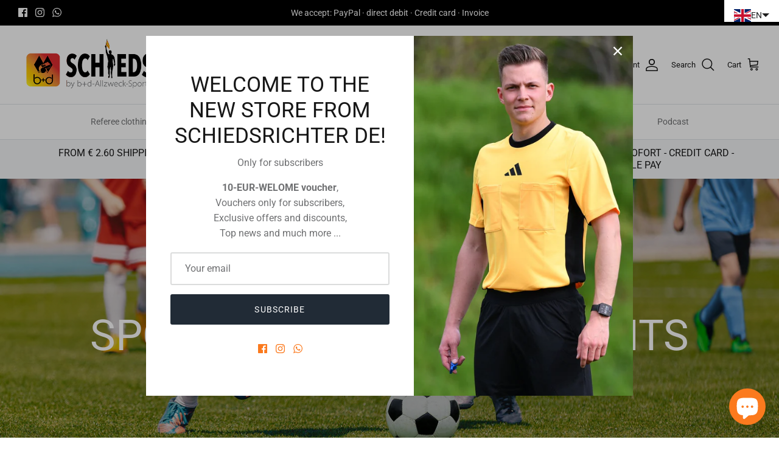

--- FILE ---
content_type: text/css
request_url: https://allzweck.de/cdn/shop/t/11/assets/boost-sd-custom.css?v=1764525769805
body_size: -770
content:
/*# sourceMappingURL=/cdn/shop/t/11/assets/boost-sd-custom.css.map?v=1764525769805 */


--- FILE ---
content_type: text/javascript
request_url: https://cdn.shopify.com/extensions/019a6d1b-dad2-7e44-b4ff-a8140663454d/starter-kit-164/assets/7905.selector.020188e14bed0f10aec8.js
body_size: 5528
content:
"use strict";(globalThis.webpackChunkselectors=globalThis.webpackChunkselectors||[]).push([[7905],{1093:(n,e,t)=>{t.d(e,{A:()=>i});var r=t(5299);const i=function(n){var e=n.onDismiss,t=n.canDismissWithEsc,i=void 0===t||t,o=n.onEscapeAction,c=void 0===o?null:o,s=n.shouldStopPropagation,l=void 0!==s&&s;(0,r.vJ)(function(){var n=function(n){"Escape"===n.key&&i&&(n.preventDefault(),c&&c(),e(),l&&n.stopPropagation())};return document.addEventListener("keydown",n),function(){document.removeEventListener("keydown",n)}},[e,i,c,l])}},1321:(n,e,t)=>{t.d(e,{P:()=>r});var r=function(n){n&&requestAnimationFrame(function(){requestAnimationFrame(function(){n.focus()})})}},2020:(n,e,t)=>{t.d(e,{A:()=>o});var r=t(4880),i=t(6625);const o=function(){var n=arguments.length>0&&void 0!==arguments[0]&&arguments[0];return(0,r.G)()&&!n&&!(0,i.J)()}},3745:(n,e,t)=>{t.d(e,{A:()=>i});var r=t(3720);const i=function(n,e){return n.search===e||n.search===r.N3}},4122:(n,e,t)=>{t.d(e,{WL:()=>p,dD:()=>g,vE:()=>f});var r,i,o,c,s,l,a,u=t(7528),d=t(9616),f=d.Ay.img(r||(r=(0,u.A)(["\n  .sel-icon-curr & {\n    filter: ",";\n  }\n\n  .sel-icon-curr.sel-custom-url & {\n    filter: none !important;\n  }\n"])),function(n){return n.design.colors.text.filter}),g=(0,d.Ay)(f)(i||(i=(0,u.A)(["\n  ","\n\n  ","\n"])),function(n){return!n.$hasActive&&(0,d.AH)(o||(o=(0,u.A)(["\n      .sel-item:hover .sel-icon-curr & {\n        filter: ",";\n      }\n    "])),function(n){return n.design.colors.accent.filter})},function(n){var e=n.$isFocused,t=n.design;return e&&(0,d.AH)(c||(c=(0,u.A)(["\n      .sel-item .sel-icon-curr & {\n        filter: ",";\n      }\n    "])),t.colors.accent.filter)}),p=(0,d.Ay)(f)(s||(s=(0,u.A)(["\n  ","\n\n  ","\n"])),function(n){return!n.$hasActive&&(0,d.AH)(l||(l=(0,u.A)(["\n      .sel-item:not(.sel-current):hover .sel-icon-curr & {\n        filter: ",";\n      }\n    "])),function(n){return n.design.colors.accent.filter})},function(n){var e=n.$isFocused,t=n.design;return e&&(0,d.AH)(a||(a=(0,u.A)(["\n      .sel-item:not(.sel-current) .sel-icon-curr & {\n        filter: ",";\n      }\n    "])),t.colors.accent.filter)})},4230:(n,e,t)=>{t.d(e,{A:()=>C});var r,i=t(4467),o=t(3986),c=t(7528),s=(t(5299),t(6942)),l=t.n(s),a=t(9616),u=t(2859),d=t(5155),f=t(7860),g=t(2240),p=["children","resourceType","isChild","position","StyledWrapper"];function v(n,e){var t=Object.keys(n);if(Object.getOwnPropertySymbols){var r=Object.getOwnPropertySymbols(n);e&&(r=r.filter(function(e){return Object.getOwnPropertyDescriptor(n,e).enumerable})),t.push.apply(t,r)}return t}function h(n){for(var e=1;e<arguments.length;e++){var t=null!=arguments[e]?arguments[e]:{};e%2?v(Object(t),!0).forEach(function(e){(0,i.A)(n,e,t[e])}):Object.getOwnPropertyDescriptors?Object.defineProperties(n,Object.getOwnPropertyDescriptors(t)):v(Object(t)).forEach(function(e){Object.defineProperty(n,e,Object.getOwnPropertyDescriptor(t,e))})}return n}var b=a.Ay.div(r||(r=(0,c.A)(["\n  // .sel-inline-disclosure &.sel-bothChild:first-child:after,\n  // .sel-layered-disclosure &.sel-bothChild:first-child:after {\n  //     background-color: ",";\n  // }\n"])),function(n){var e=n.design;return(0,d.V)((0,f.J)(e,"colors.text"),.2)});const C=function(n){var e=n.children,t=n.resourceType,r=n.isChild,c=n.position,s=n.StyledWrapper,a=void 0===s?b:s,d=(0,o.A)(n,p),f=(0,u.d)().design,v=l()({"sel-disclosure":!r},(0,i.A)({},"sel-".concat(f.theme),!r),(0,i.A)({},"sel-view-".concat(f.view),!r),"sel-".concat(t||f.resource),{"sel-firstChild":1===c},{"sel-secondChild":2===c},{"sel-bothChild":r},(0,i.A)({},"sel-".concat(f.type,"-disclosure"),!r));return(0,g.Y)(a,h(h({design:f,className:v},d),{},{children:e}))}},4526:(n,e,t)=>{t.d(e,{A:()=>v});t(5299);var r,i,o=t(6942),c=t.n(o),s=t(2859),l=t(7528),a=t(9616),u=t(2580),d=t(5155),f=a.Ay.span(r||(r=(0,l.A)(["\n  ",";\n  ","\n  color: ",";\n  max-width: ","px;\n\n  .sel-item:hover:not(.sel-current) &,\n  .sel-item:not(.sel-current) &.sel-title-focused {\n    ","\n    color: ",";\n  }\n"])),function(n){var e=n.design;return(0,u.Q)(e)},function(n){var e=n.width;return e?"width: ".concat(e,"px;"):""},function(n){var e=n.design;return(0,d.V)(e.colors.text,1)},function(n){return 170*n.design.scale},function(n){var e=n.design;return(0,u.Q)(e,"accent")},function(n){var e=n.design;return(0,d.V)(e.colors.accent,1)}),g=(0,a.Ay)(f)(i||(i=(0,l.A)(["\n  .sel-current & {\n    color: ",";\n    ",";\n  }\n"])),function(n){var e=n.design;return(0,d.V)(e.colors.background,1)},function(n){var e=n.design;return(0,u.Q)(e)}),p=t(2240);const v=function(n){var e=n.width,t=n.titleRef,r=n.Styled,i=void 0===r?g:r,o=n.className,l=n.isFocused,a=n.hasActive,u=void 0!==a&&a,d=n.titleText,f=n.isShort,v=(0,s.d)().design;return(0,p.Y)(i,{ref:t,design:v,width:e,$hasActive:u,$isFocused:l,className:c()(o,"sel-title",{"sel-short-title":f,"sel-title-focused":l}),children:d})}},4847:(n,e,t)=>{t.d(e,{A:()=>O});var r,i=t(4467),o=t(5544),c=t(5299),s=t(7528),l=t(9616),a=t(5155);const u=l.Ay.div(r||(r=(0,s.A)(["\n  .sel-cascade-disclosure & {\n    padding-bottom: 0;\n    border-bottom: 1px solid ",";\n  }\n"])),function(n){var e=n.design;return(0,a.V)(e.colors.text,.2)});var d;const f=l.Ay.path(d||(d=(0,s.A)(["\n  fill: ",";\n\n  .sel-search:focus-within & {\n    fill: ",";\n  }\n"])),function(n){var e=n.design;return(0,a.V)(e.colors.text,.8)},function(n){var e=n.design;return(0,a.V)(e.colors.accent)});var g,p=t(2580);const v=l.Ay.input(g||(g=(0,s.A)(["\n  ",";\n\n  .sel-modal & {\n    outline: none;\n    background-color: transparent;\n    border: none;\n    border-bottom: 1px solid ",";\n    width: 100%;\n  }\n\n  .sel-modal .sel-search:focus-within & {\n    border-bottom: 1px solid ",";\n  }\n\n  &:-webkit-autofill,\n  &:-webkit-autofill:hover,\n  &:-webkit-autofill:focus,\n  &:-webkit-autofill:active {\n    box-shadow: 0 0 0px 1000px "," inset;\n    -webkit-text-fill-color: ",";\n    transition: background-color 5000s ease-in-out 0s;\n  }\n"])),function(n){var e=n.design;return(0,p.Q)(e)},function(n){var e=n.design;return(0,a.V)(e.colors.text,.2)},function(n){var e=n.design;return(0,a.V)(e.colors.accent,.2)},function(n){var e=n.design;return(0,a.V)(e.colors.text,.1)},function(n){var e=n.design;return(0,a.V)(e.colors.text)});var h;const b=l.Ay.svg(h||(h=(0,s.A)(["\n  height: ","px;\n  width: ","px;\n"])),function(n){var e=n.design;return n.$size*e.scale},function(n){var e=n.design;return n.$size*e.scale});var C=t(9857),m=t(5557),w=t(2240);function y(n,e){var t=Object.keys(n);if(Object.getOwnPropertySymbols){var r=Object.getOwnPropertySymbols(n);e&&(r=r.filter(function(e){return Object.getOwnPropertyDescriptor(n,e).enumerable})),t.push.apply(t,r)}return t}function A(n){for(var e=1;e<arguments.length;e++){var t=null!=arguments[e]?arguments[e]:{};e%2?y(Object(t),!0).forEach(function(e){(0,i.A)(n,e,t[e])}):Object.getOwnPropertyDescriptors?Object.defineProperties(n,Object.getOwnPropertyDescriptors(t)):y(Object(t)).forEach(function(e){Object.defineProperty(n,e,Object.getOwnPropertyDescriptor(t,e))})}return n}const O=(0,c.Rf)(function(n,e){var t=n.design,r=n.iconSize,i=void 0===r?16:r,s=n.onChange,l=void 0===s?function(){}:s,a=n.itemRef,d=n.activatorRef,g=n.inputValue,p=void 0===g?"":g,h=n.StyledSearchContainer,y=void 0===h?C.A:h,O=n.ariaLabel,x=n.searchProps,j=n.height,P=n.width,k=(0,c.J0)(0),V=(0,o.A)(k,2),D=V[0],L=V[1],Y=(0,c.J0)(!1),N=(0,o.A)(Y,2),S=N[0],T=N[1],R=(0,c.Kr)(function(){return document.documentElement.style.scrollPaddingTop},[]),H=(0,c.hb)(function(n){l(n.target.value)},[l]),E=(0,c.hb)(function(){l(""),e.current&&e.current.focus()},[l,e]);(0,c.vJ)(function(){var n=setTimeout(function(){document.documentElement.style.scrollPaddingTop=R},500);return T(!1),function(){clearTimeout(n)}},[p,S]);return(0,c.vJ)(function(){a&&a.current?L(a.current.getBoundingClientRect().height):d&&d.current&&L(d.current.getBoundingClientRect().height)},[t,p,a,d]),(0,w.Y)(u,{design:t,className:"sel-search",onClick:function(n){n.stopPropagation()},children:(0,w.FD)(y,{design:t,height:D||j||42,width:P,className:"sel-search-container",children:[(0,w.FD)("label",{className:"sel-search-label",children:[(0,w.Y)("div",{className:"sel-magnifier",children:(0,w.Y)(b,{className:"sel-magnifier--svg",design:t,$size:i,width:24,height:24,viewBox:"0 0 24 24",fill:"inherit",xmlns:"http://www.w3.org/2000/svg",children:(0,w.Y)(f,{design:t,className:"sel-magnifier--path",fill:"inherit",d:"M2.4 9.6C2.4 5.6292 5.6292 2.4 9.6 2.4C13.5708 2.4 16.8 5.6292 16.8 9.6C16.8 13.5708 13.5708 16.8 9.6 16.8C5.6292 16.8 2.4 13.5708 2.4 9.6ZM23.6484 21.9516L17.1744 15.4764C18.487 13.7988 19.2001 11.7301 19.2 9.6C19.2 4.3068 14.8932 0 9.6 0C4.3068 0 0 4.3068 0 9.6C0 14.8932 4.3068 19.2 9.6 19.2C11.7299 19.1994 13.7985 18.4864 15.4764 17.1744L21.9516 23.6484C22.0628 23.7602 22.195 23.849 22.3406 23.9095C22.4862 23.9701 22.6423 24.0012 22.8 24.0012C22.9577 24.0012 23.1138 23.9701 23.2594 23.9095C23.405 23.849 23.5372 23.7602 23.6484 23.6484C23.7599 23.5371 23.8484 23.4048 23.9088 23.2592C23.9692 23.1137 24.0002 22.9576 24.0002 22.8C24.0002 22.6424 23.9692 22.4863 23.9088 22.3408C23.8484 22.1952 23.7599 22.0629 23.6484 21.9516Z",fillOpacity:"1"})})}),(0,w.Y)(v,A(A({ref:e,value:p,design:t,type:"text",className:"sel-search-input","aria-label":O,onChange:H},x),{},{onKeyDown:function(n){document.documentElement.style.scrollPaddingTop="0px",T(!0),x.onKeyDown&&x.onKeyDown(n)},autoComplete:"off"}))]}),p&&(0,w.Y)(m.A,{design:t,onClose:E,tabIndex:-1})]})})})},4922:(n,e,t)=>{t.d(e,{A:()=>z});var r,i=t(4467),o=t(3986),c=t(5299),s=t(6942),l=t.n(s),a=t(2859),u=t(2542),d=t(7528),f=t(9616),g=t(5155),p=t(2240),v=["onClick","children","width","activatorRef","className"];function h(n,e){var t=Object.keys(n);if(Object.getOwnPropertySymbols){var r=Object.getOwnPropertySymbols(n);e&&(r=r.filter(function(e){return Object.getOwnPropertyDescriptor(n,e).enumerable})),t.push.apply(t,r)}return t}function b(n){for(var e=1;e<arguments.length;e++){var t=null!=arguments[e]?arguments[e]:{};e%2?h(Object(t),!0).forEach(function(e){(0,i.A)(n,e,t[e])}):Object.getOwnPropertyDescriptors?Object.defineProperties(n,Object.getOwnPropertyDescriptors(t)):h(Object(t)).forEach(function(e){Object.defineProperty(n,e,Object.getOwnPropertyDescriptor(t,e))})}return n}var C=f.Ay.button(r||(r=(0,d.A)(["\n  background-color: ",";\n  border-color: ",";\n  gap: ",";\n  ","\n\n  .sel-firstChild &::after {\n    background-color: ",";\n  }\n\n  .sel-material .sel-firstChild &::after {\n    background-color: ",";\n  }\n\n  .sel-cute & {\n    border: 2px solid ",";\n    min-height: ","px;\n    padding: 0 ","px;\n  }\n\n  .sel-basic & {\n    min-height: ","px;\n    padding: ","px ","px;\n  }\n\n  .sel-material & {\n    min-height: ","px;\n    padding: ","px ","px;\n  }\n\n  .sel-minimal & {\n    padding: ","px;\n  }\n"])),function(n){var e=n.design;return(0,g.V)(e.colors.background)},function(n){var e=n.design;return(0,g.V)(e.colors.text,.2)},function(n){var e=n.design;return"".concat(12*e.scale,"px")},function(n){var e=n.width;return e?"width: ".concat(e,"px;"):""},function(n){var e=n.design;return(0,g.V)(e.colors.accent,.2)},function(n){var e=n.design;return(0,g.V)(e.colors.text,.2)},function(n){var e=n.design;return(0,g.V)(e.colors.accent,.2)},function(n){return 44*n.design.scale},function(n){return 14*n.design.scale},function(n){return 42*n.design.scale},function(n){return 9*n.design.scale},function(n){return 12*n.design.scale},function(n){return 48*n.design.scale},function(n){return 10*n.design.scale},function(n){return 15*n.design.scale},function(n){return 10*n.design.scale});const m=function(n){var e=n.onClick,t=n.children,r=n.width,c=n.activatorRef,s=n.className,u=(0,o.A)(n,v),d=(0,a.d)().design;return(0,p.Y)(C,b(b({design:d,width:r,className:l()(s,"sel-disclosure-btn",(0,i.A)({},"sel-view-".concat(d.view),d.view),(0,i.A)({},"sel-".concat(d.position.value.vertical),d.position)),onClick:e,ref:c,role:"button"},u),{},{children:t}))};var w,y=t(8510),A=t(4526),O=t(2913),x=t(3720),j=f.Ay.path(w||(w=(0,d.A)(["\n    fill: ",";\n"])),function(n){var e=n.design;return(0,g.V)(e.colors.text)}),P=function(n){var e=n.design;return(0,p.Y)("svg",{xmlns:"http://www.w3.org/2000/svg",width:"24",height:"22",viewBox:"0 0 24 22",fill:"none",children:(0,p.Y)(j,{design:e,className:"sel-resourceIcon",fillRule:"evenodd",clipRule:"evenodd",d:"M4.4655 6.3719C4.5045 6.37344 5.439 6.43207 6.4395 7.46268C7.026 8.06593 7.9755 8.06593 8.5605 7.46268C9.147 6.85943 9.147 5.88437 8.5605 5.28112C7.656 4.34925 6.7395 3.86017 6 3.59481V3.28624C6 2.43306 5.3295 1.74341 4.5 1.74341C3.672 1.74341 3 2.43306 3 3.28624V3.57166C1.2585 4.21039 0 5.90596 0 7.91473C0 11.4339 2.5905 12.1004 4.137 12.4985C5.8095 12.9274 6 13.0894 6 14.086C6 14.9377 5.328 15.6289 4.536 15.6289C4.497 15.6273 3.561 15.5672 2.5605 14.5381C1.9755 13.9349 1.026 13.9349 0.4395 14.5381C-0.1455 15.1413 -0.1455 16.1164 0.4395 16.7197C1.3455 17.6515 2.262 18.1406 3 18.406V18.7145C3 19.5677 3.672 20.2574 4.5 20.2574C5.3295 20.2574 6 19.5677 6 18.7145V18.4291C7.743 17.7904 9 16.0948 9 14.086C9 10.5669 6.411 9.90035 4.8645 9.5023C3.192 9.07339 3 8.9114 3 7.91473C3 7.06463 3.6735 6.3719 4.4655 6.3719ZM22.5 15.6289H17.1225L17.5605 15.1768C18.147 14.5736 18.147 13.5985 17.5605 12.9953C16.9755 12.392 16.026 12.392 15.4395 12.9953L12.441 16.0794C12.303 16.2213 12.192 16.3926 12.117 16.5823C11.964 16.9588 11.964 17.3846 12.117 17.7611C12.192 17.9508 12.303 18.1221 12.441 18.264L15.4395 21.3481C15.7335 21.649 16.1175 21.8002 16.5 21.8002C16.884 21.8002 17.268 21.649 17.5605 21.3481C18.147 20.7449 18.147 19.7698 17.5605 19.1666L17.1225 18.7145H22.5C23.3295 18.7145 24 18.0249 24 17.1717C24 16.3185 23.3295 15.6289 22.5 15.6289ZM12 4.82907C12 3.97589 12.672 3.28624 13.5 3.28624H18.879L18.4395 2.83419C17.8545 2.23094 17.8545 1.25588 18.4395 0.65263C19.026 0.0493837 19.9755 0.0493837 20.5605 0.65263L23.559 3.73675C23.6985 3.88023 23.8095 4.04994 23.8845 4.23971C24.0375 4.61616 24.0375 5.04198 23.8845 5.41843C23.8095 5.6082 23.6985 5.77791 23.559 5.92139L20.5605 9.00551C20.268 9.30636 19.884 9.45756 19.5 9.45756C19.1175 9.45756 18.7335 9.30636 18.4395 9.00551C17.8545 8.40226 17.8545 7.42719 18.4395 6.82395L18.879 6.3719H13.5C12.672 6.3719 12 5.68225 12 4.82907Z",fill:"black",fillOpacity:.8})})},k=function(n){var e=n.design;return(0,p.Y)("svg",{width:"22",height:"22",viewBox:"0 0 22 22",fill:"none",xmlns:"http://www.w3.org/2000/svg",children:(0,p.Y)(j,{design:e,className:"sel-resourceIcon",fillRule:"evenodd",clipRule:"evenodd",d:"M12.9277 16.3983L15.0499 11.6221L17.1734 16.3983H12.9277ZM21.6837 19.9L16.2838 7.75046C16.0664 7.26313 15.5845 6.94859 15.0499 6.94859C14.5167 6.94859 14.0334 7.26313 13.816 7.75046L11.1728 13.6983H11C9.27741 13.6983 7.97604 13.2947 6.99731 12.7318C7.00271 12.725 7.00811 12.7223 7.01351 12.7156C8.75767 10.7676 9.41241 7.94215 9.63381 5.59864H11C11.7465 5.59864 12.35 4.99386 12.35 4.24869C12.35 3.50352 11.7465 2.89874 11 2.89874H9.72831C9.70806 2.04827 9.65001 1.47994 9.64191 1.40029C9.56091 0.660518 8.90887 0.134037 8.15289 0.206934C7.41175 0.289281 6.87851 0.956157 6.95816 1.69593C6.95951 1.71348 7.00541 2.18056 7.02566 2.89874H1.55017C0.804983 2.89874 0.200195 3.50352 0.200195 4.24869C0.200195 4.99386 0.804983 5.59864 1.55017 5.59864H6.92441C6.73001 7.44807 6.22783 9.54185 5.00745 10.9093C4.43371 10.0913 4.22987 9.39065 4.20827 9.31236C4.02332 8.59418 3.29568 8.1568 2.57345 8.33904C1.84986 8.51993 1.40977 9.25296 1.59202 9.97653C1.75131 10.6164 2.09556 11.4223 2.6423 12.2431C2.2994 12.3106 1.93761 12.3484 1.55017 12.3484C0.804983 12.3484 0.200195 12.9532 0.200195 13.6983C0.200195 14.4435 0.804983 15.0483 1.55017 15.0483C2.70575 15.0483 3.74792 14.8323 4.68346 14.4179C5.98213 15.4087 7.72495 16.1769 9.99155 16.3551L8.41613 19.9C8.11509 20.5817 8.42018 21.3782 9.10192 21.682C9.785 21.9884 10.5828 21.6779 10.8839 20.9962L11.7276 19.0982H18.3722L19.2159 20.9962C19.44 21.4997 19.9328 21.7981 20.4511 21.7981C20.6347 21.7981 20.821 21.7616 20.9992 21.682C21.6796 21.3782 21.9861 20.5817 21.6837 19.9Z",fill:"black",fillOpacity:.8})})};const V=function(n){var e=n.resourceType,t=n.design;return(0,p.FD)("div",{className:"sel-translationIcon-wrapper",children:[e===x.rj&&(0,p.Y)(k,{design:t}),e===x.fJ&&(0,p.Y)(P,{design:t})]})};var D,L=f.Ay.path(D||(D=(0,d.A)(["\n  fill: ",";\n\n  .sel-minimal & {\n    background-color: ",";\n  }\n\n  .sel-cute & {\n    fill: ",";\n  }\n"])),function(n){var e=n.design;return(0,g.V)(e.colors.text,.8)},function(n){var e=n.design;return(0,g.V)(e.colors.text)},function(n){var e=n.design;return(0,g.V)(e.colors.background,.8)});const Y=function(n){var e=n.design;return(0,p.Y)("svg",{width:"12",height:"7",viewBox:"0 0 12 7",fill:"none",xmlns:"http://www.w3.org/2000/svg",children:(0,p.Y)(L,{design:e,className:"sel-arrow",fillRule:"evenodd",clipRule:"evenodd",d:"M10.9998 6.99976C10.7438 6.99976 10.4878 6.90176 10.2928 6.70676L5.99976 2.41376L1.70676 6.70676C1.31576 7.09776 0.683762 7.09776 0.292762 6.70676C-0.0982383 6.31576 -0.0982383 5.68376 0.292762 5.29276L5.29276 0.292762C5.68376 -0.0982383 6.31576 -0.0982383 6.70676 0.292762L11.7068 5.29276C12.0978 5.68376 12.0978 6.31576 11.7068 6.70676C11.5118 6.90176 11.2558 6.99976 10.9998 6.99976Z",fill:"#5C5F62"})})};var N,S=f.Ay.span(N||(N=(0,d.A)(["\n  display: block;\n  width: 0;\n  height: 0;\n  border-style: solid;\n  border-width: ","px 0 ","px ","px;\n  border-color: transparent transparent transparent ",";\n"])),function(n){return 5*n.design.scale},function(n){return 5*n.design.scale},function(n){return 5*n.design.scale},function(n){var e=n.design;return(0,g.V)(e.colors.text,.8)});const T=function(n){var e=n.design;return(0,p.Y)(S,{design:e,className:"sel-triangle"})};const R=(0,i.A)((0,i.A)((0,i.A)({},O.bf,Y),O.mA,T),O.j1,Y);var H,E,F=f.Ay.div(H||(H=(0,d.A)(["\n    height: ","px;\n    width: ","px;\n\n    .sel-cute & {\n      height: ","px;\n      width: ","px;\n      min-width: ","px;\n    }\n"])),function(n){return 7*n.design.scale},function(n){return 12*n.design.scale},function(n){return 18*n.design.scale},function(n){return 18*n.design.scale},function(n){return 18*n.design.scale}),W=f.Ay.span(E||(E=(0,d.A)(["\n  display: flex;\n  background: ",";\n  height: ","px;\n  width: ","px;\n  min-width: ","px;\n"])),function(n){var e=n.design;return(0,g.V)(e.colors.text,.8)},function(n){return 16*n.design.scale},function(n){return 16*n.design.scale},function(n){return 16*n.design.scale});const $=function(n){var e=n.options,t=n.isListVisible,r=n.className,i=(0,a.d)().design,o=e.reverse,c=void 0!==o&&o,s=l()("sel-pointer-wrapper"),u=R[i.theme];return(0,p.Y)("div",{className:l()("sel-pointer",{"sel-mg-left-auto":!c,"sel-mg-right-auto":c}),children:(0,p.Y)(W,{design:i,className:s,children:(0,p.Y)(F,{design:i,className:l()(r,"sel-pointerContainer",{"sel-pointer-reverse":c},"sel-pointer--".concat(i.position.value.vertical),{"sel-pointer-active":t}),children:(0,p.Y)(u,{design:i})})})})};var J=t(1557),I=t(6654),M=t(4486),Z=["resourceType","width","titleWidth","position","onClick","currentTitleRef","currentResource","isActive","activatorRef"];function B(n,e){var t=Object.keys(n);if(Object.getOwnPropertySymbols){var r=Object.getOwnPropertySymbols(n);e&&(r=r.filter(function(e){return Object.getOwnPropertyDescriptor(n,e).enumerable})),t.push.apply(t,r)}return t}function K(n){for(var e=1;e<arguments.length;e++){var t=null!=arguments[e]?arguments[e]:{};e%2?B(Object(t),!0).forEach(function(e){(0,i.A)(n,e,t[e])}):Object.getOwnPropertyDescriptors?Object.defineProperties(n,Object.getOwnPropertyDescriptors(t)):B(Object(t)).forEach(function(e){Object.defineProperty(n,e,Object.getOwnPropertyDescriptor(t,e))})}return n}var G=[O.PH,O.hI];const z=function(n){var e=n.resourceType,t=n.width,r=n.titleWidth,i=n.position,s=void 0===i?1:i,d=n.onClick,f=n.currentTitleRef,g=n.currentResource,v=void 0===g?{}:g,h=n.isActive,b=void 0!==h&&h,C=n.activatorRef,w=(0,o.A)(n,Z),j=(0,a.d)().design,P=(0,u.U)(),k=(0,J.c)(),D=k.hoveredSelector,L=k.position,Y=k.element,N=(0,I.A)(j.view,s),S=N.showFlag,T=N.showTitle,R=(0,c.Kr)(function(){return(0,M.A)({design:j,resource:v,resourceType:e,config:P,languageCode:P.currentLanguage.code})},[j,v,P,e]),H=R.titleText,E=R.isShort;return(0,p.FD)(m,K(K({onClick:d,width:t,activatorRef:C,className:l()({"sel-outlined":""===D&&L===s&&Y===x.GY.activator})},w),{},{children:[S&&(0,p.Y)(y.A,{resource:v,resourceType:e,showTitle:T,titleText:H,className:l()({"sel-outlined":".sel-iconWrapper"===D&&L===s&&Y===x.GY.activator})}),T&&(0,p.Y)(A.A,{width:r,titleRef:f,titleText:H,isShort:E,className:l()({"sel-outlined":".sel-title"===D&&L===s&&Y===x.GY.activator})}),G.includes(j.type)&&j.theme!==O.Ly&&(0,p.Y)($,{options:{reverse:!1},isListVisible:b,className:l()({"sel-outlined":".sel-pointer"===D&&L===s&&Y===x.GY.activator})}),j.theme===O.Ly&&[x.fJ,x.rj].includes(e)&&(0,p.Y)(V,{design:j,resourceType:e})]}))}},4942:(n,e,t)=>{t.d(e,{A:()=>s});var r,i=t(7528),o=t(9616),c=t(5155);const s=o.Ay.button(r||(r=(0,i.A)(["\n    transform: scale(",");\n    &:before,\n    &:after {\n        background-color: ",";\n    }\n"])),function(n){return n.design.scale},function(n){var e=n.design;return(0,c.V)(e.colors.text,.7)})},5199:(n,e,t)=>{t.d(e,{A5:()=>p,Ay:()=>h,o0:()=>g,ps:()=>v});var r,i,o,c,s,l,a,u=t(7528),d=t(9616),f=t(5155),g=d.Ay.div(r||(r=(0,u.A)(["\n  width: ","px;\n  min-width: ","px;\n  height: ","px;\n\n  &.sel-icon-curr {\n    border-radius: 50%;\n    width: ","px;\n    min-width: ","px;\n    height: ","px;\n  }\n\n  &.sel-icon-curr {\n    border-color: ",";\n  }\n\n  .sel-cute & {\n    width: ","px;\n    min-width: ","px;\n    height: ","px;\n  }\n"])),function(n){return 32*n.design.scale},function(n){return 32*n.design.scale},function(n){return 24*n.design.scale},function(n){return 24*n.design.scale},function(n){return 24*n.design.scale},function(n){return 24*n.design.scale},function(n){var e=n.design;return(0,f.V)(e.colors.text)},function(n){return 24*n.design.scale},function(n){return 24*n.design.scale},function(n){return 24*n.design.scale}),p=(0,d.Ay)(g)(i||(i=(0,u.A)(["\n  ","\n\n  ","\n"])),function(n){return!n.$hasActive&&(0,d.AH)(o||(o=(0,u.A)(["\n      .sel-item:hover & {\n        border-color: ",";\n      }\n    "])),function(n){var e=n.design;return(0,f.V)(e.colors.accent)})},function(n){var e=n.$isFocused,t=n.design;return e&&(0,d.AH)(c||(c=(0,u.A)(["\n      .sel-item & {\n        border-color: ",";\n      }\n    "])),(0,f.V)(t.colors.accent))}),v=(0,d.Ay)(g)(s||(s=(0,u.A)(["\n  ","\n\n  ","\n"])),function(n){return!n.$hasActive&&(0,d.AH)(l||(l=(0,u.A)(["\n      .sel-item:not(.sel-current):hover & {\n        border-color: ",";\n      }\n    "])),function(n){var e=n.design;return(0,f.V)(e.colors.accent)})},function(n){var e=n.$isFocused,t=n.design;return e&&(0,d.AH)(a||(a=(0,u.A)(["\n      .sel-item:not(.sel-current) & {\n        border-color: ",";\n      }\n    "])),(0,f.V)(t.colors.accent))});const h=g},5557:(n,e,t)=>{t.d(e,{A:()=>a});var r=t(5299),i=t(6942),o=t.n(i),c=t(4942),s=t(1557),l=t(2240);const a=(0,r.Rf)(function(n,e){var t=n.onClose,r=n.onKeyDown,i=n.design,a=n.StyledButton,u=void 0===a?c.A:a,d=n.className,f=n.tabIndex,g=(0,s.c)().hoveredSelector;return(0,l.Y)(u,{id:"sel-close-button",ref:e,onKeyDown:r,tabIndex:f,"aria-label":"Close",onClick:t,design:i,className:o()(d,"sel-closeWrapper","adt-closeWrapper",{"sel-outlined":".adt-closeWrapper"===g||".sel-closeWrapper"===g})})})},8510:(n,e,t)=>{t.d(e,{A:()=>d});var r=t(4467),i=(t(5299),t(2859)),o=t(5199),c=t(4122),s=t(7617),l=t(2913),a=t(2240);function u(n,e){var t=Object.keys(n);if(Object.getOwnPropertySymbols){var r=Object.getOwnPropertySymbols(n);e&&(r=r.filter(function(e){return Object.getOwnPropertyDescriptor(n,e).enumerable})),t.push.apply(t,r)}return t}const d=function(n){var e=(0,i.d)().design;return(0,a.Y)(s.A,function(n){for(var e=1;e<arguments.length;e++){var t=null!=arguments[e]?arguments[e]:{};e%2?u(Object(t),!0).forEach(function(e){(0,r.A)(n,e,t[e])}):Object.getOwnPropertyDescriptors?Object.defineProperties(n,Object.getOwnPropertyDescriptors(t)):u(Object(t)).forEach(function(e){Object.defineProperty(n,e,Object.getOwnPropertyDescriptor(t,e))})}return n}({StyledWrapper:o.ps,StyledIcon:c.WL,design:e,mode:l.OO},n))}},9134:(n,e,t)=>{t.d(e,{W:()=>i});var r=t(7860),i=function(n){var e,t=n.settings,i=n.config,o=n.resourceType;return(0,r.J)(t.i18n,"".concat(i.currentLanguage.code,".").concat(o))||(null===(e=t.i18n)||void 0===e||null===(e=e.original)||void 0===e?void 0:e[o])||o}},9857:(n,e,t)=>{t.d(e,{A:()=>s});var r,i=t(7528),o=t(9616),c=t(5155);const s=o.Ay.div(r||(r=(0,i.A)(["\n  background-color: ",";\n  ","\n  ","\n"])),function(n){var e=n.design;return(0,c.V)(e.colors.background)},function(n){var e=n.height;return e?"height: ".concat(e,"px;"):""},function(n){var e=n.width;return e?"width: ".concat(e,"px;"):""})}}]);

--- FILE ---
content_type: text/javascript
request_url: https://cdn-sf.vitals.app/assets/js/sm99999.a0238c335a40794f8f0c.chunk.bundle.js
body_size: 14945
content:
"use strict";(window.webpackChunkvitalsLibrary=window.webpackChunkvitalsLibrary||[]).push([[2024],{19296:(t,o,e)=>{e.d(o,{A:()=>a});var r=e(58578);var i=e.n(r)()(!1);i.push([t.id,"@media(min-width: 768px){.Vtl-SwitchProduct__Container-Portal .Vtl-Dropdown__Portal-List{width:-moz-fit-content !important;width:fit-content !important;max-width:300px}}.Vtl-SwitchProduct__Container-Portal .Vtl-Dropdown__Portal-List .Vtl-Dropdown__Portal-List-Option .Vtl-Dropdown__Portal-List-Option-PrefixIcon img{border-radius:6px;width:40px;max-height:45px;object-fit:contain}",""]);const a=i},74326:(t,o,e)=>{e.d(o,{A:()=>a});var r=e(58578);var i=e.n(r)()(!1);i.push([t.id,".vtl-ub-bogo-box{max-width:1200px;margin:4rem auto 2rem;text-align:inherit}.vtl-ub-bogo-box a{border:0}.shopify-app-block[data-block-handle=ub-bogo]{width:100%}#vitals-upsell-builder-bogo{clear:both}.vtl-ub-bogo-box__product-image-link{position:relative}.vtl-ub-bogo-box__product-image-img{object-fit:scale-down;border:1px solid rgba(146,146,146,.1882352941);border-radius:5px;background-color:#fff;box-shadow:1px 1px 5px rgba(146,146,146,.1882352941);margin:0;padding:0;opacity:1}.vtl-ub-bogo-box__atc-section-content{font-weight:bold}.vitals-opacity{opacity:.2}.vtl-ub-bogo-box__product-variant{color:#4f4f4f;margin:0 15px 0 0}.vtl-ub-bogo-box__product-price{vertical-align:middle;margin-right:15px;font-weight:bold;color:#494949}.vtl-ub-bogo-box__product-initial-price{color:#848484;text-decoration:line-through;vertical-align:middle;font-weight:normal;margin-right:10px}.vtl-ub-bogo-box__product-title{vertical-align:middle;font-weight:bold;margin-right:15px}.vtl-ub-bogo-box__total-price{display:none;color:#d84e55;text-decoration:line-through;margin-left:10px;font-weight:normal}.vtl-ub-bogo-box__savings{font-weight:normal}.vtl-ub-bogo-box__total-discount{margin-left:5px}.vtl-ub-bogo-box__atc-section{font-size:16px;display:inline-block;vertical-align:top;margin-bottom:10px}.vtl-ub-bogo-box__product-image-list{display:inline-block;margin:0 2% 1% 0}.vtl-ub-bogo-box__product:first-child .vtl-ub-bogo-box__product-title{font-weight:700}.vtl-ub-bogo-box__product-checkbox{width:15px;height:15px;display:inline-block;background-color:#fff;border-radius:3px;flex:0 0 auto;margin-right:5px}.vtl-ub-bogo-box__atc-button{margin:10px 0 5px;display:block;width:100%}.vtl-ub-bogo-box__product{margin-bottom:10px;align-items:center;flex-wrap:wrap;display:flex}.vtl-ub-bogo-box__product div{display:inline-block}.vtl-bogo-without-stock{cursor:not-allowed;opacity:.6}.vtl-ub-bogo-box__product-total-reviews{color:#9c9a9a;margin-left:-5px}@media(max-width: 768px){.vtl-ub-bogo-box__product-image:not(:first-child)::before{font-size:20px}.vtl-ub-bogo-box{margin:0 10px}.vtl-ub-bogo-box__product-image-list{display:inline-flex}}.vtl-ub-bogo-box__product-quantity{position:absolute;top:8px;left:8px;width:2em;height:2em;display:flex;align-items:center;justify-content:center}.vtl-ub-bogo-box__product-quantity::before{content:\"\";position:absolute;width:100%;height:100%;opacity:.2;border-radius:50%}.vtl-ub-bogo-box__product-quantity-text{position:absolute;top:50%;left:50%;transform:translate(-50%, -50%);font-size:14px;line-height:1}.vtl-ub-bogo-box__product-badge{position:absolute}.vtl-ub-bogo-box__product-badge svg{width:100%;height:100%}.vtl-ub-bogo-box__product-badge-text{position:absolute;top:50%;left:0;transform:translateY(-50%);width:100%;overflow:hidden;text-align:center;text-transform:uppercase}.vtl-ub-bogo-box__product-badge--theme-4 .vtl-ub-bogo-box__product-badge-text{top:calc(50% - 15px);left:-10px;transform-origin:50% 50%;transform:rotate(-39deg)}@media(max-width: 500px){.vtl-ub-bogo-box__product-image-list{margin:0 0 4%}.vtl-ub-bogo-box{margin:0}}",""]);const a=i},71614:(t,o,e)=>{e.d(o,{A:()=>a});var r=e(58578);var i=e.n(r)()(!1);i.push([t.id,".vtl-ub-bg-main-widget{flex-basis:100%;margin:2rem 0;clear:both;position:relative;z-index:1}.vtl-ub-bogo-box__product-list{display:grid;grid-template-columns:minmax(150px, 1fr) auto minmax(150px, 1fr);position:relative}@media(min-width: 881px){.vtl-ub-bogo-box__product-list{margin-left:-20px}}.vtl-ub-bogo-box__card{display:flex;flex-direction:column;overflow:hidden;gap:.6rem}.vtl-ub-bogo-box__offer-product-card{margin:0;padding:12px;border-radius:5px}.vtl-ub-bogo-box__trigger-product-card{margin:0;padding:12px;max-width:260px}.vtl-ub-bogo-box__card__trigger-tag,.vtl-ub-bogo-box__card__offer-tag{display:flex;align-items:center;justify-content:space-between;width:100%}.vtl-ub-bogo-box__card__trigger-tag>span,.vtl-ub-bogo-box__card__offer-tag>span:first-of-type{border-radius:50px;padding:2px 10px;font-size:14px;font-weight:600;text-transform:uppercase;line-height:1.2;text-align:center}.vtl-ub-bogo-box__card__trigger-tag span span{padding:0;text-transform:lowercase}.vtl-ub-bogo-box__card__offer-tag span:nth-child(2){color:#767676;font-size:14px;line-height:1.2}.Vtl-UpsellBuilderBogo__HorizontalLeftContent,.Vtl-UpsellBuilderBogo__HorizontalRightContent{display:flex;flex-direction:column;gap:.6rem}.vtl-ub-bogo-box__card__image{max-width:200px;aspect-ratio:1/1;max-height:200px;border:1px solid rgba(0,0,0,0);border-radius:5px;display:flex;width:100%;min-height:130px;margin:0 auto;justify-content:center}.vtl-ub-bogo-box__card__image img{object-fit:contain;margin:0 auto;padding:0;opacity:1;max-width:100%;max-height:100%;border-radius:5px}.vtl-ub-bogo-box__card__title{font-weight:inherit;font-size:16px;width:100%;white-space:nowrap;overflow:hidden;text-overflow:ellipsis;text-align:center}.vtl-ub-bogo-box__card__title>a{text-decoration:none;color:inherit}.vtl-ub-bogo-box__card__price-container{display:flex;align-items:center;justify-content:space-evenly;width:100%;margin-top:.6rem;flex-wrap:wrap;gap:8px}.vtl-ub-bogo-box__card__final-price{color:#fff;padding:1px 4px;border-radius:50px;font-size:14px;font-weight:600}.vtl-ub-bogo-box__offer-product-card .vtl-ub-bogo-box__card__compare-at-price{font-size:14px;font-weight:400;text-decoration:line-through}.vtl-ub-bogo-box__card__compare-at-price{font-size:14px;color:#d83b3b;text-decoration:line-through;text-align:center}.vtl-ub-bogo-box__offer-product-card .vtl-ub-bogo-box__card__price{text-decoration:line-through}.vtl-ub-bogo-box__offer-product-card .vtl-ub-bogo-box__card__price,.vtl-ub-bogo-box__trigger-product-card .vtl-ub-bogo-box__card__price{font-size:14px;font-weight:400;text-align:center}.vtl-ub-bogo-box__add-to-cart{color:#fff;font-size:14px;border-radius:5px;padding:8px 2px;line-height:1.2;cursor:pointer}.vtl-ub-bogo-box__arrow svg{max-width:75px;padding-right:10px;margin-top:73px;min-width:30px;width:4rem}[dir=rtl] .vtl-ub-bogo-box__arrow svg{transform:scaleX(-1)}@media(max-width: 615px){.vtl-ub-bogo-box__offer-product-card,.vtl-ub-bogo-box__trigger-product-card{padding:1rem}.vtl-ub-bogo-box__trigger-product-card{max-width:172px}.vtl-ub-bogo-box__card__image{max-width:150px;max-height:150px}.vtl-ub-bogo-box__card__title{margin:0 auto}.vtl-ub-bogo-box__arrow svg{width:3rem}}@media(max-width: 470px){.vtl-ub-bogo-box__trigger-product-card{max-width:165px}.vtl-ub-bogo-box__card__image{max-width:140px;max-height:140px}.vtl-ub-bogo-box__arrow svg{margin-top:30px}.vtl-ub-bogo-box__card__offer-tag{display:flex;justify-content:center;flex-direction:column}.vtl-ub-bogo-box__card__offer-tag>span:first-of-type{max-width:100%}.vtl-ub-bogo-box__card__trigger-tag>span,.vtl-ub-bogo-box__card__offer-tag>span:first-of-type{border-radius:5px;padding:1px 4px}.vtl-ub-bogo-box__arrow svg{width:2rem}}@media(max-width: 393px){.vtl-ub-bogo-box__product-list{grid-template-columns:1fr;width:auto}.vtl-ub-bogo-box__arrow{display:flex;align-items:center;flex-direction:column}.vtl-ub-bogo-box__arrow svg{transform:rotate(90deg);padding:0;margin:16px 0;width:24px;height:auto}.vtl-ub-bogo-box__trigger-product-card{max-width:none}.vtl-ub-bogo-box__card{display:grid;grid-template-columns:40% 1fr;column-gap:16px;row-gap:8px;padding:12px}.vtl-ub-bogo-box__card__trigger-tag,.vtl-ub-bogo-box__card__offer-tag{grid-column:1/3;grid-row:1;flex-direction:row;justify-content:space-between}.vtl-ub-bogo-box__card__trigger-tag>span:first-child,.vtl-ub-bogo-box__card__offer-tag>span:first-child{font-size:12px}.Vtl-UpsellBuilderBogo__HorizontalRightContent{display:flex;flex-direction:column;gap:8px;justify-content:flex-start;align-items:flex-start;overflow:hidden;text-overflow:ellipsis}.Vtl-UpsellBuilderBogo__HorizontalRightContent .vtl-ub-bogo-box__card__title{text-align:inherit;margin:0;width:100%;overflow:hidden;display:-webkit-box;-webkit-line-clamp:2;line-clamp:2;-webkit-box-orient:vertical;white-space:normal}.Vtl-UpsellBuilderBogo__HorizontalRightContent .vtl-ub-bogo-box__card__price-container{display:flex;justify-content:flex-start;gap:4px;margin:0}.Vtl-UpsellBuilderBogo__HorizontalRightContent .vtl-ub-bogo-box__reviews .vtl-pr-review-stars-snippet{justify-content:flex-start !important}.Vtl-UpsellBuilderBogo__HorizontalRightContent .vtl-ub-bogo-box__card__variants{padding:4px 6px;width:100%}.vtl-ub-bogo-box__add-to-cart{grid-column:1/3}}.vtl-ub-bogo-box{container-type:inline-size}@container (max-width: 340px){.vtl-ub-bogo-box__product-list{grid-template-columns:1fr;width:auto}.vtl-ub-bogo-box__arrow{display:flex;align-items:center;flex-direction:column}.vtl-ub-bogo-box__arrow svg{transform:rotate(90deg);padding:0;margin:16px 0;width:24px;height:auto}.vtl-ub-bogo-box__trigger-product-card{max-width:none}.vtl-ub-bogo-box__card{display:grid;grid-template-columns:40% 1fr;column-gap:16px;row-gap:8px;padding:12px}.vtl-ub-bogo-box__card__trigger-tag,.vtl-ub-bogo-box__card__offer-tag{grid-column:1/3;grid-row:1;flex-direction:row;justify-content:space-between}.vtl-ub-bogo-box__card__trigger-tag>span:first-child,.vtl-ub-bogo-box__card__offer-tag>span:first-child{font-size:12px}.Vtl-UpsellBuilderBogo__HorizontalRightContent{display:flex;flex-direction:column;gap:8px;justify-content:flex-start;align-items:flex-start;overflow:hidden;text-overflow:ellipsis}.Vtl-UpsellBuilderBogo__HorizontalRightContent .vtl-ub-bogo-box__card__title{text-align:inherit;margin:0;width:100%;overflow:hidden;display:-webkit-box;-webkit-line-clamp:2;line-clamp:2;-webkit-box-orient:vertical;white-space:normal}.Vtl-UpsellBuilderBogo__HorizontalRightContent .vtl-ub-bogo-box__card__price-container{display:flex;justify-content:flex-start;gap:4px;margin:0}.Vtl-UpsellBuilderBogo__HorizontalRightContent .vtl-ub-bogo-box__reviews .vtl-pr-review-stars-snippet{justify-content:flex-start !important}.Vtl-UpsellBuilderBogo__HorizontalRightContent .vtl-ub-bogo-box__card__variants{padding:4px 6px;width:100%}.vtl-ub-bogo-box__add-to-cart{grid-column:1/3}}@container (min-width: 800px){.vtl-ub-bogo-box__product-list{max-width:500px}}",""]);const a=i},6441:(t,o,e)=>{e.d(o,{A:()=>a});var r=e(58578);var i=e.n(r)()(!1);i.push([t.id,".shopify-app-block[data-block-handle=ub-bogo]{width:100%}.vtl-ub-bg-main-widget{width:100%;container-type:inline-size}.Vtl-BogoWidget__Container{border-bottom:none;border-radius:var(--vtl-space-6) var(--vtl-space-6) var(--vtl-space-0) var(--vtl-space-0);padding:var(--vtl-space-16);margin:var(--vtl-space-40) auto var(--vtl-space-0) auto;background-color:var(--vtl-bogo-bg-surface-default);margin-top:var(--vtl-space-0)}.Vtl-BogoWidget__Plus--vertical{display:none}.Vtl-BogoWidget__Header{margin-top:var(--vtl-space-0);margin-bottom:var(--vtl-space-16);color:var(--vtl-bogo-text-default)}.Vtl-BogoWidget__ContainerWrapper{border-radius:var(--vtl-space-8);margin:var(--vtl-space-40) var(--vtl-space-0) var(--vtl-space-24);border:1px solid var(--vtl-bogo-border-color, transparent)}#vitals-end-section~.vtl-ub-bg-main-widget .Vtl-BogoWidget__ContainerWrapper{margin-top:var(--vtl-space-48);margin-bottom:var(--vtl-space-48)}.Vtl-BogoWidget__Products{display:flex;min-width:0;align-items:flex-start;justify-content:space-between;flex-direction:row}.Vtl-BogoWidget__ClaimButtonWrapper{display:flex;justify-content:center;align-items:center;text-align:center;background-color:var(--vtl-bogo-bg-surface-tertiary);padding:var(--vtl-space-16) var(--vtl-space-24);border-radius:var(--vtl-space-0) var(--vtl-space-0) var(--vtl-space-6) var(--vtl-space-6)}.Vtl-BogoWidget__ClaimButton:not(.Vtl-BogoWidget__ClaimButton--Automatic){background-color:var(--vtl-bogo-claim-button-bg-fill);color:var(--vtl-bogo-claim-button-text-color);border-color:var(--vtl-bogo-claim-button-border-color)}.Vtl-BogoWidget__ClaimButton--Automatic{width:auto !important;margin:0 !important;margin-bottom:0 !important}.Vtl-BogoWidget__ClaimButton--Custom{padding:6px 24px !important;height:40px !important;line-height:normal !important}.Vtl-BogoProductCard__BadgeWrapper--horizontal{flex-flow:nowrap;justify-content:space-between}@container (min-width: 431px) and (max-width: 999px){.Vtl-BogoWidget__ContainerWrapper{max-width:446px}#vitals-end-section~.vtl-ub-bg-main-widget .Vtl-BogoWidget__ContainerWrapper{margin:auto}}@container (min-width: 1000px){.Vtl-BogoWidget__ContainerWrapper{max-width:1000px;margin:auto}.Vtl-BogoWidget__Header{font-family:inherit;font-size:var(--vtl-font-size-32);line-height:var(--vtl-line-height-140);color:var(--vtl-bogo-text-default);margin-bottom:var(--vtl-space-32)}.Vtl-BogoWidget__ContainerWrapper .Vtl-BogoWidget__Plus--vertical{display:flex;align-self:center}.Vtl-BogoWidget__Container{padding:var(--vtl-space-32)}.Vtl-BogoWidget__Products{gap:var(--vtl-space-32);flex-direction:row}.Vtl-BogoWidget__ClaimButtonWrapper button{padding:var(--vtl-space-6) var(--vtl-space-40) !important}}@container (min-width: 341px) and (max-width: 430px){.Vtl-BogoWidget__Container{margin-top:var(--vtl-space-0);padding:var(--vtl-space-16)}.Vtl-BogoWidget__Plus--vertical{display:flex}.Vtl-BogoWidget__Products{flex-direction:column;align-items:center;gap:var(--vtl-space-8)}.Vtl-BogoWidget__Header{margin-bottom:var(--vtl-space-12)}}@container (max-width: 340px){.Vtl-BogoWidget__Container{padding:var(--vtl-space-12)}.Vtl-BogoWidget__Plus--vertical{display:flex}.Vtl-BogoWidget__Products{flex-direction:column;align-items:center;gap:var(--vtl-space-8)}.Vtl-BogoWidget__Header{margin-bottom:var(--vtl-space-12)}}",""]);const a=i},60007:(t,o,e)=>{e.d(o,{A:()=>a});var r=e(58578);var i=e.n(r)()(!1);i.push([t.id,".Vtl-BogoProductCard__Container{flex:1 1 0;min-width:0;max-width:190px;text-align:center;display:flex;flex-direction:column;gap:var(--vtl-space-12)}.Vtl-BogoProductCard__ProductDetails{display:flex;flex-direction:column;gap:var(--vtl-space-8)}.Vtl-BogoProductCard__BadgeWrapper{display:flex;flex-direction:column}.Vtl-BogoProductCard__BadgeWrapper--horizontal{display:flex}.Vtl-BogoProductCard__BadgeWrapper--vertical{display:none}.Vtl-BogoProductCard__Badge{background-color:var(--vtl-bogo-badge-bg);color:var(--vtl-bogo-badge-text-color);border-radius:16px;padding:var(--vtl-space-1) var(--vtl-space-8);display:block;margin-left:0;margin-bottom:var(--vtl-space-0);margin-top:var(--vtl-space-0);align-self:self-start;line-height:140%}.Vtl-BogoProductCard__ExtraPriceMargin{margin:0;padding:0;height:0;display:block !important;width:100%;min-height:0}.Vtl-BogoProductCard__ImageContainer{position:relative;width:100%;max-width:190px;max-height:190px;border:var(--vtl-space-1) solid rgba(0,0,0,0);border-radius:var(--vtl-space-4);display:flex;justify-content:center}.Vtl-BogoProductCard__Image{width:100%;height:100%;max-width:100%;max-height:100%;border-radius:var(--vtl-space-4);object-fit:contain;display:block;aspect-ratio:1/1}.Vtl-BogoProductCard__Image--clickable{cursor:pointer;transition:opacity .2s ease}.Vtl-BogoProductCard__Image--clickable:hover{opacity:.8}.Vtl-BogoProductCard__Title{font-weight:var(--vtl-font-weight-medium);font-size:var(--vtl-font-size-16);line-height:var(--vtl-line-height-140);letter-spacing:var(--vtl-space-0);margin-top:var(--vtl-space-0);width:100%;white-space:nowrap;overflow:hidden;text-overflow:ellipsis;color:var(--vtl-bogo-text-default);text-align:start}.Vtl-BogoProductCard__Title--clickable{cursor:pointer;text-decoration:none}.Vtl-BogoProductCard__Title--clickable:hover{text-decoration:none;opacity:.8}.Vtl-BogoProductCard__Price{display:flex;align-items:flex-start;flex-wrap:wrap;gap:var(--vtl-space-0) var(--vtl-space-8)}.Vtl-BogoProductCard__OriginalPrice{opacity:.6;color:var(--vtl-bogo-text-secondary)}.Vtl-BogoProductCard__NewPrice{color:var(--vtl-bogo-text-default);word-wrap:break-word;word-break:break-all;white-space:normal;max-width:100%}.Vtl-BogoProductCard__FinalPrice{color:var(--vtl-bogo-text-promo);word-wrap:break-word;word-break:break-all;white-space:normal;max-width:100%}.Vtl-BogoProductCard__OldPrice{opacity:.6;color:var(--vtl-bogo-text-secondary);word-wrap:break-word;word-break:break-all;white-space:normal;max-width:100%}.Vtl-BogoProductCard__Plus{padding:var(--vtl-space-1);color:var(--vtl-bogo-text-primary);display:flex;z-index:10}.Vtl-BogoProductCard__Plus--horizontal{position:absolute;top:50%;left:103%;transform:translate(var(--vtl-space-0), -50%);display:flex}.Vtl-BogoProductCard__Plus--vertical{position:static;transform:none;align-self:center;display:none}.Vtl-BogoProductCard__SwitchProductWrapper,.Vtl-BogoProductCard__VariantDropdownWrapper{width:100%}.Vtl-BogoProductCard__BadgeWrapper--vertical{display:none;flex-flow:row wrap;align-items:center;justify-content:space-between}.Vtl-BogoProductCard__ForQuantity{margin-top:var(--vtl-space-0);margin-bottom:var(--vtl-space-0)}@container (min-width: 1000px){.Vtl-BogoProductCard__BadgeWrapper--vertical{display:flex}.Vtl-BogoProductCard__Plus--horizontal{display:none}.Vtl-BogoProductCard__Container{display:flex;flex-direction:row;align-items:flex-start;gap:var(--vtl-space-24);max-width:none;width:100%;flex:1}.Vtl-BogoProductCard__ProductDetails{flex:1;text-align:left;min-width:0;gap:var(--vtl-space-12)}.Vtl-BogoProductCard__ImageContainer{flex:0 0 auto}.Vtl-BogoProductCard__Image{max-width:220px;max-height:220px}.Vtl-BogoProductCard__Title{text-align:left;white-space:normal;-webkit-line-clamp:2;display:-webkit-box;-webkit-box-orient:vertical;font-size:var(--vtl-font-size-18);margin-top:var(--vtl-space-0)}.Vtl-BogoProductCard__Price{justify-content:flex-start;gap:var(--vtl-space-0) var(--vtl-space-12)}.Vtl-BogoProductCard__Badge{font-family:inherit;font-size:var(--vtl-font-size-14);font-weight:var(--vtl-font-weight-400);line-height:var(--vtl-line-height-140);margin-bottom:var(--vtl-space-0)}.Vtl-BogoProductCard__BadgeWrapper--horizontal{display:none}.Vtl-BogoProductCard__SwitchProductWrapper,.Vtl-BogoProductCard__VariantDropdownWrapper{width:100%}}@container (min-width: 341px) and (max-width: 430px){.Vtl-BogoWidget__Container .Vtl-BogoProductCard__BadgeWrapper--horizontal{display:none}.Vtl-BogoWidget__Container .Vtl-BogoProductCard__BadgeWrapper--vertical{display:flex}.Vtl-BogoWidget__Container .Vtl-BogoProductCard__Plus--horizontal{display:none}.Vtl-BogoWidget__Container .Vtl-BogoProductCard__Container{display:flex;align-items:flex-start;gap:var(--vtl-space-16);max-width:none;width:100%;flex-direction:row}.Vtl-BogoWidget__Container .Vtl-BogoProductCard__ProductDetails{flex:1;text-align:left;min-width:0}.Vtl-BogoWidget__Container .Vtl-BogoProductCard__Badge{margin-bottom:var(--vtl-space-0)}.Vtl-BogoWidget__Container .Vtl-BogoProductCard__ImageContainer{flex:1 1 0}.Vtl-BogoWidget__Container .Vtl-BogoProductCard__Image{min-width:140px;min-height:140px}.Vtl-BogoWidget__Container .Vtl-BogoProductCard__Title{text-align:left;white-space:normal;-webkit-line-clamp:2;display:-webkit-box;-webkit-box-orient:vertical;margin-top:var(--vtl-space-0)}.Vtl-BogoWidget__Container .Vtl-BogoProductCard__Price{justify-content:flex-start}.Vtl-BogoWidget__Container .Vtl-BogoProductCard__SwitchProductWrapper,.Vtl-BogoWidget__Container .Vtl-BogoProductCard__VariantDropdownWrapper{width:100%}}@container (max-width: 340px){.Vtl-BogoWidget__Container .Vtl-BogoProductCard__BadgeWrapper--horizontal{display:none}.Vtl-BogoWidget__Container .Vtl-BogoProductCard__BadgeWrapper--vertical{display:flex}.Vtl-BogoWidget__Container .Vtl-BogoProductCard__Plus--horizontal{display:none}.Vtl-BogoWidget__Container .Vtl-BogoProductCard__Container{display:flex;flex-direction:row;align-items:flex-start;gap:var(--vtl-space-12);max-width:none;width:100%}.Vtl-BogoWidget__Container .Vtl-BogoProductCard__ProductDetails{flex:1;text-align:left;min-width:0}.Vtl-BogoWidget__Container .Vtl-BogoProductCard__Badge{margin-bottom:var(--vtl-space-0);white-space:nowrap}.Vtl-BogoWidget__Container .Vtl-BogoProductCard__ImageContainer{flex:1 1 0}.Vtl-BogoWidget__Container .Vtl-BogoProductCard__Image{min-width:117px;min-height:117px}.Vtl-BogoWidget__Container .Vtl-BogoProductCard__Title{text-align:left;white-space:normal;-webkit-line-clamp:2;display:-webkit-box;-webkit-box-orient:vertical;margin-top:var(--vtl-space-0)}.Vtl-BogoWidget__Container .Vtl-BogoProductCard__Price{justify-content:flex-start}.Vtl-BogoWidget__Container .Vtl-BogoProductCard__SwitchProductWrapper,.Vtl-BogoWidget__Container .Vtl-BogoProductCard__VariantDropdownWrapper{width:100%}}",""]);const a=i},81273:(t,o,e)=>{e.d(o,{A:()=>a});var r=e(58578);var i=e.n(r)()(!1);i.push([t.id,".Vtl-BogoWidget__ContainerWrapper{--vtl-bogo-bg-surface-default: #1a1a1a;--vtl-bogo-bg-surface-tertiary: #2a2a2a;--vtl-bogo-text-default: #fff;--vtl-bogo-text-primary: #e0e0e0;--vtl-bogo-text-secondary: #b0b0b0;--vtl-bogo-text-promo: #ce1900;--vtl-bogo-badge-bg: #e51c00;--vtl-bogo-badge-text-color: #fff;--vtl-bogo-border-color: transparent}",""]);const a=i},63879:(t,o,e)=>{e.d(o,{A:()=>a});var r=e(58578);var i=e.n(r)()(!1);i.push([t.id,".Vtl-BogoWidget__ContainerWrapper{--vtl-bogo-bg-surface-default: #fff;--vtl-bogo-bg-surface-tertiary: #f8f8f8;--vtl-bogo-text-default: #222;--vtl-bogo-text-primary: #333;--vtl-bogo-text-secondary: #666;--vtl-bogo-text-promo: #ce1900;--vtl-bogo-badge-bg: #e51c00;--vtl-bogo-badge-text-color: #fff;--vtl-bogo-border-color: transparent}",""]);const a=i},27225:(t,o,e)=>{e.d(o,{v:()=>_});var r=e(58836);var i=e(35859);var a=e(96636);var n=e(10554);var l=e(42913);var d=e(57798);var s=e(71204);var c=e(8302);var g=e(47730);var u=e(61785);var p=e(40796);var v=e(19296);const b=(0,a.s)('SwitchProduct');const _=(0,i.memo)(function({onItemClick:t,items:o,offerId:e}){const a=(0,l.OV)('SwitchProduct',v.A);const[_,h]=(0,s.N)(d.X.G54);const x=(0,i.useMemo)(()=>(0,g.mz)(),[]);const f=(0,i.useCallback)(r=>{const i=o.find(t=>t.id===r.key);if(i){t(i);(0,g.gg)({S12:d.X.G54,T69:c.pF.k25,Q20:{[c.QB.G75]:x,[c.QB.T76]:e}})}},[o,e,t,x]);const m=(0,i.useCallback)(t=>{t||(0,g.gg)({S12:d.X.G54,T69:c.pF.i72,Q20:{[c.QB.G75]:x,[c.QB.T76]:e}})},[e,x]);const w=(0,i.useMemo)(()=>o.map(t=>({key:t.id,label:t.title,prefixIcon:(0,r.Y)("img",{width:"40",height:"40",loading:"lazy",src:n.b.W65.w81(t.imageUrl,p.W.W56),alt:t.handle})})),[o]);const y=(0,i.useMemo)(()=>`switch-product-${o.map(t=>t.id).join('-')}`,[o]);return a?(0,r.Y)(u.J,{className:b('Container'),options:w,onChange:f,onToggle:m,placeholder:_(h.g44),showOptionsTitle:!0},y):null})},76836:(t,o,e)=>{e.r(o);e.d(o,{X56:()=>Ft});var r=e(21076);var i=e(10554);var a=e(57798);var n=e(8302);var l=e(46757);var d=e(45427);var s=e(57202);const c=(t,o)=>{if(o===s.n)return 0;if(t.prefVariant){const o=t.variants.findIndex(o=>o.id===t.prefVariant);return-1!==o?o:0}return 0};const g=t=>{if(t.prefVariant){const o=t.variants.find(o=>o.id===t.prefVariant);if(o&&o.availableForSale)return t.prefVariant}const o=t.variants.find(t=>t.availableForSale);return o?o.id:t.variants[0].id};const u=(t,o)=>{const e=o===s.F;return{handle:t.handle,id:t.id,imageUrl:t.imageUrl,isBonusItem:e,price:t.price,quantity:t.quantity||1,title:t.title,prefVariant:t.prefVariant,variants:t.variants,availableForSale:t.availableForSale}};const p=(0,d.h$)('bogo',(t,o,e)=>({X64:{S74:void 0,T4:[],I71:void 0,I72:[],I75:[],I39:!1},U24:{X54:t=>{var o,r,i;const a=t.bogo;const n={Y72:a.id,W28:a.title,o71:a.productPageButtonText,G31:a.discountAmount,L41:a.discountType,R74:a.badgeText,G37:a.badgeTextColor,y41:a.badgeTextFontSize,L44:a.badgeBgColor,t25:null!==(o=a.allowChangingBundle)&&void 0!==o&&o,T28:a.layoutId,g7:a.atcButtonStylingProductPage};const l=t.items;const d=[null===(r=t.items[s.n])||void 0===r?void 0:r[0],null===(i=t.items[s.F])||void 0===i?void 0:i[0]].filter(t=>void 0!==t);const c=[];const u=[];d.forEach((t,o)=>{const e=t.id;const r=t.quantity||1;const i=g(t);const a=o===s.F;c.push({Q59:e,R0:i,T24:r});u.push({pid:e,vid:i,q:r,b:a})});e({S74:n,I71:l,T4:d,I72:c,I75:u,I39:!0},'X54')},A84:t=>{e({I72:t.I72,I75:t.I75},'A84')},v78:({item:t})=>{const{T4:r,I72:i,I75:a}=o().X64;if(r.length<2)return;const n={availableForSale:t.availableForSale,id:t.id,handle:t.handle,title:t.title,imageUrl:t.imageUrl,imgAltText:t.title,variants:t.variants.map(t=>({availableForSale:t.availableForSale,id:t.id,title:t.title,price:t.price,imageSrc:t.imageSrc,imgAltText:t.title,compareAtPrice:t.compareAtPrice})),selectedVariantIndex:c(t,s.F),price:t.price,quantity:t.quantity,prefVariant:t.prefVariant,collections:[]};const l=[r[s.n],n];const d=[...i];const u=[...a];const p=g(n);d[s.F]={Q59:t.id,R0:p,T24:t.quantity};u[s.F]={pid:t.id,vid:p,q:t.quantity,b:!0};e({T4:l,I72:d,I75:u},'v78')},G33:t=>{o().U24.v78(t)},n21:({slotIndex:t,variantId:r})=>{const{T4:i,I72:a,I75:n}=o().X64;if(!i||!a||!n)return;const l=a.map((o,e)=>e===t?Object.assign(Object.assign({},o),{R0:r}):o);const d=n.map((o,e)=>e===t?Object.assign(Object.assign({},o),{vid:r}):o);e({I72:l,I75:d},'n21')}}}));const v=({X64:t})=>t.T4[s.n];const b=({X64:t})=>t.T4[s.F];var _=e(24359);var h=e(58836);var x;!function(t){t[t.y42=1]="y42";t[t.q69=2]="q69"}(x||(x={}));var f=e(89085);var m=e(50767);var w=e(47730);var y=e(92767);var C=e(19661);var B=e(31156);var V=e(96636);var P=e(42913);var k=e(35859);var W=e(18243);var $=e(45201);var I=e(33262);var S;!function(t){t.Y13="fill";t.V5="outline";t.Y36="link"}(S||(S={}));const T=({discriminator:t})=>(null==t?void 0:t.T28)!==x.q69;const F=({discriminator:t,traits:o})=>{var e,r,i;if((null==t?void 0:t.T28)!==x.q69)return!0;return(null===(i=null===(r=null===(e=null==o?void 0:o.centeredLayoutButton)||void 0===e?void 0:e.traits)||void 0===r?void 0:r.buttonStyle)||void 0===i?void 0:i[I.Xi.Default])!==S.Y13};const D=({discriminator:t,traits:o})=>{var e,r,i;if((null==t?void 0:t.T28)!==x.q69)return!0;return(null===(i=null===(r=null===(e=null==o?void 0:o.centeredLayoutButton)||void 0===e?void 0:e.traits)||void 0===r?void 0:r.buttonStyle)||void 0===i?void 0:i[I.Xi.Default])!==S.V5};const X=({discriminator:t,traits:o})=>{var e,r,i;if((null==t?void 0:t.T28)!==x.q69)return!0;return(null===(i=null===(r=null===(e=null==o?void 0:o.centeredLayoutButton)||void 0===e?void 0:e.traits)||void 0===r?void 0:r.buttonStyle)||void 0===i?void 0:i[I.Xi.Default])!==S.Y36};const A={productCard:{selector:'.vtl-ub-bogo-box__offer-product-card',traits:{boxShadow:{[I.Xi.Default]:'none'},border:{[I.Xi.Default]:'1px solid transparent'},borderColor:{[I.Xi.Default]:'#eaeaea'}}},centeredLayoutButton:{selector:'.Vtl-BogoWidget__ClaimButton',traits:{buttonStyle:{hiddenInCss:T,[I.Xi.Default]:S.V5},fillBackgroundColor:{hiddenInCss:F,styleTarget:{property:'background-color'},[I.Xi.Default]:'#222222',[I.hn.DefaultDark]:'#FFFFFF'},fillTextColor:{hiddenInCss:F,styleTarget:{property:'color'},[I.Xi.Default]:'#FFFFFF',[I.hn.DefaultDark]:'#222222'},outlineBorderColor:{hiddenInCss:D,styleTarget:{property:'border-color'},[I.Xi.Default]:'#222222',[I.hn.DefaultDark]:'#FFFFFF'},outlineTextColor:{hiddenInCss:D,styleTarget:{property:'color'},[I.Xi.Default]:'#222222',[I.hn.DefaultDark]:'#FFFFFF'},linkTextColor:{hiddenInCss:X,styleTarget:{property:'color'},[I.Xi.Default]:'#005ABA',[I.hn.DefaultDark]:'#005ABA'},linkBorderStyle:{hiddenInCss:X,styleTarget:{property:'border'},[I.Xi.Default]:'none',[I.hn.DefaultDark]:'none'},linkBackgroundColor:{hiddenInCss:X,styleTarget:{property:'background-color'},[I.Xi.Default]:'transparent',[I.hn.DefaultDark]:'transparent'}}},centeredLayoutWidget:{selector:'.Vtl-BogoWidget__Container',traits:{backgroundColor:{hiddenInCss:T,styleTarget:{property:'background-color'},[I.Xi.Default]:'#FFFFFF',[I.hn.DefaultDark]:'#222222'},textColor:{hiddenInCss:T,styleTarget:[{property:'color'},{selector:'.Vtl-BogoWidget__Header',property:'color'},{selector:'.Vtl-BogoProductCard__Title',property:'color'}],[I.Xi.Default]:'#222222',[I.hn.DefaultDark]:'#FFFFFF'},borderColor:{hiddenInCss:T,styleTarget:{selector:'.Vtl-BogoWidget__ContainerWrapper',property:'border-color'},[I.Xi.Default]:'#E0E0E0',[I.hn.DefaultDark]:'#444444'},borderWidth:{hiddenInCss:T,styleTarget:{selector:'.Vtl-BogoWidget__ContainerWrapper',property:'border-width'},[I.Xi.Default]:'1px',[I.hn.DefaultDark]:'1px'},borderStyleProp:{hiddenInCss:T,styleTarget:{selector:'.Vtl-BogoWidget__ContainerWrapper',property:'border-style'},[I.Xi.Default]:'solid',[I.hn.DefaultDark]:'solid'}}},centeredLayoutDiscountedPrice:{selector:'.Vtl-BogoProductCard__FinalPrice',traits:{color:{hiddenInCss:T,[I.Xi.Default]:'#CE1900',[I.hn.DefaultDark]:'#E8331A'}}},centeredLayoutFooter:{selector:'.Vtl-BogoWidget__ClaimButtonWrapper',traits:{backgroundColor:{hiddenInCss:T,styleTarget:{property:'background-color'},[I.Xi.Default]:'#F8F8F8',[I.hn.DefaultDark]:'#333333'}}},centeredLayoutBadge:{selector:'.Vtl-BogoProductCard__Badge',traits:{backgroundColor:{hiddenInCss:T,styleTarget:{property:'background-color'},[I.Xi.Default]:'#E51C00',[I.hn.DefaultDark]:'#E8331A'},textColor:{hiddenInCss:T,styleTarget:{property:'color'},[I.Xi.Default]:'#FFFFFF',[I.hn.DefaultDark]:'#FFFFFF'}}}};var N=e(6268);var Y;!function(t){t.W39="light";t.X58="dark";t.V18="custom"}(Y||(Y={}));var L=e(27225);var z=e(61785);var G=e(63162);var O=e(55690);var R=e(18043);var j=e(33252);var U=e(82916);var H=e(98076);var E=e(50889);var Q=e(60007);const M=(0,V.s)('BogoProductCard');const q=(0,k.memo)(function({product:t,isTargetProduct:o,selectedVariantId:e,showPlus:r=!1,onVariantChange:n,onProductSwitch:l,hasForQuantity:d=!1,settings:c,alternatives:g}){(0,P.OV)('BogoProductCardStyles',Q.A);const{Q17:p}=(0,$.gN)();const v=(0,k.useMemo)(()=>(0,$.gN)(),[]);const b=Number(c.G31)||0;const _=c.L41||G.fE.X81;const x=(0,k.useMemo)(()=>{const[o,e]=i.b.X66.n79(a.X.G54);const r=o(e.n77);return t.variants.map(t=>({key:t.id,label:t.availableForSale?t.title:`${t.title} - ${r}`}))},[t.variants]);const f=(0,k.useMemo)(()=>{var o;let r;r=e&&t.variants.some(t=>t.id===e)?e:t.prefVariant?t.prefVariant:null===(o=t.variants[0])||void 0===o?void 0:o.id;const i=t.variants.find(t=>t.id===r);return null!=i?i:t.variants[0]},[e,t.variants,t.prefVariant]);const m=(0,k.useMemo)(()=>!o&&(0,G.aG)(f.price,b,_)<=0,[o,f.price,b,_]);const w=(0,k.useMemo)(()=>o?f.price:(0,G.aG)(f.price,b,_),[o,f.price,b,_]);const y=(0,k.useMemo)(()=>{if(o)return'';const t=c.R74||'';const e='{{ value }}';if(t.includes(e)){const o=_===G.fE.T63?`${b}%`:i.b.T68.O53(i.b.T68.J70(b))||'';return t.replace(e,o)}return t},[o,c.R74,b,_]);const C=(0,k.useMemo)(()=>{const[e,r]=i.b.X66.n79(a.X.G54);return 0===b?'':o?`${e(r.H26)} ${t.quantity}${t.quantity>1?'x':''}`:y},[b,o,t.quantity,y]);const B=(0,k.useMemo)(()=>({key:f.id,label:f.title}),[f.id,f.title]);const V=(0,k.useMemo)(()=>{const o=f.imageSrc&&''!==f.imageSrc.trim()?f.imageSrc:t.imageUrl;return o?i.b.W65.w81(o):''},[f.imageSrc,t.imageUrl]);const I=(0,k.useMemo)(()=>{const[o,e]=i.b.X66.n79(a.X.G54);return`${o(e.H24)} ${t.quantity}x`},[t.quantity]);const S=(0,k.useMemo)(()=>{if(o){const t=v.t51&&f.compareAtPrice&&f.compareAtPrice>f.price;return{L45:f.price,E40:t?f.compareAtPrice:null,G38:!1}}const t=b>0&&w!==f.price;const e=v.t51&&f.compareAtPrice&&f.compareAtPrice>f.price&&(!t||f.compareAtPrice!==f.price);return{D20:w,I76:t?f.price:null,E40:e?f.compareAtPrice:null,G38:!0}},[o,w,b,f.price,f.compareAtPrice,v.t51]);const T=(0,k.useMemo)(()=>{const[t,o]=i.b.X66.n79(a.X.G54);return(0,h.Y)("span",{className:M({element:'FinalPrice',extra:'vtl-text-body-s'}),children:t(o.E75)})},[]);const F=(0,k.useMemo)(()=>(0,h.Y)(E.e,{className:M({element:'FinalPrice',extra:'vtl-text-body-s'}),value:S.D20,shouldConvert:!1,shouldRound:!1}),[S.D20]);const D=(0,k.useMemo)(()=>(0,h.FD)(h.FK,{children:[m?T:F,S.I76&&(0,h.Y)(E.e,{className:M({element:'OriginalPrice',extra:'vtl-text-body-s-strike'}),value:S.I76,shouldConvert:!1,shouldRound:!1})]}),[m,T,F,S.I76]);const X=(0,k.useMemo)(()=>(0,h.Y)(E.e,{className:M({element:'NewPrice',extra:'vtl-text-body-s'}),value:S.L45,shouldConvert:!1,shouldRound:!1}),[S.L45]);const A=t.variants.length>1;const N=g&&g.length>0&&l&&c.Y72;const q=(0,O.i)(a.X.D72)&&v.y57&&t.handle;const J=(0,k.useMemo)(()=>p===Y.V18?Y.W39:p===Y.X58?Y.X58:Y.W39,[p]);return(0,h.FD)("div",{className:M('Container'),children:[(0,h.FD)("div",{className:M('BadgeWrapper','horizontal'),children:[C&&(0,h.Y)("p",{className:M({element:'Badge',extra:'vtl-text-body-s'}),dangerouslySetInnerHTML:{__html:C}}),d&&(0,h.Y)("p",{className:M({element:'ForQuantity',extra:'vtl-text-body-s'}),children:I})]}),(0,h.FD)("div",{className:M('ImageContainer'),children:[!o&&t.handle?(0,h.Y)("a",{href:i.b.T71.w77(t.handle),target:"_blank",rel:"noreferrer",children:(0,h.Y)("img",{className:M('Image',{clickable:!0}),src:V,alt:t.imgAltText||t.title,width:200,height:200})}):(0,h.Y)("img",{className:M('Image'),src:V,alt:t.imgAltText||t.title,width:200,height:200}),r&&(0,h.Y)("div",{className:M('Plus','horizontal'),children:(0,h.Y)(W.A,{})})]}),(0,h.FD)("div",{className:M('ProductDetails'),children:[(0,h.FD)("div",{className:M('BadgeWrapper','vertical'),children:[C&&(0,h.Y)("p",{className:M({element:'Badge',extra:'vtl-text-body-s'}),dangerouslySetInnerHTML:{__html:C}}),d&&(0,h.Y)("p",{className:M({element:'ForQuantity',extra:'vtl-text-body-s'}),children:I})]}),!o&&t.handle?(0,h.Y)("a",{href:i.b.T71.w77(t.handle),target:"_blank",rel:"noreferrer",className:M({element:'Title',modifiers:{clickable:!0},extra:'vtl-text-body-m'}),children:t.title}):(0,h.Y)("div",{className:M({element:'Title',extra:'vtl-text-body-m'}),children:t.title}),q&&(0,h.Y)(j.g,{productHandle:t.handle,alignment:U.G.X61,format:"{{ stars }} ({{ totalReviews }})",size:14}),(0,h.FD)("div",{className:M('Price'),children:[S.G38?D:X,S.E40&&(0,h.Y)(E.e,{className:M({element:'OldPrice',extra:'vtl-text-body-s-strike'}),value:S.E40,shouldConvert:!1,shouldRound:!1})]}),N&&(0,h.Y)("div",{className:M('SwitchProductWrapper'),children:(0,h.Y)(L.v,{items:g.map(t=>u(t,s.F)),onItemClick:l,offerId:c.Y72})}),A&&(0,h.Y)("div",{className:M('VariantDropdownWrapper'),children:(0,h.Y)(z.J,{options:x,selectedOption:B,onChange:t=>{n(t);(0,O.i)(a.X.w0)&&(0,R.l)(()=>i.b.Y46.J26().trigger(H.rN),H.rN)},className:"vitals-product-cards-dropdown",theme:J},`${t.id}-${f.id}`)})]})]})});var J=e(29674);var K=e(31851);var Z=e(95731);var tt=e(17466);var ot=e(75541);var et=e(2924);var rt=e(12606);var it=e(43673);var at=e(39235);var nt=e(25172);var lt=e.n(nt);function dt(){return{variant:K.x9.V5,className:'Vtl-BogoWidget__ClaimButton Vtl-BogoWidget__ClaimButton--fallback',style:{display:'flex',justifyContent:'center',alignItems:'center',padding:'6px 24px',textAlign:'center',borderRadius:'4px',backgroundColor:'transparent',color:'#222222',border:'1px solid #222222',cursor:'pointer'},cssString:'display: block !important;',themeAttributes:{}}}const st=(0,k.memo)(function({settings:t,className:o}){const{Q17:e,O13:l}=(0,$.gN)();const[s,c]=(0,k.useState)(!1);const[g,u]=(0,k.useState)(!1);const{T4:v,I72:b,I75:_}=(0,d.Bi)(p);const x=(0,k.useRef)(null);const w=(0,k.useRef)();const y=(0,k.useMemo)(()=>{if(!t)return;const o=(0,N.Uh)({defaults:A,traitString:l});return Object.assign(Object.assign({},t),{V17:o})},[t,l]);const C=(null==t?void 0:t.g7)===it.Q.e19;const B=function({S74:t,hasAtcButtonListenerActive:o,setHasAtcButtonListenerActive:e,theme:r="light",useAutomaticStyling:a=!1}){return(0,k.useMemo)(()=>{var n,l,d,s,c,g,u;if(!t)return dt();if(a){const a=i.b.Y46.H9();if(a&&a.length){const t=a.attr('class')||'';const o=a.attr('style')||'';const e={};['data-item'].forEach(t=>{const o=a.attr(t);o&&(e[t]=o)});e['data-bogo-theme']=r;const i=`Vtl-BogoWidget__ClaimButton Vtl-BogoWidget__ClaimButton--Automatic ${t}`;return{variant:K.x9.Y13,className:i,style:{display:'block'},cssString:`display: block !important; ${o}`,themeAttributes:e}}if(!o){e(!0);const t=(0,m.u)(f.w.E16,()=>{e(!1);t()})}if(!t.V17)return dt();const n={display:'flex',justifyContent:'center',alignItems:'center',padding:'6px 24px',textAlign:'center',borderRadius:'4px',backgroundColor:'transparent',color:'#222222',border:'1px solid #222222',cursor:'pointer'};return{variant:K.x9.V5,className:'Vtl-BogoWidget__ClaimButton Vtl-BogoWidget__ClaimButton--AutoFallback',style:n,cssString:'display: block !important;',themeAttributes:{'data-bogo-theme':r}}}const p=t.V17;if(!p)return dt();const v=null===(n=p.centeredLayoutButton)||void 0===n?void 0:n.traits;const b=null===(l=null==v?void 0:v.buttonStyle)||void 0===l?void 0:l.default;let _;switch(b){case S.Y13:_=K.x9.Y13;break;case S.V5:_=K.x9.V5;break;case S.Y36:_=K.x9.Y36;break;default:_=K.x9.V5}let h={display:'block'};if(b===S.Y13){const t=(null===(d=null==v?void 0:v.fillBackgroundColor)||void 0===d?void 0:d.default)||'#222222';const o=(null===(s=null==v?void 0:v.fillTextColor)||void 0===s?void 0:s.default)||'#ffffff';h=Object.assign(Object.assign({},h),{backgroundColor:t,color:o,border:'none'})}else if(b===S.Y36){const t=(null===(c=null==v?void 0:v.linkTextColor)||void 0===c?void 0:c.default)||'#005ABA';h=Object.assign(Object.assign({},h),{backgroundColor:'transparent',color:t,border:'none'})}else{const t=(null===(g=null==v?void 0:v.outlineBorderColor)||void 0===g?void 0:g.default)||'#222222';const o=(null===(u=null==v?void 0:v.outlineTextColor)||void 0===u?void 0:u.default)||'#222222';h=Object.assign(Object.assign({},h),{backgroundColor:'transparent',color:o,border:`1px solid ${t}`})}return{variant:_,className:'Vtl-BogoWidget__ClaimButton Vtl-BogoWidget__ClaimButton--Custom',style:h,cssString:'display: block !important;',themeAttributes:{'data-bogo-theme':r}}},[t,o,e,r,a])}({S74:y,hasAtcButtonListenerActive:g,setHasAtcButtonListenerActive:u,theme:e,useAutomaticStyling:C});const V=(0,k.useMemo)(()=>!b||0===b.length||b.some(t=>{const o=null==v?void 0:v.find(o=>o.id===t.Q59);if(!o)return!0;const e=o.variants.find(o=>o.id===t.R0);return!e||!e.availableForSale}),[b,v]);const P=(0,k.useMemo)(()=>{if(V){const[t,o]=i.b.X66.n79(a.X.G54);return t(o.m25)}return(null==t?void 0:t.o71)||''},[V,null==t?void 0:t.o71]);const W=(0,k.useCallback)(()=>{J.s.M69().D26();if(w.current){w.current.N25();w.current=void 0}c(!1)},[]);const I=(0,k.useCallback)(()=>{if(!b||!t)return[];const o=(0,rt.eX)(t.Y72,$.p4.X56);const e=(0,rt.$c)(o,$.p4.X56);const r=new Map;b.forEach(t=>{const o=r.get(t.R0)||0;r.set(t.R0,o+t.T24)});const i=Array.from(r.entries());return i.map(([t,r],a)=>{const n=a===i.length-1?e:o;return(0,et.dh)(t,r,n)})},[b,t]);const T=(0,k.useCallback)(()=>(0,r.sH)(this,void 0,void 0,function*(){if(!_||!t)throw new tt.v('Bogo add to cart failed: missing tracking items or settings',tt.J.W38);const o={eid:t.Y72,ptid:n.Bw.n53,pd:_};yield i.b.X69.Q46({addToCartItems:I(),saveDiscountData:o,shouldRedirectToCartOnDrawerOrNotificationFail:!0,onBeforeNavigateToCart:W,onBeforeNavigateToCheckout:W,onStayOnTheSamePage:W,useAcceleratedRedirects:!0})}),[_,t,I,W]);const F=(0,k.useCallback)(()=>(0,r.sH)(this,void 0,void 0,function*(){if(!V&&!s){c(!0);try{yield T()}catch(t){c(!1);t instanceof tt.v?ot.aU.n31(t):ot.aU.n31(new tt.v('Bogo add to cart failed',tt.J.W38,{L66:{msg:(0,Z.X5)(t)}}))}}}),[V,s,T]);const D=(0,k.useCallback)(t=>(0,r.sH)(this,void 0,void 0,function*(){t.preventDefault();t.stopPropagation();if(!V&&!s){c(!0);if(x.current){w.current=new at.j(lt()(x.current));w.current.K67()}try{yield T()}catch(t){if(w.current){w.current.N25();w.current=void 0}c(!1);ot.aU.n31(new tt.v('Bogo add to cart failed',tt.J.W38,{L66:{msg:(0,Z.X5)(t)}}))}}}),[V,s,T]);(0,k.useEffect)(()=>{C&&x.current&&(0,O.i)(a.X.v85)&&!V&&x.current.classList.add('vtl-aa-animated-atc-button')},[C,V]);(0,k.useEffect)(()=>()=>{w.current&&w.current.N25()},[]);(0,k.useEffect)(()=>{C&&x.current&&B.cssString&&x.current.setAttribute('style',B.cssString)},[C,B.cssString]);const X=(0,k.useMemo)(()=>{var t,o;if(C)return;const e=null==y?void 0:y.V17;if(!e||!e.centeredLayoutButton)return K.x9.V5;switch(null===(o=null===(t=e.centeredLayoutButton.traits)||void 0===t?void 0:t.buttonStyle)||void 0===o?void 0:o.default){case S.Y13:return K.x9.Y13;case S.V5:return K.x9.V5;case S.Y36:return K.x9.Y36;default:return K.x9.V5}},[C,null==y?void 0:y.V17]);return C?(0,h.Y)("button",Object.assign({ref:x,type:"button",className:`${B.className||''} ${o||''} ${V?'vtl-bogo-without-stock':''}`.trim(),style:B.style,disabled:V||s,onClick:D},B.themeAttributes,{children:P})):(0,h.Y)(K.yH,Object.assign({variant:X,size:"medium",disabled:V,loading:s,className:`${B.className||''} ${o||''} ${V?'vtl-bogo-without-stock':''}`.trim(),onClick:F,theme:e,style:B.style},B.themeAttributes,{children:P}))});var ct=e(6441);var gt=e(63879);var ut=e(81273);const pt=(0,V.s)('BogoWidget');const vt=(0,k.memo)(function(){(0,P.OV)('BogoWidgetStyles',ct.A);const t=(0,$.gN)();const o=t.Q17||'light';(0,k.useEffect)(()=>{const e=(0,N.Uh)({defaults:A,traitString:t.O13});const r=(t=>'dark'===t?'dark':'light')(o);let a='';const n={light:{widget:gt.A.toString()},dark:{widget:ut.A.toString()}};a+='custom'===o?((t,o)=>{var e,r,i,a,n,l,d,s,c,g,u,p,v,b,_,h,x,f;const m=null===(e=t.centeredLayoutWidget)||void 0===e?void 0:e.traits;const w=null===(r=t.centeredLayoutButton)||void 0===r?void 0:r.traits;const y=null===(i=t.centeredLayoutFooter)||void 0===i?void 0:i.traits;const C=null===(a=t.centeredLayoutDiscountedPrice)||void 0===a?void 0:a.traits;const B=null===(n=t.centeredLayoutBadge)||void 0===n?void 0:n.traits;const V=[];(null===(l=null==m?void 0:m.backgroundColor)||void 0===l?void 0:l.default)&&V.push(`--vtl-bogo-bg-surface-default: ${m.backgroundColor.default}`);(null===(d=null==m?void 0:m.textColor)||void 0===d?void 0:d.default)&&V.push(`--vtl-bogo-text-default: ${m.textColor.default}`);(null===(s=null==m?void 0:m.borderColor)||void 0===s?void 0:s.default)&&V.push(`--vtl-bogo-border-color: ${m.borderColor.default}`);(null===(c=null==y?void 0:y.backgroundColor)||void 0===c?void 0:c.default)&&V.push(`--vtl-bogo-bg-surface-tertiary: ${y.backgroundColor.default}`);(null===(g=null==C?void 0:C.color)||void 0===g?void 0:g.default)&&V.push(`--vtl-bogo-text-promo: ${C.color.default}`);(null===(u=null==B?void 0:B.backgroundColor)||void 0===u?void 0:u.default)&&V.push(`--vtl-bogo-badge-bg: ${B.backgroundColor.default}`);(null===(p=null==B?void 0:B.textColor)||void 0===p?void 0:p.default)&&V.push(`--vtl-bogo-badge-text-color: ${B.textColor.default}`);if(null===(v=null==w?void 0:w.buttonStyle)||void 0===v?void 0:v.default){const t=w.buttonStyle.default;if('fill'===t){(null===(b=null==w?void 0:w.fillBackgroundColor)||void 0===b?void 0:b.default)&&V.push(`--vtl-bogo-claim-button-bg-fill: ${w.fillBackgroundColor.default}`);(null===(_=null==w?void 0:w.fillTextColor)||void 0===_?void 0:_.default)&&V.push(`--vtl-bogo-claim-button-text-color: ${w.fillTextColor.default}`)}else if('outline'===t){(null===(h=null==w?void 0:w.outlineBorderColor)||void 0===h?void 0:h.default)&&V.push(`--vtl-bogo-claim-button-border-color: ${w.outlineBorderColor.default}`);(null===(x=null==w?void 0:w.outlineTextColor)||void 0===x?void 0:x.default)&&V.push(`--vtl-bogo-claim-button-text-color: ${w.outlineTextColor.default}`)}else'link'===t&&(null===(f=null==w?void 0:w.linkTextColor)||void 0===f?void 0:f.default)&&V.push(`--vtl-bogo-claim-button-text-color: ${w.linkTextColor.default}`)}return V.length>0?`\n\t\t.${o('ContainerWrapper')} {\n\t\t\t${V.map(t=>`${t};`).join('\n')}\n\t\t}\n\t\t`:''})(e,pt):n[r].widget;i.b.Y46.Q22(a)},[o,t.O13]);const{G33:e,n21:r}=p(d.R7);const{I39:a,T4:n,I71:l,S74:c,I72:g}=(0,d.Bi)(p);const _=(0,k.useMemo)(()=>{const t={};null==g||g.forEach((o,e)=>{t[e]=o.R0});return t},[g]);const x=p(v);const f=p(b);const m=(0,k.useMemo)(()=>{if(l&&l[s.F]&&f){const t=f.id;return l[s.F].filter(o=>o.id!==t)}},[l,f]);const w=(0,k.useCallback)(t=>{const o=u(t,s.F);e({item:o})},[e]);const y=(0,k.useCallback)((t,o)=>{const e=Number(o.key);r({slotIndex:t,variantId:e})},[r]);const C=(0,k.useCallback)(t=>{y(s.n,t)},[y]);const B=(0,k.useCallback)(t=>{y(s.F,t)},[y]);return a&&n&&!(n.length<2)&&c&&x&&f?(0,h.FD)("div",{className:pt('ContainerWrapper'),children:[(0,h.FD)("div",{className:pt('Container'),children:[(0,h.Y)("p",{className:pt({element:'Header',extra:'vtl-text-heading-l'}),children:c.W28}),(0,h.FD)("div",{className:pt('Products'),children:[(0,h.Y)(q,{product:x,isTargetProduct:!0,selectedVariantId:_[s.n],showPlus:!0,onVariantChange:C,settings:c}),(0,h.Y)("div",{className:pt('Plus','vertical'),children:(0,h.Y)(W.A,{})}),(0,h.Y)(q,{hasForQuantity:f.quantity>1,product:f,isTargetProduct:!1,selectedVariantId:_[s.F],showPlus:!1,onVariantChange:B,onProductSwitch:w,settings:c,alternatives:m})]})]}),(0,h.Y)("div",{className:pt({element:'ClaimButtonWrapper',extra:'vtl-text-body-s'}),children:(0,h.Y)(st,{settings:c,className:pt('ClaimButton')})})]}):null});var bt=e(60317);var _t=e(56497);var ht=e(95956);var xt=e(30607);var ft=e(71683);var mt=e(37902);var wt=e(67204);var yt=e(13515);var Ct=e(71614);const Bt=(0,V.s)('UpsellBuilderBogo');const Vt='vtl-ub-bogo-box__reviews';const Pt='data-vitals-bogo-product-item';function kt(t){if(!t){ht.a.Q18(new xt.f(ft.$S,{msg:'Missing bogo widget data - either products or selectedItems!'}));return[]}return t}class Wt extends C.X{constructor(){var t,o;super(...arguments);this.y43=null;this.S74=this.W34.P86.S74;this.G31=Number(null===(t=this.S74)||void 0===t?void 0:t.G31)||0;this.L41=(null===(o=this.S74)||void 0===o?void 0:o.L41)||G.fE.X81;this.T4=kt(this.W34.P86.T4);this.I72=kt(this.W34.P86.I72);this.o76=(0,$.gN)();this.k3={}}d58(t){if(t.prefVariant){const o=t.variants.findIndex(o=>o.id===t.prefVariant);if(-1!==o){if(t.variants[o].availableForSale)return o}}const o=t.variants.findIndex(t=>t.availableForSale);return-1!==o?o:0}v77(t){const o=this.d58(t);return t.variants[o]||t.variants[0]}D31(t,o){return t.availableForSale?t.title:`${t.title} - ${o}`}L47(){var t,o,e;const r=(0,yt.K6)((null===(t=this.S74)||void 0===t?void 0:t.L44)||'');const a=(0,yt.K6)((null===(o=this.S74)||void 0===o?void 0:o.G37)||'');const n=`\n            .vtl-ub-bogo-box__add-to-cart,\n            .vtl-ub-bogo-box__card__trigger-tag > span,\n            .vtl-ub-bogo-box__card__offer-tag > span:first-of-type {\n                border: 1px solid ${r};\n                background-color: ${r};\n                color: ${a};\n            }\n\n            .vtl-ub-bogo-box__card__trigger-tag > span:first-of-type,\n            .vtl-ub-bogo-box__card__offer-tag > span:first-of-type {\n                font-size: ${(null===(e=this.S74)||void 0===e?void 0:e.y41)||''}px;\n            }\n\n            .vtl-ub-bogo-box__card__final-price {\n                background-color: ${r};\n                color: ${a};\n            }\n\n            .vtl-arrow {\n                fill: ${r} !important;\n            }\n\n             .vtl-ub-bogo-box__add-to-cart:hover {\n                background-color: ${r}b8;\n                border: 1px solid ${r}b8;\n            }\n        `;i.b.Y46.Q22(Ct.A.toString());i.b.Y46.Q22(n)}s85(t,o){var e;const[r,n]=i.b.X66.n79(a.X.G54);const l=lt()(o);const d=l.closest('.vtl-ub-bogo-box__card').data('index');const s=this.T4[d].variants.find(o=>o.id===t);if(!s)return;const c=l.closest('.vtl-ub-bogo-box__card').find('.vtl-ub-bogo-box__card__final-price');l.parent().find('.vtl-ub-bogo-box__card__price').html(i.b.T68.O53(s.price)||'');if(this.o76.t51&&s.compareAtPrice&&s.compareAtPrice>s.price){const t=i.b.T68.O53(s.compareAtPrice)||'';l.parent().find('.vtl-ub-bogo-box__card__compare-at-price').html(t)}if(c.length){const t=i.b.T68.O53((0,G.aG)(s.price,this.G31,this.L41))||'';const o=this.I77(s.price,this.G31,this.L41);c.html(o?r(n.E75):t)}this.k3[d]=t;this.I78();if(null!==s.imageSrc){const t=i.b.W65.w81(s.imageSrc);const o=lt()('.vtl-ub-bogo-box__card__image img').eq(d);i.b.W65.J74(o,t)}(0,O.i)(a.X.w0)&&(0,R.l)(()=>i.b.Y46.J26().trigger(H.rN),H.rN);const g=null===(e=this.W34.P86.U65)||void 0===e?void 0:e.find('.vtl-ub-bogo-box__add-to-cart');g&&g.length>0&&g.trigger('stockCheck')}I78(){var t,o;const e={I72:[],I75:[]};this.T4.forEach((t,o)=>{const r=t.id;const i=t.quantity||1;let a;if(void 0!==this.k3[o])a=this.k3[o];else{a=this.v77(t).id;this.k3[o]=a}const n=t.hasOwnProperty('isBonusItem')?t.isBonusItem:null;e.I72.push({Q59:r,R0:a,T24:i});e.I75.push({pid:r,vid:a,q:i,b:n})});this.I72=kt(e.I72);null===(o=null===(t=this.W34.P86)||void 0===t?void 0:t.A84)||void 0===o||o.call(t,e)}k4(){var t;const o=(null===(t=this.S74)||void 0===t?void 0:t.R74)||'';const e='{{ value }}';if(o.includes(e)){this.y43=this.L41===G.fE.T63?`${this.G31}%`:i.b.T68.O53(i.b.T68.J70(this.G31))||'';return o.replace(e,this.y43)}return o}F67(t){const[o,e]=i.b.X66.n79(a.X.G54);this.T4.forEach((r,i)=>{const a=t.find(`.variant-dropdown-selector[data-product-id="${r.id}"][variant-dropdown-index="${i}"]`)[0];if(a&&(null==r?void 0:r.variants.length)>1){const t=r.variants.map(t=>({key:t.id,label:this.D31(t,o(e.n77))}));const i=t[this.d58(r)];const n=t=>{this.s85(Number(t.key),a)};if(a){(0,_t.H)(a).render((0,h.Y)(z.J,{options:t,selectedOption:i,onChange:n,className:"vitals-product-cards-dropdown"}))}}})}t29(t){const o=this.I72[0].R0;(0,m.C)(f.w.l86,{item:t,newVariantId:o})}G39(){var t,o;const e=null===(t=this.W34.P86.U65)||void 0===t?void 0:t.find('.vtl-ub-bogo-box__card__switcher-container');const r=this.W34.P86.I71;if(!(null==e?void 0:e.length)||!r||r.length<2||!this.T4||this.T4.length<2)return;const i=this.T4[1].id;const n=r[1].filter(t=>t.id!==i);if(n.length){(0,_t.H)(e[0]).render((0,h.Y)(mt.A,{moduleId:a.X.G54,label:"Bogo: Inject switcher",children:(0,h.Y)(L.v,{items:n,onItemClick:t=>this.t29(t),offerId:(null===(o=this.W34.P86.S74)||void 0===o?void 0:o.Y72)||0})}))}}I77(t,o,e){return parseFloat((0,G.aG)(t,o,e).toFixed(2))<=0}k5(t,o){return`<div class="variant-dropdown-selector" data-product-id="${t}" variant-dropdown-index="${o}"></div>`}N76(t,o){var e,r,n,l,d;const[s,c]=i.b.X66.n79(a.X.G54);const g=1===o;const u=g&&(null===(e=this.W34.P86)||void 0===e?void 0:e.I71)&&(null===(n=null===(r=this.W34.P86.I71)||void 0===r?void 0:r[o])||void 0===n?void 0:n.length)>1;const p=this.v77(t);const v=(null===(d=null===(l=this.W34.P86)||void 0===l?void 0:l.S74)||void 0===d?void 0:d.o71)||'';let b='';b=0===this.G31?'':g?`${this.k4()}`:`${s(c.H26)} ${t.quantity}${t.quantity>1?'<span>x</span>':''}`;const _=`<span>${s(c.H24)} ${t.quantity}<span>x</span></span>`;const h=t.variants.length>1?this.k5(t.id,o):'';const x=p.imageSrc&&''!==p.imageSrc.trim()?i.b.W65.w81(p.imageSrc):i.b.W65.w81(t.imageUrl);const f=b?`<div class="${g?'vtl-ub-bogo-box__card__offer-tag':'vtl-ub-bogo-box__card__trigger-tag'}">\n\t\t\t<span>${b}</span>\n\t\t\t${g&&t.quantity>1?_:''}\n\t\t</div>`:'';const m=i.b.T68.O53((0,G.aG)(p.price,this.G31,this.L41));const w=this.I77(p.price,this.G31,this.L41)?s(c.E75):m;const y=Number(m)!==p.price&&this.G31>0;const C=y&&i.b.T68.O53(p.price);const B=this.o76.t51&&p.compareAtPrice&&(!y||p.compareAtPrice!==p.price)&&i.b.T68.O53(p.compareAtPrice);return`\n            ${g?`<div class="vtl-ub-bogo-box__arrow">${this.W34.R76}</div>`:''}\n            <div class="vtl-ub-bogo-box__card\n                ${g?'vtl-ub-bogo-box__offer-product-card':'vtl-ub-bogo-box__trigger-product-card'}"\n                data-index="${o}">\n               ${f}\n\n\t\t\t\t<div class="${Bt('HorizontalLeftContent')}">\n\t\t\t\t\t<div class="vtl-ub-bogo-box__card__image">\n\t\t\t\t\t\t${g?`<a href="${i.b.T71.w77(t.handle)}" target="_blank">`:''}\n\t\t\t\t\t\t\t<img\n\t\t\t\t\t\t\t\talt="${i.b.W65.C18(t.title)}"\n\t\t\t\t\t\t\t\tsrc="${x}"\n\t\t\t\t\t\t\t\twidth="200"\n\t\t\t\t\t\t\t\theight="200"\n\t\t\t\t\t\t\t\tloading="lazy"\n\t\t\t\t\t\t\t/>\n\t\t\t\t\t\t${g?'</a>':''}\n\t\t\t\t\t</div>\n\t\t\t\t\t${u?'<div class="vtl-ub-bogo-box__card__switcher-container"></div>':''}\n\t\t\t\t</div>\n\n\t\t\t\t<div class="${Bt('HorizontalRightContent')}">\n\t\t\t\t\t<div class="vtl-ub-bogo-box__card__title">\n\t\t\t\t\t\t${g?`<a href="${i.b.T71.w77(t.handle)}" target="_blank">`:''}\n\t\t\t\t\t\t\t${t.title}\n\t\t\t\t\t\t${g?'</a>':''}\n\t\t\t\t\t</div>\n\n\t\t\t\t\t${(0,O.i)(a.X.D72)&&this.o76.y57?`<div class="${Vt}" ${Pt}="${t.handle}_${o}"></div>`:''}\n\n\t\t\t\t\t<div class="vtl-ub-bogo-box__card__price-container">\n\t\t\t\t\t\t${g?`<div class="vtl-ub-bogo-box__card__final-price">${w}</div>`:''}\n\t\t\t\t\t\t${C?`<div class="vtl-ub-bogo-box__card__price">${C}</div>`:''}\n\t\t\t\t\t\t${B?`<div class="vtl-ub-bogo-box__card__compare-at-price">${B}</div>`:''}\n\t\t\t\t\t</div>\n\n\t\t\t\t\t${h}\n\t\t\t\t</div>\n\n                ${g?`<button class="vtl-ub-bogo-box__add-to-cart">${v}</button>`:''}\n            </div>\n        `}G40(){return`\n            <div class="vtl-ub-bogo-box__product-list">\n                ${(0,wt.p)(this.T4,(t,o)=>this.N76(t,o))}\n            </div>\n        `}v8(){this.T4.forEach((t,o)=>{const e=document.querySelector(`.${B.ir} .${Vt}[${Pt}="${t.handle}_${o}"]`);if(e&&t){(0,_t.H)(e).render((0,h.Y)(mt.A,{moduleId:a.X.G54,label:"Bogo: Inject render product stars",children:(0,h.Y)(j.g,{productHandle:t.handle,alignment:U.G.V19,format:"{{ stars }} ({{ totalReviews }})",size:14})}))}})}}var $t=e(74326);class It extends C.X{constructor(t){super(t);this.t23='vtl-aa-animated-atc-button';this.A85=!1}K14(){this.L48();const t=this.W34.P86.U65.find('.vtl-ub-bogo-box__add-to-cart');this.W34.P86.U65.find('.vtl-ub-bogo-box__card__variants').on('change',()=>this.L48());t.on('click',t=>this.A67(t));t.on('stockCheck',()=>{this.L48()})}L48(){this.D62();this.L39()}D62(){this.A85=!1;const t=p.getState().X64.I72;t&&0!==t.length?this.A85=t.some(t=>{const o=this.W34.P86.T4.find(o=>o.id===t.Q59);if(!o)return!1;const e=o.variants.find(o=>o.id===t.R0);return!!e&&!e.availableForSale}):this.A85=!0}L39(){const t=this.W34.P86.U65.find('.vtl-ub-bogo-box__add-to-cart');if(this.A85){const[o,e]=i.b.X66.n79(a.X.G54);t.text(o(e.m25));t.attr('disabled',!0).addClass('vtl-bogo-without-stock');(0,O.i)(a.X.v85)&&t.removeClass(this.t23)}else{t.text(this.W34.P86.S74.o71);t.removeAttr('disabled').removeClass('vtl-bogo-without-stock');(0,O.i)(a.X.v85)&&t.addClass(this.t23)}}A67(t){return(0,r.sH)(this,void 0,void 0,function*(){const o=this.W34.P86.U65.find('.vtl-ub-bogo-box__add-to-cart');t.preventDefault();t.stopPropagation();const e=new at.j(o);e.K67();yield this.D63(e)})}c83(t){J.s.M69().D26();t.N25()}D63(t){return(0,r.sH)(this,void 0,void 0,function*(){this.W34.G41.I78();const o=p.getState().X64.I75;const e={eid:this.W34.P86.S74.Y72,ptid:n.Bw.n53,pd:o};yield i.b.X69.Q46({addToCartItems:this.L40(),saveDiscountData:e,shouldRedirectToCartOnDrawerOrNotificationFail:!0,onBeforeNavigateToCart:()=>{this.c83(t)},onBeforeNavigateToCheckout:()=>{this.c83(t)},onStayOnTheSamePage:()=>{this.c83(t)},useAcceleratedRedirects:!0})})}L40(){const t=(0,rt.eX)(this.W34.P86.S74.Y72,$.p4.X56);const o=(0,rt.$c)(t,$.p4.X56);const e=[];p.getState().X64.I72.forEach((r,i)=>{const a=0===i?t:o;const n=(0,et.dh)(r.R0,r.T24,a);e.push(n)});return e}}(0,r.Cg)([l.o],It.prototype,"K14",null);class St extends C.X{constructor(t){super(t);this.o76=(0,$.gN)();this.N77=0;this.n23=600}W35(){var t,o,e;this.N77=(null===(t=this.W34.U65)||void 0===t?void 0:t.width())||0;this.G42();this.O86();this.Q86();this.F32();(0,N.e0)({styleId:'bogo-module-traits',defaults:A,traitString:this.o76.O13,discriminator:{T28:null===(o=this.W34.S74)||void 0===o?void 0:o.T28}});null===(e=this.A86)||void 0===e||e.I78();this.K14()}G42(){this.A86=new Wt({P86:this.W34,R76:"<svg xmlns=\"http://www.w3.org/2000/svg\" width=\"282.8931\"\n     height=\"172.2146\" viewBox=\"0 0 282.8931 172.2146\">\n    <defs>\n        <style>.vtl-arrow{fill:#333;}</style>\n    </defs>\n    <path class=\"vtl-arrow\"\n          d=\"M288.5405,70.6877,191.5324,14.68a5.812,5.812,0,0,0-8.7181,5.0333V40.6707c-68.1986-3.568-149.68,48.2556-168.6364,111.6267a135.8115,135.8115,0,0,0-5.6244,33.81c19.85-65.5534,94.689-97.4043,174.2608-82.1232v27.7447a5.8121,5.8121,0,0,0,8.7181,5.0334l97.0081-56.0077A5.8121,5.8121,0,0,0,288.5405,70.6877Z\"\n          transform=\"translate(-8.5535 -13.8927)\"/>\n</svg>\n"});this.B0=new It({P86:this.W34,G41:this.A86})}O86(){var t,o,e,r;null===(t=this.W34.U65)||void 0===t||t.html(this.V13());this.W34.U65&&(null===(o=this.A86)||void 0===o||o.F67(this.W34.U65));null===(e=this.A86)||void 0===e||e.G39();(0,O.i)(a.X.D72)&&this.o76.y57&&(null===(r=this.A86)||void 0===r||r.v8())}F32(){const t=this.W34.U65;if(!t){ht.a.Q18(new xt.f(ft.$S,{msg:'Missing bogo main widget!'}));return}const o=t.find('.vtl-ub-bogo-box__card');const e=t.find('.vtl-ub-bogo-box__add-to-cart');this.q71({O42:e,R77:o})}K14(){var t;(0,O.i)(a.X.w0)&&(0,R.l)(()=>i.b.Y46.J26().trigger(H.rN),H.rN);null===(t=this.B0)||void 0===t||t.K14()}V13(){var t,o;return`\n            <div class="vtl-ub-bogo-box">\n                 <h2>${null===(t=this.W34.S74)||void 0===t?void 0:t.W28}</h2>\n                ${null===(o=this.A86)||void 0===o?void 0:o.G40()}\n            </div>\n        `}Q86(){var t;if(!St.G24){St.G24=!0;i.b.Y46.Q22($t.A.toString());i.b.Y46.Q22(`\n\t\t\t\t.Vtl-SwitchProduct__ProductListContainer {\n\t\t\t\t\tbackground: #${this.o76.n40};\n\t\t\t\t}\n\t\t\t\t.Vtl-SwitchProduct__ProductTitle {\n\t\t\t\t\tcolor: #${this.o76.B21};\n\t\t\t\t}\n\t\t\t\t.vtl-ub-bogo-box__card .variant-dropdown-selector {\n\t\t\t\t\twidth: 100%;\n\t\t\t\t}\n\t\t\t\t.vitals-product-cards-dropdown .Vtl-Dropdown__Header {\n\t\t\t\t\tbackground-color: #${this.o76.n40} !important;\n\t\t\t\t\tcolor: #${this.o76.B21};\n\t\t\t\t}\n\t\t\t\t.vitals-product-cards-dropdown-Portal .Vtl-Dropdown__Portal-List{\n\t\t\t\t\tbackground-color: #${this.o76.n40} !important;\n\t\t\t\t}\n\t\t\t\t.vitals-product-cards-dropdown-Portal .Vtl-Dropdown__Portal-List .Vtl-Dropdown__Portal-List-Option {\n\t\t\t\t\tcolor: #${this.o76.B21};\n\t\t\t\t}\n\t\t\t\t.Vtl-SwitchProduct__Dropdown-Portal .Vtl-Dropdown__Portal-List {\n\t\t\t\t\tbackground-color: #${this.o76.n40} !important;\n\t\t\t\t}\n\t\t\t\t.Vtl-SwitchProduct__Dropdown-Portal .Vtl-Dropdown__Portal-List .Vtl-Dropdown__Portal-List-Option {\n\t\t\t\t\tcolor: #${this.o76.B21};\n\t\t\t\t}\n\t\t\t`);null===(t=this.A86)||void 0===t||t.L47()}}}(0,r.Cg)([l.o],St.prototype,"W35",null);class Tt extends C.X{constructor(){super();this.G36=t=>{var o;const e=this.U65.find(".vtl-ub-bogo-box");if(e.length){const{G33:r}=(0,d.R7)(p.getState());r(t.detail);null===(o=this.o86)||void 0===o||o.call(this);this.o86=void 0;e.remove();this.L49()}};this.U65=lt()()}W35(){const t=(({X64:t})=>{var o;return null===(o=t.S74)||void 0===o?void 0:o.Y72})(p.getState());const{X64:{S74:o}}=p.getState();const e=null==o?void 0:o.T28;const r=`<div class="${B.ir}" data-track-${n.Zt.R86}="${a.X.G54}" data-track-${n.Zt.T77}="${n.pF.E19}" data-track-${n.Zt.Q30}-${n.QB.G75}="${(0,w.mz)()}" data-track-${n.Zt.Q30}-${n.QB.T76}="${t}"></div>`;this.U65=i.b.V28.B64({S12:a.X.X56,E5:'.vtl-ub-bg-main-widget',S13:y.uk.T67,X65:r});if(e===x.q69){(0,_t.H)(this.U65[0]).render((0,h.Y)(vt,{}))}else this.L49()}L49(){const{U24:{A84:t},X64:{S74:o,I75:e,I72:r,I39:i}}=p.getState();const a=(({X64:t})=>t.T4.map((t,o)=>u(t,o)))(p.getState());const n=(({X64:t})=>{var o;return null===(o=t.I71)||void 0===o?void 0:o.map((t,o)=>t.map(t=>u(t,o)))})(p.getState());const l=(({X64:t})=>{var o,e;return null!==(e=null===(o=t.T4)||void 0===o?void 0:o.length)&&void 0!==e?e:0})(p.getState());new St({U65:this.U65,S74:o,T4:a,I71:n,I75:e,I72:r,A84:t}).W35();(0,bt.EL)(`.${B.ir}`,{hasState:i,productsCount:l,S74:o});this.o86=(0,m.u)(f.w.l86,this.G36)}}(0,r.Cg)([l.o],Tt.prototype,"W35",null);class Ft extends _.K{constructor(){super();this.R21=!1;this.W2=new Tt}F84(){return a.X.X56}O14(){return i.b.Y45.G71()}O85(t){if(!t.bogo||t.items.length<2)return;const{X54:o}=(0,d.R7)(p.getState());o(t);this.W35()}W35(){var t;this.W2.W35();null===(t=i.b.Q21)||void 0===t||t.p33(`div[data-track-${n.Zt.R86}="${a.X.G54}"][data-track-${n.Zt.T77}="${n.pF.E19}"]`);this.R21=!0}}(0,r.Cg)([l.o],Ft.prototype,"F84",null);(0,r.Cg)([l.o],Ft.prototype,"O14",null);(0,r.Cg)([l.o],Ft.prototype,"O85",null)}}]);

--- FILE ---
content_type: image/svg+xml
request_url: https://cdn-sf.vitals.app/cdn-assets/payment-logos/black/maestro.svg?v=1
body_size: 1580
content:
<svg xmlns="http://www.w3.org/2000/svg" class="vtl-pl-main-widget__logo" width="48" height="30" viewBox="0 0 240 150" fill="none"><path d="M118.642 26.772c-.593.468-1.173.95-1.74 1.444-9.694 8.459-15.83 20.91-15.83 34.806 0 13.895 6.136 26.346 15.83 34.803.567.496 1.147.977 1.74 1.446.593-.47 1.173-.95 1.741-1.446 9.693-8.457 15.829-20.908 15.829-34.803 0-13.896-6.136-26.347-15.829-34.806a46.522 46.522 0 0 0-1.741-1.444Zm28.43-9.88a45.697 45.697 0 0 0-25.465 7.71c.372.306.75.608 1.111.923a49.747 49.747 0 0 1 0 74.992c-.359.313-.738.617-1.111.924a45.7 45.7 0 0 0 25.465 7.709c25.406 0 46.002-20.653 46.002-46.128 0-25.477-20.596-46.13-46.002-46.13Zm-32.506 83.625c.359.313.738.617 1.112.924a45.685 45.685 0 0 1-25.466 7.71c-25.407 0-46.001-20.654-46.001-46.129 0-25.476 20.594-46.13 46.001-46.13 9.419 0 18.174 2.84 25.466 7.71-.374.306-.75.608-1.112.922a49.75 49.75 0 0 0 0 74.993Zm55.326 30.907v.302h.277a.28.28 0 0 0 .152-.038c.038-.024.056-.063.056-.114 0-.05-.018-.089-.056-.113a.28.28 0 0 0-.152-.037h-.277Zm.279-.213c.145 0 .257.034.336.099a.327.327 0 0 1 .118.264.306.306 0 0 1-.095.23.447.447 0 0 1-.267.112l.371.427h-.289l-.344-.424h-.109v.424h-.241v-1.132h.52Zm-.07 1.52c.13 0 .253-.026.366-.076a.941.941 0 0 0 .571-.872.952.952 0 0 0-.274-.673.931.931 0 0 0-.663-.274.924.924 0 0 0-.373.074.936.936 0 0 0-.303.2.953.953 0 0 0-.275.673.948.948 0 0 0 .951.948Zm0-2.167c.17 0 .33.032.479.096a1.218 1.218 0 0 1 .658.65c.066.147.097.305.097.473 0 .166-.031.324-.097.471a1.254 1.254 0 0 1-1.626.649 1.225 1.225 0 0 1-.755-1.12 1.205 1.205 0 0 1 .755-1.123 1.24 1.24 0 0 1 .489-.096Zm-18.374-10.758c.536 0 1.301.102 1.888.333l-.817 2.508a4.296 4.296 0 0 0-1.658-.307c-1.736 0-2.603 1.125-2.603 3.147v6.858h-2.654v-12.232h2.628v1.484c.689-1.074 1.684-1.791 3.216-1.791Zm-9.186 2.738h-4.337v5.528c0 1.227.432 2.047 1.761 2.047.689 0 1.555-.23 2.346-.69l.767 2.277c-.842.588-2.17.945-3.319.945-3.138 0-4.236-1.687-4.236-4.529v-5.578h-2.475v-2.431h2.475v-3.711h2.68l.001 3.711h4.337v2.431Zm-12.752.692c-.74-.461-2.246-1.051-3.803-1.051-1.454 0-2.322.538-2.322 1.434 0 .819.919 1.05 2.067 1.202l1.25.179c2.655.384 4.262 1.51 4.262 3.66 0 2.33-2.041 3.991-5.563 3.991-1.99 0-3.828-.511-5.282-1.586l1.251-2.072c.893.691 2.219 1.279 4.056 1.279 1.812 0 2.781-.537 2.781-1.484 0-.691-.688-1.075-2.142-1.279l-1.25-.179c-2.732-.384-4.212-1.613-4.212-3.608 0-2.432 1.991-3.916 5.079-3.916 1.939 0 3.7.435 4.976 1.28l-1.148 2.15Zm-20.262 1.918c.28-1.766 1.352-2.969 3.241-2.969 1.71 0 2.807 1.075 3.087 2.969h-6.328Zm9.084 1.075c-.025-3.813-2.372-6.423-5.792-6.423-3.573 0-6.075 2.61-6.075 6.423 0 3.89 2.605 6.422 6.254 6.422 1.838 0 3.52-.46 5.001-1.714l-1.3-1.971c-1.021.82-2.323 1.28-3.549 1.28-1.71 0-3.266-.793-3.649-2.993h9.061c.024-.333.049-.665.049-1.024Zm42.349-3.921c-.545 0-1.049.095-1.516.287-.468.191-.87.46-1.21.805-.34.345-.607.757-.802 1.239a4.179 4.179 0 0 0-.293 1.59c0 .579.097 1.11.293 1.59.195.482.462.895.802 1.24a3.6 3.6 0 0 0 1.21.804c.467.192.971.287 1.516.287.543 0 1.049-.095 1.515-.287a3.67 3.67 0 0 0 1.217-.804c.343-.345.613-.758.81-1.24a4.21 4.21 0 0 0 .292-1.59c0-.578-.098-1.109-.292-1.59a3.74 3.74 0 0 0-.81-1.239 3.642 3.642 0 0 0-1.217-.805 3.941 3.941 0 0 0-1.515-.287Zm0-2.516c.941 0 1.814.164 2.618.492a6.358 6.358 0 0 1 2.081 1.354 6.173 6.173 0 0 1 1.377 2.037c.331.783.497 1.636.497 2.554 0 .919-.166 1.771-.497 2.555a6.209 6.209 0 0 1-1.377 2.038 6.388 6.388 0 0 1-2.081 1.353 6.866 6.866 0 0 1-2.618.492 6.864 6.864 0 0 1-2.619-.492 6.324 6.324 0 0 1-2.076-1.353 6.313 6.313 0 0 1-1.369-2.038 6.503 6.503 0 0 1-.497-2.555c0-.918.166-1.771.497-2.554a6.277 6.277 0 0 1 1.369-2.037 6.295 6.295 0 0 1 2.076-1.354 6.864 6.864 0 0 1 2.619-.492Zm-66.665 6.437c0-2.15 1.403-3.916 3.699-3.916 2.195 0 3.675 1.689 3.675 3.916 0 2.226-1.48 3.915-3.675 3.915-2.296 0-3.7-1.766-3.7-3.915Zm9.875 0v-6.116h-2.654v1.484c-.843-1.101-2.118-1.791-3.853-1.791-3.42 0-6.1 2.688-6.1 6.423 0 3.737 2.68 6.422 6.1 6.422 1.735 0 3.01-.69 3.853-1.79v1.484h2.654v-6.116Zm-14.955 6.116v-7.676c0-2.892-1.837-4.838-4.797-4.863-1.556-.026-3.165.46-4.287 2.176-.842-1.356-2.17-2.176-4.032-2.176-1.303 0-2.578.384-3.573 1.817v-1.51h-2.654v12.232h2.68v-6.781c0-2.124 1.174-3.251 2.985-3.251 1.761 0 2.655 1.152 2.655 3.226v6.806h2.68v-6.781c0-2.124 1.223-3.251 2.984-3.251 1.812 0 2.681 1.152 2.681 3.226v6.806h2.678Zm102.417-40.74v-1.79h-.465l-.536 1.233-.537-1.233h-.465v1.79h.328v-1.35l.502 1.166h.343l.502-1.167v1.351h.328Zm-2.951 0v-1.483h.596v-.303h-1.52v.303h.598v1.483h.326Z"/></svg>


--- FILE ---
content_type: text/javascript
request_url: https://allzweck.de/cdn/shop/t/11/assets/boost-pfs-filter.js?v=87396438039180370991760361702
body_size: 4021
content:
if(typeof boostPFSThemeConfig!="undefined")var boostPFSFilterConfig={general:{limit:boostPFSConfig.custom.products_per_page,loadProductFirst:!0}};(function(){BoostPFS.inject(this),ProductGridItem.prototype.compileTemplate=function(data){data||(data=this.data);var images=data.images_info,soldOut=!data.available,onSale=data.compare_at_price_min>data.price_min,priceVaries=data.price_min!=data.price_max,firstVariant=data.variants[0];if(Utils.getParam("variant")!==null&&Utils.getParam("variant")!=""){var paramVariant=data.variants.filter(function(e){return e.id==Utils.getParam("variant")});typeof paramVariant[0]!="undefined"&&(firstVariant=paramVariant[0])}else for(var i=0;i<data.variants.length;i++)if(data.variants[i].available){firstVariant=data.variants[i];break}for(var cheapest_variant=firstVariant,i=0;i<data.variants.length;i++)parseFloat(cheapest_variant.price)>parseFloat(data.variants[0].price)&&(cheapest_variant=data.variants[0]);var itemHtml=boostPFSTemplate.productGridItemHtml,itemLabelHtml="",label_text=!1,label_css_class_suffix="";if(boostPFSConfig.custom.prod_new_show){if(boostPFSConfig.custom.prod_new_method=="date"){var now_s=new Date().getTime(),pub_s=new Date(data.published_at).getTime(),diff_days=(now_s-pub_s)/86400;diff_days<boostPFSConfig.custom.prod_new_limit_int&&(label_text=boostPFSConfig.label.new_in,label_css_class_suffix="new-in")}else if(boostPFSConfig.custom.prod_new_method=="tag")data.tags.indexOf("New")!==-1&&(label_text=boostPFSConfig.label.new_in,label_css_class_suffix="new-in");else if(data.collections.length>0)for(var collections_handle=data.collections.map(function(value2){return value2.handle}),i=0;i<collections_handle.length;i++){var split_collection_handle=collections_handle[i].split("-");split_collection_handle.indexOf("new")!==-1&&(label_text=boostPFSConfig.label.new_in,label_css_class_suffix="new-in")}}if(!label_text&&boostPFSConfig.custom.prod_sale_show){if(boostPFSConfig.custom.prod_stock_warn_show&&boostPFSConfig.custom.prod_stock_warn_limit_int==0&&data.variants.length==1&&data.variants[0].inventory_management&&data.variants[0].inventory_quantity>0)label_text=boostPFSConfig.label.only_x_left.replace(/{{ quantity }}/g,data.variants[0].inventory_quantity),label_css_class_suffix="stock";else if(boostPFSConfig.custom.prod_stock_warn_show&&data.variants.length==1&&data.variants[0].inventory_management&&data.variants[0].inventory_quantity>0&&data.variants[0].inventory_quantity<=boostPFSConfig.custom.prod_stock_warn_limit_int)label_text=boostPFSConfig.label.only_x_left.replace(/{{ quantity }}/g,data.variants[0].inventory_quantity),label_css_class_suffix="stock";else if(boostPFSConfig.custom.prod_reduction_show&&cheapest_variant.compare_at_price>cheapest_variant.price)if(boostPFSConfig.custom.prod_reduction_type=="percent"){var amount=Math.round((1-1*cheapest_variant.price/cheapest_variant.compare_at_price)*100);label_text=boostPFSConfig.label.percent_reduction.replace(/{{ amount }}/g,amount),label_css_class_suffix="sale"}else{var amount=Utils.formatMoney(cheapest_variant.compare_at_price-cheapest_variant.price);label_text=boostPFSConfig.label.value_reduction_html.replace(/{{ amount }}/g,amount),label_css_class_suffix="sale"}}label_text&&(itemLabelHtml+='<div class="product-label-container"><span class="product-label product-label--'+label_css_class_suffix+'"><span>'+label_text+"</span></span></div>"),itemHtml=itemHtml.replace(/{{itemLabel}}/g,itemLabelHtml);var itemFixedWidthClass=boostPFSConfig.custom.thumb_variable_width?"variable-width":boostPFSTemplate.fixedWidthClass;itemHtml=itemHtml.replace(/{{itemFixedWidthClass}}/g,itemFixedWidthClass);var itemHasThumbnailClass=data.images.size>1?boostPFSTemplate.hasThumbnailClass:"";itemHtml=itemHtml.replace(/{{itemHasThumbnailClass}}/g,itemHasThumbnailClass);var aspect_ratio=1;images.length>0&&(aspect_ratio=images[0].width/images[0].height);var itemStyle="";boostPFSConfig.custom.thumb_variable_width&&(itemStyle+='<style type="text/css">.product-block[data-product-id="{{itemId}}"] .block-inner .image-cont .rimage-outer-wrapper {width: '+Math.floor(aspect_ratio*boostPFSConfig.custom.prod_thumb_height)+'px;}@media (max-width: 767px) {.product-block[data-product-id="{{itemId}}"] .block-inner .image-cont .rimage-outer-wrapper {width: '+Math.floor(aspect_ratio*180)+"px;}}</style>"),itemHtml=itemHtml.replace(/{{itemStyle}}/g,itemStyle);var images=data.images_info,itemThumbUrl=images.length>0?Utils.optimizeImage(images[0].src,"480x"):boostPFSConfig.general.no_image_url,itemThumbLargeUrl=images.length>0?Utils.optimizeImage(images[0].src,"1024x1024"):boostPFSConfig.general.no_image_url;itemHtml=itemHtml.replace(/{{itemThumbUrl}}/g,itemThumbUrl),itemHtml=itemHtml.replace(/{{itemThumbLargeUrl}}/g,itemThumbLargeUrl);var itemImages="",aspect_ratios_same=!0,hoverClass="",firstRatio=null;if(images.length>0){itemImages+='<div class="product-block__image product-block__image--primary product-block__image--active" data-media-id="'+images[0].id+'">',itemImages+=buildImageItem(images[0]),itemImages+="</div>",firstRatio=images[0].width/images[0].height;for(var i=0;i<data.images.length;i++)if(data.images[0].width/data.images[0].height!=firstRatio){aspect_ratios_same=!1;break}aspect_ratios_same&&(hoverClass=" image-cont--same-aspect-ratio")}var itemDotsHtml="";if(boostPFSConfig.custom.prod_thumb_hover_image&&images.length>1){firstRatio=images[0].width/images[0].height;for(var i=1;i<images.length;i++)itemImages+='<div class="product-block__image product-block__image--secondary ',i===1&&(itemImages+="product-block__image--show-on-hover"),itemImages+=' rimage-wrapper lazyload--placeholder" data-media-id="'+images[i].id+'" data-image-index="'+i+'">',itemImages+='<div class="lazyload rimage-background"data-lazy-bgset-src="'+Utils.optimizeImage(images[1].src)+'"data-lazy-bgset-aspect-ratio="'+firstRatio+'"data-sizes="auto"data-parent-fit="contain" style="background-image: url(\''+Utils.optimizeImage(images[i].src,"360x")+"');\"></div>",itemImages+="</div>";itemDotsHtml+='<div class="product-block__image-dots" aria-hidden="true"><div class="product-block__image-dot product-block__image-dot--active"></div><div class="product-block__image-dot"></div>',images.length>2&&(itemDotsHtml+='<div class="product-block__image-dot product-block__image-dot--more"></div>'),itemDotsHtml+="</div>",hoverClass+=" image-cont--with-secondary-image "}itemHtml=itemHtml.replace(/{{itemImages}}/g,itemImages),itemHtml=itemHtml.replace(/{{hoverClass}}/g,hoverClass),itemHtml=itemHtml.replace(/{{itemDots}}/g,itemDotsHtml);var itemImagePageButtonsHtml="";itemImagePageButtonsHtml+='<a class="image-page-button image-page-button--previous" href="#" aria-label="'+boostPFSConfig.label.previous+'" tabindex="-1"><svg xmlns="http://www.w3.org/2000/svg" width="24" height="24" viewBox="0 0 24 24" fill="none" stroke="currentColor" stroke-width="1.3" stroke-linecap="round" stroke-linejoin="round" class="feather feather-chevron-left"><title>Left</title><polyline points="15 18 9 12 15 6"></polyline></svg></a>',itemImagePageButtonsHtml+='<a class="image-page-button image-page-button--next" href="#" aria-label="'+boostPFSConfig.label.next+'" tabindex="-1"><svg xmlns="http://www.w3.org/2000/svg" width="24" height="24" viewBox="0 0 24 24" fill="none" stroke="currentColor" stroke-width="1.3" stroke-linecap="round" stroke-linejoin="round" class="feather feather-chevron-right"><title>Right</title><polyline points="9 18 15 12 9 6"></polyline></svg></a>',itemHtml=itemHtml.replace(/{{itemImagePageButtons}}/g,itemImagePageButtonsHtml);var itemQuickBuyHtml="";boostPFSConfig.custom.quickbuy_style=="button"?itemQuickBuyHtml+='<a class="btn btn--secondary quickbuy-toggle" href="{{itemUrl}}">'+boostPFSConfig.label.quick_buy+"</a>":boostPFSConfig.custom.quickbuy_style=="whole"&&(itemQuickBuyHtml+='<a class="btn btn--secondary quickbuy-whole quickbuy-toggle" href="{{itemUrl}}">'+boostPFSConfig.label.quick_buy+"</a>"),itemHtml=itemHtml.replace(/{{itemQuickBuy}}/g,itemQuickBuyHtml);var itemVendorHtml=boostPFSConfig.custom.show_vendor?'<div class="vendor">'+data.vendor+"</div>":"";itemHtml=itemHtml.replace(/{{itemVendor}}/g,itemVendorHtml);var itemPriceHtml="";itemPriceHtml+='<div class="product-price">',priceVaries&&(itemPriceHtml+='<span class="product-price__item product-price__from">'+boostPFSConfig.label.listing+"</span>"),itemPriceHtml+='<span class="product-price__item product-price__amount theme-money '+(onSale?"product-price__amount--on-sale":"")+'"><span class="money">'+Utils.formatMoney(data.price_min,Globals.moneyFormat)+"</span></span>",onSale&&(itemPriceHtml+='<span class="product-price__item product-price__compare theme-money">'+Utils.formatMoney(data.compare_at_price_min,Globals.moneyFormat)+"</span>"),boostPFSConfig.custom.prod_sold_out_show&&soldOut?itemPriceHtml+='<span class="product-price__item price-label price-label--sold-out">'+boostPFSConfig.label.sold_out+"</span>":boostPFSConfig.custom.prod_pre_order_label_show&&data.template_suffix=="preorder"?itemPriceHtml+='<span class="product-price__item price-label price-label--preorder">'+boostPFSConfig.label.preorder+"</span>":boostPFSConfig.custom.prod_sale_show&&onSale&&(itemPriceHtml+='<span class="product-price__item price-label price-label--sale">'+boostPFSConfig.label.sale+"</span>"),itemPriceHtml+="</div>",itemHtml=itemHtml.replace(/{{itemPrice}}/g,itemPriceHtml);var itemDescription=jQ("<p>"+data.body_html+"</p>").text();itemDescription=itemDescription.split(" ").length>31?itemDescription.split(" ").splice(0,31).join(" ")+"...":itemDescription.split(" ").splice(0,31).join(" "),itemHtml=itemHtml.replace(/{{itemDescription}}/g,itemDescription);var itemQuickViewHtml="";boostPFSConfig.custom.quickbuy_style!=="off"&&(itemQuickViewHtml+='<div class="quickbuy-container"><a href="#" class="close-detail" tabindex="-1"><svg xmlns="http://www.w3.org/2000/svg" width="24" height="24" viewBox="0 0 24 24" fill="none" stroke="currentColor" stroke-width="2" stroke-linecap="round" stroke-linejoin="round" class="feather feather-x"><line x1="18" y1="6" x2="6" y2="18"></line><line x1="6" y1="6" x2="18" y2="18"></line></svg></a><div class="inner"></div></div>'),itemHtml=itemHtml.replace(/{{itemQuickView}}/g,itemQuickViewHtml);for(var itemSwatchHtml="",option_limit=2,options_to_show=boostPFSThemeConfig.custom.prod_thumb_options_names.replace(" ","").split(","),fileUrlArray=boostPFSConfig.general.file_url.split("?"),i=0;i<data.options_with_values.length;i++){var option=data.options_with_values[i];if(options_to_show.indexOf(option.label)>-1){var is_swatch=!!(boostPFSThemeConfig.custom.swatch_enabled&&boostPFSThemeConfig.custom.swatch_option_name.indexOf(option.label)!==-1);if(itemSwatchHtml+='<div class="product-block-options',is_swatch&&(itemSwatchHtml+=" product-block-options--swatch"),itemSwatchHtml+='" data-option-name="'+Utils.escape(option.label)+'">',itemSwatchHtml+='<div class="product-block-options__inner">',data.options_with_values.length==1){for(var j=0;j<data.variants.length;j++){for(var variant=data.variants[j],optionTitle=variant.options[0],value=!1,n=0;n<option.values.length;n++)if(option.values[n].title===optionTitle){value=option.values[n];break}for(var imageId=0,n=0;n<images.length;n++)if(images[n].position==value.image){imageId=images[n].id;break}if(typeof variant!="undefined"&&value!=!1){if(itemSwatchHtml+='<span class="product-block-options__item',variant.available||(itemSwatchHtml+=" product-block-options__item--unavailable"),j>option_limit&&is_swatch&&(itemSwatchHtml+=" product-block-options__item--truncated"),is_swatch&&(itemSwatchHtml+=" lazyload"),itemSwatchHtml+='" data-option-item="'+Utils.escape(value.title.toLowerCase())+'" ',imageId>0&&(itemSwatchHtml+=' data-media="'+imageId+'"'),is_swatch)if(boostPFSThemeConfig.custom.swatch_images)itemSwatchHtml+=' data-bgset="'+fileUrlArray[0]+Utils.slugify(value.title.toLowerCase())+"_48x48_crop_center.png?v="+fileUrlArray[1]+'" >';else{var fileUrl=fileUrlArray[0]+Utils.slugify(value.title.toLowerCase())+"_48x48_crop_center.png?v="+fileUrlArray[1];itemSwatchHtml+=' style="background-image: url('+fileUrl+');">'}itemSwatchHtml+='<span class="product-block-options__item__text">'+Utils.escape(value.title)+"</span>",itemSwatchHtml+="</span>"}}if(data.variants.length>option_limit&&is_swatch){var remaining=option.values.length-option_limit-1;itemSwatchHtml+='<span class="product-block-options__more-label">'+boostPFSThemeConfig.label.more_swatches.replace("{{ count }}",remaining)+"</span>"}}else{for(var index=i+1,j=0;j<option.values.length;j++){for(var value=option.values[j],variant=data.variants.find(function(e){return e["option"+index]==value.title}),imageId=0,n=0;n<images.length;n++)if(images[n].position==value.image){imageId=images[n].id;break}if(typeof variant!="undefined"){if(itemSwatchHtml+='<span class="product-block-options__item',variant.available||(itemSwatchHtml+=" product-block-options__item--unavailable"),j>option_limit&&is_swatch&&(itemSwatchHtml+=" product-block-options__item--truncated"),is_swatch&&(itemSwatchHtml+=" lazyload"),itemSwatchHtml+='" data-option-item="'+Utils.escape(value.title.toLowerCase())+'" ',imageId>0&&(itemSwatchHtml+=' data-media="'+imageId+'"'),is_swatch)if(boostPFSThemeConfig.custom.swatch_images)itemSwatchHtml+=' data-bgset="//cdn.shopify.com/s/files/1/0568/0952/1359/files/'+Utils.slugify(value.title.toLowerCase())+'_48x48_crop_center.png?v=16614902026360382589" >';else{var fileUrl=boostPFSAppConfig.general.file_url.split("?")[0]+Utils.slugify(value.title.toLowerCase())+"_48x48_crop_center.png";itemSwatchHtml+=' style="background-image: url('+fileUrl+');">'}itemSwatchHtml+='<span class="product-block-options__item__text">'+Utils.escape(value.title)+"</span>",itemSwatchHtml+="</span>"}}if(option.values.length>option_limit&&is_swatch){var remaining=option.values.length-option_limit-1;itemSwatchHtml+='<span class="product-block-options__more-label">'+boostPFSThemeConfig.label.more_swatches.replace("{{ count }}",remaining)+"</span>"}}itemSwatchHtml+="</div>",itemSwatchHtml+="</div>"}}return itemHtml=itemHtml.replace(/{{itemSwatch}}/g,itemSwatchHtml),(typeof Integration=="undefined"||!Integration.hascompileTemplate("reviews"))&&(itemHtml=itemHtml.replace(/{{itemReviews}}/g,'<span class="shopify-product-reviews-badge" data-id="{{itemId}}"></span>')),itemHtml=itemHtml.replace(/{{itemId}}/g,data.id),itemHtml=itemHtml.replace(/{{itemHandle}}/g,data.handle),itemHtml=itemHtml.replace(/{{itemTitle}}/g,data.title),itemHtml=itemHtml.replace(/{{itemUrl}}/g,Utils.buildProductItemUrlWithVariant(data)),itemHtml};function buildImageItem(image,manual,max_height){var itemHtml="",aspect_ratio=boostPFSThemeConfig.custom.hasOwnProperty("chosen_aspect_ratio")?boostPFSThemeConfig.custom.chosen_aspect_ratio:"",cover,local_aspect_ratio;aspect_ratio?(cover=!0,local_aspect_ratio=aspect_ratio):(cover=!1,local_aspect_ratio=image.width/image.height);var max_width;max_height?max_width=Math.round(max_height*local_aspect_ratio):max_width=image.width,itemHtml+='<div class="rimage-outer-wrapper" ',cover||(itemHtml+='style="max-width: '+max_width+'px" '),itemHtml+="> ",itemHtml+='<div class="rimage-wrapper lazyload--placeholder" style="padding-top:'+1/local_aspect_ratio*100+'%"> ';var img_url=bgset(image);return itemHtml+='<img class="rimage__image lazyload lazyautosizes',manual&&(itemHtml+="--manual "),itemHtml+=" fade-in",cover&&(itemHtml+=" cover"),itemHtml+='" ',itemHtml+='data-src="'+img_url+'" ',itemHtml+='srcset="'+img_url+'" ',itemHtml+='src="'+image.src+'" ',itemHtml+='data-widths=" [180, 220, 300, 360, 460, 540, 720, 900, 1080, 1296, 1512, 1728, 2048]" ',itemHtml+='data-aspectratio="'+image.width/image.height+'" ',itemHtml+='data-sizes="auto " ',itemHtml+='alt="{{itemTitle}}" ',cover&&(itemHtml+='data-parent-fit="cover " '),itemHtml+="> ",itemHtml+="</div> ",itemHtml+="</div> ",itemHtml}ProductPaginationDefault.prototype.compileTemplate=function(totalProduct){totalProduct||(totalProduct=this.totalProduct);var currentPage=parseInt(Globals.queryParams.page),totalPage=Math.ceil(totalProduct/Globals.queryParams.limit);if(totalPage>1){var paginationHtml=boostPFSTemplate.paginateHtml,previousHtml=currentPage>1?boostPFSTemplate.previousActiveHtml:"";previousHtml=previousHtml.replace(/{{itemUrl}}/g,Utils.buildToolbarLink("page",currentPage,currentPage-1)),paginationHtml=paginationHtml.replace(/{{previous}}/g,previousHtml);var nextHtml=currentPage<totalPage?boostPFSTemplate.nextActiveHtml:"";nextHtml=nextHtml.replace(/{{itemUrl}}/g,Utils.buildToolbarLink("page",currentPage,currentPage+1)),paginationHtml=paginationHtml.replace(/{{next}}/g,nextHtml);for(var beforeCurrentPageArr=[],iBefore=currentPage-1;iBefore>currentPage-3&&iBefore>0;iBefore--)beforeCurrentPageArr.unshift(iBefore);currentPage-4>0&&beforeCurrentPageArr.unshift("..."),currentPage-4>=0&&beforeCurrentPageArr.unshift(1),beforeCurrentPageArr.push(currentPage);for(var afterCurrentPageArr=[],iAfter=currentPage+1;iAfter<currentPage+3&&iAfter<=totalPage;iAfter++)afterCurrentPageArr.push(iAfter);currentPage+3<totalPage&&afterCurrentPageArr.push("..."),currentPage+3<=totalPage&&afterCurrentPageArr.push(totalPage);for(var pageItemsHtml="",pageArr=beforeCurrentPageArr.concat(afterCurrentPageArr),iPage=0;iPage<pageArr.length;iPage++)pageArr[iPage]=="..."?pageItemsHtml+=boostPFSTemplate.pageItemRemainHtml:pageItemsHtml+=pageArr[iPage]==currentPage?boostPFSTemplate.pageItemSelectedHtml:boostPFSTemplate.pageItemHtml,pageItemsHtml=pageItemsHtml.replace(/{{itemTitle}}/g,pageArr[iPage]),pageItemsHtml=pageItemsHtml.replace(/{{itemUrl}}/g,Utils.buildToolbarLink("page",currentPage,pageArr[iPage]));return paginationHtml=paginationHtml.replace(/{{pageItems}}/g,pageItemsHtml),paginationHtml}return""},ProductSorting.prototype.compileTemplate=function(){var html="";if(boostPFSTemplate.hasOwnProperty("sortingHtml")){var paramSort=Globals.queryParams.sort||"",sortingArr=Utils.getSortingList(),activeSorting=Labels.sorting;if(sortingArr){var sortingItemsHtml="";for(var k in sortingArr){var activeClass="";paramSort==k&&(activeClass="link-dropdown__link--active",activeSorting=sortingArr[k]),sortingItemsHtml+='<a href="#" class="link-dropdown__link '+activeClass+'" data-value="'+k+'">'+sortingArr[k]+"</a>"}var html=boostPFSTemplate.sortingHtml.replace(/{{sortingItems}}/g,sortingItemsHtml).replace(/{{activeSorting}}/g,activeSorting)}}return html},ProductSorting.prototype.bindEvents=function(){jQ(Selector.topSorting+" a").click(function(event){event.preventDefault(),FilterApi.setParam("sort",jQ(this).data("value")),FilterApi.setParam("page",1),FilterApi.applyFilter("sort")})},ProductList.prototype.afterRender=function(data){data||(data=this.data)},Filter.prototype.afterRender=function(data,eventType){data||(data=this.data),eventType||(eventType=this.eventType),jQ(".boost-pfs-filter-total-products").html(data.total_product+" products")};function bgset(image){var bgset2="";if(image){var aspect_ratio=image.width/image.height;image.width>180&&(bgset2+=" "+Utils.optimizeImage(image.src,"180x")+" 180w "+Math.round(180/aspect_ratio)+"h,"),image.width>360&&(bgset2+=" "+Utils.optimizeImage(image.src,"360x")+" 360w "+Math.round(360/aspect_ratio)+"h,"),image.width>540&&(bgset2+=" "+Utils.optimizeImage(image.src,"540x")+" 540w "+Math.round(540/aspect_ratio)+"h,"),image.width>720&&(bgset2+=" "+Utils.optimizeImage(image.src,"720x")+" 720w "+Math.round(720/aspect_ratio)+"h,"),image.width>900&&(bgset2+=" "+Utils.optimizeImage(image.src,"900x")+" 900w "+Math.round(900/aspect_ratio)+"h,"),image.width>1080&&(bgset2+=" "+Utils.optimizeImage(image.src,"1080x")+" 1080w "+Math.round(1080/aspect_ratio)+"h,"),image.width>1296&&(bgset2+=" "+Utils.optimizeImage(image.src,"1296x")+" 1296w "+Math.round(1296/aspect_ratio)+"h,"),image.width>1512&&(bgset2+=" "+Utils.optimizeImage(image.src,"1512x")+" 1512w "+Math.round(1512/aspect_ratio)+"h,"),image.width>1728&&(bgset2+=" "+Utils.optimizeImage(image.src,"1728x")+" 1728w "+Math.round(1728/aspect_ratio)+"h,"),image.width>1950&&(bgset2+=" "+Utils.optimizeImage(image.src,"1950x")+" 1950w "+Math.round(1950/aspect_ratio)+"h,"),image.width>2100&&(bgset2+=" "+Utils.optimizeImage(image.src,"2100x")+" 2100w "+Math.round(2100/aspect_ratio)+"h,"),image.width>2260&&(bgset2+=" "+Utils.optimizeImage(image.src,"2260x")+" 2260w "+Math.round(2260/aspect_ratio)+"h,"),image.width>2450&&(bgset2+=" "+Utils.optimizeImage(image.src,"2450x")+" 2450w "+Math.round(2450/aspect_ratio)+"h,"),image.width>2700&&(bgset2+=" "+Utils.optimizeImage(image.src,"2700x")+" 2700w "+Math.round(2700/aspect_ratio)+"h,"),image.width>3e3&&(bgset2+=" "+Utils.optimizeImage(image.src,"3000x")+" 3000w "+Math.round(3e3/aspect_ratio)+"h,"),image.width>3350&&(bgset2+=" "+Utils.optimizeImage(image.src,"3350x")+" 3350w "+Math.round(3350/aspect_ratio)+"h,"),image.width>3750&&(bgset2+=" "+Utils.optimizeImage(image.src,"3750x")+" 3750w "+Math.round(3750/aspect_ratio)+"h,"),image.width>4100&&(bgset2+=" "+Utils.optimizeImage(image.src,"4100x")+" 180w "+Math.round(4100/aspect_ratio)+"h,"),bgset2+=" "+image.src+" "+image.width+"w "+image.height+"h,"}return bgset2}function buildTheme(){theme.Sections.register("collection-template",theme.CollectionTemplateSection),Shopify.PaymentButton.init(),window.SPR&&(SPR.initDomEls(),SPR.loadBadges())}})();
//# sourceMappingURL=/cdn/shop/t/11/assets/boost-pfs-filter.js.map?v=87396438039180370991760361702


--- FILE ---
content_type: text/javascript
request_url: https://allzweck.de/cdn/shop/t/11/assets/boost-sd-custom.js?v=1764525769805
body_size: -521
content:
//# sourceMappingURL=/cdn/shop/t/11/assets/boost-sd-custom.js.map?v=1764525769805


--- FILE ---
content_type: image/svg+xml
request_url: https://cdn-sf.vitals.app/cdn-assets/payment-logos/black/mastercard.svg?v=1
body_size: 1435
content:
<svg xmlns="http://www.w3.org/2000/svg" class="vtl-pl-main-widget__logo" width="48" height="30" viewBox="0 0 240 150" fill="none"><path d="M118.641 28.88c-.593.468-1.173.95-1.74 1.446-9.693 8.456-15.829 20.907-15.829 34.802 0 13.897 6.136 26.347 15.829 34.805a45.17 45.17 0 0 0 1.74 1.445 45.98 45.98 0 0 0 1.741-1.445c9.693-8.458 15.829-20.908 15.829-34.805 0-13.895-6.136-26.346-15.829-34.802a45.32 45.32 0 0 0-1.741-1.446Zm28.43-9.879a45.692 45.692 0 0 0-25.465 7.709c.373.307.75.608 1.112.923a49.752 49.752 0 0 1 .001 74.992c-.361.314-.74.616-1.113.923a45.686 45.686 0 0 0 25.465 7.709c25.405 0 46.001-20.651 46.001-46.127 0-25.477-20.596-46.129-46.001-46.129Zm-32.506 83.624c.359.314.739.616 1.112.923a45.693 45.693 0 0 1-25.466 7.71c-25.406 0-46-20.652-46-46.128S64.805 19 90.21 19c9.418 0 18.173 2.84 25.466 7.709-.373.307-.75.608-1.112.922a49.752 49.752 0 0 0 0 74.993Zm77.066-8.912v-1.79h-.467l-.535 1.231-.537-1.231h-.466v1.79h.328v-1.35l.504 1.164h.341l.503-1.167v1.353h.329Zm-2.953 0v-1.484h.598v-.304h-1.521v.304h.597v1.484h.326Zm1.439 39.826v.301h.276a.276.276 0 0 0 .152-.038c.037-.025.056-.064.056-.115 0-.05-.019-.087-.056-.111a.268.268 0 0 0-.152-.037h-.276Zm.278-.213c.146 0 .257.032.336.097a.324.324 0 0 1 .116.264c0 .094-.03.171-.093.231a.45.45 0 0 1-.266.113l.368.426h-.287l-.343-.424h-.109v.424h-.242v-1.131h.52Zm-.071 1.519a.944.944 0 0 0 .937-.949.953.953 0 0 0-.273-.671.941.941 0 0 0-1.038-.202.932.932 0 0 0-.575.873.954.954 0 0 0 .274.671.935.935 0 0 0 .675.278Zm0-2.166a1.253 1.253 0 0 1 .874.356 1.214 1.214 0 0 1 .361.861c0 .167-.032.324-.097.472a1.243 1.243 0 0 1-.264.387c-.113.11-.243.197-.393.261-.151.065-.31.097-.481.097-.174 0-.338-.032-.489-.097a1.232 1.232 0 0 1-.658-.648 1.16 1.16 0 0 1-.097-.472 1.214 1.214 0 0 1 .755-1.121c.151-.064.315-.096.489-.096ZM76.375 128.33c0-2.153 1.406-3.921 3.706-3.921 2.198 0 3.679 1.691 3.679 3.921 0 2.229-1.481 3.919-3.679 3.919-2.3 0-3.706-1.768-3.706-3.919Zm9.89 0v-6.124h-2.657v1.485c-.844-1.102-2.121-1.792-3.86-1.792-3.424 0-6.106 2.689-6.106 6.431 0 3.74 2.682 6.431 6.107 6.431 1.738 0 3.015-.692 3.859-1.794v1.486h2.656v-6.123Zm89.741 0c0-2.153 1.405-3.921 3.704-3.921 2.198 0 3.68 1.691 3.68 3.921 0 2.229-1.482 3.919-3.68 3.919-2.299 0-3.704-1.768-3.704-3.919Zm9.889 0v-11.044h-2.658v6.405c-.844-1.102-2.121-1.792-3.859-1.792-3.423 0-6.107 2.689-6.107 6.431 0 3.74 2.684 6.431 6.107 6.431 1.738 0 3.015-.692 3.859-1.794v1.486h2.658v-6.123Zm-66.667-4.049c1.712 0 2.811 1.076 3.092 2.972h-6.338c.281-1.768 1.355-2.972 3.246-2.972Zm.051-2.382c-3.578 0-6.081 2.612-6.081 6.431 0 3.894 2.605 6.431 6.26 6.431 1.84 0 3.525-.461 5.008-1.717l-1.304-1.972c-1.021.819-2.324 1.28-3.551 1.28-1.712 0-3.271-.794-3.654-2.997h9.071c.025-.333.051-.666.051-1.025-.026-3.819-2.377-6.431-5.8-6.431Zm32.068 6.431c0-2.153 1.405-3.921 3.705-3.921 2.198 0 3.68 1.691 3.68 3.921 0 2.229-1.482 3.919-3.68 3.919-2.3 0-3.705-1.768-3.705-3.919Zm9.889 0v-6.124h-2.657v1.485c-.843-1.102-2.121-1.792-3.859-1.792-3.424 0-6.107 2.689-6.107 6.431 0 3.74 2.683 6.431 6.107 6.431 1.738 0 3.016-.692 3.859-1.794v1.486h2.657v-6.123Zm-24.888 0c0 3.716 2.581 6.431 6.515 6.431 1.84 0 3.067-.41 4.396-1.461l-1.278-2.153c-.996.718-2.044 1.102-3.194 1.102-2.121-.025-3.679-1.563-3.679-3.919 0-2.358 1.558-3.896 3.679-3.921 1.15 0 2.198.384 3.194 1.102l1.278-2.153c-1.329-1.049-2.556-1.459-4.396-1.459-3.934 0-6.515 2.715-6.515 6.431Zm34.24-6.431c-1.534 0-2.529.717-3.219 1.792v-1.485h-2.632v12.247h2.658v-6.866c0-2.025.869-3.153 2.605-3.153.537 0 1.099.077 1.661.308l.818-2.511c-.588-.23-1.354-.332-1.891-.332Zm-71.19 1.28c-1.277-.846-3.04-1.28-4.981-1.28-3.093 0-5.086 1.485-5.086 3.919 0 1.999 1.482 3.229 4.215 3.614l1.253.179c1.456.204 2.146.59 2.146 1.28 0 .948-.97 1.487-2.785 1.487-1.839 0-3.168-.59-4.062-1.282l-1.252 2.076c1.456 1.076 3.296 1.589 5.29 1.589 3.525 0 5.57-1.666 5.57-3.997 0-2.152-1.61-3.28-4.268-3.664l-1.251-.18c-1.15-.153-2.07-.384-2.07-1.204 0-.897.869-1.435 2.324-1.435 1.559 0 3.067.589 3.808 1.05l1.15-2.152Zm34.266-1.28c-1.533 0-2.53.717-3.218 1.792v-1.485h-2.633v12.247h2.658v-6.866c0-2.025.869-3.153 2.606-3.153.536 0 1.099.077 1.661.308l.818-2.511c-.588-.23-1.355-.332-1.892-.332Zm-22.664.307h-4.344v-3.716h-2.683v3.716h-2.479v2.434h2.479v5.586c0 2.844 1.098 4.535 4.241 4.535 1.15 0 2.479-.359 3.323-.948l-.767-2.281c-.792.461-1.661.692-2.351.692-1.329 0-1.763-.82-1.763-2.049v-5.535H111v-2.434Zm-39.709 12.247v-7.686c0-2.896-1.84-4.844-4.803-4.868-1.56-.026-3.17.46-4.294 2.177-.843-1.357-2.172-2.177-4.038-2.177-1.302 0-2.58.383-3.576 1.818v-1.511h-2.658v12.247h2.684v-6.789c0-2.128 1.175-3.255 2.988-3.255 1.764 0 2.658 1.153 2.658 3.229v6.815h2.683v-6.789c0-2.128 1.227-3.255 2.99-3.255 1.814 0 2.683 1.153 2.683 3.229v6.815h2.683Z"/></svg>


--- FILE ---
content_type: text/javascript
request_url: https://cdn-sf.vitals.app/assets/js/m17.f9c413a5c93a4af74eb4.chunk.bundle.js
body_size: 2115
content:
"use strict";(window.webpackChunkvitalsLibrary=window.webpackChunkvitalsLibrary||[]).push([[3516],{95677:(a,t,n)=>{n.d(t,{A:()=>s});var e=n(58578);var r=n.n(e)()(!1);r.push([a.id,".vtl-aa-animated-atc-button.vtl-aa-hover:hover,.vtl-aa-animated-atc-button.vtl-aa-active{animation:bounce .3s alternate;animation-iteration-count:4}@keyframes bounce{to{transform:scale(1.2)}}",""]);const s=r},57349:(a,t,n)=>{n.d(t,{A:()=>s});var e=n(58578);var r=n.n(e)()(!1);r.push([a.id,".vtl-aa-animated-atc-button{overflow:hidden}.vtl-aa-animated-atc-button .insider{background-color:#fff;width:100%;height:20px;position:absolute;left:-330px;transform:rotateZ(45deg);display:block}.vtl-aa-animated-atc-button.vtl-aa-hover:hover .insider,.vtl-aa-animated-atc-button.vtl-aa-active .insider{transition:all .3s ease;left:380px}",""]);const s=r},33418:(a,t,n)=>{n.d(t,{A:()=>s});var e=n(58578);var r=n.n(e)()(!1);r.push([a.id,".vtl-aa-animated-atc-button{transition:transform .5s ease-in-out}.vtl-aa-animated-atc-button.vtl-aa-hover:hover,.vtl-aa-animated-atc-button.vtl-aa-active{transform:translate3d(0, 5px, 0)}",""]);const s=r},80035:(a,t,n)=>{n.d(t,{A:()=>s});var e=n(58578);var r=n.n(e)()(!1);r.push([a.id,".vtl-aa-animated-atc-button{transition:transform .5s ease-in-out}.vtl-aa-animated-atc-button.vtl-aa-hover:hover,.vtl-aa-animated-atc-button.vtl-aa-active{transform:translate3d(0, -5px, 0)}",""]);const s=r},33416:(a,t,n)=>{n.d(t,{A:()=>s});var e=n(58578);var r=n.n(e)()(!1);r.push([a.id,".vtl-aa-animated-atc-button.vtl-aa-hover:hover,.vtl-aa-animated-atc-button.vtl-aa-active{animation:jello-shake 1.5s infinite both;animation-iteration-count:4}@keyframes jello-shake{0%{transform:scale3d(1, 1, 1)}30%{transform:scale3d(1.25, 0.75, 1)}40%{transform:scale3d(0.75, 1.25, 1)}50%{transform:scale3d(1.15, 0.85, 1)}65%{transform:scale3d(0.95, 1.05, 1)}75%{transform:scale3d(1.05, 0.95, 1)}100%{transform:scale3d(1, 1, 1)}}",""]);const s=r},40490:(a,t,n)=>{n.d(t,{A:()=>s});var e=n(58578);var r=n.n(e)()(!1);r.push([a.id,".vtl-aa-animated-atc-button.vtl-aa-hover:hover,.vtl-aa-animated-atc-button.vtl-aa-active{animation:pulse 1.5s ease-in-out infinite both}@keyframes pulse{0%{transform:scale(1);transform-origin:center center;animation-timing-function:ease-out}10%{transform:scale(0.91);animation-timing-function:ease-in}17%{transform:scale(0.98);animation-timing-function:ease-out}33%{transform:scale(0.87);animation-timing-function:ease-in}45%{transform:scale(1);animation-timing-function:ease-out}}",""]);const s=r},8870:(a,t,n)=>{n.d(t,{A:()=>s});var e=n(58578);var r=n.n(e)()(!1);r.push([a.id,".vtl-aa-animated-atc-button{transition:transform .5s ease-in-out}.vtl-aa-animated-atc-button.vtl-aa-hover:hover,.vtl-aa-animated-atc-button.vtl-aa-active{transform:scale(0.9)}",""]);const s=r},33689:(a,t,n)=>{n.d(t,{A:()=>s});var e=n(58578);var r=n.n(e)()(!1);r.push([a.id,".vtl-aa-animated-atc-button.vtl-aa-hover:hover,.vtl-aa-animated-atc-button.vtl-aa-active{animation:shakeThatBooty .3s linear 1}@keyframes shakeThatBooty{33%{transform:rotateZ(10deg)}67%{transform:rotateZ(-10deg)}100%{transform:rotateZ(10deg)}}",""]);const s=r},31805:(a,t,n)=>{n.d(t,{A:()=>s});var e=n(58578);var r=n.n(e)()(!1);r.push([a.id,".vtl-aa-animated-atc-button.vtl-aa-hover:hover,.vtl-aa-animated-atc-button.vtl-aa-active{animation:swing ease-in-out 2s infinite alternate;transform-origin:center -20px}@keyframes swing{0%{transform:rotate(0deg)}20%{transform:rotate(3deg)}40%{transform:rotate(-3deg)}60%{transform:rotate(3deg)}80%{transform:rotate(-3deg)}100%{transform:rotate(0deg)}}",""]);const s=r},5645:(a,t,n)=>{n.d(t,{A:()=>s});var e=n(58578);var r=n.n(e)()(!1);r.push([a.id,".vtl-aa-animated-atc-button.vtl-aa-hover:hover,.vtl-aa-animated-atc-button.vtl-aa-active{animation:tada 1s infinite both}@keyframes tada{0%{transform:scale3d(1, 1, 1)}10%,20%{transform:scale3d(0.9, 0.9, 0.9) rotate3d(0, 0, 1, -3deg)}30%,50%,70%,90%{transform:scale3d(1.1, 1.1, 1.1) rotate3d(0, 0, 1, 3deg)}40%,60%,80%{transform:scale3d(1.1, 1.1, 1.1) rotate3d(0, 0, 1, -3deg)}100%{transform:scale3d(1, 1, 1)}}",""]);const s=r},21284:(a,t,n)=>{n.d(t,{A:()=>s});var e=n(58578);var r=n.n(e)()(!1);r.push([a.id,".vtl-aa-animated-atc-button.vtl-aa-hover:hover,.vtl-aa-animated-atc-button.vtl-aa-active{animation:vibrate .3s linear 4 both}@keyframes vibrate{0%{transform:translate(0)}20%{transform:translate(-2px, 2px)}40%{transform:translate(-2px, -2px)}60%{transform:translate(2px, 2px)}80%{transform:translate(2px, -2px)}100%{transform:translate(0)}}",""]);const s=r},75048:(a,t,n)=>{n.d(t,{A:()=>s});var e=n(58578);var r=n.n(e)()(!1);r.push([a.id,".vtl-aa-animated-atc-button.vtl-aa-hover:hover,.vtl-aa-animated-atc-button.vtl-aa-active{animation:wobble-wobble 1.5s ease-in-out infinite both}@keyframes wobble-wobble{0%,100%{transform:translateX(0%);transform-origin:50% 50%}15%{transform:translateX(-30px) rotate(-6deg)}30%{transform:translateX(15px) rotate(6deg)}45%{transform:translateX(-15px) rotate(-3.6deg)}60%{transform:translateX(9px) rotate(2.4deg)}75%{transform:translateX(-6px) rotate(-1.2deg)}}",""]);const s=r},68444:(a,t,n)=>{n.d(t,{A:()=>s});var e=n(58578);var r=n.n(e)()(!1);r.push([a.id,".vtl-aa-animated-atc-button{transition:all .1s ease-in;transform:scale(1)}.vtl-aa-animated-atc-button.vtl-aa-hover:hover,.vtl-aa-animated-atc-button.vtl-aa-active{transform:scale(1.2)}",""]);const s=r},39498:(a,t,n)=>{n.d(t,{K:()=>e});class e{J65(a){}O21(){this.O14()&&this.W35()}M71(){}O14(){return!0}O85(a){}W35(){this.H64();this.O86();this.Q86();this.F32();this.K14()}H64(){}O86(){}Q86(){}F32(){}K14(){}}},60984:(a,t,n)=>{n.r(t);n.d(t,{v85:()=>Z});var e=n(21076);var r=n(10554);var s=n(39498);var o=n(46757);var i=n(50767);var v=n(89085);var l=n(98076);var c=n(19661);var d=n(67204);var m=n(31951);var h=n(57798);var u;!function(a){a.A7="hover_and_interval";a.X23="hover";a.T6="interval"}(u||(u={}));var f;!function(a){a.U76="float-up";a.W7="bounce";a.W8="zoom-in";a.X24="flash";a.X25="shake";a.X26="pulse";a.P29="jello-shake";a.W9="wobble-wobble";a.U77="vibrate";a.X27="swing";a.Y22="tada";a.R24="float-down";a.R25="scale-down"}(f||(f={}));const b=(0,m.jb)({R23:41,U78:42,S83:43},h.X.v85);var p=n(55690);const g={[f.U76]:500,[f.W7]:1200,[f.W8]:400,[f.X24]:500,[f.X25]:500,[f.X26]:1e3,[f.P29]:1300,[f.W9]:1500,[f.U77]:400,[f.X27]:2e3,[f.Y22]:1e3,[f.R24]:500,[f.R25]:500};var k=n(88970);var A=n(25172);var X=n.n(A);var w=n(95677);var x=n(57349);var y=n(33416);var S=n(40490);var W=n(33689);var I=n(31805);var R=n(5645);var C=n(21284);var U=n(75048);var D=n(68444);var O=n(80035);var Y=n(33418);var Q=n(8870);var K;!function(a){a[a.I13=0]="I13";a[a.D0=1]="D0"}(K||(K={}));class T extends c.X{constructor(){super();this.m78='vtl-aa-animated-atc-button';this.v5='vtl-aa-hover';this.s49='vtl-aa-active';this.I14={[K.I13]:!0,[K.D0]:!0};this.q27=!1}W35(){this.Q86();this.A8();this.K14()}A8(){this.D1(r.b.Y46.H9(),K.I13);(0,p.i)(h.X.Q5)&&(0,k.D1)().B23&&this.D1(X()('#bundle-sticky_submit'),K.D0)}K14(){r.b.Y46.J26().on(l.f9,()=>{this.A8()})}D1(a,t){var n;this.I14[t]=!0;if(null===(n=r.b.T71.w78())||void 0===n?void 0:n.M15){a.addClass(this.m78);r.b.S15.Q56()&&b().U78.includes(u.X23)&&a.addClass(this.v5);this.v6(a);this.q27||this.x64(a,t)}else{a.removeClass(this.m78);this.I14[t]=!1}}v6(a){if(b().R23===f.X24&&0===a.find('div.insider').length){const t=document.createElement('div');t.className='insider';a.append(t);a.css('position','relative')}}x64(a,t){const n=b();if(n.U78.includes(u.T6)){const e=1e3*n.S83;const r=setInterval(()=>{this.q27=!0;a.addClass(this.s49);(0,d.Z)(g[n.R23]).then(()=>{a.removeClass(this.s49);if(!this.I14[t]){this.I14[t]=!0;this.q27=!1;clearInterval(r)}})},e)}}Q86(){let a='';switch(b().R23){case f.W7:a=w.A.toString();break;case f.X24:a=x.A.toString();break;case f.P29:a=y.A.toString();break;case f.X26:a=S.A.toString();break;case f.X25:a=W.A.toString();break;case f.X27:a=I.A.toString();break;case f.Y22:a=R.A.toString();break;case f.U77:a=C.A.toString();break;case f.W9:a=U.A.toString();break;case f.W8:a=D.A.toString();break;case f.U76:a=O.A.toString();break;case f.R24:a=Y.A.toString();break;case f.R25:a=Q.A.toString()}a&&r.b.Y46.Q22(a)}}class Z extends s.K{O14(){if(!r.b.Y45.G71())return!1;if(!r.b.Y46.H9().length){const a=(0,i.u)(v.w.E16,()=>{this.W35();a()});return!1}return!0}W35(){(new T).W35()}}(0,e.Cg)([o.o],Z.prototype,"O14",null);(0,e.Cg)([o.o],Z.prototype,"W35",null)}}]);

--- FILE ---
content_type: text/javascript; charset=utf-8
request_url: https://services.mybcapps.com/bc-sf-filter/filter?t=1764525768564&_=pf&shop=schiedsrichter.myshopify.com&page=1&limit=48&sort=best-selling&display=grid&collection_scope=407449600255&tag=&product_available=false&variant_available=false&build_filter_tree=true&check_cache=true&locale=en&sid=e281ea9d-0d68-4e3a-adf0-8cfd721837fc&callback=BoostPFSFilterCallback&event_type=init
body_size: 97274
content:
/**/ typeof BoostPFSFilterCallback === 'function' && BoostPFSFilterCallback({"total_product":25,"total_collection":0,"total_page":0,"from_cache":false,"products":[{"compare_at_price_min_kyd":30,"compare_at_price_max_usd":36,"percent_sale_min_rwf":10,"compare_at_price_min_shp":27,"compare_at_price_min_tjs":328,"percent_sale_min_aud":11,"compare_at_price_min_aed":130,"price_min_bam":53,"price_min_egp":1518,"compare_at_price_min_dkk":280,"percent_sale_min_tzs":10,"compare_at_price_max_bnd":46,"price_max_kzt":17500,"compare_at_price_max_vuv":4300,"compare_at_price_min_bgn":71,"compare_at_price_max_lak":763000,"price_min_nzd":55,"compare_at_price_max_etb":5168,"compare_at_price_max_all":3000,"percent_sale_min_khr":10,"percent_sale_min_idr":10,"price_min_fjd":72,"price_max_afn":2200,"percent_sale_min_bwp":10,"price_min_sar":119,"percent_sale_min_czk":10,"price_min_mvr":490,"price_max_bif":94000,"compare_at_price_max_gyd":7400,"price_min_inr":2900,"compare_at_price_min_djf":6300,"percent_sale_min_yer":11,"compare_at_price_min_chf":29,"price_min_krw":45000,"tags":["Angebote","ball","equipment","Fußball","sonstige ausrüstung","sportplatz","teamsport"],"price_max_huf":13400,"price_min_jpy":4700,"compare_at_price_max_lbp":3150000,"percent_sale_min_mmk":9,"compare_at_price_max_amd":13500,"price_min_sbd":260,"compare_at_price_max_bob":244,"compare_at_price_max_mdl":587,"compare_at_price_min_vnd":930000,"compare_at_price_max_eur":35.28,"percent_sale_min_lkr":10,"price_max":31.5,"percent_sale_min_xcd":9,"price_min_mwk":55000,"price_max_wst":89,"price_min_myr":134,"compare_at_price_max_dop":2200,"percent_sale_min_gbp":11,"price_min_fkp":24,"percent_sale_min_awg":10,"compare_at_price_max_mad":321,"compare_at_price_min_isk":4300,"price_min_xof":17800,"price_max_pen":111,"template_suffix":"","updated_at":"2025-10-01T10:21:08Z","price_max_gtq":243,"percent_sale_min_npr":10,"compare_at_price_max_top":85,"compare_at_price_max_pgk":150,"price_min_sek":373,"percent_sale_min_mnt":10,"compare_at_price_min_sgd":46,"price_min_gnf":274000,"price_min_qar":116,"price_min_bbd":64,"price_min_cdf":84000,"price_min_ugx":111000,"price_min_hnl":832,"compare_at_price_min_sek":414,"price_max_sll":723000,"compare_at_price_min_gnf":305000,"barcodes":["4570031012908"],"compare_at_price_min_qar":129,"compare_at_price_max_cny":251,"percent_sale_min_bzd":10,"compare_at_price_max_php":2100,"price_max_dop":2000,"percent_sale_min_mop":10,"price_max_mad":289,"compare_at_price_min_thb":1139,"compare_at_price_min_xpf":3600,"price_min_gmd":2272,"compare_at_price_min_bdt":4300,"price_max_gnf":274000,"percent_sale_min_kmf":10,"price_max_sek":373,"compare_at_price_min_dop":2200,"review_ratings":0,"compare_at_price_max_nio":1289,"price_max_qar":116,"best_selling_rank":999999,"price_max_thb":1025,"price_max_xpf":3300,"compare_at_price_min_mad":321,"compare_at_price_min_pgk":150,"percent_sale_min_uah":10,"compare_at_price_min_wst":98,"percent_sale_min_azn":10,"compare_at_price_min_pen":123,"price_max_bdt":3900,"compare_at_price_max_std":735000,"compare_at_price_min_gtq":270,"published_scope":"web","extra_sort1":"molten","compare_at_price_max_bsd":36,"price_max_isk":3900,"price_max_sgd":41,"compare_at_price_max_twd":1072,"price_min_pyg":225000,"price_min_jmd":5100,"compare_at_price_min_sll":803000,"price_min_cad":45,"percent_sale_min_pyg":10,"compare_at_price_min_huf":14900,"percent_sale_min_jmd":11,"price_min_mur":1445,"price_max_djf":5700,"compare_at_price_max_ron":185,"compare_at_price_min_bif":104000,"title":"Molten Training ball glued/sewn white-green size 5","compare_at_price_max_ang":76,"compare_at_price_max_pkr":10000,"compare_at_price_max_ngn":53000,"price_max_chf":26,"compare_at_price_max_crc":17800,"price_max_vnd":837000,"price_max_kyd":27,"compare_at_price_max_ttd":238,"compare_at_price_max_pln":158,"price_max_aed":117,"compare_at_price_min":34.99,"price_max_tjs":296,"price_min_ils":105,"price_max_shp":24,"compare_at_price_min_kzt":19400,"product_type":"Ball","compare_at_price_min_afn":2400,"price_max_dkk":252,"price_max_bgn":64,"price_min_hkd":247,"price_max_pkr":9000,"percent_sale_min_amd":10,"price_max_ngn":47700,"price_max_crc":16000,"compare_at_price_max_mkd":1900,"percent_sale_min_bob":10,"price_max_ron":167,"percent_sale_min_gyd":9,"price_min_bzd":64,"price_min_mop":255,"variants":[{"inventory_management":"shopify","compare_at_price_thb":"1139.0","compare_at_price_uzs":"425000.0","compare_at_price_xpf":"3600.0","price_mad":"289.0","compare_at_price_bdt":"4300.0","price_pgk":"135.0","price_azn":"54.0","price_top":"77.0","compare_at_price_isk":"4300.0","price_kmf":"13300.0","price_dop":"2000.0","compare_at_price_mkd":"1900.0","compare_at_price_dzd":"4600.0","price_cny":"226.0","compare_at_price_sgd":"46.0","compare_at_price_kgs":"3100.0","price_uah":"1306.0","compare_at_price_chf":"29.0","compare_at_price_djf":"6300.0","compare_at_price_tzs":"87000.0","compare_at_price_vnd":"930000.0","price_bzd":"64.0","price_mop":"255.0","compare_at_price_aud":"54.0","compare_at_price_khr":"142000.0","compare_at_price_idr":"585000.0","compare_at_price_kyd":"30.0","compare_at_price_bwp":"498.0","compare_at_price_shp":"27.0","price_huf":"13400.0","compare_at_price_tjs":"328.0","compare_at_price_rwf":"51100.0","compare_at_price_aed":"130.0","price_bif":"94000.0","compare_at_price_dkk":"280.0","compare_at_price_bgn":"71.0","compare_at_price_mmk":"128000.0","compare_at_price_lkr":"10700.0","compare_at_price_czk":"882.0","price_sll":"723000.0","compare_at_price_xcd":"95.0","price_wst":"89.0","price_pen":"111.0","compare_at_price_kzt":"19400.0","price_gtq":"243.0","compare_at_price_yer":"8500.0","merged_options":["title:Default Title"],"price_cad":"45.0","compare_at_price_mvr":"544.0","compare_at_price_inr":"3200.0","price_mur":"1445.0","available":true,"compare_at_price_krw":"50000.0","compare_at_price_jpy":"5200.0","compare_at_price_pln":"158.0","price_ron":"167.0","compare_at_price_sbd":"289.0","price_crc":"16000.0","price_ngn":"47700.0","price_amd":"12200.0","price_lbp":"2836000.0","compare_at_price_mwk":"61100.0","price_hkd":"247.0","price_eur":"31.76","barcode":"4570031012908","image":null,"price_mvr":"490.0","compare_at_price_bam":"59.0","compare_at_price_egp":"1686.0","price_inr":"2900.0","weight":0,"price_krw":"45000.0","price_pln":"142.0","price_jpy":"4700.0","compare_at_price_nio":"1289.0","price_sbd":"260.0","compare_at_price_nzd":"61.0","price_pkr":"9000.0","price_ang":"68.0","compare_at_price_fjd":"80.0","compare_at_price_std":"735000.0","compare_at_price_cdf":"93000.0","compare_at_price_bbd":"71.0","price_sar":"119.0","price_ttd":"214.0","compare_at_price_hnl":"924.0","compare_at_price_ugx":"123000.0","price_usd":"32.0","compare_at_price_bsd":"36.0","title":"Default Title","price_etb":"4653.0","price_php":"1900.0","compare_at_price_gmd":"2523.0","price_pyg":"225000.0","compare_at_price_twd":"1072.0","compare_at_price_rsd":"3600.0","price_jmd":"5100.0","compare_at_price_myr":"149.0","compare_at_price_fkp":"27.0","compare_at_price_xof":"19700.0","compare_at_price_uyu":"1403.0","price_ils":"105.0","compare_at_price_cve":"3400.0","price_gyd":"6700.0","inventory_policy":"continue","price_bob":"220.0","price_mdl":"528.0","compare_at_price_kes":"4600.0","price_lak":"687000.0","compare_at_price_sek":"414.0","price_vuv":"3800.0","price_bnd":"41.0","compare_at_price_gnf":"305000.0","price_all":"2700.0","compare_at_price_qar":"129.0","price_myr":"134.0","price_fkp":"24.0","compare_at_price_cny":"251.0","price_xof":"17800.0","price_uyu":"1263.0","price_cve":"3000.0","compare_at_price_php":"2100.0","price":"31.50","compare_at_price_pyg":"250000.0","price_gmd":"2272.0","compare_at_price_jmd":"5700.0","id":51042987606346,"price_twd":"966.0","sku":"F5N3400","price_rsd":"3200.0","compare_at_price_usd":"36.0","price_thb":"1025.0","price_uzs":"383000.0","price_xpf":"3300.0","compare_at_price_etb":"5168.0","price_bdt":"3900.0","compare_at_price_vuv":"4300.0","compare_at_price_lak":"763000.0","compare_at_price_bnd":"46.0","price_kes":"4100.0","price_sek":"373.0","weight_unit":"kg","compare_at_price_all":"3000.0","price_gnf":"274000.0","price_qar":"116.0","price_bam":"53.0","price_egp":"1518.0","compare_at_price_ils":"117.0","compare_at_price_gyd":"7400.0","compare_at_price_bob":"244.0","compare_at_price_mdl":"587.0","price_nio":"1161.0","compare_at_price_amd":"13500.0","compare_at_price_lbp":"3150000.0","compare_at_price_hkd":"274.0","compare_at_price_eur":"35.28","price_mwk":"55000.0","compare_at_price_cad":"50.0","price_hnl":"832.0","price_ugx":"111000.0","original_merged_options":["title:Default Title"],"compare_at_price_mur":"1605.0","compare_at_price_ron":"185.0","compare_at_price_ngn":"53000.0","price_bsd":"32.0","compare_at_price_crc":"17800.0","compare_at_price_pkr":"10000.0","price_nzd":"55.0","compare_at_price_ang":"76.0","price_fjd":"72.0","compare_at_price_sar":"132.0","price_std":"662000.0","compare_at_price_ttd":"238.0","price_bbd":"64.0","price_cdf":"84000.0","compare_at_price_afn":"2400.0","price_bgn":"64.0","price_mmk":"116000.0","compare_at_price_awg":"63.0","compare_at_price_npr":"5000.0","compare_at_price_mnt":"127000.0","compare_at_price_gbp":"27.0","price_lkr":"9600.0","price_czk":"794.0","compare_at_price_huf":"14900.0","price_kyd":"27.0","price_idr":"527000.0","price_bwp":"449.0","price_shp":"24.0","compare_at_price_bif":"104000.0","price_tjs":"296.0","price_aed":"117.0","price_rwf":"46000.0","price_dkk":"252.0","inventory_quantity":0,"price_yer":"7600.0","compare_at_price":"34.99","price_afn":"2200.0","compare_at_price_bzd":"71.0","compare_at_price_mop":"283.0","price_npr":"4500.0","price_awg":"57.0","price_mnt":"114000.0","price_gbp":"24.0","compare_at_price_pen":"123.0","compare_at_price_wst":"98.0","price_xcd":"86.0","compare_at_price_gtq":"270.0","price_kzt":"17500.0","price_mkd":"1700.0","price_dzd":"4200.0","price_sgd":"41.0","compare_at_price_sll":"803000.0","price_isk":"3900.0","compare_at_price_dop":"2200.0","compare_at_price_kmf":"14800.0","price_vnd":"837000.0","price_tzs":"78000.0","compare_at_price_mad":"321.0","price_aud":"48.0","compare_at_price_azn":"60.0","compare_at_price_top":"85.0","compare_at_price_pgk":"150.0","price_khr":"128000.0","price_kgs":"2800.0","compare_at_price_uah":"1450.0","price_djf":"5700.0","price_chf":"26.0"}],"compare_at_price_min_hkd":274,"images_info":[{"src":"https://cdn.shopify.com/s/files/1/0651/3773/7983/files/molten-fussball-F5N3400-G.webp?v=1749720699","width":753,"alt":null,"id":53583499788618,"position":1,"height":753},{"src":"https://cdn.shopify.com/s/files/1/0651/3773/7983/files/molten-fussball-f5n3400-g_2.webp?v=1749720698","width":753,"alt":null,"id":53583499821386,"position":2,"height":753},{"src":"https://cdn.shopify.com/s/files/1/0651/3773/7983/files/molten-fussball-f5n3400-g_3.webp?v=1749720699","width":753,"alt":null,"id":53583499854154,"position":3,"height":753},{"src":"https://cdn.shopify.com/s/files/1/0651/3773/7983/files/molten-fussball-f5n3400-g_4.webp?v=1749720698","width":753,"alt":null,"id":53583499886922,"position":4,"height":753}],"compare_at_price_max_dzd":4600,"price_max_ang":68,"compare_at_price_min_cad":50,"compare_at_price_max_kgs":3100,"price_max_ttd":214,"compare_at_price_min_mur":1605,"percent_sale_min_eur":10,"percent_sale_min_mdl":10,"id":10232878760266,"published_at":"2025-06-12T09:32:17Z","percent_sale_min_lbp":10,"percent_sale_min_ang":11,"price_min_yer":7600,"percent_sale_min_crc":10,"price_max_pln":142,"percent_sale_min_ttd":10,"handle":"molten-trainingsball-geklebt-genaht-weiss-grun-gr-5","compare_at_price_max_aud":54,"price_min_npr":4500,"compare_at_price_max_tzs":87000,"price_min_awg":57,"price_min_mnt":114000,"price_min_gbp":24,"compare_at_price_max_idr":585000,"compare_at_price_max_khr":142000,"percent_sale_min_ron":10,"compare_at_price_max_rwf":51100,"percent_sale_min_ngn":10,"compare_at_price_min_ils":117,"percent_sale_min_pkr":10,"compare_at_price_max_bwp":498,"price_min_kmf":13300,"price_max_nio":1161,"compare_at_price_max_rsd":3600,"compare_at_price_min_pyg":250000,"created_at":"2025-06-12T09:32:16Z","compare_at_price_max_cve":3400,"compare_at_price_max_uyu":1403,"compare_at_price_min_jmd":5700,"compare_at_price_max_kes":4600,"price_min_azn":54,"price_max_std":662000,"percent_sale_min_pln":10,"price_min_uah":1306,"compare_at_price_min_azn":60,"price_max_bsd":32,"compare_at_price_min_uah":1450,"percent_sale_min_std":10,"compare_at_price_max_uzs":425000,"price_max_rsd":3200,"price_max_twd":966,"percent_sale_min_nio":10,"price_min_mkd":1700,"price_max_top":77,"price_max_pgk":135,"percent_sale_min_twd":10,"percent_sale_min_bsd":11,"percent_sale_min_rsd":11,"compare_at_price_min_gmd":2523,"price_min_dzd":4200,"compare_at_price_max_mop":283,"compare_at_price_max_bzd":71,"compare_at_price_min_myr":149,"price_min_kgs":2800,"compare_at_price_min_fkp":27,"price_max_cny":226,"compare_at_price_min_xof":19700,"price_max_php":1900,"compare_at_price_min_nzd":61,"percent_sale_min_cve":12,"price_min_uzs":383000,"compare_at_price_min_fjd":80,"compare_at_price_min_bbd":71,"compare_at_price_min_cdf":93000,"compare_at_price_min_ugx":123000,"compare_at_price_min_hnl":924,"price_max_usd":32,"percent_sale_min_uyu":10,"position":null,"percent_sale_min_kes":11,"price_max_bnd":41,"compare_at_price_min_sbd":289,"price_max_vuv":3800,"price_max_lak":687000,"price_max_etb":4653,"price_min_mmk":116000,"media":[],"percent_sale_min_mkd":11,"compare_at_price_min_mwk":61100,"compare_at_price_max_mmk":128000,"price_min_lkr":9600,"price_min_czk":794,"compare_at_price_max_xcd":95,"percent_sale_min_uzs":10,"price_max_all":2700,"compare_at_price_max_czk":882,"compare_at_price_max_lkr":10700,"price_min_xcd":86,"compare_at_price_min_bam":59,"compare_at_price_min_egp":1686,"price_max_amd":12200,"price_max_bob":220,"price_max_mdl":528,"compare_at_price_max_yer":8500,"price_max_gyd":6700,"compare_at_price_max_awg":63,"compare_at_price_max_npr":5000,"price_min_tzs":78000,"percent_sale_min_dzd":9,"price_min_aud":48,"price_max_lbp":2836000,"compare_at_price_min_sar":132,"price_min_khr":128000,"price_min_idr":527000,"compare_at_price_min_mvr":544,"compare_at_price_max_gbp":27,"price_max_eur":31.76,"compare_at_price_max_mnt":127000,"price_min_bwp":449,"compare_at_price_min_inr":3200,"compare_at_price_min_krw":50000,"percent_sale_min_kgs":10,"compare_at_price_min_jpy":5200,"price_min_rwf":46000,"compare_at_price_min_khr":142000,"percent_sale_min_shp":11,"compare_at_price_min_idr":585000,"percent_sale_min_tjs":10,"price_max_czk":794,"price_max_lkr":9600,"compare_at_price_min_bwp":498,"compare_at_price_min_rwf":51100,"price_max_xcd":86,"price_min_nio":1161,"percent_sale_min_bgn":10,"percent_sale_min_vnd":10,"price_max_yer":7600,"percent_sale_min_dkk":10,"compare_at_price_min_mmk":128000,"price_max_npr":4500,"percent_sale_min_aed":10,"percent_sale_min_kyd":10,"compare_at_price_min_lkr":10700,"compare_at_price_min_czk":882,"price_min_ttd":214,"compare_at_price_min_kgs":3100,"price_max_gbp":24,"price_max_mnt":114000,"price_max_awg":57,"compare_at_price_max_ils":117,"percent_sale_min_kzt":10,"price_min_pln":142,"percent_sale_min_afn":8,"compare_at_price_max_hkd":274,"compare_at_price_min_tzs":87000,"price_max_mop":255,"compare_at_price_min_aud":54,"price_max_bzd":64,"percent_sale_min_huf":10,"price_min_rsd":3200,"compare_at_price_max_kmf":14800,"price_min_cve":3000,"price_min_uyu":1263,"compare_at_price_min_mkd":1900,"compare_at_price_max_azn":60,"vendor":"Molten","price_min_kes":4100,"compare_at_price_min_dzd":4600,"percent_sale_min_bif":10,"compare_at_price_max_uah":1450,"price_min_std":662000,"options_with_values":[{"original_name":"title","values":[{"image":null,"title":"Default Title"}],"name":"title","label":"Title","position":1}],"compare_at_price_min_kes":4600,"price_min_bsd":32,"price_max_kmf":13300,"percent_sale_min_gtq":10,"compare_at_price_min_uzs":425000,"compare_at_price_max_jmd":5700,"compare_at_price_max_pyg":250000,"percent_sale_min_wst":9,"product_category":"Soccer Balls","percent_sale_min_pen":10,"price_min_twd":966,"body_html":" Description Product description: Perfect for every training session and all space! The hybrid production of combined adhesive and sewing technology offers very good durability and has only a low water absorption. Optimal roundness and very good game properties are guaranteed. This is best to work on his skills. Top training ball in the classic 32 panel design Very good durability through hybrid production and durable PU material Very good game properties through surface structure Soft touch is created by the soft foam substructure Universally usable on lawn and artificial turf pitches Details Size: 5 | Level: training balls | Place of use: outdoor 6-8 days delivery time ","price_min_usd":32,"price_max_cve":3000,"price_max_uyu":1263,"available":true,"review_count":0,"compare_at_price_max_bam":59,"compare_at_price_max_egp":1686,"price_max_kes":4100,"compare_at_price_min_kmf":14800,"price_min_etb":4653,"compare_at_price_max_nzd":61,"price_min_lak":687000,"price_min_bnd":41,"percent_sale_min_dop":9,"price_min_vuv":3800,"percent_sale_min_sll":10,"compare_at_price_max_fjd":80,"price_max_uzs":383000,"rio_ratings":[],"price_min_all":2700,"compare_at_price_max_cdf":93000,"compare_at_price_max_hnl":924,"compare_at_price_max_ugx":123000,"compare_at_price_max_bbd":71,"price_min_cny":226,"price_max_mkd":1700,"price_min_php":1900,"percent_sale_min_mad":10,"percent_sale_min_pgk":10,"price_max_dzd":4200,"percent_sale_min_top":9,"compare_at_price_max_gmd":2523,"compare_at_price_min_gbp":27,"compare_at_price_max_mur":1605,"price_max_kgs":2800,"skus":["F5N3400"],"compare_at_price_max_cad":50,"percent_sale_min_usd":11,"percent_sale_min_cny":10,"price_min_ron":167,"price_min_crc":16000,"price_min_ngn":47700,"price_min_pkr":9000,"price_min_ang":68,"compare_at_price_min_bzd":71,"price_max_aud":48,"compare_at_price_min_mop":283,"price_max_tzs":78000,"percent_sale_min_php":10,"price_max_idr":527000,"compare_at_price_max_mvr":544,"percent_sale_min_bnd":11,"price_max_khr":128000,"compare_at_price_min_xcd":95,"compare_at_price_max_sar":132,"percent_sale_min_etb":10,"compare_at_price_max_krw":50000,"price_max_bwp":449,"compare_at_price_max_inr":3200,"price_min_gyd":6700,"compare_at_price_min_yer":8500,"price_min_bob":220,"price_min_mdl":528,"price_min_amd":12200,"compare_at_price_max_sbd":289,"compare_at_price_max_jpy":5200,"price_min_lbp":2836000,"price_max_rwf":46000,"percent_sale_min_all":10,"compare_at_price_max_mwk":61100,"percent_sale_min_lak":10,"compare_at_price_min_npr":5000,"compare_at_price_min_awg":63,"percent_sale_min_vuv":12,"price_max_mmk":116000,"compare_at_price_min_mnt":127000,"price_min_eur":31.76,"compare_at_price_min_bob":244,"compare_at_price_min_mdl":587,"compare_at_price_min_amd":13500,"compare_at_price_min_lbp":3150000,"compare_at_price_max_sgd":46,"price_min":31.5,"compare_at_price_min_eur":35.28,"percent_sale_min_mur":10,"percent_sale_min_cad":10,"price_max_sar":119,"price_min_wst":89,"collections":[{"template_suffix":"","handle":"sportarten","id":613986632010,"sort_value":"hh","title":"Sportarten"},{"template_suffix":"","handle":"ballzubehoer","id":407136567551,"sort_value":"2x000z","title":"Ballzubehör"},{"template_suffix":"","handle":"fussball","id":613984207178,"sort_value":"e0c5","title":"Fußball"},{"template_suffix":"","handle":"sonstige-ausrustung","id":605943136586,"sort_value":"5y10000w","title":"Sonstige Ausrüstung"},{"template_suffix":"","handle":"bis-40-eur","id":407124246783,"sort_value":"mus","title":"bis 40 EUR"},{"template_suffix":"","handle":"bis-50-eur","id":407124312319,"sort_value":"msq","title":"bis 50 EUR"},{"template_suffix":"","handle":"schiedsrichterausruestung","id":407125295359,"sort_value":"gua0000000000ti","title":"Schiedsrichterausrüstung"},{"template_suffix":"","handle":"teamsport-ausruestung","id":604298969418,"sort_value":"bi1k","title":"Teamsport-Ausrüstung"},{"template_suffix":"","handle":"sportplatzbedarf","id":407449600255,"sort_value":"1s705","title":"Sportplatzbedarf"}],"percent_sale_min_ils":10,"price_min_pen":111,"compare_at_price_max_chf":29,"price_max_krw":45000,"percent_sale_min_hkd":10,"compare_at_price_max_djf":6300,"price_max_inr":2900,"compare_at_price_min_ron":185,"compare_at_price_min_crc":17800,"price_max_mvr":490,"compare_at_price_min_lak":763000,"images":{"1":"https://cdn.shopify.com/s/files/1/0651/3773/7983/files/molten-fussball-F5N3400-G.webp?v=1749720699","2":"https://cdn.shopify.com/s/files/1/0651/3773/7983/files/molten-fussball-f5n3400-g_2.webp?v=1749720698","3":"https://cdn.shopify.com/s/files/1/0651/3773/7983/files/molten-fussball-f5n3400-g_3.webp?v=1749720699","4":"https://cdn.shopify.com/s/files/1/0651/3773/7983/files/molten-fussball-f5n3400-g_4.webp?v=1749720698"},"price_min_kzt":17500,"compare_at_price_min_bnd":46,"price_max_sbd":260,"compare_at_price_min_vuv":4300,"price_max_jpy":4700,"price_min_afn":2200,"percent_sale_min_sar":10,"compare_at_price_min_all":3000,"percent_sale_min_mvr":10,"compare_at_price_max_vnd":930000,"compare_at_price_max_kyd":30,"price_min_huf":13400,"price_max_mwk":55000,"price_max_egp":1518,"compare_at_price_max_aed":130,"price_max_bam":53,"price_min_bif":94000,"compare_at_price_min_gyd":7400,"compare_at_price_max_tjs":328,"compare_at_price_max_shp":27,"price_max_nzd":55,"price_min_dop":2000,"compare_at_price_min_php":2100,"compare_at_price_max_myr":149,"percent_sale_min_mwk":10,"price_max_fjd":72,"compare_at_price_max_xof":19700,"price_min_mad":289,"compare_at_price_max_fkp":27,"price_min_pgk":135,"compare_at_price_min_usd":36,"compare_at_price_max_sek":414,"price_max_hnl":832,"percent_sale_min_inr":9,"price_max_ugx":111000,"price_max_cdf":84000,"price_min_top":77,"price_max_bbd":64,"percent_sale_min_krw":10,"percent_sale_min":10,"percent_sale_min_jpy":10,"compare_at_price_max_qar":129,"percent_sale_min_sbd":10,"compare_at_price_max_gnf":305000,"compare_at_price_min_etb":5168,"price_min_gtq":243,"compare_at_price_min_top":85,"compare_at_price_max_bdt":4300,"price_max_gmd":2272,"percent_sale_min_ugx":10,"percent_sale_min_bam":10,"percent_sale_min_egp":10,"compare_at_price_max_thb":1139,"compare_at_price_max_xpf":3600,"metafields":[],"price_min_sll":723000,"price_max_myr":134,"percent_sale_min_hnl":10,"percent_sale_min_cdf":10,"percent_sale_min_bbd":10,"compare_at_price_min_cny":251,"compare_at_price_max_isk":4300,"price_max_xof":17800,"percent_sale_min_fjd":10,"price_max_fkp":24,"percent_sale_min_nzd":10,"price_max_azn":54,"percent_sale_min_myr":10,"price_min_sgd":41,"price_max_uah":1306,"compare_at_price_min_twd":1072,"compare_at_price_min_rsd":3600,"compare_at_price_max_pen":123,"compare_at_price_max_wst":98,"html":{"theme_id":0,"value":""},"percent_sale_min_gmd":10,"compare_at_price_min_cve":3400,"price_min_djf":5700,"compare_at_price_min_uyu":1403,"price_min_chf":26,"compare_at_price_max_gtq":270,"percent_sale_min_qar":10,"price_max_pyg":225000,"price_min_thb":1025,"price_min_xpf":3300,"price_min_bdt":3900,"percent_sale_min_fkp":11,"compare_at_price_min_std":735000,"percent_sale_min_xof":10,"price_max_jmd":5100,"compare_at_price_max_sll":803000,"percent_sale_min_gnf":10,"compare_at_price_min_bsd":36,"price_min_isk":3900,"percent_sale_min_sek":10,"compare_at_price_max_bgn":71,"price_min_dkk":252,"price_min_bgn":64,"percent_sale_min_isk":9,"compare_at_price_max_dkk":280,"percent_sale_min_bdt":9,"percent_sale_min_thb":10,"percent_sale_min_xpf":8,"price_max_ils":105,"compare_at_price_min_nio":1289,"compare_at_price_max_afn":2400,"compare_at_price_min_ngn":53000,"compare_at_price_min_pkr":10000,"compare_at_price_min_ang":76,"compare_at_price_max_kzt":19400,"price_min_vnd":837000,"compare_at_price_min_ttd":238,"compare_at_price_max_huf":14900,"price_max_cad":45,"price_min_kyd":27,"percent_sale_min_sgd":11,"price_max_hkd":247,"percent_sale_min_chf":10,"price_min_shp":24,"locations":[],"compare_at_price_max_bif":104000,"percent_sale_min_djf":10,"price_min_tjs":296,"compare_at_price_min_pln":158,"compare_at_price_max":34.99,"price_min_aed":117,"price_max_mur":1445},{"compare_at_price_min_kyd":42,"compare_at_price_max_usd":51,"percent_sale_min_rwf":10,"compare_at_price_min_shp":37,"compare_at_price_min_tjs":501,"percent_sale_min_aud":9,"compare_at_price_min_aed":186,"price_min_bam":76,"price_min_egp":2255,"compare_at_price_min_dkk":400,"percent_sale_min_tzs":10,"compare_at_price_max_bnd":65,"price_max_kzt":23700,"compare_at_price_max_vuv":6100,"compare_at_price_min_bgn":101,"compare_at_price_max_lak":1089000,"price_min_nzd":75,"compare_at_price_max_etb":6961,"compare_at_price_max_all":4300,"percent_sale_min_khr":10,"percent_sale_min_idr":10,"price_min_fjd":102,"price_max_afn":3200,"percent_sale_min_bwp":10,"price_min_sar":171,"percent_sale_min_czk":10,"price_min_mvr":703,"price_max_bif":136000,"compare_at_price_max_gyd":10600,"price_min_inr":3900,"compare_at_price_min_djf":9000,"percent_sale_min_yer":10,"compare_at_price_min_chf":41,"price_min_krw":62000,"tags":["Angebote","ball","equipment","Fußball","sonstige ausrüstung","sportplatz","teamsport","training"],"price_max_huf":19600,"price_min_jpy":6600,"compare_at_price_max_lbp":4521000,"percent_sale_min_mmk":10,"compare_at_price_max_amd":19500,"price_min_sbd":390,"compare_at_price_max_bob":351,"compare_at_price_max_mdl":845,"compare_at_price_min_vnd":1320000,"compare_at_price_max_eur":50.41,"percent_sale_min_lkr":10,"price_max":44.99,"percent_sale_min_xcd":10,"price_min_mwk":78900,"price_max_wst":125,"price_min_myr":192,"compare_at_price_max_dop":3100,"percent_sale_min_gbp":8,"price_min_fkp":34,"percent_sale_min_awg":10,"compare_at_price_max_mad":455,"compare_at_price_min_isk":6100,"price_min_xof":25400,"price_max_pen":162,"template_suffix":"","updated_at":"2025-06-30T21:48:21Z","price_max_gtq":350,"percent_sale_min_npr":10,"compare_at_price_max_top":120,"compare_at_price_max_pgk":209,"price_min_sek":538,"percent_sale_min_mnt":10,"compare_at_price_min_sgd":65,"price_min_gnf":393000,"price_min_qar":166,"price_min_bbd":91,"price_min_cdf":133000,"price_min_ugx":164000,"price_min_hnl":1188,"compare_at_price_min_sek":598,"price_max_sll":1037000,"compare_at_price_min_gnf":437000,"barcodes":["4570031012885"],"compare_at_price_min_qar":185,"compare_at_price_max_cny":362,"percent_sale_min_bzd":11,"compare_at_price_max_php":2900,"price_max_dop":2800,"percent_sale_min_mop":10,"price_max_mad":410,"compare_at_price_min_thb":1638,"compare_at_price_min_xpf":5200,"price_min_gmd":3268,"compare_at_price_min_bdt":6200,"price_max_gnf":393000,"percent_sale_min_kmf":10,"price_max_sek":538,"compare_at_price_min_dop":3100,"review_ratings":0,"compare_at_price_max_nio":1850,"price_max_qar":166,"best_selling_rank":999999,"price_max_thb":1474,"price_max_xpf":4700,"compare_at_price_min_mad":455,"compare_at_price_min_pgk":209,"percent_sale_min_uah":10,"compare_at_price_min_wst":139,"percent_sale_min_azn":9,"compare_at_price_min_pen":180,"price_max_bdt":5600,"compare_at_price_max_std":1056000,"compare_at_price_min_gtq":389,"published_scope":"web","extra_sort1":"molten","compare_at_price_max_bsd":51,"price_max_isk":5500,"price_max_sgd":58,"compare_at_price_max_twd":1475,"price_min_pyg":363000,"price_min_jmd":7300,"compare_at_price_min_sll":1152000,"price_min_cad":62,"percent_sale_min_pyg":10,"compare_at_price_min_huf":21800,"percent_sale_min_jmd":11,"price_min_mur":2049,"price_max_djf":8100,"compare_at_price_max_ron":259,"compare_at_price_min_bif":151000,"title":"Molten Spielball FIFA QUALITY PRO  weiß-blau Gr. 5","compare_at_price_max_ang":109,"compare_at_price_max_pkr":14400,"compare_at_price_max_ngn":81900,"price_max_chf":37,"compare_at_price_max_crc":25500,"price_max_vnd":1188000,"price_max_kyd":38,"compare_at_price_max_ttd":339,"compare_at_price_max_pln":224,"price_max_aed":167,"compare_at_price_min":49.99,"price_max_tjs":451,"price_min_ils":154,"price_max_shp":34,"compare_at_price_min_kzt":26300,"product_type":"Ball","compare_at_price_min_afn":3600,"price_max_dkk":360,"price_max_bgn":91,"price_min_hkd":357,"price_max_pkr":12900,"percent_sale_min_amd":10,"price_max_ngn":73700,"price_max_crc":23000,"compare_at_price_max_mkd":2700,"percent_sale_min_bob":10,"price_max_ron":234,"percent_sale_min_gyd":9,"price_min_bzd":91,"price_min_mop":368,"variants":[{"inventory_management":"shopify","compare_at_price_thb":"1638.0","compare_at_price_uzs":"642000.0","compare_at_price_xpf":"5200.0","price_mad":"410.0","compare_at_price_bdt":"6200.0","price_pgk":"188.0","price_azn":"78.0","price_top":"108.0","compare_at_price_isk":"6100.0","price_kmf":"19100.0","price_dop":"2800.0","compare_at_price_mkd":"2700.0","compare_at_price_dzd":"6600.0","price_cny":"326.0","compare_at_price_sgd":"65.0","compare_at_price_kgs":"4500.0","price_uah":"1899.0","compare_at_price_chf":"41.0","compare_at_price_djf":"9000.0","compare_at_price_tzs":"133000.0","compare_at_price_vnd":"1320000.0","price_bzd":"91.0","price_mop":"368.0","compare_at_price_aud":"77.0","compare_at_price_khr":"203000.0","compare_at_price_idr":"820000.0","compare_at_price_kyd":"42.0","compare_at_price_bwp":"672.0","compare_at_price_shp":"37.0","price_huf":"19600.0","compare_at_price_tjs":"501.0","compare_at_price_rwf":"72700.0","compare_at_price_aed":"186.0","price_bif":"136000.0","compare_at_price_dkk":"400.0","compare_at_price_bgn":"101.0","compare_at_price_mmk":"183000.0","compare_at_price_lkr":"15200.0","compare_at_price_czk":"1283.0","price_sll":"1037000.0","compare_at_price_xcd":"136.0","price_wst":"125.0","price_pen":"162.0","compare_at_price_kzt":"26300.0","price_gtq":"350.0","compare_at_price_yer":"12300.0","merged_options":["title:Default Title"],"price_cad":"62.0","compare_at_price_mvr":"781.0","compare_at_price_inr":"4400.0","price_mur":"2049.0","available":true,"compare_at_price_krw":"69000.0","compare_at_price_jpy":"7300.0","compare_at_price_pln":"224.0","price_ron":"234.0","compare_at_price_sbd":"433.0","price_crc":"23000.0","price_ngn":"73700.0","price_amd":"17500.0","price_lbp":"4069000.0","compare_at_price_mwk":"87600.0","price_hkd":"357.0","price_eur":"45.37","barcode":"4570031012885","image":null,"price_mvr":"703.0","compare_at_price_bam":"85.0","compare_at_price_egp":"2506.0","price_inr":"3900.0","weight":0,"price_krw":"62000.0","price_pln":"202.0","price_jpy":"6600.0","compare_at_price_nio":"1850.0","price_sbd":"390.0","compare_at_price_nzd":"83.0","price_pkr":"12900.0","price_ang":"98.0","compare_at_price_fjd":"113.0","compare_at_price_std":"1056000.0","compare_at_price_cdf":"147000.0","compare_at_price_bbd":"101.0","price_sar":"171.0","price_ttd":"305.0","compare_at_price_hnl":"1320.0","compare_at_price_ugx":"182000.0","price_usd":"46.0","compare_at_price_bsd":"51.0","title":"Default Title","price_etb":"6265.0","price_php":"2600.0","compare_at_price_gmd":"3631.0","price_pyg":"363000.0","compare_at_price_twd":"1475.0","compare_at_price_rsd":"5100.0","price_jmd":"7300.0","compare_at_price_myr":"213.0","compare_at_price_fkp":"37.0","compare_at_price_xof":"28200.0","compare_at_price_uyu":"2018.0","price_ils":"154.0","compare_at_price_cve":"4800.0","price_gyd":"9600.0","inventory_policy":"continue","price_bob":"316.0","price_mdl":"761.0","compare_at_price_kes":"6600.0","price_lak":"980000.0","compare_at_price_sek":"598.0","price_vuv":"5500.0","price_bnd":"58.0","compare_at_price_gnf":"437000.0","price_all":"3800.0","compare_at_price_qar":"185.0","price_myr":"192.0","price_fkp":"34.0","compare_at_price_cny":"362.0","price_xof":"25400.0","price_uyu":"1817.0","price_cve":"4300.0","compare_at_price_php":"2900.0","price":"44.99","compare_at_price_pyg":"403000.0","price_gmd":"3268.0","compare_at_price_jmd":"8200.0","id":51042905096522,"price_twd":"1328.0","sku":"F5N3555","price_rsd":"4600.0","compare_at_price_usd":"51.0","price_thb":"1474.0","price_uzs":"577000.0","price_xpf":"4700.0","compare_at_price_etb":"6961.0","price_bdt":"5600.0","compare_at_price_vuv":"6100.0","compare_at_price_lak":"1089000.0","compare_at_price_bnd":"65.0","price_kes":"5900.0","price_sek":"538.0","weight_unit":"kg","compare_at_price_all":"4300.0","price_gnf":"393000.0","price_qar":"166.0","price_bam":"76.0","price_egp":"2255.0","compare_at_price_ils":"171.0","compare_at_price_gyd":"10600.0","compare_at_price_bob":"351.0","compare_at_price_mdl":"845.0","price_nio":"1665.0","compare_at_price_amd":"19500.0","compare_at_price_lbp":"4521000.0","compare_at_price_hkd":"397.0","compare_at_price_eur":"50.41","price_mwk":"78900.0","compare_at_price_cad":"69.0","price_hnl":"1188.0","price_ugx":"164000.0","original_merged_options":["title:Default Title"],"compare_at_price_mur":"2277.0","compare_at_price_ron":"259.0","compare_at_price_ngn":"81900.0","price_bsd":"46.0","compare_at_price_crc":"25500.0","compare_at_price_pkr":"14400.0","price_nzd":"75.0","compare_at_price_ang":"109.0","price_fjd":"102.0","compare_at_price_sar":"190.0","price_std":"951000.0","compare_at_price_ttd":"339.0","price_bbd":"91.0","price_cdf":"133000.0","compare_at_price_afn":"3600.0","price_bgn":"91.0","price_mmk":"165000.0","compare_at_price_awg":"91.0","compare_at_price_npr":"7000.0","compare_at_price_mnt":"182000.0","compare_at_price_gbp":"37.0","price_lkr":"13700.0","price_czk":"1154.0","compare_at_price_huf":"21800.0","price_kyd":"38.0","price_idr":"738000.0","price_bwp":"605.0","price_shp":"34.0","compare_at_price_bif":"151000.0","price_tjs":"451.0","price_aed":"167.0","price_rwf":"65400.0","price_dkk":"360.0","inventory_quantity":1,"price_yer":"11100.0","compare_at_price":"49.99","price_afn":"3200.0","compare_at_price_bzd":"102.0","compare_at_price_mop":"409.0","price_npr":"6300.0","price_awg":"82.0","price_mnt":"163000.0","price_gbp":"34.0","compare_at_price_pen":"180.0","compare_at_price_wst":"139.0","price_xcd":"123.0","compare_at_price_gtq":"389.0","price_kzt":"23700.0","price_mkd":"2400.0","price_dzd":"5900.0","price_sgd":"58.0","compare_at_price_sll":"1152000.0","price_isk":"5500.0","compare_at_price_dop":"3100.0","compare_at_price_kmf":"21200.0","price_vnd":"1188000.0","price_tzs":"120000.0","compare_at_price_mad":"455.0","price_aud":"70.0","compare_at_price_azn":"86.0","compare_at_price_top":"120.0","compare_at_price_pgk":"209.0","price_khr":"183000.0","price_kgs":"4000.0","compare_at_price_uah":"2110.0","price_djf":"8100.0","price_chf":"37.0"}],"compare_at_price_min_hkd":397,"images_info":[{"src":"https://cdn.shopify.com/s/files/1/0651/3773/7983/files/molten-fussball-F5N3555_2afa195a-5b12-4512-a1bb-31b4be201a18.webp?v=1749720292","width":753,"alt":null,"id":53583345320266,"position":1,"height":753},{"src":"https://cdn.shopify.com/s/files/1/0651/3773/7983/files/molten-fussball-f5n3555_2.webp?v=1749720291","width":753,"alt":null,"id":53583345287498,"position":2,"height":753},{"src":"https://cdn.shopify.com/s/files/1/0651/3773/7983/files/molten-fussball-f5n3555_3.webp?v=1749720292","width":753,"alt":null,"id":53583345353034,"position":3,"height":753},{"src":"https://cdn.shopify.com/s/files/1/0651/3773/7983/files/molten-fussball-f5n3555_4.webp?v=1749720291","width":753,"alt":null,"id":53583345385802,"position":4,"height":753}],"compare_at_price_max_dzd":6600,"price_max_ang":98,"compare_at_price_min_cad":69,"compare_at_price_max_kgs":4500,"price_max_ttd":305,"compare_at_price_min_mur":2277,"percent_sale_min_eur":10,"percent_sale_min_mdl":10,"id":10232860934474,"published_at":"2025-06-12T09:26:43Z","percent_sale_min_lbp":10,"percent_sale_min_ang":10,"price_min_yer":11100,"percent_sale_min_crc":10,"price_max_pln":202,"percent_sale_min_ttd":10,"handle":"molten-spielball-fifa-quality-pro-weiss-blau-gr-5","compare_at_price_max_aud":77,"price_min_npr":6300,"compare_at_price_max_tzs":133000,"price_min_awg":82,"price_min_mnt":163000,"price_min_gbp":34,"compare_at_price_max_idr":820000,"compare_at_price_max_khr":203000,"percent_sale_min_ron":10,"compare_at_price_max_rwf":72700,"percent_sale_min_ngn":10,"compare_at_price_min_ils":171,"percent_sale_min_pkr":10,"compare_at_price_max_bwp":672,"price_min_kmf":19100,"price_max_nio":1665,"compare_at_price_max_rsd":5100,"compare_at_price_min_pyg":403000,"created_at":"2025-06-12T09:26:42Z","compare_at_price_max_cve":4800,"compare_at_price_max_uyu":2018,"compare_at_price_min_jmd":8200,"compare_at_price_max_kes":6600,"price_min_azn":78,"price_max_std":951000,"percent_sale_min_pln":10,"price_min_uah":1899,"compare_at_price_min_azn":86,"price_max_bsd":46,"compare_at_price_min_uah":2110,"percent_sale_min_std":10,"compare_at_price_max_uzs":642000,"price_max_rsd":4600,"price_max_twd":1328,"percent_sale_min_nio":10,"price_min_mkd":2400,"price_max_top":108,"price_max_pgk":188,"percent_sale_min_twd":10,"percent_sale_min_bsd":10,"percent_sale_min_rsd":10,"compare_at_price_min_gmd":3631,"price_min_dzd":5900,"compare_at_price_max_mop":409,"compare_at_price_max_bzd":102,"compare_at_price_min_myr":213,"price_min_kgs":4000,"compare_at_price_min_fkp":37,"price_max_cny":326,"compare_at_price_min_xof":28200,"price_max_php":2600,"compare_at_price_min_nzd":83,"percent_sale_min_cve":10,"price_min_uzs":577000,"compare_at_price_min_fjd":113,"compare_at_price_min_bbd":101,"compare_at_price_min_cdf":147000,"compare_at_price_min_ugx":182000,"compare_at_price_min_hnl":1320,"price_max_usd":46,"percent_sale_min_uyu":10,"position":null,"percent_sale_min_kes":11,"price_max_bnd":58,"compare_at_price_min_sbd":433,"price_max_vuv":5500,"price_max_lak":980000,"price_max_etb":6265,"price_min_mmk":165000,"media":[],"percent_sale_min_mkd":11,"compare_at_price_min_mwk":87600,"compare_at_price_max_mmk":183000,"price_min_lkr":13700,"price_min_czk":1154,"compare_at_price_max_xcd":136,"percent_sale_min_uzs":10,"price_max_all":3800,"compare_at_price_max_czk":1283,"compare_at_price_max_lkr":15200,"price_min_xcd":123,"compare_at_price_min_bam":85,"compare_at_price_min_egp":2506,"price_max_amd":17500,"price_max_bob":316,"price_max_mdl":761,"compare_at_price_max_yer":12300,"price_max_gyd":9600,"compare_at_price_max_awg":91,"compare_at_price_max_npr":7000,"price_min_tzs":120000,"percent_sale_min_dzd":11,"price_min_aud":70,"price_max_lbp":4069000,"compare_at_price_min_sar":190,"price_min_khr":183000,"price_min_idr":738000,"compare_at_price_min_mvr":781,"compare_at_price_max_gbp":37,"price_max_eur":45.37,"compare_at_price_max_mnt":182000,"price_min_bwp":605,"compare_at_price_min_inr":4400,"compare_at_price_min_krw":69000,"percent_sale_min_kgs":11,"compare_at_price_min_jpy":7300,"price_min_rwf":65400,"compare_at_price_min_khr":203000,"percent_sale_min_shp":8,"compare_at_price_min_idr":820000,"percent_sale_min_tjs":10,"price_max_czk":1154,"price_max_lkr":13700,"compare_at_price_min_bwp":672,"compare_at_price_min_rwf":72700,"price_max_xcd":123,"price_min_nio":1665,"percent_sale_min_bgn":10,"percent_sale_min_vnd":10,"price_max_yer":11100,"percent_sale_min_dkk":10,"compare_at_price_min_mmk":183000,"price_max_npr":6300,"percent_sale_min_aed":10,"percent_sale_min_kyd":10,"compare_at_price_min_lkr":15200,"compare_at_price_min_czk":1283,"price_min_ttd":305,"compare_at_price_min_kgs":4500,"price_max_gbp":34,"price_max_mnt":163000,"price_max_awg":82,"compare_at_price_max_ils":171,"percent_sale_min_kzt":10,"price_min_pln":202,"percent_sale_min_afn":11,"compare_at_price_max_hkd":397,"compare_at_price_min_tzs":133000,"price_max_mop":368,"compare_at_price_min_aud":77,"price_max_bzd":91,"percent_sale_min_huf":10,"price_min_rsd":4600,"compare_at_price_max_kmf":21200,"price_min_cve":4300,"price_min_uyu":1817,"compare_at_price_min_mkd":2700,"compare_at_price_max_azn":86,"vendor":"Molten","price_min_kes":5900,"compare_at_price_min_dzd":6600,"percent_sale_min_bif":10,"compare_at_price_max_uah":2110,"price_min_std":951000,"options_with_values":[{"original_name":"title","values":[{"image":null,"title":"Default Title"}],"name":"title","label":"Title","position":1}],"compare_at_price_min_kes":6600,"price_min_bsd":46,"price_max_kmf":19100,"percent_sale_min_gtq":10,"compare_at_price_min_uzs":642000,"compare_at_price_max_jmd":8200,"compare_at_price_max_pyg":403000,"percent_sale_min_wst":10,"product_category":"Soccer Balls","percent_sale_min_pen":10,"price_min_twd":1328,"body_html":" Mit diesem Ball kannst du an deinen Skills feilen - ob auf Rasen oder Kunstrasen, der Fußball ist universell einsetzbar. Das abriebfeste PU-Material und die hybride Herstellung aus kombinierter Klebe- und Nähtechnologie sorgt für eine lange Lebensdauer. Außerdem entspricht er dem FIFA Quality PRO Standard. Top Wettspielball im klassischen 32 Panel Design Hybride-Herstellung und strapazierfähiges PU-Material sorgen für Langlebigkeit sehr gute Spieleigenschaften durch spezielle Oberflächenstruktur Soft Touch entsteht durch dicke, softe Schaumstoff-Unterkonstruktion universell einsetzbar auf Rasen- und Kunstrasenplätzen FIFA QUALITY PRO Zertifizierung Details Größe: 5 | Level: Spielbälle | Einsatzort: Outdoor 6-8 Tage Lieferzeit ","price_min_usd":46,"price_max_cve":4300,"price_max_uyu":1817,"available":true,"review_count":0,"compare_at_price_max_bam":85,"compare_at_price_max_egp":2506,"price_max_kes":5900,"compare_at_price_min_kmf":21200,"price_min_etb":6265,"compare_at_price_max_nzd":83,"price_min_lak":980000,"price_min_bnd":58,"percent_sale_min_dop":10,"price_min_vuv":5500,"percent_sale_min_sll":10,"compare_at_price_max_fjd":113,"price_max_uzs":577000,"rio_ratings":[],"price_min_all":3800,"compare_at_price_max_cdf":147000,"compare_at_price_max_hnl":1320,"compare_at_price_max_ugx":182000,"compare_at_price_max_bbd":101,"price_min_cny":326,"price_max_mkd":2400,"price_min_php":2600,"percent_sale_min_mad":10,"percent_sale_min_pgk":10,"price_max_dzd":5900,"percent_sale_min_top":10,"compare_at_price_max_gmd":3631,"compare_at_price_min_gbp":37,"compare_at_price_max_mur":2277,"price_max_kgs":4000,"skus":["F5N3555"],"compare_at_price_max_cad":69,"percent_sale_min_usd":10,"percent_sale_min_cny":10,"price_min_ron":234,"price_min_crc":23000,"price_min_ngn":73700,"price_min_pkr":12900,"price_min_ang":98,"compare_at_price_min_bzd":102,"price_max_aud":70,"compare_at_price_min_mop":409,"price_max_tzs":120000,"percent_sale_min_php":10,"price_max_idr":738000,"compare_at_price_max_mvr":781,"percent_sale_min_bnd":11,"price_max_khr":183000,"compare_at_price_min_xcd":136,"compare_at_price_max_sar":190,"percent_sale_min_etb":10,"compare_at_price_max_krw":69000,"price_max_bwp":605,"compare_at_price_max_inr":4400,"price_min_gyd":9600,"compare_at_price_min_yer":12300,"price_min_bob":316,"price_min_mdl":761,"price_min_amd":17500,"compare_at_price_max_sbd":433,"compare_at_price_max_jpy":7300,"price_min_lbp":4069000,"price_max_rwf":65400,"percent_sale_min_all":12,"compare_at_price_max_mwk":87600,"percent_sale_min_lak":10,"compare_at_price_min_npr":7000,"compare_at_price_min_awg":91,"percent_sale_min_vuv":10,"price_max_mmk":165000,"compare_at_price_min_mnt":182000,"price_min_eur":45.37,"compare_at_price_min_bob":351,"compare_at_price_min_mdl":845,"compare_at_price_min_amd":19500,"compare_at_price_min_lbp":4521000,"compare_at_price_max_sgd":65,"price_min":44.99,"compare_at_price_min_eur":50.41,"percent_sale_min_mur":10,"percent_sale_min_cad":10,"price_max_sar":171,"price_min_wst":125,"collections":[{"template_suffix":"","handle":"sportarten","id":613986632010,"sort_value":"k6","title":"Sportarten"},{"template_suffix":"","handle":"trainingszubehoer","id":407136633087,"sort_value":"00a00766","title":"Trainingszubehör"},{"template_suffix":"","handle":"ballzubehoer","id":407136567551,"sort_value":"2x01","title":"Ballzubehör"},{"template_suffix":"","handle":"fussball","id":613984207178,"sort_value":"ev40007","title":"Fußball"},{"template_suffix":"","handle":"sonstige-ausrustung","id":605943136586,"sort_value":"5y1000x","title":"Sonstige Ausrüstung"},{"template_suffix":"","handle":"bis-50-eur","id":407124312319,"sort_value":"ny15","title":"bis 50 EUR"},{"template_suffix":"","handle":"schiedsrichterausruestung","id":407125295359,"sort_value":"gua002","title":"Schiedsrichterausrüstung"},{"template_suffix":"","handle":"teamsport-ausruestung","id":604298969418,"sort_value":"df4007","title":"Teamsport-Ausrüstung"},{"template_suffix":"","handle":"sportplatzbedarf","id":407449600255,"sort_value":"1s7604","title":"Sportplatzbedarf"},{"template_suffix":null,"handle":"orderlyemails-recommended-products","id":407145513215,"sort_value":"nj6f","title":"OrderlyEmails - Recommended Products"}],"percent_sale_min_ils":10,"price_min_pen":162,"compare_at_price_max_chf":41,"price_max_krw":62000,"percent_sale_min_hkd":10,"compare_at_price_max_djf":9000,"price_max_inr":3900,"compare_at_price_min_ron":259,"compare_at_price_min_crc":25500,"price_max_mvr":703,"compare_at_price_min_lak":1089000,"images":{"1":"https://cdn.shopify.com/s/files/1/0651/3773/7983/files/molten-fussball-F5N3555_2afa195a-5b12-4512-a1bb-31b4be201a18.webp?v=1749720292","2":"https://cdn.shopify.com/s/files/1/0651/3773/7983/files/molten-fussball-f5n3555_2.webp?v=1749720291","3":"https://cdn.shopify.com/s/files/1/0651/3773/7983/files/molten-fussball-f5n3555_3.webp?v=1749720292","4":"https://cdn.shopify.com/s/files/1/0651/3773/7983/files/molten-fussball-f5n3555_4.webp?v=1749720291"},"price_min_kzt":23700,"compare_at_price_min_bnd":65,"price_max_sbd":390,"compare_at_price_min_vuv":6100,"price_max_jpy":6600,"price_min_afn":3200,"percent_sale_min_sar":10,"compare_at_price_min_all":4300,"percent_sale_min_mvr":10,"compare_at_price_max_vnd":1320000,"compare_at_price_max_kyd":42,"price_min_huf":19600,"price_max_mwk":78900,"price_max_egp":2255,"compare_at_price_max_aed":186,"price_max_bam":76,"price_min_bif":136000,"compare_at_price_min_gyd":10600,"compare_at_price_max_tjs":501,"compare_at_price_max_shp":37,"price_max_nzd":75,"price_min_dop":2800,"compare_at_price_min_php":2900,"compare_at_price_max_myr":213,"percent_sale_min_mwk":10,"price_max_fjd":102,"compare_at_price_max_xof":28200,"price_min_mad":410,"compare_at_price_max_fkp":37,"price_min_pgk":188,"compare_at_price_min_usd":51,"compare_at_price_max_sek":598,"price_max_hnl":1188,"percent_sale_min_inr":11,"price_max_ugx":164000,"price_max_cdf":133000,"price_min_top":108,"price_max_bbd":91,"percent_sale_min_krw":10,"percent_sale_min":10,"percent_sale_min_jpy":10,"compare_at_price_max_qar":185,"percent_sale_min_sbd":10,"compare_at_price_max_gnf":437000,"compare_at_price_min_etb":6961,"price_min_gtq":350,"compare_at_price_min_top":120,"compare_at_price_max_bdt":6200,"price_max_gmd":3268,"percent_sale_min_ugx":10,"percent_sale_min_bam":11,"percent_sale_min_egp":10,"compare_at_price_max_thb":1638,"compare_at_price_max_xpf":5200,"metafields":[],"price_min_sll":1037000,"price_max_myr":192,"percent_sale_min_hnl":10,"percent_sale_min_cdf":10,"percent_sale_min_bbd":10,"compare_at_price_min_cny":362,"compare_at_price_max_isk":6100,"price_max_xof":25400,"percent_sale_min_fjd":10,"price_max_fkp":34,"percent_sale_min_nzd":10,"price_max_azn":78,"percent_sale_min_myr":10,"price_min_sgd":58,"price_max_uah":1899,"compare_at_price_min_twd":1475,"compare_at_price_min_rsd":5100,"compare_at_price_max_pen":180,"compare_at_price_max_wst":139,"html":{"theme_id":0,"value":""},"percent_sale_min_gmd":10,"compare_at_price_min_cve":4800,"price_min_djf":8100,"compare_at_price_min_uyu":2018,"price_min_chf":37,"compare_at_price_max_gtq":389,"percent_sale_min_qar":10,"price_max_pyg":363000,"price_min_thb":1474,"price_min_xpf":4700,"price_min_bdt":5600,"percent_sale_min_fkp":8,"compare_at_price_min_std":1056000,"percent_sale_min_xof":10,"price_max_jmd":7300,"compare_at_price_max_sll":1152000,"percent_sale_min_gnf":10,"compare_at_price_min_bsd":51,"price_min_isk":5500,"percent_sale_min_sek":10,"compare_at_price_max_bgn":101,"price_min_dkk":360,"price_min_bgn":91,"percent_sale_min_isk":10,"compare_at_price_max_dkk":400,"percent_sale_min_bdt":10,"percent_sale_min_thb":10,"percent_sale_min_xpf":10,"price_max_ils":154,"compare_at_price_min_nio":1850,"compare_at_price_max_afn":3600,"compare_at_price_min_ngn":81900,"compare_at_price_min_pkr":14400,"compare_at_price_min_ang":109,"compare_at_price_max_kzt":26300,"price_min_vnd":1188000,"compare_at_price_min_ttd":339,"compare_at_price_max_huf":21800,"price_max_cad":62,"price_min_kyd":38,"percent_sale_min_sgd":11,"price_max_hkd":357,"percent_sale_min_chf":10,"price_min_shp":34,"locations":[],"compare_at_price_max_bif":151000,"percent_sale_min_djf":10,"price_min_tjs":451,"compare_at_price_min_pln":224,"compare_at_price_max":49.99,"price_min_aed":167,"price_max_mur":2049},{"compare_at_price_min_kyd":34,"compare_at_price_max_usd":41,"percent_sale_min_rwf":10,"compare_at_price_min_shp":30,"compare_at_price_min_tjs":378,"percent_sale_min_aud":11,"compare_at_price_min_aed":148,"price_min_bam":61,"price_min_egp":1746,"compare_at_price_min_dkk":320,"percent_sale_min_tzs":10,"compare_at_price_max_bnd":52,"price_max_kzt":19700,"compare_at_price_max_vuv":4800,"compare_at_price_min_bgn":81,"compare_at_price_max_lak":873000,"price_min_nzd":62,"compare_at_price_max_etb":5809,"compare_at_price_max_all":3400,"percent_sale_min_khr":10,"percent_sale_min_idr":10,"price_min_fjd":82,"price_max_afn":2500,"percent_sale_min_bwp":10,"price_min_sar":136,"percent_sale_min_czk":10,"price_min_mvr":561,"price_max_bif":109000,"compare_at_price_max_gyd":8500,"price_min_inr":3200,"compare_at_price_min_djf":7200,"percent_sale_min_yer":10,"compare_at_price_min_chf":33,"price_min_krw":51000,"tags":["Angebote","ball","equipment","Fußball","sonstige ausrüstung","sportplatz","teamsport","training"],"price_max_huf":15300,"price_min_jpy":5400,"compare_at_price_max_lbp":3605000,"percent_sale_min_mmk":10,"compare_at_price_max_amd":15500,"price_min_sbd":298,"compare_at_price_max_bob":279,"compare_at_price_max_mdl":665,"compare_at_price_min_vnd":1063000,"compare_at_price_max_eur":40.33,"percent_sale_min_lkr":10,"price_max":35.99,"percent_sale_min_xcd":10,"price_min_mwk":62900,"price_max_wst":101,"price_min_myr":153,"compare_at_price_max_dop":2500,"percent_sale_min_gbp":10,"price_min_fkp":27,"percent_sale_min_awg":11,"compare_at_price_max_mad":364,"compare_at_price_min_isk":5000,"price_min_xof":20200,"price_max_pen":127,"template_suffix":"","updated_at":"2025-09-20T03:34:47Z","price_max_gtq":278,"percent_sale_min_npr":9,"compare_at_price_max_top":97,"compare_at_price_max_pgk":169,"price_min_sek":427,"percent_sale_min_mnt":10,"compare_at_price_min_sgd":52,"price_min_gnf":314000,"price_min_qar":133,"price_min_bbd":73,"price_min_cdf":104000,"price_min_ugx":127000,"price_min_hnl":951,"compare_at_price_min_sek":474,"price_max_sll":826000,"compare_at_price_min_gnf":349000,"barcodes":["4570031012878"],"compare_at_price_min_qar":147,"compare_at_price_max_cny":287,"percent_sale_min_bzd":10,"compare_at_price_max_php":2300,"price_max_dop":2300,"percent_sale_min_mop":10,"price_max_mad":327,"compare_at_price_min_thb":1283,"compare_at_price_min_xpf":4100,"price_min_gmd":2600,"compare_at_price_min_bdt":5000,"price_max_gnf":314000,"percent_sale_min_kmf":10,"price_max_sek":427,"compare_at_price_min_dop":2500,"review_ratings":0,"compare_at_price_max_nio":1475,"price_max_qar":133,"best_selling_rank":999999,"price_max_thb":1154,"price_max_xpf":3700,"compare_at_price_min_mad":364,"compare_at_price_min_pgk":169,"percent_sale_min_uah":10,"compare_at_price_min_wst":112,"percent_sale_min_azn":10,"compare_at_price_min_pen":141,"price_max_bdt":4500,"compare_at_price_max_std":840000,"compare_at_price_min_gtq":309,"published_scope":"web","extra_sort1":"molten","compare_at_price_max_bsd":41,"price_max_isk":4500,"price_max_sgd":47,"compare_at_price_max_twd":1218,"price_min_pyg":259000,"price_min_jmd":5900,"compare_at_price_min_sll":918000,"price_min_cad":50,"percent_sale_min_pyg":10,"compare_at_price_min_huf":17000,"percent_sale_min_jmd":9,"price_min_mur":1644,"price_max_djf":6500,"compare_at_price_max_ron":211,"compare_at_price_min_bif":121000,"title":"Molten Top training ball glued/sewn white-red size 5","compare_at_price_max_ang":87,"compare_at_price_max_pkr":11500,"compare_at_price_max_ngn":61900,"price_max_chf":29,"compare_at_price_max_crc":20400,"price_max_vnd":956000,"price_max_kyd":31,"compare_at_price_max_ttd":272,"compare_at_price_max_pln":180,"price_max_aed":134,"compare_at_price_min":39.99,"price_max_tjs":340,"price_min_ils":121,"price_max_shp":27,"compare_at_price_min_kzt":21900,"product_type":"Ball","compare_at_price_min_afn":2800,"price_max_dkk":288,"price_max_bgn":73,"price_min_hkd":282,"price_max_pkr":10300,"percent_sale_min_amd":10,"price_max_ngn":55700,"price_max_crc":18300,"compare_at_price_max_mkd":2200,"percent_sale_min_bob":10,"price_max_ron":190,"percent_sale_min_gyd":11,"price_min_bzd":73,"price_min_mop":291,"variants":[{"inventory_management":"shopify","compare_at_price_thb":"1283.0","compare_at_price_uzs":"498000.0","compare_at_price_xpf":"4100.0","price_mad":"327.0","compare_at_price_bdt":"5000.0","price_pgk":"152.0","price_azn":"62.0","price_top":"87.0","compare_at_price_isk":"5000.0","price_kmf":"15200.0","price_dop":"2300.0","compare_at_price_mkd":"2200.0","compare_at_price_dzd":"5300.0","price_cny":"258.0","compare_at_price_sgd":"52.0","compare_at_price_kgs":"3600.0","price_uah":"1499.0","compare_at_price_chf":"33.0","compare_at_price_djf":"7200.0","compare_at_price_tzs":"100000.0","compare_at_price_vnd":"1063000.0","price_bzd":"73.0","price_mop":"291.0","compare_at_price_aud":"62.0","compare_at_price_khr":"162000.0","compare_at_price_idr":"670000.0","compare_at_price_kyd":"34.0","compare_at_price_bwp":"571.0","compare_at_price_shp":"30.0","price_huf":"15300.0","compare_at_price_tjs":"378.0","compare_at_price_rwf":"58500.0","compare_at_price_aed":"148.0","price_bif":"109000.0","compare_at_price_dkk":"320.0","compare_at_price_bgn":"81.0","compare_at_price_mmk":"147000.0","compare_at_price_lkr":"12200.0","compare_at_price_czk":"1008.0","price_sll":"826000.0","compare_at_price_xcd":"109.0","price_wst":"101.0","price_pen":"127.0","compare_at_price_kzt":"21900.0","price_gtq":"278.0","compare_at_price_yer":"9700.0","merged_options":["title:Default Title"],"price_cad":"50.0","compare_at_price_mvr":"623.0","compare_at_price_inr":"3600.0","price_mur":"1644.0","available":true,"compare_at_price_krw":"57000.0","compare_at_price_jpy":"6000.0","compare_at_price_pln":"180.0","price_ron":"190.0","compare_at_price_sbd":"331.0","price_crc":"18300.0","price_ngn":"55700.0","price_amd":"13900.0","price_lbp":"3243000.0","compare_at_price_mwk":"69900.0","price_hkd":"282.0","price_eur":"36.29","barcode":"4570031012878","image":null,"price_mvr":"561.0","compare_at_price_bam":"68.0","compare_at_price_egp":"1940.0","price_inr":"3200.0","weight":0,"price_krw":"51000.0","price_pln":"162.0","price_jpy":"5400.0","compare_at_price_nio":"1475.0","price_sbd":"298.0","compare_at_price_nzd":"69.0","price_pkr":"10300.0","price_ang":"78.0","compare_at_price_fjd":"91.0","compare_at_price_std":"840000.0","compare_at_price_cdf":"115000.0","compare_at_price_bbd":"81.0","price_sar":"136.0","price_ttd":"245.0","compare_at_price_hnl":"1056.0","compare_at_price_ugx":"142000.0","price_usd":"37.0","compare_at_price_bsd":"41.0","title":"Default Title","price_etb":"5226.0","price_php":"2100.0","compare_at_price_gmd":"2890.0","price_pyg":"259000.0","compare_at_price_twd":"1218.0","compare_at_price_rsd":"4100.0","price_jmd":"5900.0","compare_at_price_myr":"170.0","compare_at_price_fkp":"30.0","compare_at_price_xof":"22500.0","compare_at_price_uyu":"1607.0","price_ils":"121.0","compare_at_price_cve":"3800.0","price_gyd":"7600.0","inventory_policy":"continue","price_bob":"251.0","price_mdl":"598.0","compare_at_price_kes":"5300.0","price_lak":"785000.0","compare_at_price_sek":"474.0","price_vuv":"4400.0","price_bnd":"47.0","compare_at_price_gnf":"349000.0","price_all":"3000.0","compare_at_price_qar":"147.0","price_myr":"153.0","price_fkp":"27.0","compare_at_price_cny":"287.0","price_xof":"20200.0","price_uyu":"1446.0","price_cve":"3500.0","compare_at_price_php":"2300.0","price":"35.99","compare_at_price_pyg":"287000.0","price_gmd":"2600.0","compare_at_price_jmd":"6500.0","id":51042591277386,"price_twd":"1096.0","sku":"F5N3600","price_rsd":"3700.0","compare_at_price_usd":"41.0","price_thb":"1154.0","price_uzs":"448000.0","price_xpf":"3700.0","compare_at_price_etb":"5809.0","price_bdt":"4500.0","compare_at_price_vuv":"4800.0","compare_at_price_lak":"873000.0","compare_at_price_bnd":"52.0","price_kes":"4700.0","price_sek":"427.0","weight_unit":"kg","compare_at_price_all":"3400.0","price_gnf":"314000.0","price_qar":"133.0","price_bam":"61.0","price_egp":"1746.0","compare_at_price_ils":"135.0","compare_at_price_gyd":"8500.0","compare_at_price_bob":"279.0","compare_at_price_mdl":"665.0","price_nio":"1327.0","compare_at_price_amd":"15500.0","compare_at_price_lbp":"3605000.0","compare_at_price_hkd":"314.0","compare_at_price_eur":"40.33","price_mwk":"62900.0","compare_at_price_cad":"56.0","price_hnl":"951.0","price_ugx":"127000.0","original_merged_options":["title:Default Title"],"compare_at_price_mur":"1827.0","compare_at_price_ron":"211.0","compare_at_price_ngn":"61900.0","price_bsd":"37.0","compare_at_price_crc":"20400.0","compare_at_price_pkr":"11500.0","price_nzd":"62.0","compare_at_price_ang":"87.0","price_fjd":"82.0","compare_at_price_sar":"152.0","price_std":"756000.0","compare_at_price_ttd":"272.0","price_bbd":"73.0","price_cdf":"104000.0","compare_at_price_afn":"2800.0","price_bgn":"73.0","price_mmk":"132000.0","compare_at_price_awg":"73.0","compare_at_price_npr":"5700.0","compare_at_price_mnt":"145000.0","compare_at_price_gbp":"30.0","price_lkr":"11000.0","price_czk":"907.0","compare_at_price_huf":"17000.0","price_kyd":"31.0","price_idr":"602000.0","price_bwp":"514.0","price_shp":"27.0","compare_at_price_bif":"121000.0","price_tjs":"340.0","price_aed":"134.0","price_rwf":"52600.0","price_dkk":"288.0","inventory_quantity":1,"price_yer":"8700.0","compare_at_price":"39.99","price_afn":"2500.0","compare_at_price_bzd":"81.0","compare_at_price_mop":"323.0","price_npr":"5200.0","price_awg":"65.0","price_mnt":"131000.0","price_gbp":"27.0","compare_at_price_pen":"141.0","compare_at_price_wst":"112.0","price_xcd":"98.0","compare_at_price_gtq":"309.0","price_kzt":"19700.0","price_mkd":"1900.0","price_dzd":"4700.0","price_sgd":"47.0","compare_at_price_sll":"918000.0","price_isk":"4500.0","compare_at_price_dop":"2500.0","compare_at_price_kmf":"16900.0","price_vnd":"956000.0","price_tzs":"90000.0","compare_at_price_mad":"364.0","price_aud":"55.0","compare_at_price_azn":"69.0","compare_at_price_top":"97.0","compare_at_price_pgk":"169.0","price_khr":"146000.0","price_kgs":"3200.0","compare_at_price_uah":"1666.0","price_djf":"6500.0","price_chf":"29.0"}],"compare_at_price_min_hkd":314,"images_info":[{"src":"https://cdn.shopify.com/s/files/1/0651/3773/7983/files/molten-fussball-F5N3600-R_2.webp?v=1749719375","width":753,"alt":null,"id":53582970618186,"position":1,"height":753},{"src":"https://cdn.shopify.com/s/files/1/0651/3773/7983/files/molten-fussball-f5n3600-r_2_1.webp?v=1749719374","width":753,"alt":null,"id":53582970650954,"position":2,"height":753},{"src":"https://cdn.shopify.com/s/files/1/0651/3773/7983/files/molten-fussball-f5n3600-r_3_1.webp?v=1749719375","width":753,"alt":null,"id":53582970683722,"position":3,"height":753},{"src":"https://cdn.shopify.com/s/files/1/0651/3773/7983/files/molten-fussball-f5n3600-r_4.webp?v=1749719375","width":753,"alt":null,"id":53582970716490,"position":4,"height":753}],"compare_at_price_max_dzd":5300,"price_max_ang":78,"compare_at_price_min_cad":56,"compare_at_price_max_kgs":3600,"price_max_ttd":245,"compare_at_price_min_mur":1827,"percent_sale_min_eur":10,"percent_sale_min_mdl":10,"id":10232822202698,"published_at":"2025-06-12T09:14:23Z","percent_sale_min_lbp":10,"percent_sale_min_ang":10,"price_min_yer":8700,"percent_sale_min_crc":10,"price_max_pln":162,"percent_sale_min_ttd":10,"handle":"molten-top-trainingsball-geklebt-genaht-weiss-rot-gr-5","compare_at_price_max_aud":62,"price_min_npr":5200,"compare_at_price_max_tzs":100000,"price_min_awg":65,"price_min_mnt":131000,"price_min_gbp":27,"compare_at_price_max_idr":670000,"compare_at_price_max_khr":162000,"percent_sale_min_ron":10,"compare_at_price_max_rwf":58500,"percent_sale_min_ngn":10,"compare_at_price_min_ils":135,"percent_sale_min_pkr":10,"compare_at_price_max_bwp":571,"price_min_kmf":15200,"price_max_nio":1327,"compare_at_price_max_rsd":4100,"compare_at_price_min_pyg":287000,"created_at":"2025-06-12T09:14:20Z","compare_at_price_max_cve":3800,"compare_at_price_max_uyu":1607,"compare_at_price_min_jmd":6500,"compare_at_price_max_kes":5300,"price_min_azn":62,"price_max_std":756000,"percent_sale_min_pln":10,"price_min_uah":1499,"compare_at_price_min_azn":69,"price_max_bsd":37,"compare_at_price_min_uah":1666,"percent_sale_min_std":10,"compare_at_price_max_uzs":498000,"price_max_rsd":3700,"price_max_twd":1096,"percent_sale_min_nio":10,"price_min_mkd":1900,"price_max_top":87,"price_max_pgk":152,"percent_sale_min_twd":10,"percent_sale_min_bsd":10,"percent_sale_min_rsd":10,"compare_at_price_min_gmd":2890,"price_min_dzd":4700,"compare_at_price_max_mop":323,"compare_at_price_max_bzd":81,"compare_at_price_min_myr":170,"price_min_kgs":3200,"compare_at_price_min_fkp":30,"price_max_cny":258,"compare_at_price_min_xof":22500,"price_max_php":2100,"compare_at_price_min_nzd":69,"percent_sale_min_cve":8,"price_min_uzs":448000,"compare_at_price_min_fjd":91,"compare_at_price_min_bbd":81,"compare_at_price_min_cdf":115000,"compare_at_price_min_ugx":142000,"compare_at_price_min_hnl":1056,"price_max_usd":37,"percent_sale_min_uyu":10,"position":null,"percent_sale_min_kes":11,"price_max_bnd":47,"compare_at_price_min_sbd":331,"price_max_vuv":4400,"price_max_lak":785000,"price_max_etb":5226,"price_min_mmk":132000,"media":[],"percent_sale_min_mkd":14,"compare_at_price_min_mwk":69900,"compare_at_price_max_mmk":147000,"price_min_lkr":11000,"price_min_czk":907,"compare_at_price_max_xcd":109,"percent_sale_min_uzs":10,"price_max_all":3000,"compare_at_price_max_czk":1008,"compare_at_price_max_lkr":12200,"price_min_xcd":98,"compare_at_price_min_bam":68,"compare_at_price_min_egp":1940,"price_max_amd":13900,"price_max_bob":251,"price_max_mdl":598,"compare_at_price_max_yer":9700,"price_max_gyd":7600,"compare_at_price_max_awg":73,"compare_at_price_max_npr":5700,"price_min_tzs":90000,"percent_sale_min_dzd":11,"price_min_aud":55,"price_max_lbp":3243000,"compare_at_price_min_sar":152,"price_min_khr":146000,"price_min_idr":602000,"compare_at_price_min_mvr":623,"compare_at_price_max_gbp":30,"price_max_eur":36.29,"compare_at_price_max_mnt":145000,"price_min_bwp":514,"compare_at_price_min_inr":3600,"compare_at_price_min_krw":57000,"percent_sale_min_kgs":11,"compare_at_price_min_jpy":6000,"price_min_rwf":52600,"compare_at_price_min_khr":162000,"percent_sale_min_shp":10,"compare_at_price_min_idr":670000,"percent_sale_min_tjs":10,"price_max_czk":907,"price_max_lkr":11000,"compare_at_price_min_bwp":571,"compare_at_price_min_rwf":58500,"price_max_xcd":98,"price_min_nio":1327,"percent_sale_min_bgn":10,"percent_sale_min_vnd":10,"price_max_yer":8700,"percent_sale_min_dkk":10,"compare_at_price_min_mmk":147000,"price_max_npr":5200,"percent_sale_min_aed":9,"percent_sale_min_kyd":9,"compare_at_price_min_lkr":12200,"compare_at_price_min_czk":1008,"price_min_ttd":245,"compare_at_price_min_kgs":3600,"price_max_gbp":27,"price_max_mnt":131000,"price_max_awg":65,"compare_at_price_max_ils":135,"percent_sale_min_kzt":10,"price_min_pln":162,"percent_sale_min_afn":11,"compare_at_price_max_hkd":314,"compare_at_price_min_tzs":100000,"price_max_mop":291,"compare_at_price_min_aud":62,"price_max_bzd":73,"percent_sale_min_huf":10,"price_min_rsd":3700,"compare_at_price_max_kmf":16900,"price_min_cve":3500,"price_min_uyu":1446,"compare_at_price_min_mkd":2200,"compare_at_price_max_azn":69,"vendor":"Molten","price_min_kes":4700,"compare_at_price_min_dzd":5300,"percent_sale_min_bif":10,"compare_at_price_max_uah":1666,"price_min_std":756000,"options_with_values":[{"original_name":"title","values":[{"image":null,"title":"Default Title"}],"name":"title","label":"Title","position":1}],"compare_at_price_min_kes":5300,"price_min_bsd":37,"price_max_kmf":15200,"percent_sale_min_gtq":10,"compare_at_price_min_uzs":498000,"compare_at_price_max_jmd":6500,"compare_at_price_max_pyg":287000,"percent_sale_min_wst":10,"product_category":"Soccer Balls","percent_sale_min_pen":10,"price_min_twd":1096,"body_html":" With this ball you can work on your skills in training - whether on lawn or artificial turf, football can be used universally. The hybrid production of combined adhesive and sewing technology offers extreme durability. The special and slightly structured surface ensures excellent game properties. Top training ball in the classic 32 panel design Extreme durability through hybrid production and durable PU material Excellent game properties through special surface structure Soft touch is created by multi-layered, soft foam substructure Universally usable on lawn and artificial turf pitches Details Size: 5 | Level: training balls | Place of use: outdoor 6-8 days delivery time ","price_min_usd":37,"price_max_cve":3500,"price_max_uyu":1446,"available":true,"review_count":0,"compare_at_price_max_bam":68,"compare_at_price_max_egp":1940,"price_max_kes":4700,"compare_at_price_min_kmf":16900,"price_min_etb":5226,"compare_at_price_max_nzd":69,"price_min_lak":785000,"price_min_bnd":47,"percent_sale_min_dop":8,"price_min_vuv":4400,"percent_sale_min_sll":10,"compare_at_price_max_fjd":91,"price_max_uzs":448000,"rio_ratings":[],"price_min_all":3000,"compare_at_price_max_cdf":115000,"compare_at_price_max_hnl":1056,"compare_at_price_max_ugx":142000,"compare_at_price_max_bbd":81,"price_min_cny":258,"price_max_mkd":1900,"price_min_php":2100,"percent_sale_min_mad":10,"percent_sale_min_pgk":10,"price_max_dzd":4700,"percent_sale_min_top":10,"compare_at_price_max_gmd":2890,"compare_at_price_min_gbp":30,"compare_at_price_max_mur":1827,"price_max_kgs":3200,"skus":["F5N3600"],"compare_at_price_max_cad":56,"percent_sale_min_usd":10,"percent_sale_min_cny":10,"price_min_ron":190,"price_min_crc":18300,"price_min_ngn":55700,"price_min_pkr":10300,"price_min_ang":78,"compare_at_price_min_bzd":81,"price_max_aud":55,"compare_at_price_min_mop":323,"price_max_tzs":90000,"percent_sale_min_php":9,"price_max_idr":602000,"compare_at_price_max_mvr":623,"percent_sale_min_bnd":10,"price_max_khr":146000,"compare_at_price_min_xcd":109,"compare_at_price_max_sar":152,"percent_sale_min_etb":10,"compare_at_price_max_krw":57000,"price_max_bwp":514,"compare_at_price_max_inr":3600,"price_min_gyd":7600,"compare_at_price_min_yer":9700,"price_min_bob":251,"price_min_mdl":598,"price_min_amd":13900,"compare_at_price_max_sbd":331,"compare_at_price_max_jpy":6000,"price_min_lbp":3243000,"price_max_rwf":52600,"percent_sale_min_all":12,"compare_at_price_max_mwk":69900,"percent_sale_min_lak":10,"compare_at_price_min_npr":5700,"compare_at_price_min_awg":73,"percent_sale_min_vuv":8,"price_max_mmk":132000,"compare_at_price_min_mnt":145000,"price_min_eur":36.29,"compare_at_price_min_bob":279,"compare_at_price_min_mdl":665,"compare_at_price_min_amd":15500,"compare_at_price_min_lbp":3605000,"compare_at_price_max_sgd":52,"price_min":35.99,"compare_at_price_min_eur":40.33,"percent_sale_min_mur":10,"percent_sale_min_cad":11,"price_max_sar":136,"price_min_wst":101,"collections":[{"template_suffix":"","handle":"sportarten","id":613986632010,"sort_value":"kb","title":"Sportarten"},{"template_suffix":"","handle":"trainingszubehoer","id":407136633087,"sort_value":"00a007c","title":"Trainingszubehör"},{"template_suffix":"","handle":"ballzubehoer","id":407136567551,"sort_value":"2x2","title":"Ballzubehör"},{"template_suffix":"","handle":"fussball","id":613984207178,"sort_value":"ev4008","title":"Fußball"},{"template_suffix":"","handle":"sonstige-ausrustung","id":605943136586,"sort_value":"5y100y","title":"Sonstige Ausrüstung"},{"template_suffix":"","handle":"bis-40-eur","id":407124246783,"sort_value":"o0d","title":"bis 40 EUR"},{"template_suffix":"","handle":"bis-50-eur","id":407124312319,"sort_value":"ny7","title":"bis 50 EUR"},{"template_suffix":"","handle":"schiedsrichterausruestung","id":407125295359,"sort_value":"gua03","title":"Schiedsrichterausrüstung"},{"template_suffix":"","handle":"teamsport-ausruestung","id":604298969418,"sort_value":"df408","title":"Teamsport-Ausrüstung"},{"template_suffix":"","handle":"sportplatzbedarf","id":407449600255,"sort_value":"1s765","title":"Sportplatzbedarf"},{"template_suffix":null,"handle":"orderlyemails-recommended-products","id":407145513215,"sort_value":"nj6l","title":"OrderlyEmails - Recommended Products"}],"percent_sale_min_ils":10,"price_min_pen":127,"compare_at_price_max_chf":33,"price_max_krw":51000,"percent_sale_min_hkd":10,"compare_at_price_max_djf":7200,"price_max_inr":3200,"compare_at_price_min_ron":211,"compare_at_price_min_crc":20400,"price_max_mvr":561,"compare_at_price_min_lak":873000,"images":{"1":"https://cdn.shopify.com/s/files/1/0651/3773/7983/files/molten-fussball-F5N3600-R_2.webp?v=1749719375","2":"https://cdn.shopify.com/s/files/1/0651/3773/7983/files/molten-fussball-f5n3600-r_2_1.webp?v=1749719374","3":"https://cdn.shopify.com/s/files/1/0651/3773/7983/files/molten-fussball-f5n3600-r_3_1.webp?v=1749719375","4":"https://cdn.shopify.com/s/files/1/0651/3773/7983/files/molten-fussball-f5n3600-r_4.webp?v=1749719375"},"price_min_kzt":19700,"compare_at_price_min_bnd":52,"price_max_sbd":298,"compare_at_price_min_vuv":4800,"price_max_jpy":5400,"price_min_afn":2500,"percent_sale_min_sar":11,"compare_at_price_min_all":3400,"percent_sale_min_mvr":10,"compare_at_price_max_vnd":1063000,"compare_at_price_max_kyd":34,"price_min_huf":15300,"price_max_mwk":62900,"price_max_egp":1746,"compare_at_price_max_aed":148,"price_max_bam":61,"price_min_bif":109000,"compare_at_price_min_gyd":8500,"compare_at_price_max_tjs":378,"compare_at_price_max_shp":30,"price_max_nzd":62,"price_min_dop":2300,"compare_at_price_min_php":2300,"compare_at_price_max_myr":170,"percent_sale_min_mwk":10,"price_max_fjd":82,"compare_at_price_max_xof":22500,"price_min_mad":327,"compare_at_price_max_fkp":30,"price_min_pgk":152,"compare_at_price_min_usd":41,"compare_at_price_max_sek":474,"price_max_hnl":951,"percent_sale_min_inr":11,"price_max_ugx":127000,"price_max_cdf":104000,"price_min_top":87,"price_max_bbd":73,"percent_sale_min_krw":11,"percent_sale_min":10,"percent_sale_min_jpy":10,"compare_at_price_max_qar":147,"percent_sale_min_sbd":10,"compare_at_price_max_gnf":349000,"compare_at_price_min_etb":5809,"price_min_gtq":278,"compare_at_price_min_top":97,"compare_at_price_max_bdt":5000,"price_max_gmd":2600,"percent_sale_min_ugx":11,"percent_sale_min_bam":10,"percent_sale_min_egp":10,"compare_at_price_max_thb":1283,"compare_at_price_max_xpf":4100,"metafields":[],"price_min_sll":826000,"price_max_myr":153,"percent_sale_min_hnl":10,"percent_sale_min_cdf":10,"percent_sale_min_bbd":10,"compare_at_price_min_cny":287,"compare_at_price_max_isk":5000,"price_max_xof":20200,"percent_sale_min_fjd":10,"price_max_fkp":27,"percent_sale_min_nzd":10,"price_max_azn":62,"percent_sale_min_myr":10,"price_min_sgd":47,"price_max_uah":1499,"compare_at_price_min_twd":1218,"compare_at_price_min_rsd":4100,"compare_at_price_max_pen":141,"compare_at_price_max_wst":112,"html":{"theme_id":0,"value":""},"percent_sale_min_gmd":10,"compare_at_price_min_cve":3800,"price_min_djf":6500,"compare_at_price_min_uyu":1607,"price_min_chf":29,"compare_at_price_max_gtq":309,"percent_sale_min_qar":10,"price_max_pyg":259000,"price_min_thb":1154,"price_min_xpf":3700,"price_min_bdt":4500,"percent_sale_min_fkp":10,"compare_at_price_min_std":840000,"percent_sale_min_xof":10,"price_max_jmd":5900,"compare_at_price_max_sll":918000,"percent_sale_min_gnf":10,"compare_at_price_min_bsd":41,"price_min_isk":4500,"percent_sale_min_sek":10,"compare_at_price_max_bgn":81,"price_min_dkk":288,"price_min_bgn":73,"percent_sale_min_isk":10,"compare_at_price_max_dkk":320,"percent_sale_min_bdt":10,"percent_sale_min_thb":10,"percent_sale_min_xpf":10,"price_max_ils":121,"compare_at_price_min_nio":1475,"compare_at_price_max_afn":2800,"compare_at_price_min_ngn":61900,"compare_at_price_min_pkr":11500,"compare_at_price_min_ang":87,"compare_at_price_max_kzt":21900,"price_min_vnd":956000,"compare_at_price_min_ttd":272,"compare_at_price_max_huf":17000,"price_max_cad":50,"price_min_kyd":31,"percent_sale_min_sgd":10,"price_max_hkd":282,"percent_sale_min_chf":12,"price_min_shp":27,"locations":[],"compare_at_price_max_bif":121000,"percent_sale_min_djf":10,"price_min_tjs":340,"compare_at_price_min_pln":180,"compare_at_price_max":39.99,"price_min_aed":134,"price_max_mur":1644},{"compare_at_price_min_kyd":117,"compare_at_price_max_usd":141,"percent_sale_min_rwf":10,"compare_at_price_min_shp":103,"compare_at_price_min_tjs":1392,"percent_sale_min_aud":10,"compare_at_price_min_aed":517,"price_min_bam":212,"price_min_egp":6278,"compare_at_price_min_dkk":1120,"percent_sale_min_tzs":10,"compare_at_price_max_bnd":180,"price_max_kzt":65900,"compare_at_price_max_vuv":16900,"compare_at_price_min_bgn":282,"compare_at_price_max_lak":3032000,"price_min_nzd":209,"compare_at_price_max_etb":19295,"compare_at_price_max_all":11800,"percent_sale_min_khr":10,"percent_sale_min_idr":10,"price_min_fjd":284,"price_max_afn":8900,"percent_sale_min_bwp":10,"price_min_sar":475,"percent_sale_min_czk":10,"price_min_mvr":1957,"price_max_bif":377000,"compare_at_price_max_gyd":29500,"price_min_inr":10900,"compare_at_price_min_djf":25000,"percent_sale_min_yer":10,"compare_at_price_min_chf":113,"price_min_krw":172000,"tags":["Angbote","equipment","Fußball","sonstige ausrüstung","sportplatz","teamsport"],"price_max_huf":54900,"price_min_jpy":18300,"compare_at_price_max_lbp":12587000,"percent_sale_min_mmk":10,"compare_at_price_max_amd":54000,"price_min_sbd":1085,"compare_at_price_max_bob":974,"compare_at_price_max_mdl":2371,"compare_at_price_min_vnd":3673000,"compare_at_price_max_eur":141.17,"percent_sale_min_lkr":10,"price_max":125.99,"percent_sale_min_xcd":10,"price_min_mwk":219500,"price_max_wst":347,"price_min_myr":533,"compare_at_price_max_dop":8400,"percent_sale_min_gbp":10,"price_min_fkp":93,"percent_sale_min_awg":10,"compare_at_price_max_mad":1269,"compare_at_price_min_isk":17100,"price_min_xof":70900,"price_max_pen":450,"template_suffix":"","updated_at":"2025-06-30T09:42:14Z","price_max_gtq":974,"percent_sale_min_npr":10,"compare_at_price_max_top":334,"compare_at_price_max_pgk":581,"price_min_sek":1504,"percent_sale_min_mnt":10,"compare_at_price_min_sgd":180,"price_min_gnf":1093000,"price_min_qar":462,"price_min_bbd":252,"price_min_cdf":368000,"price_min_ugx":455000,"price_min_hnl":3307,"compare_at_price_min_sek":1671,"price_max_sll":2885000,"compare_at_price_min_gnf":1214000,"barcodes":["4570031012809"],"compare_at_price_min_qar":513,"compare_at_price_max_cny":1008,"percent_sale_min_bzd":10,"compare_at_price_max_php":8000,"price_max_dop":7600,"percent_sale_min_mop":10,"price_max_mad":1142,"compare_at_price_min_thb":4572,"compare_at_price_min_xpf":14400,"price_min_gmd":8996,"compare_at_price_min_bdt":17300,"price_max_gnf":1093000,"percent_sale_min_kmf":10,"price_max_sek":1504,"compare_at_price_min_dop":8400,"review_ratings":0,"compare_at_price_max_nio":5151,"price_max_qar":462,"best_selling_rank":999999,"price_max_thb":4115,"price_max_xpf":13000,"compare_at_price_min_mad":1269,"compare_at_price_min_pgk":581,"percent_sale_min_uah":10,"compare_at_price_min_wst":386,"percent_sale_min_azn":10,"compare_at_price_min_pen":500,"price_max_bdt":15600,"compare_at_price_max_std":2940000,"compare_at_price_min_gtq":1082,"published_scope":"web","extra_sort1":"molten","compare_at_price_max_bsd":141,"price_max_isk":15400,"price_max_sgd":162,"compare_at_price_max_twd":4114,"price_min_pyg":1010000,"price_min_jmd":20300,"compare_at_price_min_sll":3206000,"price_min_cad":174,"percent_sale_min_pyg":10,"compare_at_price_min_huf":61000,"percent_sale_min_jmd":10,"price_min_mur":5703,"price_max_djf":22500,"compare_at_price_max_ron":726,"compare_at_price_min_bif":419000,"title":"Molten Top Wettspielball FIFA QUALITY PRO Gr.5","compare_at_price_max_ang":302,"compare_at_price_max_pkr":39900,"compare_at_price_max_ngn":227900,"price_max_chf":101,"compare_at_price_max_crc":71000,"price_max_vnd":3306000,"price_max_kyd":106,"compare_at_price_max_ttd":950,"compare_at_price_max_pln":627,"price_max_aed":465,"compare_at_price_min":139.99,"price_max_tjs":1253,"price_min_ils":427,"price_max_shp":93,"compare_at_price_min_kzt":73200,"product_type":"Ball","compare_at_price_min_afn":9900,"price_max_dkk":1008,"price_max_bgn":254,"price_min_hkd":994,"price_max_pkr":35900,"percent_sale_min_amd":10,"price_max_ngn":205100,"price_max_crc":63900,"compare_at_price_max_mkd":7400,"percent_sale_min_bob":10,"price_max_ron":653,"percent_sale_min_gyd":10,"price_min_bzd":254,"price_min_mop":1024,"variants":[{"inventory_management":"shopify","compare_at_price_thb":"4572.0","compare_at_price_uzs":"1780000.0","compare_at_price_xpf":"14400.0","price_mad":"1142.0","compare_at_price_bdt":"17300.0","price_pgk":"522.0","price_azn":"216.0","price_top":"301.0","compare_at_price_isk":"17100.0","price_kmf":"53300.0","price_dop":"7600.0","compare_at_price_mkd":"7400.0","compare_at_price_dzd":"18200.0","price_cny":"907.0","compare_at_price_sgd":"180.0","compare_at_price_kgs":"12300.0","price_uah":"5281.0","compare_at_price_chf":"113.0","compare_at_price_djf":"25000.0","compare_at_price_tzs":"372000.0","compare_at_price_vnd":"3673000.0","price_bzd":"254.0","price_mop":"1024.0","compare_at_price_aud":"216.0","compare_at_price_khr":"564000.0","compare_at_price_idr":"2284000.0","compare_at_price_kyd":"117.0","compare_at_price_bwp":"1877.0","compare_at_price_shp":"103.0","price_huf":"54900.0","compare_at_price_tjs":"1392.0","compare_at_price_rwf":"203100.0","compare_at_price_aed":"517.0","price_bif":"377000.0","compare_at_price_dkk":"1120.0","compare_at_price_bgn":"282.0","compare_at_price_mmk":"509000.0","compare_at_price_lkr":"42200.0","compare_at_price_czk":"3592.0","price_sll":"2885000.0","compare_at_price_xcd":"379.0","price_wst":"347.0","price_pen":"450.0","compare_at_price_kzt":"73200.0","price_gtq":"974.0","compare_at_price_yer":"34100.0","merged_options":["title:Default Title"],"price_cad":"174.0","compare_at_price_mvr":"2175.0","compare_at_price_inr":"12100.0","price_mur":"5703.0","available":true,"compare_at_price_krw":"191000.0","compare_at_price_jpy":"20300.0","compare_at_price_pln":"627.0","price_ron":"653.0","compare_at_price_sbd":"1205.0","price_crc":"63900.0","price_ngn":"205100.0","price_amd":"48600.0","price_lbp":"11327000.0","compare_at_price_mwk":"243900.0","price_hkd":"994.0","price_eur":"127.04","barcode":"4570031012809","image":null,"price_mvr":"1957.0","compare_at_price_bam":"236.0","compare_at_price_egp":"6975.0","price_inr":"10900.0","weight":0,"price_krw":"172000.0","price_pln":"564.0","price_jpy":"18300.0","compare_at_price_nio":"5151.0","price_sbd":"1085.0","compare_at_price_nzd":"233.0","price_pkr":"35900.0","price_ang":"272.0","compare_at_price_fjd":"316.0","compare_at_price_std":"2940000.0","compare_at_price_cdf":"409000.0","compare_at_price_bbd":"280.0","price_sar":"475.0","price_ttd":"855.0","compare_at_price_hnl":"3674.0","compare_at_price_ugx":"506000.0","price_usd":"127.0","compare_at_price_bsd":"141.0","title":"Default Title","price_etb":"17365.0","price_php":"7200.0","compare_at_price_gmd":"9996.0","price_pyg":"1010000.0","compare_at_price_twd":"4114.0","compare_at_price_rsd":"14100.0","price_jmd":"20300.0","compare_at_price_myr":"593.0","compare_at_price_fkp":"103.0","compare_at_price_xof":"78800.0","compare_at_price_uyu":"5654.0","price_ils":"427.0","compare_at_price_cve":"13300.0","price_gyd":"26500.0","inventory_policy":"continue","price_bob":"877.0","price_mdl":"2134.0","compare_at_price_kes":"18200.0","price_lak":"2729000.0","compare_at_price_sek":"1671.0","price_vuv":"15200.0","price_bnd":"162.0","compare_at_price_gnf":"1214000.0","price_all":"10600.0","compare_at_price_qar":"513.0","price_myr":"533.0","price_fkp":"93.0","compare_at_price_cny":"1008.0","price_xof":"70900.0","price_uyu":"5088.0","price_cve":"12000.0","compare_at_price_php":"8000.0","price":"125.99","compare_at_price_pyg":"1123000.0","price_gmd":"8996.0","compare_at_price_jmd":"22600.0","id":51042509160778,"price_twd":"3703.0","sku":"FSN500","price_rsd":"12700.0","compare_at_price_usd":"141.0","price_thb":"4115.0","price_uzs":"1602000.0","price_xpf":"13000.0","compare_at_price_etb":"19295.0","price_bdt":"15600.0","compare_at_price_vuv":"16900.0","compare_at_price_lak":"3032000.0","compare_at_price_bnd":"180.0","price_kes":"16400.0","price_sek":"1504.0","weight_unit":"kg","compare_at_price_all":"11800.0","price_gnf":"1093000.0","price_qar":"462.0","price_bam":"212.0","price_egp":"6278.0","compare_at_price_ils":"474.0","compare_at_price_gyd":"29500.0","compare_at_price_bob":"974.0","compare_at_price_mdl":"2371.0","price_nio":"4636.0","compare_at_price_amd":"54000.0","compare_at_price_lbp":"12587000.0","compare_at_price_hkd":"1104.0","compare_at_price_eur":"141.17","price_mwk":"219500.0","compare_at_price_cad":"193.0","price_hnl":"3307.0","price_ugx":"455000.0","original_merged_options":["title:Default Title"],"compare_at_price_mur":"6337.0","compare_at_price_ron":"726.0","compare_at_price_ngn":"227900.0","price_bsd":"127.0","compare_at_price_crc":"71000.0","compare_at_price_pkr":"39900.0","price_nzd":"209.0","compare_at_price_ang":"302.0","price_fjd":"284.0","compare_at_price_sar":"528.0","price_std":"2646000.0","compare_at_price_ttd":"950.0","price_bbd":"252.0","price_cdf":"368000.0","compare_at_price_afn":"9900.0","price_bgn":"254.0","price_mmk":"458000.0","compare_at_price_awg":"252.0","compare_at_price_npr":"19300.0","compare_at_price_mnt":"505000.0","compare_at_price_gbp":"103.0","price_lkr":"38000.0","price_czk":"3233.0","compare_at_price_huf":"61000.0","price_kyd":"106.0","price_idr":"2055000.0","price_bwp":"1689.0","price_shp":"93.0","compare_at_price_bif":"419000.0","price_tjs":"1253.0","price_aed":"465.0","price_rwf":"182800.0","price_dkk":"1008.0","inventory_quantity":0,"price_yer":"30700.0","compare_at_price":"139.99","price_afn":"8900.0","compare_at_price_bzd":"282.0","compare_at_price_mop":"1138.0","price_npr":"17400.0","price_awg":"227.0","price_mnt":"454000.0","price_gbp":"93.0","compare_at_price_pen":"500.0","compare_at_price_wst":"386.0","price_xcd":"341.0","compare_at_price_gtq":"1082.0","price_kzt":"65900.0","price_mkd":"6700.0","price_dzd":"16400.0","price_sgd":"162.0","compare_at_price_sll":"3206000.0","price_isk":"15400.0","compare_at_price_dop":"8400.0","compare_at_price_kmf":"59200.0","price_vnd":"3306000.0","price_tzs":"335000.0","compare_at_price_mad":"1269.0","price_aud":"194.0","compare_at_price_azn":"240.0","compare_at_price_top":"334.0","compare_at_price_pgk":"581.0","price_khr":"508000.0","price_kgs":"11100.0","compare_at_price_uah":"5868.0","price_djf":"22500.0","price_chf":"101.0"}],"compare_at_price_min_hkd":1104,"images_info":[{"src":"https://cdn.shopify.com/s/files/1/0651/3773/7983/files/molten-fussball-F5N5000_efd5713c-010e-4267-a418-0cf76b7479ab.webp?v=1749719009","width":753,"alt":null,"id":53582843642186,"position":1,"height":753},{"src":"https://cdn.shopify.com/s/files/1/0651/3773/7983/files/molten-fussball-F5N5000-S2.webp?v=1749719009","width":753,"alt":null,"id":53582843674954,"position":2,"height":753},{"src":"https://cdn.shopify.com/s/files/1/0651/3773/7983/files/molten-fussball-F5N5000-S5.webp?v=1749719009","width":753,"alt":null,"id":53582843707722,"position":3,"height":753},{"src":"https://cdn.shopify.com/s/files/1/0651/3773/7983/files/molten-fussball-F5N5000-S6.webp?v=1749719010","width":753,"alt":null,"id":53582843740490,"position":4,"height":502}],"compare_at_price_max_dzd":18200,"price_max_ang":272,"compare_at_price_min_cad":193,"compare_at_price_max_kgs":12300,"price_max_ttd":855,"compare_at_price_min_mur":6337,"percent_sale_min_eur":10,"percent_sale_min_mdl":10,"id":10232789238090,"published_at":"2025-06-12T09:05:23Z","percent_sale_min_lbp":10,"percent_sale_min_ang":10,"price_min_yer":30700,"percent_sale_min_crc":10,"price_max_pln":564,"percent_sale_min_ttd":10,"handle":"molten-top-wettspielball-fifa-quality-pro-gr-5","compare_at_price_max_aud":216,"price_min_npr":17400,"compare_at_price_max_tzs":372000,"price_min_awg":227,"price_min_mnt":454000,"price_min_gbp":93,"compare_at_price_max_idr":2284000,"compare_at_price_max_khr":564000,"percent_sale_min_ron":10,"compare_at_price_max_rwf":203100,"percent_sale_min_ngn":10,"compare_at_price_min_ils":474,"percent_sale_min_pkr":10,"compare_at_price_max_bwp":1877,"price_min_kmf":53300,"price_max_nio":4636,"compare_at_price_max_rsd":14100,"compare_at_price_min_pyg":1123000,"created_at":"2025-06-12T09:01:49Z","compare_at_price_max_cve":13300,"compare_at_price_max_uyu":5654,"compare_at_price_min_jmd":22600,"compare_at_price_max_kes":18200,"price_min_azn":216,"price_max_std":2646000,"percent_sale_min_pln":10,"price_min_uah":5281,"compare_at_price_min_azn":240,"price_max_bsd":127,"compare_at_price_min_uah":5868,"percent_sale_min_std":10,"compare_at_price_max_uzs":1780000,"price_max_rsd":12700,"price_max_twd":3703,"percent_sale_min_nio":10,"price_min_mkd":6700,"price_max_top":301,"price_max_pgk":522,"percent_sale_min_twd":10,"percent_sale_min_bsd":10,"percent_sale_min_rsd":10,"compare_at_price_min_gmd":9996,"price_min_dzd":16400,"compare_at_price_max_mop":1138,"compare_at_price_max_bzd":282,"compare_at_price_min_myr":593,"price_min_kgs":11100,"compare_at_price_min_fkp":103,"price_max_cny":907,"compare_at_price_min_xof":78800,"price_max_php":7200,"compare_at_price_min_nzd":233,"percent_sale_min_cve":10,"price_min_uzs":1602000,"compare_at_price_min_fjd":316,"compare_at_price_min_bbd":280,"compare_at_price_min_cdf":409000,"compare_at_price_min_ugx":506000,"compare_at_price_min_hnl":3674,"price_max_usd":127,"percent_sale_min_uyu":10,"position":null,"percent_sale_min_kes":10,"price_max_bnd":162,"compare_at_price_min_sbd":1205,"price_max_vuv":15200,"price_max_lak":2729000,"price_max_etb":17365,"price_min_mmk":458000,"media":[],"percent_sale_min_mkd":9,"compare_at_price_min_mwk":243900,"compare_at_price_max_mmk":509000,"price_min_lkr":38000,"price_min_czk":3233,"compare_at_price_max_xcd":379,"percent_sale_min_uzs":10,"price_max_all":10600,"compare_at_price_max_czk":3592,"compare_at_price_max_lkr":42200,"price_min_xcd":341,"compare_at_price_min_bam":236,"compare_at_price_min_egp":6975,"price_max_amd":48600,"price_max_bob":877,"price_max_mdl":2134,"compare_at_price_max_yer":34100,"price_max_gyd":26500,"compare_at_price_max_awg":252,"compare_at_price_max_npr":19300,"price_min_tzs":335000,"percent_sale_min_dzd":10,"price_min_aud":194,"price_max_lbp":11327000,"compare_at_price_min_sar":528,"price_min_khr":508000,"price_min_idr":2055000,"compare_at_price_min_mvr":2175,"compare_at_price_max_gbp":103,"price_max_eur":127.04,"compare_at_price_max_mnt":505000,"price_min_bwp":1689,"compare_at_price_min_inr":12100,"compare_at_price_min_krw":191000,"percent_sale_min_kgs":10,"compare_at_price_min_jpy":20300,"price_min_rwf":182800,"compare_at_price_min_khr":564000,"percent_sale_min_shp":10,"compare_at_price_min_idr":2284000,"percent_sale_min_tjs":10,"price_max_czk":3233,"price_max_lkr":38000,"compare_at_price_min_bwp":1877,"compare_at_price_min_rwf":203100,"price_max_xcd":341,"price_min_nio":4636,"percent_sale_min_bgn":10,"percent_sale_min_vnd":10,"price_max_yer":30700,"percent_sale_min_dkk":10,"compare_at_price_min_mmk":509000,"price_max_npr":17400,"percent_sale_min_aed":10,"percent_sale_min_kyd":9,"compare_at_price_min_lkr":42200,"compare_at_price_min_czk":3592,"price_min_ttd":855,"compare_at_price_min_kgs":12300,"price_max_gbp":93,"price_max_mnt":454000,"price_max_awg":227,"compare_at_price_max_ils":474,"percent_sale_min_kzt":10,"price_min_pln":564,"percent_sale_min_afn":10,"compare_at_price_max_hkd":1104,"compare_at_price_min_tzs":372000,"price_max_mop":1024,"compare_at_price_min_aud":216,"price_max_bzd":254,"percent_sale_min_huf":10,"price_min_rsd":12700,"compare_at_price_max_kmf":59200,"price_min_cve":12000,"price_min_uyu":5088,"compare_at_price_min_mkd":7400,"compare_at_price_max_azn":240,"vendor":"Molten","price_min_kes":16400,"compare_at_price_min_dzd":18200,"percent_sale_min_bif":10,"compare_at_price_max_uah":5868,"price_min_std":2646000,"options_with_values":[{"original_name":"title","values":[{"image":null,"title":"Default Title"}],"name":"title","label":"Title","position":1}],"compare_at_price_min_kes":18200,"price_min_bsd":127,"price_max_kmf":53300,"percent_sale_min_gtq":10,"compare_at_price_min_uzs":1780000,"compare_at_price_max_jmd":22600,"compare_at_price_max_pyg":1123000,"percent_sale_min_wst":10,"product_category":"Soccer Balls","percent_sale_min_pen":10,"price_min_twd":3703,"body_html":" Auf dem Rasen performen wie die Profis - der Top-Wettspielball F5N5000 bietet die besten Voraussetzungen! Der Einsatz der thermischen Klebetechnik macht den Fußball unabhängig der Witterung und Platzbeschaffenheit besonders robust. Der mehrschichtigen Aufbau, die nahtlose und strukturierte Oberfläche sorgen für mehr Flugstabilität und Genauigkeit. Top Wettspielball hergestellt aus teilweise nachhaltig produzierten Materialien größtmögliche Haltbarkeit durch thermisch geklebte Panel (ACENTEC-Technologie) nahtlose 32 Panel Konstruktion sorgt für perfekte Spieleigenschaften strukturierte Oberfläche sorgt für mehr Flugstabilität und Genauigkeit die Schaumstoff-Unterkonstruktion bietet einen besonders soften Ballkontakt FIFA QUALITY PRO Zertifizierung Details Größe: 5 | Level: Spielbälle | Einsatzort: Outdoor 6-8 Tage Lieferzeit ","price_min_usd":127,"price_max_cve":12000,"price_max_uyu":5088,"available":true,"review_count":0,"compare_at_price_max_bam":236,"compare_at_price_max_egp":6975,"price_max_kes":16400,"compare_at_price_min_kmf":59200,"price_min_etb":17365,"compare_at_price_max_nzd":233,"price_min_lak":2729000,"price_min_bnd":162,"percent_sale_min_dop":10,"price_min_vuv":15200,"percent_sale_min_sll":10,"compare_at_price_max_fjd":316,"price_max_uzs":1602000,"rio_ratings":[],"price_min_all":10600,"compare_at_price_max_cdf":409000,"compare_at_price_max_hnl":3674,"compare_at_price_max_ugx":506000,"compare_at_price_max_bbd":280,"price_min_cny":907,"price_max_mkd":6700,"price_min_php":7200,"percent_sale_min_mad":10,"percent_sale_min_pgk":10,"price_max_dzd":16400,"percent_sale_min_top":10,"compare_at_price_max_gmd":9996,"compare_at_price_min_gbp":103,"compare_at_price_max_mur":6337,"price_max_kgs":11100,"skus":["FSN500"],"compare_at_price_max_cad":193,"percent_sale_min_usd":10,"percent_sale_min_cny":10,"price_min_ron":653,"price_min_crc":63900,"price_min_ngn":205100,"price_min_pkr":35900,"price_min_ang":272,"compare_at_price_min_bzd":282,"price_max_aud":194,"compare_at_price_min_mop":1138,"price_max_tzs":335000,"percent_sale_min_php":10,"price_max_idr":2055000,"compare_at_price_max_mvr":2175,"percent_sale_min_bnd":10,"price_max_khr":508000,"compare_at_price_min_xcd":379,"compare_at_price_max_sar":528,"percent_sale_min_etb":10,"compare_at_price_max_krw":191000,"price_max_bwp":1689,"compare_at_price_max_inr":12100,"price_min_gyd":26500,"compare_at_price_min_yer":34100,"price_min_bob":877,"price_min_mdl":2134,"price_min_amd":48600,"compare_at_price_max_sbd":1205,"compare_at_price_max_jpy":20300,"price_min_lbp":11327000,"price_max_rwf":182800,"percent_sale_min_all":10,"compare_at_price_max_mwk":243900,"percent_sale_min_lak":10,"compare_at_price_min_npr":19300,"compare_at_price_min_awg":252,"percent_sale_min_vuv":10,"price_max_mmk":458000,"compare_at_price_min_mnt":505000,"price_min_eur":127.04,"compare_at_price_min_bob":974,"compare_at_price_min_mdl":2371,"compare_at_price_min_amd":54000,"compare_at_price_min_lbp":12587000,"compare_at_price_max_sgd":180,"price_min":125.99,"compare_at_price_min_eur":141.17,"percent_sale_min_mur":10,"percent_sale_min_cad":10,"price_max_sar":475,"price_min_wst":347,"collections":[{"template_suffix":"","handle":"sportarten","id":613986632010,"sort_value":"kf","title":"Sportarten"},{"template_suffix":"","handle":"fussball","id":613984207178,"sort_value":"ev409","title":"Fußball"},{"template_suffix":"","handle":"sonstige-ausrustung","id":605943136586,"sort_value":"5y10z","title":"Sonstige Ausrüstung"},{"template_suffix":"","handle":"ueber-50-eur","id":407124476159,"sort_value":"9u50b","title":"über 50 EUR"},{"template_suffix":"","handle":"schiedsrichterausruestung","id":407125295359,"sort_value":"gua4","title":"Schiedsrichterausrüstung"},{"template_suffix":"","handle":"teamsport-ausruestung","id":604298969418,"sort_value":"df49","title":"Teamsport-Ausrüstung"},{"template_suffix":"","handle":"angebote","id":407124050175,"sort_value":"000000000001","title":"Angebote"},{"template_suffix":"","handle":"sportplatzbedarf","id":407449600255,"sort_value":"1s7c","title":"Sportplatzbedarf"}],"percent_sale_min_ils":10,"price_min_pen":450,"compare_at_price_max_chf":113,"price_max_krw":172000,"percent_sale_min_hkd":10,"compare_at_price_max_djf":25000,"price_max_inr":10900,"compare_at_price_min_ron":726,"compare_at_price_min_crc":71000,"price_max_mvr":1957,"compare_at_price_min_lak":3032000,"images":{"1":"https://cdn.shopify.com/s/files/1/0651/3773/7983/files/molten-fussball-F5N5000_efd5713c-010e-4267-a418-0cf76b7479ab.webp?v=1749719009","2":"https://cdn.shopify.com/s/files/1/0651/3773/7983/files/molten-fussball-F5N5000-S2.webp?v=1749719009","3":"https://cdn.shopify.com/s/files/1/0651/3773/7983/files/molten-fussball-F5N5000-S5.webp?v=1749719009","4":"https://cdn.shopify.com/s/files/1/0651/3773/7983/files/molten-fussball-F5N5000-S6.webp?v=1749719010"},"price_min_kzt":65900,"compare_at_price_min_bnd":180,"price_max_sbd":1085,"compare_at_price_min_vuv":16900,"price_max_jpy":18300,"price_min_afn":8900,"percent_sale_min_sar":10,"compare_at_price_min_all":11800,"percent_sale_min_mvr":10,"compare_at_price_max_vnd":3673000,"compare_at_price_max_kyd":117,"price_min_huf":54900,"price_max_mwk":219500,"price_max_egp":6278,"compare_at_price_max_aed":517,"price_max_bam":212,"price_min_bif":377000,"compare_at_price_min_gyd":29500,"compare_at_price_max_tjs":1392,"compare_at_price_max_shp":103,"price_max_nzd":209,"price_min_dop":7600,"compare_at_price_min_php":8000,"compare_at_price_max_myr":593,"percent_sale_min_mwk":10,"price_max_fjd":284,"compare_at_price_max_xof":78800,"price_min_mad":1142,"compare_at_price_max_fkp":103,"price_min_pgk":522,"compare_at_price_min_usd":141,"compare_at_price_max_sek":1671,"price_max_hnl":3307,"percent_sale_min_inr":10,"price_max_ugx":455000,"price_max_cdf":368000,"price_min_top":301,"price_max_bbd":252,"percent_sale_min_krw":10,"percent_sale_min":10,"percent_sale_min_jpy":10,"compare_at_price_max_qar":513,"percent_sale_min_sbd":10,"compare_at_price_max_gnf":1214000,"compare_at_price_min_etb":19295,"price_min_gtq":974,"compare_at_price_min_top":334,"compare_at_price_max_bdt":17300,"price_max_gmd":8996,"percent_sale_min_ugx":10,"percent_sale_min_bam":10,"percent_sale_min_egp":10,"compare_at_price_max_thb":4572,"compare_at_price_max_xpf":14400,"metafields":[],"price_min_sll":2885000,"price_max_myr":533,"percent_sale_min_hnl":10,"percent_sale_min_cdf":10,"percent_sale_min_bbd":10,"compare_at_price_min_cny":1008,"compare_at_price_max_isk":17100,"price_max_xof":70900,"percent_sale_min_fjd":10,"price_max_fkp":93,"percent_sale_min_nzd":10,"price_max_azn":216,"percent_sale_min_myr":10,"price_min_sgd":162,"price_max_uah":5281,"compare_at_price_min_twd":4114,"compare_at_price_min_rsd":14100,"compare_at_price_max_pen":500,"compare_at_price_max_wst":386,"html":{"theme_id":0,"value":""},"percent_sale_min_gmd":10,"compare_at_price_min_cve":13300,"price_min_djf":22500,"compare_at_price_min_uyu":5654,"price_min_chf":101,"compare_at_price_max_gtq":1082,"percent_sale_min_qar":10,"price_max_pyg":1010000,"price_min_thb":4115,"price_min_xpf":13000,"price_min_bdt":15600,"percent_sale_min_fkp":10,"compare_at_price_min_std":2940000,"percent_sale_min_xof":10,"price_max_jmd":20300,"compare_at_price_max_sll":3206000,"percent_sale_min_gnf":10,"compare_at_price_min_bsd":141,"price_min_isk":15400,"percent_sale_min_sek":10,"compare_at_price_max_bgn":282,"price_min_dkk":1008,"price_min_bgn":254,"percent_sale_min_isk":10,"compare_at_price_max_dkk":1120,"percent_sale_min_bdt":10,"percent_sale_min_thb":10,"percent_sale_min_xpf":10,"price_max_ils":427,"compare_at_price_min_nio":5151,"compare_at_price_max_afn":9900,"compare_at_price_min_ngn":227900,"compare_at_price_min_pkr":39900,"compare_at_price_min_ang":302,"compare_at_price_max_kzt":73200,"price_min_vnd":3306000,"compare_at_price_min_ttd":950,"compare_at_price_max_huf":61000,"price_max_cad":174,"price_min_kyd":106,"percent_sale_min_sgd":10,"price_max_hkd":994,"percent_sale_min_chf":11,"price_min_shp":93,"locations":[],"compare_at_price_max_bif":419000,"percent_sale_min_djf":10,"price_min_tjs":1253,"compare_at_price_min_pln":627,"compare_at_price_max":139.99,"price_min_aed":465,"price_max_mur":5703},{"compare_at_price_min_kyd":null,"compare_at_price_max_usd":null,"percent_sale_min_rwf":0,"compare_at_price_min_shp":null,"compare_at_price_min_tjs":null,"percent_sale_min_aud":0,"compare_at_price_min_aed":null,"price_min_bam":488,"price_min_egp":14054,"compare_at_price_min_dkk":null,"percent_sale_min_tzs":0,"compare_at_price_max_bnd":null,"price_max_kzt":145100,"compare_at_price_max_vuv":null,"compare_at_price_min_bgn":null,"compare_at_price_max_lak":null,"price_min_nzd":472,"compare_at_price_max_etb":null,"compare_at_price_max_all":null,"percent_sale_min_khr":0,"percent_sale_min_idr":0,"price_min_fjd":638,"price_max_afn":19700,"percent_sale_min_bwp":0,"price_min_sar":1062,"percent_sale_min_czk":0,"price_min_mvr":4374,"price_max_bif":842000,"compare_at_price_max_gyd":null,"price_min_inr":24300,"compare_at_price_min_djf":null,"percent_sale_min_yer":0,"compare_at_price_min_chf":null,"price_min_krw":390000,"tags":["ball","Fußball","sportplatz","teamsport","tore"],"price_max_huf":127500,"price_min_jpy":40800,"compare_at_price_max_lbp":null,"percent_sale_min_mmk":0,"compare_at_price_max_amd":null,"price_min_sbd":2344,"compare_at_price_max_bob":null,"compare_at_price_max_mdl":null,"compare_at_price_min_vnd":null,"compare_at_price_max_eur":null,"percent_sale_min_lkr":0,"price_max":290,"percent_sale_min_xcd":0,"price_min_mwk":490700,"price_max_wst":779,"price_min_myr":1203,"compare_at_price_max_dop":null,"percent_sale_min_gbp":0,"price_min_fkp":210,"percent_sale_min_awg":0,"compare_at_price_max_mad":null,"compare_at_price_min_isk":null,"price_min_xof":162900,"price_max_pen":1026,"template_suffix":"","updated_at":"2025-06-04T00:22:05Z","price_max_gtq":2175,"percent_sale_min_npr":0,"compare_at_price_max_top":null,"compare_at_price_max_pgk":null,"price_min_sek":3401,"percent_sale_min_mnt":0,"compare_at_price_min_sgd":null,"price_min_gnf":2443000,"price_min_qar":1032,"price_min_bbd":564,"price_min_cdf":821000,"price_min_ugx":1031000,"price_min_hnl":7379,"compare_at_price_min_sek":null,"price_max_sll":6451000,"compare_at_price_min_gnf":null,"barcodes":["4250390721092"],"compare_at_price_min_qar":null,"compare_at_price_max_cny":null,"percent_sale_min_bzd":0,"compare_at_price_max_php":null,"price_max_dop":16800,"percent_sale_min_mop":0,"price_max_mad":2604,"compare_at_price_min_thb":null,"compare_at_price_min_xpf":null,"price_min_gmd":20217,"compare_at_price_min_bdt":null,"price_max_gnf":2443000,"percent_sale_min_kmf":0,"price_max_sek":3401,"compare_at_price_min_dop":null,"review_ratings":0,"compare_at_price_max_nio":null,"price_max_qar":1032,"best_selling_rank":999999,"price_max_thb":9241,"price_max_xpf":29800,"compare_at_price_min_mad":null,"compare_at_price_min_pgk":null,"percent_sale_min_uah":0,"compare_at_price_min_wst":null,"percent_sale_min_azn":0,"compare_at_price_min_pen":null,"price_max_bdt":34600,"compare_at_price_max_std":null,"compare_at_price_min_gtq":null,"published_scope":"web","extra_sort1":"schiedsrichter de","compare_at_price_max_bsd":null,"price_max_isk":36000,"price_max_sgd":365,"compare_at_price_max_twd":null,"price_min_pyg":2264000,"price_min_jmd":45200,"compare_at_price_min_sll":null,"price_min_cad":389,"percent_sale_min_pyg":0,"compare_at_price_min_huf":null,"percent_sale_min_jmd":0,"price_min_mur":12832,"price_max_djf":50300,"compare_at_price_max_ron":null,"compare_at_price_min_bif":null,"title":"ECO Minitor 120x80 cm vollverschweißt","compare_at_price_max_ang":null,"compare_at_price_max_pkr":null,"compare_at_price_max_ngn":null,"price_max_chf":233,"compare_at_price_max_crc":null,"price_max_vnd":7372000,"price_max_kyd":236,"compare_at_price_max_ttd":null,"compare_at_price_max_pln":null,"price_max_aed":1040,"compare_at_price_min":null,"price_max_tjs":2772,"price_min_ils":996,"price_max_shp":210,"compare_at_price_min_kzt":null,"product_type":"","compare_at_price_min_afn":null,"price_max_dkk":2318,"price_max_bgn":584,"price_min_hkd":2220,"price_max_pkr":80200,"percent_sale_min_amd":0,"price_max_ngn":459500,"price_max_crc":144200,"compare_at_price_max_mkd":null,"percent_sale_min_bob":0,"price_max_ron":1497,"percent_sale_min_gyd":0,"price_min_bzd":566,"price_min_mop":2288,"variants":[{"price_myr":"1203.0","inventory_management":"shopify","price_fkp":"210.0","price_xof":"162900.0","price_mad":"2604.0","price_uyu":"11798.0","price_cve":"27600.0","price_pgk":"1178.0","price_azn":"482.0","price_top":"673.0","price":"290.00","price_gmd":"20217.0","id":50974682513738,"price_twd":"8489.0","sku":"0149 ECO","price_rsd":"29200.0","price_kmf":"122300.0","price_dop":"16800.0","price_cny":"2034.0","price_thb":"9241.0","price_uzs":"3633000.0","price_xpf":"29800.0","price_bdt":"34600.0","price_kes":"36600.0","price_sek":"3401.0","weight_unit":"kg","price_uah":"11768.0","price_gnf":"2443000.0","price_qar":"1032.0","price_bzd":"566.0","price_bam":"488.0","price_egp":"14054.0","price_mop":"2288.0","price_nio":"10363.0","price_huf":"127500.0","price_bif":"842000.0","price_mwk":"490700.0","price_hnl":"7379.0","price_ugx":"1031000.0","original_merged_options":["title:Default Title"],"price_bsd":"283.0","price_sll":"6451000.0","price_nzd":"472.0","price_wst":"779.0","price_pen":"1026.0","price_fjd":"638.0","price_std":"6092000.0","price_bbd":"564.0","price_gtq":"2175.0","price_cdf":"821000.0","merged_options":["title:Default Title"],"price_cad":"389.0","price_bgn":"584.0","price_mur":"12832.0","price_mmk":"1022000.0","available":true,"price_ron":"1497.0","price_lkr":"84800.0","price_crc":"144200.0","price_czk":"7484.0","price_ngn":"459500.0","price_kyd":"236.0","price_idr":"4615000.0","price_amd":"108700.0","price_lbp":"25324000.0","price_bwp":"3805.0","price_shp":"210.0","price_tjs":"2772.0","price_aed":"1040.0","price_hkd":"2220.0","price_rwf":"401000.0","price_eur":"292.44","barcode":"4250390721092","price_dkk":"2318.0","inventory_quantity":0,"price_yer":"69000.0","image":null,"compare_at_price":null,"price_afn":"19700.0","price_mvr":"4374.0","price_inr":"24300.0","weight":8,"price_krw":"390000.0","price_npr":"38800.0","price_awg":"507.0","price_pln":"1308.0","price_jpy":"40800.0","price_mnt":"1012000.0","price_gbp":"210.0","price_sbd":"2344.0","price_pkr":"80200.0","price_xcd":"761.0","price_ang":"607.0","price_sar":"1062.0","price_ttd":"1904.0","price_kzt":"145100.0","price_mkd":"15300.0","price_usd":"283.0","price_dzd":"37300.0","price_sgd":"365.0","title":"Default Title","price_etb":"38637.0","price_php":"15800.0","price_pyg":"2264000.0","price_isk":"36000.0","price_jmd":"45200.0","price_vnd":"7372000.0","price_tzs":"762000.0","price_aud":"438.0","price_ils":"996.0","price_gyd":"59300.0","inventory_policy":"continue","price_bob":"1962.0","price_khr":"1137000.0","price_mdl":"4836.0","price_lak":"6116000.0","price_kgs":"24800.0","price_vuv":"34100.0","price_bnd":"366.0","price_djf":"50300.0","price_all":"24500.0","price_chf":"233.0"}],"compare_at_price_min_hkd":null,"images_info":[{"src":"https://cdn.shopify.com/s/files/1/0651/3773/7983/files/0149MinitorEco1.jpg?v=1748849380","width":4032,"alt":null,"id":53404209512778,"position":1,"height":3024},{"src":"https://cdn.shopify.com/s/files/1/0651/3773/7983/files/0149MinitorEco2.jpg?v=1748849380","width":4032,"alt":null,"id":53404209119562,"position":2,"height":3024}],"compare_at_price_max_dzd":null,"price_max_ang":607,"compare_at_price_min_cad":null,"compare_at_price_max_kgs":null,"price_max_ttd":1904,"compare_at_price_min_mur":null,"percent_sale_min_eur":0,"percent_sale_min_mdl":0,"id":10215229653322,"published_at":"2025-06-03T12:03:44Z","percent_sale_min_lbp":0,"percent_sale_min_ang":0,"price_min_yer":69000,"weight_min":8000,"percent_sale_min_crc":0,"price_max_pln":1308,"percent_sale_min_ttd":0,"handle":"eco-minitor-120x80-cm-vollverschweisst","compare_at_price_max_aud":null,"price_min_npr":38800,"compare_at_price_max_tzs":null,"price_min_awg":507,"price_min_mnt":1012000,"price_min_gbp":210,"compare_at_price_max_idr":null,"compare_at_price_max_khr":null,"percent_sale_min_ron":0,"compare_at_price_max_rwf":null,"percent_sale_min_ngn":0,"compare_at_price_min_ils":null,"percent_sale_min_pkr":0,"compare_at_price_max_bwp":null,"price_min_kmf":122300,"price_max_nio":10363,"compare_at_price_max_rsd":null,"compare_at_price_min_pyg":null,"created_at":"2025-06-02T07:16:32Z","compare_at_price_max_cve":null,"compare_at_price_max_uyu":null,"compare_at_price_min_jmd":null,"compare_at_price_max_kes":null,"price_min_azn":482,"price_max_std":6092000,"percent_sale_min_pln":0,"price_min_uah":11768,"compare_at_price_min_azn":null,"price_max_bsd":283,"compare_at_price_min_uah":null,"percent_sale_min_std":0,"compare_at_price_max_uzs":null,"price_max_rsd":29200,"price_max_twd":8489,"percent_sale_min_nio":0,"price_min_mkd":15300,"price_max_top":673,"price_max_pgk":1178,"percent_sale_min_twd":0,"percent_sale_min_bsd":0,"percent_sale_min_rsd":0,"compare_at_price_min_gmd":null,"price_min_dzd":37300,"compare_at_price_max_mop":null,"compare_at_price_max_bzd":null,"compare_at_price_min_myr":null,"price_min_kgs":24800,"compare_at_price_min_fkp":null,"price_max_cny":2034,"compare_at_price_min_xof":null,"price_max_php":15800,"compare_at_price_min_nzd":null,"percent_sale_min_cve":0,"price_min_uzs":3633000,"compare_at_price_min_fjd":null,"compare_at_price_min_bbd":null,"compare_at_price_min_cdf":null,"compare_at_price_min_ugx":null,"compare_at_price_min_hnl":null,"price_max_usd":283,"percent_sale_min_uyu":0,"position":null,"percent_sale_min_kes":0,"price_max_bnd":366,"compare_at_price_min_sbd":null,"price_max_vuv":34100,"price_max_lak":6116000,"price_max_etb":38637,"price_min_mmk":1022000,"media":[],"percent_sale_min_mkd":0,"compare_at_price_min_mwk":null,"compare_at_price_max_mmk":null,"price_min_lkr":84800,"price_min_czk":7484,"compare_at_price_max_xcd":null,"percent_sale_min_uzs":0,"price_max_all":24500,"compare_at_price_max_czk":null,"compare_at_price_max_lkr":null,"price_min_xcd":761,"compare_at_price_min_bam":null,"compare_at_price_min_egp":null,"price_max_amd":108700,"price_max_bob":1962,"price_max_mdl":4836,"compare_at_price_max_yer":null,"price_max_gyd":59300,"compare_at_price_max_awg":null,"compare_at_price_max_npr":null,"price_min_tzs":762000,"percent_sale_min_dzd":0,"price_min_aud":438,"price_max_lbp":25324000,"compare_at_price_min_sar":null,"price_min_khr":1137000,"price_min_idr":4615000,"compare_at_price_min_mvr":null,"compare_at_price_max_gbp":null,"price_max_eur":292.44,"compare_at_price_max_mnt":null,"price_min_bwp":3805,"compare_at_price_min_inr":null,"compare_at_price_min_krw":null,"percent_sale_min_kgs":0,"compare_at_price_min_jpy":null,"price_min_rwf":401000,"compare_at_price_min_khr":null,"percent_sale_min_shp":0,"compare_at_price_min_idr":null,"percent_sale_min_tjs":0,"price_max_czk":7484,"price_max_lkr":84800,"compare_at_price_min_bwp":null,"compare_at_price_min_rwf":null,"price_max_xcd":761,"price_min_nio":10363,"percent_sale_min_bgn":0,"percent_sale_min_vnd":0,"price_max_yer":69000,"percent_sale_min_dkk":0,"compare_at_price_min_mmk":null,"price_max_npr":38800,"percent_sale_min_aed":0,"percent_sale_min_kyd":0,"compare_at_price_min_lkr":null,"compare_at_price_min_czk":null,"price_min_ttd":1904,"compare_at_price_min_kgs":null,"price_max_gbp":210,"price_max_mnt":1012000,"price_max_awg":507,"compare_at_price_max_ils":null,"percent_sale_min_kzt":0,"price_min_pln":1308,"percent_sale_min_afn":0,"weight_max":8000,"compare_at_price_max_hkd":null,"compare_at_price_min_tzs":null,"price_max_mop":2288,"compare_at_price_min_aud":null,"price_max_bzd":566,"percent_sale_min_huf":0,"price_min_rsd":29200,"compare_at_price_max_kmf":null,"price_min_cve":27600,"price_min_uyu":11798,"compare_at_price_min_mkd":null,"compare_at_price_max_azn":null,"vendor":"Schiedsrichter DE","price_min_kes":36600,"compare_at_price_min_dzd":null,"percent_sale_min_bif":0,"compare_at_price_max_uah":null,"price_min_std":6092000,"options_with_values":[{"original_name":"title","values":[{"image":null,"title":"Default Title"}],"name":"title","label":"Title","position":1}],"compare_at_price_min_kes":null,"price_min_bsd":283,"price_max_kmf":122300,"percent_sale_min_gtq":0,"compare_at_price_min_uzs":null,"compare_at_price_max_jmd":null,"compare_at_price_max_pyg":null,"percent_sale_min_wst":0,"product_category":"Soccer Goals","percent_sale_min_pen":0,"price_min_twd":8489,"body_html":" ECO Minitor 120x80 cm vollverschweißt, 1-teilig, Leichtgewicht Tor - nur 8 kg schwer- daher gem. DIN keine Bodenverankerung erforderlich. Ein Minitor nach DIN-EN 16664 (Leichtgewichttore). Ein absolutes Leichtgewicht und dennoch superstabil. Gewicht nur 8 kg! Ideal für alle Spielformen des Kinderfussball-Trainings oder Spiel Torgröße: 120 x 80 cm Torrahmen: Quadratprofil 80 x 40 mm Netztiefe: 70 cm Bodenrahmen aus Spezialprofil 50 x 18 mm Netzbügel aus Rundrohr 30 mmm umlaufende Netzhakennut mit Netzhaken aus KU Farbe: silber Lieferung inkl. Netzhaken Lieferung OHNE Netz --&gt; diese können Sie separt bestellen mit Art.Nr.: N149 Lieferzeit ca. 6-8 Wochen nach Auftragsklarheit Zuzüglich Frachtkosten € 48,00 innerhalb Deutschlands (einmalig, wenn an eine Lieferanschrift ausgeliefert wird) Für Frachtkosten außerhalb Deutschlands fragen Sie bitte bei uns an . ","price_min_usd":283,"price_max_cve":27600,"price_max_uyu":11798,"available":true,"review_count":0,"compare_at_price_max_bam":null,"compare_at_price_max_egp":null,"price_max_kes":36600,"compare_at_price_min_kmf":null,"price_min_etb":38637,"compare_at_price_max_nzd":null,"price_min_lak":6116000,"price_min_bnd":366,"percent_sale_min_dop":0,"price_min_vuv":34100,"percent_sale_min_sll":0,"compare_at_price_max_fjd":null,"price_max_uzs":3633000,"rio_ratings":[],"price_min_all":24500,"compare_at_price_max_cdf":null,"compare_at_price_max_hnl":null,"compare_at_price_max_ugx":null,"compare_at_price_max_bbd":null,"price_min_cny":2034,"price_max_mkd":15300,"price_min_php":15800,"percent_sale_min_mad":0,"percent_sale_min_pgk":0,"price_max_dzd":37300,"percent_sale_min_top":0,"compare_at_price_max_gmd":null,"compare_at_price_min_gbp":null,"compare_at_price_max_mur":null,"price_max_kgs":24800,"skus":["0149 ECO"],"compare_at_price_max_cad":null,"percent_sale_min_usd":0,"percent_sale_min_cny":0,"price_min_ron":1497,"price_min_crc":144200,"price_min_ngn":459500,"price_min_pkr":80200,"price_min_ang":607,"compare_at_price_min_bzd":null,"price_max_aud":438,"compare_at_price_min_mop":null,"price_max_tzs":762000,"percent_sale_min_php":0,"price_max_idr":4615000,"compare_at_price_max_mvr":null,"percent_sale_min_bnd":0,"price_max_khr":1137000,"compare_at_price_min_xcd":null,"compare_at_price_max_sar":null,"percent_sale_min_etb":0,"compare_at_price_max_krw":null,"price_max_bwp":3805,"compare_at_price_max_inr":null,"price_min_gyd":59300,"compare_at_price_min_yer":null,"price_min_bob":1962,"price_min_mdl":4836,"price_min_amd":108700,"compare_at_price_max_sbd":null,"compare_at_price_max_jpy":null,"price_min_lbp":25324000,"price_max_rwf":401000,"percent_sale_min_all":0,"compare_at_price_max_mwk":null,"percent_sale_min_lak":0,"compare_at_price_min_npr":null,"compare_at_price_min_awg":null,"percent_sale_min_vuv":0,"price_max_mmk":1022000,"compare_at_price_min_mnt":null,"price_min_eur":292.44,"compare_at_price_min_bob":null,"compare_at_price_min_mdl":null,"compare_at_price_min_amd":null,"compare_at_price_min_lbp":null,"compare_at_price_max_sgd":null,"price_min":290,"compare_at_price_min_eur":null,"percent_sale_min_mur":0,"percent_sale_min_cad":0,"price_max_sar":1062,"price_min_wst":779,"collections":[{"template_suffix":"","handle":"ueber-50-eur","id":407124476159,"sort_value":"9u5c","title":"über 50 EUR"},{"template_suffix":"","handle":"sportarten","id":613986632010,"sort_value":"kk","title":"Sportarten"},{"template_suffix":"","handle":"ballzubehoer","id":407136567551,"sort_value":"3","title":"Ballzubehör"},{"template_suffix":"","handle":"fussball","id":613984207178,"sort_value":"ev4a","title":"Fußball"},{"template_suffix":"","handle":"teamsport-ausruestung","id":604298969418,"sort_value":"dfe","title":"Teamsport-Ausrüstung"},{"template_suffix":"","handle":"tore","id":407136698623,"sort_value":"000007p","title":"Tore"},{"template_suffix":"","handle":"sportplatzbedarf","id":407449600255,"sort_value":"1se","title":"Sportplatzbedarf"}],"percent_sale_min_ils":0,"price_min_pen":1026,"compare_at_price_max_chf":null,"price_max_krw":390000,"percent_sale_min_hkd":0,"compare_at_price_max_djf":null,"price_max_inr":24300,"compare_at_price_min_ron":null,"compare_at_price_min_crc":null,"price_max_mvr":4374,"compare_at_price_min_lak":null,"images":{"1":"https://cdn.shopify.com/s/files/1/0651/3773/7983/files/0149MinitorEco1.jpg?v=1748849380","2":"https://cdn.shopify.com/s/files/1/0651/3773/7983/files/0149MinitorEco2.jpg?v=1748849380"},"price_min_kzt":145100,"compare_at_price_min_bnd":null,"price_max_sbd":2344,"compare_at_price_min_vuv":null,"price_max_jpy":40800,"price_min_afn":19700,"percent_sale_min_sar":0,"compare_at_price_min_all":null,"percent_sale_min_mvr":0,"compare_at_price_max_vnd":null,"compare_at_price_max_kyd":null,"price_min_huf":127500,"price_max_mwk":490700,"price_max_egp":14054,"compare_at_price_max_aed":null,"price_max_bam":488,"price_min_bif":842000,"compare_at_price_min_gyd":null,"compare_at_price_max_tjs":null,"compare_at_price_max_shp":null,"price_max_nzd":472,"price_min_dop":16800,"compare_at_price_min_php":null,"compare_at_price_max_myr":null,"percent_sale_min_mwk":0,"price_max_fjd":638,"compare_at_price_max_xof":null,"price_min_mad":2604,"compare_at_price_max_fkp":null,"price_min_pgk":1178,"compare_at_price_min_usd":null,"compare_at_price_max_sek":null,"price_max_hnl":7379,"percent_sale_min_inr":0,"price_max_ugx":1031000,"price_max_cdf":821000,"price_min_top":673,"price_max_bbd":564,"percent_sale_min_krw":0,"percent_sale_min":0,"percent_sale_min_jpy":0,"compare_at_price_max_qar":null,"percent_sale_min_sbd":0,"compare_at_price_max_gnf":null,"compare_at_price_min_etb":null,"price_min_gtq":2175,"compare_at_price_min_top":null,"compare_at_price_max_bdt":null,"price_max_gmd":20217,"percent_sale_min_ugx":0,"percent_sale_min_bam":0,"percent_sale_min_egp":0,"compare_at_price_max_thb":null,"compare_at_price_max_xpf":null,"metafields":[],"price_min_sll":6451000,"price_max_myr":1203,"percent_sale_min_hnl":0,"percent_sale_min_cdf":0,"percent_sale_min_bbd":0,"compare_at_price_min_cny":null,"compare_at_price_max_isk":null,"price_max_xof":162900,"percent_sale_min_fjd":0,"price_max_fkp":210,"percent_sale_min_nzd":0,"price_max_azn":482,"percent_sale_min_myr":0,"price_min_sgd":365,"price_max_uah":11768,"compare_at_price_min_twd":null,"compare_at_price_min_rsd":null,"compare_at_price_max_pen":null,"compare_at_price_max_wst":null,"html":{"theme_id":0,"value":""},"percent_sale_min_gmd":0,"compare_at_price_min_cve":null,"price_min_djf":50300,"compare_at_price_min_uyu":null,"price_min_chf":233,"compare_at_price_max_gtq":null,"percent_sale_min_qar":0,"price_max_pyg":2264000,"price_min_thb":9241,"price_min_xpf":29800,"price_min_bdt":34600,"percent_sale_min_fkp":0,"compare_at_price_min_std":null,"percent_sale_min_xof":0,"price_max_jmd":45200,"compare_at_price_max_sll":null,"percent_sale_min_gnf":0,"compare_at_price_min_bsd":null,"price_min_isk":36000,"percent_sale_min_sek":0,"compare_at_price_max_bgn":null,"price_min_dkk":2318,"price_min_bgn":584,"percent_sale_min_isk":0,"compare_at_price_max_dkk":null,"percent_sale_min_bdt":0,"percent_sale_min_thb":0,"percent_sale_min_xpf":0,"price_max_ils":996,"compare_at_price_min_nio":null,"compare_at_price_max_afn":null,"compare_at_price_min_ngn":null,"compare_at_price_min_pkr":null,"compare_at_price_min_ang":null,"compare_at_price_max_kzt":null,"price_min_vnd":7372000,"compare_at_price_min_ttd":null,"compare_at_price_max_huf":null,"price_max_cad":389,"price_min_kyd":236,"percent_sale_min_sgd":0,"price_max_hkd":2220,"percent_sale_min_chf":0,"price_min_shp":210,"locations":[],"compare_at_price_max_bif":null,"percent_sale_min_djf":0,"price_min_tjs":2772,"compare_at_price_min_pln":null,"compare_at_price_max":null,"price_min_aed":1040,"price_max_mur":12832},{"compare_at_price_min_kyd":null,"compare_at_price_max_usd":null,"percent_sale_min_rwf":0,"compare_at_price_min_shp":null,"compare_at_price_min_tjs":null,"percent_sale_min_aud":0,"compare_at_price_min_aed":null,"price_min_bam":4673,"price_min_egp":138007,"compare_at_price_min_dkk":null,"percent_sale_min_tzs":0,"compare_at_price_max_bnd":null,"price_max_kzt":2609200,"compare_at_price_max_vuv":null,"compare_at_price_min_bgn":null,"compare_at_price_max_lak":null,"price_min_nzd":4640,"compare_at_price_max_etb":null,"compare_at_price_max_all":null,"percent_sale_min_khr":0,"percent_sale_min_idr":0,"price_min_fjd":6256,"price_max_afn":344400,"percent_sale_min_bwp":0,"price_min_sar":10459,"percent_sale_min_czk":0,"price_min_mvr":43119,"price_max_bif":14824000,"compare_at_price_max_gyd":null,"price_min_inr":239600,"compare_at_price_min_djf":null,"percent_sale_min_yer":0,"compare_at_price_min_chf":null,"price_min_krw":3846000,"tags":["sportplatz","teamsport","tore"],"price_max_huf":2162900,"price_min_jpy":411100,"compare_at_price_max_lbp":null,"percent_sale_min_mmk":0,"compare_at_price_max_amd":null,"price_min_sbd":22969,"compare_at_price_max_bob":null,"compare_at_price_max_mdl":null,"compare_at_price_min_vnd":null,"compare_at_price_max_eur":null,"percent_sale_min_lkr":0,"price_max":4971,"percent_sale_min_xcd":0,"price_min_mwk":4835300,"price_max_wst":13666,"price_min_myr":11860,"compare_at_price_max_dop":null,"percent_sale_min_gbp":0,"price_min_fkp":2065,"percent_sale_min_awg":0,"compare_at_price_max_mad":null,"compare_at_price_min_isk":null,"price_min_xof":1565000,"price_max_pen":17685,"template_suffix":"","updated_at":"2025-07-11T23:59:16Z","price_max_gtq":38258,"percent_sale_min_npr":0,"compare_at_price_max_top":null,"compare_at_price_max_pgk":null,"price_min_sek":33323,"percent_sale_min_mnt":0,"compare_at_price_min_sgd":null,"price_min_gnf":24129000,"price_min_qar":10166,"price_min_bbd":5550,"price_min_cdf":8109000,"price_min_ugx":9992000,"price_min_hnl":72938,"compare_at_price_min_sek":null,"price_max_sll":113519000,"compare_at_price_min_gnf":null,"barcodes":["4250390720507","4250390720477","4250390720453","4250390720460","4250390720484","4250390720491"],"compare_at_price_min_qar":null,"compare_at_price_max_cny":null,"percent_sale_min_bzd":0,"compare_at_price_max_php":null,"price_max_dop":300300,"percent_sale_min_mop":0,"price_max_mad":44843,"compare_at_price_min_thb":null,"compare_at_price_min_xpf":null,"price_min_gmd":198902,"compare_at_price_min_bdt":null,"price_max_gnf":43099000,"percent_sale_min_kmf":0,"price_max_sek":59521,"compare_at_price_min_dop":null,"review_ratings":0,"compare_at_price_max_nio":null,"price_max_qar":18159,"best_selling_rank":999999,"price_max_thb":161588,"price_max_xpf":509300,"compare_at_price_min_mad":null,"compare_at_price_min_pgk":null,"percent_sale_min_uah":0,"compare_at_price_min_wst":null,"percent_sale_min_azn":0,"compare_at_price_min_pen":null,"price_max_bdt":605600,"compare_at_price_max_std":null,"compare_at_price_min_gtq":null,"published_scope":"web","extra_sort1":"schiedsrichter de","compare_at_price_max_bsd":null,"price_max_isk":606500,"price_max_sgd":6380,"compare_at_price_max_twd":null,"price_min_pyg":21605000,"price_min_jmd":446300,"compare_at_price_min_sll":null,"price_min_cad":3820,"percent_sale_min_pyg":0,"compare_at_price_min_huf":null,"percent_sale_min_jmd":0,"price_min_mur":126751,"price_max_djf":884600,"compare_at_price_max_ron":null,"compare_at_price_min_bif":null,"title":"players bench","compare_at_price_max_ang":null,"compare_at_price_max_pkr":null,"compare_at_price_max_ngn":null,"price_max_chf":3967,"compare_at_price_max_crc":null,"price_max_vnd":130065000,"price_max_kyd":4143,"compare_at_price_max_ttd":null,"compare_at_price_max_pln":null,"price_max_aed":18295,"compare_at_price_min":null,"price_max_tjs":48134,"price_min_ils":9291,"price_max_shp":3691,"compare_at_price_min_kzt":null,"product_type":"Weitere Sportplatzausstattung","compare_at_price_min_afn":null,"price_max_dkk":39742,"price_max_bgn":10004,"price_min_hkd":21889,"price_max_pkr":1416600,"percent_sale_min_amd":0,"price_max_ngn":7645500,"price_max_crc":2512700,"compare_at_price_max_mkd":null,"percent_sale_min_bob":0,"price_max_ron":25760,"percent_sale_min_gyd":0,"price_min_bzd":5577,"price_min_mop":22560,"variants":[{"price_myr":"16931.0","inventory_management":"shopify","price_fkp":"2948.0","price_xof":"2234100.0","price_mad":"35840.0","price_uyu":"161807.0","price_cve":"377300.0","price_pgk":"16439.0","price_azn":"6766.0","price_top":"9457.0","price":"3973.00","price_gmd":"283951.0","id":47161775358282,"price_twd":"116418.0","sku":"0613-3","price_rsd":"398900.0","price_kmf":"1677800.0","price_dop":"240000.0","price_cny":"28543.0","price_thb":"129147.0","price_uzs":"50208000.0","price_xpf":"407000.0","price_bdt":"484100.0","price_kes":"514300.0","price_sek":"47572.0","weight_unit":"kg","price_uah":"166319.0","price_gnf":"34446000.0","price_qar":"14513.0","price_bzd":"7962.0","price_bam":"6671.0","price_egp":"197018.0","price_mop":"32206.0","price_nio":"145794.0","price_huf":"1728700.0","price_bif":"11848000.0","price_mwk":"6902800.0","price_hnl":"104126.0","price_ugx":"14265000.0","original_merged_options":["ausfuhrung:Exklusiv","breite:3 m - 6 Sitze"],"price_bsd":"3981.0","price_sll":"90728000.0","price_nzd":"6623.0","price_wst":"10922.0","price_pen":"14134.0","price_fjd":"8930.0","price_std":"83338000.0","price_bbd":"7922.0","price_gtq":"30577.0","price_cdf":"11576000.0","merged_options":["ausfuhrung:Exklusiv","breite:3 m - 6 Sitze"],"price_cad":"5453.0","price_bgn":"7996.0","price_mur":"180950.0","price_mmk":"14399000.0","available":true,"price_ron":"20589.0","price_lkr":"1196900.0","price_crc":"2008300.0","price_czk":"101642.0","price_ngn":"6110600.0","price_kyd":"3312.0","price_idr":"64566000.0","price_amd":"1528000.0","price_lbp":"356280000.0","price_bwp":"53126.0","price_shp":"2950.0","price_tjs":"38470.0","price_aed":"14622.0","price_hkd":"31249.0","price_rwf":"5717800.0","price_eur":"4006.39","barcode":"4250390720507","price_dkk":"31763.0","inventory_quantity":0,"price_yer":"962100.0","image":"https://cdn.shopify.com/s/files/1/0651/3773/7983/files/0614Exklusivneu.jpg?v=1696491022","compare_at_price":null,"price_afn":"275200.0","price_mvr":"61556.0","price_inr":"342100.0","weight":0,"price_krw":"5490000.0","price_npr":"546300.0","price_awg":"7126.0","price_pln":"17866.0","price_jpy":"586900.0","price_mnt":"14278000.0","price_gbp":"2951.0","price_sbd":"32790.0","price_pkr":"1132200.0","price_xcd":"10702.0","price_ang":"8540.0","price_sar":"14931.0","price_ttd":"26886.0","price_kzt":"2085400.0","price_mkd":"209800.0","price_usd":"3981.0","price_dzd":"516600.0","price_sgd":"5099.0","title":"Exklusiv / 3 m - 6 Sitze","price_etb":"555124.0","price_php":"225000.0","price_pyg":"30842000.0","price_isk":"484800.0","price_jmd":"637100.0","price_vnd":"103953000.0","price_tzs":"10352000.0","price_aud":"6051.0","price_ils":"13264.0","price_gyd":"832600.0","inventory_policy":"continue","price_bob":"27598.0","price_khr":"15958000.0","price_mdl":"67188.0","price_lak":"85749000.0","price_kgs":"348200.0","price_vuv":"475200.0","price_bnd":"5095.0","price_djf":"707000.0","price_all":"333000.0","price_chf":"3171.0"},{"price_myr":"21183.0","inventory_management":"shopify","price_fkp":"3688.0","price_xof":"2795300.0","price_mad":"44843.0","price_uyu":"202451.0","price_cve":"472100.0","price_pgk":"20568.0","price_azn":"8466.0","price_top":"11832.0","price":"4971.00","price_gmd":"355278.0","id":47161775391050,"price_twd":"145662.0","sku":"0614","price_rsd":"499100.0","price_kmf":"2099300.0","price_dop":"300300.0","price_cny":"35712.0","price_thb":"161588.0","price_uzs":"62820000.0","price_xpf":"509300.0","price_bdt":"605600.0","price_kes":"643500.0","price_sek":"59521.0","weight_unit":"kg","price_uah":"208098.0","price_gnf":"43099000.0","price_qar":"18159.0","price_bzd":"9962.0","price_bam":"8347.0","price_egp":"246508.0","price_mop":"40296.0","price_nio":"182417.0","price_huf":"2162900.0","price_bif":"14824000.0","price_mwk":"8636700.0","price_hnl":"130281.0","price_ugx":"17848000.0","original_merged_options":["ausfuhrung:Exklusiv","breite:4 m - 8 Sitze"],"price_bsd":"4981.0","price_sll":"113519000.0","price_nzd":"8287.0","price_wst":"13666.0","price_pen":"17685.0","price_fjd":"11173.0","price_std":"104271000.0","price_bbd":"9912.0","price_gtq":"38258.0","price_cdf":"14484000.0","merged_options":["ausfuhrung:Exklusiv","breite:4 m - 8 Sitze"],"price_cad":"6822.0","price_bgn":"10004.0","price_mur":"226403.0","price_mmk":"18016000.0","available":true,"price_ron":"25760.0","price_lkr":"1497500.0","price_crc":"2512700.0","price_czk":"127174.0","price_ngn":"7645500.0","price_kyd":"4143.0","price_idr":"80784000.0","price_amd":"1911800.0","price_lbp":"445776000.0","price_bwp":"66471.0","price_shp":"3691.0","price_tjs":"48134.0","price_aed":"18295.0","price_hkd":"39098.0","price_rwf":"7154100.0","price_eur":"5012.77","barcode":"4250390720477","price_dkk":"39742.0","inventory_quantity":-2,"price_yer":"1203800.0","image":"https://cdn.shopify.com/s/files/1/0651/3773/7983/files/0614Exklusivneu.jpg?v=1696491022","compare_at_price":null,"price_afn":"344400.0","price_mvr":"77018.0","price_inr":"428000.0","weight":0,"price_krw":"6869000.0","price_npr":"683500.0","price_awg":"8916.0","price_pln":"22354.0","price_jpy":"734300.0","price_mnt":"17864000.0","price_gbp":"3692.0","price_sbd":"41027.0","price_pkr":"1416600.0","price_xcd":"13390.0","price_ang":"10685.0","price_sar":"18682.0","price_ttd":"33639.0","price_kzt":"2609200.0","price_mkd":"262400.0","price_usd":"4981.0","price_dzd":"646400.0","price_sgd":"6380.0","title":"Exklusiv / 4 m - 8 Sitze","price_etb":"694567.0","price_php":"281500.0","price_pyg":"38590000.0","price_isk":"606500.0","price_jmd":"797200.0","price_vnd":"130065000.0","price_tzs":"12952000.0","price_aud":"7571.0","price_ils":"16595.0","price_gyd":"1041800.0","inventory_policy":"continue","price_bob":"34531.0","price_khr":"19967000.0","price_mdl":"84065.0","price_lak":"107288000.0","price_kgs":"435700.0","price_vuv":"594600.0","price_bnd":"6375.0","price_djf":"884600.0","price_all":"416600.0","price_chf":"3967.0"},{"price_myr":"11860.0","inventory_management":"shopify","price_fkp":"2065.0","price_xof":"1565000.0","price_mad":"25105.0","price_uyu":"113342.0","price_cve":"264300.0","price_pgk":"11515.0","price_azn":"4740.0","price_top":"6624.0","price":"2783.00","price_gmd":"198902.0","id":47161775423818,"price_twd":"81549.0","sku":"0631","price_rsd":"279400.0","price_kmf":"1175300.0","price_dop":"168200.0","price_cny":"19994.0","price_thb":"90465.0","price_uzs":"35170000.0","price_xpf":"285100.0","price_bdt":"339100.0","price_kes":"360300.0","price_sek":"33323.0","weight_unit":"kg","price_uah":"116503.0","price_gnf":"24129000.0","price_qar":"10166.0","price_bzd":"5577.0","price_bam":"4673.0","price_egp":"138007.0","price_mop":"22560.0","price_nio":"102126.0","price_huf":"1210900.0","price_bif":"8299000.0","price_mwk":"4835300.0","price_hnl":"72938.0","price_ugx":"9992000.0","original_merged_options":["ausfuhrung:Champion","breite:3 m - 6 Sitze"],"price_bsd":"2789.0","price_sll":"63553000.0","price_nzd":"4640.0","price_wst":"7651.0","price_pen":"9901.0","price_fjd":"6256.0","price_std":"58376000.0","price_bbd":"5550.0","price_gtq":"21419.0","price_cdf":"8109000.0","merged_options":["ausfuhrung:Champion","breite:3 m - 6 Sitze"],"price_cad":"3820.0","price_bgn":"5601.0","price_mur":"126751.0","price_mmk":"10086000.0","available":true,"price_ron":"14422.0","price_lkr":"838400.0","price_crc":"1406800.0","price_czk":"71198.0","price_ngn":"4280300.0","price_kyd":"2320.0","price_idr":"45227000.0","price_amd":"1070400.0","price_lbp":"249567000.0","price_bwp":"37214.0","price_shp":"2066.0","price_tjs":"26948.0","price_aed":"10243.0","price_hkd":"21889.0","price_rwf":"4005200.0","price_eur":"2806.39","barcode":"4250390720453","price_dkk":"22250.0","inventory_quantity":0,"price_yer":"674000.0","image":"https://cdn.shopify.com/s/files/1/0651/3773/7983/files/0633Championneu.jpg?v=1696491073","compare_at_price":null,"price_afn":"192800.0","price_mvr":"43119.0","price_inr":"239600.0","weight":0,"price_krw":"3846000.0","price_npr":"382700.0","price_awg":"4992.0","price_pln":"12515.0","price_jpy":"411100.0","price_mnt":"10002000.0","price_gbp":"2067.0","price_sbd":"22969.0","price_pkr":"793100.0","price_xcd":"7496.0","price_ang":"5982.0","price_sar":"10459.0","price_ttd":"18833.0","price_kzt":"1460800.0","price_mkd":"146900.0","price_usd":"2789.0","price_dzd":"361900.0","price_sgd":"3572.0","title":"Champion / 3 m - 6 Sitze","price_etb":"388852.0","price_php":"157600.0","price_pyg":"21605000.0","price_isk":"339600.0","price_jmd":"446300.0","price_vnd":"72817000.0","price_tzs":"7251000.0","price_aud":"4239.0","price_ils":"9291.0","price_gyd":"583300.0","inventory_policy":"continue","price_bob":"19332.0","price_khr":"11179000.0","price_mdl":"47064.0","price_lak":"60065000.0","price_kgs":"243900.0","price_vuv":"332900.0","price_bnd":"3569.0","price_djf":"495300.0","price_all":"233300.0","price_chf":"2221.0"},{"price_myr":"14668.0","inventory_management":"shopify","price_fkp":"2554.0","price_xof":"1935500.0","price_mad":"31050.0","price_uyu":"140181.0","price_cve":"326900.0","price_pgk":"14242.0","price_azn":"5862.0","price_top":"8193.0","price":"3442.00","price_gmd":"246001.0","id":47161775456586,"price_twd":"100859.0","sku":"0632","price_rsd":"345600.0","price_kmf":"1453600.0","price_dop":"208000.0","price_cny":"24728.0","price_thb":"111887.0","price_uzs":"43498000.0","price_xpf":"352700.0","price_bdt":"419400.0","price_kes":"445600.0","price_sek":"41214.0","weight_unit":"kg","price_uah":"144091.0","price_gnf":"29842000.0","price_qar":"12574.0","price_bzd":"6898.0","price_bam":"5780.0","price_egp":"170687.0","price_mop":"27902.0","price_nio":"126309.0","price_huf":"1497600.0","price_bif":"10264000.0","price_mwk":"5980200.0","price_hnl":"90209.0","price_ugx":"12358000.0","original_merged_options":["ausfuhrung:Champion","breite:4 m - 8 Sitze"],"price_bsd":"3449.0","price_sll":"78602000.0","price_nzd":"5738.0","price_wst":"9462.0","price_pen":"12245.0","price_fjd":"7737.0","price_std":"72199000.0","price_bbd":"6864.0","price_gtq":"26490.0","price_cdf":"10029000.0","merged_options":["ausfuhrung:Champion","breite:4 m - 8 Sitze"],"price_cad":"4724.0","price_bgn":"6927.0","price_mur":"156765.0","price_mmk":"12475000.0","available":true,"price_ron":"17837.0","price_lkr":"1036900.0","price_crc":"1739900.0","price_czk":"88058.0","price_ngn":"5293900.0","price_kyd":"2869.0","price_idr":"55937000.0","price_amd":"1323800.0","price_lbp":"308663000.0","price_bwp":"46026.0","price_shp":"2556.0","price_tjs":"33329.0","price_aed":"12668.0","price_hkd":"27072.0","price_rwf":"4953600.0","price_eur":"3470.93","barcode":"4250390720460","price_dkk":"27518.0","inventory_quantity":0,"price_yer":"833500.0","image":"https://cdn.shopify.com/s/files/1/0651/3773/7983/files/0633Championneu.jpg?v=1696491073","compare_at_price":null,"price_afn":"238500.0","price_mvr":"53329.0","price_inr":"296300.0","weight":0,"price_krw":"4756000.0","price_npr":"473300.0","price_awg":"6174.0","price_pln":"15479.0","price_jpy":"508500.0","price_mnt":"12370000.0","price_gbp":"2556.0","price_sbd":"28408.0","price_pkr":"980900.0","price_xcd":"9271.0","price_ang":"7398.0","price_sar":"12936.0","price_ttd":"23292.0","price_kzt":"1806700.0","price_mkd":"181700.0","price_usd":"3449.0","price_dzd":"447600.0","price_sgd":"4417.0","title":"Champion / 4 m - 8 Sitze","price_etb":"480930.0","price_php":"194900.0","price_pyg":"26720000.0","price_isk":"420000.0","price_jmd":"552000.0","price_vnd":"90059000.0","price_tzs":"8968000.0","price_aud":"5242.0","price_ils":"11491.0","price_gyd":"721400.0","inventory_policy":"continue","price_bob":"23910.0","price_khr":"13826000.0","price_mdl":"58208.0","price_lak":"74288000.0","price_kgs":"301700.0","price_vuv":"411700.0","price_bnd":"4414.0","price_djf":"612500.0","price_all":"288500.0","price_chf":"2747.0"},{"price_myr":"12635.0","inventory_management":"shopify","price_fkp":"2200.0","price_xof":"1667300.0","price_mad":"26747.0","price_uyu":"120754.0","price_cve":"281600.0","price_pgk":"12268.0","price_azn":"5050.0","price_top":"7057.0","price":"2965.00","price_gmd":"211909.0","id":47161775489354,"price_twd":"86882.0","sku":"0611","price_rsd":"297700.0","price_kmf":"1252200.0","price_dop":"179200.0","price_cny":"21301.0","price_thb":"96381.0","price_uzs":"37470000.0","price_xpf":"303800.0","price_bdt":"361300.0","price_kes":"383800.0","price_sek":"35502.0","weight_unit":"kg","price_uah":"124122.0","price_gnf":"25707000.0","price_qar":"10831.0","price_bzd":"5942.0","price_bam":"4979.0","price_egp":"147033.0","price_mop":"24035.0","price_nio":"108805.0","price_huf":"1290100.0","price_bif":"8842000.0","price_mwk":"5151500.0","price_hnl":"77708.0","price_ugx":"10646000.0","original_merged_options":["ausfuhrung:Super","breite:3 m - 6 Sitze"],"price_bsd":"2971.0","price_sll":"67710000.0","price_nzd":"4943.0","price_wst":"8151.0","price_pen":"10548.0","price_fjd":"6665.0","price_std":"62194000.0","price_bbd":"5912.0","price_gtq":"22819.0","price_cdf":"8639000.0","merged_options":["ausfuhrung:Super","breite:3 m - 6 Sitze"],"price_cad":"4069.0","price_bgn":"5967.0","price_mur":"135041.0","price_mmk":"10746000.0","available":true,"price_ron":"15365.0","price_lkr":"893200.0","price_crc":"1498800.0","price_czk":"75855.0","price_ngn":"4560200.0","price_kyd":"2472.0","price_idr":"48185000.0","price_amd":"1140300.0","price_lbp":"265888000.0","price_bwp":"39647.0","price_shp":"2201.0","price_tjs":"28710.0","price_aed":"10912.0","price_hkd":"23321.0","price_rwf":"4267100.0","price_eur":"2989.92","barcode":"4250390720484","price_dkk":"23705.0","inventory_quantity":0,"price_yer":"718000.0","image":"https://cdn.shopify.com/s/files/1/0651/3773/7983/files/0611Super.jpg?v=1696491022","compare_at_price":null,"price_afn":"205400.0","price_mvr":"45938.0","price_inr":"255300.0","weight":0,"price_krw":"4097000.0","price_npr":"407700.0","price_awg":"5318.0","price_pln":"13334.0","price_jpy":"438000.0","price_mnt":"10656000.0","price_gbp":"2202.0","price_sbd":"24471.0","price_pkr":"845000.0","price_xcd":"7987.0","price_ang":"6373.0","price_sar":"11143.0","price_ttd":"20064.0","price_kzt":"1556300.0","price_mkd":"156600.0","price_usd":"2971.0","price_dzd":"385600.0","price_sgd":"3805.0","title":"Super / 3 m - 6 Sitze","price_etb":"414282.0","price_php":"167900.0","price_pyg":"23017000.0","price_isk":"361800.0","price_jmd":"475500.0","price_vnd":"77579000.0","price_tzs":"7725000.0","price_aud":"4516.0","price_ils":"9899.0","price_gyd":"621400.0","inventory_policy":"continue","price_bob":"20596.0","price_khr":"11910000.0","price_mdl":"50142.0","price_lak":"63993000.0","price_kgs":"259900.0","price_vuv":"354700.0","price_bnd":"3803.0","price_djf":"527700.0","price_all":"248500.0","price_chf":"2366.0"},{"price_myr":"15665.0","inventory_management":"shopify","price_fkp":"2728.0","price_xof":"2067100.0","price_mad":"33161.0","price_uyu":"149711.0","price_cve":"349100.0","price_pgk":"15210.0","price_azn":"6261.0","price_top":"8750.0","price":"3676.00","price_gmd":"262725.0","id":47161775522122,"price_twd":"107716.0","sku":"0612","price_rsd":"369100.0","price_kmf":"1552400.0","price_dop":"222100.0","price_cny":"26409.0","price_thb":"119493.0","price_uzs":"46455000.0","price_xpf":"376600.0","price_bdt":"447900.0","price_kes":"475900.0","price_sek":"44016.0","weight_unit":"kg","price_uah":"153886.0","price_gnf":"31871000.0","price_qar":"13428.0","price_bzd":"7367.0","price_bam":"6173.0","price_egp":"182290.0","price_mop":"29798.0","price_nio":"134895.0","price_huf":"1599400.0","price_bif":"10962000.0","price_mwk":"6386800.0","price_hnl":"96342.0","price_ugx":"13198000.0","original_merged_options":["ausfuhrung:Super","breite:4 m - 8 Sitze"],"price_bsd":"3684.0","price_sll":"83946000.0","price_nzd":"6128.0","price_wst":"10106.0","price_pen":"13078.0","price_fjd":"8263.0","price_std":"77108000.0","price_bbd":"7330.0","price_gtq":"28291.0","price_cdf":"10711000.0","merged_options":["ausfuhrung:Super","breite:4 m - 8 Sitze"],"price_cad":"5045.0","price_bgn":"7398.0","price_mur":"167423.0","price_mmk":"13323000.0","available":true,"price_ron":"19050.0","price_lkr":"1107400.0","price_crc":"1858200.0","price_czk":"94044.0","price_ngn":"5653800.0","price_kyd":"3064.0","price_idr":"59739000.0","price_amd":"1413800.0","price_lbp":"329647000.0","price_bwp":"49155.0","price_shp":"2729.0","price_tjs":"35595.0","price_aed":"13529.0","price_hkd":"28913.0","price_rwf":"5290400.0","price_eur":"3706.9","barcode":"4250390720491","price_dkk":"29389.0","inventory_quantity":0,"price_yer":"890200.0","image":"https://cdn.shopify.com/s/files/1/0651/3773/7983/files/0611Super.jpg?v=1696491022","compare_at_price":null,"price_afn":"254700.0","price_mvr":"56954.0","price_inr":"316500.0","weight":0,"price_krw":"5080000.0","price_npr":"505400.0","price_awg":"6593.0","price_pln":"16531.0","price_jpy":"543000.0","price_mnt":"13211000.0","price_gbp":"2730.0","price_sbd":"30339.0","price_pkr":"1047600.0","price_xcd":"9902.0","price_ang":"7901.0","price_sar":"13815.0","price_ttd":"24876.0","price_kzt":"1929500.0","price_mkd":"194100.0","price_usd":"3684.0","price_dzd":"478000.0","price_sgd":"4718.0","title":"Super / 4 m - 8 Sitze","price_etb":"513626.0","price_php":"208200.0","price_pyg":"28537000.0","price_isk":"448500.0","price_jmd":"589500.0","price_vnd":"96182000.0","price_tzs":"9578000.0","price_aud":"5598.0","price_ils":"12272.0","price_gyd":"770400.0","inventory_policy":"continue","price_bob":"25535.0","price_khr":"14765000.0","price_mdl":"62165.0","price_lak":"79339000.0","price_kgs":"322200.0","price_vuv":"439700.0","price_bnd":"4714.0","price_djf":"654200.0","price_all":"308100.0","price_chf":"2934.0"}],"compare_at_price_min_hkd":null,"images_info":[{"src":"https://cdn.shopify.com/s/files/1/0651/3773/7983/files/0614Exklusivneu.jpg?v=1696491022","width":2048,"alt":null,"id":45076075282762,"position":1,"height":2048},{"src":"https://cdn.shopify.com/s/files/1/0651/3773/7983/files/0633Championneu.jpg?v=1696491073","width":2048,"alt":null,"id":45076220248394,"position":2,"height":2048},{"src":"https://cdn.shopify.com/s/files/1/0651/3773/7983/files/0611Super.jpg?v=1696491022","width":1336,"alt":null,"id":45075974291786,"position":3,"height":1336}],"compare_at_price_max_dzd":null,"price_max_ang":10685,"compare_at_price_min_cad":null,"compare_at_price_max_kgs":null,"price_max_ttd":33639,"compare_at_price_min_mur":null,"percent_sale_min_eur":0,"percent_sale_min_mdl":0,"id":8531717849418,"published_at":"2023-10-05T08:54:24Z","percent_sale_min_lbp":0,"percent_sale_min_ang":0,"price_min_yer":674000,"percent_sale_min_crc":0,"price_max_pln":22354,"percent_sale_min_ttd":0,"handle":"spielerkabinen","compare_at_price_max_aud":null,"price_min_npr":382700,"compare_at_price_max_tzs":null,"price_min_awg":4992,"price_min_mnt":10002000,"price_min_gbp":2067,"compare_at_price_max_idr":null,"compare_at_price_max_khr":null,"percent_sale_min_ron":0,"compare_at_price_max_rwf":null,"percent_sale_min_ngn":0,"compare_at_price_min_ils":null,"percent_sale_min_pkr":0,"compare_at_price_max_bwp":null,"price_min_kmf":1175300,"price_max_nio":182417,"compare_at_price_max_rsd":null,"compare_at_price_min_pyg":null,"created_at":"2023-10-02T09:14:05Z","compare_at_price_max_cve":null,"compare_at_price_max_uyu":null,"compare_at_price_min_jmd":null,"compare_at_price_max_kes":null,"price_min_azn":4740,"price_max_std":104271000,"percent_sale_min_pln":0,"price_min_uah":116503,"compare_at_price_min_azn":null,"price_max_bsd":4981,"compare_at_price_min_uah":null,"percent_sale_min_std":0,"compare_at_price_max_uzs":null,"price_max_rsd":499100,"price_max_twd":145662,"percent_sale_min_nio":0,"price_min_mkd":146900,"price_max_top":11832,"price_max_pgk":20568,"percent_sale_min_twd":0,"percent_sale_min_bsd":0,"percent_sale_min_rsd":0,"compare_at_price_min_gmd":null,"price_min_dzd":361900,"compare_at_price_max_mop":null,"compare_at_price_max_bzd":null,"compare_at_price_min_myr":null,"price_min_kgs":243900,"compare_at_price_min_fkp":null,"price_max_cny":35712,"compare_at_price_min_xof":null,"price_max_php":281500,"compare_at_price_min_nzd":null,"percent_sale_min_cve":0,"price_min_uzs":35170000,"compare_at_price_min_fjd":null,"compare_at_price_min_bbd":null,"compare_at_price_min_cdf":null,"compare_at_price_min_ugx":null,"compare_at_price_min_hnl":null,"price_max_usd":4981,"percent_sale_min_uyu":0,"position":null,"percent_sale_min_kes":0,"price_max_bnd":6375,"compare_at_price_min_sbd":null,"price_max_vuv":594600,"price_max_lak":107288000,"price_max_etb":694567,"price_min_mmk":10086000,"media":[],"percent_sale_min_mkd":0,"compare_at_price_min_mwk":null,"compare_at_price_max_mmk":null,"price_min_lkr":838400,"price_min_czk":71198,"compare_at_price_max_xcd":null,"percent_sale_min_uzs":0,"price_max_all":416600,"compare_at_price_max_czk":null,"compare_at_price_max_lkr":null,"price_min_xcd":7496,"compare_at_price_min_bam":null,"compare_at_price_min_egp":null,"price_max_amd":1911800,"price_max_bob":34531,"price_max_mdl":84065,"compare_at_price_max_yer":null,"price_max_gyd":1041800,"compare_at_price_max_awg":null,"compare_at_price_max_npr":null,"price_min_tzs":7251000,"percent_sale_min_dzd":0,"price_min_aud":4239,"price_max_lbp":445776000,"compare_at_price_min_sar":null,"price_min_khr":11179000,"price_min_idr":45227000,"compare_at_price_min_mvr":null,"compare_at_price_max_gbp":null,"price_max_eur":5012.77,"compare_at_price_max_mnt":null,"price_min_bwp":37214,"compare_at_price_min_inr":null,"compare_at_price_min_krw":null,"percent_sale_min_kgs":0,"compare_at_price_min_jpy":null,"price_min_rwf":4005200,"compare_at_price_min_khr":null,"percent_sale_min_shp":0,"compare_at_price_min_idr":null,"percent_sale_min_tjs":0,"price_max_czk":127174,"price_max_lkr":1497500,"compare_at_price_min_bwp":null,"compare_at_price_min_rwf":null,"price_max_xcd":13390,"price_min_nio":102126,"percent_sale_min_bgn":0,"percent_sale_min_vnd":0,"price_max_yer":1203800,"percent_sale_min_dkk":0,"compare_at_price_min_mmk":null,"price_max_npr":683500,"percent_sale_min_aed":0,"percent_sale_min_kyd":0,"compare_at_price_min_lkr":null,"compare_at_price_min_czk":null,"price_min_ttd":18833,"compare_at_price_min_kgs":null,"price_max_gbp":3692,"price_max_mnt":17864000,"price_max_awg":8916,"compare_at_price_max_ils":null,"percent_sale_min_kzt":0,"price_min_pln":12515,"percent_sale_min_afn":0,"compare_at_price_max_hkd":null,"compare_at_price_min_tzs":null,"price_max_mop":40296,"compare_at_price_min_aud":null,"price_max_bzd":9962,"percent_sale_min_huf":0,"price_min_rsd":279400,"compare_at_price_max_kmf":null,"price_min_cve":264300,"price_min_uyu":113342,"compare_at_price_min_mkd":null,"compare_at_price_max_azn":null,"vendor":"Schiedsrichter DE","price_min_kes":360300,"compare_at_price_min_dzd":null,"percent_sale_min_bif":0,"compare_at_price_max_uah":null,"price_min_std":58376000,"options_with_values":[{"original_name":"ausfuhrung","values":[{"image":1,"title":"Exklusiv"},{"image":2,"title":"Champion"},{"image":3,"title":"Super"}],"name":"ausfuhrung","label":"Ausführung","position":1},{"original_name":"breite","values":[{"image":1,"title":"3 m - 6 Sitze"},{"image":1,"title":"4 m - 8 Sitze"}],"name":"breite","label":"Breite","position":2}],"compare_at_price_min_kes":null,"price_min_bsd":2789,"price_max_kmf":2099300,"percent_sale_min_gtq":0,"compare_at_price_min_uzs":null,"compare_at_price_max_jmd":null,"compare_at_price_max_pyg":null,"percent_sale_min_wst":0,"product_category":"Sporting Goods","percent_sale_min_pen":0,"price_min_twd":81549,"body_html":" Quality product The following applies to all 3 versions: completely welded; No assembly is required. Extremely robust! Base frames from torsion-tie-stiff aluminum profiles With 4 welds welded inside to attach the cabin to the floor (The fastening material is not included in the scope of delivery, must be ordered separately) Plastic single seats with backrest in different colors are available: white, yellow, red, blue, green or black Please enter the color request when ordering! (Seats made of polypropylene, flames inhibiting according to DIN 4102 B1/B2) Alternatively for a surcharge seat & backrest made of WPC elements (Wood-plastic network) Either in gray/granite look or in wooden colors/bangkiraiptik Freight costs within Germany: When ordering individuals, we also charge a freight cost allowance of 10% from the cabin price. From 2 cabins: freight -free delivery to one Usage Other sizes/widths are possible - please ask us. Delivery time approx. 6-8 weeks or by arrangement. We are happy to clarify special delivery dates for you. ","price_min_usd":2789,"price_max_cve":472100,"price_max_uyu":202451,"available":true,"review_count":0,"compare_at_price_max_bam":null,"compare_at_price_max_egp":null,"price_max_kes":643500,"compare_at_price_min_kmf":null,"price_min_etb":388852,"compare_at_price_max_nzd":null,"price_min_lak":60065000,"price_min_bnd":3569,"percent_sale_min_dop":0,"price_min_vuv":332900,"percent_sale_min_sll":0,"compare_at_price_max_fjd":null,"price_max_uzs":62820000,"price_min_all":233300,"compare_at_price_max_cdf":null,"compare_at_price_max_hnl":null,"compare_at_price_max_ugx":null,"compare_at_price_max_bbd":null,"price_min_cny":19994,"price_max_mkd":262400,"price_min_php":157600,"percent_sale_min_mad":0,"percent_sale_min_pgk":0,"price_max_dzd":646400,"percent_sale_min_top":0,"compare_at_price_max_gmd":null,"compare_at_price_min_gbp":null,"compare_at_price_max_mur":null,"price_max_kgs":435700,"skus":["0613-3","0614","0631","0632","0611","0612"],"compare_at_price_max_cad":null,"percent_sale_min_usd":0,"percent_sale_min_cny":0,"price_min_ron":14422,"price_min_crc":1406800,"price_min_ngn":4280300,"price_min_pkr":793100,"price_min_ang":5982,"compare_at_price_min_bzd":null,"price_max_aud":7571,"compare_at_price_min_mop":null,"price_max_tzs":12952000,"percent_sale_min_php":0,"price_max_idr":80784000,"compare_at_price_max_mvr":null,"percent_sale_min_bnd":0,"price_max_khr":19967000,"compare_at_price_min_xcd":null,"compare_at_price_max_sar":null,"percent_sale_min_etb":0,"compare_at_price_max_krw":null,"price_max_bwp":66471,"compare_at_price_max_inr":null,"price_min_gyd":583300,"compare_at_price_min_yer":null,"price_min_bob":19332,"price_min_mdl":47064,"price_min_amd":1070400,"compare_at_price_max_sbd":null,"compare_at_price_max_jpy":null,"price_min_lbp":249567000,"price_max_rwf":7154100,"percent_sale_min_all":0,"compare_at_price_max_mwk":null,"percent_sale_min_lak":0,"compare_at_price_min_npr":null,"compare_at_price_min_awg":null,"percent_sale_min_vuv":0,"price_max_mmk":18016000,"compare_at_price_min_mnt":null,"price_min_eur":2806.39,"compare_at_price_min_bob":null,"compare_at_price_min_mdl":null,"compare_at_price_min_amd":null,"compare_at_price_min_lbp":null,"compare_at_price_max_sgd":null,"price_min":2783,"compare_at_price_min_eur":null,"percent_sale_min_mur":0,"percent_sale_min_cad":0,"price_max_sar":18682,"price_min_wst":7651,"collections":[{"template_suffix":"","handle":"ueber-50-eur","id":407124476159,"sort_value":"8p6","title":"über 50 EUR"},{"template_suffix":"","handle":"teamsport-ausruestung","id":604298969418,"sort_value":"bim","title":"Teamsport-Ausrüstung"},{"template_suffix":"","handle":"tore","id":407136698623,"sort_value":"0000076f046","title":"Tore"},{"template_suffix":"","handle":"sportplatzbedarf","id":407449600255,"sort_value":"1s76","title":"Sportplatzbedarf"}],"percent_sale_min_ils":0,"price_min_pen":9901,"compare_at_price_max_chf":null,"price_max_krw":6869000,"percent_sale_min_hkd":0,"compare_at_price_max_djf":null,"price_max_inr":428000,"compare_at_price_min_ron":null,"compare_at_price_min_crc":null,"price_max_mvr":77018,"compare_at_price_min_lak":null,"images":{"1":"https://cdn.shopify.com/s/files/1/0651/3773/7983/files/0614Exklusivneu.jpg?v=1696491022","2":"https://cdn.shopify.com/s/files/1/0651/3773/7983/files/0633Championneu.jpg?v=1696491073","3":"https://cdn.shopify.com/s/files/1/0651/3773/7983/files/0611Super.jpg?v=1696491022"},"price_min_kzt":1460800,"compare_at_price_min_bnd":null,"price_max_sbd":41027,"compare_at_price_min_vuv":null,"price_max_jpy":734300,"price_min_afn":192800,"percent_sale_min_sar":0,"compare_at_price_min_all":null,"percent_sale_min_mvr":0,"compare_at_price_max_vnd":null,"compare_at_price_max_kyd":null,"price_min_huf":1210900,"price_max_mwk":8636700,"price_max_egp":246508,"compare_at_price_max_aed":null,"price_max_bam":8347,"price_min_bif":8299000,"compare_at_price_min_gyd":null,"compare_at_price_max_tjs":null,"compare_at_price_max_shp":null,"price_max_nzd":8287,"price_min_dop":168200,"compare_at_price_min_php":null,"compare_at_price_max_myr":null,"percent_sale_min_mwk":0,"price_max_fjd":11173,"compare_at_price_max_xof":null,"price_min_mad":25105,"compare_at_price_max_fkp":null,"price_min_pgk":11515,"compare_at_price_min_usd":null,"compare_at_price_max_sek":null,"price_max_hnl":130281,"percent_sale_min_inr":0,"price_max_ugx":17848000,"price_max_cdf":14484000,"price_min_top":6624,"price_max_bbd":9912,"percent_sale_min_krw":0,"percent_sale_min":0,"percent_sale_min_jpy":0,"compare_at_price_max_qar":null,"percent_sale_min_sbd":0,"compare_at_price_max_gnf":null,"compare_at_price_min_etb":null,"price_min_gtq":21419,"compare_at_price_min_top":null,"compare_at_price_max_bdt":null,"price_max_gmd":355278,"percent_sale_min_ugx":0,"percent_sale_min_bam":0,"percent_sale_min_egp":0,"compare_at_price_max_thb":null,"compare_at_price_max_xpf":null,"metafields":[],"price_min_sll":63553000,"price_max_myr":21183,"percent_sale_min_hnl":0,"percent_sale_min_cdf":0,"percent_sale_min_bbd":0,"compare_at_price_min_cny":null,"compare_at_price_max_isk":null,"price_max_xof":2795300,"percent_sale_min_fjd":0,"price_max_fkp":3688,"percent_sale_min_nzd":0,"price_max_azn":8466,"percent_sale_min_myr":0,"price_min_sgd":3572,"price_max_uah":208098,"compare_at_price_min_twd":null,"compare_at_price_min_rsd":null,"compare_at_price_max_pen":null,"compare_at_price_max_wst":null,"html":{"theme_id":0,"value":""},"percent_sale_min_gmd":0,"compare_at_price_min_cve":null,"price_min_djf":495300,"compare_at_price_min_uyu":null,"price_min_chf":2221,"compare_at_price_max_gtq":null,"percent_sale_min_qar":0,"price_max_pyg":38590000,"price_min_thb":90465,"price_min_xpf":285100,"price_min_bdt":339100,"percent_sale_min_fkp":0,"compare_at_price_min_std":null,"percent_sale_min_xof":0,"price_max_jmd":797200,"compare_at_price_max_sll":null,"percent_sale_min_gnf":0,"compare_at_price_min_bsd":null,"price_min_isk":339600,"percent_sale_min_sek":0,"compare_at_price_max_bgn":null,"price_min_dkk":22250,"price_min_bgn":5601,"percent_sale_min_isk":0,"compare_at_price_max_dkk":null,"percent_sale_min_bdt":0,"percent_sale_min_thb":0,"percent_sale_min_xpf":0,"price_max_ils":16595,"compare_at_price_min_nio":null,"compare_at_price_max_afn":null,"compare_at_price_min_ngn":null,"compare_at_price_min_pkr":null,"compare_at_price_min_ang":null,"compare_at_price_max_kzt":null,"price_min_vnd":72817000,"compare_at_price_min_ttd":null,"compare_at_price_max_huf":null,"price_max_cad":6822,"price_min_kyd":2320,"percent_sale_min_sgd":0,"price_max_hkd":39098,"percent_sale_min_chf":0,"price_min_shp":2066,"locations":[],"compare_at_price_max_bif":null,"percent_sale_min_djf":0,"price_min_tjs":26948,"compare_at_price_min_pln":null,"compare_at_price_max":null,"price_min_aed":10243,"price_max_mur":226403},{"compare_at_price_min_kyd":null,"compare_at_price_max_usd":null,"percent_sale_min_rwf":0,"compare_at_price_min_shp":null,"compare_at_price_min_tjs":null,"percent_sale_min_aud":0,"compare_at_price_min_aed":null,"price_min_bam":19.99,"price_min_egp":587.63,"compare_at_price_min_dkk":null,"percent_sale_min_tzs":0,"compare_at_price_max_bnd":null,"price_max_kzt":97568.41,"compare_at_price_max_vuv":null,"compare_at_price_min_bgn":null,"compare_at_price_max_lak":null,"price_min_nzd":19.87,"compare_at_price_max_etb":null,"compare_at_price_max_all":null,"percent_sale_min_khr":0,"percent_sale_min_idr":0,"price_min_fjd":26.83,"price_max_afn":12322.79,"percent_sale_min_bwp":0,"price_min_sar":44.93,"percent_sale_min_czk":0,"price_min_mvr":185.13,"price_max_bif":534856,"compare_at_price_max_gyd":null,"price_min_inr":1036.16,"compare_at_price_min_djf":null,"percent_sale_min_yer":0,"compare_at_price_min_chf":null,"price_min_krw":16480,"tags":["armbinden","assistentenfahnen","auswechseltafeln","ball","bekleidung","boxen","coachboards","eckfahnen-fahnen","elektronische-pfeifen","equipment","funkfahnen","hosen","karten","kommunikation","netze","pfeifen-schnuere","sale-bundle","schiedsrichter-bekleidung","schiedsrichter-trikots","schuhe","sets-mappen","sportplatz","struempfe-stutzen","taktikfolien","teamsport","technik","tore","training","uhren","zubehoer-ersatzteile"],"price_max_huf":60725.09,"price_min_jpy":1763,"compare_at_price_max_lbp":null,"percent_sale_min_mmk":0,"compare_at_price_max_amd":null,"price_min_sbd":97.99,"compare_at_price_max_bob":null,"compare_at_price_max_mdl":null,"compare_at_price_min_vnd":null,"compare_at_price_max_eur":null,"percent_sale_min_lkr":0,"price_max":150,"percent_sale_min_xcd":0,"price_min_mwk":20768.63,"price_max_wst":492.23,"price_min_myr":50.54,"compare_at_price_max_dop":null,"percent_sale_min_gbp":0,"price_min_fkp":8.87,"percent_sale_min_awg":0,"compare_at_price_max_mad":null,"compare_at_price_min_isk":null,"price_min_xof":6684,"price_max_pen":637.07,"template_suffix":"","updated_at":"2025-07-25T04:00:03Z","price_max_gtq":1378.52,"percent_sale_min_npr":0,"compare_at_price_max_top":null,"compare_at_price_max_pgk":null,"price_min_sek":114.3,"percent_sale_min_mnt":0,"compare_at_price_min_sgd":null,"price_min_gnf":103664,"price_min_qar":43.67,"price_min_bbd":23.83,"price_min_cdf":34815.97,"price_min_ugx":42967,"price_min_hnl":313.56,"compare_at_price_min_sek":null,"price_max_sll":4095504,"compare_at_price_min_gnf":null,"barcodes":[],"compare_at_price_min_qar":null,"compare_at_price_max_cny":null,"percent_sale_min_bzd":0,"compare_at_price_max_php":null,"price_max_dop":10885.34,"percent_sale_min_mop":0,"price_max_mad":1613.05,"compare_at_price_min_thb":null,"compare_at_price_min_xpf":null,"price_min_gmd":863.92,"compare_at_price_min_bdt":null,"price_max_gnf":1554954,"percent_sale_min_kmf":0,"price_max_sek":1714.46,"compare_at_price_min_dop":null,"review_ratings":0,"compare_at_price_max_nio":null,"price_max_qar":655.02,"best_selling_rank":999999,"price_max_thb":5797.67,"price_max_xpf":18280,"compare_at_price_min_mad":null,"compare_at_price_min_pgk":null,"percent_sale_min_uah":0,"compare_at_price_min_wst":null,"percent_sale_min_azn":0,"compare_at_price_min_pen":null,"price_max_bdt":21957.95,"compare_at_price_max_std":null,"compare_at_price_min_gtq":null,"published_scope":"web","extra_sort1":"schiedsrichter de","compare_at_price_max_bsd":null,"price_max_isk":21757,"price_max_sgd":229.85,"compare_at_price_max_twd":null,"price_min_pyg":89688,"price_min_jmd":1919.61,"compare_at_price_min_sll":null,"price_min_cad":16.35,"percent_sale_min_pyg":0,"compare_at_price_min_huf":null,"percent_sale_min_jmd":0,"price_min_mur":542.08,"price_max_djf":31907,"compare_at_price_max_ron":null,"compare_at_price_min_bif":null,"title":"Gift - Voucher","compare_at_price_max_ang":null,"compare_at_price_max_pkr":null,"compare_at_price_max_ngn":null,"price_max_chf":143.03,"compare_at_price_max_crc":null,"price_max_vnd":4694851,"price_max_kyd":149.45,"compare_at_price_max_ttd":null,"compare_at_price_max_pln":null,"price_max_aed":659.85,"compare_at_price_min":null,"price_max_tjs":1720.58,"price_min_ils":40.15,"price_max_shp":133.16,"compare_at_price_min_kzt":null,"product_type":"Sonstiges Zubehör","compare_at_price_min_afn":null,"price_max_dkk":1142.1,"price_max_bgn":298.35,"price_min_hkd":94.02,"price_max_pkr":51248.88,"percent_sale_min_amd":0,"price_max_ngn":276152.76,"price_max_crc":90703.91,"compare_at_price_max_mkd":null,"percent_sale_min_bob":0,"price_max_ron":775.55,"percent_sale_min_gyd":0,"price_min_bzd":23.95,"price_min_mop":96.93,"variants":[{"price_myr":"50.54","inventory_management":null,"price_fkp":"8.87","price_xof":"6684.0","price_mad":"107.54","price_uyu":"479.74","price_cve":"1128.67","price_pgk":"50.37","price_azn":"20.36","price_top":"28.43","price":"10.00","price_gmd":"863.92","id":46935139123530,"price_twd":"352.52","sku":"GGS 10","price_rsd":"1194.88","price_kmf":"5011.0","price_dop":"725.69","price_cny":"85.8","price_thb":"386.51","price_uzs":"151567.92","price_xpf":"1219.0","price_bdt":"1463.86","price_kes":"1547.11","price_sek":"114.3","weight_unit":"kg","price_uah":"500.2","price_gnf":"103664.0","price_qar":"43.67","price_bzd":"23.95","price_bam":"19.99","price_egp":"587.63","price_mop":"96.93","price_nio":"438.66","price_huf":"4048.34","price_bif":"35657.0","price_mwk":"20768.63","price_hnl":"313.56","price_ugx":"42967.0","original_merged_options":["nennwerte:10,00 €"],"price_bsd":"11.98","price_sll":"273033.6","price_nzd":"19.87","price_wst":"32.82","price_pen":"42.47","price_fjd":"26.83","price_std":"249313.5","price_bbd":"23.83","price_gtq":"91.9","price_cdf":"34815.97","merged_options":["nennwerte:10,00 €"],"price_cad":"16.35","price_bgn":"19.89","price_mur":"542.08","price_mmk":"43357.65","available":true,"price_ron":"51.7","price_lkr":"3613.86","price_crc":"6046.93","price_czk":"250.41","price_ngn":"18410.18","price_kyd":"9.96","price_idr":"195386.1","price_amd":"4595.37","price_lbp":"1071958.8","price_bwp":"166.67","price_shp":"8.88","price_tjs":"114.71","price_aed":"43.99","price_hkd":"94.02","price_rwf":"17300.0","price_eur":"10.0","barcode":null,"price_dkk":"76.14","inventory_quantity":-20,"price_yer":"2884.84","image":null,"compare_at_price":null,"price_afn":"821.52","price_mvr":"185.13","price_inr":"1036.16","weight":0,"price_krw":"16480.0","price_npr":"1656.99","price_awg":"21.44","price_pln":"43.39","price_jpy":"1763.0","price_mnt":"42965.87","price_gbp":"8.87","price_sbd":"97.99","price_pkr":"3416.59","price_xcd":"32.2","price_ang":"21.58","price_sar":"44.93","price_ttd":"81.06","price_kzt":"6504.56","price_mkd":"633.54","price_usd":"11.98","price_dzd":"1550.25","price_sgd":"15.32","title":"10,00 €","price_etb":"1667.13","price_php":"680.89","price_pyg":"89688.0","price_isk":"1450.0","price_jmd":"1919.61","price_vnd":"312990.0","price_tzs":"30781.56","price_aud":"18.19","price_ils":"40.15","price_gyd":"2505.24","inventory_policy":"continue","price_bob":"82.96","price_khr":"48015.07","price_mdl":"201.32","price_lak":"258169.14","price_kgs":"1046.22","price_vuv":"1432.0","price_bnd":"15.31","price_djf":"2127.0","price_all":"994.35","price_chf":"9.54"},{"price_myr":"126.36","inventory_management":null,"price_fkp":"22.17","price_xof":"16710.0","price_mad":"268.84","price_uyu":"1199.36","price_cve":"2821.68","price_pgk":"125.92","price_azn":"50.89","price_top":"71.08","price":"25.00","price_gmd":"2159.8","id":46935139156298,"price_twd":"881.3","sku":"GGS 25","price_rsd":"2987.2","price_kmf":"12529.0","price_dop":"1814.22","price_cny":"214.49","price_thb":"966.28","price_uzs":"378919.8","price_xpf":"3047.0","price_bdt":"3659.66","price_kes":"3867.76","price_sek":"285.74","weight_unit":"kg","price_uah":"1250.51","price_gnf":"259159.0","price_qar":"109.17","price_bzd":"59.89","price_bam":"49.97","price_egp":"1469.07","price_mop":"242.32","price_nio":"1096.65","price_huf":"10120.85","price_bif":"89143.0","price_mwk":"51921.57","price_hnl":"783.89","price_ugx":"107416.0","original_merged_options":["nennwerte:25,00 €"],"price_bsd":"29.94","price_sll":"682584.0","price_nzd":"49.67","price_wst":"82.04","price_pen":"106.18","price_fjd":"67.08","price_std":"623283.75","price_bbd":"59.59","price_gtq":"229.75","price_cdf":"87039.92","merged_options":["nennwerte:25,00 €"],"price_cad":"40.88","price_bgn":"49.72","price_mur":"1355.2","price_mmk":"108394.13","available":true,"price_ron":"129.26","price_lkr":"9034.65","price_crc":"15117.32","price_czk":"626.03","price_ngn":"46025.46","price_kyd":"24.91","price_idr":"488465.25","price_amd":"11488.41","price_lbp":"2679897.0","price_bwp":"416.68","price_shp":"22.19","price_tjs":"286.76","price_aed":"109.98","price_hkd":"235.04","price_rwf":"43250.0","price_eur":"25.0","barcode":null,"price_dkk":"190.35","inventory_quantity":-30,"price_yer":"7212.09","image":null,"compare_at_price":null,"price_afn":"2053.8","price_mvr":"462.83","price_inr":"2590.39","weight":0,"price_krw":"41199.0","price_npr":"4142.48","price_awg":"53.6","price_pln":"108.49","price_jpy":"4408.0","price_mnt":"107414.67","price_gbp":"22.19","price_sbd":"244.97","price_pkr":"8541.48","price_xcd":"80.49","price_ang":"53.95","price_sar":"112.33","price_ttd":"202.66","price_kzt":"16261.4","price_mkd":"1583.86","price_usd":"29.94","price_dzd":"3875.62","price_sgd":"38.31","title":"25,00 €","price_etb":"4167.82","price_php":"1702.21","price_pyg":"224219.0","price_isk":"3626.0","price_jmd":"4799.02","price_vnd":"782475.0","price_tzs":"76953.9","price_aud":"45.47","price_ils":"100.36","price_gyd":"6263.11","inventory_policy":"continue","price_bob":"207.4","price_khr":"120037.68","price_mdl":"503.3","price_lak":"645422.85","price_kgs":"2615.56","price_vuv":"3580.0","price_bnd":"38.28","price_djf":"5318.0","price_all":"2485.86","price_chf":"23.84"},{"price_myr":"252.71","inventory_management":null,"price_fkp":"44.34","price_xof":"33420.0","price_mad":"537.68","price_uyu":"2398.72","price_cve":"5643.35","price_pgk":"251.84","price_azn":"101.79","price_top":"142.15","price":"50.00","price_gmd":"4319.59","id":46935139189066,"price_twd":"1762.59","sku":"GGS 50","price_rsd":"5974.4","price_kmf":"25057.0","price_dop":"3628.45","price_cny":"428.98","price_thb":"1932.56","price_uzs":"757839.6","price_xpf":"6093.0","price_bdt":"7319.32","price_kes":"7735.53","price_sek":"571.49","weight_unit":"kg","price_uah":"2501.02","price_gnf":"518318.0","price_qar":"218.34","price_bzd":"119.77","price_bam":"99.94","price_egp":"2938.13","price_mop":"484.64","price_nio":"2193.29","price_huf":"20241.7","price_bif":"178285.0","price_mwk":"103843.14","price_hnl":"1567.79","price_ugx":"214833.0","original_merged_options":["nennwerte:50,00 €"],"price_bsd":"59.89","price_sll":"1365168.0","price_nzd":"99.34","price_wst":"164.08","price_pen":"212.36","price_fjd":"134.16","price_std":"1246567.5","price_bbd":"119.17","price_gtq":"459.51","price_cdf":"174079.83","merged_options":["nennwerte:50,00 €"],"price_cad":"81.76","price_bgn":"99.45","price_mur":"2710.4","price_mmk":"216788.25","available":true,"price_ron":"258.52","price_lkr":"18069.3","price_crc":"30234.64","price_czk":"1252.07","price_ngn":"92050.92","price_kyd":"49.82","price_idr":"976930.5","price_amd":"22976.83","price_lbp":"5359794.0","price_bwp":"833.37","price_shp":"44.39","price_tjs":"573.53","price_aed":"219.95","price_hkd":"470.08","price_rwf":"86500.0","price_eur":"50.0","barcode":null,"price_dkk":"380.7","inventory_quantity":-31,"price_yer":"14424.18","image":null,"compare_at_price":null,"price_afn":"4107.6","price_mvr":"925.66","price_inr":"5180.78","weight":0,"price_krw":"82398.0","price_npr":"8284.95","price_awg":"107.2","price_pln":"216.97","price_jpy":"8816.0","price_mnt":"214829.34","price_gbp":"44.37","price_sbd":"489.93","price_pkr":"17082.96","price_xcd":"160.99","price_ang":"107.91","price_sar":"224.66","price_ttd":"405.32","price_kzt":"32522.8","price_mkd":"3167.72","price_usd":"59.89","price_dzd":"7751.24","price_sgd":"76.62","title":"50,00 €","price_etb":"8335.64","price_php":"3404.43","price_pyg":"448439.0","price_isk":"7252.0","price_jmd":"9598.05","price_vnd":"1564950.0","price_tzs":"153907.8","price_aud":"90.95","price_ils":"200.73","price_gyd":"12526.21","inventory_policy":"continue","price_bob":"414.8","price_khr":"240075.36","price_mdl":"1006.6","price_lak":"1290845.7","price_kgs":"5231.12","price_vuv":"7160.0","price_bnd":"76.57","price_djf":"10636.0","price_all":"4971.73","price_chf":"47.68"},{"price_myr":"75.81","inventory_management":null,"price_fkp":"13.3","price_xof":"10026.0","price_mad":"161.3","price_uyu":"719.62","price_cve":"1693.01","price_pgk":"75.55","price_azn":"30.54","price_top":"42.65","price":"15.00","price_gmd":"1295.88","id":46935139221834,"price_twd":"528.78","sku":"GGS 15","price_rsd":"1792.32","price_kmf":"7517.0","price_dop":"1088.53","price_cny":"128.69","price_thb":"579.77","price_uzs":"227351.88","price_xpf":"1828.0","price_bdt":"2195.79","price_kes":"2320.66","price_sek":"171.45","weight_unit":"kg","price_uah":"750.31","price_gnf":"155495.0","price_qar":"65.5","price_bzd":"35.93","price_bam":"29.98","price_egp":"881.44","price_mop":"145.39","price_nio":"657.99","price_huf":"6072.51","price_bif":"53486.0","price_mwk":"31152.94","price_hnl":"470.34","price_ugx":"64450.0","original_merged_options":["nennwerte:15,00 €"],"price_bsd":"17.97","price_sll":"409550.4","price_nzd":"29.8","price_wst":"49.22","price_pen":"63.71","price_fjd":"40.25","price_std":"373970.25","price_bbd":"35.75","price_gtq":"137.85","price_cdf":"52223.95","merged_options":["nennwerte:15,00 €"],"price_cad":"24.53","price_bgn":"29.83","price_mur":"813.12","price_mmk":"65036.48","available":true,"price_ron":"77.55","price_lkr":"5420.79","price_crc":"9070.39","price_czk":"375.62","price_ngn":"27615.28","price_kyd":"14.95","price_idr":"293079.15","price_amd":"6893.05","price_lbp":"1607938.2","price_bwp":"250.01","price_shp":"13.32","price_tjs":"172.06","price_aed":"65.99","price_hkd":"141.02","price_rwf":"25950.0","price_eur":"15.0","barcode":null,"price_dkk":"114.21","inventory_quantity":-13,"price_yer":"4327.25","image":null,"compare_at_price":null,"price_afn":"1232.28","price_mvr":"277.7","price_inr":"1554.24","weight":0,"price_krw":"24719.0","price_npr":"2485.49","price_awg":"32.16","price_pln":"65.09","price_jpy":"2645.0","price_mnt":"64448.8","price_gbp":"13.31","price_sbd":"146.98","price_pkr":"5124.89","price_xcd":"48.3","price_ang":"32.37","price_sar":"67.4","price_ttd":"121.6","price_kzt":"9756.84","price_mkd":"950.32","price_usd":"17.97","price_dzd":"2325.37","price_sgd":"22.99","title":"15,00 €","price_etb":"2500.69","price_php":"1021.33","price_pyg":"134532.0","price_isk":"2176.0","price_jmd":"2879.41","price_vnd":"469485.0","price_tzs":"46172.34","price_aud":"27.28","price_ils":"60.22","price_gyd":"3757.86","inventory_policy":"continue","price_bob":"124.44","price_khr":"72022.61","price_mdl":"301.98","price_lak":"387253.71","price_kgs":"1569.34","price_vuv":"2148.0","price_bnd":"22.97","price_djf":"3191.0","price_all":"1491.52","price_chf":"14.3"},{"price_myr":"101.08","inventory_management":null,"price_fkp":"17.74","price_xof":"13368.0","price_mad":"215.07","price_uyu":"959.49","price_cve":"2257.34","price_pgk":"100.74","price_azn":"40.71","price_top":"56.86","price":"20.00","price_gmd":"1727.84","id":46935139254602,"price_twd":"705.04","sku":"GGS 20","price_rsd":"2389.76","price_kmf":"10023.0","price_dop":"1451.38","price_cny":"171.59","price_thb":"773.02","price_uzs":"303135.84","price_xpf":"2437.0","price_bdt":"2927.73","price_kes":"3094.21","price_sek":"228.59","weight_unit":"kg","price_uah":"1000.41","price_gnf":"207327.0","price_qar":"87.34","price_bzd":"47.91","price_bam":"39.97","price_egp":"1175.25","price_mop":"193.85","price_nio":"877.32","price_huf":"8096.68","price_bif":"71314.0","price_mwk":"41537.26","price_hnl":"627.11","price_ugx":"85933.0","original_merged_options":["nennwerte:20,00 €"],"price_bsd":"23.95","price_sll":"546067.2","price_nzd":"39.74","price_wst":"65.63","price_pen":"84.94","price_fjd":"53.66","price_std":"498627.0","price_bbd":"47.67","price_gtq":"183.8","price_cdf":"69631.93","merged_options":["nennwerte:20,00 €"],"price_cad":"32.7","price_bgn":"39.78","price_mur":"1084.16","price_mmk":"86715.3","available":true,"price_ron":"103.41","price_lkr":"7227.72","price_crc":"12093.85","price_czk":"500.83","price_ngn":"36820.37","price_kyd":"19.93","price_idr":"390772.2","price_amd":"9190.73","price_lbp":"2143917.6","price_bwp":"333.35","price_shp":"17.75","price_tjs":"229.41","price_aed":"87.98","price_hkd":"188.03","price_rwf":"34600.0","price_eur":"20.0","barcode":null,"price_dkk":"152.28","inventory_quantity":-36,"price_yer":"5769.67","image":null,"compare_at_price":null,"price_afn":"1643.04","price_mvr":"370.26","price_inr":"2072.31","weight":0,"price_krw":"32959.0","price_npr":"3313.98","price_awg":"42.88","price_pln":"86.79","price_jpy":"3527.0","price_mnt":"85931.74","price_gbp":"17.75","price_sbd":"195.97","price_pkr":"6833.18","price_xcd":"64.39","price_ang":"43.16","price_sar":"89.87","price_ttd":"162.13","price_kzt":"13009.12","price_mkd":"1267.09","price_usd":"23.95","price_dzd":"3100.49","price_sgd":"30.65","title":"20,00 €","price_etb":"3334.26","price_php":"1361.77","price_pyg":"179376.0","price_isk":"2901.0","price_jmd":"3839.22","price_vnd":"625980.0","price_tzs":"61563.12","price_aud":"36.38","price_ils":"80.29","price_gyd":"5010.48","inventory_policy":"continue","price_bob":"165.92","price_khr":"96030.14","price_mdl":"402.64","price_lak":"516338.28","price_kgs":"2092.45","price_vuv":"2864.0","price_bnd":"30.63","price_djf":"4254.0","price_all":"1988.69","price_chf":"19.07"},{"price_myr":"151.63","inventory_management":null,"price_fkp":"26.6","price_xof":"20052.0","price_mad":"322.61","price_uyu":"1439.23","price_cve":"3386.01","price_pgk":"151.1","price_azn":"61.07","price_top":"85.29","price":"30.00","price_gmd":"2591.76","id":46935139287370,"price_twd":"1057.55","sku":"GGS 30","price_rsd":"3584.64","price_kmf":"15034.0","price_dop":"2177.07","price_cny":"257.39","price_thb":"1159.53","price_uzs":"454703.76","price_xpf":"3656.0","price_bdt":"4391.59","price_kes":"4641.32","price_sek":"342.89","weight_unit":"kg","price_uah":"1500.61","price_gnf":"310991.0","price_qar":"131.0","price_bzd":"71.86","price_bam":"59.96","price_egp":"1762.88","price_mop":"290.78","price_nio":"1315.97","price_huf":"12145.02","price_bif":"106971.0","price_mwk":"62305.88","price_hnl":"940.67","price_ugx":"128900.0","original_merged_options":["nennwerte:30,00 €"],"price_bsd":"35.93","price_sll":"819100.8","price_nzd":"59.6","price_wst":"98.45","price_pen":"127.41","price_fjd":"80.5","price_std":"747940.5","price_bbd":"71.5","price_gtq":"275.7","price_cdf":"104447.9","merged_options":["nennwerte:30,00 €"],"price_cad":"49.05","price_bgn":"59.67","price_mur":"1626.24","price_mmk":"130072.95","available":true,"price_ron":"155.11","price_lkr":"10841.58","price_crc":"18140.78","price_czk":"751.24","price_ngn":"55230.55","price_kyd":"29.89","price_idr":"586158.3","price_amd":"13786.1","price_lbp":"3215876.4","price_bwp":"500.02","price_shp":"26.63","price_tjs":"344.12","price_aed":"131.97","price_hkd":"282.05","price_rwf":"51900.0","price_eur":"30.0","barcode":null,"price_dkk":"228.42","inventory_quantity":-17,"price_yer":"8654.51","image":null,"compare_at_price":null,"price_afn":"2464.56","price_mvr":"555.39","price_inr":"3108.47","weight":0,"price_krw":"49439.0","price_npr":"4970.97","price_awg":"64.32","price_pln":"130.18","price_jpy":"5290.0","price_mnt":"128897.6","price_gbp":"26.62","price_sbd":"293.96","price_pkr":"10249.78","price_xcd":"96.59","price_ang":"64.74","price_sar":"134.8","price_ttd":"243.19","price_kzt":"19513.68","price_mkd":"1900.63","price_usd":"35.93","price_dzd":"4650.74","price_sgd":"45.97","title":"30,00 €","price_etb":"5001.39","price_php":"2042.66","price_pyg":"269063.0","price_isk":"4351.0","price_jmd":"5758.83","price_vnd":"938970.0","price_tzs":"92344.68","price_aud":"54.57","price_ils":"120.44","price_gyd":"7515.73","inventory_policy":"continue","price_bob":"248.88","price_khr":"144045.22","price_mdl":"603.96","price_lak":"774507.42","price_kgs":"3138.67","price_vuv":"4296.0","price_bnd":"45.94","price_djf":"6381.0","price_all":"2983.04","price_chf":"28.61"},{"price_myr":"176.9","inventory_management":null,"price_fkp":"31.04","price_xof":"23394.0","price_mad":"376.38","price_uyu":"1679.1","price_cve":"3950.35","price_pgk":"176.29","price_azn":"71.25","price_top":"99.51","price":"35.00","price_gmd":"3023.72","id":46935139320138,"price_twd":"1233.81","sku":"GGS 35","price_rsd":"4182.08","price_kmf":"17540.0","price_dop":"2539.91","price_cny":"300.28","price_thb":"1352.79","price_uzs":"530487.72","price_xpf":"4265.0","price_bdt":"5123.52","price_kes":"5414.87","price_sek":"400.04","weight_unit":"kg","price_uah":"1750.71","price_gnf":"362823.0","price_qar":"152.84","price_bzd":"83.84","price_bam":"69.96","price_egp":"2056.69","price_mop":"339.24","price_nio":"1535.3","price_huf":"14169.19","price_bif":"124800.0","price_mwk":"72690.2","price_hnl":"1097.45","price_ugx":"150383.0","original_merged_options":["nennwerte:35,00 €"],"price_bsd":"41.92","price_sll":"955617.6","price_nzd":"69.54","price_wst":"114.85","price_pen":"148.65","price_fjd":"93.91","price_std":"872597.25","price_bbd":"83.42","price_gtq":"321.66","price_cdf":"121855.88","merged_options":["nennwerte:35,00 €"],"price_cad":"57.23","price_bgn":"69.61","price_mur":"1897.28","price_mmk":"151751.78","available":true,"price_ron":"180.96","price_lkr":"12648.51","price_crc":"21164.25","price_czk":"876.45","price_ngn":"64435.64","price_kyd":"34.87","price_idr":"683851.35","price_amd":"16083.78","price_lbp":"3751855.8","price_bwp":"583.36","price_shp":"31.07","price_tjs":"401.47","price_aed":"153.97","price_hkd":"329.05","price_rwf":"60550.0","price_eur":"35.0","barcode":null,"price_dkk":"266.49","inventory_quantity":-5,"price_yer":"10096.92","image":null,"compare_at_price":null,"price_afn":"2875.32","price_mvr":"647.96","price_inr":"3626.55","weight":0,"price_krw":"57678.0","price_npr":"5799.47","price_awg":"75.04","price_pln":"151.88","price_jpy":"6171.0","price_mnt":"150380.54","price_gbp":"31.06","price_sbd":"342.95","price_pkr":"11958.07","price_xcd":"112.69","price_ang":"75.53","price_sar":"157.26","price_ttd":"283.72","price_kzt":"22765.96","price_mkd":"2217.4","price_usd":"41.92","price_dzd":"5425.86","price_sgd":"53.63","title":"35,00 €","price_etb":"5834.95","price_php":"2383.1","price_pyg":"313907.0","price_isk":"5077.0","price_jmd":"6718.63","price_vnd":"1095465.0","price_tzs":"107735.46","price_aud":"63.66","price_ils":"140.51","price_gyd":"8768.35","inventory_policy":"continue","price_bob":"290.36","price_khr":"168052.75","price_mdl":"704.62","price_lak":"903591.99","price_kgs":"3661.78","price_vuv":"5012.0","price_bnd":"53.6","price_djf":"7445.0","price_all":"3480.21","price_chf":"33.37"},{"price_myr":"202.17","inventory_management":null,"price_fkp":"35.47","price_xof":"26736.0","price_mad":"430.15","price_uyu":"1918.97","price_cve":"4514.68","price_pgk":"201.47","price_azn":"81.43","price_top":"113.72","price":"40.00","price_gmd":"3455.67","id":46935139352906,"price_twd":"1410.07","sku":"GGS 40","price_rsd":"4779.52","price_kmf":"20046.0","price_dop":"2902.76","price_cny":"343.18","price_thb":"1546.05","price_uzs":"606271.68","price_xpf":"4875.0","price_bdt":"5855.45","price_kes":"6188.42","price_sek":"457.19","weight_unit":"kg","price_uah":"2000.82","price_gnf":"414654.0","price_qar":"174.67","price_bzd":"95.82","price_bam":"79.95","price_egp":"2350.5","price_mop":"387.71","price_nio":"1754.63","price_huf":"16193.36","price_bif":"142628.0","price_mwk":"83074.51","price_hnl":"1254.23","price_ugx":"171866.0","original_merged_options":["nennwerte:40,00 €"],"price_bsd":"47.91","price_sll":"1092134.4","price_nzd":"79.47","price_wst":"131.26","price_pen":"169.89","price_fjd":"107.33","price_std":"997254.0","price_bbd":"95.34","price_gtq":"367.61","price_cdf":"139263.86","merged_options":["nennwerte:40,00 €"],"price_cad":"65.4","price_bgn":"79.56","price_mur":"2168.32","price_mmk":"173430.6","available":true,"price_ron":"206.81","price_lkr":"14455.44","price_crc":"24187.71","price_czk":"1001.65","price_ngn":"73640.74","price_kyd":"39.85","price_idr":"781544.4","price_amd":"18381.46","price_lbp":"4287835.2","price_bwp":"666.69","price_shp":"35.51","price_tjs":"458.82","price_aed":"175.96","price_hkd":"376.06","price_rwf":"69200.0","price_eur":"40.0","barcode":null,"price_dkk":"304.56","inventory_quantity":-19,"price_yer":"11539.34","image":null,"compare_at_price":null,"price_afn":"3286.08","price_mvr":"740.52","price_inr":"4144.63","weight":0,"price_krw":"65918.0","price_npr":"6627.96","price_awg":"85.76","price_pln":"173.58","price_jpy":"7053.0","price_mnt":"171863.47","price_gbp":"35.5","price_sbd":"391.95","price_pkr":"13666.37","price_xcd":"128.79","price_ang":"86.32","price_sar":"179.73","price_ttd":"324.26","price_kzt":"26018.24","price_mkd":"2534.17","price_usd":"47.91","price_dzd":"6200.99","price_sgd":"61.29","title":"40,00 €","price_etb":"6668.52","price_php":"2723.54","price_pyg":"358751.0","price_isk":"5802.0","price_jmd":"7678.44","price_vnd":"1251960.0","price_tzs":"123126.24","price_aud":"72.76","price_ils":"160.58","price_gyd":"10020.97","inventory_policy":"continue","price_bob":"331.84","price_khr":"192060.29","price_mdl":"805.28","price_lak":"1032676.56","price_kgs":"4184.9","price_vuv":"5728.0","price_bnd":"61.25","price_djf":"8509.0","price_all":"3977.38","price_chf":"38.14"},{"price_myr":"227.44","inventory_management":null,"price_fkp":"39.91","price_xof":"30078.0","price_mad":"483.91","price_uyu":"2158.85","price_cve":"5079.02","price_pgk":"226.66","price_azn":"91.61","price_top":"127.94","price":"45.00","price_gmd":"3887.63","id":46935139385674,"price_twd":"1586.33","sku":"GGS 45","price_rsd":"5376.96","price_kmf":"22552.0","price_dop":"3265.6","price_cny":"386.08","price_thb":"1739.3","price_uzs":"682055.64","price_xpf":"5484.0","price_bdt":"6587.38","price_kes":"6961.97","price_sek":"514.34","weight_unit":"kg","price_uah":"2250.92","price_gnf":"466486.0","price_qar":"196.51","price_bzd":"107.8","price_bam":"89.94","price_egp":"2644.32","price_mop":"436.17","price_nio":"1973.96","price_huf":"18217.53","price_bif":"160457.0","price_mwk":"93458.83","price_hnl":"1411.01","price_ugx":"193350.0","original_merged_options":["nennwerte:45,00 €"],"price_bsd":"53.9","price_sll":"1228651.2","price_nzd":"89.41","price_wst":"147.67","price_pen":"191.12","price_fjd":"120.74","price_std":"1121910.75","price_bbd":"107.26","price_gtq":"413.56","price_cdf":"156671.85","merged_options":["nennwerte:45,00 €"],"price_cad":"73.58","price_bgn":"89.5","price_mur":"2439.36","price_mmk":"195109.43","available":true,"price_ron":"232.66","price_lkr":"16262.37","price_crc":"27211.17","price_czk":"1126.86","price_ngn":"82845.83","price_kyd":"44.84","price_idr":"879237.45","price_amd":"20679.14","price_lbp":"4823814.6","price_bwp":"750.03","price_shp":"39.95","price_tjs":"516.17","price_aed":"197.96","price_hkd":"423.07","price_rwf":"77850.0","price_eur":"45.0","barcode":null,"price_dkk":"342.63","inventory_quantity":-3,"price_yer":"12981.76","image":null,"compare_at_price":null,"price_afn":"3696.84","price_mvr":"833.09","price_inr":"4662.71","weight":0,"price_krw":"74158.0","price_npr":"7456.46","price_awg":"96.48","price_pln":"195.28","price_jpy":"7935.0","price_mnt":"193346.41","price_gbp":"39.94","price_sbd":"440.94","price_pkr":"15374.66","price_xcd":"144.89","price_ang":"97.11","price_sar":"202.2","price_ttd":"364.79","price_kzt":"29270.52","price_mkd":"2850.95","price_usd":"53.9","price_dzd":"6976.11","price_sgd":"68.96","title":"45,00 €","price_etb":"7502.08","price_php":"3063.99","price_pyg":"403595.0","price_isk":"6527.0","price_jmd":"8638.24","price_vnd":"1408455.0","price_tzs":"138517.02","price_aud":"81.85","price_ils":"180.66","price_gyd":"11273.59","inventory_policy":"continue","price_bob":"373.32","price_khr":"216067.82","price_mdl":"905.94","price_lak":"1161761.13","price_kgs":"4708.01","price_vuv":"6444.0","price_bnd":"68.91","price_djf":"9572.0","price_all":"4474.56","price_chf":"42.91"},{"price_myr":"379.07","inventory_management":null,"price_fkp":"66.51","price_xof":"50130.0","price_mad":"806.52","price_uyu":"3598.08","price_cve":"8465.03","price_pgk":"377.76","price_azn":"152.68","price_top":"213.23","price":"75.00","price_gmd":"6479.39","id":46935139418442,"price_twd":"2643.89","sku":"GGS 75","price_rsd":"8961.59","price_kmf":"37586.0","price_dop":"5442.67","price_cny":"643.47","price_thb":"2898.84","price_uzs":"1136759.4","price_xpf":"9140.0","price_bdt":"10978.97","price_kes":"11603.29","price_sek":"857.23","weight_unit":"kg","price_uah":"3751.53","price_gnf":"777477.0","price_qar":"327.51","price_bzd":"179.66","price_bam":"149.9","price_egp":"4407.2","price_mop":"726.95","price_nio":"3289.94","price_huf":"30362.54","price_bif":"267428.0","price_mwk":"155764.71","price_hnl":"2351.68","price_ugx":"322249.0","original_merged_options":["nennwerte:75,00 €"],"price_bsd":"89.83","price_sll":"2047752.0","price_nzd":"149.01","price_wst":"246.11","price_pen":"318.53","price_fjd":"201.24","price_std":"1869851.25","price_bbd":"178.76","price_gtq":"689.26","price_cdf":"261119.75","merged_options":["nennwerte:75,00 €"],"price_cad":"122.63","price_bgn":"149.17","price_mur":"4065.59","price_mmk":"325182.38","available":true,"price_ron":"387.77","price_lkr":"27103.95","price_crc":"45351.95","price_czk":"1878.1","price_ngn":"138076.38","price_kyd":"74.73","price_idr":"1465395.75","price_amd":"34465.24","price_lbp":"8039691.0","price_bwp":"1250.05","price_shp":"66.58","price_tjs":"860.29","price_aed":"329.93","price_hkd":"705.12","price_rwf":"129750.0","price_eur":"75.0","barcode":null,"price_dkk":"571.05","inventory_quantity":-98,"price_yer":"21636.27","image":null,"compare_at_price":null,"price_afn":"6161.39","price_mvr":"1388.48","price_inr":"7771.18","weight":0,"price_krw":"123596.0","price_npr":"12427.43","price_awg":"160.79","price_pln":"325.46","price_jpy":"13224.0","price_mnt":"322244.01","price_gbp":"66.56","price_sbd":"734.9","price_pkr":"25624.44","price_xcd":"241.48","price_ang":"161.86","price_sar":"337.0","price_ttd":"607.98","price_kzt":"48784.2","price_mkd":"4751.58","price_usd":"89.83","price_dzd":"11626.85","price_sgd":"114.93","title":"75,00 €","price_etb":"12503.47","price_php":"5106.64","price_pyg":"672658.0","price_isk":"10879.0","price_jmd":"14397.07","price_vnd":"2347425.0","price_tzs":"230861.7","price_aud":"136.42","price_ils":"301.09","price_gyd":"18789.32","inventory_policy":"continue","price_bob":"622.19","price_khr":"360113.04","price_mdl":"1509.9","price_lak":"1936268.55","price_kgs":"7846.68","price_vuv":"10739.0","price_bnd":"114.85","price_djf":"15954.0","price_all":"7457.59","price_chf":"71.52"},{"price_myr":"505.42","inventory_management":null,"price_fkp":"88.68","price_xof":"66840.0","price_mad":"1075.37","price_uyu":"4797.44","price_cve":"11286.71","price_pgk":"503.68","price_azn":"203.57","price_top":"284.31","price":"100.00","price_gmd":"8639.19","id":46935139451210,"price_twd":"3525.18","sku":"GGS 100","price_rsd":"11948.79","price_kmf":"50115.0","price_dop":"7256.89","price_cny":"857.95","price_thb":"3865.12","price_uzs":"1515679.2","price_xpf":"12187.0","price_bdt":"14638.63","price_kes":"15471.05","price_sek":"1142.97","weight_unit":"kg","price_uah":"5002.04","price_gnf":"1036636.0","price_qar":"436.68","price_bzd":"239.54","price_bam":"199.87","price_egp":"5876.26","price_mop":"969.27","price_nio":"4386.58","price_huf":"40483.39","price_bif":"356571.0","price_mwk":"207686.28","price_hnl":"3135.57","price_ugx":"429666.0","original_merged_options":["nennwerte:100,00 €"],"price_bsd":"119.77","price_sll":"2730336.0","price_nzd":"198.68","price_wst":"328.15","price_pen":"424.71","price_fjd":"268.32","price_std":"2493135.0","price_bbd":"238.35","price_gtq":"919.02","price_cdf":"348159.66","merged_options":["nennwerte:100,00 €"],"price_cad":"163.51","price_bgn":"198.9","price_mur":"5420.79","price_mmk":"433576.5","available":true,"price_ron":"517.03","price_lkr":"36138.6","price_crc":"60469.27","price_czk":"2504.13","price_ngn":"184101.84","price_kyd":"99.63","price_idr":"1953861.0","price_amd":"45953.65","price_lbp":"10719588.0","price_bwp":"1666.73","price_shp":"88.77","price_tjs":"1147.05","price_aed":"439.9","price_hkd":"940.15","price_rwf":"173000.0","price_eur":"100.0","barcode":null,"price_dkk":"761.4","inventory_quantity":-9,"price_yer":"28848.35","image":null,"compare_at_price":null,"price_afn":"8215.19","price_mvr":"1851.31","price_inr":"10361.57","weight":0,"price_krw":"164795.0","price_npr":"16569.9","price_awg":"214.39","price_pln":"433.95","price_jpy":"17633.0","price_mnt":"429658.68","price_gbp":"88.75","price_sbd":"979.86","price_pkr":"34165.92","price_xcd":"321.97","price_ang":"215.81","price_sar":"449.33","price_ttd":"810.64","price_kzt":"65045.6","price_mkd":"6335.43","price_usd":"119.77","price_dzd":"15502.47","price_sgd":"153.23","title":"100,00 €","price_etb":"16671.29","price_php":"6808.86","price_pyg":"896878.0","price_isk":"14505.0","price_jmd":"19196.09","price_vnd":"3129901.0","price_tzs":"307815.6","price_aud":"181.89","price_ils":"401.46","price_gyd":"25052.42","inventory_policy":"continue","price_bob":"829.59","price_khr":"480150.72","price_mdl":"2013.2","price_lak":"2581691.4","price_kgs":"10462.24","price_vuv":"14319.0","price_bnd":"153.13","price_djf":"21272.0","price_all":"9943.46","price_chf":"95.36"},{"price_myr":"631.78","inventory_management":null,"price_fkp":"110.85","price_xof":"83550.0","price_mad":"1344.21","price_uyu":"5996.8","price_cve":"14108.39","price_pgk":"629.6","price_azn":"254.47","price_top":"355.39","price":"125.00","price_gmd":"10798.98","id":46935139483978,"price_twd":"4406.48","sku":"GGS 125","price_rsd":"14935.99","price_kmf":"62643.0","price_dop":"9071.12","price_cny":"1072.44","price_thb":"4831.4","price_uzs":"1894599.0","price_xpf":"15234.0","price_bdt":"18298.29","price_kes":"19338.82","price_sek":"1428.71","weight_unit":"kg","price_uah":"6252.55","price_gnf":"1295795.0","price_qar":"545.85","price_bzd":"299.43","price_bam":"249.84","price_egp":"7345.33","price_mop":"1211.59","price_nio":"5483.23","price_huf":"50604.24","price_bif":"445713.0","price_mwk":"259607.85","price_hnl":"3919.46","price_ugx":"537082.0","original_merged_options":["nennwerte:125,00 €"],"price_bsd":"149.72","price_sll":"3412920.0","price_nzd":"248.35","price_wst":"410.19","price_pen":"530.89","price_fjd":"335.4","price_std":"3116418.75","price_bbd":"297.93","price_gtq":"1148.77","price_cdf":"435199.58","merged_options":["nennwerte:125,00 €"],"price_cad":"204.39","price_bgn":"248.62","price_mur":"6775.99","price_mmk":"541970.63","available":true,"price_ron":"646.29","price_lkr":"45173.25","price_crc":"75586.59","price_czk":"3130.16","price_ngn":"230127.3","price_kyd":"124.54","price_idr":"2442326.25","price_amd":"57442.07","price_lbp":"13399485.0","price_bwp":"2083.41","price_shp":"110.97","price_tjs":"1433.81","price_aed":"549.88","price_hkd":"1175.19","price_rwf":"216250.0","price_eur":"125.0","barcode":null,"price_dkk":"951.75","inventory_quantity":-2,"price_yer":"36060.44","image":null,"compare_at_price":null,"price_afn":"10268.99","price_mvr":"2314.14","price_inr":"12951.96","weight":0,"price_krw":"205994.0","price_npr":"20712.38","price_awg":"267.99","price_pln":"542.44","price_jpy":"22041.0","price_mnt":"537073.35","price_gbp":"110.94","price_sbd":"1224.83","price_pkr":"42707.4","price_xcd":"402.47","price_ang":"269.76","price_sar":"561.66","price_ttd":"1013.3","price_kzt":"81307.01","price_mkd":"7919.29","price_usd":"149.72","price_dzd":"19378.09","price_sgd":"191.54","title":"125,00 €","price_etb":"20839.11","price_php":"8511.07","price_pyg":"1121097.0","price_isk":"18131.0","price_jmd":"23995.12","price_vnd":"3912376.0","price_tzs":"384769.5","price_aud":"227.36","price_ils":"501.82","price_gyd":"31315.53","inventory_policy":"continue","price_bob":"1036.99","price_khr":"600188.4","price_mdl":"2516.51","price_lak":"3227114.25","price_kgs":"13077.8","price_vuv":"17899.0","price_bnd":"191.42","price_djf":"26589.0","price_all":"12429.32","price_chf":"119.19"},{"price_myr":"758.13","inventory_management":null,"price_fkp":"133.02","price_xof":"100260.0","price_mad":"1613.05","price_uyu":"7196.16","price_cve":"16930.06","price_pgk":"755.52","price_azn":"305.36","price_top":"426.46","price":"150.00","price_gmd":"12958.78","id":46935139516746,"price_twd":"5287.77","sku":"GGS 150","price_rsd":"17923.19","price_kmf":"75172.0","price_dop":"10885.34","price_cny":"1286.93","price_thb":"5797.67","price_uzs":"2273518.8","price_xpf":"18280.0","price_bdt":"21957.95","price_kes":"23206.58","price_sek":"1714.46","weight_unit":"kg","price_uah":"7503.06","price_gnf":"1554954.0","price_qar":"655.02","price_bzd":"359.32","price_bam":"299.81","price_egp":"8814.39","price_mop":"1453.91","price_nio":"6579.87","price_huf":"60725.09","price_bif":"534856.0","price_mwk":"311529.42","price_hnl":"4703.36","price_ugx":"644499.0","original_merged_options":["nennwerte:150,00 €"],"price_bsd":"179.66","price_sll":"4095504.0","price_nzd":"298.02","price_wst":"492.23","price_pen":"637.07","price_fjd":"402.48","price_std":"3739702.5","price_bbd":"357.52","price_gtq":"1378.52","price_cdf":"522239.49","merged_options":["nennwerte:150,00 €"],"price_cad":"245.27","price_bgn":"298.35","price_mur":"8131.19","price_mmk":"650364.75","available":true,"price_ron":"775.55","price_lkr":"54207.9","price_crc":"90703.91","price_czk":"3756.2","price_ngn":"276152.76","price_kyd":"149.45","price_idr":"2930791.5","price_amd":"68930.48","price_lbp":"16079382.0","price_bwp":"2500.1","price_shp":"133.16","price_tjs":"1720.58","price_aed":"659.85","price_hkd":"1410.23","price_rwf":"259500.0","price_eur":"150.0","barcode":null,"price_dkk":"1142.1","inventory_quantity":-2,"price_yer":"43272.53","image":null,"compare_at_price":null,"price_afn":"12322.79","price_mvr":"2776.97","price_inr":"15542.35","weight":0,"price_krw":"247193.0","price_npr":"24854.85","price_awg":"321.59","price_pln":"650.92","price_jpy":"26449.0","price_mnt":"644488.02","price_gbp":"133.12","price_sbd":"1469.8","price_pkr":"51248.88","price_xcd":"482.96","price_ang":"323.72","price_sar":"673.99","price_ttd":"1215.96","price_kzt":"97568.41","price_mkd":"9503.15","price_usd":"179.66","price_dzd":"23253.71","price_sgd":"229.85","title":"150,00 €","price_etb":"25006.93","price_php":"10213.29","price_pyg":"1345317.0","price_isk":"21757.0","price_jmd":"28794.14","price_vnd":"4694851.0","price_tzs":"461723.4","price_aud":"272.84","price_ils":"602.19","price_gyd":"37578.64","inventory_policy":"continue","price_bob":"1244.39","price_khr":"720226.08","price_mdl":"3019.81","price_lak":"3872537.1","price_kgs":"15693.36","price_vuv":"21479.0","price_bnd":"229.7","price_djf":"31907.0","price_all":"14915.19","price_chf":"143.03"}],"compare_at_price_min_hkd":null,"images_info":[{"src":"https://cdn.shopify.com/s/files/1/0651/3773/7983/files/Unbenannt.jpg?v=1691417028","width":836,"alt":null,"id":44267210277194,"position":1,"height":836}],"compare_at_price_max_dzd":null,"price_max_ang":323.72,"compare_at_price_min_cad":null,"compare_at_price_max_kgs":null,"price_max_ttd":1215.96,"compare_at_price_min_mur":null,"percent_sale_min_eur":0,"percent_sale_min_mdl":0,"id":8463244788042,"published_at":"2023-07-19T12:05:38Z","percent_sale_min_lbp":0,"percent_sale_min_ang":0,"price_min_yer":2884.84,"percent_sale_min_crc":0,"price_max_pln":650.92,"percent_sale_min_ttd":0,"handle":"geschenkgutschein","compare_at_price_max_aud":null,"price_min_npr":1656.99,"compare_at_price_max_tzs":null,"price_min_awg":21.44,"price_min_mnt":42965.87,"price_min_gbp":8.87,"compare_at_price_max_idr":null,"compare_at_price_max_khr":null,"percent_sale_min_ron":0,"compare_at_price_max_rwf":null,"percent_sale_min_ngn":0,"compare_at_price_min_ils":null,"percent_sale_min_pkr":0,"compare_at_price_max_bwp":null,"price_min_kmf":5011,"price_max_nio":6579.87,"compare_at_price_max_rsd":null,"compare_at_price_min_pyg":null,"created_at":"2023-07-19T12:05:38Z","compare_at_price_max_cve":null,"compare_at_price_max_uyu":null,"compare_at_price_min_jmd":null,"compare_at_price_max_kes":null,"price_min_azn":20.36,"price_max_std":3739702.5,"percent_sale_min_pln":0,"price_min_uah":500.2,"compare_at_price_min_azn":null,"price_max_bsd":179.66,"compare_at_price_min_uah":null,"percent_sale_min_std":0,"compare_at_price_max_uzs":null,"price_max_rsd":17923.19,"price_max_twd":5287.77,"percent_sale_min_nio":0,"price_min_mkd":633.54,"price_max_top":426.46,"price_max_pgk":755.52,"percent_sale_min_twd":0,"percent_sale_min_bsd":0,"percent_sale_min_rsd":0,"compare_at_price_min_gmd":null,"price_min_dzd":1550.25,"compare_at_price_max_mop":null,"compare_at_price_max_bzd":null,"compare_at_price_min_myr":null,"price_min_kgs":1046.22,"compare_at_price_min_fkp":null,"price_max_cny":1286.93,"compare_at_price_min_xof":null,"price_max_php":10213.29,"compare_at_price_min_nzd":null,"percent_sale_min_cve":0,"price_min_uzs":151567.92,"compare_at_price_min_fjd":null,"compare_at_price_min_bbd":null,"compare_at_price_min_cdf":null,"compare_at_price_min_ugx":null,"compare_at_price_min_hnl":null,"price_max_usd":179.66,"percent_sale_min_uyu":0,"position":null,"percent_sale_min_kes":0,"price_max_bnd":229.7,"compare_at_price_min_sbd":null,"price_max_vuv":21479,"price_max_lak":3872537.1,"price_max_etb":25006.93,"price_min_mmk":43357.65,"media":[],"percent_sale_min_mkd":0,"compare_at_price_min_mwk":null,"compare_at_price_max_mmk":null,"price_min_lkr":3613.86,"price_min_czk":250.41,"compare_at_price_max_xcd":null,"percent_sale_min_uzs":0,"price_max_all":14915.19,"compare_at_price_max_czk":null,"compare_at_price_max_lkr":null,"price_min_xcd":32.2,"compare_at_price_min_bam":null,"compare_at_price_min_egp":null,"price_max_amd":68930.48,"price_max_bob":1244.39,"price_max_mdl":3019.81,"compare_at_price_max_yer":null,"price_max_gyd":37578.64,"compare_at_price_max_awg":null,"compare_at_price_max_npr":null,"price_min_tzs":30781.56,"percent_sale_min_dzd":0,"price_min_aud":18.19,"price_max_lbp":16079382,"compare_at_price_min_sar":null,"price_min_khr":48015.07,"price_min_idr":195386.1,"compare_at_price_min_mvr":null,"compare_at_price_max_gbp":null,"price_max_eur":150,"compare_at_price_max_mnt":null,"price_min_bwp":166.67,"compare_at_price_min_inr":null,"compare_at_price_min_krw":null,"percent_sale_min_kgs":0,"compare_at_price_min_jpy":null,"price_min_rwf":17300,"compare_at_price_min_khr":null,"percent_sale_min_shp":0,"compare_at_price_min_idr":null,"percent_sale_min_tjs":0,"price_max_czk":3756.2,"price_max_lkr":54207.9,"compare_at_price_min_bwp":null,"compare_at_price_min_rwf":null,"price_max_xcd":482.96,"price_min_nio":438.66,"percent_sale_min_bgn":0,"percent_sale_min_vnd":0,"price_max_yer":43272.53,"percent_sale_min_dkk":0,"compare_at_price_min_mmk":null,"price_max_npr":24854.85,"percent_sale_min_aed":0,"percent_sale_min_kyd":0,"compare_at_price_min_lkr":null,"compare_at_price_min_czk":null,"price_min_ttd":81.06,"compare_at_price_min_kgs":null,"price_max_gbp":133.12,"price_max_mnt":644488.02,"price_max_awg":321.59,"compare_at_price_max_ils":null,"percent_sale_min_kzt":0,"price_min_pln":43.39,"percent_sale_min_afn":0,"compare_at_price_max_hkd":null,"compare_at_price_min_tzs":null,"price_max_mop":1453.91,"compare_at_price_min_aud":null,"price_max_bzd":359.32,"percent_sale_min_huf":0,"price_min_rsd":1194.88,"compare_at_price_max_kmf":null,"price_min_cve":1128.67,"price_min_uyu":479.74,"compare_at_price_min_mkd":null,"compare_at_price_max_azn":null,"vendor":"Schiedsrichter DE","price_min_kes":1547.11,"compare_at_price_min_dzd":null,"percent_sale_min_bif":0,"compare_at_price_max_uah":null,"price_min_std":249313.5,"options_with_values":[{"original_name":"nennwerte","values":[{"image":null,"title":"10,00 €"},{"image":null,"title":"25,00 €"},{"image":null,"title":"50,00 €"},{"image":null,"title":"15,00 €"},{"image":null,"title":"20,00 €"},{"image":null,"title":"30,00 €"},{"image":null,"title":"35,00 €"},{"image":null,"title":"40,00 €"},{"image":null,"title":"45,00 €"},{"image":null,"title":"75,00 €"},{"image":null,"title":"100,00 €"},{"image":null,"title":"125,00 €"},{"image":null,"title":"150,00 €"}],"name":"nennwerte","label":"Nennwerte","position":1}],"compare_at_price_min_kes":null,"price_min_bsd":11.98,"price_max_kmf":75172,"percent_sale_min_gtq":0,"compare_at_price_min_uzs":null,"compare_at_price_max_jmd":null,"compare_at_price_max_pyg":null,"percent_sale_min_wst":0,"product_category":"Gift Cards","percent_sale_min_pen":0,"price_min_twd":352.52,"body_html":" Gift voucher Select the amount, insert it into the shopping cart, pay order. You will receive an email from us separately with the gift voucher. If you buy outside our business hours, this will be sent to you the next working day. ","price_min_usd":11.98,"price_max_cve":16930.06,"price_max_uyu":7196.16,"available":true,"review_count":0,"compare_at_price_max_bam":null,"compare_at_price_max_egp":null,"price_max_kes":23206.58,"compare_at_price_min_kmf":null,"price_min_etb":1667.13,"compare_at_price_max_nzd":null,"price_min_lak":258169.14,"price_min_bnd":15.31,"percent_sale_min_dop":0,"price_min_vuv":1432,"percent_sale_min_sll":0,"compare_at_price_max_fjd":null,"price_max_uzs":2273518.8,"rio_ratings":[],"price_min_all":994.35,"compare_at_price_max_cdf":null,"compare_at_price_max_hnl":null,"compare_at_price_max_ugx":null,"compare_at_price_max_bbd":null,"price_min_cny":85.8,"price_max_mkd":9503.15,"price_min_php":680.89,"percent_sale_min_mad":0,"percent_sale_min_pgk":0,"price_max_dzd":23253.71,"percent_sale_min_top":0,"compare_at_price_max_gmd":null,"compare_at_price_min_gbp":null,"compare_at_price_max_mur":null,"price_max_kgs":15693.36,"skus":["GGS 10","GGS 25","GGS 50","GGS 15","GGS 20","GGS 30","GGS 35","GGS 40","GGS 45","GGS 75","GGS 100","GGS 125","GGS 150"],"compare_at_price_max_cad":null,"percent_sale_min_usd":0,"percent_sale_min_cny":0,"price_min_ron":51.7,"price_min_crc":6046.93,"price_min_ngn":18410.18,"price_min_pkr":3416.59,"price_min_ang":21.58,"compare_at_price_min_bzd":null,"price_max_aud":272.84,"compare_at_price_min_mop":null,"price_max_tzs":461723.4,"percent_sale_min_php":0,"price_max_idr":2930791.5,"compare_at_price_max_mvr":null,"percent_sale_min_bnd":0,"price_max_khr":720226.08,"compare_at_price_min_xcd":null,"compare_at_price_max_sar":null,"percent_sale_min_etb":0,"compare_at_price_max_krw":null,"price_max_bwp":2500.1,"compare_at_price_max_inr":null,"price_min_gyd":2505.24,"compare_at_price_min_yer":null,"price_min_bob":82.96,"price_min_mdl":201.32,"price_min_amd":4595.37,"compare_at_price_max_sbd":null,"compare_at_price_max_jpy":null,"price_min_lbp":1071958.8,"price_max_rwf":259500,"percent_sale_min_all":0,"compare_at_price_max_mwk":null,"percent_sale_min_lak":0,"compare_at_price_min_npr":null,"compare_at_price_min_awg":null,"percent_sale_min_vuv":0,"price_max_mmk":650364.75,"compare_at_price_min_mnt":null,"price_min_eur":10,"compare_at_price_min_bob":null,"compare_at_price_min_mdl":null,"compare_at_price_min_amd":null,"compare_at_price_min_lbp":null,"compare_at_price_max_sgd":null,"price_min":10,"compare_at_price_min_eur":null,"percent_sale_min_mur":0,"percent_sale_min_cad":0,"price_max_sar":673.99,"price_min_wst":32.82,"collections":[{"template_suffix":"","handle":"bis-30-eur","id":407124148479,"sort_value":"6c0f","title":"bis 30 EUR"},{"template_suffix":"","handle":"bis-20-eur","id":407124115711,"sort_value":"5y0hi","title":"bis 20 EUR"},{"template_suffix":"","handle":"bis-40-eur","id":407124246783,"sort_value":"7d06","title":"bis 40 EUR"},{"template_suffix":"","handle":"bis-50-eur","id":407124312319,"sort_value":"7198","title":"bis 50 EUR"},{"template_suffix":"","handle":"ueber-50-eur","id":407124476159,"sort_value":"2ac","title":"über 50 EUR"},{"template_suffix":"","handle":"trainingszubehoer","id":407136633087,"sort_value":"00a00065","title":"Trainingszubehör"},{"template_suffix":"","handle":"struempfe-stutzen","id":407123460351,"sort_value":"010010000s","title":"Strümpfe & Stutzen"},{"template_suffix":"","handle":"schuhe","id":407123493119,"sort_value":"1","title":"Schuhe"},{"template_suffix":"","handle":"armbinden","id":407136502015,"sort_value":"0d1y01","title":"Armbinden"},{"template_suffix":"","handle":"elektronische-sportpfeifen","id":407123624191,"sort_value":"100w","title":"Elektronische Sportpfeifen"},{"template_suffix":"","handle":"eisboxen-getraenkebehaelter","id":407136665855,"sort_value":"00a","title":"Eisboxen & Getränkebehälter"},{"template_suffix":"","handle":"eckfahnen","id":407136534783,"sort_value":"04y","title":"Eckfahnen"},{"template_suffix":"","handle":"zubehoer-ersatzteile","id":407123919103,"sort_value":"1wi","title":"Zubehör & Ersatzteile"},{"template_suffix":"","handle":"teamsport-ausruestung","id":604298969418,"sort_value":"11","title":"Teamsport-Ausrüstung"},{"template_suffix":"","handle":"sportpfeifen-schnuere","id":407124574463,"sort_value":"50c","title":"Sportpfeifen & Schnüre"},{"template_suffix":"","handle":"ballzubehoer","id":407136567551,"sort_value":"00j9","title":"Ballzubehör"},{"template_suffix":"","handle":"hosen","id":407123394815,"sort_value":"0y","title":"Hosen"},{"template_suffix":"","handle":"schiedsrichter-sets-mappen","id":407124836607,"sort_value":"3y","title":"Schiedsrichter-Sets & Mappen"},{"template_suffix":"","handle":"auswechseltafeln","id":407123886335,"sort_value":"0el","title":"Auswechseltafeln"},{"template_suffix":"","handle":"schiedsrichterbekleidung","id":407123230975,"sort_value":"2x","title":"Schiedsrichterbekleidung"},{"template_suffix":"","handle":"coachboards","id":407124967679,"sort_value":"40a","title":"Coach Boards"},{"template_suffix":"","handle":"tore","id":407136698623,"sort_value":"000007","title":"Tore"},{"template_suffix":"","handle":"schiedsrichterkarten","id":407124705535,"sort_value":"0eq","title":"Schiedsrichterkarten"},{"template_suffix":"","handle":"schiedsrichtertechnik","id":407123329279,"sort_value":"8l","title":"Schiedsrichtertechnik"},{"template_suffix":"","handle":"schiedsrichter-trikots","id":404482687231,"sort_value":"01d","title":"Schiedsrichter-Trikots"},{"template_suffix":"","handle":"schiedsrichterausruestung","id":407125295359,"sort_value":"886k","title":"Schiedsrichterausrüstung"},{"template_suffix":"","handle":"sprach-kommunikationssysteme","id":407123558655,"sort_value":"2i","title":"Sprach- & Kommunikationssysteme"},{"template_suffix":"","handle":"tornetze","id":407449567487,"sort_value":"00a","title":"Tornetze"},{"template_suffix":"","handle":"schiedsrichteruhren","id":407123788031,"sort_value":"9","title":"Schiedsrichteruhren"},{"template_suffix":"","handle":"assistentenfahnen","id":604299231562,"sort_value":"0ccb14","title":"Assistentenfahnen"},{"template_suffix":"","handle":"taktikfolien","id":407125131519,"sort_value":"1","title":"Taktikfolien"},{"template_suffix":"","handle":"funkfahnen","id":407123689727,"sort_value":"803p","title":"Funkfahnen"},{"template_suffix":"","handle":"sportplatzbedarf","id":407449600255,"sort_value":"0a","title":"Sportplatzbedarf"},{"template_suffix":null,"handle":"orderlyemails-recommended-products","id":407145513215,"sort_value":"6d7g","title":"OrderlyEmails - Recommended Products"},{"template_suffix":"","handle":"gutscheine","id":693399224650,"sort_value":"0c","title":"Gutscheine"}],"percent_sale_min_ils":0,"price_min_pen":42.47,"compare_at_price_max_chf":null,"price_max_krw":247193,"percent_sale_min_hkd":0,"compare_at_price_max_djf":null,"price_max_inr":15542.35,"compare_at_price_min_ron":null,"compare_at_price_min_crc":null,"price_max_mvr":2776.97,"compare_at_price_min_lak":null,"images":{"1":"https://cdn.shopify.com/s/files/1/0651/3773/7983/files/Unbenannt.jpg?v=1691417028"},"price_min_kzt":6504.56,"compare_at_price_min_bnd":null,"price_max_sbd":1469.8,"compare_at_price_min_vuv":null,"price_max_jpy":26449,"price_min_afn":821.52,"percent_sale_min_sar":0,"compare_at_price_min_all":null,"percent_sale_min_mvr":0,"compare_at_price_max_vnd":null,"compare_at_price_max_kyd":null,"price_min_huf":4048.34,"price_max_mwk":311529.42,"price_max_egp":8814.39,"compare_at_price_max_aed":null,"price_max_bam":299.81,"price_min_bif":35657,"compare_at_price_min_gyd":null,"compare_at_price_max_tjs":null,"compare_at_price_max_shp":null,"price_max_nzd":298.02,"price_min_dop":725.69,"compare_at_price_min_php":null,"compare_at_price_max_myr":null,"percent_sale_min_mwk":0,"price_max_fjd":402.48,"compare_at_price_max_xof":null,"price_min_mad":107.54,"compare_at_price_max_fkp":null,"price_min_pgk":50.37,"compare_at_price_min_usd":null,"compare_at_price_max_sek":null,"price_max_hnl":4703.36,"percent_sale_min_inr":0,"price_max_ugx":644499,"price_max_cdf":522239.49,"price_min_top":28.43,"price_max_bbd":357.52,"percent_sale_min_krw":0,"percent_sale_min":0,"percent_sale_min_jpy":0,"compare_at_price_max_qar":null,"percent_sale_min_sbd":0,"compare_at_price_max_gnf":null,"compare_at_price_min_etb":null,"price_min_gtq":91.9,"compare_at_price_min_top":null,"compare_at_price_max_bdt":null,"price_max_gmd":12958.78,"percent_sale_min_ugx":0,"percent_sale_min_bam":0,"percent_sale_min_egp":0,"compare_at_price_max_thb":null,"compare_at_price_max_xpf":null,"metafields":[],"price_min_sll":273033.6,"price_max_myr":758.13,"percent_sale_min_hnl":0,"percent_sale_min_cdf":0,"percent_sale_min_bbd":0,"compare_at_price_min_cny":null,"compare_at_price_max_isk":null,"price_max_xof":100260,"percent_sale_min_fjd":0,"price_max_fkp":133.02,"percent_sale_min_nzd":0,"price_max_azn":305.36,"percent_sale_min_myr":0,"price_min_sgd":15.32,"price_max_uah":7503.06,"compare_at_price_min_twd":null,"compare_at_price_min_rsd":null,"compare_at_price_max_pen":null,"compare_at_price_max_wst":null,"html":{"theme_id":0,"value":""},"percent_sale_min_gmd":0,"compare_at_price_min_cve":null,"price_min_djf":2127,"compare_at_price_min_uyu":null,"price_min_chf":9.54,"compare_at_price_max_gtq":null,"percent_sale_min_qar":0,"price_max_pyg":1345317,"price_min_thb":386.51,"price_min_xpf":1219,"price_min_bdt":1463.86,"percent_sale_min_fkp":0,"compare_at_price_min_std":null,"percent_sale_min_xof":0,"price_max_jmd":28794.14,"compare_at_price_max_sll":null,"percent_sale_min_gnf":0,"compare_at_price_min_bsd":null,"price_min_isk":1450,"percent_sale_min_sek":0,"compare_at_price_max_bgn":null,"price_min_dkk":76.14,"price_min_bgn":19.89,"percent_sale_min_isk":0,"compare_at_price_max_dkk":null,"percent_sale_min_bdt":0,"percent_sale_min_thb":0,"percent_sale_min_xpf":0,"price_max_ils":602.19,"compare_at_price_min_nio":null,"compare_at_price_max_afn":null,"compare_at_price_min_ngn":null,"compare_at_price_min_pkr":null,"compare_at_price_min_ang":null,"compare_at_price_max_kzt":null,"price_min_vnd":312990,"compare_at_price_min_ttd":null,"compare_at_price_max_huf":null,"price_max_cad":245.27,"price_min_kyd":9.96,"percent_sale_min_sgd":0,"price_max_hkd":1410.23,"percent_sale_min_chf":0,"price_min_shp":8.88,"locations":[],"compare_at_price_max_bif":null,"percent_sale_min_djf":0,"price_min_tjs":114.71,"compare_at_price_min_pln":null,"compare_at_price_max":null,"price_min_aed":43.99,"price_max_mur":8131.19},{"compare_at_price_min_kyd":3,"compare_at_price_max_usd":50,"percent_sale_min_rwf":16,"compare_at_price_min_shp":3,"compare_at_price_min_tjs":28,"percent_sale_min_aud":20,"compare_at_price_min_aed":11,"price_min_bam":5,"price_min_egp":119,"compare_at_price_min_dkk":24,"percent_sale_min_tzs":12,"compare_at_price_max_bnd":65,"price_max_kzt":24200,"compare_at_price_max_vuv":6200,"compare_at_price_min_bgn":7,"compare_at_price_max_lak":1083000,"price_min_nzd":5,"compare_at_price_max_etb":7497,"compare_at_price_max_all":4200,"percent_sale_min_khr":15,"percent_sale_min_idr":16,"price_min_fjd":6,"price_max_afn":3000,"percent_sale_min_bwp":17,"price_min_sar":10,"percent_sale_min_czk":17,"price_min_mvr":39,"price_max_bif":133000,"compare_at_price_max_gyd":10500,"price_min_inr":300,"compare_at_price_min_djf":600,"percent_sale_min_yer":25,"compare_at_price_min_chf":3,"price_min_krw":4000,"tags":["Angbote","Fußball","sportplatz","teamsport"],"price_max_huf":19100,"price_min_jpy":400,"compare_at_price_max_lbp":4467000,"percent_sale_min_mmk":9,"compare_at_price_max_amd":19100,"price_min_sbd":21,"compare_at_price_max_bob":345,"compare_at_price_max_mdl":847,"compare_at_price_min_vnd":79000,"compare_at_price_max_eur":50.36,"percent_sale_min_lkr":20,"price_max":45,"percent_sale_min_xcd":22,"price_min_mwk":4400,"price_max_wst":126,"price_min_myr":11,"compare_at_price_max_dop":3200,"percent_sale_min_gbp":33,"price_min_fkp":2,"percent_sale_min_awg":17,"compare_at_price_max_mad":460,"compare_at_price_min_isk":400,"price_min_xof":1500,"price_max_pen":153,"template_suffix":"","updated_at":"2025-10-20T12:15:16Z","price_max_gtq":345,"percent_sale_min_npr":20,"compare_at_price_max_top":121,"compare_at_price_max_pgk":213,"price_min_sek":30,"percent_sale_min_mnt":18,"compare_at_price_min_sgd":4,"price_min_gnf":22000,"price_min_qar":10,"price_min_bbd":5,"price_min_cdf":6000,"price_min_ugx":9000,"price_min_hnl":66,"compare_at_price_min_sek":36,"price_max_sll":1025000,"compare_at_price_min_gnf":26000,"barcodes":["4250390720187","4250390720194","4250390720217","4250390720200","4250390708659","4250390708666"],"compare_at_price_min_qar":11,"compare_at_price_max_cny":356,"percent_sale_min_bzd":17,"compare_at_price_max_php":3000,"price_max_dop":2900,"percent_sale_min_mop":17,"price_max_mad":415,"compare_at_price_min_thb":98,"compare_at_price_min_xpf":400,"price_min_gmd":179,"compare_at_price_min_bdt":400,"price_max_gnf":390000,"percent_sale_min_kmf":15,"price_max_sek":530,"compare_at_price_min_dop":200,"review_ratings":0,"compare_at_price_max_nio":1828,"price_max_qar":164,"best_selling_rank":999999,"price_max_thb":1470,"price_max_xpf":4700,"compare_at_price_min_mad":28,"compare_at_price_min_pgk":13,"percent_sale_min_uah":17,"compare_at_price_min_wst":9,"percent_sale_min_azn":17,"compare_at_price_min_pen":11,"price_max_bdt":5500,"compare_at_price_max_std":1048000,"compare_at_price_min_gtq":23,"published_scope":"web","extra_sort1":"schiedsrichter de","compare_at_price_max_bsd":50,"price_max_isk":5500,"price_max_sgd":59,"compare_at_price_max_twd":1529,"price_min_pyg":18000,"price_min_jmd":500,"compare_at_price_min_sll":69000,"price_min_cad":4,"percent_sale_min_pyg":18,"compare_at_price_min_huf":1300,"percent_sale_min_jmd":0,"price_min_mur":113,"price_max_djf":8000,"compare_at_price_max_ron":264,"compare_at_price_min_bif":9000,"title":"Cawila ground marker measuring aid ","compare_at_price_max_ang":108,"compare_at_price_max_pkr":14200,"compare_at_price_max_ngn":76000,"price_max_chf":36,"compare_at_price_max_crc":25100,"price_max_vnd":1185000,"price_max_kyd":38,"compare_at_price_max_ttd":337,"compare_at_price_max_pln":224,"price_max_aed":166,"compare_at_price_min":3,"price_max_tjs":413,"price_min_ils":9,"price_max_shp":34,"compare_at_price_min_kzt":1700,"product_type":"Weitere Sportplatzausstattung","compare_at_price_min_afn":200,"price_max_dkk":361,"price_max_bgn":91,"price_min_hkd":20,"price_max_pkr":12800,"percent_sale_min_amd":17,"price_max_ngn":68500,"price_max_crc":22700,"compare_at_price_max_mkd":2700,"percent_sale_min_bob":14,"price_max_ron":238,"percent_sale_min_gyd":14,"price_min_bzd":5,"price_min_mop":20,"variants":[{"inventory_management":"shopify","compare_at_price_thb":"1631.0","compare_at_price_uzs":"602000.0","compare_at_price_xpf":"5200.0","price_mad":"415.0","compare_at_price_bdt":"6100.0","price_pgk":"192.0","price_azn":"77.0","price_top":"109.0","compare_at_price_isk":"6100.0","price_kmf":"19000.0","price_dop":"2900.0","compare_at_price_mkd":"2700.0","compare_at_price_dzd":"6500.0","price_cny":"321.0","compare_at_price_sgd":"65.0","compare_at_price_kgs":"4400.0","price_uah":"1877.0","compare_at_price_chf":"40.0","compare_at_price_djf":"8900.0","compare_at_price_tzs":"123000.0","compare_at_price_vnd":"1315000.0","price_bzd":"90.0","price_mop":"360.0","compare_at_price_aud":"77.0","compare_at_price_khr":"201000.0","compare_at_price_idr":"827000.0","compare_at_price_kyd":"42.0","compare_at_price_bwp":"668.0","compare_at_price_shp":"38.0","price_huf":"19100.0","compare_at_price_tjs":"458.0","compare_at_price_rwf":"72500.0","compare_at_price_aed":"184.0","price_bif":"133000.0","compare_at_price_dkk":"400.0","compare_at_price_bgn":"101.0","compare_at_price_mmk":"182000.0","compare_at_price_lkr":"15200.0","compare_at_price_czk":"1258.0","price_sll":"1025000.0","compare_at_price_xcd":"135.0","price_wst":"126.0","price_pen":"153.0","compare_at_price_kzt":"26900.0","price_gtq":"345.0","compare_at_price_yer":"12000.0","merged_options":["stil:Set","farbe:weiß"],"price_cad":"64.0","compare_at_price_mvr":"772.0","compare_at_price_inr":"4400.0","price_mur":"2026.0","available":true,"compare_at_price_krw":"72000.0","compare_at_price_jpy":"7600.0","compare_at_price_pln":"224.0","price_ron":"238.0","compare_at_price_sbd":"412.0","price_crc":"22700.0","price_ngn":"68500.0","price_amd":"17300.0","price_lbp":"4025000.0","compare_at_price_mwk":"86600.0","price_hkd":"350.0","price_eur":"45.38","barcode":"4250390720187","image":"https://cdn.shopify.com/s/files/1/0651/3773/7983/files/6902_mit_Hilfe_Weiss_2.jpg?v=1689757280","price_mvr":"696.0","compare_at_price_bam":"84.0","compare_at_price_egp":"2371.0","price_inr":"4000.0","weight":1.25,"price_krw":"64000.0","price_pln":"202.0","price_jpy":"6800.0","compare_at_price_nio":"1828.0","price_sbd":"371.0","compare_at_price_nzd":"88.0","price_pkr":"12800.0","price_ang":"97.0","compare_at_price_fjd":"115.0","compare_at_price_std":"1048000.0","compare_at_price_cdf":"111000.0","compare_at_price_bbd":"100.0","price_sar":"169.0","price_ttd":"303.0","compare_at_price_hnl":"1312.0","compare_at_price_ugx":"174000.0","price_usd":"45.0","compare_at_price_bsd":"50.0","title":"Set / weiss","price_etb":"6756.0","price_php":"2700.0","compare_at_price_gmd":"3577.0","price_pyg":"319000.0","compare_at_price_twd":"1529.0","compare_at_price_rsd":"5100.0","price_jmd":"7300.0","compare_at_price_myr":"211.0","compare_at_price_fkp":"38.0","compare_at_price_xof":"28100.0","compare_at_price_uyu":"1995.0","price_ils":"149.0","compare_at_price_cve":"4800.0","price_gyd":"9500.0","inventory_policy":"deny","price_bob":"311.0","price_mdl":"764.0","compare_at_price_kes":"6500.0","price_lak":"976000.0","compare_at_price_sek":"588.0","price_vuv":"5500.0","price_bnd":"59.0","compare_at_price_gnf":"433000.0","price_all":"3800.0","compare_at_price_qar":"182.0","price_myr":"190.0","price_fkp":"34.0","compare_at_price_cny":"356.0","price_xof":"25300.0","price_uyu":"1798.0","price_cve":"4300.0","compare_at_price_php":"3000.0","price":"45.00","compare_at_price_pyg":"354000.0","price_gmd":"3223.0","compare_at_price_jmd":"8100.0","id":47002749567306,"price_twd":"1378.0","sku":"6902","price_rsd":"4600.0","compare_at_price_usd":"50.0","price_thb":"1470.0","price_uzs":"543000.0","price_xpf":"4700.0","compare_at_price_etb":"7497.0","price_bdt":"5500.0","compare_at_price_vuv":"6200.0","compare_at_price_lak":"1083000.0","compare_at_price_bnd":"65.0","price_kes":"5900.0","price_sek":"530.0","weight_unit":"kg","compare_at_price_all":"4200.0","price_gnf":"390000.0","price_qar":"164.0","price_bam":"76.0","price_egp":"2137.0","compare_at_price_ils":"166.0","compare_at_price_gyd":"10500.0","compare_at_price_bob":"345.0","compare_at_price_mdl":"847.0","price_nio":"1647.0","compare_at_price_amd":"19100.0","compare_at_price_lbp":"4467000.0","compare_at_price_hkd":"388.0","compare_at_price_eur":"50.36","price_mwk":"78000.0","compare_at_price_cad":"71.0","price_hnl":"1182.0","price_ugx":"157000.0","original_merged_options":["stil:Set","farbe:weiss"],"compare_at_price_mur":"2248.0","compare_at_price_ron":"264.0","compare_at_price_ngn":"76000.0","price_bsd":"45.0","compare_at_price_crc":"25100.0","compare_at_price_pkr":"14200.0","price_nzd":"79.0","compare_at_price_ang":"108.0","price_fjd":"104.0","compare_at_price_sar":"188.0","price_std":"944000.0","compare_at_price_ttd":"337.0","price_bbd":"90.0","price_cdf":"100000.0","compare_at_price_afn":"3400.0","price_bgn":"91.0","price_mmk":"164000.0","compare_at_price_awg":"90.0","compare_at_price_npr":"7100.0","compare_at_price_mnt":"180000.0","compare_at_price_gbp":"38.0","price_lkr":"13700.0","price_czk":"1134.0","compare_at_price_huf":"21200.0","price_kyd":"38.0","price_idr":"746000.0","price_bwp":"602.0","price_shp":"34.0","compare_at_price_bif":"148000.0","price_tjs":"413.0","price_aed":"166.0","price_rwf":"65300.0","price_dkk":"361.0","inventory_quantity":9,"price_yer":"10800.0","compare_at_price":"49.95","price_afn":"3000.0","compare_at_price_bzd":"100.0","compare_at_price_mop":"400.0","price_npr":"6400.0","price_awg":"81.0","price_mnt":"162000.0","price_gbp":"34.0","compare_at_price_pen":"169.0","compare_at_price_wst":"140.0","price_xcd":"121.0","compare_at_price_gtq":"383.0","price_kzt":"24200.0","price_mkd":"2400.0","price_dzd":"5900.0","price_sgd":"59.0","compare_at_price_sll":"1138000.0","price_isk":"5500.0","compare_at_price_dop":"3200.0","compare_at_price_kmf":"21100.0","price_vnd":"1185000.0","price_tzs":"111000.0","compare_at_price_mad":"460.0","price_aud":"70.0","compare_at_price_azn":"85.0","compare_at_price_top":"121.0","compare_at_price_pgk":"213.0","price_khr":"182000.0","price_kgs":"4000.0","compare_at_price_uah":"2083.0","price_djf":"8000.0","price_chf":"36.0"},{"inventory_management":"shopify","compare_at_price_thb":"1631.0","compare_at_price_uzs":"602000.0","compare_at_price_xpf":"5200.0","price_mad":"415.0","compare_at_price_bdt":"6100.0","price_pgk":"192.0","price_azn":"77.0","price_top":"109.0","compare_at_price_isk":"6100.0","price_kmf":"19000.0","price_dop":"2900.0","compare_at_price_mkd":"2700.0","compare_at_price_dzd":"6500.0","price_cny":"321.0","compare_at_price_sgd":"65.0","compare_at_price_kgs":"4400.0","price_uah":"1877.0","compare_at_price_chf":"40.0","compare_at_price_djf":"8900.0","compare_at_price_tzs":"123000.0","compare_at_price_vnd":"1315000.0","price_bzd":"90.0","price_mop":"360.0","compare_at_price_aud":"77.0","compare_at_price_khr":"201000.0","compare_at_price_idr":"827000.0","compare_at_price_kyd":"42.0","compare_at_price_bwp":"668.0","compare_at_price_shp":"38.0","price_huf":"19100.0","compare_at_price_tjs":"458.0","compare_at_price_rwf":"72500.0","compare_at_price_aed":"184.0","price_bif":"133000.0","compare_at_price_dkk":"400.0","compare_at_price_bgn":"101.0","compare_at_price_mmk":"182000.0","compare_at_price_lkr":"15200.0","compare_at_price_czk":"1258.0","price_sll":"1025000.0","compare_at_price_xcd":"135.0","price_wst":"126.0","price_pen":"153.0","compare_at_price_kzt":"26900.0","price_gtq":"345.0","compare_at_price_yer":"12000.0","merged_options":["stil:Set","farbe:blau"],"price_cad":"64.0","compare_at_price_mvr":"772.0","compare_at_price_inr":"4400.0","price_mur":"2026.0","available":true,"compare_at_price_krw":"72000.0","compare_at_price_jpy":"7600.0","compare_at_price_pln":"224.0","price_ron":"238.0","compare_at_price_sbd":"412.0","price_crc":"22700.0","price_ngn":"68500.0","price_amd":"17300.0","price_lbp":"4025000.0","compare_at_price_mwk":"86600.0","price_hkd":"350.0","price_eur":"45.38","barcode":"4250390720194","image":"https://cdn.shopify.com/s/files/1/0651/3773/7983/files/6902_B.jpg?v=1689757279","price_mvr":"696.0","compare_at_price_bam":"84.0","compare_at_price_egp":"2371.0","price_inr":"4000.0","weight":1.25,"price_krw":"64000.0","price_pln":"202.0","price_jpy":"6800.0","compare_at_price_nio":"1828.0","price_sbd":"371.0","compare_at_price_nzd":"88.0","price_pkr":"12800.0","price_ang":"97.0","compare_at_price_fjd":"115.0","compare_at_price_std":"1048000.0","compare_at_price_cdf":"111000.0","compare_at_price_bbd":"100.0","price_sar":"169.0","price_ttd":"303.0","compare_at_price_hnl":"1312.0","compare_at_price_ugx":"174000.0","price_usd":"45.0","compare_at_price_bsd":"50.0","title":"Set / blau","price_etb":"6756.0","price_php":"2700.0","compare_at_price_gmd":"3577.0","price_pyg":"319000.0","compare_at_price_twd":"1529.0","compare_at_price_rsd":"5100.0","price_jmd":"7300.0","compare_at_price_myr":"211.0","compare_at_price_fkp":"38.0","compare_at_price_xof":"28100.0","compare_at_price_uyu":"1995.0","price_ils":"149.0","compare_at_price_cve":"4800.0","price_gyd":"9500.0","inventory_policy":"deny","price_bob":"311.0","price_mdl":"764.0","compare_at_price_kes":"6500.0","price_lak":"976000.0","compare_at_price_sek":"588.0","price_vuv":"5500.0","price_bnd":"59.0","compare_at_price_gnf":"433000.0","price_all":"3800.0","compare_at_price_qar":"182.0","price_myr":"190.0","price_fkp":"34.0","compare_at_price_cny":"356.0","price_xof":"25300.0","price_uyu":"1798.0","price_cve":"4300.0","compare_at_price_php":"3000.0","price":"45.00","compare_at_price_pyg":"354000.0","price_gmd":"3223.0","compare_at_price_jmd":"8100.0","id":47002749632842,"price_twd":"1378.0","sku":"6902 B","price_rsd":"4600.0","compare_at_price_usd":"50.0","price_thb":"1470.0","price_uzs":"543000.0","price_xpf":"4700.0","compare_at_price_etb":"7497.0","price_bdt":"5500.0","compare_at_price_vuv":"6200.0","compare_at_price_lak":"1083000.0","compare_at_price_bnd":"65.0","price_kes":"5900.0","price_sek":"530.0","weight_unit":"kg","compare_at_price_all":"4200.0","price_gnf":"390000.0","price_qar":"164.0","price_bam":"76.0","price_egp":"2137.0","compare_at_price_ils":"166.0","compare_at_price_gyd":"10500.0","compare_at_price_bob":"345.0","compare_at_price_mdl":"847.0","price_nio":"1647.0","compare_at_price_amd":"19100.0","compare_at_price_lbp":"4467000.0","compare_at_price_hkd":"388.0","compare_at_price_eur":"50.36","price_mwk":"78000.0","compare_at_price_cad":"71.0","price_hnl":"1182.0","price_ugx":"157000.0","original_merged_options":["stil:Set","farbe:blau"],"compare_at_price_mur":"2248.0","compare_at_price_ron":"264.0","compare_at_price_ngn":"76000.0","price_bsd":"45.0","compare_at_price_crc":"25100.0","compare_at_price_pkr":"14200.0","price_nzd":"79.0","compare_at_price_ang":"108.0","price_fjd":"104.0","compare_at_price_sar":"188.0","price_std":"944000.0","compare_at_price_ttd":"337.0","price_bbd":"90.0","price_cdf":"100000.0","compare_at_price_afn":"3400.0","price_bgn":"91.0","price_mmk":"164000.0","compare_at_price_awg":"90.0","compare_at_price_npr":"7100.0","compare_at_price_mnt":"180000.0","compare_at_price_gbp":"38.0","price_lkr":"13700.0","price_czk":"1134.0","compare_at_price_huf":"21200.0","price_kyd":"38.0","price_idr":"746000.0","price_bwp":"602.0","price_shp":"34.0","compare_at_price_bif":"148000.0","price_tjs":"413.0","price_aed":"166.0","price_rwf":"65300.0","price_dkk":"361.0","inventory_quantity":7,"price_yer":"10800.0","compare_at_price":"49.95","price_afn":"3000.0","compare_at_price_bzd":"100.0","compare_at_price_mop":"400.0","price_npr":"6400.0","price_awg":"81.0","price_mnt":"162000.0","price_gbp":"34.0","compare_at_price_pen":"169.0","compare_at_price_wst":"140.0","price_xcd":"121.0","compare_at_price_gtq":"383.0","price_kzt":"24200.0","price_mkd":"2400.0","price_dzd":"5900.0","price_sgd":"59.0","compare_at_price_sll":"1138000.0","price_isk":"5500.0","compare_at_price_dop":"3200.0","compare_at_price_kmf":"21100.0","price_vnd":"1185000.0","price_tzs":"111000.0","compare_at_price_mad":"460.0","price_aud":"70.0","compare_at_price_azn":"85.0","compare_at_price_top":"121.0","compare_at_price_pgk":"213.0","price_khr":"182000.0","price_kgs":"4000.0","compare_at_price_uah":"2083.0","price_djf":"8000.0","price_chf":"36.0"},{"inventory_management":"shopify","compare_at_price_thb":"1631.0","compare_at_price_uzs":"602000.0","compare_at_price_xpf":"5200.0","price_mad":"415.0","compare_at_price_bdt":"6100.0","price_pgk":"192.0","price_azn":"77.0","price_top":"109.0","compare_at_price_isk":"6100.0","price_kmf":"19000.0","price_dop":"2900.0","compare_at_price_mkd":"2700.0","compare_at_price_dzd":"6500.0","price_cny":"321.0","compare_at_price_sgd":"65.0","compare_at_price_kgs":"4400.0","price_uah":"1877.0","compare_at_price_chf":"40.0","compare_at_price_djf":"8900.0","compare_at_price_tzs":"123000.0","compare_at_price_vnd":"1315000.0","price_bzd":"90.0","price_mop":"360.0","compare_at_price_aud":"77.0","compare_at_price_khr":"201000.0","compare_at_price_idr":"827000.0","compare_at_price_kyd":"42.0","compare_at_price_bwp":"668.0","compare_at_price_shp":"38.0","price_huf":"19100.0","compare_at_price_tjs":"458.0","compare_at_price_rwf":"72500.0","compare_at_price_aed":"184.0","price_bif":"133000.0","compare_at_price_dkk":"400.0","compare_at_price_bgn":"101.0","compare_at_price_mmk":"182000.0","compare_at_price_lkr":"15200.0","compare_at_price_czk":"1258.0","price_sll":"1025000.0","compare_at_price_xcd":"135.0","price_wst":"126.0","price_pen":"153.0","compare_at_price_kzt":"26900.0","price_gtq":"345.0","compare_at_price_yer":"12000.0","merged_options":["stil:Set","farbe:Rot"],"price_cad":"64.0","compare_at_price_mvr":"772.0","compare_at_price_inr":"4400.0","price_mur":"2026.0","available":true,"compare_at_price_krw":"72000.0","compare_at_price_jpy":"7600.0","compare_at_price_pln":"224.0","price_ron":"238.0","compare_at_price_sbd":"412.0","price_crc":"22700.0","price_ngn":"68500.0","price_amd":"17300.0","price_lbp":"4025000.0","compare_at_price_mwk":"86600.0","price_hkd":"350.0","price_eur":"45.38","barcode":"4250390720217","image":"https://cdn.shopify.com/s/files/1/0651/3773/7983/files/6902rot.webp?v=1689845473","price_mvr":"696.0","compare_at_price_bam":"84.0","compare_at_price_egp":"2371.0","price_inr":"4000.0","weight":1.25,"price_krw":"64000.0","price_pln":"202.0","price_jpy":"6800.0","compare_at_price_nio":"1828.0","price_sbd":"371.0","compare_at_price_nzd":"88.0","price_pkr":"12800.0","price_ang":"97.0","compare_at_price_fjd":"115.0","compare_at_price_std":"1048000.0","compare_at_price_cdf":"111000.0","compare_at_price_bbd":"100.0","price_sar":"169.0","price_ttd":"303.0","compare_at_price_hnl":"1312.0","compare_at_price_ugx":"174000.0","price_usd":"45.0","compare_at_price_bsd":"50.0","title":"Set / rot","price_etb":"6756.0","price_php":"2700.0","compare_at_price_gmd":"3577.0","price_pyg":"319000.0","compare_at_price_twd":"1529.0","compare_at_price_rsd":"5100.0","price_jmd":"7300.0","compare_at_price_myr":"211.0","compare_at_price_fkp":"38.0","compare_at_price_xof":"28100.0","compare_at_price_uyu":"1995.0","price_ils":"149.0","compare_at_price_cve":"4800.0","price_gyd":"9500.0","inventory_policy":"deny","price_bob":"311.0","price_mdl":"764.0","compare_at_price_kes":"6500.0","price_lak":"976000.0","compare_at_price_sek":"588.0","price_vuv":"5500.0","price_bnd":"59.0","compare_at_price_gnf":"433000.0","price_all":"3800.0","compare_at_price_qar":"182.0","price_myr":"190.0","price_fkp":"34.0","compare_at_price_cny":"356.0","price_xof":"25300.0","price_uyu":"1798.0","price_cve":"4300.0","compare_at_price_php":"3000.0","price":"45.00","compare_at_price_pyg":"354000.0","price_gmd":"3223.0","compare_at_price_jmd":"8100.0","id":47002749665610,"price_twd":"1378.0","sku":"6902 R","price_rsd":"4600.0","compare_at_price_usd":"50.0","price_thb":"1470.0","price_uzs":"543000.0","price_xpf":"4700.0","compare_at_price_etb":"7497.0","price_bdt":"5500.0","compare_at_price_vuv":"6200.0","compare_at_price_lak":"1083000.0","compare_at_price_bnd":"65.0","price_kes":"5900.0","price_sek":"530.0","weight_unit":"kg","compare_at_price_all":"4200.0","price_gnf":"390000.0","price_qar":"164.0","price_bam":"76.0","price_egp":"2137.0","compare_at_price_ils":"166.0","compare_at_price_gyd":"10500.0","compare_at_price_bob":"345.0","compare_at_price_mdl":"847.0","price_nio":"1647.0","compare_at_price_amd":"19100.0","compare_at_price_lbp":"4467000.0","compare_at_price_hkd":"388.0","compare_at_price_eur":"50.36","price_mwk":"78000.0","compare_at_price_cad":"71.0","price_hnl":"1182.0","price_ugx":"157000.0","original_merged_options":["stil:Set","farbe:rot"],"compare_at_price_mur":"2248.0","compare_at_price_ron":"264.0","compare_at_price_ngn":"76000.0","price_bsd":"45.0","compare_at_price_crc":"25100.0","compare_at_price_pkr":"14200.0","price_nzd":"79.0","compare_at_price_ang":"108.0","price_fjd":"104.0","compare_at_price_sar":"188.0","price_std":"944000.0","compare_at_price_ttd":"337.0","price_bbd":"90.0","price_cdf":"100000.0","compare_at_price_afn":"3400.0","price_bgn":"91.0","price_mmk":"164000.0","compare_at_price_awg":"90.0","compare_at_price_npr":"7100.0","compare_at_price_mnt":"180000.0","compare_at_price_gbp":"38.0","price_lkr":"13700.0","price_czk":"1134.0","compare_at_price_huf":"21200.0","price_kyd":"38.0","price_idr":"746000.0","price_bwp":"602.0","price_shp":"34.0","compare_at_price_bif":"148000.0","price_tjs":"413.0","price_aed":"166.0","price_rwf":"65300.0","price_dkk":"361.0","inventory_quantity":17,"price_yer":"10800.0","compare_at_price":"49.95","price_afn":"3000.0","compare_at_price_bzd":"100.0","compare_at_price_mop":"400.0","price_npr":"6400.0","price_awg":"81.0","price_mnt":"162000.0","price_gbp":"34.0","compare_at_price_pen":"169.0","compare_at_price_wst":"140.0","price_xcd":"121.0","compare_at_price_gtq":"383.0","price_kzt":"24200.0","price_mkd":"2400.0","price_dzd":"5900.0","price_sgd":"59.0","compare_at_price_sll":"1138000.0","price_isk":"5500.0","compare_at_price_dop":"3200.0","compare_at_price_kmf":"21100.0","price_vnd":"1185000.0","price_tzs":"111000.0","compare_at_price_mad":"460.0","price_aud":"70.0","compare_at_price_azn":"85.0","compare_at_price_top":"121.0","compare_at_price_pgk":"213.0","price_khr":"182000.0","price_kgs":"4000.0","compare_at_price_uah":"2083.0","price_djf":"8000.0","price_chf":"36.0"},{"inventory_management":"shopify","compare_at_price_thb":"1631.0","compare_at_price_uzs":"602000.0","compare_at_price_xpf":"5200.0","price_mad":"415.0","compare_at_price_bdt":"6100.0","price_pgk":"192.0","price_azn":"77.0","price_top":"109.0","compare_at_price_isk":"6100.0","price_kmf":"19000.0","price_dop":"2900.0","compare_at_price_mkd":"2700.0","compare_at_price_dzd":"6500.0","price_cny":"321.0","compare_at_price_sgd":"65.0","compare_at_price_kgs":"4400.0","price_uah":"1877.0","compare_at_price_chf":"40.0","compare_at_price_djf":"8900.0","compare_at_price_tzs":"123000.0","compare_at_price_vnd":"1315000.0","price_bzd":"90.0","price_mop":"360.0","compare_at_price_aud":"77.0","compare_at_price_khr":"201000.0","compare_at_price_idr":"827000.0","compare_at_price_kyd":"42.0","compare_at_price_bwp":"668.0","compare_at_price_shp":"38.0","price_huf":"19100.0","compare_at_price_tjs":"458.0","compare_at_price_rwf":"72500.0","compare_at_price_aed":"184.0","price_bif":"133000.0","compare_at_price_dkk":"400.0","compare_at_price_bgn":"101.0","compare_at_price_mmk":"182000.0","compare_at_price_lkr":"15200.0","compare_at_price_czk":"1258.0","price_sll":"1025000.0","compare_at_price_xcd":"135.0","price_wst":"126.0","price_pen":"153.0","compare_at_price_kzt":"26900.0","price_gtq":"345.0","compare_at_price_yer":"12000.0","merged_options":["stil:Set","farbe:gelb"],"price_cad":"64.0","compare_at_price_mvr":"772.0","compare_at_price_inr":"4400.0","price_mur":"2026.0","available":true,"compare_at_price_krw":"72000.0","compare_at_price_jpy":"7600.0","compare_at_price_pln":"224.0","price_ron":"238.0","compare_at_price_sbd":"412.0","price_crc":"22700.0","price_ngn":"68500.0","price_amd":"17300.0","price_lbp":"4025000.0","compare_at_price_mwk":"86600.0","price_hkd":"350.0","price_eur":"45.38","barcode":"4250390720200","image":"https://cdn.shopify.com/s/files/1/0651/3773/7983/files/6902_G.jpg?v=1689845473","price_mvr":"696.0","compare_at_price_bam":"84.0","compare_at_price_egp":"2371.0","price_inr":"4000.0","weight":1.25,"price_krw":"64000.0","price_pln":"202.0","price_jpy":"6800.0","compare_at_price_nio":"1828.0","price_sbd":"371.0","compare_at_price_nzd":"88.0","price_pkr":"12800.0","price_ang":"97.0","compare_at_price_fjd":"115.0","compare_at_price_std":"1048000.0","compare_at_price_cdf":"111000.0","compare_at_price_bbd":"100.0","price_sar":"169.0","price_ttd":"303.0","compare_at_price_hnl":"1312.0","compare_at_price_ugx":"174000.0","price_usd":"45.0","compare_at_price_bsd":"50.0","title":"Set / gelb","price_etb":"6756.0","price_php":"2700.0","compare_at_price_gmd":"3577.0","price_pyg":"319000.0","compare_at_price_twd":"1529.0","compare_at_price_rsd":"5100.0","price_jmd":"7300.0","compare_at_price_myr":"211.0","compare_at_price_fkp":"38.0","compare_at_price_xof":"28100.0","compare_at_price_uyu":"1995.0","price_ils":"149.0","compare_at_price_cve":"4800.0","price_gyd":"9500.0","inventory_policy":"deny","price_bob":"311.0","price_mdl":"764.0","compare_at_price_kes":"6500.0","price_lak":"976000.0","compare_at_price_sek":"588.0","price_vuv":"5500.0","price_bnd":"59.0","compare_at_price_gnf":"433000.0","price_all":"3800.0","compare_at_price_qar":"182.0","price_myr":"190.0","price_fkp":"34.0","compare_at_price_cny":"356.0","price_xof":"25300.0","price_uyu":"1798.0","price_cve":"4300.0","compare_at_price_php":"3000.0","price":"45.00","compare_at_price_pyg":"354000.0","price_gmd":"3223.0","compare_at_price_jmd":"8100.0","id":47002749698378,"price_twd":"1378.0","sku":"6902 G","price_rsd":"4600.0","compare_at_price_usd":"50.0","price_thb":"1470.0","price_uzs":"543000.0","price_xpf":"4700.0","compare_at_price_etb":"7497.0","price_bdt":"5500.0","compare_at_price_vuv":"6200.0","compare_at_price_lak":"1083000.0","compare_at_price_bnd":"65.0","price_kes":"5900.0","price_sek":"530.0","weight_unit":"kg","compare_at_price_all":"4200.0","price_gnf":"390000.0","price_qar":"164.0","price_bam":"76.0","price_egp":"2137.0","compare_at_price_ils":"166.0","compare_at_price_gyd":"10500.0","compare_at_price_bob":"345.0","compare_at_price_mdl":"847.0","price_nio":"1647.0","compare_at_price_amd":"19100.0","compare_at_price_lbp":"4467000.0","compare_at_price_hkd":"388.0","compare_at_price_eur":"50.36","price_mwk":"78000.0","compare_at_price_cad":"71.0","price_hnl":"1182.0","price_ugx":"157000.0","original_merged_options":["stil:Set","farbe:gelb"],"compare_at_price_mur":"2248.0","compare_at_price_ron":"264.0","compare_at_price_ngn":"76000.0","price_bsd":"45.0","compare_at_price_crc":"25100.0","compare_at_price_pkr":"14200.0","price_nzd":"79.0","compare_at_price_ang":"108.0","price_fjd":"104.0","compare_at_price_sar":"188.0","price_std":"944000.0","compare_at_price_ttd":"337.0","price_bbd":"90.0","price_cdf":"100000.0","compare_at_price_afn":"3400.0","price_bgn":"91.0","price_mmk":"164000.0","compare_at_price_awg":"90.0","compare_at_price_npr":"7100.0","compare_at_price_mnt":"180000.0","compare_at_price_gbp":"38.0","price_lkr":"13700.0","price_czk":"1134.0","compare_at_price_huf":"21200.0","price_kyd":"38.0","price_idr":"746000.0","price_bwp":"602.0","price_shp":"34.0","compare_at_price_bif":"148000.0","price_tjs":"413.0","price_aed":"166.0","price_rwf":"65300.0","price_dkk":"361.0","inventory_quantity":21,"price_yer":"10800.0","compare_at_price":"49.95","price_afn":"3000.0","compare_at_price_bzd":"100.0","compare_at_price_mop":"400.0","price_npr":"6400.0","price_awg":"81.0","price_mnt":"162000.0","price_gbp":"34.0","compare_at_price_pen":"169.0","compare_at_price_wst":"140.0","price_xcd":"121.0","compare_at_price_gtq":"383.0","price_kzt":"24200.0","price_mkd":"2400.0","price_dzd":"5900.0","price_sgd":"59.0","compare_at_price_sll":"1138000.0","price_isk":"5500.0","compare_at_price_dop":"3200.0","compare_at_price_kmf":"21100.0","price_vnd":"1185000.0","price_tzs":"111000.0","compare_at_price_mad":"460.0","price_aud":"70.0","compare_at_price_azn":"85.0","compare_at_price_top":"121.0","compare_at_price_pgk":"213.0","price_khr":"182000.0","price_kgs":"4000.0","compare_at_price_uah":"2083.0","price_djf":"8000.0","price_chf":"36.0"},{"inventory_management":"shopify","compare_at_price_thb":"98.0","compare_at_price_uzs":"37000.0","compare_at_price_xpf":"400.0","price_mad":"23.0","compare_at_price_bdt":"400.0","price_pgk":"11.0","price_azn":"5.0","price_top":"7.0","compare_at_price_isk":"400.0","price_kmf":"1100.0","price_dop":"200.0","compare_at_price_mkd":"200.0","compare_at_price_dzd":"400.0","price_cny":"18.0","compare_at_price_sgd":"4.0","compare_at_price_kgs":"300.0","price_uah":"105.0","compare_at_price_chf":"3.0","compare_at_price_djf":"600.0","compare_at_price_tzs":"8000.0","compare_at_price_vnd":"79000.0","price_bzd":"5.0","price_mop":"20.0","compare_at_price_aud":"5.0","compare_at_price_khr":"13000.0","compare_at_price_idr":"50000.0","compare_at_price_kyd":"3.0","compare_at_price_bwp":"41.0","compare_at_price_shp":"3.0","price_huf":"1100.0","compare_at_price_tjs":"28.0","compare_at_price_rwf":"4400.0","compare_at_price_aed":"11.0","price_bif":"8000.0","compare_at_price_dkk":"24.0","compare_at_price_bgn":"7.0","compare_at_price_mmk":"11000.0","compare_at_price_lkr":"1000.0","compare_at_price_czk":"76.0","price_sll":"57000.0","compare_at_price_xcd":"9.0","price_wst":"7.0","price_pen":"9.0","compare_at_price_kzt":"1700.0","price_gtq":"20.0","compare_at_price_yer":"800.0","merged_options":["stil:einzeln","farbe:weiß"],"price_cad":"4.0","compare_at_price_mvr":"47.0","compare_at_price_inr":"300.0","price_mur":"113.0","available":true,"compare_at_price_krw":"5000.0","compare_at_price_jpy":"500.0","compare_at_price_pln":"14.0","price_ron":"14.0","compare_at_price_sbd":"25.0","price_crc":"1300.0","price_ngn":"3800.0","price_amd":"1000.0","price_lbp":"224000.0","compare_at_price_mwk":"5200.0","price_hkd":"20.0","price_eur":"2.52","barcode":"4250390708659","image":"https://cdn.shopify.com/s/files/1/0651/3773/7983/files/6902_Single_White.jpg?v=1692363408","price_mvr":"39.0","compare_at_price_bam":"6.0","compare_at_price_egp":"143.0","price_inr":"300.0","weight":0,"price_krw":"4000.0","price_pln":"12.0","price_jpy":"400.0","compare_at_price_nio":"110.0","price_sbd":"21.0","compare_at_price_nzd":"6.0","price_pkr":"800.0","price_ang":"6.0","compare_at_price_fjd":"7.0","compare_at_price_std":"63000.0","compare_at_price_cdf":"7000.0","compare_at_price_bbd":"6.0","price_sar":"10.0","price_ttd":"17.0","compare_at_price_hnl":"79.0","compare_at_price_ugx":"11000.0","price_usd":"3.0","compare_at_price_bsd":"3.0","title":"einzeln / weiss","price_etb":"376.0","price_php":"200.0","compare_at_price_gmd":"215.0","price_pyg":"18000.0","compare_at_price_twd":"92.0","compare_at_price_rsd":"400.0","price_jmd":"500.0","compare_at_price_myr":"13.0","compare_at_price_fkp":"3.0","compare_at_price_xof":"1700.0","compare_at_price_uyu":"120.0","price_ils":"9.0","compare_at_price_cve":"300.0","price_gyd":"600.0","inventory_policy":"deny","price_bob":"18.0","price_mdl":"43.0","compare_at_price_kes":"400.0","price_lak":"55000.0","compare_at_price_sek":"36.0","price_vuv":"400.0","price_bnd":"4.0","compare_at_price_gnf":"26000.0","price_all":"300.0","compare_at_price_qar":"11.0","price_myr":"11.0","price_fkp":"2.0","compare_at_price_cny":"22.0","price_xof":"1500.0","price_uyu":"100.0","price_cve":"300.0","compare_at_price_php":"200.0","price":"2.50","compare_at_price_pyg":"22000.0","price_gmd":"179.0","compare_at_price_jmd":"500.0","id":46934816391498,"price_twd":"77.0","sku":"6921","price_rsd":"300.0","compare_at_price_usd":"3.0","price_thb":"82.0","price_uzs":"31000.0","price_xpf":"300.0","compare_at_price_etb":"451.0","price_bdt":"400.0","compare_at_price_vuv":"400.0","compare_at_price_lak":"66000.0","compare_at_price_bnd":"4.0","price_kes":"400.0","price_sek":"30.0","weight_unit":"kg","compare_at_price_all":"300.0","price_gnf":"22000.0","price_qar":"10.0","price_bam":"5.0","price_egp":"119.0","compare_at_price_ils":"10.0","compare_at_price_gyd":"700.0","compare_at_price_bob":"21.0","compare_at_price_mdl":"51.0","price_nio":"92.0","compare_at_price_amd":"1200.0","compare_at_price_lbp":"269000.0","compare_at_price_hkd":"24.0","compare_at_price_eur":"3.02","price_mwk":"4400.0","compare_at_price_cad":"5.0","price_hnl":"66.0","price_ugx":"9000.0","original_merged_options":["stil:einzeln","farbe:weiss"],"compare_at_price_mur":"135.0","compare_at_price_ron":"16.0","compare_at_price_ngn":"4600.0","price_bsd":"3.0","compare_at_price_crc":"1600.0","compare_at_price_pkr":"900.0","price_nzd":"5.0","compare_at_price_ang":"7.0","price_fjd":"6.0","compare_at_price_sar":"12.0","price_std":"53000.0","compare_at_price_ttd":"21.0","price_bbd":"5.0","price_cdf":"6000.0","compare_at_price_afn":"200.0","price_bgn":"6.0","price_mmk":"10000.0","compare_at_price_awg":"6.0","compare_at_price_npr":"500.0","compare_at_price_mnt":"11000.0","compare_at_price_gbp":"3.0","price_lkr":"800.0","price_czk":"63.0","compare_at_price_huf":"1300.0","price_kyd":"3.0","price_idr":"42000.0","price_bwp":"34.0","price_shp":"2.0","compare_at_price_bif":"9000.0","price_tjs":"23.0","price_aed":"10.0","price_rwf":"3700.0","price_dkk":"21.0","inventory_quantity":4,"price_yer":"600.0","compare_at_price":"3.00","price_afn":"200.0","compare_at_price_bzd":"6.0","compare_at_price_mop":"24.0","price_npr":"400.0","price_awg":"5.0","price_mnt":"9000.0","price_gbp":"2.0","compare_at_price_pen":"11.0","compare_at_price_wst":"9.0","price_xcd":"7.0","compare_at_price_gtq":"23.0","price_kzt":"1400.0","price_mkd":"200.0","price_dzd":"400.0","price_sgd":"4.0","compare_at_price_sll":"69000.0","price_isk":"400.0","compare_at_price_dop":"200.0","compare_at_price_kmf":"1300.0","price_vnd":"66000.0","price_tzs":"7000.0","compare_at_price_mad":"28.0","price_aud":"4.0","compare_at_price_azn":"6.0","compare_at_price_top":"8.0","compare_at_price_pgk":"13.0","price_khr":"11000.0","price_kgs":"300.0","compare_at_price_uah":"126.0","price_djf":"500.0","price_chf":"2.0"},{"price_myr":"11.0","inventory_management":"shopify","price_fkp":"2.0","price_xof":"1500.0","price_mad":"24.0","price_uyu":"104.0","price_cve":"300.0","price_pgk":"12.0","price_azn":"5.0","price_top":"7.0","price":"2.60","price_gmd":"186.0","id":47002754187594,"price_twd":"80.0","sku":"6922","price_rsd":"300.0","price_kmf":"1100.0","price_dop":"200.0","price_cny":"19.0","price_thb":"85.0","price_uzs":"32000.0","price_xpf":"300.0","price_bdt":"400.0","price_kes":"400.0","price_sek":"31.0","weight_unit":"kg","price_uah":"109.0","price_gnf":"23000.0","price_qar":"10.0","price_bzd":"6.0","price_bam":"5.0","price_egp":"124.0","price_mop":"21.0","price_nio":"95.0","price_huf":"1200.0","price_bif":"8000.0","price_mwk":"4500.0","price_hnl":"69.0","price_ugx":"9000.0","original_merged_options":["stil:Eintreibhilfe","farbe:schwarz"],"price_bsd":"3.0","price_sll":"60000.0","price_nzd":"5.0","price_wst":"8.0","price_pen":"9.0","price_fjd":"6.0","price_std":"55000.0","price_bbd":"6.0","price_gtq":"20.0","price_cdf":"6000.0","merged_options":["stil:Eintreibhilfe","farbe:schwarz"],"price_cad":"4.0","price_bgn":"6.0","price_mur":"117.0","price_mmk":"10000.0","available":true,"price_ron":"14.0","price_lkr":"800.0","price_crc":"1400.0","price_czk":"66.0","price_ngn":"4000.0","price_kyd":"3.0","price_idr":"43000.0","price_amd":"1000.0","price_lbp":"232000.0","price_bwp":"35.0","price_shp":"2.0","price_tjs":"24.0","price_aed":"10.0","price_hkd":"21.0","price_rwf":"3800.0","price_eur":"2.62","barcode":"4250390708666","price_dkk":"21.0","inventory_quantity":1,"price_yer":"700.0","image":"https://cdn.shopify.com/s/files/1/0651/3773/7983/files/6922.jpg?v=1692363408","compare_at_price":null,"price_afn":"200.0","price_mvr":"41.0","price_inr":"300.0","weight":0.45,"price_krw":"4000.0","price_npr":"400.0","price_awg":"5.0","price_pln":"12.0","price_jpy":"400.0","price_mnt":"10000.0","price_gbp":"2.0","price_sbd":"22.0","price_pkr":"800.0","price_xcd":"7.0","price_ang":"6.0","price_sar":"10.0","price_ttd":"18.0","price_kzt":"1400.0","price_mkd":"200.0","price_usd":"3.0","price_dzd":"400.0","price_sgd":"4.0","title":"Eintreibhilfe / schwarz","price_etb":"390.0","price_php":"200.0","price_pyg":"19000.0","price_isk":"400.0","price_jmd":"500.0","price_vnd":"69000.0","price_tzs":"7000.0","price_aud":"4.0","price_ils":"9.0","price_gyd":"600.0","inventory_policy":"deny","price_bob":"18.0","price_khr":"11000.0","price_mdl":"44.0","price_lak":"57000.0","price_kgs":"300.0","price_vuv":"400.0","price_bnd":"4.0","price_djf":"500.0","price_all":"300.0","price_chf":"3.0"}],"compare_at_price_min_hkd":24,"images_info":[{"src":"https://cdn.shopify.com/s/files/1/0651/3773/7983/files/6902_Karton_25.jpg?v=1689757280","width":2795,"alt":"wie Plifix","id":44039701233994,"position":1,"height":2795},{"src":"https://cdn.shopify.com/s/files/1/0651/3773/7983/files/6902_25.jpg?v=1689757278","width":1400,"alt":null,"id":44039701266762,"position":2,"height":1400},{"src":"https://cdn.shopify.com/s/files/1/0651/3773/7983/files/6902_mit_Hilfe_Weiss_2.jpg?v=1689757280","width":2826,"alt":null,"id":44039701299530,"position":3,"height":2826},{"src":"https://cdn.shopify.com/s/files/1/0651/3773/7983/files/6902_B.jpg?v=1689757279","width":2289,"alt":null,"id":44039701332298,"position":4,"height":2289},{"src":"https://cdn.shopify.com/s/files/1/0651/3773/7983/files/6902rot.webp?v=1689845473","width":1219,"alt":null,"id":44051600834890,"position":5,"height":1219},{"src":"https://cdn.shopify.com/s/files/1/0651/3773/7983/files/6902_G.jpg?v=1689845473","width":3024,"alt":null,"id":44039701365066,"position":6,"height":3024},{"src":"https://cdn.shopify.com/s/files/1/0651/3773/7983/files/6902_Single_White.jpg?v=1692363408","width":2048,"alt":null,"id":44401327767882,"position":7,"height":2048},{"src":"https://cdn.shopify.com/s/files/1/0651/3773/7983/files/6922.jpg?v=1692363408","width":897,"alt":null,"id":44401379508554,"position":8,"height":897},{"src":"https://cdn.shopify.com/s/files/1/0651/3773/7983/files/6902_Nur_Hilfe.jpg?v=1692363408","width":2700,"alt":null,"id":44401326752074,"position":9,"height":2700}],"compare_at_price_max_dzd":6500,"price_max_ang":97,"compare_at_price_min_cad":5,"compare_at_price_max_kgs":4400,"price_max_ttd":303,"compare_at_price_min_mur":135,"percent_sale_min_eur":17,"percent_sale_min_mdl":16,"id":8463180333386,"published_at":"2023-07-19T09:01:15Z","percent_sale_min_lbp":17,"percent_sale_min_ang":14,"price_min_yer":600,"weight_min":450,"percent_sale_min_crc":19,"price_max_pln":202,"percent_sale_min_ttd":19,"handle":"cawila-einmesshilfe","compare_at_price_max_aud":77,"price_min_npr":400,"compare_at_price_max_tzs":123000,"price_min_awg":5,"price_min_mnt":9000,"price_min_gbp":2,"compare_at_price_max_idr":827000,"compare_at_price_max_khr":201000,"percent_sale_min_ron":12,"compare_at_price_max_rwf":72500,"percent_sale_min_ngn":17,"compare_at_price_min_ils":10,"percent_sale_min_pkr":11,"compare_at_price_max_bwp":668,"price_min_kmf":1100,"price_max_nio":1647,"compare_at_price_max_rsd":5100,"compare_at_price_min_pyg":22000,"created_at":"2023-07-19T09:01:15Z","compare_at_price_max_cve":4800,"compare_at_price_max_uyu":1995,"compare_at_price_min_jmd":500,"compare_at_price_max_kes":6500,"price_min_azn":5,"price_max_std":944000,"percent_sale_min_pln":14,"price_min_uah":105,"compare_at_price_min_azn":6,"price_max_bsd":45,"compare_at_price_min_uah":126,"percent_sale_min_std":16,"compare_at_price_max_uzs":602000,"price_max_rsd":4600,"price_max_twd":1378,"percent_sale_min_nio":16,"price_min_mkd":200,"price_max_top":109,"price_max_pgk":192,"percent_sale_min_twd":16,"percent_sale_min_bsd":0,"percent_sale_min_rsd":25,"compare_at_price_min_gmd":215,"price_min_dzd":400,"compare_at_price_max_mop":400,"compare_at_price_max_bzd":100,"compare_at_price_min_myr":13,"price_min_kgs":300,"compare_at_price_min_fkp":3,"price_max_cny":321,"compare_at_price_min_xof":1700,"price_max_php":2700,"compare_at_price_min_nzd":6,"percent_sale_min_cve":0,"price_min_uzs":31000,"compare_at_price_min_fjd":7,"compare_at_price_min_bbd":6,"compare_at_price_min_cdf":7000,"compare_at_price_min_ugx":11000,"compare_at_price_min_hnl":79,"price_max_usd":45,"percent_sale_min_uyu":17,"position":null,"percent_sale_min_kes":0,"price_max_bnd":59,"compare_at_price_min_sbd":25,"price_max_vuv":5500,"price_max_lak":976000,"price_max_etb":6756,"price_min_mmk":10000,"media":[],"percent_sale_min_mkd":0,"compare_at_price_min_mwk":5200,"compare_at_price_max_mmk":182000,"price_min_lkr":800,"price_min_czk":63,"compare_at_price_max_xcd":135,"percent_sale_min_uzs":16,"price_max_all":3800,"compare_at_price_max_czk":1258,"compare_at_price_max_lkr":15200,"price_min_xcd":7,"compare_at_price_min_bam":6,"compare_at_price_min_egp":143,"price_max_amd":17300,"price_max_bob":311,"price_max_mdl":764,"compare_at_price_max_yer":12000,"price_max_gyd":9500,"compare_at_price_max_awg":90,"compare_at_price_max_npr":7100,"price_min_tzs":7000,"percent_sale_min_dzd":0,"price_min_aud":4,"price_max_lbp":4025000,"compare_at_price_min_sar":12,"price_min_khr":11000,"price_min_idr":42000,"compare_at_price_min_mvr":47,"compare_at_price_max_gbp":38,"price_max_eur":45.38,"compare_at_price_max_mnt":180000,"price_min_bwp":34,"compare_at_price_min_inr":300,"compare_at_price_min_krw":5000,"percent_sale_min_kgs":0,"compare_at_price_min_jpy":500,"price_min_rwf":3700,"compare_at_price_min_khr":13000,"percent_sale_min_shp":33,"compare_at_price_min_idr":50000,"percent_sale_min_tjs":18,"price_max_czk":1134,"price_max_lkr":13700,"compare_at_price_min_bwp":41,"compare_at_price_min_rwf":4400,"price_max_xcd":121,"price_min_nio":92,"percent_sale_min_bgn":14,"percent_sale_min_vnd":16,"price_max_yer":10800,"percent_sale_min_dkk":12,"compare_at_price_min_mmk":11000,"price_max_npr":6400,"percent_sale_min_aed":9,"percent_sale_min_kyd":0,"compare_at_price_min_lkr":1000,"compare_at_price_min_czk":76,"price_min_ttd":17,"compare_at_price_min_kgs":300,"price_max_gbp":34,"price_max_mnt":162000,"price_max_awg":81,"compare_at_price_max_ils":166,"percent_sale_min_kzt":18,"price_min_pln":12,"percent_sale_min_afn":0,"weight_max":1250,"compare_at_price_max_hkd":388,"compare_at_price_min_tzs":8000,"price_max_mop":360,"compare_at_price_min_aud":5,"price_max_bzd":90,"percent_sale_min_huf":15,"price_min_rsd":300,"compare_at_price_max_kmf":21100,"price_min_cve":300,"price_min_uyu":100,"compare_at_price_min_mkd":200,"compare_at_price_max_azn":85,"vendor":"Schiedsrichter DE","price_min_kes":400,"compare_at_price_min_dzd":400,"percent_sale_min_bif":11,"compare_at_price_max_uah":2083,"price_min_std":53000,"options_with_values":[{"original_name":"stil","values":[{"image":3,"title":"Set"},{"image":7,"title":"einzeln"},{"image":8,"title":"Eintreibhilfe"}],"name":"stil","label":"Stil","position":1},{"original_name":"farbe","values":[{"image":3,"title":"weiss"},{"image":4,"title":"blau"},{"image":5,"title":"rot"},{"image":6,"title":"gelb"},{"image":8,"title":"schwarz"}],"name":"farbe","label":"Farbe","position":2}],"compare_at_price_min_kes":400,"price_min_bsd":3,"price_max_kmf":19000,"percent_sale_min_gtq":13,"compare_at_price_min_uzs":37000,"compare_at_price_max_jmd":8100,"compare_at_price_max_pyg":354000,"percent_sale_min_wst":22,"product_category":"Uncategorized","percent_sale_min_pen":18,"price_min_twd":77,"body_html":" Quality product Product properties: Permanent marking of dimensions on sports fields Set consisting of 25 plastic threads with synthetic, colored grass bushes Message aids are simply screwed into the ground at the corresponding areas Variable adjustable height of the tuft, adaptable to the grass height Marking aids for underground pipes, lines and cables No risk of injury, safe for lawnmowers Stable, durable screwing in the ground Permanent marking, no new measurement necessary Contents: 25 Groundmarkers, 1 Einertrieb aid made of metal = 1 set Length: approx. 18 cm Available as a set in the colors: white, red, yellow or blue individually only in white Contribution aid in black ","price_min_usd":3,"price_max_cve":4300,"price_max_uyu":1798,"available":true,"review_count":0,"compare_at_price_max_bam":84,"compare_at_price_max_egp":2371,"price_max_kes":5900,"compare_at_price_min_kmf":1300,"price_min_etb":376,"compare_at_price_max_nzd":88,"price_min_lak":55000,"price_min_bnd":4,"percent_sale_min_dop":0,"price_min_vuv":400,"percent_sale_min_sll":17,"compare_at_price_max_fjd":115,"price_max_uzs":543000,"rio_ratings":[],"price_min_all":300,"compare_at_price_max_cdf":111000,"compare_at_price_max_hnl":1312,"compare_at_price_max_ugx":174000,"compare_at_price_max_bbd":100,"price_min_cny":18,"price_max_mkd":2400,"price_min_php":200,"percent_sale_min_mad":18,"percent_sale_min_pgk":15,"price_max_dzd":5900,"percent_sale_min_top":12,"compare_at_price_max_gmd":3577,"compare_at_price_min_gbp":3,"compare_at_price_max_mur":2248,"price_max_kgs":4000,"skus":["6902","6902 B","6902 R","6902 G","6921","6922"],"compare_at_price_max_cad":71,"percent_sale_min_usd":0,"percent_sale_min_cny":18,"price_min_ron":14,"price_min_crc":1300,"price_min_ngn":3800,"price_min_pkr":800,"price_min_ang":6,"compare_at_price_min_bzd":6,"price_max_aud":70,"compare_at_price_min_mop":24,"price_max_tzs":111000,"percent_sale_min_php":0,"price_max_idr":746000,"compare_at_price_max_mvr":772,"percent_sale_min_bnd":0,"price_max_khr":182000,"compare_at_price_min_xcd":9,"compare_at_price_max_sar":188,"percent_sale_min_etb":17,"compare_at_price_max_krw":72000,"price_max_bwp":602,"compare_at_price_max_inr":4400,"price_min_gyd":600,"compare_at_price_min_yer":800,"price_min_bob":18,"price_min_mdl":43,"price_min_amd":1000,"compare_at_price_max_sbd":412,"compare_at_price_max_jpy":7600,"price_min_lbp":224000,"price_max_rwf":65300,"percent_sale_min_all":0,"compare_at_price_max_mwk":86600,"percent_sale_min_lak":17,"compare_at_price_min_npr":500,"compare_at_price_min_awg":6,"percent_sale_min_vuv":0,"price_max_mmk":164000,"compare_at_price_min_mnt":11000,"price_min_eur":2.52,"compare_at_price_min_bob":21,"compare_at_price_min_mdl":51,"compare_at_price_min_amd":1200,"compare_at_price_min_lbp":269000,"compare_at_price_max_sgd":65,"price_min":2.5,"compare_at_price_min_eur":3.02,"percent_sale_min_mur":16,"percent_sale_min_cad":20,"price_max_sar":169,"price_min_wst":7,"collections":[{"template_suffix":"","handle":"bis-30-eur","id":407124148479,"sort_value":"7l30z","title":"bis 30 EUR"},{"template_suffix":"","handle":"bis-20-eur","id":407124115711,"sort_value":"7c","title":"bis 20 EUR"},{"template_suffix":"","handle":"bis-40-eur","id":407124246783,"sort_value":"881","title":"bis 40 EUR"},{"template_suffix":"","handle":"bis-50-eur","id":407124312319,"sort_value":"85hx","title":"bis 50 EUR"},{"template_suffix":"","handle":"teamsport-ausruestung","id":604298969418,"sort_value":"19","title":"Teamsport-Ausrüstung"},{"template_suffix":"","handle":"sportplatzbedarf","id":407449600255,"sort_value":"0l","title":"Sportplatzbedarf"},{"template_suffix":null,"handle":"orderlyemails-recommended-products","id":407145513215,"sort_value":"7nhy","title":"OrderlyEmails - Recommended Products"},{"template_suffix":"","handle":"angebote","id":407124050175,"sort_value":"1","title":"Angebote"},{"template_suffix":"","handle":"sportarten","id":613986632010,"sort_value":"6t3","title":"Sportarten"},{"template_suffix":"","handle":"fussball","id":613984207178,"sort_value":"6l503","title":"Fußball"}],"percent_sale_min_ils":10,"price_min_pen":9,"compare_at_price_max_chf":40,"price_max_krw":64000,"percent_sale_min_hkd":17,"compare_at_price_max_djf":8900,"price_max_inr":4000,"compare_at_price_min_ron":16,"compare_at_price_min_crc":1600,"price_max_mvr":696,"compare_at_price_min_lak":66000,"images":{"1":"https://cdn.shopify.com/s/files/1/0651/3773/7983/files/6902_Karton_25.jpg?v=1689757280","2":"https://cdn.shopify.com/s/files/1/0651/3773/7983/files/6902_25.jpg?v=1689757278","3":"https://cdn.shopify.com/s/files/1/0651/3773/7983/files/6902_mit_Hilfe_Weiss_2.jpg?v=1689757280","4":"https://cdn.shopify.com/s/files/1/0651/3773/7983/files/6902_B.jpg?v=1689757279","5":"https://cdn.shopify.com/s/files/1/0651/3773/7983/files/6902rot.webp?v=1689845473","6":"https://cdn.shopify.com/s/files/1/0651/3773/7983/files/6902_G.jpg?v=1689845473","7":"https://cdn.shopify.com/s/files/1/0651/3773/7983/files/6902_Single_White.jpg?v=1692363408","8":"https://cdn.shopify.com/s/files/1/0651/3773/7983/files/6922.jpg?v=1692363408","9":"https://cdn.shopify.com/s/files/1/0651/3773/7983/files/6902_Nur_Hilfe.jpg?v=1692363408"},"price_min_kzt":1400,"compare_at_price_min_bnd":4,"price_max_sbd":371,"compare_at_price_min_vuv":400,"price_max_jpy":6800,"price_min_afn":200,"percent_sale_min_sar":17,"compare_at_price_min_all":300,"percent_sale_min_mvr":17,"compare_at_price_max_vnd":1315000,"compare_at_price_max_kyd":42,"price_min_huf":1100,"price_max_mwk":78000,"price_max_egp":2137,"compare_at_price_max_aed":184,"price_max_bam":76,"price_min_bif":8000,"compare_at_price_min_gyd":700,"compare_at_price_max_tjs":458,"compare_at_price_max_shp":38,"price_max_nzd":79,"price_min_dop":200,"compare_at_price_min_php":200,"compare_at_price_max_myr":211,"percent_sale_min_mwk":15,"price_max_fjd":104,"compare_at_price_max_xof":28100,"price_min_mad":23,"compare_at_price_max_fkp":38,"price_min_pgk":11,"compare_at_price_min_usd":3,"compare_at_price_max_sek":588,"price_max_hnl":1182,"percent_sale_min_inr":0,"price_max_ugx":157000,"price_max_cdf":100000,"price_min_top":7,"price_max_bbd":90,"percent_sale_min_krw":20,"percent_sale_min":17,"percent_sale_min_jpy":20,"compare_at_price_max_qar":182,"percent_sale_min_sbd":16,"compare_at_price_max_gnf":433000,"compare_at_price_min_etb":451,"price_min_gtq":20,"compare_at_price_min_top":8,"compare_at_price_max_bdt":6100,"price_max_gmd":3223,"percent_sale_min_ugx":18,"percent_sale_min_bam":17,"percent_sale_min_egp":17,"compare_at_price_max_thb":1631,"compare_at_price_max_xpf":5200,"metafields":[],"price_min_sll":57000,"price_max_myr":190,"percent_sale_min_hnl":16,"percent_sale_min_cdf":14,"percent_sale_min_bbd":17,"compare_at_price_min_cny":22,"compare_at_price_max_isk":6100,"price_max_xof":25300,"percent_sale_min_fjd":14,"price_max_fkp":34,"percent_sale_min_nzd":17,"price_max_azn":77,"percent_sale_min_myr":15,"price_min_sgd":4,"price_max_uah":1877,"compare_at_price_min_twd":92,"compare_at_price_min_rsd":400,"compare_at_price_max_pen":169,"compare_at_price_max_wst":140,"html":{"theme_id":0,"value":""},"percent_sale_min_gmd":17,"compare_at_price_min_cve":300,"price_min_djf":500,"compare_at_price_min_uyu":120,"price_min_chf":2,"compare_at_price_max_gtq":383,"percent_sale_min_qar":9,"price_max_pyg":319000,"price_min_thb":82,"price_min_xpf":300,"price_min_bdt":400,"percent_sale_min_fkp":33,"compare_at_price_min_std":63000,"percent_sale_min_xof":12,"price_max_jmd":7300,"compare_at_price_max_sll":1138000,"percent_sale_min_gnf":15,"compare_at_price_min_bsd":3,"price_min_isk":400,"percent_sale_min_sek":17,"compare_at_price_max_bgn":101,"price_min_dkk":21,"price_min_bgn":6,"percent_sale_min_isk":0,"compare_at_price_max_dkk":400,"percent_sale_min_bdt":0,"percent_sale_min_thb":16,"percent_sale_min_xpf":25,"price_max_ils":149,"compare_at_price_min_nio":110,"compare_at_price_max_afn":3400,"compare_at_price_min_ngn":4600,"compare_at_price_min_pkr":900,"compare_at_price_min_ang":7,"compare_at_price_max_kzt":26900,"price_min_vnd":66000,"compare_at_price_min_ttd":21,"compare_at_price_max_huf":21200,"price_max_cad":64,"price_min_kyd":3,"percent_sale_min_sgd":0,"price_max_hkd":350,"percent_sale_min_chf":33,"price_min_shp":2,"locations":[],"compare_at_price_max_bif":148000,"percent_sale_min_djf":17,"price_min_tjs":23,"compare_at_price_min_pln":14,"compare_at_price_max":49.95,"price_min_aed":10,"price_max_mur":2026},{"compare_at_price_min_kyd":null,"compare_at_price_max_usd":null,"percent_sale_min_rwf":0,"compare_at_price_min_shp":null,"compare_at_price_min_tjs":null,"percent_sale_min_aud":0,"compare_at_price_min_aed":null,"price_min_bam":8,"price_min_egp":217,"compare_at_price_min_dkk":null,"percent_sale_min_tzs":0,"compare_at_price_max_bnd":null,"price_max_kzt":2800,"compare_at_price_max_vuv":null,"compare_at_price_min_bgn":null,"compare_at_price_max_lak":null,"price_min_nzd":8,"compare_at_price_max_etb":null,"compare_at_price_max_all":null,"percent_sale_min_khr":0,"percent_sale_min_idr":0,"price_min_fjd":11,"price_max_afn":400,"percent_sale_min_bwp":0,"price_min_sar":17,"percent_sale_min_czk":0,"price_min_mvr":70,"price_max_bif":15000,"compare_at_price_max_gyd":null,"price_min_inr":500,"compare_at_price_min_djf":null,"percent_sale_min_yer":0,"compare_at_price_min_chf":null,"price_min_krw":7000,"tags":["sportplatz","teamsport","training"],"price_max_huf":2200,"price_min_jpy":700,"compare_at_price_max_lbp":null,"percent_sale_min_mmk":0,"compare_at_price_max_amd":null,"price_min_sbd":38,"compare_at_price_max_bob":null,"compare_at_price_max_mdl":null,"compare_at_price_min_vnd":null,"compare_at_price_max_eur":null,"percent_sale_min_lkr":0,"price_max":5,"percent_sale_min_xcd":0,"price_min_mwk":7900,"price_max_wst":14,"price_min_myr":20,"compare_at_price_max_dop":null,"percent_sale_min_gbp":0,"price_min_fkp":4,"percent_sale_min_awg":0,"compare_at_price_max_mad":null,"compare_at_price_min_isk":null,"price_min_xof":2600,"price_max_pen":18,"template_suffix":"","updated_at":"2025-09-30T13:05:06Z","price_max_gtq":39,"percent_sale_min_npr":0,"compare_at_price_max_top":null,"compare_at_price_max_pgk":null,"price_min_sek":54,"percent_sale_min_mnt":0,"compare_at_price_min_sgd":null,"price_min_gnf":40000,"price_min_qar":17,"price_min_bbd":10,"price_min_cdf":13000,"price_min_ugx":16000,"price_min_hnl":119,"compare_at_price_min_sek":null,"price_max_sll":115000,"compare_at_price_min_gnf":null,"barcodes":["4250390702084","4250390707270"],"compare_at_price_min_qar":null,"compare_at_price_max_cny":null,"percent_sale_min_bzd":0,"compare_at_price_max_php":null,"price_max_dop":400,"percent_sale_min_mop":0,"price_max_mad":46,"compare_at_price_min_thb":null,"compare_at_price_min_xpf":null,"price_min_gmd":326,"compare_at_price_min_bdt":null,"price_max_gnf":44000,"percent_sale_min_kmf":0,"price_max_sek":60,"compare_at_price_min_dop":null,"review_ratings":0,"compare_at_price_max_nio":null,"price_max_qar":19,"best_selling_rank":999999,"price_max_thb":164,"price_max_xpf":600,"compare_at_price_min_mad":null,"compare_at_price_min_pgk":null,"percent_sale_min_uah":0,"compare_at_price_min_wst":null,"percent_sale_min_azn":0,"compare_at_price_min_pen":null,"price_max_bdt":700,"compare_at_price_max_std":null,"compare_at_price_min_gtq":null,"published_scope":"web","extra_sort1":"b+d","compare_at_price_max_bsd":null,"price_max_isk":700,"price_max_sgd":7,"compare_at_price_max_twd":null,"price_min_pyg":33000,"price_min_jmd":800,"compare_at_price_min_sll":null,"price_min_cad":7,"percent_sale_min_pyg":0,"compare_at_price_min_huf":null,"percent_sale_min_jmd":0,"price_min_mur":207,"price_max_djf":900,"compare_at_price_max_ron":null,"compare_at_price_min_bif":null,"title":"poles for training help","compare_at_price_max_ang":null,"compare_at_price_max_pkr":null,"compare_at_price_max_ngn":null,"price_max_chf":5,"compare_at_price_max_crc":null,"price_max_vnd":133000,"price_max_kyd":5,"compare_at_price_max_ttd":null,"compare_at_price_max_pln":null,"price_max_aed":19,"compare_at_price_min":null,"price_max_tjs":48,"price_min_ils":15,"price_max_shp":4,"compare_at_price_min_kzt":null,"product_type":"Trainingshilfen","compare_at_price_min_afn":null,"price_max_dkk":40,"price_max_bgn":11,"price_min_hkd":36,"price_max_pkr":1500,"percent_sale_min_amd":0,"price_max_ngn":7600,"price_max_crc":2600,"compare_at_price_max_mkd":null,"percent_sale_min_bob":0,"price_max_ron":27,"percent_sale_min_gyd":0,"price_min_bzd":10,"price_min_mop":37,"variants":[{"price_myr":"20.0","inventory_management":"shopify","price_fkp":"4.0","price_xof":"2600.0","price_mad":"42.0","price_uyu":"181.0","price_cve":"500.0","price_pgk":"20.0","price_azn":"8.0","price_top":"11.0","price":"4.50","price_gmd":"326.0","id":46933253587274,"price_twd":"138.0","sku":"3903","price_rsd":"500.0","price_kmf":"2000.0","price_dop":"300.0","price_cny":"33.0","price_thb":"147.0","price_uzs":"55000.0","price_xpf":"500.0","price_bdt":"600.0","price_kes":"600.0","price_sek":"54.0","weight_unit":"kg","price_uah":"187.0","price_gnf":"40000.0","price_qar":"17.0","price_bzd":"10.0","price_bam":"8.0","price_egp":"217.0","price_mop":"37.0","price_nio":"166.0","price_huf":"2000.0","price_bif":"14000.0","price_mwk":"7900.0","price_hnl":"119.0","price_ugx":"16000.0","original_merged_options":["grosse:100 cm"],"price_bsd":"5.0","price_sll":"104000.0","price_nzd":"8.0","price_wst":"13.0","price_pen":"16.0","price_fjd":"11.0","price_std":"95000.0","price_bbd":"10.0","price_gtq":"35.0","price_cdf":"13000.0","merged_options":["grosse:100 cm"],"price_cad":"7.0","price_bgn":"10.0","price_mur":"207.0","price_mmk":"17000.0","available":true,"price_ron":"24.0","price_lkr":"1400.0","price_crc":"2300.0","price_czk":"114.0","price_ngn":"6900.0","price_kyd":"4.0","price_idr":"76000.0","price_amd":"1800.0","price_lbp":"406000.0","price_bwp":"65.0","price_shp":"4.0","price_tjs":"43.0","price_aed":"17.0","price_hkd":"36.0","price_rwf":"6600.0","price_eur":"4.54","barcode":"4250390702084","price_dkk":"37.0","inventory_quantity":31,"price_yer":"1100.0","image":"https://cdn.shopify.com/s/files/1/0651/3773/7983/files/6038.jpg?v=1689689464","compare_at_price":null,"price_afn":"400.0","price_mvr":"70.0","price_inr":"500.0","weight":0.204,"price_krw":"7000.0","price_npr":"700.0","price_awg":"9.0","price_pln":"21.0","price_jpy":"700.0","price_mnt":"17000.0","price_gbp":"4.0","price_sbd":"38.0","price_pkr":"1300.0","price_xcd":"13.0","price_ang":"10.0","price_sar":"17.0","price_ttd":"31.0","price_kzt":"2500.0","price_mkd":"300.0","price_usd":"5.0","price_dzd":"600.0","price_sgd":"6.0","title":"100 cm","price_etb":"665.0","price_php":"300.0","price_pyg":"33000.0","price_isk":"600.0","price_jmd":"800.0","price_vnd":"120000.0","price_tzs":"12000.0","price_aud":"7.0","price_ils":"15.0","price_gyd":"1000.0","inventory_policy":"deny","price_bob":"32.0","price_khr":"19000.0","price_mdl":"76.0","price_lak":"99000.0","price_kgs":"400.0","price_vuv":"600.0","price_bnd":"6.0","price_djf":"900.0","price_all":"400.0","price_chf":"4.0"},{"price_myr":"22.0","inventory_management":"shopify","price_fkp":"4.0","price_xof":"2900.0","price_mad":"46.0","price_uyu":"201.0","price_cve":"500.0","price_pgk":"22.0","price_azn":"9.0","price_top":"13.0","price":"5.00","price_gmd":"362.0","id":46933253620042,"price_twd":"154.0","sku":"6038","price_rsd":"600.0","price_kmf":"2200.0","price_dop":"400.0","price_cny":"36.0","price_thb":"164.0","price_uzs":"61000.0","price_xpf":"600.0","price_bdt":"700.0","price_kes":"700.0","price_sek":"60.0","weight_unit":"kg","price_uah":"208.0","price_gnf":"44000.0","price_qar":"19.0","price_bzd":"11.0","price_bam":"9.0","price_egp":"241.0","price_mop":"41.0","price_nio":"185.0","price_huf":"2200.0","price_bif":"15000.0","price_mwk":"8800.0","price_hnl":"133.0","price_ugx":"18000.0","original_merged_options":["grosse:160 cm"],"price_bsd":"6.0","price_sll":"115000.0","price_nzd":"9.0","price_wst":"14.0","price_pen":"18.0","price_fjd":"12.0","price_std":"106000.0","price_bbd":"11.0","price_gtq":"39.0","price_cdf":"14000.0","merged_options":["grosse:160 cm"],"price_cad":"7.0","price_bgn":"11.0","price_mur":"230.0","price_mmk":"19000.0","available":true,"price_ron":"27.0","price_lkr":"1600.0","price_crc":"2600.0","price_czk":"127.0","price_ngn":"7600.0","price_kyd":"5.0","price_idr":"84000.0","price_amd":"2000.0","price_lbp":"451000.0","price_bwp":"72.0","price_shp":"4.0","price_tjs":"48.0","price_aed":"19.0","price_hkd":"40.0","price_rwf":"7300.0","price_eur":"5.04","barcode":"4250390707270","price_dkk":"40.0","inventory_quantity":63,"price_yer":"1300.0","image":"https://cdn.shopify.com/s/files/1/0651/3773/7983/files/6082_6038_e14af836-6afa-404b-b2ff-6f70d5d5ba61.jpg?v=1689689498","compare_at_price":null,"price_afn":"400.0","price_mvr":"78.0","price_inr":"500.0","weight":0.35,"price_krw":"8000.0","price_npr":"800.0","price_awg":"9.0","price_pln":"23.0","price_jpy":"800.0","price_mnt":"19000.0","price_gbp":"4.0","price_sbd":"42.0","price_pkr":"1500.0","price_xcd":"14.0","price_ang":"11.0","price_sar":"19.0","price_ttd":"34.0","price_kzt":"2800.0","price_mkd":"300.0","price_usd":"6.0","price_dzd":"700.0","price_sgd":"7.0","title":"160 cm","price_etb":"739.0","price_php":"300.0","price_pyg":"36000.0","price_isk":"700.0","price_jmd":"900.0","price_vnd":"133000.0","price_tzs":"13000.0","price_aud":"8.0","price_ils":"17.0","price_gyd":"1100.0","inventory_policy":"deny","price_bob":"35.0","price_khr":"21000.0","price_mdl":"84.0","price_lak":"110000.0","price_kgs":"500.0","price_vuv":"700.0","price_bnd":"7.0","price_djf":"900.0","price_all":"500.0","price_chf":"5.0"}],"compare_at_price_min_hkd":null,"images_info":[{"src":"https://cdn.shopify.com/s/files/1/0651/3773/7983/files/6082_6038_e14af836-6afa-404b-b2ff-6f70d5d5ba61.jpg?v=1689689498","width":1651,"alt":null,"id":44031876956490,"position":1,"height":1651},{"src":"https://cdn.shopify.com/s/files/1/0651/3773/7983/files/6038.jpg?v=1689689464","width":650,"alt":null,"id":44031876989258,"position":2,"height":650}],"compare_at_price_max_dzd":null,"price_max_ang":11,"compare_at_price_min_cad":null,"compare_at_price_max_kgs":null,"price_max_ttd":34,"compare_at_price_min_mur":null,"percent_sale_min_eur":0,"percent_sale_min_mdl":0,"id":8462513340746,"published_at":"2023-07-18T14:11:01Z","percent_sale_min_lbp":0,"percent_sale_min_ang":0,"price_min_yer":1100,"weight_min":204,"percent_sale_min_crc":0,"price_max_pln":23,"percent_sale_min_ttd":0,"handle":"querstange-haltestange-fur-trainingshilfe","compare_at_price_max_aud":null,"price_min_npr":700,"compare_at_price_max_tzs":null,"price_min_awg":9,"price_min_mnt":17000,"price_min_gbp":4,"compare_at_price_max_idr":null,"compare_at_price_max_khr":null,"percent_sale_min_ron":0,"compare_at_price_max_rwf":null,"percent_sale_min_ngn":0,"compare_at_price_min_ils":null,"percent_sale_min_pkr":0,"compare_at_price_max_bwp":null,"price_min_kmf":2000,"price_max_nio":185,"compare_at_price_max_rsd":null,"compare_at_price_min_pyg":null,"created_at":"2023-07-18T14:11:01Z","compare_at_price_max_cve":null,"compare_at_price_max_uyu":null,"compare_at_price_min_jmd":null,"compare_at_price_max_kes":null,"price_min_azn":8,"price_max_std":106000,"percent_sale_min_pln":0,"price_min_uah":187,"compare_at_price_min_azn":null,"price_max_bsd":6,"compare_at_price_min_uah":null,"percent_sale_min_std":0,"compare_at_price_max_uzs":null,"price_max_rsd":600,"price_max_twd":154,"percent_sale_min_nio":0,"price_min_mkd":300,"price_max_top":13,"price_max_pgk":22,"percent_sale_min_twd":0,"percent_sale_min_bsd":0,"percent_sale_min_rsd":0,"compare_at_price_min_gmd":null,"price_min_dzd":600,"compare_at_price_max_mop":null,"compare_at_price_max_bzd":null,"compare_at_price_min_myr":null,"price_min_kgs":400,"compare_at_price_min_fkp":null,"price_max_cny":36,"compare_at_price_min_xof":null,"price_max_php":300,"compare_at_price_min_nzd":null,"percent_sale_min_cve":0,"price_min_uzs":55000,"compare_at_price_min_fjd":null,"compare_at_price_min_bbd":null,"compare_at_price_min_cdf":null,"compare_at_price_min_ugx":null,"compare_at_price_min_hnl":null,"price_max_usd":6,"percent_sale_min_uyu":0,"position":null,"percent_sale_min_kes":0,"price_max_bnd":7,"compare_at_price_min_sbd":null,"price_max_vuv":700,"price_max_lak":110000,"price_max_etb":739,"price_min_mmk":17000,"media":[],"percent_sale_min_mkd":0,"compare_at_price_min_mwk":null,"compare_at_price_max_mmk":null,"price_min_lkr":1400,"price_min_czk":114,"compare_at_price_max_xcd":null,"percent_sale_min_uzs":0,"price_max_all":500,"compare_at_price_max_czk":null,"compare_at_price_max_lkr":null,"price_min_xcd":13,"compare_at_price_min_bam":null,"compare_at_price_min_egp":null,"price_max_amd":2000,"price_max_bob":35,"price_max_mdl":84,"compare_at_price_max_yer":null,"price_max_gyd":1100,"compare_at_price_max_awg":null,"compare_at_price_max_npr":null,"price_min_tzs":12000,"percent_sale_min_dzd":0,"price_min_aud":7,"price_max_lbp":451000,"compare_at_price_min_sar":null,"price_min_khr":19000,"price_min_idr":76000,"compare_at_price_min_mvr":null,"compare_at_price_max_gbp":null,"price_max_eur":5.04,"compare_at_price_max_mnt":null,"price_min_bwp":65,"compare_at_price_min_inr":null,"compare_at_price_min_krw":null,"percent_sale_min_kgs":0,"compare_at_price_min_jpy":null,"price_min_rwf":6600,"compare_at_price_min_khr":null,"percent_sale_min_shp":0,"compare_at_price_min_idr":null,"percent_sale_min_tjs":0,"price_max_czk":127,"price_max_lkr":1600,"compare_at_price_min_bwp":null,"compare_at_price_min_rwf":null,"price_max_xcd":14,"price_min_nio":166,"percent_sale_min_bgn":0,"percent_sale_min_vnd":0,"price_max_yer":1300,"percent_sale_min_dkk":0,"compare_at_price_min_mmk":null,"price_max_npr":800,"percent_sale_min_aed":0,"percent_sale_min_kyd":0,"compare_at_price_min_lkr":null,"compare_at_price_min_czk":null,"price_min_ttd":31,"compare_at_price_min_kgs":null,"price_max_gbp":4,"price_max_mnt":19000,"price_max_awg":9,"compare_at_price_max_ils":null,"percent_sale_min_kzt":0,"price_min_pln":21,"percent_sale_min_afn":0,"weight_max":350,"compare_at_price_max_hkd":null,"compare_at_price_min_tzs":null,"price_max_mop":41,"compare_at_price_min_aud":null,"price_max_bzd":11,"percent_sale_min_huf":0,"price_min_rsd":500,"compare_at_price_max_kmf":null,"price_min_cve":500,"price_min_uyu":181,"compare_at_price_min_mkd":null,"compare_at_price_max_azn":null,"vendor":"b+d","price_min_kes":600,"compare_at_price_min_dzd":null,"percent_sale_min_bif":0,"compare_at_price_max_uah":null,"price_min_std":95000,"options_with_values":[{"original_name":"grosse","values":[{"image":2,"title":"100 cm"},{"image":1,"title":"160 cm"}],"name":"grosse","label":"Größe","position":1}],"compare_at_price_min_kes":null,"price_min_bsd":5,"price_max_kmf":2200,"percent_sale_min_gtq":0,"compare_at_price_min_uzs":null,"compare_at_price_max_jmd":null,"compare_at_price_max_pyg":null,"percent_sale_min_wst":0,"product_category":null,"percent_sale_min_pen":0,"price_min_twd":138,"body_html":" Product features: Cross or holding pole without ground spike Made of robust plastic Diameter of 25 mm Available in two lengths: 160 cm (art.no. #6038) and 100 cm (art.no. #3903) ","price_min_usd":5,"price_max_cve":500,"price_max_uyu":201,"available":true,"review_count":0,"compare_at_price_max_bam":null,"compare_at_price_max_egp":null,"price_max_kes":700,"compare_at_price_min_kmf":null,"price_min_etb":665,"compare_at_price_max_nzd":null,"price_min_lak":99000,"price_min_bnd":6,"percent_sale_min_dop":0,"price_min_vuv":600,"percent_sale_min_sll":0,"compare_at_price_max_fjd":null,"price_max_uzs":61000,"price_min_all":400,"compare_at_price_max_cdf":null,"compare_at_price_max_hnl":null,"compare_at_price_max_ugx":null,"compare_at_price_max_bbd":null,"price_min_cny":33,"price_max_mkd":300,"price_min_php":300,"percent_sale_min_mad":0,"percent_sale_min_pgk":0,"price_max_dzd":700,"percent_sale_min_top":0,"compare_at_price_max_gmd":null,"compare_at_price_min_gbp":null,"compare_at_price_max_mur":null,"price_max_kgs":500,"skus":["3903","6038"],"compare_at_price_max_cad":null,"percent_sale_min_usd":0,"percent_sale_min_cny":0,"price_min_ron":24,"price_min_crc":2300,"price_min_ngn":6900,"price_min_pkr":1300,"price_min_ang":10,"compare_at_price_min_bzd":null,"price_max_aud":8,"compare_at_price_min_mop":null,"price_max_tzs":13000,"percent_sale_min_php":0,"price_max_idr":84000,"compare_at_price_max_mvr":null,"percent_sale_min_bnd":0,"price_max_khr":21000,"compare_at_price_min_xcd":null,"compare_at_price_max_sar":null,"percent_sale_min_etb":0,"compare_at_price_max_krw":null,"price_max_bwp":72,"compare_at_price_max_inr":null,"price_min_gyd":1000,"compare_at_price_min_yer":null,"price_min_bob":32,"price_min_mdl":76,"price_min_amd":1800,"compare_at_price_max_sbd":null,"compare_at_price_max_jpy":null,"price_min_lbp":406000,"price_max_rwf":7300,"percent_sale_min_all":0,"compare_at_price_max_mwk":null,"percent_sale_min_lak":0,"compare_at_price_min_npr":null,"compare_at_price_min_awg":null,"percent_sale_min_vuv":0,"price_max_mmk":19000,"compare_at_price_min_mnt":null,"price_min_eur":4.54,"compare_at_price_min_bob":null,"compare_at_price_min_mdl":null,"compare_at_price_min_amd":null,"compare_at_price_min_lbp":null,"compare_at_price_max_sgd":null,"price_min":4.5,"compare_at_price_min_eur":null,"percent_sale_min_mur":0,"percent_sale_min_cad":0,"price_max_sar":19,"price_min_wst":13,"collections":[{"template_suffix":"","handle":"bis-30-eur","id":407124148479,"sort_value":"nm","title":"bis 30 EUR"},{"template_suffix":"","handle":"bis-20-eur","id":407124115711,"sort_value":"mc","title":"bis 20 EUR"},{"template_suffix":"","handle":"bis-40-eur","id":407124246783,"sort_value":"oo","title":"bis 40 EUR"},{"template_suffix":"","handle":"bis-50-eur","id":407124312319,"sort_value":"om","title":"bis 50 EUR"},{"template_suffix":"","handle":"b-d","id":604520513866,"sort_value":"ik","title":"b+d"},{"template_suffix":"","handle":"trainingszubehoer","id":407136633087,"sort_value":"00k","title":"Trainingszubehör"},{"template_suffix":"","handle":"teamsport-ausruestung","id":604298969418,"sort_value":"ed","title":"Teamsport-Ausrüstung"},{"template_suffix":"","handle":"sportplatzbedarf","id":407449600255,"sort_value":"2","title":"Sportplatzbedarf"},{"template_suffix":null,"handle":"orderlyemails-recommended-products","id":407145513215,"sort_value":"o8","title":"OrderlyEmails - Recommended Products"}],"percent_sale_min_ils":0,"price_min_pen":16,"compare_at_price_max_chf":null,"price_max_krw":8000,"percent_sale_min_hkd":0,"compare_at_price_max_djf":null,"price_max_inr":500,"compare_at_price_min_ron":null,"compare_at_price_min_crc":null,"price_max_mvr":78,"compare_at_price_min_lak":null,"images":{"1":"https://cdn.shopify.com/s/files/1/0651/3773/7983/files/6082_6038_e14af836-6afa-404b-b2ff-6f70d5d5ba61.jpg?v=1689689498","2":"https://cdn.shopify.com/s/files/1/0651/3773/7983/files/6038.jpg?v=1689689464"},"price_min_kzt":2500,"compare_at_price_min_bnd":null,"price_max_sbd":42,"compare_at_price_min_vuv":null,"price_max_jpy":800,"price_min_afn":400,"percent_sale_min_sar":0,"compare_at_price_min_all":null,"percent_sale_min_mvr":0,"compare_at_price_max_vnd":null,"compare_at_price_max_kyd":null,"price_min_huf":2000,"price_max_mwk":8800,"price_max_egp":241,"compare_at_price_max_aed":null,"price_max_bam":9,"price_min_bif":14000,"compare_at_price_min_gyd":null,"compare_at_price_max_tjs":null,"compare_at_price_max_shp":null,"price_max_nzd":9,"price_min_dop":300,"compare_at_price_min_php":null,"compare_at_price_max_myr":null,"percent_sale_min_mwk":0,"price_max_fjd":12,"compare_at_price_max_xof":null,"price_min_mad":42,"compare_at_price_max_fkp":null,"price_min_pgk":20,"compare_at_price_min_usd":null,"compare_at_price_max_sek":null,"price_max_hnl":133,"percent_sale_min_inr":0,"price_max_ugx":18000,"price_max_cdf":14000,"price_min_top":11,"price_max_bbd":11,"percent_sale_min_krw":0,"percent_sale_min":0,"percent_sale_min_jpy":0,"compare_at_price_max_qar":null,"percent_sale_min_sbd":0,"compare_at_price_max_gnf":null,"compare_at_price_min_etb":null,"price_min_gtq":35,"compare_at_price_min_top":null,"compare_at_price_max_bdt":null,"price_max_gmd":362,"percent_sale_min_ugx":0,"percent_sale_min_bam":0,"percent_sale_min_egp":0,"compare_at_price_max_thb":null,"compare_at_price_max_xpf":null,"metafields":[],"price_min_sll":104000,"price_max_myr":22,"percent_sale_min_hnl":0,"percent_sale_min_cdf":0,"percent_sale_min_bbd":0,"compare_at_price_min_cny":null,"compare_at_price_max_isk":null,"price_max_xof":2900,"percent_sale_min_fjd":0,"price_max_fkp":4,"percent_sale_min_nzd":0,"price_max_azn":9,"percent_sale_min_myr":0,"price_min_sgd":6,"price_max_uah":208,"compare_at_price_min_twd":null,"compare_at_price_min_rsd":null,"compare_at_price_max_pen":null,"compare_at_price_max_wst":null,"html":{"theme_id":0,"value":""},"percent_sale_min_gmd":0,"compare_at_price_min_cve":null,"price_min_djf":900,"compare_at_price_min_uyu":null,"price_min_chf":4,"compare_at_price_max_gtq":null,"percent_sale_min_qar":0,"price_max_pyg":36000,"price_min_thb":147,"price_min_xpf":500,"price_min_bdt":600,"percent_sale_min_fkp":0,"compare_at_price_min_std":null,"percent_sale_min_xof":0,"price_max_jmd":900,"compare_at_price_max_sll":null,"percent_sale_min_gnf":0,"compare_at_price_min_bsd":null,"price_min_isk":600,"percent_sale_min_sek":0,"compare_at_price_max_bgn":null,"price_min_dkk":37,"price_min_bgn":10,"percent_sale_min_isk":0,"compare_at_price_max_dkk":null,"percent_sale_min_bdt":0,"percent_sale_min_thb":0,"percent_sale_min_xpf":0,"price_max_ils":17,"compare_at_price_min_nio":null,"compare_at_price_max_afn":null,"compare_at_price_min_ngn":null,"compare_at_price_min_pkr":null,"compare_at_price_min_ang":null,"compare_at_price_max_kzt":null,"price_min_vnd":120000,"compare_at_price_min_ttd":null,"compare_at_price_max_huf":null,"price_max_cad":7,"price_min_kyd":4,"percent_sale_min_sgd":0,"price_max_hkd":40,"percent_sale_min_chf":0,"price_min_shp":4,"locations":[],"compare_at_price_max_bif":null,"percent_sale_min_djf":0,"price_min_tjs":43,"compare_at_price_min_pln":null,"compare_at_price_max":null,"price_min_aed":17,"price_max_mur":230},{"compare_at_price_min_kyd":null,"compare_at_price_max_usd":null,"percent_sale_min_rwf":0,"compare_at_price_min_shp":null,"compare_at_price_min_tjs":null,"percent_sale_min_aud":0,"compare_at_price_min_aed":null,"price_min_bam":6,"price_min_egp":151,"compare_at_price_min_dkk":null,"percent_sale_min_tzs":0,"compare_at_price_max_bnd":null,"price_max_kzt":3800,"compare_at_price_max_vuv":null,"compare_at_price_min_bgn":null,"compare_at_price_max_lak":null,"price_min_nzd":6,"compare_at_price_max_etb":null,"compare_at_price_max_all":null,"percent_sale_min_khr":0,"percent_sale_min_idr":0,"price_min_fjd":7,"price_max_afn":600,"percent_sale_min_bwp":0,"price_min_sar":12,"percent_sale_min_czk":0,"price_min_mvr":47,"price_max_bif":21000,"compare_at_price_max_gyd":null,"price_min_inr":300,"compare_at_price_min_djf":null,"percent_sale_min_yer":0,"compare_at_price_min_chf":null,"price_min_krw":5000,"tags":["netze","sportplatz","teamsport"],"price_max_huf":3600,"price_min_jpy":500,"compare_at_price_max_lbp":null,"percent_sale_min_mmk":0,"compare_at_price_max_amd":null,"price_min_sbd":26,"compare_at_price_max_bob":null,"compare_at_price_max_mdl":null,"compare_at_price_min_vnd":null,"compare_at_price_max_eur":null,"percent_sale_min_lkr":0,"price_max":7.9,"percent_sale_min_xcd":0,"price_min_mwk":5200,"price_max_wst":21,"price_min_myr":14,"compare_at_price_max_dop":null,"percent_sale_min_gbp":0,"price_min_fkp":3,"percent_sale_min_awg":0,"compare_at_price_max_mad":null,"compare_at_price_min_isk":null,"price_min_xof":1900,"price_max_pen":27,"template_suffix":null,"updated_at":"2025-01-21T08:19:08Z","price_max_gtq":55,"percent_sale_min_npr":0,"compare_at_price_max_top":null,"compare_at_price_max_pgk":null,"price_min_sek":42,"percent_sale_min_mnt":0,"compare_at_price_min_sgd":null,"price_min_gnf":26000,"price_min_qar":11,"price_min_bbd":6,"price_min_cdf":9000,"price_min_ugx":11000,"price_min_hnl":76,"compare_at_price_min_sek":null,"price_max_sll":161000,"compare_at_price_min_gnf":null,"barcodes":["4250390709380","4250390709366","4250390709373"],"compare_at_price_min_qar":null,"compare_at_price_max_cny":null,"percent_sale_min_bzd":0,"compare_at_price_max_php":null,"price_max_dop":500,"percent_sale_min_mop":0,"price_max_mad":71,"compare_at_price_min_thb":null,"compare_at_price_min_xpf":null,"price_min_gmd":209,"compare_at_price_min_bdt":null,"price_max_gnf":61000,"percent_sale_min_kmf":0,"price_max_sek":98,"compare_at_price_min_dop":null,"review_ratings":0,"compare_at_price_max_nio":null,"price_max_qar":26,"best_selling_rank":999999,"price_max_thb":240,"price_max_xpf":900,"compare_at_price_min_mad":null,"compare_at_price_min_pgk":null,"percent_sale_min_uah":0,"compare_at_price_min_wst":null,"percent_sale_min_azn":0,"compare_at_price_min_pen":null,"price_max_bdt":900,"compare_at_price_max_std":null,"compare_at_price_min_gtq":null,"published_scope":"web","extra_sort1":"huck","compare_at_price_max_bsd":null,"price_max_isk":1000,"price_max_sgd":10,"compare_at_price_max_twd":null,"price_min_pyg":24000,"price_min_jmd":500,"compare_at_price_min_sll":null,"price_min_cad":5,"percent_sale_min_pyg":0,"compare_at_price_min_huf":null,"percent_sale_min_jmd":0,"price_min_mur":139,"price_max_djf":1300,"compare_at_price_max_ron":null,"compare_at_price_min_bif":null,"title":"Net for ball catching fences","compare_at_price_max_ang":null,"compare_at_price_max_pkr":null,"compare_at_price_max_ngn":null,"price_max_chf":7,"compare_at_price_max_crc":null,"price_max_vnd":178000,"price_max_kyd":6,"compare_at_price_max_ttd":null,"compare_at_price_max_pln":null,"price_max_aed":26,"compare_at_price_min":null,"price_max_tjs":77,"price_min_ils":11,"price_max_shp":6,"compare_at_price_min_kzt":null,"product_type":"Ballfanganlagen","compare_at_price_min_afn":null,"price_max_dkk":64,"price_max_bgn":16,"price_min_hkd":24,"price_max_pkr":2000,"percent_sale_min_amd":0,"price_max_ngn":11600,"price_max_crc":3600,"compare_at_price_max_mkd":null,"percent_sale_min_bob":0,"price_max_ron":41,"percent_sale_min_gyd":0,"price_min_bzd":6,"price_min_mop":24,"variants":[{"price_myr":"32.0","inventory_management":"shopify","price_fkp":"6.0","price_xof":"4500.0","price_mad":"71.0","price_uyu":"309.0","price_cve":"800.0","price_pgk":"29.0","price_azn":"12.0","price_top":"18.0","price":"7.90","price_gmd":"492.0","id":46781020504394,"price_twd":"231.0","sku":"N1016","price_rsd":"800.0","price_kmf":"3400.0","price_dop":"500.0","price_cny":"52.0","price_thb":"240.0","price_uzs":"92000.0","price_xpf":"900.0","price_bdt":"900.0","price_kes":"1000.0","price_sek":"98.0","weight_unit":"kg","price_uah":"297.0","price_gnf":"61000.0","price_qar":"26.0","price_bzd":"15.0","price_bam":"14.0","price_egp":"354.0","price_mop":"57.0","price_nio":"258.0","price_huf":"3600.0","price_bif":"21000.0","price_mwk":"12200.0","price_hnl":"179.0","price_ugx":"26000.0","original_merged_options":["schnurstarke:3 mm","maschenweite:45 mm"],"price_bsd":"8.0","price_sll":"161000.0","price_nzd":"13.0","price_wst":"21.0","price_pen":"27.0","price_fjd":"17.0","price_std":"166000.0","price_bbd":"14.0","price_gtq":"55.0","price_cdf":"21000.0","merged_options":["schnurstarke:3 mm","maschenweite:45 mm"],"price_cad":"11.0","price_bgn":"16.0","price_mur":"328.0","price_mmk":"26000.0","available":true,"price_ron":"41.0","price_lkr":"2100.0","price_crc":"3600.0","price_czk":"207.0","price_ngn":"11600.0","price_kyd":"6.0","price_idr":"115000.0","price_amd":"2900.0","price_lbp":"629000.0","price_bwp":"98.0","price_shp":"6.0","price_tjs":"77.0","price_aed":"26.0","price_hkd":"55.0","price_rwf":"9800.0","price_eur":"7.97","barcode":"4250390709380","price_dkk":"64.0","inventory_quantity":0,"price_yer":"1800.0","image":"https://cdn.shopify.com/s/files/1/0651/3773/7983/files/N1012.jpg?v=1689840086","compare_at_price":null,"price_afn":"600.0","price_mvr":"109.0","price_inr":"700.0","weight":0,"price_krw":"11000.0","price_npr":"1000.0","price_awg":"13.0","price_pln":"36.0","price_jpy":"1100.0","price_mnt":"25000.0","price_gbp":"6.0","price_sbd":"60.0","price_pkr":"2000.0","price_xcd":"19.0","price_ang":"16.0","price_sar":"27.0","price_ttd":"48.0","price_kzt":"3800.0","price_mkd":"500.0","price_usd":"8.0","price_dzd":"1000.0","price_sgd":"10.0","title":"3 mm / 45 mm","price_etb":"898.0","price_php":"500.0","price_pyg":"56000.0","price_isk":"1000.0","price_jmd":"1200.0","price_vnd":"178000.0","price_tzs":"18000.0","price_aud":"12.0","price_ils":"26.0","price_gyd":"1500.0","inventory_policy":"continue","price_bob":"49.0","price_khr":"29000.0","price_mdl":"132.0","price_lak":"154000.0","price_kgs":"700.0","price_vuv":"900.0","price_bnd":"10.0","price_djf":"1300.0","price_all":"700.0","price_chf":"7.0"},{"price_myr":"14.0","inventory_management":"shopify","price_fkp":"3.0","price_xof":"1900.0","price_mad":"30.0","price_uyu":"132.0","price_cve":"400.0","price_pgk":"13.0","price_azn":"6.0","price_top":"8.0","price":"3.35","price_gmd":"209.0","id":46781020438858,"price_twd":"98.0","sku":"N1009","price_rsd":"400.0","price_kmf":"1500.0","price_dop":"200.0","price_cny":"22.0","price_thb":"102.0","price_uzs":"39000.0","price_xpf":"400.0","price_bdt":"400.0","price_kes":"400.0","price_sek":"42.0","weight_unit":"kg","price_uah":"126.0","price_gnf":"26000.0","price_qar":"11.0","price_bzd":"6.0","price_bam":"6.0","price_egp":"151.0","price_mop":"24.0","price_nio":"110.0","price_huf":"1600.0","price_bif":"9000.0","price_mwk":"5200.0","price_hnl":"76.0","price_ugx":"11000.0","original_merged_options":["schnurstarke:3 mm","maschenweite:120 mm"],"price_bsd":"3.0","price_sll":"69000.0","price_nzd":"6.0","price_wst":"9.0","price_pen":"12.0","price_fjd":"7.0","price_std":"71000.0","price_bbd":"6.0","price_gtq":"24.0","price_cdf":"9000.0","merged_options":["schnurstarke:3 mm","maschenweite:120 mm"],"price_cad":"5.0","price_bgn":"7.0","price_mur":"139.0","price_mmk":"11000.0","available":true,"price_ron":"17.0","price_lkr":"900.0","price_crc":"1500.0","price_czk":"88.0","price_ngn":"4900.0","price_kyd":"3.0","price_idr":"49000.0","price_amd":"1200.0","price_lbp":"267000.0","price_bwp":"42.0","price_shp":"3.0","price_tjs":"33.0","price_aed":"11.0","price_hkd":"24.0","price_rwf":"4200.0","price_eur":"3.38","barcode":"4250390709366","price_dkk":"27.0","inventory_quantity":0,"price_yer":"800.0","image":"https://cdn.shopify.com/s/files/1/0651/3773/7983/files/N1012.jpg?v=1689840086","compare_at_price":null,"price_afn":"300.0","price_mvr":"47.0","price_inr":"300.0","weight":0,"price_krw":"5000.0","price_npr":"500.0","price_awg":"6.0","price_pln":"16.0","price_jpy":"500.0","price_mnt":"11000.0","price_gbp":"3.0","price_sbd":"26.0","price_pkr":"900.0","price_xcd":"9.0","price_ang":"7.0","price_sar":"12.0","price_ttd":"21.0","price_kzt":"1600.0","price_mkd":"200.0","price_usd":"3.0","price_dzd":"500.0","price_sgd":"5.0","title":"3 mm / 120 mm","price_etb":"382.0","price_php":"200.0","price_pyg":"24000.0","price_isk":"500.0","price_jmd":"500.0","price_vnd":"76000.0","price_tzs":"8000.0","price_aud":"5.0","price_ils":"11.0","price_gyd":"700.0","inventory_policy":"continue","price_bob":"21.0","price_khr":"13000.0","price_mdl":"56.0","price_lak":"66000.0","price_kgs":"300.0","price_vuv":"400.0","price_bnd":"5.0","price_djf":"600.0","price_all":"300.0","price_chf":"3.0"},{"price_myr":"26.0","inventory_management":"shopify","price_fkp":"5.0","price_xof":"3700.0","price_mad":"58.0","price_uyu":"251.0","price_cve":"700.0","price_pgk":"24.0","price_azn":"10.0","price_top":"14.0","price":"6.40","price_gmd":"399.0","id":46781020471626,"price_twd":"187.0","sku":"N1012","price_rsd":"700.0","price_kmf":"2800.0","price_dop":"400.0","price_cny":"42.0","price_thb":"194.0","price_uzs":"74000.0","price_xpf":"700.0","price_bdt":"700.0","price_kes":"800.0","price_sek":"79.0","weight_unit":"kg","price_uah":"241.0","price_gnf":"49000.0","price_qar":"21.0","price_bzd":"12.0","price_bam":"11.0","price_egp":"287.0","price_mop":"46.0","price_nio":"209.0","price_huf":"2900.0","price_bif":"17000.0","price_mwk":"9900.0","price_hnl":"145.0","price_ugx":"21000.0","original_merged_options":["schnurstarke:4 mm","maschenweite:100 mm"],"price_bsd":"6.0","price_sll":"130000.0","price_nzd":"11.0","price_wst":"17.0","price_pen":"22.0","price_fjd":"14.0","price_std":"135000.0","price_bbd":"12.0","price_gtq":"44.0","price_cdf":"17000.0","merged_options":["schnurstarke:4 mm","maschenweite:100 mm"],"price_cad":"9.0","price_bgn":"13.0","price_mur":"266.0","price_mmk":"21000.0","available":true,"price_ron":"33.0","price_lkr":"1700.0","price_crc":"2900.0","price_czk":"168.0","price_ngn":"9400.0","price_kyd":"5.0","price_idr":"93000.0","price_amd":"2300.0","price_lbp":"510000.0","price_bwp":"80.0","price_shp":"5.0","price_tjs":"63.0","price_aed":"21.0","price_hkd":"45.0","price_rwf":"7900.0","price_eur":"6.46","barcode":"4250390709373","price_dkk":"52.0","inventory_quantity":0,"price_yer":"1500.0","image":"https://cdn.shopify.com/s/files/1/0651/3773/7983/files/N1012.jpg?v=1689840086","compare_at_price":null,"price_afn":"500.0","price_mvr":"88.0","price_inr":"500.0","weight":0,"price_krw":"9000.0","price_npr":"800.0","price_awg":"11.0","price_pln":"29.0","price_jpy":"900.0","price_mnt":"20000.0","price_gbp":"5.0","price_sbd":"49.0","price_pkr":"1600.0","price_xcd":"16.0","price_ang":"13.0","price_sar":"22.0","price_ttd":"39.0","price_kzt":"3100.0","price_mkd":"400.0","price_usd":"6.0","price_dzd":"800.0","price_sgd":"8.0","title":"4 mm / 100 mm","price_etb":"728.0","price_php":"400.0","price_pyg":"45000.0","price_isk":"800.0","price_jmd":"900.0","price_vnd":"144000.0","price_tzs":"15000.0","price_aud":"10.0","price_ils":"21.0","price_gyd":"1200.0","inventory_policy":"continue","price_bob":"40.0","price_khr":"23000.0","price_mdl":"107.0","price_lak":"125000.0","price_kgs":"500.0","price_vuv":"800.0","price_bnd":"8.0","price_djf":"1100.0","price_all":"600.0","price_chf":"6.0"}],"compare_at_price_min_hkd":null,"images_info":[{"src":"https://cdn.shopify.com/s/files/1/0651/3773/7983/files/N1012.jpg?v=1689840086","width":838,"alt":null,"id":44050892783946,"position":1,"height":838}],"compare_at_price_max_dzd":null,"price_max_ang":16,"compare_at_price_min_cad":null,"compare_at_price_max_kgs":null,"price_max_ttd":48,"compare_at_price_min_mur":null,"percent_sale_min_eur":0,"percent_sale_min_mdl":0,"id":8425114763594,"published_at":"2023-05-26T08:57:32Z","percent_sale_min_lbp":0,"percent_sale_min_ang":0,"price_min_yer":800,"percent_sale_min_crc":0,"price_max_pln":36,"percent_sale_min_ttd":0,"handle":"netz-fuer-ballfangzaeune","compare_at_price_max_aud":null,"price_min_npr":500,"compare_at_price_max_tzs":null,"price_min_awg":6,"price_min_mnt":11000,"price_min_gbp":3,"compare_at_price_max_idr":null,"compare_at_price_max_khr":null,"percent_sale_min_ron":0,"compare_at_price_max_rwf":null,"percent_sale_min_ngn":0,"compare_at_price_min_ils":null,"percent_sale_min_pkr":0,"compare_at_price_max_bwp":null,"price_min_kmf":1500,"price_max_nio":258,"compare_at_price_max_rsd":null,"compare_at_price_min_pyg":null,"created_at":"2023-05-26T08:57:32Z","compare_at_price_max_cve":null,"compare_at_price_max_uyu":null,"compare_at_price_min_jmd":null,"compare_at_price_max_kes":null,"price_min_azn":6,"price_max_std":166000,"percent_sale_min_pln":0,"price_min_uah":126,"compare_at_price_min_azn":null,"price_max_bsd":8,"compare_at_price_min_uah":null,"percent_sale_min_std":0,"compare_at_price_max_uzs":null,"price_max_rsd":800,"price_max_twd":231,"percent_sale_min_nio":0,"price_min_mkd":200,"price_max_top":18,"price_max_pgk":29,"percent_sale_min_twd":0,"percent_sale_min_bsd":0,"percent_sale_min_rsd":0,"compare_at_price_min_gmd":null,"price_min_dzd":500,"compare_at_price_max_mop":null,"compare_at_price_max_bzd":null,"compare_at_price_min_myr":null,"price_min_kgs":300,"compare_at_price_min_fkp":null,"price_max_cny":52,"compare_at_price_min_xof":null,"price_max_php":500,"compare_at_price_min_nzd":null,"percent_sale_min_cve":0,"price_min_uzs":39000,"compare_at_price_min_fjd":null,"compare_at_price_min_bbd":null,"compare_at_price_min_cdf":null,"compare_at_price_min_ugx":null,"compare_at_price_min_hnl":null,"price_max_usd":8,"percent_sale_min_uyu":0,"position":null,"percent_sale_min_kes":0,"price_max_bnd":10,"compare_at_price_min_sbd":null,"price_max_vuv":900,"price_max_lak":154000,"price_max_etb":898,"price_min_mmk":11000,"media":[],"percent_sale_min_mkd":0,"compare_at_price_min_mwk":null,"compare_at_price_max_mmk":null,"price_min_lkr":900,"price_min_czk":88,"compare_at_price_max_xcd":null,"percent_sale_min_uzs":0,"price_max_all":700,"compare_at_price_max_czk":null,"compare_at_price_max_lkr":null,"price_min_xcd":9,"compare_at_price_min_bam":null,"compare_at_price_min_egp":null,"price_max_amd":2900,"price_max_bob":49,"price_max_mdl":132,"compare_at_price_max_yer":null,"price_max_gyd":1500,"compare_at_price_max_awg":null,"compare_at_price_max_npr":null,"price_min_tzs":8000,"percent_sale_min_dzd":0,"price_min_aud":5,"price_max_lbp":629000,"compare_at_price_min_sar":null,"price_min_khr":13000,"price_min_idr":49000,"compare_at_price_min_mvr":null,"compare_at_price_max_gbp":null,"price_max_eur":7.97,"compare_at_price_max_mnt":null,"price_min_bwp":42,"compare_at_price_min_inr":null,"compare_at_price_min_krw":null,"percent_sale_min_kgs":0,"compare_at_price_min_jpy":null,"price_min_rwf":4200,"compare_at_price_min_khr":null,"percent_sale_min_shp":0,"compare_at_price_min_idr":null,"percent_sale_min_tjs":0,"price_max_czk":207,"price_max_lkr":2100,"compare_at_price_min_bwp":null,"compare_at_price_min_rwf":null,"price_max_xcd":19,"price_min_nio":110,"percent_sale_min_bgn":0,"percent_sale_min_vnd":0,"price_max_yer":1800,"percent_sale_min_dkk":0,"compare_at_price_min_mmk":null,"price_max_npr":1000,"percent_sale_min_aed":0,"percent_sale_min_kyd":0,"compare_at_price_min_lkr":null,"compare_at_price_min_czk":null,"price_min_ttd":21,"compare_at_price_min_kgs":null,"price_max_gbp":6,"price_max_mnt":25000,"price_max_awg":13,"compare_at_price_max_ils":null,"percent_sale_min_kzt":0,"price_min_pln":16,"percent_sale_min_afn":0,"compare_at_price_max_hkd":null,"compare_at_price_min_tzs":null,"price_max_mop":57,"compare_at_price_min_aud":null,"price_max_bzd":15,"percent_sale_min_huf":0,"price_min_rsd":400,"compare_at_price_max_kmf":null,"price_min_cve":400,"price_min_uyu":132,"compare_at_price_min_mkd":null,"compare_at_price_max_azn":null,"vendor":"HUCK","price_min_kes":400,"compare_at_price_min_dzd":null,"percent_sale_min_bif":0,"compare_at_price_max_uah":null,"price_min_std":71000,"options_with_values":[{"original_name":"schnurstarke","values":[{"image":1,"title":"3 mm"},{"image":1,"title":"4 mm"}],"name":"schnurstarke","label":"Schnurstärke","position":1},{"original_name":"maschenweite","values":[{"image":1,"title":"45 mm"},{"image":1,"title":"120 mm"},{"image":1,"title":"100 mm"}],"name":"maschenweite","label":"Maschenweite","position":2}],"compare_at_price_min_kes":null,"price_min_bsd":3,"price_max_kmf":3400,"percent_sale_min_gtq":0,"compare_at_price_min_uzs":null,"compare_at_price_max_jmd":null,"compare_at_price_max_pyg":null,"percent_sale_min_wst":0,"product_category":null,"percent_sale_min_pen":0,"price_min_twd":98,"body_html":" Material: polypropylene, high-strength, rigid, knotless Color: green ** Cord thickness: 3 mm or 4 mm Mesh size: 45 mm, 100 mm or 120 mm, square any dimensions possible, but with a minimum quantity surcharge - see below ** other color variants (single color) are possible - with surcharge - please contact us** Production time approx. 3-4 weeks after order clarification Create your own customized net. We need your length and width specifications. Please note: Custom-made products cannot be exchanged! plus parcel costs € 15,00 ","price_min_usd":3,"price_max_cve":800,"price_max_uyu":309,"available":true,"review_count":0,"compare_at_price_max_bam":null,"compare_at_price_max_egp":null,"price_max_kes":1000,"compare_at_price_min_kmf":null,"price_min_etb":382,"compare_at_price_max_nzd":null,"price_min_lak":66000,"price_min_bnd":5,"percent_sale_min_dop":0,"price_min_vuv":400,"percent_sale_min_sll":0,"compare_at_price_max_fjd":null,"price_max_uzs":92000,"price_min_all":300,"compare_at_price_max_cdf":null,"compare_at_price_max_hnl":null,"compare_at_price_max_ugx":null,"compare_at_price_max_bbd":null,"price_min_cny":22,"price_max_mkd":500,"price_min_php":200,"percent_sale_min_mad":0,"percent_sale_min_pgk":0,"price_max_dzd":1000,"percent_sale_min_top":0,"compare_at_price_max_gmd":null,"compare_at_price_min_gbp":null,"compare_at_price_max_mur":null,"price_max_kgs":700,"skus":["N1016","N1009","N1012"],"compare_at_price_max_cad":null,"percent_sale_min_usd":0,"percent_sale_min_cny":0,"price_min_ron":17,"price_min_crc":1500,"price_min_ngn":4900,"price_min_pkr":900,"price_min_ang":7,"compare_at_price_min_bzd":null,"price_max_aud":12,"compare_at_price_min_mop":null,"price_max_tzs":18000,"percent_sale_min_php":0,"price_max_idr":115000,"compare_at_price_max_mvr":null,"percent_sale_min_bnd":0,"price_max_khr":29000,"compare_at_price_min_xcd":null,"compare_at_price_max_sar":null,"percent_sale_min_etb":0,"compare_at_price_max_krw":null,"price_max_bwp":98,"compare_at_price_max_inr":null,"price_min_gyd":700,"compare_at_price_min_yer":null,"price_min_bob":21,"price_min_mdl":56,"price_min_amd":1200,"compare_at_price_max_sbd":null,"compare_at_price_max_jpy":null,"price_min_lbp":267000,"price_max_rwf":9800,"percent_sale_min_all":0,"compare_at_price_max_mwk":null,"percent_sale_min_lak":0,"compare_at_price_min_npr":null,"compare_at_price_min_awg":null,"percent_sale_min_vuv":0,"price_max_mmk":26000,"compare_at_price_min_mnt":null,"price_min_eur":3.38,"compare_at_price_min_bob":null,"compare_at_price_min_mdl":null,"compare_at_price_min_amd":null,"compare_at_price_min_lbp":null,"compare_at_price_max_sgd":null,"price_min":3.35,"compare_at_price_min_eur":null,"percent_sale_min_mur":0,"percent_sale_min_cad":0,"price_max_sar":27,"price_min_wst":9,"collections":[{"template_suffix":"","handle":"bis-30-eur","id":407124148479,"sort_value":"nu","title":"bis 30 EUR"},{"template_suffix":"","handle":"bis-20-eur","id":407124115711,"sort_value":"ml","title":"bis 20 EUR"},{"template_suffix":"","handle":"bis-40-eur","id":407124246783,"sort_value":"ov","title":"bis 40 EUR"},{"template_suffix":"","handle":"bis-50-eur","id":407124312319,"sort_value":"ot","title":"bis 50 EUR"},{"template_suffix":"","handle":"tornetze","id":407449567487,"sort_value":"1","title":"Tornetze"},{"template_suffix":"","handle":"sportplatzbedarf","id":407449600255,"sort_value":"2o","title":"Sportplatzbedarf"},{"template_suffix":"","handle":"teamsport-ausruestung","id":604298969418,"sort_value":"eu","title":"Teamsport-Ausrüstung"}],"percent_sale_min_ils":0,"price_min_pen":12,"compare_at_price_max_chf":null,"price_max_krw":11000,"percent_sale_min_hkd":0,"compare_at_price_max_djf":null,"price_max_inr":700,"compare_at_price_min_ron":null,"compare_at_price_min_crc":null,"price_max_mvr":109,"compare_at_price_min_lak":null,"images":{"1":"https://cdn.shopify.com/s/files/1/0651/3773/7983/files/N1012.jpg?v=1689840086"},"price_min_kzt":1600,"compare_at_price_min_bnd":null,"price_max_sbd":60,"compare_at_price_min_vuv":null,"price_max_jpy":1100,"price_min_afn":300,"percent_sale_min_sar":0,"compare_at_price_min_all":null,"percent_sale_min_mvr":0,"compare_at_price_max_vnd":null,"compare_at_price_max_kyd":null,"price_min_huf":1600,"price_max_mwk":12200,"price_max_egp":354,"compare_at_price_max_aed":null,"price_max_bam":14,"price_min_bif":9000,"compare_at_price_min_gyd":null,"compare_at_price_max_tjs":null,"compare_at_price_max_shp":null,"price_max_nzd":13,"price_min_dop":200,"compare_at_price_min_php":null,"compare_at_price_max_myr":null,"percent_sale_min_mwk":0,"price_max_fjd":17,"compare_at_price_max_xof":null,"price_min_mad":30,"compare_at_price_max_fkp":null,"price_min_pgk":13,"compare_at_price_min_usd":null,"compare_at_price_max_sek":null,"price_max_hnl":179,"percent_sale_min_inr":0,"price_max_ugx":26000,"price_max_cdf":21000,"price_min_top":8,"price_max_bbd":14,"percent_sale_min_krw":0,"percent_sale_min":0,"percent_sale_min_jpy":0,"compare_at_price_max_qar":null,"percent_sale_min_sbd":0,"compare_at_price_max_gnf":null,"compare_at_price_min_etb":null,"price_min_gtq":24,"compare_at_price_min_top":null,"compare_at_price_max_bdt":null,"price_max_gmd":492,"percent_sale_min_ugx":0,"percent_sale_min_bam":0,"percent_sale_min_egp":0,"compare_at_price_max_thb":null,"compare_at_price_max_xpf":null,"metafields":[],"price_min_sll":69000,"price_max_myr":32,"percent_sale_min_hnl":0,"percent_sale_min_cdf":0,"percent_sale_min_bbd":0,"compare_at_price_min_cny":null,"compare_at_price_max_isk":null,"price_max_xof":4500,"percent_sale_min_fjd":0,"price_max_fkp":6,"percent_sale_min_nzd":0,"price_max_azn":12,"percent_sale_min_myr":0,"price_min_sgd":5,"price_max_uah":297,"compare_at_price_min_twd":null,"compare_at_price_min_rsd":null,"compare_at_price_max_pen":null,"compare_at_price_max_wst":null,"html":{"theme_id":0,"value":""},"percent_sale_min_gmd":0,"compare_at_price_min_cve":null,"price_min_djf":600,"compare_at_price_min_uyu":null,"price_min_chf":3,"compare_at_price_max_gtq":null,"percent_sale_min_qar":0,"price_max_pyg":56000,"price_min_thb":102,"price_min_xpf":400,"price_min_bdt":400,"percent_sale_min_fkp":0,"compare_at_price_min_std":null,"percent_sale_min_xof":0,"price_max_jmd":1200,"compare_at_price_max_sll":null,"percent_sale_min_gnf":0,"compare_at_price_min_bsd":null,"price_min_isk":500,"percent_sale_min_sek":0,"compare_at_price_max_bgn":null,"price_min_dkk":27,"price_min_bgn":7,"percent_sale_min_isk":0,"compare_at_price_max_dkk":null,"percent_sale_min_bdt":0,"percent_sale_min_thb":0,"percent_sale_min_xpf":0,"price_max_ils":26,"compare_at_price_min_nio":null,"compare_at_price_max_afn":null,"compare_at_price_min_ngn":null,"compare_at_price_min_pkr":null,"compare_at_price_min_ang":null,"compare_at_price_max_kzt":null,"price_min_vnd":76000,"compare_at_price_min_ttd":null,"compare_at_price_max_huf":null,"price_max_cad":11,"price_min_kyd":3,"percent_sale_min_sgd":0,"price_max_hkd":55,"percent_sale_min_chf":0,"price_min_shp":3,"locations":[],"compare_at_price_max_bif":null,"percent_sale_min_djf":0,"price_min_tjs":33,"compare_at_price_min_pln":null,"compare_at_price_max":null,"price_min_aed":11,"price_max_mur":328},{"compare_at_price_min_kyd":null,"compare_at_price_max_usd":null,"percent_sale_min_rwf":0,"compare_at_price_min_shp":null,"compare_at_price_min_tjs":null,"percent_sale_min_aud":0,"compare_at_price_min_aed":null,"price_min_bam":4,"price_min_egp":85,"compare_at_price_min_dkk":null,"percent_sale_min_tzs":0,"compare_at_price_max_bnd":null,"price_max_kzt":900,"compare_at_price_max_vuv":null,"compare_at_price_min_bgn":null,"compare_at_price_max_lak":null,"price_min_nzd":3,"compare_at_price_max_etb":null,"compare_at_price_max_all":null,"percent_sale_min_khr":0,"percent_sale_min_idr":0,"price_min_fjd":4,"price_max_afn":200,"percent_sale_min_bwp":0,"price_min_sar":7,"percent_sale_min_czk":0,"price_min_mvr":27,"price_max_bif":5000,"compare_at_price_max_gyd":null,"price_min_inr":200,"compare_at_price_min_djf":null,"percent_sale_min_yer":0,"compare_at_price_min_chf":null,"price_min_krw":3000,"tags":["sportplatz","teamsport"],"price_max_huf":900,"price_min_jpy":300,"compare_at_price_max_lbp":null,"percent_sale_min_mmk":0,"compare_at_price_max_amd":null,"price_min_sbd":15,"compare_at_price_max_bob":null,"compare_at_price_max_mdl":null,"compare_at_price_min_vnd":null,"compare_at_price_max_eur":null,"percent_sale_min_lkr":0,"price_max":1.9,"percent_sale_min_xcd":0,"price_min_mwk":3000,"price_max_wst":5,"price_min_myr":8,"compare_at_price_max_dop":null,"percent_sale_min_gbp":0,"price_min_fkp":2,"percent_sale_min_awg":0,"compare_at_price_max_mad":null,"compare_at_price_min_isk":null,"price_min_xof":1100,"price_max_pen":7,"template_suffix":null,"updated_at":"2025-01-21T10:53:49Z","price_max_gtq":14,"percent_sale_min_npr":0,"compare_at_price_max_top":null,"compare_at_price_max_pgk":null,"price_min_sek":24,"percent_sale_min_mnt":0,"compare_at_price_min_sgd":null,"price_min_gnf":15000,"price_min_qar":7,"price_min_bbd":4,"price_min_cdf":5000,"price_min_ugx":7000,"price_min_hnl":43,"compare_at_price_min_sek":null,"price_max_sll":39000,"compare_at_price_min_gnf":null,"barcodes":["4250390709397"],"compare_at_price_min_qar":null,"compare_at_price_max_cny":null,"percent_sale_min_bzd":0,"compare_at_price_max_php":null,"price_max_dop":200,"percent_sale_min_mop":0,"price_max_mad":17,"compare_at_price_min_thb":null,"compare_at_price_min_xpf":null,"price_min_gmd":119,"compare_at_price_min_bdt":null,"price_max_gnf":15000,"percent_sale_min_kmf":0,"price_max_sek":24,"compare_at_price_min_dop":null,"review_ratings":0,"compare_at_price_max_nio":null,"price_max_qar":7,"best_selling_rank":999999,"price_max_thb":58,"price_max_xpf":200,"compare_at_price_min_mad":null,"compare_at_price_min_pgk":null,"percent_sale_min_uah":0,"compare_at_price_min_wst":null,"percent_sale_min_azn":0,"compare_at_price_min_pen":null,"price_max_bdt":300,"compare_at_price_max_std":null,"compare_at_price_min_gtq":null,"published_scope":"web","extra_sort1":"huck","compare_at_price_max_bsd":null,"price_max_isk":300,"price_max_sgd":3,"compare_at_price_max_twd":null,"price_min_pyg":14000,"price_min_jmd":300,"compare_at_price_min_sll":null,"price_min_cad":3,"percent_sale_min_pyg":0,"compare_at_price_min_huf":null,"percent_sale_min_jmd":0,"price_min_mur":79,"price_max_djf":300,"compare_at_price_max_ron":null,"compare_at_price_min_bif":null,"title":"Steel wire rope for ball catching fences","compare_at_price_max_ang":null,"compare_at_price_max_pkr":null,"compare_at_price_max_ngn":null,"price_max_chf":2,"compare_at_price_max_crc":null,"price_max_vnd":43000,"price_max_kyd":2,"compare_at_price_max_ttd":null,"compare_at_price_max_pln":null,"price_max_aed":7,"compare_at_price_min":null,"price_max_tjs":19,"price_min_ils":7,"price_max_shp":2,"compare_at_price_min_kzt":null,"product_type":"Ballfanganlagen","compare_at_price_min_afn":null,"price_max_dkk":16,"price_max_bgn":4,"price_min_hkd":14,"price_max_pkr":500,"percent_sale_min_amd":0,"price_max_ngn":2800,"price_max_crc":900,"compare_at_price_max_mkd":null,"percent_sale_min_bob":0,"price_max_ron":10,"percent_sale_min_gyd":0,"price_min_bzd":4,"price_min_mop":14,"variants":[{"price_myr":"8.0","inventory_management":"shopify","price_fkp":"2.0","price_xof":"1100.0","price_mad":"17.0","price_uyu":"75.0","price_cve":"200.0","price_pgk":"7.0","price_azn":"3.0","price_top":"5.0","price":"1.90","price_gmd":"119.0","id":46781020537162,"price_twd":"56.0","sku":"N1073","price_rsd":"200.0","price_kmf":"900.0","price_dop":"200.0","price_cny":"13.0","price_thb":"58.0","price_uzs":"22000.0","price_xpf":"200.0","price_bdt":"300.0","price_kes":"300.0","price_sek":"24.0","weight_unit":"kg","price_uah":"72.0","price_gnf":"15000.0","price_qar":"7.0","price_bzd":"4.0","price_bam":"4.0","price_egp":"85.0","price_mop":"14.0","price_nio":"62.0","price_huf":"900.0","price_bif":"5000.0","price_mwk":"3000.0","price_hnl":"43.0","price_ugx":"7000.0","original_merged_options":["title:Default Title"],"price_bsd":"2.0","price_sll":"39000.0","price_nzd":"3.0","price_wst":"5.0","price_pen":"7.0","price_fjd":"4.0","price_std":"40000.0","price_bbd":"4.0","price_gtq":"14.0","price_cdf":"5000.0","merged_options":["title:Default Title"],"price_cad":"3.0","price_bgn":"4.0","price_mur":"79.0","price_mmk":"7000.0","available":true,"price_ron":"10.0","price_lkr":"600.0","price_crc":"900.0","price_czk":"50.0","price_ngn":"2800.0","price_kyd":"2.0","price_idr":"28000.0","price_amd":"700.0","price_lbp":"152000.0","price_bwp":"24.0","price_shp":"2.0","price_tjs":"19.0","price_aed":"7.0","price_hkd":"14.0","price_rwf":"2400.0","price_eur":"1.92","barcode":"4250390709397","price_dkk":"16.0","inventory_quantity":0,"price_yer":"500.0","image":null,"compare_at_price":null,"price_afn":"200.0","price_mvr":"27.0","price_inr":"200.0","weight":0,"price_krw":"3000.0","price_npr":"300.0","price_awg":"4.0","price_pln":"9.0","price_jpy":"300.0","price_mnt":"6000.0","price_gbp":"2.0","price_sbd":"15.0","price_pkr":"500.0","price_xcd":"5.0","price_ang":"4.0","price_sar":"7.0","price_ttd":"12.0","price_kzt":"900.0","price_mkd":"200.0","price_usd":"2.0","price_dzd":"300.0","price_sgd":"3.0","title":"Default Title","price_etb":"216.0","price_php":"100.0","price_pyg":"14000.0","price_isk":"300.0","price_jmd":"300.0","price_vnd":"43000.0","price_tzs":"5000.0","price_aud":"3.0","price_ils":"7.0","price_gyd":"400.0","inventory_policy":"continue","price_bob":"12.0","price_khr":"7000.0","price_mdl":"32.0","price_lak":"37000.0","price_kgs":"200.0","price_vuv":"300.0","price_bnd":"3.0","price_djf":"300.0","price_all":"200.0","price_chf":"2.0"}],"compare_at_price_min_hkd":null,"images_info":[{"src":"https://cdn.shopify.com/s/files/1/0651/3773/7983/files/n1073.jpg?v=1687867567","width":650,"alt":null,"id":43796120076618,"position":1,"height":650}],"compare_at_price_max_dzd":null,"price_max_ang":4,"compare_at_price_min_cad":null,"compare_at_price_max_kgs":null,"price_max_ttd":12,"compare_at_price_min_mur":null,"percent_sale_min_eur":0,"percent_sale_min_mdl":0,"id":8425114796362,"published_at":"2023-05-26T08:57:32Z","percent_sale_min_lbp":0,"percent_sale_min_ang":0,"price_min_yer":500,"percent_sale_min_crc":0,"price_max_pln":9,"percent_sale_min_ttd":0,"handle":"stahldraht-spannseil-fuer-ballfangzaeune","compare_at_price_max_aud":null,"price_min_npr":300,"compare_at_price_max_tzs":null,"price_min_awg":4,"price_min_mnt":6000,"price_min_gbp":2,"compare_at_price_max_idr":null,"compare_at_price_max_khr":null,"percent_sale_min_ron":0,"compare_at_price_max_rwf":null,"percent_sale_min_ngn":0,"compare_at_price_min_ils":null,"percent_sale_min_pkr":0,"compare_at_price_max_bwp":null,"price_min_kmf":900,"price_max_nio":62,"compare_at_price_max_rsd":null,"compare_at_price_min_pyg":null,"created_at":"2023-05-26T08:57:32Z","compare_at_price_max_cve":null,"compare_at_price_max_uyu":null,"compare_at_price_min_jmd":null,"compare_at_price_max_kes":null,"price_min_azn":3,"price_max_std":40000,"percent_sale_min_pln":0,"price_min_uah":72,"compare_at_price_min_azn":null,"price_max_bsd":2,"compare_at_price_min_uah":null,"percent_sale_min_std":0,"compare_at_price_max_uzs":null,"price_max_rsd":200,"price_max_twd":56,"percent_sale_min_nio":0,"price_min_mkd":200,"price_max_top":5,"price_max_pgk":7,"percent_sale_min_twd":0,"percent_sale_min_bsd":0,"percent_sale_min_rsd":0,"compare_at_price_min_gmd":null,"price_min_dzd":300,"compare_at_price_max_mop":null,"compare_at_price_max_bzd":null,"compare_at_price_min_myr":null,"price_min_kgs":200,"compare_at_price_min_fkp":null,"price_max_cny":13,"compare_at_price_min_xof":null,"price_max_php":100,"compare_at_price_min_nzd":null,"percent_sale_min_cve":0,"price_min_uzs":22000,"compare_at_price_min_fjd":null,"compare_at_price_min_bbd":null,"compare_at_price_min_cdf":null,"compare_at_price_min_ugx":null,"compare_at_price_min_hnl":null,"price_max_usd":2,"percent_sale_min_uyu":0,"position":null,"percent_sale_min_kes":0,"price_max_bnd":3,"compare_at_price_min_sbd":null,"price_max_vuv":300,"price_max_lak":37000,"price_max_etb":216,"price_min_mmk":7000,"media":[],"percent_sale_min_mkd":0,"compare_at_price_min_mwk":null,"compare_at_price_max_mmk":null,"price_min_lkr":600,"price_min_czk":50,"compare_at_price_max_xcd":null,"percent_sale_min_uzs":0,"price_max_all":200,"compare_at_price_max_czk":null,"compare_at_price_max_lkr":null,"price_min_xcd":5,"compare_at_price_min_bam":null,"compare_at_price_min_egp":null,"price_max_amd":700,"price_max_bob":12,"price_max_mdl":32,"compare_at_price_max_yer":null,"price_max_gyd":400,"compare_at_price_max_awg":null,"compare_at_price_max_npr":null,"price_min_tzs":5000,"percent_sale_min_dzd":0,"price_min_aud":3,"price_max_lbp":152000,"compare_at_price_min_sar":null,"price_min_khr":7000,"price_min_idr":28000,"compare_at_price_min_mvr":null,"compare_at_price_max_gbp":null,"price_max_eur":1.92,"compare_at_price_max_mnt":null,"price_min_bwp":24,"compare_at_price_min_inr":null,"compare_at_price_min_krw":null,"percent_sale_min_kgs":0,"compare_at_price_min_jpy":null,"price_min_rwf":2400,"compare_at_price_min_khr":null,"percent_sale_min_shp":0,"compare_at_price_min_idr":null,"percent_sale_min_tjs":0,"price_max_czk":50,"price_max_lkr":600,"compare_at_price_min_bwp":null,"compare_at_price_min_rwf":null,"price_max_xcd":5,"price_min_nio":62,"percent_sale_min_bgn":0,"percent_sale_min_vnd":0,"price_max_yer":500,"percent_sale_min_dkk":0,"compare_at_price_min_mmk":null,"price_max_npr":300,"percent_sale_min_aed":0,"percent_sale_min_kyd":0,"compare_at_price_min_lkr":null,"compare_at_price_min_czk":null,"price_min_ttd":12,"compare_at_price_min_kgs":null,"price_max_gbp":2,"price_max_mnt":6000,"price_max_awg":4,"compare_at_price_max_ils":null,"percent_sale_min_kzt":0,"price_min_pln":9,"percent_sale_min_afn":0,"compare_at_price_max_hkd":null,"compare_at_price_min_tzs":null,"price_max_mop":14,"compare_at_price_min_aud":null,"price_max_bzd":4,"percent_sale_min_huf":0,"price_min_rsd":200,"compare_at_price_max_kmf":null,"price_min_cve":200,"price_min_uyu":75,"compare_at_price_min_mkd":null,"compare_at_price_max_azn":null,"vendor":"HUCK","price_min_kes":300,"compare_at_price_min_dzd":null,"percent_sale_min_bif":0,"compare_at_price_max_uah":null,"price_min_std":40000,"options_with_values":[{"original_name":"title","values":[{"image":null,"title":"Default Title"}],"name":"title","label":"Title","position":1}],"compare_at_price_min_kes":null,"price_min_bsd":2,"price_max_kmf":900,"percent_sale_min_gtq":0,"compare_at_price_min_uzs":null,"compare_at_price_max_jmd":null,"compare_at_price_max_pyg":null,"percent_sale_min_wst":0,"product_category":null,"percent_sale_min_pen":0,"price_min_twd":56,"body_html":" Steel wire rope, Ø 4 mm thick, galvanized, for hanging and tensioning the safety nets. plus parcel costs € 15.00 ","price_min_usd":2,"price_max_cve":200,"price_max_uyu":75,"available":true,"review_count":0,"compare_at_price_max_bam":null,"compare_at_price_max_egp":null,"price_max_kes":300,"compare_at_price_min_kmf":null,"price_min_etb":216,"compare_at_price_max_nzd":null,"price_min_lak":37000,"price_min_bnd":3,"percent_sale_min_dop":0,"price_min_vuv":300,"percent_sale_min_sll":0,"compare_at_price_max_fjd":null,"price_max_uzs":22000,"price_min_all":200,"compare_at_price_max_cdf":null,"compare_at_price_max_hnl":null,"compare_at_price_max_ugx":null,"compare_at_price_max_bbd":null,"price_min_cny":13,"price_max_mkd":200,"price_min_php":100,"percent_sale_min_mad":0,"percent_sale_min_pgk":0,"price_max_dzd":300,"percent_sale_min_top":0,"compare_at_price_max_gmd":null,"compare_at_price_min_gbp":null,"compare_at_price_max_mur":null,"price_max_kgs":200,"skus":["N1073"],"compare_at_price_max_cad":null,"percent_sale_min_usd":0,"percent_sale_min_cny":0,"price_min_ron":10,"price_min_crc":900,"price_min_ngn":2800,"price_min_pkr":500,"price_min_ang":4,"compare_at_price_min_bzd":null,"price_max_aud":3,"compare_at_price_min_mop":null,"price_max_tzs":5000,"percent_sale_min_php":0,"price_max_idr":28000,"compare_at_price_max_mvr":null,"percent_sale_min_bnd":0,"price_max_khr":7000,"compare_at_price_min_xcd":null,"compare_at_price_max_sar":null,"percent_sale_min_etb":0,"compare_at_price_max_krw":null,"price_max_bwp":24,"compare_at_price_max_inr":null,"price_min_gyd":400,"compare_at_price_min_yer":null,"price_min_bob":12,"price_min_mdl":32,"price_min_amd":700,"compare_at_price_max_sbd":null,"compare_at_price_max_jpy":null,"price_min_lbp":152000,"price_max_rwf":2400,"percent_sale_min_all":0,"compare_at_price_max_mwk":null,"percent_sale_min_lak":0,"compare_at_price_min_npr":null,"compare_at_price_min_awg":null,"percent_sale_min_vuv":0,"price_max_mmk":7000,"compare_at_price_min_mnt":null,"price_min_eur":1.92,"compare_at_price_min_bob":null,"compare_at_price_min_mdl":null,"compare_at_price_min_amd":null,"compare_at_price_min_lbp":null,"compare_at_price_max_sgd":null,"price_min":1.9,"compare_at_price_min_eur":null,"percent_sale_min_mur":0,"percent_sale_min_cad":0,"price_max_sar":7,"price_min_wst":5,"collections":[{"template_suffix":"","handle":"bis-30-eur","id":407124148479,"sort_value":"nq","title":"bis 30 EUR"},{"template_suffix":"","handle":"bis-20-eur","id":407124115711,"sort_value":"mg","title":"bis 20 EUR"},{"template_suffix":"","handle":"bis-40-eur","id":407124246783,"sort_value":"os","title":"bis 40 EUR"},{"template_suffix":"","handle":"bis-50-eur","id":407124312319,"sort_value":"oq","title":"bis 50 EUR"},{"template_suffix":"","handle":"sportplatzbedarf","id":407449600255,"sort_value":"2d","title":"Sportplatzbedarf"},{"template_suffix":"","handle":"teamsport-ausruestung","id":604298969418,"sort_value":"eo","title":"Teamsport-Ausrüstung"}],"percent_sale_min_ils":0,"price_min_pen":7,"compare_at_price_max_chf":null,"price_max_krw":3000,"percent_sale_min_hkd":0,"compare_at_price_max_djf":null,"price_max_inr":200,"compare_at_price_min_ron":null,"compare_at_price_min_crc":null,"price_max_mvr":27,"compare_at_price_min_lak":null,"images":{"1":"https://cdn.shopify.com/s/files/1/0651/3773/7983/files/n1073.jpg?v=1687867567"},"price_min_kzt":900,"compare_at_price_min_bnd":null,"price_max_sbd":15,"compare_at_price_min_vuv":null,"price_max_jpy":300,"price_min_afn":200,"percent_sale_min_sar":0,"compare_at_price_min_all":null,"percent_sale_min_mvr":0,"compare_at_price_max_vnd":null,"compare_at_price_max_kyd":null,"price_min_huf":900,"price_max_mwk":3000,"price_max_egp":85,"compare_at_price_max_aed":null,"price_max_bam":4,"price_min_bif":5000,"compare_at_price_min_gyd":null,"compare_at_price_max_tjs":null,"compare_at_price_max_shp":null,"price_max_nzd":3,"price_min_dop":200,"compare_at_price_min_php":null,"compare_at_price_max_myr":null,"percent_sale_min_mwk":0,"price_max_fjd":4,"compare_at_price_max_xof":null,"price_min_mad":17,"compare_at_price_max_fkp":null,"price_min_pgk":7,"compare_at_price_min_usd":null,"compare_at_price_max_sek":null,"price_max_hnl":43,"percent_sale_min_inr":0,"price_max_ugx":7000,"price_max_cdf":5000,"price_min_top":5,"price_max_bbd":4,"percent_sale_min_krw":0,"percent_sale_min":0,"percent_sale_min_jpy":0,"compare_at_price_max_qar":null,"percent_sale_min_sbd":0,"compare_at_price_max_gnf":null,"compare_at_price_min_etb":null,"price_min_gtq":14,"compare_at_price_min_top":null,"compare_at_price_max_bdt":null,"price_max_gmd":119,"percent_sale_min_ugx":0,"percent_sale_min_bam":0,"percent_sale_min_egp":0,"compare_at_price_max_thb":null,"compare_at_price_max_xpf":null,"metafields":[],"price_min_sll":39000,"price_max_myr":8,"percent_sale_min_hnl":0,"percent_sale_min_cdf":0,"percent_sale_min_bbd":0,"compare_at_price_min_cny":null,"compare_at_price_max_isk":null,"price_max_xof":1100,"percent_sale_min_fjd":0,"price_max_fkp":2,"percent_sale_min_nzd":0,"price_max_azn":3,"percent_sale_min_myr":0,"price_min_sgd":3,"price_max_uah":72,"compare_at_price_min_twd":null,"compare_at_price_min_rsd":null,"compare_at_price_max_pen":null,"compare_at_price_max_wst":null,"html":{"theme_id":0,"value":""},"percent_sale_min_gmd":0,"compare_at_price_min_cve":null,"price_min_djf":300,"compare_at_price_min_uyu":null,"price_min_chf":2,"compare_at_price_max_gtq":null,"percent_sale_min_qar":0,"price_max_pyg":14000,"price_min_thb":58,"price_min_xpf":200,"price_min_bdt":300,"percent_sale_min_fkp":0,"compare_at_price_min_std":null,"percent_sale_min_xof":0,"price_max_jmd":300,"compare_at_price_max_sll":null,"percent_sale_min_gnf":0,"compare_at_price_min_bsd":null,"price_min_isk":300,"percent_sale_min_sek":0,"compare_at_price_max_bgn":null,"price_min_dkk":16,"price_min_bgn":4,"percent_sale_min_isk":0,"compare_at_price_max_dkk":null,"percent_sale_min_bdt":0,"percent_sale_min_thb":0,"percent_sale_min_xpf":0,"price_max_ils":7,"compare_at_price_min_nio":null,"compare_at_price_max_afn":null,"compare_at_price_min_ngn":null,"compare_at_price_min_pkr":null,"compare_at_price_min_ang":null,"compare_at_price_max_kzt":null,"price_min_vnd":43000,"compare_at_price_min_ttd":null,"compare_at_price_max_huf":null,"price_max_cad":3,"price_min_kyd":2,"percent_sale_min_sgd":0,"price_max_hkd":14,"percent_sale_min_chf":0,"price_min_shp":2,"locations":[],"compare_at_price_max_bif":null,"percent_sale_min_djf":0,"price_min_tjs":19,"compare_at_price_min_pln":null,"compare_at_price_max":null,"price_min_aed":7,"price_max_mur":79},{"compare_at_price_min_kyd":null,"compare_at_price_max_usd":null,"percent_sale_min_rwf":0,"compare_at_price_min_shp":null,"compare_at_price_min_tjs":null,"percent_sale_min_aud":0,"compare_at_price_min_aed":null,"price_min_bam":45,"price_min_egp":1176,"compare_at_price_min_dkk":null,"percent_sale_min_tzs":0,"compare_at_price_max_bnd":null,"price_max_kzt":12400,"compare_at_price_max_vuv":null,"compare_at_price_min_bgn":null,"compare_at_price_max_lak":null,"price_min_nzd":42,"compare_at_price_max_etb":null,"compare_at_price_max_all":null,"percent_sale_min_khr":0,"percent_sale_min_idr":0,"price_min_fjd":55,"price_max_afn":1800,"percent_sale_min_bwp":0,"price_min_sar":88,"percent_sale_min_czk":0,"price_min_mvr":362,"price_max_bif":70000,"compare_at_price_max_gyd":null,"price_min_inr":2100,"compare_at_price_min_djf":null,"percent_sale_min_yer":0,"compare_at_price_min_chf":null,"price_min_krw":34000,"tags":["sportplatz","teamsport"],"price_max_huf":11800,"price_min_jpy":3700,"compare_at_price_max_lbp":null,"percent_sale_min_mmk":0,"compare_at_price_max_amd":null,"price_min_sbd":198,"compare_at_price_max_bob":null,"compare_at_price_max_mdl":null,"compare_at_price_min_vnd":null,"compare_at_price_max_eur":null,"percent_sale_min_lkr":0,"price_max":26.3,"percent_sale_min_xcd":0,"price_min_mwk":40500,"price_max_wst":67,"price_min_myr":105,"compare_at_price_max_dop":null,"percent_sale_min_gbp":0,"price_min_fkp":20,"percent_sale_min_awg":0,"compare_at_price_max_mad":null,"compare_at_price_min_isk":null,"price_min_xof":14900,"price_max_pen":88,"template_suffix":null,"updated_at":"2025-01-21T01:43:24Z","price_max_gtq":181,"percent_sale_min_npr":0,"compare_at_price_max_top":null,"compare_at_price_max_pgk":null,"price_min_sek":324,"percent_sale_min_mnt":0,"compare_at_price_min_sgd":null,"price_min_gnf":201000,"price_min_qar":86,"price_min_bbd":47,"price_min_cdf":67000,"price_min_ugx":86000,"price_min_hnl":595,"compare_at_price_min_sek":null,"price_max_sll":533000,"compare_at_price_min_gnf":null,"barcodes":["4250390709342"],"compare_at_price_min_qar":null,"compare_at_price_max_cny":null,"percent_sale_min_bzd":0,"compare_at_price_max_php":null,"price_max_dop":1500,"percent_sale_min_mop":0,"price_max_mad":235,"compare_at_price_min_thb":null,"compare_at_price_min_xpf":null,"price_min_gmd":1634,"compare_at_price_min_bdt":null,"price_max_gnf":201000,"percent_sale_min_kmf":0,"price_max_sek":324,"compare_at_price_min_dop":null,"review_ratings":0,"compare_at_price_max_nio":null,"price_max_qar":86,"best_selling_rank":999999,"price_max_thb":799,"price_max_xpf":2700,"compare_at_price_min_mad":null,"compare_at_price_min_pgk":null,"percent_sale_min_uah":0,"compare_at_price_min_wst":null,"percent_sale_min_azn":0,"compare_at_price_min_pen":null,"price_max_bdt":2900,"compare_at_price_max_std":null,"compare_at_price_min_gtq":null,"published_scope":"web","extra_sort1":"huck","compare_at_price_max_bsd":null,"price_max_isk":3300,"price_max_sgd":32,"compare_at_price_max_twd":null,"price_min_pyg":185000,"price_min_jmd":3700,"compare_at_price_min_sll":null,"price_min_cad":34,"percent_sale_min_pyg":0,"compare_at_price_min_huf":null,"percent_sale_min_jmd":0,"price_min_mur":1094,"price_max_djf":4200,"compare_at_price_max_ron":null,"compare_at_price_min_bif":null,"title":"turnbuckle and thimbles on both sides","compare_at_price_max_ang":null,"compare_at_price_max_pkr":null,"compare_at_price_max_ngn":null,"price_max_chf":22,"compare_at_price_max_crc":null,"price_max_vnd":592000,"price_max_kyd":20,"compare_at_price_max_ttd":null,"compare_at_price_max_pln":null,"price_max_aed":86,"compare_at_price_min":null,"price_max_tjs":255,"price_min_ils":84,"price_max_shp":20,"compare_at_price_min_kzt":null,"product_type":"Ballfanganlagen","compare_at_price_min_afn":null,"price_max_dkk":211,"price_max_bgn":53,"price_min_hkd":182,"price_max_pkr":6600,"percent_sale_min_amd":0,"price_max_ngn":38400,"price_max_crc":11800,"compare_at_price_max_mkd":null,"percent_sale_min_bob":0,"price_max_ron":134,"percent_sale_min_gyd":0,"price_min_bzd":47,"price_min_mop":188,"variants":[{"price_myr":"105.0","inventory_management":"shopify","price_fkp":"20.0","price_xof":"14900.0","price_mad":"235.0","price_uyu":"1027.0","price_cve":"2500.0","price_pgk":"94.0","price_azn":"40.0","price_top":"57.0","price":"26.30","price_gmd":"1634.0","id":46781020406090,"price_twd":"764.0","sku":"N1003","price_rsd":"2700.0","price_kmf":"11100.0","price_dop":"1500.0","price_cny":"171.0","price_thb":"799.0","price_uzs":"304000.0","price_xpf":"2700.0","price_bdt":"2900.0","price_kes":"3100.0","price_sek":"324.0","weight_unit":"kg","price_uah":"986.0","price_gnf":"201000.0","price_qar":"86.0","price_bzd":"47.0","price_bam":"45.0","price_egp":"1176.0","price_mop":"188.0","price_nio":"856.0","price_huf":"11800.0","price_bif":"70000.0","price_mwk":"40500.0","price_hnl":"595.0","price_ugx":"86000.0","original_merged_options":["title:Default Title"],"price_bsd":"24.0","price_sll":"533000.0","price_nzd":"42.0","price_wst":"67.0","price_pen":"88.0","price_fjd":"55.0","price_std":"551000.0","price_bbd":"47.0","price_gtq":"181.0","price_cdf":"67000.0","merged_options":["title:Default Title"],"price_cad":"34.0","price_bgn":"53.0","price_mur":"1094.0","price_mmk":"84000.0","available":true,"price_ron":"134.0","price_lkr":"7000.0","price_crc":"11800.0","price_czk":"688.0","price_ngn":"38400.0","price_kyd":"20.0","price_idr":"382000.0","price_amd":"9400.0","price_lbp":"2091000.0","price_bwp":"327.0","price_shp":"20.0","price_tjs":"255.0","price_aed":"86.0","price_hkd":"182.0","price_rwf":"32400.0","price_eur":"26.52","barcode":"4250390709342","price_dkk":"211.0","inventory_quantity":0,"price_yer":"5900.0","image":null,"compare_at_price":null,"price_afn":"1800.0","price_mvr":"362.0","price_inr":"2100.0","weight":0,"price_krw":"34000.0","price_npr":"3300.0","price_awg":"42.0","price_pln":"119.0","price_jpy":"3700.0","price_mnt":"81000.0","price_gbp":"20.0","price_sbd":"198.0","price_pkr":"6600.0","price_xcd":"63.0","price_ang":"51.0","price_sar":"88.0","price_ttd":"158.0","price_kzt":"12400.0","price_mkd":"1400.0","price_usd":"24.0","price_dzd":"3200.0","price_sgd":"32.0","title":"Default Title","price_etb":"2986.0","price_php":"1400.0","price_pyg":"185000.0","price_isk":"3300.0","price_jmd":"3700.0","price_vnd":"592000.0","price_tzs":"59000.0","price_aud":"38.0","price_ils":"84.0","price_gyd":"4900.0","inventory_policy":"continue","price_bob":"162.0","price_khr":"95000.0","price_mdl":"436.0","price_lak":"510000.0","price_kgs":"2100.0","price_vuv":"3000.0","price_bnd":"32.0","price_djf":"4200.0","price_all":"2300.0","price_chf":"22.0"}],"compare_at_price_min_hkd":null,"images_info":[{"src":"https://cdn.shopify.com/s/files/1/0651/3773/7983/files/n1003.jpg?v=1687866884","width":650,"alt":null,"id":43795943915850,"position":1,"height":650}],"compare_at_price_max_dzd":null,"price_max_ang":51,"compare_at_price_min_cad":null,"compare_at_price_max_kgs":null,"price_max_ttd":158,"compare_at_price_min_mur":null,"percent_sale_min_eur":0,"percent_sale_min_mdl":0,"id":8425114730826,"published_at":"2023-05-26T08:57:31Z","percent_sale_min_lbp":0,"percent_sale_min_ang":0,"price_min_yer":5900,"percent_sale_min_crc":0,"price_max_pln":119,"percent_sale_min_ttd":0,"handle":"beiderseits-spannschloss-und-kauschen","compare_at_price_max_aud":null,"price_min_npr":3300,"compare_at_price_max_tzs":null,"price_min_awg":42,"price_min_mnt":81000,"price_min_gbp":20,"compare_at_price_max_idr":null,"compare_at_price_max_khr":null,"percent_sale_min_ron":0,"compare_at_price_max_rwf":null,"percent_sale_min_ngn":0,"compare_at_price_min_ils":null,"percent_sale_min_pkr":0,"compare_at_price_max_bwp":null,"price_min_kmf":11100,"price_max_nio":856,"compare_at_price_max_rsd":null,"compare_at_price_min_pyg":null,"created_at":"2023-05-26T08:57:31Z","compare_at_price_max_cve":null,"compare_at_price_max_uyu":null,"compare_at_price_min_jmd":null,"compare_at_price_max_kes":null,"price_min_azn":40,"price_max_std":551000,"percent_sale_min_pln":0,"price_min_uah":986,"compare_at_price_min_azn":null,"price_max_bsd":24,"compare_at_price_min_uah":null,"percent_sale_min_std":0,"compare_at_price_max_uzs":null,"price_max_rsd":2700,"price_max_twd":764,"percent_sale_min_nio":0,"price_min_mkd":1400,"price_max_top":57,"price_max_pgk":94,"percent_sale_min_twd":0,"percent_sale_min_bsd":0,"percent_sale_min_rsd":0,"compare_at_price_min_gmd":null,"price_min_dzd":3200,"compare_at_price_max_mop":null,"compare_at_price_max_bzd":null,"compare_at_price_min_myr":null,"price_min_kgs":2100,"compare_at_price_min_fkp":null,"price_max_cny":171,"compare_at_price_min_xof":null,"price_max_php":1400,"compare_at_price_min_nzd":null,"percent_sale_min_cve":0,"price_min_uzs":304000,"compare_at_price_min_fjd":null,"compare_at_price_min_bbd":null,"compare_at_price_min_cdf":null,"compare_at_price_min_ugx":null,"compare_at_price_min_hnl":null,"price_max_usd":24,"percent_sale_min_uyu":0,"position":null,"percent_sale_min_kes":0,"price_max_bnd":32,"compare_at_price_min_sbd":null,"price_max_vuv":3000,"price_max_lak":510000,"price_max_etb":2986,"price_min_mmk":84000,"media":[],"percent_sale_min_mkd":0,"compare_at_price_min_mwk":null,"compare_at_price_max_mmk":null,"price_min_lkr":7000,"price_min_czk":688,"compare_at_price_max_xcd":null,"percent_sale_min_uzs":0,"price_max_all":2300,"compare_at_price_max_czk":null,"compare_at_price_max_lkr":null,"price_min_xcd":63,"compare_at_price_min_bam":null,"compare_at_price_min_egp":null,"price_max_amd":9400,"price_max_bob":162,"price_max_mdl":436,"compare_at_price_max_yer":null,"price_max_gyd":4900,"compare_at_price_max_awg":null,"compare_at_price_max_npr":null,"price_min_tzs":59000,"percent_sale_min_dzd":0,"price_min_aud":38,"price_max_lbp":2091000,"compare_at_price_min_sar":null,"price_min_khr":95000,"price_min_idr":382000,"compare_at_price_min_mvr":null,"compare_at_price_max_gbp":null,"price_max_eur":26.52,"compare_at_price_max_mnt":null,"price_min_bwp":327,"compare_at_price_min_inr":null,"compare_at_price_min_krw":null,"percent_sale_min_kgs":0,"compare_at_price_min_jpy":null,"price_min_rwf":32400,"compare_at_price_min_khr":null,"percent_sale_min_shp":0,"compare_at_price_min_idr":null,"percent_sale_min_tjs":0,"price_max_czk":688,"price_max_lkr":7000,"compare_at_price_min_bwp":null,"compare_at_price_min_rwf":null,"price_max_xcd":63,"price_min_nio":856,"percent_sale_min_bgn":0,"percent_sale_min_vnd":0,"price_max_yer":5900,"percent_sale_min_dkk":0,"compare_at_price_min_mmk":null,"price_max_npr":3300,"percent_sale_min_aed":0,"percent_sale_min_kyd":0,"compare_at_price_min_lkr":null,"compare_at_price_min_czk":null,"price_min_ttd":158,"compare_at_price_min_kgs":null,"price_max_gbp":20,"price_max_mnt":81000,"price_max_awg":42,"compare_at_price_max_ils":null,"percent_sale_min_kzt":0,"price_min_pln":119,"percent_sale_min_afn":0,"compare_at_price_max_hkd":null,"compare_at_price_min_tzs":null,"price_max_mop":188,"compare_at_price_min_aud":null,"price_max_bzd":47,"percent_sale_min_huf":0,"price_min_rsd":2700,"compare_at_price_max_kmf":null,"price_min_cve":2500,"price_min_uyu":1027,"compare_at_price_min_mkd":null,"compare_at_price_max_azn":null,"vendor":"HUCK","price_min_kes":3100,"compare_at_price_min_dzd":null,"percent_sale_min_bif":0,"compare_at_price_max_uah":null,"price_min_std":551000,"options_with_values":[{"original_name":"title","values":[{"image":null,"title":"Default Title"}],"name":"title","label":"Title","position":1}],"compare_at_price_min_kes":null,"price_min_bsd":24,"price_max_kmf":11100,"percent_sale_min_gtq":0,"compare_at_price_min_uzs":null,"compare_at_price_max_jmd":null,"compare_at_price_max_pyg":null,"percent_sale_min_wst":0,"product_category":null,"percent_sale_min_pen":0,"price_min_twd":764,"body_html":" Thimbles and turnbuckles on both sides for Ø 4 mm steel wire rope, for hanging and tensioning the safety nets. Scope of delivery: 2 turnbuckles, 2 thimbles, rope clamps plus package costs € 15.00 ","price_min_usd":24,"price_max_cve":2500,"price_max_uyu":1027,"available":true,"review_count":0,"compare_at_price_max_bam":null,"compare_at_price_max_egp":null,"price_max_kes":3100,"compare_at_price_min_kmf":null,"price_min_etb":2986,"compare_at_price_max_nzd":null,"price_min_lak":510000,"price_min_bnd":32,"percent_sale_min_dop":0,"price_min_vuv":3000,"percent_sale_min_sll":0,"compare_at_price_max_fjd":null,"price_max_uzs":304000,"price_min_all":2300,"compare_at_price_max_cdf":null,"compare_at_price_max_hnl":null,"compare_at_price_max_ugx":null,"compare_at_price_max_bbd":null,"price_min_cny":171,"price_max_mkd":1400,"price_min_php":1400,"percent_sale_min_mad":0,"percent_sale_min_pgk":0,"price_max_dzd":3200,"percent_sale_min_top":0,"compare_at_price_max_gmd":null,"compare_at_price_min_gbp":null,"compare_at_price_max_mur":null,"price_max_kgs":2100,"skus":["N1003"],"compare_at_price_max_cad":null,"percent_sale_min_usd":0,"percent_sale_min_cny":0,"price_min_ron":134,"price_min_crc":11800,"price_min_ngn":38400,"price_min_pkr":6600,"price_min_ang":51,"compare_at_price_min_bzd":null,"price_max_aud":38,"compare_at_price_min_mop":null,"price_max_tzs":59000,"percent_sale_min_php":0,"price_max_idr":382000,"compare_at_price_max_mvr":null,"percent_sale_min_bnd":0,"price_max_khr":95000,"compare_at_price_min_xcd":null,"compare_at_price_max_sar":null,"percent_sale_min_etb":0,"compare_at_price_max_krw":null,"price_max_bwp":327,"compare_at_price_max_inr":null,"price_min_gyd":4900,"compare_at_price_min_yer":null,"price_min_bob":162,"price_min_mdl":436,"price_min_amd":9400,"compare_at_price_max_sbd":null,"compare_at_price_max_jpy":null,"price_min_lbp":2091000,"price_max_rwf":32400,"percent_sale_min_all":0,"compare_at_price_max_mwk":null,"percent_sale_min_lak":0,"compare_at_price_min_npr":null,"compare_at_price_min_awg":null,"percent_sale_min_vuv":0,"price_max_mmk":84000,"compare_at_price_min_mnt":null,"price_min_eur":26.52,"compare_at_price_min_bob":null,"compare_at_price_min_mdl":null,"compare_at_price_min_amd":null,"compare_at_price_min_lbp":null,"compare_at_price_max_sgd":null,"price_min":26.3,"compare_at_price_min_eur":null,"percent_sale_min_mur":0,"percent_sale_min_cad":0,"price_max_sar":88,"price_min_wst":67,"collections":[{"template_suffix":"","handle":"bis-30-eur","id":407124148479,"sort_value":"ny","title":"bis 30 EUR"},{"template_suffix":"","handle":"bis-40-eur","id":407124246783,"sort_value":"oz","title":"bis 40 EUR"},{"template_suffix":"","handle":"bis-50-eur","id":407124312319,"sort_value":"ox","title":"bis 50 EUR"},{"template_suffix":"","handle":"sportplatzbedarf","id":407449600255,"sort_value":"2z","title":"Sportplatzbedarf"},{"template_suffix":"","handle":"teamsport-ausruestung","id":604298969418,"sort_value":"ez","title":"Teamsport-Ausrüstung"}],"percent_sale_min_ils":0,"price_min_pen":88,"compare_at_price_max_chf":null,"price_max_krw":34000,"percent_sale_min_hkd":0,"compare_at_price_max_djf":null,"price_max_inr":2100,"compare_at_price_min_ron":null,"compare_at_price_min_crc":null,"price_max_mvr":362,"compare_at_price_min_lak":null,"images":{"1":"https://cdn.shopify.com/s/files/1/0651/3773/7983/files/n1003.jpg?v=1687866884"},"price_min_kzt":12400,"compare_at_price_min_bnd":null,"price_max_sbd":198,"compare_at_price_min_vuv":null,"price_max_jpy":3700,"price_min_afn":1800,"percent_sale_min_sar":0,"compare_at_price_min_all":null,"percent_sale_min_mvr":0,"compare_at_price_max_vnd":null,"compare_at_price_max_kyd":null,"price_min_huf":11800,"price_max_mwk":40500,"price_max_egp":1176,"compare_at_price_max_aed":null,"price_max_bam":45,"price_min_bif":70000,"compare_at_price_min_gyd":null,"compare_at_price_max_tjs":null,"compare_at_price_max_shp":null,"price_max_nzd":42,"price_min_dop":1500,"compare_at_price_min_php":null,"compare_at_price_max_myr":null,"percent_sale_min_mwk":0,"price_max_fjd":55,"compare_at_price_max_xof":null,"price_min_mad":235,"compare_at_price_max_fkp":null,"price_min_pgk":94,"compare_at_price_min_usd":null,"compare_at_price_max_sek":null,"price_max_hnl":595,"percent_sale_min_inr":0,"price_max_ugx":86000,"price_max_cdf":67000,"price_min_top":57,"price_max_bbd":47,"percent_sale_min_krw":0,"percent_sale_min":0,"percent_sale_min_jpy":0,"compare_at_price_max_qar":null,"percent_sale_min_sbd":0,"compare_at_price_max_gnf":null,"compare_at_price_min_etb":null,"price_min_gtq":181,"compare_at_price_min_top":null,"compare_at_price_max_bdt":null,"price_max_gmd":1634,"percent_sale_min_ugx":0,"percent_sale_min_bam":0,"percent_sale_min_egp":0,"compare_at_price_max_thb":null,"compare_at_price_max_xpf":null,"metafields":[],"price_min_sll":533000,"price_max_myr":105,"percent_sale_min_hnl":0,"percent_sale_min_cdf":0,"percent_sale_min_bbd":0,"compare_at_price_min_cny":null,"compare_at_price_max_isk":null,"price_max_xof":14900,"percent_sale_min_fjd":0,"price_max_fkp":20,"percent_sale_min_nzd":0,"price_max_azn":40,"percent_sale_min_myr":0,"price_min_sgd":32,"price_max_uah":986,"compare_at_price_min_twd":null,"compare_at_price_min_rsd":null,"compare_at_price_max_pen":null,"compare_at_price_max_wst":null,"html":{"theme_id":0,"value":""},"percent_sale_min_gmd":0,"compare_at_price_min_cve":null,"price_min_djf":4200,"compare_at_price_min_uyu":null,"price_min_chf":22,"compare_at_price_max_gtq":null,"percent_sale_min_qar":0,"price_max_pyg":185000,"price_min_thb":799,"price_min_xpf":2700,"price_min_bdt":2900,"percent_sale_min_fkp":0,"compare_at_price_min_std":null,"percent_sale_min_xof":0,"price_max_jmd":3700,"compare_at_price_max_sll":null,"percent_sale_min_gnf":0,"compare_at_price_min_bsd":null,"price_min_isk":3300,"percent_sale_min_sek":0,"compare_at_price_max_bgn":null,"price_min_dkk":211,"price_min_bgn":53,"percent_sale_min_isk":0,"compare_at_price_max_dkk":null,"percent_sale_min_bdt":0,"percent_sale_min_thb":0,"percent_sale_min_xpf":0,"price_max_ils":84,"compare_at_price_min_nio":null,"compare_at_price_max_afn":null,"compare_at_price_min_ngn":null,"compare_at_price_min_pkr":null,"compare_at_price_min_ang":null,"compare_at_price_max_kzt":null,"price_min_vnd":592000,"compare_at_price_min_ttd":null,"compare_at_price_max_huf":null,"price_max_cad":34,"price_min_kyd":20,"percent_sale_min_sgd":0,"price_max_hkd":182,"percent_sale_min_chf":0,"price_min_shp":20,"locations":[],"compare_at_price_max_bif":null,"percent_sale_min_djf":0,"price_min_tjs":255,"compare_at_price_min_pln":null,"compare_at_price_max":null,"price_min_aed":86,"price_max_mur":1094},{"compare_at_price_min_kyd":null,"compare_at_price_max_usd":null,"percent_sale_min_rwf":0,"compare_at_price_min_shp":null,"compare_at_price_min_tjs":null,"percent_sale_min_aud":0,"compare_at_price_min_aed":null,"price_min_bam":78,"price_min_egp":2162,"compare_at_price_min_dkk":null,"percent_sale_min_tzs":0,"compare_at_price_max_bnd":null,"price_max_kzt":24000,"compare_at_price_max_vuv":null,"compare_at_price_min_bgn":null,"compare_at_price_max_lak":null,"price_min_nzd":82,"compare_at_price_max_etb":null,"compare_at_price_max_all":null,"percent_sale_min_khr":0,"percent_sale_min_idr":0,"price_min_fjd":105,"price_max_afn":3100,"percent_sale_min_bwp":0,"price_min_sar":172,"percent_sale_min_czk":0,"price_min_mvr":706,"price_max_bif":135000,"compare_at_price_max_gyd":null,"price_min_inr":4100,"compare_at_price_min_djf":null,"percent_sale_min_yer":0,"compare_at_price_min_chf":null,"price_min_krw":67000,"tags":["sportplatz","teamsport"],"price_max_huf":19300,"price_min_jpy":7000,"compare_at_price_max_lbp":null,"percent_sale_min_mmk":0,"compare_at_price_max_amd":null,"price_min_sbd":374,"compare_at_price_max_bob":null,"compare_at_price_max_mdl":null,"compare_at_price_min_vnd":null,"compare_at_price_max_eur":null,"percent_sale_min_lkr":0,"price_max":46,"percent_sale_min_xcd":0,"price_min_mwk":79200,"price_max_wst":128,"price_min_myr":191,"compare_at_price_max_dop":null,"percent_sale_min_gbp":0,"price_min_fkp":35,"percent_sale_min_awg":0,"compare_at_price_max_mad":null,"compare_at_price_min_isk":null,"price_min_xof":26000,"price_max_pen":154,"template_suffix":null,"updated_at":"2025-11-07T14:15:12Z","price_max_gtq":350,"percent_sale_min_npr":0,"compare_at_price_max_top":null,"compare_at_price_max_pgk":null,"price_min_sek":546,"percent_sale_min_mnt":0,"compare_at_price_min_sgd":null,"price_min_gnf":396000,"price_min_qar":167,"price_min_bbd":91,"price_min_cdf":103000,"price_min_ugx":160000,"price_min_hnl":1201,"compare_at_price_min_sek":null,"price_max_sll":1041000,"compare_at_price_min_gnf":null,"barcodes":["4250390716517"],"compare_at_price_min_qar":null,"compare_at_price_max_cny":null,"percent_sale_min_bzd":0,"compare_at_price_max_php":null,"price_max_dop":3000,"percent_sale_min_mop":0,"price_max_mad":424,"compare_at_price_min_thb":null,"compare_at_price_min_xpf":null,"price_min_gmd":3259,"compare_at_price_min_bdt":null,"price_max_gnf":396000,"percent_sale_min_kmf":0,"price_max_sek":546,"compare_at_price_min_dop":null,"review_ratings":0,"compare_at_price_max_nio":null,"price_max_qar":167,"best_selling_rank":999999,"price_max_thb":1477,"price_max_xpf":4800,"compare_at_price_min_mad":null,"compare_at_price_min_pgk":null,"percent_sale_min_uah":0,"compare_at_price_min_wst":null,"percent_sale_min_azn":0,"compare_at_price_min_pen":null,"price_max_bdt":5600,"compare_at_price_max_std":null,"compare_at_price_min_gtq":null,"published_scope":"web","extra_sort1":"arcus-sport","compare_at_price_max_bsd":null,"price_max_isk":5800,"price_max_sgd":60,"compare_at_price_max_twd":null,"price_min_pyg":323000,"price_min_jmd":7400,"compare_at_price_min_sll":null,"price_min_cad":65,"percent_sale_min_pyg":0,"compare_at_price_min_huf":null,"percent_sale_min_jmd":0,"price_min_mur":2096,"price_max_djf":8200,"compare_at_price_max_ron":null,"compare_at_price_min_bif":null,"title":"arcus Flush Thru cleaning concentrate","compare_at_price_max_ang":null,"compare_at_price_max_pkr":null,"compare_at_price_max_ngn":null,"price_max_chf":37,"compare_at_price_max_crc":null,"price_max_vnd":1201000,"price_max_kyd":38,"compare_at_price_max_ttd":null,"compare_at_price_max_pln":null,"price_max_aed":168,"compare_at_price_min":null,"price_max_tjs":422,"price_min_ils":149,"price_max_shp":35,"compare_at_price_min_kzt":null,"product_type":"Spielfeld - Markierung","compare_at_price_min_afn":null,"price_max_dkk":369,"price_max_bgn":93,"price_min_hkd":355,"price_max_pkr":13000,"percent_sale_min_amd":0,"price_max_ngn":68200,"price_max_crc":23000,"compare_at_price_max_mkd":null,"percent_sale_min_bob":0,"price_max_ron":243,"percent_sale_min_gyd":0,"price_min_bzd":92,"price_min_mop":366,"variants":[{"price_myr":"191.0","inventory_management":"shopify","price_fkp":"35.0","price_xof":"26000.0","price_mad":"424.0","price_uyu":"1817.0","price_cve":"4400.0","price_pgk":"196.0","price_azn":"78.0","price_top":"111.0","price":"46.00","price_gmd":"3259.0","id":46781009559882,"price_twd":"1415.0","sku":"6917","price_rsd":"4700.0","price_kmf":"19500.0","price_dop":"3000.0","price_cny":"326.0","price_thb":"1477.0","price_uzs":"551000.0","price_xpf":"4800.0","price_bdt":"5600.0","price_kes":"5900.0","price_sek":"546.0","weight_unit":"kg","price_uah":"1911.0","price_gnf":"396000.0","price_qar":"167.0","price_bzd":"92.0","price_bam":"78.0","price_egp":"2162.0","price_mop":"366.0","price_nio":"1672.0","price_huf":"19300.0","price_bif":"135000.0","price_mwk":"79200.0","price_hnl":"1201.0","price_ugx":"160000.0","original_merged_options":["title:Default Title"],"price_bsd":"46.0","price_sll":"1041000.0","price_nzd":"82.0","price_wst":"128.0","price_pen":"154.0","price_fjd":"105.0","price_std":"969000.0","price_bbd":"91.0","price_gtq":"350.0","price_cdf":"103000.0","merged_options":["title:Default Title"],"price_cad":"65.0","price_bgn":"93.0","price_mur":"2096.0","price_mmk":"167000.0","available":false,"price_ron":"243.0","price_lkr":"14000.0","price_crc":"23000.0","price_czk":"1162.0","price_ngn":"68200.0","price_kyd":"38.0","price_idr":"762000.0","price_amd":"17500.0","price_lbp":"4086000.0","price_bwp":"655.0","price_shp":"35.0","price_tjs":"422.0","price_aed":"168.0","price_hkd":"355.0","price_rwf":"66400.0","price_eur":"46.39","barcode":"4250390716517","price_dkk":"369.0","inventory_quantity":0,"price_yer":"10900.0","image":null,"compare_at_price":null,"price_afn":"3100.0","price_mvr":"706.0","price_inr":"4100.0","weight":17.5,"price_krw":"67000.0","price_npr":"6500.0","price_awg":"82.0","price_pln":"206.0","price_jpy":"7000.0","price_mnt":"164000.0","price_gbp":"35.0","price_sbd":"374.0","price_pkr":"13000.0","price_xcd":"123.0","price_ang":"98.0","price_sar":"172.0","price_ttd":"308.0","price_kzt":"24000.0","price_mkd":"2500.0","price_usd":"46.0","price_dzd":"6000.0","price_sgd":"60.0","title":"Default Title","price_etb":"7059.0","price_php":"2700.0","price_pyg":"323000.0","price_isk":"5800.0","price_jmd":"7400.0","price_vnd":"1201000.0","price_tzs":"113000.0","price_aud":"71.0","price_ils":"149.0","price_gyd":"9600.0","inventory_policy":"deny","price_bob":"317.0","price_khr":"184000.0","price_mdl":"773.0","price_lak":"991000.0","price_kgs":"4000.0","price_vuv":"5600.0","price_bnd":"60.0","price_djf":"8200.0","price_all":"3900.0","price_chf":"37.0"}],"compare_at_price_min_hkd":null,"images_info":[{"src":"https://cdn.shopify.com/s/files/1/0651/3773/7983/files/6917.jpg?v=1687860634","width":650,"alt":null,"id":43794805391690,"position":1,"height":650}],"compare_at_price_max_dzd":null,"price_max_ang":98,"compare_at_price_min_cad":null,"compare_at_price_max_kgs":null,"price_max_ttd":308,"compare_at_price_min_mur":null,"percent_sale_min_eur":0,"percent_sale_min_mdl":0,"id":8425112109386,"published_at":"2023-05-26T08:56:38Z","percent_sale_min_lbp":0,"percent_sale_min_ang":0,"price_min_yer":10900,"weight_min":17500,"percent_sale_min_crc":0,"price_max_pln":206,"percent_sale_min_ttd":0,"handle":"arcus-flush-thru-reiningungskonzentrat","compare_at_price_max_aud":null,"price_min_npr":6500,"compare_at_price_max_tzs":null,"price_min_awg":82,"price_min_mnt":164000,"price_min_gbp":35,"compare_at_price_max_idr":null,"compare_at_price_max_khr":null,"percent_sale_min_ron":0,"compare_at_price_max_rwf":null,"percent_sale_min_ngn":0,"compare_at_price_min_ils":null,"percent_sale_min_pkr":0,"compare_at_price_max_bwp":null,"price_min_kmf":19500,"price_max_nio":1672,"compare_at_price_max_rsd":null,"compare_at_price_min_pyg":null,"created_at":"2023-05-26T08:56:38Z","compare_at_price_max_cve":null,"compare_at_price_max_uyu":null,"compare_at_price_min_jmd":null,"compare_at_price_max_kes":null,"price_min_azn":78,"price_max_std":969000,"percent_sale_min_pln":0,"price_min_uah":1911,"compare_at_price_min_azn":null,"price_max_bsd":46,"compare_at_price_min_uah":null,"percent_sale_min_std":0,"compare_at_price_max_uzs":null,"price_max_rsd":4700,"price_max_twd":1415,"percent_sale_min_nio":0,"price_min_mkd":2500,"price_max_top":111,"price_max_pgk":196,"percent_sale_min_twd":0,"percent_sale_min_bsd":0,"percent_sale_min_rsd":0,"compare_at_price_min_gmd":null,"price_min_dzd":6000,"compare_at_price_max_mop":null,"compare_at_price_max_bzd":null,"compare_at_price_min_myr":null,"price_min_kgs":4000,"compare_at_price_min_fkp":null,"price_max_cny":326,"compare_at_price_min_xof":null,"price_max_php":2700,"compare_at_price_min_nzd":null,"percent_sale_min_cve":0,"price_min_uzs":551000,"compare_at_price_min_fjd":null,"compare_at_price_min_bbd":null,"compare_at_price_min_cdf":null,"compare_at_price_min_ugx":null,"compare_at_price_min_hnl":null,"price_max_usd":46,"percent_sale_min_uyu":0,"position":null,"percent_sale_min_kes":0,"price_max_bnd":60,"compare_at_price_min_sbd":null,"price_max_vuv":5600,"price_max_lak":991000,"price_max_etb":7059,"price_min_mmk":167000,"media":[],"percent_sale_min_mkd":0,"compare_at_price_min_mwk":null,"compare_at_price_max_mmk":null,"price_min_lkr":14000,"price_min_czk":1162,"compare_at_price_max_xcd":null,"percent_sale_min_uzs":0,"price_max_all":3900,"compare_at_price_max_czk":null,"compare_at_price_max_lkr":null,"price_min_xcd":123,"compare_at_price_min_bam":null,"compare_at_price_min_egp":null,"price_max_amd":17500,"price_max_bob":317,"price_max_mdl":773,"compare_at_price_max_yer":null,"price_max_gyd":9600,"compare_at_price_max_awg":null,"compare_at_price_max_npr":null,"price_min_tzs":113000,"percent_sale_min_dzd":0,"price_min_aud":71,"price_max_lbp":4086000,"compare_at_price_min_sar":null,"price_min_khr":184000,"price_min_idr":762000,"compare_at_price_min_mvr":null,"compare_at_price_max_gbp":null,"price_max_eur":46.39,"compare_at_price_max_mnt":null,"price_min_bwp":655,"compare_at_price_min_inr":null,"compare_at_price_min_krw":null,"percent_sale_min_kgs":0,"compare_at_price_min_jpy":null,"price_min_rwf":66400,"compare_at_price_min_khr":null,"percent_sale_min_shp":0,"compare_at_price_min_idr":null,"percent_sale_min_tjs":0,"price_max_czk":1162,"price_max_lkr":14000,"compare_at_price_min_bwp":null,"compare_at_price_min_rwf":null,"price_max_xcd":123,"price_min_nio":1672,"percent_sale_min_bgn":0,"percent_sale_min_vnd":0,"price_max_yer":10900,"percent_sale_min_dkk":0,"compare_at_price_min_mmk":null,"price_max_npr":6500,"percent_sale_min_aed":0,"percent_sale_min_kyd":0,"compare_at_price_min_lkr":null,"compare_at_price_min_czk":null,"price_min_ttd":308,"compare_at_price_min_kgs":null,"price_max_gbp":35,"price_max_mnt":164000,"price_max_awg":82,"compare_at_price_max_ils":null,"percent_sale_min_kzt":0,"price_min_pln":206,"percent_sale_min_afn":0,"weight_max":17500,"compare_at_price_max_hkd":null,"compare_at_price_min_tzs":null,"price_max_mop":366,"compare_at_price_min_aud":null,"price_max_bzd":92,"percent_sale_min_huf":0,"price_min_rsd":4700,"compare_at_price_max_kmf":null,"price_min_cve":4400,"price_min_uyu":1817,"compare_at_price_min_mkd":null,"compare_at_price_max_azn":null,"vendor":"arcus-Sport","price_min_kes":5900,"compare_at_price_min_dzd":null,"percent_sale_min_bif":0,"compare_at_price_max_uah":null,"price_min_std":969000,"options_with_values":[{"original_name":"title","values":[{"image":null,"title":"Default Title"}],"name":"title","label":"Title","position":1}],"compare_at_price_min_kes":null,"price_min_bsd":46,"price_max_kmf":19500,"percent_sale_min_gtq":0,"compare_at_price_min_uzs":null,"compare_at_price_max_jmd":null,"compare_at_price_max_pyg":null,"percent_sale_min_wst":0,"product_category":"Sporting Goods","percent_sale_min_pen":0,"price_min_twd":1415,"body_html":" Quality product Product properties: Cleaner concentrate \"Flushthru\" 10-liter canister Biodegradable Especially for marking cars, especially the I-GO glider, developed Prevents color deposits on pumps, filtering, hoses and nozzles Mixed ratio of 1: 7 1 canister results in 80 liters of cleaning solution Sufficient for approx. 50-60 cleaning Only for the German market ","price_min_usd":46,"price_max_cve":4400,"price_max_uyu":1817,"available":false,"review_count":0,"compare_at_price_max_bam":null,"compare_at_price_max_egp":null,"price_max_kes":5900,"compare_at_price_min_kmf":null,"price_min_etb":7059,"compare_at_price_max_nzd":null,"price_min_lak":991000,"price_min_bnd":60,"percent_sale_min_dop":0,"price_min_vuv":5600,"percent_sale_min_sll":0,"compare_at_price_max_fjd":null,"price_max_uzs":551000,"rio_ratings":[],"price_min_all":3900,"compare_at_price_max_cdf":null,"compare_at_price_max_hnl":null,"compare_at_price_max_ugx":null,"compare_at_price_max_bbd":null,"price_min_cny":326,"price_max_mkd":2500,"price_min_php":2700,"percent_sale_min_mad":0,"percent_sale_min_pgk":0,"price_max_dzd":6000,"percent_sale_min_top":0,"compare_at_price_max_gmd":null,"compare_at_price_min_gbp":null,"compare_at_price_max_mur":null,"price_max_kgs":4000,"skus":["6917"],"compare_at_price_max_cad":null,"percent_sale_min_usd":0,"percent_sale_min_cny":0,"price_min_ron":243,"price_min_crc":23000,"price_min_ngn":68200,"price_min_pkr":13000,"price_min_ang":98,"compare_at_price_min_bzd":null,"price_max_aud":71,"compare_at_price_min_mop":null,"price_max_tzs":113000,"percent_sale_min_php":0,"price_max_idr":762000,"compare_at_price_max_mvr":null,"percent_sale_min_bnd":0,"price_max_khr":184000,"compare_at_price_min_xcd":null,"compare_at_price_max_sar":null,"percent_sale_min_etb":0,"compare_at_price_max_krw":null,"price_max_bwp":655,"compare_at_price_max_inr":null,"price_min_gyd":9600,"compare_at_price_min_yer":null,"price_min_bob":317,"price_min_mdl":773,"price_min_amd":17500,"compare_at_price_max_sbd":null,"compare_at_price_max_jpy":null,"price_min_lbp":4086000,"price_max_rwf":66400,"percent_sale_min_all":0,"compare_at_price_max_mwk":null,"percent_sale_min_lak":0,"compare_at_price_min_npr":null,"compare_at_price_min_awg":null,"percent_sale_min_vuv":0,"price_max_mmk":167000,"compare_at_price_min_mnt":null,"price_min_eur":46.39,"compare_at_price_min_bob":null,"compare_at_price_min_mdl":null,"compare_at_price_min_amd":null,"compare_at_price_min_lbp":null,"compare_at_price_max_sgd":null,"price_min":46,"compare_at_price_min_eur":null,"percent_sale_min_mur":0,"percent_sale_min_cad":0,"price_max_sar":172,"price_min_wst":128,"collections":[{"template_suffix":"","handle":"bis-50-eur","id":407124312319,"sort_value":"p7","title":"bis 50 EUR"},{"template_suffix":"","handle":"sportplatzbedarf","id":407449600255,"sort_value":"3","title":"Sportplatzbedarf"},{"template_suffix":"","handle":"teamsport-ausruestung","id":604298969418,"sort_value":"fb","title":"Teamsport-Ausrüstung"}],"percent_sale_min_ils":0,"price_min_pen":154,"compare_at_price_max_chf":null,"price_max_krw":67000,"percent_sale_min_hkd":0,"compare_at_price_max_djf":null,"price_max_inr":4100,"compare_at_price_min_ron":null,"compare_at_price_min_crc":null,"price_max_mvr":706,"compare_at_price_min_lak":null,"images":{"1":"https://cdn.shopify.com/s/files/1/0651/3773/7983/files/6917.jpg?v=1687860634"},"price_min_kzt":24000,"compare_at_price_min_bnd":null,"price_max_sbd":374,"compare_at_price_min_vuv":null,"price_max_jpy":7000,"price_min_afn":3100,"percent_sale_min_sar":0,"compare_at_price_min_all":null,"percent_sale_min_mvr":0,"compare_at_price_max_vnd":null,"compare_at_price_max_kyd":null,"price_min_huf":19300,"price_max_mwk":79200,"price_max_egp":2162,"compare_at_price_max_aed":null,"price_max_bam":78,"price_min_bif":135000,"compare_at_price_min_gyd":null,"compare_at_price_max_tjs":null,"compare_at_price_max_shp":null,"price_max_nzd":82,"price_min_dop":3000,"compare_at_price_min_php":null,"compare_at_price_max_myr":null,"percent_sale_min_mwk":0,"price_max_fjd":105,"compare_at_price_max_xof":null,"price_min_mad":424,"compare_at_price_max_fkp":null,"price_min_pgk":196,"compare_at_price_min_usd":null,"compare_at_price_max_sek":null,"price_max_hnl":1201,"percent_sale_min_inr":0,"price_max_ugx":160000,"price_max_cdf":103000,"price_min_top":111,"price_max_bbd":91,"percent_sale_min_krw":0,"percent_sale_min":0,"percent_sale_min_jpy":0,"compare_at_price_max_qar":null,"percent_sale_min_sbd":0,"compare_at_price_max_gnf":null,"compare_at_price_min_etb":null,"price_min_gtq":350,"compare_at_price_min_top":null,"compare_at_price_max_bdt":null,"price_max_gmd":3259,"percent_sale_min_ugx":0,"percent_sale_min_bam":0,"percent_sale_min_egp":0,"compare_at_price_max_thb":null,"compare_at_price_max_xpf":null,"metafields":[],"price_min_sll":1041000,"price_max_myr":191,"percent_sale_min_hnl":0,"percent_sale_min_cdf":0,"percent_sale_min_bbd":0,"compare_at_price_min_cny":null,"compare_at_price_max_isk":null,"price_max_xof":26000,"percent_sale_min_fjd":0,"price_max_fkp":35,"percent_sale_min_nzd":0,"price_max_azn":78,"percent_sale_min_myr":0,"price_min_sgd":60,"price_max_uah":1911,"compare_at_price_min_twd":null,"compare_at_price_min_rsd":null,"compare_at_price_max_pen":null,"compare_at_price_max_wst":null,"html":{"theme_id":0,"value":""},"percent_sale_min_gmd":0,"compare_at_price_min_cve":null,"price_min_djf":8200,"compare_at_price_min_uyu":null,"price_min_chf":37,"compare_at_price_max_gtq":null,"percent_sale_min_qar":0,"price_max_pyg":323000,"price_min_thb":1477,"price_min_xpf":4800,"price_min_bdt":5600,"percent_sale_min_fkp":0,"compare_at_price_min_std":null,"percent_sale_min_xof":0,"price_max_jmd":7400,"compare_at_price_max_sll":null,"percent_sale_min_gnf":0,"compare_at_price_min_bsd":null,"price_min_isk":5800,"percent_sale_min_sek":0,"compare_at_price_max_bgn":null,"price_min_dkk":369,"price_min_bgn":93,"percent_sale_min_isk":0,"compare_at_price_max_dkk":null,"percent_sale_min_bdt":0,"percent_sale_min_thb":0,"percent_sale_min_xpf":0,"price_max_ils":149,"compare_at_price_min_nio":null,"compare_at_price_max_afn":null,"compare_at_price_min_ngn":null,"compare_at_price_min_pkr":null,"compare_at_price_min_ang":null,"compare_at_price_max_kzt":null,"price_min_vnd":1201000,"compare_at_price_min_ttd":null,"compare_at_price_max_huf":null,"price_max_cad":65,"price_min_kyd":38,"percent_sale_min_sgd":0,"price_max_hkd":355,"percent_sale_min_chf":0,"price_min_shp":35,"locations":[],"compare_at_price_max_bif":null,"percent_sale_min_djf":0,"price_min_tjs":422,"compare_at_price_min_pln":null,"compare_at_price_max":null,"price_min_aed":168,"price_max_mur":2096},{"compare_at_price_min_kyd":null,"compare_at_price_max_usd":null,"percent_sale_min_rwf":0,"compare_at_price_min_shp":null,"compare_at_price_min_tjs":null,"percent_sale_min_aud":0,"compare_at_price_min_aed":null,"price_min_bam":105,"price_min_egp":3009,"compare_at_price_min_dkk":null,"percent_sale_min_tzs":0,"compare_at_price_max_bnd":null,"price_max_kzt":33500,"compare_at_price_max_vuv":null,"compare_at_price_min_bgn":null,"compare_at_price_max_lak":null,"price_min_nzd":104,"compare_at_price_max_etb":null,"compare_at_price_max_all":null,"percent_sale_min_khr":0,"percent_sale_min_idr":0,"price_min_fjd":140,"price_max_afn":4300,"percent_sale_min_bwp":0,"price_min_sar":234,"percent_sale_min_czk":0,"price_min_mvr":962,"price_max_bif":186000,"compare_at_price_max_gyd":null,"price_min_inr":5500,"compare_at_price_min_djf":null,"percent_sale_min_yer":0,"compare_at_price_min_chf":null,"price_min_krw":86000,"tags":["sportplatz","teamsport"],"price_max_huf":26700,"price_min_jpy":9200,"compare_at_price_max_lbp":null,"percent_sale_min_mmk":0,"compare_at_price_max_amd":null,"price_min_sbd":513,"compare_at_price_max_bob":null,"compare_at_price_max_mdl":null,"compare_at_price_min_vnd":null,"compare_at_price_max_eur":null,"percent_sale_min_lkr":0,"price_max":62,"percent_sale_min_xcd":0,"price_min_mwk":107900,"price_max_wst":172,"price_min_myr":263,"compare_at_price_max_dop":null,"percent_sale_min_gbp":0,"price_min_fkp":46,"percent_sale_min_awg":0,"compare_at_price_max_mad":null,"compare_at_price_min_isk":null,"price_min_xof":35200,"price_max_pen":220,"template_suffix":null,"updated_at":"2025-08-13T07:15:11Z","price_max_gtq":478,"percent_sale_min_npr":0,"compare_at_price_max_top":null,"compare_at_price_max_pgk":null,"price_min_sek":741,"percent_sale_min_mnt":0,"compare_at_price_min_sgd":null,"price_min_gnf":538000,"price_min_qar":227,"price_min_bbd":124,"price_min_cdf":182000,"price_min_ugx":222000,"price_min_hnl":1631,"compare_at_price_min_sek":null,"price_max_sll":1419000,"compare_at_price_min_gnf":null,"barcodes":["4250390716500"],"compare_at_price_min_qar":null,"compare_at_price_max_cny":null,"percent_sale_min_bzd":0,"compare_at_price_max_php":null,"price_max_dop":3900,"percent_sale_min_mop":0,"price_max_mad":561,"compare_at_price_min_thb":null,"compare_at_price_min_xpf":null,"price_min_gmd":4435,"compare_at_price_min_bdt":null,"price_max_gnf":538000,"percent_sale_min_kmf":0,"price_max_sek":741,"compare_at_price_min_dop":null,"review_ratings":0,"compare_at_price_max_nio":null,"price_max_qar":227,"best_selling_rank":999999,"price_max_thb":2009,"price_max_xpf":6400,"compare_at_price_min_mad":null,"compare_at_price_min_pgk":null,"percent_sale_min_uah":0,"compare_at_price_min_wst":null,"percent_sale_min_azn":0,"compare_at_price_min_pen":null,"price_max_bdt":7600,"compare_at_price_max_std":null,"compare_at_price_min_gtq":null,"published_scope":"web","extra_sort1":"arcus-sport","compare_at_price_max_bsd":null,"price_max_isk":7700,"price_max_sgd":80,"compare_at_price_max_twd":null,"price_min_pyg":467000,"price_min_jmd":10000,"compare_at_price_min_sll":null,"price_min_cad":86,"percent_sale_min_pyg":0,"compare_at_price_min_huf":null,"percent_sale_min_jmd":0,"price_min_mur":2828,"price_max_djf":11100,"compare_at_price_max_ron":null,"compare_at_price_min_bif":null,"title":"arcus i-Line XP lawn marking paint","compare_at_price_max_ang":null,"compare_at_price_max_pkr":null,"compare_at_price_max_ngn":null,"price_max_chf":50,"compare_at_price_max_crc":null,"price_max_vnd":1634000,"price_max_kyd":52,"compare_at_price_max_ttd":null,"compare_at_price_max_pln":null,"price_max_aed":229,"compare_at_price_min":null,"price_max_tjs":581,"price_min_ils":212,"price_max_shp":46,"compare_at_price_min_kzt":null,"product_type":"Spielfeld - Markierung","compare_at_price_min_afn":null,"price_max_dkk":496,"price_max_bgn":125,"price_min_hkd":489,"price_max_pkr":17700,"percent_sale_min_amd":0,"price_max_ngn":95800,"price_max_crc":31500,"compare_at_price_max_mkd":null,"percent_sale_min_bob":0,"price_max_ron":326,"percent_sale_min_gyd":0,"price_min_bzd":125,"price_min_mop":504,"variants":[{"price_myr":"263.0","inventory_management":"shopify","price_fkp":"46.0","price_xof":"35200.0","price_mad":"561.0","price_uyu":"2492.0","price_cve":"5900.0","price_pgk":"263.0","price_azn":"106.0","price_top":"149.0","price":"62.00","price_gmd":"4435.0","id":46781009527114,"price_twd":"1863.0","sku":"6912","price_rsd":"6300.0","price_kmf":"26400.0","price_dop":"3900.0","price_cny":"447.0","price_thb":"2009.0","price_uzs":"779000.0","price_xpf":"6400.0","price_bdt":"7600.0","price_kes":"8100.0","price_sek":"741.0","weight_unit":"kg","price_uah":"2584.0","price_gnf":"538000.0","price_qar":"227.0","price_bzd":"125.0","price_bam":"105.0","price_egp":"3009.0","price_mop":"504.0","price_nio":"2279.0","price_huf":"26700.0","price_bif":"186000.0","price_mwk":"107900.0","price_hnl":"1631.0","price_ugx":"222000.0","original_merged_options":["title:Default Title"],"price_bsd":"63.0","price_sll":"1419000.0","price_nzd":"104.0","price_wst":"172.0","price_pen":"220.0","price_fjd":"140.0","price_std":"1305000.0","price_bbd":"124.0","price_gtq":"478.0","price_cdf":"182000.0","merged_options":["title:Default Title"],"price_cad":"86.0","price_bgn":"125.0","price_mur":"2828.0","price_mmk":"226000.0","available":true,"price_ron":"326.0","price_lkr":"18800.0","price_crc":"31500.0","price_czk":"1574.0","price_ngn":"95800.0","price_kyd":"52.0","price_idr":"1008000.0","price_amd":"23900.0","price_lbp":"5569000.0","price_bwp":"882.0","price_shp":"46.0","price_tjs":"581.0","price_aed":"229.0","price_hkd":"489.0","price_rwf":"90000.0","price_eur":"62.52","barcode":"4250390716500","price_dkk":"496.0","inventory_quantity":3,"price_yer":"15000.0","image":null,"compare_at_price":null,"price_afn":"4300.0","price_mvr":"962.0","price_inr":"5500.0","weight":10,"price_krw":"86000.0","price_npr":"8800.0","price_awg":"112.0","price_pln":"279.0","price_jpy":"9200.0","price_mnt":"224000.0","price_gbp":"46.0","price_sbd":"513.0","price_pkr":"17700.0","price_xcd":"168.0","price_ang":"134.0","price_sar":"234.0","price_ttd":"421.0","price_kzt":"33500.0","price_mkd":"3300.0","price_usd":"63.0","price_dzd":"8100.0","price_sgd":"80.0","title":"Default Title","price_etb":"8713.0","price_php":"3600.0","price_pyg":"467000.0","price_isk":"7700.0","price_jmd":"10000.0","price_vnd":"1634000.0","price_tzs":"160000.0","price_aud":"95.0","price_ils":"212.0","price_gyd":"13100.0","inventory_policy":"deny","price_bob":"432.0","price_khr":"250000.0","price_mdl":"1039.0","price_lak":"1347000.0","price_kgs":"5500.0","price_vuv":"7500.0","price_bnd":"80.0","price_djf":"11100.0","price_all":"5200.0","price_chf":"50.0"}],"compare_at_price_min_hkd":null,"images_info":[{"src":"https://cdn.shopify.com/s/files/1/0651/3773/7983/files/6912.jpg?v=1687860620","width":650,"alt":null,"id":43794802999626,"position":1,"height":650}],"compare_at_price_max_dzd":null,"price_max_ang":134,"compare_at_price_min_cad":null,"compare_at_price_max_kgs":null,"price_max_ttd":421,"compare_at_price_min_mur":null,"percent_sale_min_eur":0,"percent_sale_min_mdl":0,"id":8425112076618,"published_at":"2023-05-26T08:56:38Z","percent_sale_min_lbp":0,"percent_sale_min_ang":0,"price_min_yer":15000,"weight_min":10000,"percent_sale_min_crc":0,"price_max_pln":279,"percent_sale_min_ttd":0,"handle":"arcus-i-line-xp-rasenmarkierungsfarbe","compare_at_price_max_aud":null,"price_min_npr":8800,"compare_at_price_max_tzs":null,"price_min_awg":112,"price_min_mnt":224000,"price_min_gbp":46,"compare_at_price_max_idr":null,"compare_at_price_max_khr":null,"percent_sale_min_ron":0,"compare_at_price_max_rwf":null,"percent_sale_min_ngn":0,"compare_at_price_min_ils":null,"percent_sale_min_pkr":0,"compare_at_price_max_bwp":null,"price_min_kmf":26400,"price_max_nio":2279,"compare_at_price_max_rsd":null,"compare_at_price_min_pyg":null,"created_at":"2023-05-26T08:56:38Z","compare_at_price_max_cve":null,"compare_at_price_max_uyu":null,"compare_at_price_min_jmd":null,"compare_at_price_max_kes":null,"price_min_azn":106,"price_max_std":1305000,"percent_sale_min_pln":0,"price_min_uah":2584,"compare_at_price_min_azn":null,"price_max_bsd":63,"compare_at_price_min_uah":null,"percent_sale_min_std":0,"compare_at_price_max_uzs":null,"price_max_rsd":6300,"price_max_twd":1863,"percent_sale_min_nio":0,"price_min_mkd":3300,"price_max_top":149,"price_max_pgk":263,"percent_sale_min_twd":0,"percent_sale_min_bsd":0,"percent_sale_min_rsd":0,"compare_at_price_min_gmd":null,"price_min_dzd":8100,"compare_at_price_max_mop":null,"compare_at_price_max_bzd":null,"compare_at_price_min_myr":null,"price_min_kgs":5500,"compare_at_price_min_fkp":null,"price_max_cny":447,"compare_at_price_min_xof":null,"price_max_php":3600,"compare_at_price_min_nzd":null,"percent_sale_min_cve":0,"price_min_uzs":779000,"compare_at_price_min_fjd":null,"compare_at_price_min_bbd":null,"compare_at_price_min_cdf":null,"compare_at_price_min_ugx":null,"compare_at_price_min_hnl":null,"price_max_usd":63,"percent_sale_min_uyu":0,"position":null,"percent_sale_min_kes":0,"price_max_bnd":80,"compare_at_price_min_sbd":null,"price_max_vuv":7500,"price_max_lak":1347000,"price_max_etb":8713,"price_min_mmk":226000,"media":[],"percent_sale_min_mkd":0,"compare_at_price_min_mwk":null,"compare_at_price_max_mmk":null,"price_min_lkr":18800,"price_min_czk":1574,"compare_at_price_max_xcd":null,"percent_sale_min_uzs":0,"price_max_all":5200,"compare_at_price_max_czk":null,"compare_at_price_max_lkr":null,"price_min_xcd":168,"compare_at_price_min_bam":null,"compare_at_price_min_egp":null,"price_max_amd":23900,"price_max_bob":432,"price_max_mdl":1039,"compare_at_price_max_yer":null,"price_max_gyd":13100,"compare_at_price_max_awg":null,"compare_at_price_max_npr":null,"price_min_tzs":160000,"percent_sale_min_dzd":0,"price_min_aud":95,"price_max_lbp":5569000,"compare_at_price_min_sar":null,"price_min_khr":250000,"price_min_idr":1008000,"compare_at_price_min_mvr":null,"compare_at_price_max_gbp":null,"price_max_eur":62.52,"compare_at_price_max_mnt":null,"price_min_bwp":882,"compare_at_price_min_inr":null,"compare_at_price_min_krw":null,"percent_sale_min_kgs":0,"compare_at_price_min_jpy":null,"price_min_rwf":90000,"compare_at_price_min_khr":null,"percent_sale_min_shp":0,"compare_at_price_min_idr":null,"percent_sale_min_tjs":0,"price_max_czk":1574,"price_max_lkr":18800,"compare_at_price_min_bwp":null,"compare_at_price_min_rwf":null,"price_max_xcd":168,"price_min_nio":2279,"percent_sale_min_bgn":0,"percent_sale_min_vnd":0,"price_max_yer":15000,"percent_sale_min_dkk":0,"compare_at_price_min_mmk":null,"price_max_npr":8800,"percent_sale_min_aed":0,"percent_sale_min_kyd":0,"compare_at_price_min_lkr":null,"compare_at_price_min_czk":null,"price_min_ttd":421,"compare_at_price_min_kgs":null,"price_max_gbp":46,"price_max_mnt":224000,"price_max_awg":112,"compare_at_price_max_ils":null,"percent_sale_min_kzt":0,"price_min_pln":279,"percent_sale_min_afn":0,"weight_max":10000,"compare_at_price_max_hkd":null,"compare_at_price_min_tzs":null,"price_max_mop":504,"compare_at_price_min_aud":null,"price_max_bzd":125,"percent_sale_min_huf":0,"price_min_rsd":6300,"compare_at_price_max_kmf":null,"price_min_cve":5900,"price_min_uyu":2492,"compare_at_price_min_mkd":null,"compare_at_price_max_azn":null,"vendor":"arcus-Sport","price_min_kes":8100,"compare_at_price_min_dzd":null,"percent_sale_min_bif":0,"compare_at_price_max_uah":null,"price_min_std":1305000,"options_with_values":[{"original_name":"title","values":[{"image":null,"title":"Default Title"}],"name":"title","label":"Title","position":1}],"compare_at_price_min_kes":null,"price_min_bsd":63,"price_max_kmf":26400,"percent_sale_min_gtq":0,"compare_at_price_min_uzs":null,"compare_at_price_max_jmd":null,"compare_at_price_max_pyg":null,"percent_sale_min_wst":0,"product_category":"Sporting Goods","percent_sale_min_pen":0,"price_min_twd":1863,"body_html":" Quality product Product properties: i-line XP lawn marker in white New performance level at the sports field relationship 5-liter canister Ready -to -use marking color Specially developed for the i-GO glider #0307 Micronized formula made of titanium dioxide Contains special binders and improved, light -reflecting pigments High area cover with a single passage Is liable on both sides of the grass when spraying Strongly reflective, exceptionally bright, white lines after drying Highly rain and abrasion-resistant 5-liter canister for at least 2 complete initial markings Only for the German market ","price_min_usd":63,"price_max_cve":5900,"price_max_uyu":2492,"available":true,"review_count":0,"compare_at_price_max_bam":null,"compare_at_price_max_egp":null,"price_max_kes":8100,"compare_at_price_min_kmf":null,"price_min_etb":8713,"compare_at_price_max_nzd":null,"price_min_lak":1347000,"price_min_bnd":80,"percent_sale_min_dop":0,"price_min_vuv":7500,"percent_sale_min_sll":0,"compare_at_price_max_fjd":null,"price_max_uzs":779000,"price_min_all":5200,"compare_at_price_max_cdf":null,"compare_at_price_max_hnl":null,"compare_at_price_max_ugx":null,"compare_at_price_max_bbd":null,"price_min_cny":447,"price_max_mkd":3300,"price_min_php":3600,"percent_sale_min_mad":0,"percent_sale_min_pgk":0,"price_max_dzd":8100,"percent_sale_min_top":0,"compare_at_price_max_gmd":null,"compare_at_price_min_gbp":null,"compare_at_price_max_mur":null,"price_max_kgs":5500,"skus":["6912"],"compare_at_price_max_cad":null,"percent_sale_min_usd":0,"percent_sale_min_cny":0,"price_min_ron":326,"price_min_crc":31500,"price_min_ngn":95800,"price_min_pkr":17700,"price_min_ang":134,"compare_at_price_min_bzd":null,"price_max_aud":95,"compare_at_price_min_mop":null,"price_max_tzs":160000,"percent_sale_min_php":0,"price_max_idr":1008000,"compare_at_price_max_mvr":null,"percent_sale_min_bnd":0,"price_max_khr":250000,"compare_at_price_min_xcd":null,"compare_at_price_max_sar":null,"percent_sale_min_etb":0,"compare_at_price_max_krw":null,"price_max_bwp":882,"compare_at_price_max_inr":null,"price_min_gyd":13100,"compare_at_price_min_yer":null,"price_min_bob":432,"price_min_mdl":1039,"price_min_amd":23900,"compare_at_price_max_sbd":null,"compare_at_price_max_jpy":null,"price_min_lbp":5569000,"price_max_rwf":90000,"percent_sale_min_all":0,"compare_at_price_max_mwk":null,"percent_sale_min_lak":0,"compare_at_price_min_npr":null,"compare_at_price_min_awg":null,"percent_sale_min_vuv":0,"price_max_mmk":226000,"compare_at_price_min_mnt":null,"price_min_eur":62.52,"compare_at_price_min_bob":null,"compare_at_price_min_mdl":null,"compare_at_price_min_amd":null,"compare_at_price_min_lbp":null,"compare_at_price_max_sgd":null,"price_min":62,"compare_at_price_min_eur":null,"percent_sale_min_mur":0,"percent_sale_min_cad":0,"price_max_sar":234,"price_min_wst":172,"collections":[{"template_suffix":"","handle":"ueber-50-eur","id":407124476159,"sort_value":"7ku","title":"über 50 EUR"},{"template_suffix":"","handle":"sportplatzbedarf","id":407449600255,"sort_value":"1","title":"Sportplatzbedarf"},{"template_suffix":"","handle":"teamsport-ausruestung","id":604298969418,"sort_value":"9","title":"Teamsport-Ausrüstung"},{"template_suffix":null,"handle":"orderlyemails-recommended-products","id":407145513215,"sort_value":"ki","title":"OrderlyEmails - Recommended Products"}],"percent_sale_min_ils":0,"price_min_pen":220,"compare_at_price_max_chf":null,"price_max_krw":86000,"percent_sale_min_hkd":0,"compare_at_price_max_djf":null,"price_max_inr":5500,"compare_at_price_min_ron":null,"compare_at_price_min_crc":null,"price_max_mvr":962,"compare_at_price_min_lak":null,"images":{"1":"https://cdn.shopify.com/s/files/1/0651/3773/7983/files/6912.jpg?v=1687860620"},"price_min_kzt":33500,"compare_at_price_min_bnd":null,"price_max_sbd":513,"compare_at_price_min_vuv":null,"price_max_jpy":9200,"price_min_afn":4300,"percent_sale_min_sar":0,"compare_at_price_min_all":null,"percent_sale_min_mvr":0,"compare_at_price_max_vnd":null,"compare_at_price_max_kyd":null,"price_min_huf":26700,"price_max_mwk":107900,"price_max_egp":3009,"compare_at_price_max_aed":null,"price_max_bam":105,"price_min_bif":186000,"compare_at_price_min_gyd":null,"compare_at_price_max_tjs":null,"compare_at_price_max_shp":null,"price_max_nzd":104,"price_min_dop":3900,"compare_at_price_min_php":null,"compare_at_price_max_myr":null,"percent_sale_min_mwk":0,"price_max_fjd":140,"compare_at_price_max_xof":null,"price_min_mad":561,"compare_at_price_max_fkp":null,"price_min_pgk":263,"compare_at_price_min_usd":null,"compare_at_price_max_sek":null,"price_max_hnl":1631,"percent_sale_min_inr":0,"price_max_ugx":222000,"price_max_cdf":182000,"price_min_top":149,"price_max_bbd":124,"percent_sale_min_krw":0,"percent_sale_min":0,"percent_sale_min_jpy":0,"compare_at_price_max_qar":null,"percent_sale_min_sbd":0,"compare_at_price_max_gnf":null,"compare_at_price_min_etb":null,"price_min_gtq":478,"compare_at_price_min_top":null,"compare_at_price_max_bdt":null,"price_max_gmd":4435,"percent_sale_min_ugx":0,"percent_sale_min_bam":0,"percent_sale_min_egp":0,"compare_at_price_max_thb":null,"compare_at_price_max_xpf":null,"metafields":[],"price_min_sll":1419000,"price_max_myr":263,"percent_sale_min_hnl":0,"percent_sale_min_cdf":0,"percent_sale_min_bbd":0,"compare_at_price_min_cny":null,"compare_at_price_max_isk":null,"price_max_xof":35200,"percent_sale_min_fjd":0,"price_max_fkp":46,"percent_sale_min_nzd":0,"price_max_azn":106,"percent_sale_min_myr":0,"price_min_sgd":80,"price_max_uah":2584,"compare_at_price_min_twd":null,"compare_at_price_min_rsd":null,"compare_at_price_max_pen":null,"compare_at_price_max_wst":null,"html":{"theme_id":0,"value":""},"percent_sale_min_gmd":0,"compare_at_price_min_cve":null,"price_min_djf":11100,"compare_at_price_min_uyu":null,"price_min_chf":50,"compare_at_price_max_gtq":null,"percent_sale_min_qar":0,"price_max_pyg":467000,"price_min_thb":2009,"price_min_xpf":6400,"price_min_bdt":7600,"percent_sale_min_fkp":0,"compare_at_price_min_std":null,"percent_sale_min_xof":0,"price_max_jmd":10000,"compare_at_price_max_sll":null,"percent_sale_min_gnf":0,"compare_at_price_min_bsd":null,"price_min_isk":7700,"percent_sale_min_sek":0,"compare_at_price_max_bgn":null,"price_min_dkk":496,"price_min_bgn":125,"percent_sale_min_isk":0,"compare_at_price_max_dkk":null,"percent_sale_min_bdt":0,"percent_sale_min_thb":0,"percent_sale_min_xpf":0,"price_max_ils":212,"compare_at_price_min_nio":null,"compare_at_price_max_afn":null,"compare_at_price_min_ngn":null,"compare_at_price_min_pkr":null,"compare_at_price_min_ang":null,"compare_at_price_max_kzt":null,"price_min_vnd":1634000,"compare_at_price_min_ttd":null,"compare_at_price_max_huf":null,"price_max_cad":86,"price_min_kyd":52,"percent_sale_min_sgd":0,"price_max_hkd":489,"percent_sale_min_chf":0,"price_min_shp":46,"locations":[],"compare_at_price_max_bif":null,"percent_sale_min_djf":0,"price_min_tjs":581,"compare_at_price_min_pln":null,"compare_at_price_max":null,"price_min_aed":229,"price_max_mur":2828},{"compare_at_price_min_kyd":null,"compare_at_price_max_usd":null,"percent_sale_min_rwf":0,"compare_at_price_min_shp":null,"compare_at_price_min_tjs":null,"percent_sale_min_aud":0,"compare_at_price_min_aed":null,"price_min_bam":235,"price_min_egp":6918,"compare_at_price_min_dkk":null,"percent_sale_min_tzs":0,"compare_at_price_max_bnd":null,"price_max_kzt":73200,"compare_at_price_max_vuv":null,"compare_at_price_min_bgn":null,"compare_at_price_max_lak":null,"price_min_nzd":233,"compare_at_price_max_etb":null,"compare_at_price_max_all":null,"percent_sale_min_khr":0,"percent_sale_min_idr":0,"price_min_fjd":314,"price_max_afn":9700,"percent_sale_min_bwp":0,"price_min_sar":525,"percent_sale_min_czk":0,"price_min_mvr":2161,"price_max_bif":417000,"compare_at_price_max_gyd":null,"price_min_inr":12100,"compare_at_price_min_djf":null,"percent_sale_min_yer":0,"compare_at_price_min_chf":null,"price_min_krw":193000,"tags":["sportplatz","training"],"price_max_huf":60800,"price_min_jpy":20700,"compare_at_price_max_lbp":null,"percent_sale_min_mmk":0,"compare_at_price_max_amd":null,"price_min_sbd":1153,"compare_at_price_max_bob":null,"compare_at_price_max_mdl":null,"compare_at_price_min_vnd":null,"compare_at_price_max_eur":null,"percent_sale_min_lkr":0,"price_max":139.5,"percent_sale_min_xcd":0,"price_min_mwk":242500,"price_max_wst":384,"price_min_myr":595,"compare_at_price_max_dop":null,"percent_sale_min_gbp":0,"price_min_fkp":104,"percent_sale_min_awg":0,"compare_at_price_max_mad":null,"compare_at_price_min_isk":null,"price_min_xof":78500,"price_max_pen":497,"template_suffix":null,"updated_at":"2025-07-13T10:31:17Z","price_max_gtq":1074,"percent_sale_min_npr":0,"compare_at_price_max_top":null,"compare_at_price_max_pgk":null,"price_min_sek":1671,"percent_sale_min_mnt":0,"compare_at_price_min_sgd":null,"price_min_gnf":1210000,"price_min_qar":510,"price_min_bbd":279,"price_min_cdf":407000,"price_min_ugx":501000,"price_min_hnl":3658,"compare_at_price_min_sek":null,"price_max_sll":3187000,"compare_at_price_min_gnf":null,"barcodes":["4250390710133"],"compare_at_price_min_qar":null,"compare_at_price_max_cny":null,"percent_sale_min_bzd":0,"compare_at_price_max_php":null,"price_max_dop":8500,"percent_sale_min_mop":0,"price_max_mad":1259,"compare_at_price_min_thb":null,"compare_at_price_min_xpf":null,"price_min_gmd":9972,"compare_at_price_min_bdt":null,"price_max_gnf":1210000,"percent_sale_min_kmf":0,"price_max_sek":1671,"compare_at_price_min_dop":null,"review_ratings":0,"compare_at_price_max_nio":null,"price_max_qar":510,"best_selling_rank":999999,"price_max_thb":4536,"price_max_xpf":14300,"compare_at_price_min_mad":null,"compare_at_price_min_pgk":null,"percent_sale_min_uah":0,"compare_at_price_min_wst":null,"percent_sale_min_azn":0,"compare_at_price_min_pen":null,"price_max_bdt":16900,"compare_at_price_max_std":null,"compare_at_price_min_gtq":null,"published_scope":"web","extra_sort1":"b+d","compare_at_price_max_bsd":null,"price_max_isk":17100,"price_max_sgd":180,"compare_at_price_max_twd":null,"price_min_pyg":1084000,"price_min_jmd":22400,"compare_at_price_min_sll":null,"price_min_cad":192,"percent_sale_min_pyg":0,"compare_at_price_min_huf":null,"percent_sale_min_jmd":0,"price_min_mur":6355,"price_max_djf":24900,"compare_at_price_max_ron":null,"compare_at_price_min_bif":null,"title":"Training aid - set of 5","compare_at_price_max_ang":null,"compare_at_price_max_pkr":null,"compare_at_price_max_ngn":null,"price_max_chf":112,"compare_at_price_max_crc":null,"price_max_vnd":3651000,"price_max_kyd":117,"compare_at_price_max_ttd":null,"compare_at_price_max_pln":null,"price_max_aed":514,"compare_at_price_min":null,"price_max_tjs":1351,"price_min_ils":467,"price_max_shp":104,"compare_at_price_min_kzt":null,"product_type":"Trainingshilfen","compare_at_price_min_afn":null,"price_max_dkk":1116,"price_max_bgn":281,"price_min_hkd":1098,"price_max_pkr":39800,"percent_sale_min_amd":0,"price_max_ngn":214600,"price_max_crc":70600,"compare_at_price_max_mkd":null,"percent_sale_min_bob":0,"price_max_ron":723,"percent_sale_min_gyd":0,"price_min_bzd":280,"price_min_mop":1132,"variants":[{"price_myr":"595.0","inventory_management":"shopify","price_fkp":"104.0","price_xof":"78500.0","price_mad":"1259.0","price_uyu":"5683.0","price_cve":"13300.0","price_pgk":"578.0","price_azn":"238.0","price_top":"333.0","price":"139.50","price_gmd":"9972.0","id":46781003858250,"price_twd":"4089.0","sku":"6036","price_rsd":"14100.0","price_kmf":"59000.0","price_dop":"8500.0","price_cny":"1003.0","price_thb":"4536.0","price_uzs":"1764000.0","price_xpf":"14300.0","price_bdt":"16900.0","price_kes":"18100.0","price_sek":"1671.0","weight_unit":"kg","price_uah":"5841.0","price_gnf":"1210000.0","price_qar":"510.0","price_bzd":"280.0","price_bam":"235.0","price_egp":"6918.0","price_mop":"1132.0","price_nio":"5120.0","price_huf":"60800.0","price_bif":"417000.0","price_mwk":"242500.0","price_hnl":"3658.0","price_ugx":"501000.0","original_merged_options":["title:Default Title"],"price_bsd":"140.0","price_sll":"3187000.0","price_nzd":"233.0","price_wst":"384.0","price_pen":"497.0","price_fjd":"314.0","price_std":"2927000.0","price_bbd":"279.0","price_gtq":"1074.0","price_cdf":"407000.0","merged_options":["title:Default Title"],"price_cad":"192.0","price_bgn":"281.0","price_mur":"6355.0","price_mmk":"506000.0","available":true,"price_ron":"723.0","price_lkr":"42100.0","price_crc":"70600.0","price_czk":"3570.0","price_ngn":"214600.0","price_kyd":"117.0","price_idr":"2268000.0","price_amd":"53700.0","price_lbp":"12512000.0","price_bwp":"1866.0","price_shp":"104.0","price_tjs":"1351.0","price_aed":"514.0","price_hkd":"1098.0","price_rwf":"200800.0","price_eur":"140.68","barcode":"4250390710133","price_dkk":"1116.0","inventory_quantity":9,"price_yer":"33800.0","image":null,"compare_at_price":null,"price_afn":"9700.0","price_mvr":"2161.0","price_inr":"12100.0","weight":7.76,"price_krw":"193000.0","price_npr":"19200.0","price_awg":"251.0","price_pln":"628.0","price_jpy":"20700.0","price_mnt":"502000.0","price_gbp":"104.0","price_sbd":"1153.0","price_pkr":"39800.0","price_xcd":"376.0","price_ang":"300.0","price_sar":"525.0","price_ttd":"945.0","price_kzt":"73200.0","price_mkd":"7400.0","price_usd":"140.0","price_dzd":"18200.0","price_sgd":"180.0","title":"Default Title","price_etb":"19495.0","price_php":"7900.0","price_pyg":"1084000.0","price_isk":"17100.0","price_jmd":"22400.0","price_vnd":"3651000.0","price_tzs":"364000.0","price_aud":"213.0","price_ils":"467.0","price_gyd":"29300.0","inventory_policy":"continue","price_bob":"970.0","price_khr":"561000.0","price_mdl":"2360.0","price_lak":"3012000.0","price_kgs":"12300.0","price_vuv":"16700.0","price_bnd":"179.0","price_djf":"24900.0","price_all":"11700.0","price_chf":"112.0"}],"compare_at_price_min_hkd":null,"images_info":[{"src":"https://cdn.shopify.com/s/files/1/0651/3773/7983/files/6035.jpg?v=1687342648","width":1668,"alt":null,"id":43730530271562,"position":1,"height":1668}],"compare_at_price_max_dzd":null,"price_max_ang":300,"compare_at_price_min_cad":null,"compare_at_price_max_kgs":null,"price_max_ttd":945,"compare_at_price_min_mur":null,"percent_sale_min_eur":0,"percent_sale_min_mdl":0,"id":8425109946698,"published_at":"2023-05-26T08:56:00Z","percent_sale_min_lbp":0,"percent_sale_min_ang":0,"price_min_yer":33800,"weight_min":7760,"percent_sale_min_crc":0,"price_max_pln":628,"percent_sale_min_ttd":0,"handle":"trainingshilfen-5er-set","compare_at_price_max_aud":null,"price_min_npr":19200,"compare_at_price_max_tzs":null,"price_min_awg":251,"price_min_mnt":502000,"price_min_gbp":104,"compare_at_price_max_idr":null,"compare_at_price_max_khr":null,"percent_sale_min_ron":0,"compare_at_price_max_rwf":null,"percent_sale_min_ngn":0,"compare_at_price_min_ils":null,"percent_sale_min_pkr":0,"compare_at_price_max_bwp":null,"price_min_kmf":59000,"price_max_nio":5120,"compare_at_price_max_rsd":null,"compare_at_price_min_pyg":null,"created_at":"2023-05-26T08:56:00Z","compare_at_price_max_cve":null,"compare_at_price_max_uyu":null,"compare_at_price_min_jmd":null,"compare_at_price_max_kes":null,"price_min_azn":238,"price_max_std":2927000,"percent_sale_min_pln":0,"price_min_uah":5841,"compare_at_price_min_azn":null,"price_max_bsd":140,"compare_at_price_min_uah":null,"percent_sale_min_std":0,"compare_at_price_max_uzs":null,"price_max_rsd":14100,"price_max_twd":4089,"percent_sale_min_nio":0,"price_min_mkd":7400,"price_max_top":333,"price_max_pgk":578,"percent_sale_min_twd":0,"percent_sale_min_bsd":0,"percent_sale_min_rsd":0,"compare_at_price_min_gmd":null,"price_min_dzd":18200,"compare_at_price_max_mop":null,"compare_at_price_max_bzd":null,"compare_at_price_min_myr":null,"price_min_kgs":12300,"compare_at_price_min_fkp":null,"price_max_cny":1003,"compare_at_price_min_xof":null,"price_max_php":7900,"compare_at_price_min_nzd":null,"percent_sale_min_cve":0,"price_min_uzs":1764000,"compare_at_price_min_fjd":null,"compare_at_price_min_bbd":null,"compare_at_price_min_cdf":null,"compare_at_price_min_ugx":null,"compare_at_price_min_hnl":null,"price_max_usd":140,"percent_sale_min_uyu":0,"position":null,"percent_sale_min_kes":0,"price_max_bnd":179,"compare_at_price_min_sbd":null,"price_max_vuv":16700,"price_max_lak":3012000,"price_max_etb":19495,"price_min_mmk":506000,"media":[],"percent_sale_min_mkd":0,"compare_at_price_min_mwk":null,"compare_at_price_max_mmk":null,"price_min_lkr":42100,"price_min_czk":3570,"compare_at_price_max_xcd":null,"percent_sale_min_uzs":0,"price_max_all":11700,"compare_at_price_max_czk":null,"compare_at_price_max_lkr":null,"price_min_xcd":376,"compare_at_price_min_bam":null,"compare_at_price_min_egp":null,"price_max_amd":53700,"price_max_bob":970,"price_max_mdl":2360,"compare_at_price_max_yer":null,"price_max_gyd":29300,"compare_at_price_max_awg":null,"compare_at_price_max_npr":null,"price_min_tzs":364000,"percent_sale_min_dzd":0,"price_min_aud":213,"price_max_lbp":12512000,"compare_at_price_min_sar":null,"price_min_khr":561000,"price_min_idr":2268000,"compare_at_price_min_mvr":null,"compare_at_price_max_gbp":null,"price_max_eur":140.68,"compare_at_price_max_mnt":null,"price_min_bwp":1866,"compare_at_price_min_inr":null,"compare_at_price_min_krw":null,"percent_sale_min_kgs":0,"compare_at_price_min_jpy":null,"price_min_rwf":200800,"compare_at_price_min_khr":null,"percent_sale_min_shp":0,"compare_at_price_min_idr":null,"percent_sale_min_tjs":0,"price_max_czk":3570,"price_max_lkr":42100,"compare_at_price_min_bwp":null,"compare_at_price_min_rwf":null,"price_max_xcd":376,"price_min_nio":5120,"percent_sale_min_bgn":0,"percent_sale_min_vnd":0,"price_max_yer":33800,"percent_sale_min_dkk":0,"compare_at_price_min_mmk":null,"price_max_npr":19200,"percent_sale_min_aed":0,"percent_sale_min_kyd":0,"compare_at_price_min_lkr":null,"compare_at_price_min_czk":null,"price_min_ttd":945,"compare_at_price_min_kgs":null,"price_max_gbp":104,"price_max_mnt":502000,"price_max_awg":251,"compare_at_price_max_ils":null,"percent_sale_min_kzt":0,"price_min_pln":628,"percent_sale_min_afn":0,"weight_max":7760,"compare_at_price_max_hkd":null,"compare_at_price_min_tzs":null,"price_max_mop":1132,"compare_at_price_min_aud":null,"price_max_bzd":280,"percent_sale_min_huf":0,"price_min_rsd":14100,"compare_at_price_max_kmf":null,"price_min_cve":13300,"price_min_uyu":5683,"compare_at_price_min_mkd":null,"compare_at_price_max_azn":null,"vendor":"b+d","price_min_kes":18100,"compare_at_price_min_dzd":null,"percent_sale_min_bif":0,"compare_at_price_max_uah":null,"price_min_std":2927000,"options_with_values":[{"original_name":"title","values":[{"image":null,"title":"Default Title"}],"name":"title","label":"Title","position":1}],"compare_at_price_min_kes":null,"price_min_bsd":140,"price_max_kmf":59000,"percent_sale_min_gtq":0,"compare_at_price_min_uzs":null,"compare_at_price_max_jmd":null,"compare_at_price_max_pyg":null,"percent_sale_min_wst":0,"product_category":null,"percent_sale_min_pen":0,"price_min_twd":4089,"body_html":" Product features: 15 training poles without ground spike Length of 1.60 m 10 feet (20 cm diameter) 10 joint brackets --> you can order the carrying/transport bag # 6053 separately ","price_min_usd":140,"price_max_cve":13300,"price_max_uyu":5683,"available":true,"review_count":0,"compare_at_price_max_bam":null,"compare_at_price_max_egp":null,"price_max_kes":18100,"compare_at_price_min_kmf":null,"price_min_etb":19495,"compare_at_price_max_nzd":null,"price_min_lak":3012000,"price_min_bnd":179,"percent_sale_min_dop":0,"price_min_vuv":16700,"percent_sale_min_sll":0,"compare_at_price_max_fjd":null,"price_max_uzs":1764000,"price_min_all":11700,"compare_at_price_max_cdf":null,"compare_at_price_max_hnl":null,"compare_at_price_max_ugx":null,"compare_at_price_max_bbd":null,"price_min_cny":1003,"price_max_mkd":7400,"price_min_php":7900,"percent_sale_min_mad":0,"percent_sale_min_pgk":0,"price_max_dzd":18200,"percent_sale_min_top":0,"compare_at_price_max_gmd":null,"compare_at_price_min_gbp":null,"compare_at_price_max_mur":null,"price_max_kgs":12300,"skus":["6036"],"compare_at_price_max_cad":null,"percent_sale_min_usd":0,"percent_sale_min_cny":0,"price_min_ron":723,"price_min_crc":70600,"price_min_ngn":214600,"price_min_pkr":39800,"price_min_ang":300,"compare_at_price_min_bzd":null,"price_max_aud":213,"compare_at_price_min_mop":null,"price_max_tzs":364000,"percent_sale_min_php":0,"price_max_idr":2268000,"compare_at_price_max_mvr":null,"percent_sale_min_bnd":0,"price_max_khr":561000,"compare_at_price_min_xcd":null,"compare_at_price_max_sar":null,"percent_sale_min_etb":0,"compare_at_price_max_krw":null,"price_max_bwp":1866,"compare_at_price_max_inr":null,"price_min_gyd":29300,"compare_at_price_min_yer":null,"price_min_bob":970,"price_min_mdl":2360,"price_min_amd":53700,"compare_at_price_max_sbd":null,"compare_at_price_max_jpy":null,"price_min_lbp":12512000,"price_max_rwf":200800,"percent_sale_min_all":0,"compare_at_price_max_mwk":null,"percent_sale_min_lak":0,"compare_at_price_min_npr":null,"compare_at_price_min_awg":null,"percent_sale_min_vuv":0,"price_max_mmk":506000,"compare_at_price_min_mnt":null,"price_min_eur":140.68,"compare_at_price_min_bob":null,"compare_at_price_min_mdl":null,"compare_at_price_min_amd":null,"compare_at_price_min_lbp":null,"compare_at_price_max_sgd":null,"price_min":139.5,"compare_at_price_min_eur":null,"percent_sale_min_mur":0,"percent_sale_min_cad":0,"price_max_sar":525,"price_min_wst":384,"collections":[{"template_suffix":"","handle":"ueber-50-eur","id":407124476159,"sort_value":"90p","title":"über 50 EUR"},{"template_suffix":"","handle":"b-d","id":604520513866,"sort_value":"hx2","title":"b+d"},{"template_suffix":"","handle":"sportplatzbedarf","id":407449600255,"sort_value":"1s760002","title":"Sportplatzbedarf"},{"template_suffix":"","handle":"trainingszubehoer","id":407136633087,"sort_value":"00a00760d","title":"Trainingszubehör"},{"template_suffix":null,"handle":"orderlyemails-recommended-products","id":407145513215,"sort_value":"n0b","title":"OrderlyEmails - Recommended Products"}],"percent_sale_min_ils":0,"price_min_pen":497,"compare_at_price_max_chf":null,"price_max_krw":193000,"percent_sale_min_hkd":0,"compare_at_price_max_djf":null,"price_max_inr":12100,"compare_at_price_min_ron":null,"compare_at_price_min_crc":null,"price_max_mvr":2161,"compare_at_price_min_lak":null,"images":{"1":"https://cdn.shopify.com/s/files/1/0651/3773/7983/files/6035.jpg?v=1687342648"},"price_min_kzt":73200,"compare_at_price_min_bnd":null,"price_max_sbd":1153,"compare_at_price_min_vuv":null,"price_max_jpy":20700,"price_min_afn":9700,"percent_sale_min_sar":0,"compare_at_price_min_all":null,"percent_sale_min_mvr":0,"compare_at_price_max_vnd":null,"compare_at_price_max_kyd":null,"price_min_huf":60800,"price_max_mwk":242500,"price_max_egp":6918,"compare_at_price_max_aed":null,"price_max_bam":235,"price_min_bif":417000,"compare_at_price_min_gyd":null,"compare_at_price_max_tjs":null,"compare_at_price_max_shp":null,"price_max_nzd":233,"price_min_dop":8500,"compare_at_price_min_php":null,"compare_at_price_max_myr":null,"percent_sale_min_mwk":0,"price_max_fjd":314,"compare_at_price_max_xof":null,"price_min_mad":1259,"compare_at_price_max_fkp":null,"price_min_pgk":578,"compare_at_price_min_usd":null,"compare_at_price_max_sek":null,"price_max_hnl":3658,"percent_sale_min_inr":0,"price_max_ugx":501000,"price_max_cdf":407000,"price_min_top":333,"price_max_bbd":279,"percent_sale_min_krw":0,"percent_sale_min":0,"percent_sale_min_jpy":0,"compare_at_price_max_qar":null,"percent_sale_min_sbd":0,"compare_at_price_max_gnf":null,"compare_at_price_min_etb":null,"price_min_gtq":1074,"compare_at_price_min_top":null,"compare_at_price_max_bdt":null,"price_max_gmd":9972,"percent_sale_min_ugx":0,"percent_sale_min_bam":0,"percent_sale_min_egp":0,"compare_at_price_max_thb":null,"compare_at_price_max_xpf":null,"metafields":[],"price_min_sll":3187000,"price_max_myr":595,"percent_sale_min_hnl":0,"percent_sale_min_cdf":0,"percent_sale_min_bbd":0,"compare_at_price_min_cny":null,"compare_at_price_max_isk":null,"price_max_xof":78500,"percent_sale_min_fjd":0,"price_max_fkp":104,"percent_sale_min_nzd":0,"price_max_azn":238,"percent_sale_min_myr":0,"price_min_sgd":180,"price_max_uah":5841,"compare_at_price_min_twd":null,"compare_at_price_min_rsd":null,"compare_at_price_max_pen":null,"compare_at_price_max_wst":null,"html":{"theme_id":0,"value":""},"percent_sale_min_gmd":0,"compare_at_price_min_cve":null,"price_min_djf":24900,"compare_at_price_min_uyu":null,"price_min_chf":112,"compare_at_price_max_gtq":null,"percent_sale_min_qar":0,"price_max_pyg":1084000,"price_min_thb":4536,"price_min_xpf":14300,"price_min_bdt":16900,"percent_sale_min_fkp":0,"compare_at_price_min_std":null,"percent_sale_min_xof":0,"price_max_jmd":22400,"compare_at_price_max_sll":null,"percent_sale_min_gnf":0,"compare_at_price_min_bsd":null,"price_min_isk":17100,"percent_sale_min_sek":0,"compare_at_price_max_bgn":null,"price_min_dkk":1116,"price_min_bgn":281,"percent_sale_min_isk":0,"compare_at_price_max_dkk":null,"percent_sale_min_bdt":0,"percent_sale_min_thb":0,"percent_sale_min_xpf":0,"price_max_ils":467,"compare_at_price_min_nio":null,"compare_at_price_max_afn":null,"compare_at_price_min_ngn":null,"compare_at_price_min_pkr":null,"compare_at_price_min_ang":null,"compare_at_price_max_kzt":null,"price_min_vnd":3651000,"compare_at_price_min_ttd":null,"compare_at_price_max_huf":null,"price_max_cad":192,"price_min_kyd":117,"percent_sale_min_sgd":0,"price_max_hkd":1098,"percent_sale_min_chf":0,"price_min_shp":104,"locations":[],"compare_at_price_max_bif":null,"percent_sale_min_djf":0,"price_min_tjs":1351,"compare_at_price_min_pln":null,"compare_at_price_max":null,"price_min_aed":514,"price_max_mur":6355},{"compare_at_price_min_kyd":null,"compare_at_price_max_usd":null,"percent_sale_min_rwf":0,"compare_at_price_min_shp":null,"compare_at_price_min_tjs":null,"percent_sale_min_aud":0,"compare_at_price_min_aed":null,"price_min_bam":6,"price_min_egp":141,"compare_at_price_min_dkk":null,"percent_sale_min_tzs":0,"compare_at_price_max_bnd":null,"price_max_kzt":2200,"compare_at_price_max_vuv":null,"compare_at_price_min_bgn":null,"compare_at_price_max_lak":null,"price_min_nzd":6,"compare_at_price_max_etb":null,"compare_at_price_max_all":null,"percent_sale_min_khr":0,"percent_sale_min_idr":0,"price_min_fjd":7,"price_max_afn":300,"percent_sale_min_bwp":0,"price_min_sar":12,"percent_sale_min_czk":0,"price_min_mvr":46,"price_max_bif":13000,"compare_at_price_max_gyd":null,"price_min_inr":300,"compare_at_price_min_djf":null,"percent_sale_min_yer":0,"compare_at_price_min_chf":null,"price_min_krw":5000,"tags":["armbinden","Fußball","Handball","sportplatz","teamsport"],"price_max_huf":1800,"price_min_jpy":500,"compare_at_price_max_lbp":null,"percent_sale_min_mmk":0,"compare_at_price_max_amd":null,"price_min_sbd":25,"compare_at_price_max_bob":null,"compare_at_price_max_mdl":null,"compare_at_price_min_vnd":null,"compare_at_price_max_eur":null,"percent_sale_min_lkr":0,"price_max":4.22,"percent_sale_min_xcd":0,"price_min_mwk":5200,"price_max_wst":12,"price_min_myr":13,"compare_at_price_max_dop":null,"percent_sale_min_gbp":0,"price_min_fkp":3,"percent_sale_min_awg":0,"compare_at_price_max_mad":null,"compare_at_price_min_isk":null,"price_min_xof":1700,"price_max_pen":15,"template_suffix":null,"updated_at":"2025-11-11T12:27:50Z","price_max_gtq":33,"percent_sale_min_npr":0,"compare_at_price_max_top":null,"compare_at_price_max_pgk":null,"price_min_sek":36,"percent_sale_min_mnt":0,"compare_at_price_min_sgd":null,"price_min_gnf":26000,"price_min_qar":11,"price_min_bbd":6,"price_min_cdf":7000,"price_min_ugx":11000,"price_min_hnl":79,"compare_at_price_min_sek":null,"price_max_sll":96000,"compare_at_price_min_gnf":null,"barcodes":["4250390707805","4250390707041","4250390712526"],"compare_at_price_min_qar":null,"compare_at_price_max_cny":null,"percent_sale_min_bzd":0,"compare_at_price_max_php":null,"price_max_dop":300,"percent_sale_min_mop":0,"price_max_mad":39,"compare_at_price_min_thb":null,"compare_at_price_min_xpf":null,"price_min_gmd":214,"compare_at_price_min_bdt":null,"price_max_gnf":37000,"percent_sale_min_kmf":0,"price_max_sek":50,"compare_at_price_min_dop":null,"review_ratings":0,"compare_at_price_max_nio":null,"price_max_qar":16,"best_selling_rank":999999,"price_max_thb":136,"price_max_xpf":500,"compare_at_price_min_mad":null,"compare_at_price_min_pgk":null,"percent_sale_min_uah":0,"compare_at_price_min_wst":null,"percent_sale_min_azn":0,"compare_at_price_min_pen":null,"price_max_bdt":600,"compare_at_price_max_std":null,"compare_at_price_min_gtq":null,"published_scope":"web","extra_sort1":"b+d","compare_at_price_max_bsd":null,"price_max_isk":600,"price_max_sgd":6,"compare_at_price_max_twd":null,"price_min_pyg":22000,"price_min_jmd":500,"compare_at_price_min_sll":null,"price_min_cad":5,"percent_sale_min_pyg":0,"compare_at_price_min_huf":null,"percent_sale_min_jmd":0,"price_min_mur":137,"price_max_djf":800,"compare_at_price_max_ron":null,"compare_at_price_min_bif":null,"title":"armband Ordner German labeling","compare_at_price_max_ang":null,"compare_at_price_max_pkr":null,"compare_at_price_max_ngn":null,"price_max_chf":4,"compare_at_price_max_crc":null,"price_max_vnd":111000,"price_max_kyd":4,"compare_at_price_max_ttd":null,"compare_at_price_max_pln":null,"price_max_aed":16,"compare_at_price_min":null,"price_max_tjs":39,"price_min_ils":10,"price_max_shp":4,"compare_at_price_min_kzt":null,"product_type":"Armbinden","compare_at_price_min_afn":null,"price_max_dkk":34,"price_max_bgn":9,"price_min_hkd":24,"price_max_pkr":1200,"percent_sale_min_amd":0,"price_max_ngn":6300,"price_max_crc":2200,"compare_at_price_max_mkd":null,"percent_sale_min_bob":0,"price_max_ron":23,"percent_sale_min_gyd":0,"price_min_bzd":6,"price_min_mop":24,"variants":[{"price_myr":"18.0","inventory_management":"shopify","price_fkp":"4.0","price_xof":"2400.0","price_mad":"39.0","price_uyu":"167.0","price_cve":"500.0","price_pgk":"18.0","price_azn":"8.0","price_top":"11.0","price":"4.22","price_gmd":"301.0","id":46781003530570,"price_twd":"130.0","sku":"6090","price_rsd":"500.0","price_kmf":"1800.0","price_dop":"300.0","price_cny":"30.0","price_thb":"136.0","price_uzs":"51000.0","price_xpf":"500.0","price_bdt":"600.0","price_kes":"600.0","price_sek":"50.0","weight_unit":"kg","price_uah":"177.0","price_gnf":"37000.0","price_qar":"16.0","price_bzd":"9.0","price_bam":"8.0","price_egp":"198.0","price_mop":"34.0","price_nio":"154.0","price_huf":"1800.0","price_bif":"13000.0","price_mwk":"7300.0","price_hnl":"111.0","price_ugx":"15000.0","original_merged_options":["farbe:weiß","stil:Ordner","material:mit Klettverschluß"],"price_bsd":"5.0","price_sll":"96000.0","price_nzd":"8.0","price_wst":"12.0","price_pen":"15.0","price_fjd":"10.0","price_std":"89000.0","price_bbd":"9.0","price_gtq":"33.0","price_cdf":"10000.0","merged_options":["farbe:weiß","stil:Ordner","material:mit Klettverschluß"],"price_cad":"6.0","price_bgn":"9.0","price_mur":"193.0","price_mmk":"16000.0","available":true,"price_ron":"23.0","price_lkr":"1300.0","price_crc":"2200.0","price_czk":"107.0","price_ngn":"6300.0","price_kyd":"4.0","price_idr":"70000.0","price_amd":"1700.0","price_lbp":"376000.0","price_bwp":"60.0","price_shp":"4.0","price_tjs":"39.0","price_aed":"16.0","price_hkd":"33.0","price_rwf":"6100.0","price_eur":"4.26","barcode":"4250390707805","price_dkk":"34.0","inventory_quantity":201,"price_yer":"1000.0","image":"https://cdn.shopify.com/s/files/1/0651/3773/7983/files/6090_e6f75f0a-c526-4c2a-9a89-a19a3428978b.jpg?v=1692092128","compare_at_price":null,"price_afn":"300.0","price_mvr":"65.0","price_inr":"400.0","weight":0.012,"price_krw":"7000.0","price_npr":"600.0","price_awg":"8.0","price_pln":"19.0","price_jpy":"700.0","price_mnt":"16000.0","price_gbp":"4.0","price_sbd":"35.0","price_pkr":"1200.0","price_xcd":"12.0","price_ang":"9.0","price_sar":"16.0","price_ttd":"29.0","price_kzt":"2200.0","price_mkd":"300.0","price_usd":"5.0","price_dzd":"600.0","price_sgd":"6.0","title":"weiß / Ordner / mit Klettverschluß","price_etb":"645.0","price_php":"300.0","price_pyg":"30000.0","price_isk":"600.0","price_jmd":"700.0","price_vnd":"111000.0","price_tzs":"11000.0","price_aud":"7.0","price_ils":"14.0","price_gyd":"900.0","inventory_policy":"deny","price_bob":"29.0","price_khr":"17000.0","price_mdl":"72.0","price_lak":"91000.0","price_kgs":"400.0","price_vuv":"600.0","price_bnd":"6.0","price_djf":"800.0","price_all":"400.0","price_chf":"4.0"},{"price_myr":"13.0","inventory_management":"shopify","price_fkp":"3.0","price_xof":"1700.0","price_mad":"28.0","price_uyu":"119.0","price_cve":"300.0","price_pgk":"13.0","price_azn":"6.0","price_top":"8.0","price":"3.00","price_gmd":"214.0","id":46916680417610,"price_twd":"93.0","sku":"6020","price_rsd":"400.0","price_kmf":"1300.0","price_dop":"200.0","price_cny":"22.0","price_thb":"97.0","price_uzs":"36000.0","price_xpf":"400.0","price_bdt":"400.0","price_kes":"400.0","price_sek":"36.0","weight_unit":"kg","price_uah":"125.0","price_gnf":"26000.0","price_qar":"11.0","price_bzd":"6.0","price_bam":"6.0","price_egp":"141.0","price_mop":"24.0","price_nio":"109.0","price_huf":"1300.0","price_bif":"9000.0","price_mwk":"5200.0","price_hnl":"79.0","price_ugx":"11000.0","original_merged_options":["farbe:weiß","stil:Platzordner","material:rund geschlossen"],"price_bsd":"3.0","price_sll":"68000.0","price_nzd":"6.0","price_wst":"9.0","price_pen":"11.0","price_fjd":"7.0","price_std":"64000.0","price_bbd":"6.0","price_gtq":"23.0","price_cdf":"7000.0","merged_options":["farbe:weiß","stil:Platzordner","material:rund geschlossen"],"price_cad":"5.0","price_bgn":"7.0","price_mur":"137.0","price_mmk":"11000.0","available":true,"price_ron":"16.0","price_lkr":"1000.0","price_crc":"1500.0","price_czk":"76.0","price_ngn":"4500.0","price_kyd":"3.0","price_idr":"50000.0","price_amd":"1200.0","price_lbp":"267000.0","price_bwp":"43.0","price_shp":"3.0","price_tjs":"28.0","price_aed":"11.0","price_hkd":"24.0","price_rwf":"4400.0","price_eur":"3.02","barcode":"4250390707041","price_dkk":"24.0","inventory_quantity":46,"price_yer":"800.0","image":"https://cdn.shopify.com/s/files/1/0651/3773/7983/products/6020.jpg?v=1692092128","compare_at_price":null,"price_afn":"200.0","price_mvr":"46.0","price_inr":"300.0","weight":0.02,"price_krw":"5000.0","price_npr":"500.0","price_awg":"6.0","price_pln":"14.0","price_jpy":"500.0","price_mnt":"11000.0","price_gbp":"3.0","price_sbd":"25.0","price_pkr":"900.0","price_xcd":"8.0","price_ang":"7.0","price_sar":"12.0","price_ttd":"21.0","price_kzt":"1600.0","price_mkd":"200.0","price_usd":"3.0","price_dzd":"400.0","price_sgd":"4.0","title":"weiß / Platzordner / rund geschlossen","price_etb":"458.0","price_php":"200.0","price_pyg":"22000.0","price_isk":"400.0","price_jmd":"500.0","price_vnd":"79000.0","price_tzs":"8000.0","price_aud":"5.0","price_ils":"10.0","price_gyd":"700.0","inventory_policy":"deny","price_bob":"21.0","price_khr":"12000.0","price_mdl":"51.0","price_lak":"65000.0","price_kgs":"300.0","price_vuv":"400.0","price_bnd":"4.0","price_djf":"600.0","price_all":"300.0","price_chf":"3.0"},{"price_myr":"18.0","inventory_management":"shopify","price_fkp":"4.0","price_xof":"2400.0","price_mad":"39.0","price_uyu":"167.0","price_cve":"500.0","price_pgk":"18.0","price_azn":"8.0","price_top":"11.0","price":"4.22","price_gmd":"301.0","id":46916655776074,"price_twd":"130.0","sku":"6068","price_rsd":"500.0","price_kmf":"1800.0","price_dop":"300.0","price_cny":"30.0","price_thb":"136.0","price_uzs":"51000.0","price_xpf":"500.0","price_bdt":"600.0","price_kes":"600.0","price_sek":"50.0","weight_unit":"kg","price_uah":"177.0","price_gnf":"37000.0","price_qar":"16.0","price_bzd":"9.0","price_bam":"8.0","price_egp":"198.0","price_mop":"34.0","price_nio":"154.0","price_huf":"1800.0","price_bif":"13000.0","price_mwk":"7300.0","price_hnl":"111.0","price_ugx":"15000.0","original_merged_options":["farbe:weiß","stil:neutral","material:mit Klettverschluß"],"price_bsd":"5.0","price_sll":"96000.0","price_nzd":"8.0","price_wst":"12.0","price_pen":"15.0","price_fjd":"10.0","price_std":"89000.0","price_bbd":"9.0","price_gtq":"33.0","price_cdf":"10000.0","merged_options":["farbe:weiß","stil:neutral","material:mit Klettverschluß"],"price_cad":"6.0","price_bgn":"9.0","price_mur":"193.0","price_mmk":"16000.0","available":true,"price_ron":"23.0","price_lkr":"1300.0","price_crc":"2200.0","price_czk":"107.0","price_ngn":"6300.0","price_kyd":"4.0","price_idr":"70000.0","price_amd":"1700.0","price_lbp":"376000.0","price_bwp":"60.0","price_shp":"4.0","price_tjs":"39.0","price_aed":"16.0","price_hkd":"33.0","price_rwf":"6100.0","price_eur":"4.26","barcode":"4250390712526","price_dkk":"34.0","inventory_quantity":284,"price_yer":"1000.0","image":"https://cdn.shopify.com/s/files/1/0651/3773/7983/products/6068.jpg?v=1692092128","compare_at_price":null,"price_afn":"300.0","price_mvr":"65.0","price_inr":"400.0","weight":0.02,"price_krw":"7000.0","price_npr":"600.0","price_awg":"8.0","price_pln":"19.0","price_jpy":"700.0","price_mnt":"16000.0","price_gbp":"4.0","price_sbd":"35.0","price_pkr":"1200.0","price_xcd":"12.0","price_ang":"9.0","price_sar":"16.0","price_ttd":"29.0","price_kzt":"2200.0","price_mkd":"300.0","price_usd":"5.0","price_dzd":"600.0","price_sgd":"6.0","title":"weiß / neutral / mit Klettverschluß","price_etb":"645.0","price_php":"300.0","price_pyg":"30000.0","price_isk":"600.0","price_jmd":"700.0","price_vnd":"111000.0","price_tzs":"11000.0","price_aud":"7.0","price_ils":"14.0","price_gyd":"900.0","inventory_policy":"deny","price_bob":"29.0","price_khr":"17000.0","price_mdl":"72.0","price_lak":"91000.0","price_kgs":"400.0","price_vuv":"600.0","price_bnd":"6.0","price_djf":"800.0","price_all":"400.0","price_chf":"4.0"}],"compare_at_price_min_hkd":null,"images_info":[{"src":"https://cdn.shopify.com/s/files/1/0651/3773/7983/files/6090_e6f75f0a-c526-4c2a-9a89-a19a3428978b.jpg?v=1692092128","width":650,"alt":null,"id":43959072489802,"position":1,"height":650},{"src":"https://cdn.shopify.com/s/files/1/0651/3773/7983/files/6021_0193fe50-6297-4919-9318-ad409527d5eb.jpg?v=1692092128","width":650,"alt":null,"id":43730703745354,"position":2,"height":650},{"src":"https://cdn.shopify.com/s/files/1/0651/3773/7983/products/6020.jpg?v=1692092128","width":650,"alt":null,"id":43958431940938,"position":3,"height":650},{"src":"https://cdn.shopify.com/s/files/1/0651/3773/7983/products/6068.jpg?v=1692092128","width":650,"alt":null,"id":43958611575114,"position":4,"height":650}],"compare_at_price_max_dzd":null,"price_max_ang":9,"compare_at_price_min_cad":null,"compare_at_price_max_kgs":null,"price_max_ttd":29,"compare_at_price_min_mur":null,"percent_sale_min_eur":0,"percent_sale_min_mdl":0,"id":8425109750090,"published_at":"2023-05-26T08:55:58Z","percent_sale_min_lbp":0,"percent_sale_min_ang":0,"price_min_yer":800,"weight_min":12,"percent_sale_min_crc":0,"price_max_pln":19,"percent_sale_min_ttd":0,"handle":"armbinde-ordner","compare_at_price_max_aud":null,"price_min_npr":500,"compare_at_price_max_tzs":null,"price_min_awg":6,"price_min_mnt":11000,"price_min_gbp":3,"compare_at_price_max_idr":null,"compare_at_price_max_khr":null,"percent_sale_min_ron":0,"compare_at_price_max_rwf":null,"percent_sale_min_ngn":0,"compare_at_price_min_ils":null,"percent_sale_min_pkr":0,"compare_at_price_max_bwp":null,"price_min_kmf":1300,"price_max_nio":154,"compare_at_price_max_rsd":null,"compare_at_price_min_pyg":null,"created_at":"2023-05-26T08:55:58Z","compare_at_price_max_cve":null,"compare_at_price_max_uyu":null,"compare_at_price_min_jmd":null,"compare_at_price_max_kes":null,"price_min_azn":6,"price_max_std":89000,"percent_sale_min_pln":0,"price_min_uah":125,"compare_at_price_min_azn":null,"price_max_bsd":5,"compare_at_price_min_uah":null,"percent_sale_min_std":0,"compare_at_price_max_uzs":null,"price_max_rsd":500,"price_max_twd":130,"percent_sale_min_nio":0,"price_min_mkd":200,"price_max_top":11,"price_max_pgk":18,"percent_sale_min_twd":0,"percent_sale_min_bsd":0,"percent_sale_min_rsd":0,"compare_at_price_min_gmd":null,"price_min_dzd":400,"compare_at_price_max_mop":null,"compare_at_price_max_bzd":null,"compare_at_price_min_myr":null,"price_min_kgs":300,"compare_at_price_min_fkp":null,"price_max_cny":30,"compare_at_price_min_xof":null,"price_max_php":300,"compare_at_price_min_nzd":null,"percent_sale_min_cve":0,"price_min_uzs":36000,"compare_at_price_min_fjd":null,"compare_at_price_min_bbd":null,"compare_at_price_min_cdf":null,"compare_at_price_min_ugx":null,"compare_at_price_min_hnl":null,"price_max_usd":5,"percent_sale_min_uyu":0,"position":null,"percent_sale_min_kes":0,"price_max_bnd":6,"compare_at_price_min_sbd":null,"price_max_vuv":600,"price_max_lak":91000,"price_max_etb":645,"price_min_mmk":11000,"media":[],"percent_sale_min_mkd":0,"compare_at_price_min_mwk":null,"compare_at_price_max_mmk":null,"price_min_lkr":1000,"price_min_czk":76,"compare_at_price_max_xcd":null,"percent_sale_min_uzs":0,"price_max_all":400,"compare_at_price_max_czk":null,"compare_at_price_max_lkr":null,"price_min_xcd":8,"compare_at_price_min_bam":null,"compare_at_price_min_egp":null,"price_max_amd":1700,"price_max_bob":29,"price_max_mdl":72,"compare_at_price_max_yer":null,"price_max_gyd":900,"compare_at_price_max_awg":null,"compare_at_price_max_npr":null,"price_min_tzs":8000,"percent_sale_min_dzd":0,"price_min_aud":5,"price_max_lbp":376000,"compare_at_price_min_sar":null,"price_min_khr":12000,"price_min_idr":50000,"compare_at_price_min_mvr":null,"compare_at_price_max_gbp":null,"price_max_eur":4.26,"compare_at_price_max_mnt":null,"price_min_bwp":43,"compare_at_price_min_inr":null,"compare_at_price_min_krw":null,"percent_sale_min_kgs":0,"compare_at_price_min_jpy":null,"price_min_rwf":4400,"compare_at_price_min_khr":null,"percent_sale_min_shp":0,"compare_at_price_min_idr":null,"percent_sale_min_tjs":0,"price_max_czk":107,"price_max_lkr":1300,"compare_at_price_min_bwp":null,"compare_at_price_min_rwf":null,"price_max_xcd":12,"price_min_nio":109,"percent_sale_min_bgn":0,"percent_sale_min_vnd":0,"price_max_yer":1000,"percent_sale_min_dkk":0,"compare_at_price_min_mmk":null,"price_max_npr":600,"percent_sale_min_aed":0,"percent_sale_min_kyd":0,"compare_at_price_min_lkr":null,"compare_at_price_min_czk":null,"price_min_ttd":21,"compare_at_price_min_kgs":null,"price_max_gbp":4,"price_max_mnt":16000,"price_max_awg":8,"compare_at_price_max_ils":null,"percent_sale_min_kzt":0,"price_min_pln":14,"percent_sale_min_afn":0,"weight_max":20,"compare_at_price_max_hkd":null,"compare_at_price_min_tzs":null,"price_max_mop":34,"compare_at_price_min_aud":null,"price_max_bzd":9,"percent_sale_min_huf":0,"price_min_rsd":400,"compare_at_price_max_kmf":null,"price_min_cve":300,"price_min_uyu":119,"compare_at_price_min_mkd":null,"compare_at_price_max_azn":null,"vendor":"b+d","price_min_kes":400,"compare_at_price_min_dzd":null,"percent_sale_min_bif":0,"compare_at_price_max_uah":null,"price_min_std":64000,"options_with_values":[{"original_name":"farbe","values":[{"image":1,"title":"weiß"}],"name":"farbe","label":"Farbe","position":1},{"original_name":"stil","values":[{"image":1,"title":"Ordner"},{"image":3,"title":"Platzordner"},{"image":4,"title":"neutral"}],"name":"stil","label":"Stil","position":2},{"original_name":"material","values":[{"image":1,"title":"mit Klettverschluß"},{"image":3,"title":"rund geschlossen"}],"name":"material","label":"Material","position":3}],"compare_at_price_min_kes":null,"price_min_bsd":3,"price_max_kmf":1800,"percent_sale_min_gtq":0,"compare_at_price_min_uzs":null,"compare_at_price_max_jmd":null,"compare_at_price_max_pyg":null,"percent_sale_min_wst":0,"product_category":"Uncategorized","percent_sale_min_pen":0,"price_min_twd":93,"body_html":" Quality product Product properties: Material: 60% polyester, 15% polyamide, 25% elastodies round closed - dimensions: approx. 9 cm high, circumference of 28 to 40 cm With Velcro fastener - dimensions: approx. 8 cm high, circumference from 24 to 37 cm ","price_min_usd":3,"price_max_cve":500,"price_max_uyu":167,"available":true,"review_count":0,"compare_at_price_max_bam":null,"compare_at_price_max_egp":null,"price_max_kes":600,"compare_at_price_min_kmf":null,"price_min_etb":458,"compare_at_price_max_nzd":null,"price_min_lak":65000,"price_min_bnd":4,"percent_sale_min_dop":0,"price_min_vuv":400,"percent_sale_min_sll":0,"compare_at_price_max_fjd":null,"price_max_uzs":51000,"rio_ratings":[],"price_min_all":300,"compare_at_price_max_cdf":null,"compare_at_price_max_hnl":null,"compare_at_price_max_ugx":null,"compare_at_price_max_bbd":null,"price_min_cny":22,"price_max_mkd":300,"price_min_php":200,"percent_sale_min_mad":0,"percent_sale_min_pgk":0,"price_max_dzd":600,"percent_sale_min_top":0,"compare_at_price_max_gmd":null,"compare_at_price_min_gbp":null,"compare_at_price_max_mur":null,"price_max_kgs":400,"skus":["6090","6020","6068"],"compare_at_price_max_cad":null,"percent_sale_min_usd":0,"percent_sale_min_cny":0,"price_min_ron":16,"price_min_crc":1500,"price_min_ngn":4500,"price_min_pkr":900,"price_min_ang":7,"compare_at_price_min_bzd":null,"price_max_aud":7,"compare_at_price_min_mop":null,"price_max_tzs":11000,"percent_sale_min_php":0,"price_max_idr":70000,"compare_at_price_max_mvr":null,"percent_sale_min_bnd":0,"price_max_khr":17000,"compare_at_price_min_xcd":null,"compare_at_price_max_sar":null,"percent_sale_min_etb":0,"compare_at_price_max_krw":null,"price_max_bwp":60,"compare_at_price_max_inr":null,"price_min_gyd":700,"compare_at_price_min_yer":null,"price_min_bob":21,"price_min_mdl":51,"price_min_amd":1200,"compare_at_price_max_sbd":null,"compare_at_price_max_jpy":null,"price_min_lbp":267000,"price_max_rwf":6100,"percent_sale_min_all":0,"compare_at_price_max_mwk":null,"percent_sale_min_lak":0,"compare_at_price_min_npr":null,"compare_at_price_min_awg":null,"percent_sale_min_vuv":0,"price_max_mmk":16000,"compare_at_price_min_mnt":null,"price_min_eur":3.02,"compare_at_price_min_bob":null,"compare_at_price_min_mdl":null,"compare_at_price_min_amd":null,"compare_at_price_min_lbp":null,"compare_at_price_max_sgd":null,"price_min":3,"compare_at_price_min_eur":null,"percent_sale_min_mur":0,"percent_sale_min_cad":0,"price_max_sar":16,"price_min_wst":9,"collections":[{"template_suffix":"","handle":"bis-30-eur","id":407124148479,"sort_value":"7no","title":"bis 30 EUR"},{"template_suffix":"","handle":"bis-20-eur","id":407124115711,"sort_value":"7p800500002x","title":"bis 20 EUR"},{"template_suffix":"","handle":"bis-40-eur","id":407124246783,"sort_value":"8a","title":"bis 40 EUR"},{"template_suffix":"","handle":"bis-50-eur","id":407124312319,"sort_value":"86g","title":"bis 50 EUR"},{"template_suffix":"","handle":"sportplatzbedarf","id":407449600255,"sort_value":"0w","title":"Sportplatzbedarf"},{"template_suffix":"","handle":"armbinden","id":407136502015,"sort_value":"0d1y01y","title":"Armbinden"},{"template_suffix":"","handle":"teamsport-ausruestung","id":604298969418,"sort_value":"1qg0e","title":"Teamsport-Ausrüstung"},{"template_suffix":"","handle":"b-d","id":604520513866,"sort_value":"5bo","title":"b+d"},{"template_suffix":null,"handle":"orderlyemails-recommended-products","id":407145513215,"sort_value":"7oh","title":"OrderlyEmails - Recommended Products"},{"template_suffix":"","handle":"handball","id":613984403786,"sort_value":"5m0w6","title":"Handball"},{"template_suffix":"","handle":"sportarten","id":613986632010,"sort_value":"7b","title":"Sportarten"},{"template_suffix":"","handle":"fussball","id":613984207178,"sort_value":"6la","title":"Fußball"}],"percent_sale_min_ils":0,"price_min_pen":11,"compare_at_price_max_chf":null,"price_max_krw":7000,"percent_sale_min_hkd":0,"compare_at_price_max_djf":null,"price_max_inr":400,"compare_at_price_min_ron":null,"compare_at_price_min_crc":null,"price_max_mvr":65,"compare_at_price_min_lak":null,"images":{"1":"https://cdn.shopify.com/s/files/1/0651/3773/7983/files/6090_e6f75f0a-c526-4c2a-9a89-a19a3428978b.jpg?v=1692092128","2":"https://cdn.shopify.com/s/files/1/0651/3773/7983/files/6021_0193fe50-6297-4919-9318-ad409527d5eb.jpg?v=1692092128","3":"https://cdn.shopify.com/s/files/1/0651/3773/7983/products/6020.jpg?v=1692092128","4":"https://cdn.shopify.com/s/files/1/0651/3773/7983/products/6068.jpg?v=1692092128"},"price_min_kzt":1600,"compare_at_price_min_bnd":null,"price_max_sbd":35,"compare_at_price_min_vuv":null,"price_max_jpy":700,"price_min_afn":200,"percent_sale_min_sar":0,"compare_at_price_min_all":null,"percent_sale_min_mvr":0,"compare_at_price_max_vnd":null,"compare_at_price_max_kyd":null,"price_min_huf":1300,"price_max_mwk":7300,"price_max_egp":198,"compare_at_price_max_aed":null,"price_max_bam":8,"price_min_bif":9000,"compare_at_price_min_gyd":null,"compare_at_price_max_tjs":null,"compare_at_price_max_shp":null,"price_max_nzd":8,"price_min_dop":200,"compare_at_price_min_php":null,"compare_at_price_max_myr":null,"percent_sale_min_mwk":0,"price_max_fjd":10,"compare_at_price_max_xof":null,"price_min_mad":28,"compare_at_price_max_fkp":null,"price_min_pgk":13,"compare_at_price_min_usd":null,"compare_at_price_max_sek":null,"price_max_hnl":111,"percent_sale_min_inr":0,"price_max_ugx":15000,"price_max_cdf":10000,"price_min_top":8,"price_max_bbd":9,"percent_sale_min_krw":0,"percent_sale_min":0,"percent_sale_min_jpy":0,"compare_at_price_max_qar":null,"percent_sale_min_sbd":0,"compare_at_price_max_gnf":null,"compare_at_price_min_etb":null,"price_min_gtq":23,"compare_at_price_min_top":null,"compare_at_price_max_bdt":null,"price_max_gmd":301,"percent_sale_min_ugx":0,"percent_sale_min_bam":0,"percent_sale_min_egp":0,"compare_at_price_max_thb":null,"compare_at_price_max_xpf":null,"metafields":[],"price_min_sll":68000,"price_max_myr":18,"percent_sale_min_hnl":0,"percent_sale_min_cdf":0,"percent_sale_min_bbd":0,"compare_at_price_min_cny":null,"compare_at_price_max_isk":null,"price_max_xof":2400,"percent_sale_min_fjd":0,"price_max_fkp":4,"percent_sale_min_nzd":0,"price_max_azn":8,"percent_sale_min_myr":0,"price_min_sgd":4,"price_max_uah":177,"compare_at_price_min_twd":null,"compare_at_price_min_rsd":null,"compare_at_price_max_pen":null,"compare_at_price_max_wst":null,"html":{"theme_id":0,"value":""},"percent_sale_min_gmd":0,"compare_at_price_min_cve":null,"price_min_djf":600,"compare_at_price_min_uyu":null,"price_min_chf":3,"compare_at_price_max_gtq":null,"percent_sale_min_qar":0,"price_max_pyg":30000,"price_min_thb":97,"price_min_xpf":400,"price_min_bdt":400,"percent_sale_min_fkp":0,"compare_at_price_min_std":null,"percent_sale_min_xof":0,"price_max_jmd":700,"compare_at_price_max_sll":null,"percent_sale_min_gnf":0,"compare_at_price_min_bsd":null,"price_min_isk":400,"percent_sale_min_sek":0,"compare_at_price_max_bgn":null,"price_min_dkk":24,"price_min_bgn":7,"percent_sale_min_isk":0,"compare_at_price_max_dkk":null,"percent_sale_min_bdt":0,"percent_sale_min_thb":0,"percent_sale_min_xpf":0,"price_max_ils":14,"compare_at_price_min_nio":null,"compare_at_price_max_afn":null,"compare_at_price_min_ngn":null,"compare_at_price_min_pkr":null,"compare_at_price_min_ang":null,"compare_at_price_max_kzt":null,"price_min_vnd":79000,"compare_at_price_min_ttd":null,"compare_at_price_max_huf":null,"price_max_cad":6,"price_min_kyd":3,"percent_sale_min_sgd":0,"price_max_hkd":33,"percent_sale_min_chf":0,"price_min_shp":3,"locations":[],"compare_at_price_max_bif":null,"percent_sale_min_djf":0,"price_min_tjs":28,"compare_at_price_min_pln":null,"compare_at_price_max":null,"price_min_aed":11,"price_max_mur":193},{"compare_at_price_min_kyd":null,"compare_at_price_max_usd":null,"percent_sale_min_rwf":0,"compare_at_price_min_shp":null,"compare_at_price_min_tjs":null,"percent_sale_min_aud":0,"compare_at_price_min_aed":null,"price_min_bam":1175,"price_min_egp":31094,"compare_at_price_min_dkk":null,"percent_sale_min_tzs":0,"compare_at_price_max_bnd":null,"price_max_kzt":327300,"compare_at_price_max_vuv":null,"compare_at_price_min_bgn":null,"compare_at_price_max_lak":null,"price_min_nzd":1103,"compare_at_price_max_etb":null,"compare_at_price_max_all":null,"percent_sale_min_khr":0,"percent_sale_min_idr":0,"price_min_fjd":1437,"price_max_afn":45200,"percent_sale_min_bwp":0,"price_min_sar":2315,"percent_sale_min_czk":0,"price_min_mvr":9539,"price_max_bif":1823000,"compare_at_price_max_gyd":null,"price_min_inr":53500,"compare_at_price_min_djf":null,"percent_sale_min_yer":0,"compare_at_price_min_chf":null,"price_min_krw":900000,"tags":["sportplatz","teamsport"],"price_max_huf":315100,"price_min_jpy":96100,"compare_at_price_max_lbp":null,"percent_sale_min_mmk":0,"compare_at_price_max_amd":null,"price_min_sbd":5234,"compare_at_price_max_bob":null,"compare_at_price_max_mdl":null,"compare_at_price_min_vnd":null,"compare_at_price_max_eur":null,"percent_sale_min_lkr":0,"price_max":699,"percent_sale_min_xcd":0,"price_min_mwk":1069800,"price_max_wst":1754,"price_min_myr":2781,"compare_at_price_max_dop":null,"percent_sale_min_gbp":0,"price_min_fkp":506,"percent_sale_min_awg":0,"compare_at_price_max_mad":null,"compare_at_price_min_isk":null,"price_min_xof":393100,"price_max_pen":2321,"template_suffix":null,"updated_at":"2025-01-17T11:15:08+01:00","price_max_gtq":4765,"percent_sale_min_npr":0,"compare_at_price_max_top":null,"compare_at_price_max_pgk":null,"price_min_sek":8606,"percent_sale_min_mnt":0,"compare_at_price_min_sgd":null,"price_min_gnf":5309000,"price_min_qar":2250,"price_min_bbd":1228,"price_min_cdf":1757000,"price_min_ugx":2275000,"price_min_hnl":15701,"compare_at_price_min_sek":null,"price_max_sll":14062000,"compare_at_price_min_gnf":null,"barcodes":["4250390710409"],"compare_at_price_min_qar":null,"compare_at_price_max_cny":null,"percent_sale_min_bzd":0,"compare_at_price_max_php":null,"price_max_dop":37900,"percent_sale_min_mop":0,"price_max_mad":6202,"compare_at_price_min_thb":null,"compare_at_price_min_xpf":null,"price_min_gmd":43322,"compare_at_price_min_bdt":null,"price_max_gnf":5309000,"percent_sale_min_kmf":0,"price_max_sek":8606,"compare_at_price_min_dop":null,"review_ratings":0,"compare_at_price_max_nio":null,"price_max_qar":2250,"best_selling_rank":999999,"price_max_thb":21265,"price_max_xpf":71600,"compare_at_price_min_mad":null,"compare_at_price_min_pgk":null,"percent_sale_min_uah":0,"compare_at_price_min_wst":null,"percent_sale_min_azn":0,"compare_at_price_min_pen":null,"price_max_bdt":75000,"compare_at_price_max_std":null,"compare_at_price_min_gtq":null,"published_scope":"web","extra_sort1":"rbm","compare_at_price_max_bsd":null,"price_max_isk":87000,"price_max_sgd":844,"compare_at_price_max_twd":null,"price_min_pyg":4865000,"price_min_jmd":97400,"compare_at_price_min_sll":null,"price_min_cad":890,"percent_sale_min_pyg":0,"compare_at_price_min_huf":null,"percent_sale_min_jmd":0,"price_min_mur":28963,"price_max_djf":109600,"compare_at_price_max_ron":null,"compare_at_price_min_bif":null,"title":"Dry Marking Trolley Type 850","compare_at_price_max_ang":null,"compare_at_price_max_pkr":null,"compare_at_price_max_ngn":null,"price_max_chf":563,"compare_at_price_max_crc":null,"price_max_vnd":15639000,"price_max_kyd":513,"compare_at_price_max_ttd":null,"compare_at_price_max_pln":null,"price_max_aed":2266,"compare_at_price_min":null,"price_max_tjs":6732,"price_min_ils":2224,"price_max_shp":506,"compare_at_price_min_kzt":null,"product_type":"Spielfeld - Markierung","compare_at_price_min_afn":null,"price_max_dkk":5588,"price_max_bgn":1407,"price_min_hkd":4804,"price_max_pkr":172100,"percent_sale_min_amd":0,"price_max_ngn":1018800,"price_max_crc":309600,"compare_at_price_max_mkd":null,"percent_sale_min_bob":0,"price_max_ron":3549,"percent_sale_min_gyd":0,"price_min_bzd":1234,"price_min_mop":4952,"variants":[{"price_myr":"2781.0","inventory_management":"shopify","price_fkp":"506.0","price_xof":"393100.0","price_mad":"6202.0","price_uyu":"27175.0","price_cve":"66300.0","price_pgk":"2503.0","price_azn":"1049.0","price_top":"1503.0","price":"699.00","price_gmd":"43322.0","id":46780982001994,"price_twd":"20310.0","sku":"1850","price_rsd":"70200.0","price_kmf":"295200.0","price_dop":"37900.0","fulfillment_service":"manual","price_cny":"4522.0","price_thb":"21265.0","price_uzs":"7998000.0","price_xpf":"71600.0","price_bdt":"75000.0","price_kes":"79900.0","price_sek":"8606.0","weight_unit":"kg","price_uah":"26011.0","price_gnf":"5309000.0","price_qar":"2250.0","price_bzd":"1234.0","price_bam":"1175.0","price_egp":"31094.0","price_mop":"4952.0","price_nio":"22596.0","price_huf":"315100.0","price_bif":"1823000.0","price_mwk":"1069800.0","price_hnl":"15701.0","price_ugx":"2275000.0","original_merged_options":["title:Default Title"],"price_bsd":"617.0","price_sll":"14062000.0","price_nzd":"1103.0","price_wst":"1754.0","price_pen":"2321.0","price_fjd":"1437.0","price_std":"14658000.0","price_bbd":"1228.0","price_gtq":"4765.0","price_cdf":"1757000.0","merged_options":["title:Default Title"],"price_cad":"890.0","price_bgn":"1407.0","price_mur":"28963.0","price_mmk":"2217000.0","available":true,"price_ron":"3549.0","price_lkr":"183000.0","price_crc":"309600.0","price_czk":"18350.0","price_ngn":"1018800.0","price_kyd":"513.0","price_idr":"10104000.0","price_amd":"247100.0","price_lbp":"55217000.0","price_bwp":"8636.0","price_shp":"506.0","price_tjs":"6732.0","price_aed":"2266.0","price_hkd":"4804.0","price_rwf":"863600.0","price_eur":"704.87","barcode":"4250390710409","price_dkk":"5588.0","inventory_quantity":0,"price_yer":"153700.0","image":null,"compare_at_price":null,"price_afn":"45200.0","price_mvr":"9539.0","price_inr":"53500.0","weight":28,"price_krw":"900000.0","price_npr":"85500.0","price_awg":"1105.0","price_pln":"3148.0","price_jpy":"96100.0","price_mnt":"2117000.0","price_gbp":"506.0","price_sbd":"5234.0","price_pkr":"172100.0","price_xcd":"1659.0","price_ang":"1324.0","price_sar":"2315.0","price_ttd":"4165.0","price_kzt":"327300.0","price_mkd":"36900.0","price_usd":"617.0","price_dzd":"83900.0","price_sgd":"844.0","title":"Default Title","price_etb":"78827.0","price_php":"36200.0","price_pyg":"4865000.0","price_isk":"87000.0","price_jmd":"97400.0","price_vnd":"15639000.0","price_tzs":"1561000.0","price_aud":"995.0","price_ils":"2224.0","price_gyd":"129200.0","inventory_policy":"continue","price_bob":"4271.0","price_khr":"2490000.0","price_mdl":"11574.0","price_lak":"13462000.0","price_kgs":"54000.0","price_vuv":"77400.0","price_bnd":"844.0","price_djf":"109600.0","price_all":"58900.0","price_chf":"563.0"}],"compare_at_price_min_hkd":null,"images_info":[{"src":"https://cdn.shopify.com/s/files/1/0651/3773/7983/files/1850.jpg?v=1687846471","width":650,"alt":null,"id":51184048341322,"position":1,"height":650}],"compare_at_price_max_dzd":null,"price_max_ang":1324,"compare_at_price_min_cad":null,"compare_at_price_max_kgs":null,"price_max_ttd":4165,"compare_at_price_min_mur":null,"percent_sale_min_eur":0,"percent_sale_min_mdl":0,"id":8425100542282,"published_at":"2023-05-26T10:53:27+02:00","percent_sale_min_lbp":0,"percent_sale_min_ang":0,"price_min_yer":153700,"weight_min":28000,"percent_sale_min_crc":0,"price_max_pln":3148,"percent_sale_min_ttd":0,"handle":"trockenmarkierwagen-typ-850","compare_at_price_max_aud":null,"price_min_npr":85500,"compare_at_price_max_tzs":null,"price_min_awg":1105,"price_min_mnt":2117000,"price_min_gbp":506,"compare_at_price_max_idr":null,"compare_at_price_max_khr":null,"percent_sale_min_ron":0,"compare_at_price_max_rwf":null,"percent_sale_min_ngn":0,"compare_at_price_min_ils":null,"percent_sale_min_pkr":0,"compare_at_price_max_bwp":null,"price_min_kmf":295200,"price_max_nio":22596,"compare_at_price_max_rsd":null,"compare_at_price_min_pyg":null,"created_at":"2023-05-26T10:53:27+02:00","compare_at_price_max_cve":null,"compare_at_price_max_uyu":null,"compare_at_price_min_jmd":null,"compare_at_price_max_kes":null,"price_min_azn":1049,"price_max_std":14658000,"percent_sale_min_pln":0,"price_min_uah":26011,"compare_at_price_min_azn":null,"price_max_bsd":617,"compare_at_price_min_uah":null,"percent_sale_min_std":0,"compare_at_price_max_uzs":null,"price_max_rsd":70200,"price_max_twd":20310,"percent_sale_min_nio":0,"price_min_mkd":36900,"price_max_top":1503,"price_max_pgk":2503,"percent_sale_min_twd":0,"percent_sale_min_bsd":0,"percent_sale_min_rsd":0,"compare_at_price_min_gmd":null,"price_min_dzd":83900,"compare_at_price_max_mop":null,"compare_at_price_max_bzd":null,"compare_at_price_min_myr":null,"price_min_kgs":54000,"compare_at_price_min_fkp":null,"price_max_cny":4522,"compare_at_price_min_xof":null,"price_max_php":36200,"compare_at_price_min_nzd":null,"percent_sale_min_cve":0,"price_min_uzs":7998000,"compare_at_price_min_fjd":null,"compare_at_price_min_bbd":null,"compare_at_price_min_cdf":null,"compare_at_price_min_ugx":null,"compare_at_price_min_hnl":null,"price_max_usd":617,"percent_sale_min_uyu":0,"position":null,"percent_sale_min_kes":0,"price_max_bnd":844,"compare_at_price_min_sbd":null,"price_max_vuv":77400,"price_max_lak":13462000,"price_max_etb":78827,"price_min_mmk":2217000,"media":[],"percent_sale_min_mkd":0,"compare_at_price_min_mwk":null,"compare_at_price_max_mmk":null,"price_min_lkr":183000,"price_min_czk":18350,"compare_at_price_max_xcd":null,"percent_sale_min_uzs":0,"price_max_all":58900,"compare_at_price_max_czk":null,"compare_at_price_max_lkr":null,"price_min_xcd":1659,"compare_at_price_min_bam":null,"compare_at_price_min_egp":null,"price_max_amd":247100,"price_max_bob":4271,"price_max_mdl":11574,"compare_at_price_max_yer":null,"price_max_gyd":129200,"compare_at_price_max_awg":null,"compare_at_price_max_npr":null,"price_min_tzs":1561000,"percent_sale_min_dzd":0,"price_min_aud":995,"price_max_lbp":55217000,"compare_at_price_min_sar":null,"price_min_khr":2490000,"price_min_idr":10104000,"compare_at_price_min_mvr":null,"compare_at_price_max_gbp":null,"price_max_eur":704.87,"compare_at_price_max_mnt":null,"price_min_bwp":8636,"compare_at_price_min_inr":null,"compare_at_price_min_krw":null,"percent_sale_min_kgs":0,"compare_at_price_min_jpy":null,"price_min_rwf":863600,"compare_at_price_min_khr":null,"percent_sale_min_shp":0,"compare_at_price_min_idr":null,"percent_sale_min_tjs":0,"price_max_czk":18350,"price_max_lkr":183000,"compare_at_price_min_bwp":null,"compare_at_price_min_rwf":null,"price_max_xcd":1659,"price_min_nio":22596,"percent_sale_min_bgn":0,"percent_sale_min_vnd":0,"price_max_yer":153700,"percent_sale_min_dkk":0,"compare_at_price_min_mmk":null,"price_max_npr":85500,"percent_sale_min_aed":0,"percent_sale_min_kyd":0,"compare_at_price_min_lkr":null,"compare_at_price_min_czk":null,"price_min_ttd":4165,"compare_at_price_min_kgs":null,"price_max_gbp":506,"price_max_mnt":2117000,"price_max_awg":1105,"compare_at_price_max_ils":null,"percent_sale_min_kzt":0,"price_min_pln":3148,"percent_sale_min_afn":0,"weight_max":28000,"compare_at_price_max_hkd":null,"compare_at_price_min_tzs":null,"price_max_mop":4952,"compare_at_price_min_aud":null,"price_max_bzd":1234,"percent_sale_min_huf":0,"price_min_rsd":70200,"compare_at_price_max_kmf":null,"price_min_cve":66300,"price_min_uyu":27175,"compare_at_price_min_mkd":null,"compare_at_price_max_azn":null,"vendor":"RBM","price_min_kes":79900,"compare_at_price_min_dzd":null,"percent_sale_min_bif":0,"compare_at_price_max_uah":null,"price_min_std":14658000,"options_with_values":[{"original_name":"title","values":[{"image":null,"title":"Default Title"}],"name":"title","label":"Title","position":1}],"compare_at_price_min_kes":null,"price_min_bsd":617,"price_max_kmf":295200,"percent_sale_min_gtq":0,"compare_at_price_min_uzs":null,"compare_at_price_max_jmd":null,"compare_at_price_max_pyg":null,"percent_sale_min_wst":0,"product_category":null,"percent_sale_min_pen":0,"price_min_twd":20310,"body_html":" with adjustable vibrating sieve Technical features: All-metal marking trolley, with robust tubular steel frame Capacity of the grit container approx. 50 liters Adjustable spreading width from 50 - 120 mm and parking slide Direction finder 4 large pneumatic balloon wheels 260 x 85 mm Comfortable guidance due to adjustable guide rails Weatherproof stove enamel finish, small parts bright galvanized Dimensions: approx. 970 x 530 x 650 mm Empty weight approx. 28 kg, packed in cardboard box plus freight costs € 48.00 within Germany ","price_min_usd":617,"price_max_cve":66300,"price_max_uyu":27175,"available":true,"review_count":0,"compare_at_price_max_bam":null,"compare_at_price_max_egp":null,"price_max_kes":79900,"compare_at_price_min_kmf":null,"price_min_etb":78827,"compare_at_price_max_nzd":null,"price_min_lak":13462000,"price_min_bnd":844,"percent_sale_min_dop":0,"price_min_vuv":77400,"percent_sale_min_sll":0,"compare_at_price_max_fjd":null,"price_max_uzs":7998000,"price_min_all":58900,"compare_at_price_max_cdf":null,"compare_at_price_max_hnl":null,"compare_at_price_max_ugx":null,"compare_at_price_max_bbd":null,"price_min_cny":4522,"price_max_mkd":36900,"price_min_php":36200,"percent_sale_min_mad":0,"percent_sale_min_pgk":0,"price_max_dzd":83900,"percent_sale_min_top":0,"compare_at_price_max_gmd":null,"compare_at_price_min_gbp":null,"compare_at_price_max_mur":null,"price_max_kgs":54000,"skus":["1850"],"compare_at_price_max_cad":null,"percent_sale_min_usd":0,"percent_sale_min_cny":0,"price_min_ron":3549,"price_min_crc":309600,"price_min_ngn":1018800,"price_min_pkr":172100,"price_min_ang":1324,"compare_at_price_min_bzd":null,"price_max_aud":995,"compare_at_price_min_mop":null,"price_max_tzs":1561000,"percent_sale_min_php":0,"price_max_idr":10104000,"compare_at_price_max_mvr":null,"percent_sale_min_bnd":0,"price_max_khr":2490000,"compare_at_price_min_xcd":null,"compare_at_price_max_sar":null,"percent_sale_min_etb":0,"compare_at_price_max_krw":null,"price_max_bwp":8636,"compare_at_price_max_inr":null,"price_min_gyd":129200,"compare_at_price_min_yer":null,"price_min_bob":4271,"price_min_mdl":11574,"price_min_amd":247100,"compare_at_price_max_sbd":null,"compare_at_price_max_jpy":null,"price_min_lbp":55217000,"price_max_rwf":863600,"percent_sale_min_all":0,"compare_at_price_max_mwk":null,"percent_sale_min_lak":0,"compare_at_price_min_npr":null,"compare_at_price_min_awg":null,"percent_sale_min_vuv":0,"price_max_mmk":2217000,"compare_at_price_min_mnt":null,"price_min_eur":704.87,"compare_at_price_min_bob":null,"compare_at_price_min_mdl":null,"compare_at_price_min_amd":null,"compare_at_price_min_lbp":null,"compare_at_price_max_sgd":null,"price_min":699,"compare_at_price_min_eur":null,"percent_sale_min_mur":0,"percent_sale_min_cad":0,"price_max_sar":2315,"price_min_wst":1754,"collections":[{"template_suffix":"","handle":"ueber-50-eur","id":407124476159,"sort_value":"cv","title":"über 50 EUR"},{"template_suffix":"","handle":"sportplatzbedarf","id":407449600255,"sort_value":"3v","title":"Sportplatzbedarf"},{"template_suffix":"","handle":"teamsport-ausruestung","id":604298969418,"sort_value":"gq","title":"Teamsport-Ausrüstung"}],"percent_sale_min_ils":0,"price_min_pen":2321,"compare_at_price_max_chf":null,"price_max_krw":900000,"percent_sale_min_hkd":0,"compare_at_price_max_djf":null,"price_max_inr":53500,"compare_at_price_min_ron":null,"compare_at_price_min_crc":null,"price_max_mvr":9539,"compare_at_price_min_lak":null,"images":{"1":"https://cdn.shopify.com/s/files/1/0651/3773/7983/files/1850.jpg?v=1687846471"},"price_min_kzt":327300,"compare_at_price_min_bnd":null,"price_max_sbd":5234,"compare_at_price_min_vuv":null,"price_max_jpy":96100,"price_min_afn":45200,"percent_sale_min_sar":0,"compare_at_price_min_all":null,"percent_sale_min_mvr":0,"compare_at_price_max_vnd":null,"compare_at_price_max_kyd":null,"price_min_huf":315100,"price_max_mwk":1069800,"price_max_egp":31094,"compare_at_price_max_aed":null,"price_max_bam":1175,"price_min_bif":1823000,"compare_at_price_min_gyd":null,"compare_at_price_max_tjs":null,"compare_at_price_max_shp":null,"price_max_nzd":1103,"price_min_dop":37900,"compare_at_price_min_php":null,"compare_at_price_max_myr":null,"percent_sale_min_mwk":0,"price_max_fjd":1437,"compare_at_price_max_xof":null,"price_min_mad":6202,"compare_at_price_max_fkp":null,"price_min_pgk":2503,"compare_at_price_min_usd":null,"compare_at_price_max_sek":null,"price_max_hnl":15701,"percent_sale_min_inr":0,"price_max_ugx":2275000,"price_max_cdf":1757000,"price_min_top":1503,"price_max_bbd":1228,"percent_sale_min_krw":0,"percent_sale_min":0,"percent_sale_min_jpy":0,"compare_at_price_max_qar":null,"percent_sale_min_sbd":0,"compare_at_price_max_gnf":null,"compare_at_price_min_etb":null,"price_min_gtq":4765,"compare_at_price_min_top":null,"compare_at_price_max_bdt":null,"price_max_gmd":43322,"percent_sale_min_ugx":0,"percent_sale_min_bam":0,"percent_sale_min_egp":0,"compare_at_price_max_thb":null,"compare_at_price_max_xpf":null,"metafields":[],"price_min_sll":14062000,"price_max_myr":2781,"percent_sale_min_hnl":0,"percent_sale_min_cdf":0,"percent_sale_min_bbd":0,"compare_at_price_min_cny":null,"compare_at_price_max_isk":null,"price_max_xof":393100,"percent_sale_min_fjd":0,"price_max_fkp":506,"percent_sale_min_nzd":0,"price_max_azn":1049,"percent_sale_min_myr":0,"price_min_sgd":844,"price_max_uah":26011,"compare_at_price_min_twd":null,"compare_at_price_min_rsd":null,"compare_at_price_max_pen":null,"compare_at_price_max_wst":null,"html":{"theme_id":0,"value":""},"percent_sale_min_gmd":0,"compare_at_price_min_cve":null,"price_min_djf":109600,"compare_at_price_min_uyu":null,"price_min_chf":563,"compare_at_price_max_gtq":null,"percent_sale_min_qar":0,"price_max_pyg":4865000,"price_min_thb":21265,"price_min_xpf":71600,"price_min_bdt":75000,"percent_sale_min_fkp":0,"compare_at_price_min_std":null,"percent_sale_min_xof":0,"price_max_jmd":97400,"compare_at_price_max_sll":null,"percent_sale_min_gnf":0,"compare_at_price_min_bsd":null,"price_min_isk":87000,"percent_sale_min_sek":0,"compare_at_price_max_bgn":null,"price_min_dkk":5588,"price_min_bgn":1407,"percent_sale_min_isk":0,"compare_at_price_max_dkk":null,"percent_sale_min_bdt":0,"percent_sale_min_thb":0,"percent_sale_min_xpf":0,"price_max_ils":2224,"compare_at_price_min_nio":null,"compare_at_price_max_afn":null,"compare_at_price_min_ngn":null,"compare_at_price_min_pkr":null,"compare_at_price_min_ang":null,"compare_at_price_max_kzt":null,"price_min_vnd":15639000,"compare_at_price_min_ttd":null,"compare_at_price_max_huf":null,"price_max_cad":890,"price_min_kyd":513,"percent_sale_min_sgd":0,"price_max_hkd":4804,"percent_sale_min_chf":0,"price_min_shp":506,"locations":[],"compare_at_price_max_bif":null,"percent_sale_min_djf":0,"price_min_tjs":6732,"compare_at_price_min_pln":null,"compare_at_price_max":null,"price_min_aed":2266,"price_max_mur":28963},{"compare_at_price_min_kyd":null,"compare_at_price_max_usd":null,"percent_sale_min_rwf":0,"compare_at_price_min_shp":null,"compare_at_price_min_tjs":null,"percent_sale_min_aud":0,"compare_at_price_min_aed":null,"price_min_bam":1581,"price_min_egp":45996,"compare_at_price_min_dkk":null,"percent_sale_min_tzs":0,"compare_at_price_max_bnd":null,"price_max_kzt":508000,"compare_at_price_max_vuv":null,"compare_at_price_min_bgn":null,"compare_at_price_max_lak":null,"price_min_nzd":1608,"compare_at_price_max_etb":null,"compare_at_price_max_all":null,"percent_sale_min_khr":0,"percent_sale_min_idr":0,"price_min_fjd":2134,"price_max_afn":64700,"percent_sale_min_bwp":0,"price_min_sar":3554,"percent_sale_min_czk":0,"price_min_mvr":14644,"price_max_bif":2823000,"compare_at_price_max_gyd":null,"price_min_inr":83500,"compare_at_price_min_djf":null,"percent_sale_min_yer":0,"compare_at_price_min_chf":null,"price_min_krw":1314000,"tags":["sportplatz","teamsport"],"price_max_huf":403600,"price_min_jpy":139700,"compare_at_price_max_lbp":null,"percent_sale_min_mmk":0,"compare_at_price_max_amd":null,"price_min_sbd":7806,"compare_at_price_max_bob":null,"compare_at_price_max_mdl":null,"compare_at_price_min_vnd":null,"compare_at_price_max_eur":null,"percent_sale_min_lkr":0,"price_max":943,"percent_sale_min_xcd":0,"price_min_mwk":1642300,"price_max_wst":2631,"price_min_myr":4002,"compare_at_price_max_dop":null,"percent_sale_min_gbp":0,"price_min_fkp":702,"percent_sale_min_awg":0,"compare_at_price_max_mad":null,"compare_at_price_min_isk":null,"price_min_xof":531300,"price_max_pen":3332,"template_suffix":null,"updated_at":"2025-09-06T23:48:59Z","price_max_gtq":7264,"percent_sale_min_npr":0,"compare_at_price_max_top":null,"compare_at_price_max_pgk":null,"price_min_sek":11122,"percent_sale_min_mnt":0,"compare_at_price_min_sgd":null,"price_min_gnf":8183000,"price_min_qar":3453,"price_min_bbd":1885,"price_min_cdf":2752000,"price_min_ugx":3334000,"price_min_hnl":24788,"compare_at_price_min_sek":null,"price_max_sll":21593000,"compare_at_price_min_gnf":null,"barcodes":["4250390720057"],"compare_at_price_min_qar":null,"compare_at_price_max_cny":null,"percent_sale_min_bzd":0,"compare_at_price_max_php":null,"price_max_dop":60000,"percent_sale_min_mop":0,"price_max_mad":8610,"compare_at_price_min_thb":null,"compare_at_price_min_xpf":null,"price_min_gmd":68229,"compare_at_price_min_bdt":null,"price_max_gnf":8183000,"percent_sale_min_kmf":0,"price_max_sek":11122,"compare_at_price_min_dop":null,"review_ratings":0,"compare_at_price_max_nio":null,"price_max_qar":3453,"best_selling_rank":999999,"price_max_thb":30399,"price_max_xpf":96400,"compare_at_price_min_mad":null,"compare_at_price_min_pgk":null,"percent_sale_min_uah":0,"compare_at_price_min_wst":null,"percent_sale_min_azn":0,"compare_at_price_min_pen":null,"price_max_bdt":115300,"compare_at_price_max_std":null,"compare_at_price_min_gtq":null,"published_scope":"web","extra_sort1":"rbm","compare_at_price_max_bsd":null,"price_max_isk":115700,"price_max_sgd":1218,"compare_at_price_max_twd":null,"price_min_pyg":6829000,"price_min_jmd":152100,"compare_at_price_min_sll":null,"price_min_cad":1310,"percent_sale_min_pyg":0,"compare_at_price_min_huf":null,"percent_sale_min_jmd":0,"price_min_mur":43629,"price_max_djf":168300,"compare_at_price_max_ron":null,"compare_at_price_min_bif":null,"title":"Wet Marking Trolley Battery 4000","compare_at_price_max_ang":null,"compare_at_price_max_pkr":null,"compare_at_price_max_ngn":null,"price_max_chf":756,"compare_at_price_max_crc":null,"price_max_vnd":25004000,"price_max_kyd":788,"compare_at_price_max_ttd":null,"compare_at_price_max_pln":null,"price_max_aed":3479,"compare_at_price_min":null,"price_max_tjs":8902,"price_min_ils":3164,"price_max_shp":702,"compare_at_price_min_kzt":null,"product_type":"Spielfeld - Markierung","compare_at_price_min_afn":null,"price_max_dkk":7543,"price_max_bgn":1895,"price_min_hkd":7385,"price_max_pkr":268600,"percent_sale_min_amd":0,"price_max_ngn":1439300,"price_max_crc":478800,"compare_at_price_max_mkd":null,"percent_sale_min_bob":0,"price_max_ron":4964,"percent_sale_min_gyd":0,"price_min_bzd":1895,"price_min_mop":7614,"variants":[{"price_myr":"4002.0","inventory_management":"shopify","price_fkp":"702.0","price_xof":"531300.0","price_mad":"8610.0","price_uyu":"38031.0","price_cve":"89300.0","price_pgk":"3949.0","price_azn":"1611.0","price_top":"2271.0","price":"943.00","price_gmd":"68229.0","id":46780981903690,"price_twd":"28881.0","sku":"1535","price_rsd":"94800.0","price_kmf":"398800.0","price_dop":"60000.0","price_cny":"6756.0","price_thb":"30399.0","price_uzs":"11885000.0","price_xpf":"96400.0","price_bdt":"115300.0","price_kes":"122400.0","price_sek":"11122.0","weight_unit":"kg","price_uah":"39041.0","price_gnf":"8183000.0","price_qar":"3453.0","price_bzd":"1895.0","price_bam":"1581.0","price_egp":"45996.0","price_mop":"7614.0","price_nio":"34687.0","price_huf":"403600.0","price_bif":"2823000.0","price_mwk":"1642300.0","price_hnl":"24788.0","price_ugx":"3334000.0","original_merged_options":["title:Default Title"],"price_bsd":"948.0","price_sll":"21593000.0","price_nzd":"1608.0","price_wst":"2631.0","price_pen":"3332.0","price_fjd":"2134.0","price_std":"19744000.0","price_bbd":"1885.0","price_gtq":"7264.0","price_cdf":"2752000.0","merged_options":["title:Default Title"],"price_cad":"1310.0","price_bgn":"1895.0","price_mur":"43629.0","price_mmk":"3437000.0","available":true,"price_ron":"4964.0","price_lkr":"286100.0","price_crc":"478800.0","price_czk":"23845.0","price_ngn":"1439300.0","price_kyd":"788.0","price_idr":"15532000.0","price_amd":"361700.0","price_lbp":"84765000.0","price_bwp":"13649.0","price_shp":"702.0","price_tjs":"8902.0","price_aed":"3479.0","price_hkd":"7385.0","price_rwf":"1370600.0","price_eur":"950.93","barcode":"4250390720057","price_dkk":"7543.0","inventory_quantity":0,"price_yer":"227300.0","image":null,"compare_at_price":null,"price_afn":"64700.0","price_mvr":"14644.0","price_inr":"83500.0","weight":25,"price_krw":"1314000.0","price_npr":"133800.0","price_awg":"1696.0","price_pln":"4225.0","price_jpy":"139700.0","price_mnt":"3405000.0","price_gbp":"702.0","price_sbd":"7806.0","price_pkr":"268600.0","price_xcd":"2546.0","price_ang":"2032.0","price_sar":"3554.0","price_ttd":"6388.0","price_kzt":"508000.0","price_mkd":"49700.0","price_usd":"948.0","price_dzd":"123100.0","price_sgd":"1218.0","title":"Default Title","price_etb":"135112.0","price_php":"53700.0","price_pyg":"6829000.0","price_isk":"115700.0","price_jmd":"152100.0","price_vnd":"25004000.0","price_tzs":"2373000.0","price_aud":"1445.0","price_ils":"3164.0","price_gyd":"198200.0","inventory_policy":"continue","price_bob":"6567.0","price_khr":"3798000.0","price_mdl":"15785.0","price_lak":"20540000.0","price_kgs":"82900.0","price_vuv":"113800.0","price_bnd":"1217.0","price_djf":"168300.0","price_all":"78500.0","price_chf":"756.0"}],"compare_at_price_min_hkd":null,"images_info":[{"src":"https://cdn.shopify.com/s/files/1/0651/3773/7983/files/141041_AKKU_4000_01-2017a.700x700.jpg?v=1690964029","width":700,"alt":null,"id":44207642345802,"position":1,"height":696}],"compare_at_price_max_dzd":null,"price_max_ang":2032,"compare_at_price_min_cad":null,"compare_at_price_max_kgs":null,"price_max_ttd":6388,"compare_at_price_min_mur":null,"percent_sale_min_eur":0,"percent_sale_min_mdl":0,"id":8425100443978,"published_at":"2023-05-26T08:53:25Z","percent_sale_min_lbp":0,"percent_sale_min_ang":0,"price_min_yer":227300,"weight_min":25000,"percent_sale_min_crc":0,"price_max_pln":4225,"percent_sale_min_ttd":0,"handle":"nassmarkierwagen-akku-4000","compare_at_price_max_aud":null,"price_min_npr":133800,"compare_at_price_max_tzs":null,"price_min_awg":1696,"price_min_mnt":3405000,"price_min_gbp":702,"compare_at_price_max_idr":null,"compare_at_price_max_khr":null,"percent_sale_min_ron":0,"compare_at_price_max_rwf":null,"percent_sale_min_ngn":0,"compare_at_price_min_ils":null,"percent_sale_min_pkr":0,"compare_at_price_max_bwp":null,"price_min_kmf":398800,"price_max_nio":34687,"compare_at_price_max_rsd":null,"compare_at_price_min_pyg":null,"created_at":"2023-05-26T08:53:26Z","compare_at_price_max_cve":null,"compare_at_price_max_uyu":null,"compare_at_price_min_jmd":null,"compare_at_price_max_kes":null,"price_min_azn":1611,"price_max_std":19744000,"percent_sale_min_pln":0,"price_min_uah":39041,"compare_at_price_min_azn":null,"price_max_bsd":948,"compare_at_price_min_uah":null,"percent_sale_min_std":0,"compare_at_price_max_uzs":null,"price_max_rsd":94800,"price_max_twd":28881,"percent_sale_min_nio":0,"price_min_mkd":49700,"price_max_top":2271,"price_max_pgk":3949,"percent_sale_min_twd":0,"percent_sale_min_bsd":0,"percent_sale_min_rsd":0,"compare_at_price_min_gmd":null,"price_min_dzd":123100,"compare_at_price_max_mop":null,"compare_at_price_max_bzd":null,"compare_at_price_min_myr":null,"price_min_kgs":82900,"compare_at_price_min_fkp":null,"price_max_cny":6756,"compare_at_price_min_xof":null,"price_max_php":53700,"compare_at_price_min_nzd":null,"percent_sale_min_cve":0,"price_min_uzs":11885000,"compare_at_price_min_fjd":null,"compare_at_price_min_bbd":null,"compare_at_price_min_cdf":null,"compare_at_price_min_ugx":null,"compare_at_price_min_hnl":null,"price_max_usd":948,"percent_sale_min_uyu":0,"position":null,"percent_sale_min_kes":0,"price_max_bnd":1217,"compare_at_price_min_sbd":null,"price_max_vuv":113800,"price_max_lak":20540000,"price_max_etb":135112,"price_min_mmk":3437000,"media":[],"percent_sale_min_mkd":0,"compare_at_price_min_mwk":null,"compare_at_price_max_mmk":null,"price_min_lkr":286100,"price_min_czk":23845,"compare_at_price_max_xcd":null,"percent_sale_min_uzs":0,"price_max_all":78500,"compare_at_price_max_czk":null,"compare_at_price_max_lkr":null,"price_min_xcd":2546,"compare_at_price_min_bam":null,"compare_at_price_min_egp":null,"price_max_amd":361700,"price_max_bob":6567,"price_max_mdl":15785,"compare_at_price_max_yer":null,"price_max_gyd":198200,"compare_at_price_max_awg":null,"compare_at_price_max_npr":null,"price_min_tzs":2373000,"percent_sale_min_dzd":0,"price_min_aud":1445,"price_max_lbp":84765000,"compare_at_price_min_sar":null,"price_min_khr":3798000,"price_min_idr":15532000,"compare_at_price_min_mvr":null,"compare_at_price_max_gbp":null,"price_max_eur":950.93,"compare_at_price_max_mnt":null,"price_min_bwp":13649,"compare_at_price_min_inr":null,"compare_at_price_min_krw":null,"percent_sale_min_kgs":0,"compare_at_price_min_jpy":null,"price_min_rwf":1370600,"compare_at_price_min_khr":null,"percent_sale_min_shp":0,"compare_at_price_min_idr":null,"percent_sale_min_tjs":0,"price_max_czk":23845,"price_max_lkr":286100,"compare_at_price_min_bwp":null,"compare_at_price_min_rwf":null,"price_max_xcd":2546,"price_min_nio":34687,"percent_sale_min_bgn":0,"percent_sale_min_vnd":0,"price_max_yer":227300,"percent_sale_min_dkk":0,"compare_at_price_min_mmk":null,"price_max_npr":133800,"percent_sale_min_aed":0,"percent_sale_min_kyd":0,"compare_at_price_min_lkr":null,"compare_at_price_min_czk":null,"price_min_ttd":6388,"compare_at_price_min_kgs":null,"price_max_gbp":702,"price_max_mnt":3405000,"price_max_awg":1696,"compare_at_price_max_ils":null,"percent_sale_min_kzt":0,"price_min_pln":4225,"percent_sale_min_afn":0,"weight_max":25000,"compare_at_price_max_hkd":null,"compare_at_price_min_tzs":null,"price_max_mop":7614,"compare_at_price_min_aud":null,"price_max_bzd":1895,"percent_sale_min_huf":0,"price_min_rsd":94800,"compare_at_price_max_kmf":null,"price_min_cve":89300,"price_min_uyu":38031,"compare_at_price_min_mkd":null,"compare_at_price_max_azn":null,"vendor":"RBM","price_min_kes":122400,"compare_at_price_min_dzd":null,"percent_sale_min_bif":0,"compare_at_price_max_uah":null,"price_min_std":19744000,"options_with_values":[{"original_name":"title","values":[{"image":null,"title":"Default Title"}],"name":"title","label":"Title","position":1}],"compare_at_price_min_kes":null,"price_min_bsd":948,"price_max_kmf":398800,"percent_sale_min_gtq":0,"compare_at_price_min_uzs":null,"compare_at_price_max_jmd":null,"compare_at_price_max_pyg":null,"percent_sale_min_wst":0,"product_category":"Uncategorized","percent_sale_min_pen":0,"price_min_twd":28881,"body_html":" Quality product With electrical pressure pump 5.5 bar A wet marker car with a very strong pump (5.5 bar), which is driven by a battery (12 V, 2.1 a). The strong battery is operated and enabled via an on/off switch at the management Easy marking of at least 6 playing fields. The spray device is arranged in the front field, flexibly adjustable in the height and by the new sliding attachment in the desired position over the entire frame width. The line width is flexibly adjustable. The car has a plastic water container with a capacity of 19 l and an intake hose with a lid attachment for the existing marking color (not included). The 19 L water tank has its own Spout shut-off tap and can be easily removed from the frame frame for emptying or cleaning. The car has a stable steel tube construction with weatherproof powder coating, all small parts are glossy. The 4 air -tired balloon wheels, 260 x 85 mm, are ball -mounted and ensure a slight run and exact lines. The leadership is adjustable in height. Dimensions: approx. 800 x 540 x 860 mm Dead weight: approx. 25 kg, the car is packed in the box. Basic equipment: Electrical pump with battery battery including charging cable. Plus freight costs € 21.00 within Germany ","price_min_usd":948,"price_max_cve":89300,"price_max_uyu":38031,"available":true,"review_count":0,"compare_at_price_max_bam":null,"compare_at_price_max_egp":null,"price_max_kes":122400,"compare_at_price_min_kmf":null,"price_min_etb":135112,"compare_at_price_max_nzd":null,"price_min_lak":20540000,"price_min_bnd":1217,"percent_sale_min_dop":0,"price_min_vuv":113800,"percent_sale_min_sll":0,"compare_at_price_max_fjd":null,"price_max_uzs":11885000,"price_min_all":78500,"compare_at_price_max_cdf":null,"compare_at_price_max_hnl":null,"compare_at_price_max_ugx":null,"compare_at_price_max_bbd":null,"price_min_cny":6756,"price_max_mkd":49700,"price_min_php":53700,"percent_sale_min_mad":0,"percent_sale_min_pgk":0,"price_max_dzd":123100,"percent_sale_min_top":0,"compare_at_price_max_gmd":null,"compare_at_price_min_gbp":null,"compare_at_price_max_mur":null,"price_max_kgs":82900,"skus":["1535"],"compare_at_price_max_cad":null,"percent_sale_min_usd":0,"percent_sale_min_cny":0,"price_min_ron":4964,"price_min_crc":478800,"price_min_ngn":1439300,"price_min_pkr":268600,"price_min_ang":2032,"compare_at_price_min_bzd":null,"price_max_aud":1445,"compare_at_price_min_mop":null,"price_max_tzs":2373000,"percent_sale_min_php":0,"price_max_idr":15532000,"compare_at_price_max_mvr":null,"percent_sale_min_bnd":0,"price_max_khr":3798000,"compare_at_price_min_xcd":null,"compare_at_price_max_sar":null,"percent_sale_min_etb":0,"compare_at_price_max_krw":null,"price_max_bwp":13649,"compare_at_price_max_inr":null,"price_min_gyd":198200,"compare_at_price_min_yer":null,"price_min_bob":6567,"price_min_mdl":15785,"price_min_amd":361700,"compare_at_price_max_sbd":null,"compare_at_price_max_jpy":null,"price_min_lbp":84765000,"price_max_rwf":1370600,"percent_sale_min_all":0,"compare_at_price_max_mwk":null,"percent_sale_min_lak":0,"compare_at_price_min_npr":null,"compare_at_price_min_awg":null,"percent_sale_min_vuv":0,"price_max_mmk":3437000,"compare_at_price_min_mnt":null,"price_min_eur":950.93,"compare_at_price_min_bob":null,"compare_at_price_min_mdl":null,"compare_at_price_min_amd":null,"compare_at_price_min_lbp":null,"compare_at_price_max_sgd":null,"price_min":943,"compare_at_price_min_eur":null,"percent_sale_min_mur":0,"percent_sale_min_cad":0,"price_max_sar":3554,"price_min_wst":2631,"collections":[{"template_suffix":"","handle":"ueber-50-eur","id":407124476159,"sort_value":"dg","title":"über 50 EUR"},{"template_suffix":"","handle":"sportplatzbedarf","id":407449600255,"sort_value":"4r","title":"Sportplatzbedarf"},{"template_suffix":"","handle":"teamsport-ausruestung","id":604298969418,"sort_value":"h7","title":"Teamsport-Ausrüstung"}],"percent_sale_min_ils":0,"price_min_pen":3332,"compare_at_price_max_chf":null,"price_max_krw":1314000,"percent_sale_min_hkd":0,"compare_at_price_max_djf":null,"price_max_inr":83500,"compare_at_price_min_ron":null,"compare_at_price_min_crc":null,"price_max_mvr":14644,"compare_at_price_min_lak":null,"images":{"1":"https://cdn.shopify.com/s/files/1/0651/3773/7983/files/141041_AKKU_4000_01-2017a.700x700.jpg?v=1690964029"},"price_min_kzt":508000,"compare_at_price_min_bnd":null,"price_max_sbd":7806,"compare_at_price_min_vuv":null,"price_max_jpy":139700,"price_min_afn":64700,"percent_sale_min_sar":0,"compare_at_price_min_all":null,"percent_sale_min_mvr":0,"compare_at_price_max_vnd":null,"compare_at_price_max_kyd":null,"price_min_huf":403600,"price_max_mwk":1642300,"price_max_egp":45996,"compare_at_price_max_aed":null,"price_max_bam":1581,"price_min_bif":2823000,"compare_at_price_min_gyd":null,"compare_at_price_max_tjs":null,"compare_at_price_max_shp":null,"price_max_nzd":1608,"price_min_dop":60000,"compare_at_price_min_php":null,"compare_at_price_max_myr":null,"percent_sale_min_mwk":0,"price_max_fjd":2134,"compare_at_price_max_xof":null,"price_min_mad":8610,"compare_at_price_max_fkp":null,"price_min_pgk":3949,"compare_at_price_min_usd":null,"compare_at_price_max_sek":null,"price_max_hnl":24788,"percent_sale_min_inr":0,"price_max_ugx":3334000,"price_max_cdf":2752000,"price_min_top":2271,"price_max_bbd":1885,"percent_sale_min_krw":0,"percent_sale_min":0,"percent_sale_min_jpy":0,"compare_at_price_max_qar":null,"percent_sale_min_sbd":0,"compare_at_price_max_gnf":null,"compare_at_price_min_etb":null,"price_min_gtq":7264,"compare_at_price_min_top":null,"compare_at_price_max_bdt":null,"price_max_gmd":68229,"percent_sale_min_ugx":0,"percent_sale_min_bam":0,"percent_sale_min_egp":0,"compare_at_price_max_thb":null,"compare_at_price_max_xpf":null,"metafields":[],"price_min_sll":21593000,"price_max_myr":4002,"percent_sale_min_hnl":0,"percent_sale_min_cdf":0,"percent_sale_min_bbd":0,"compare_at_price_min_cny":null,"compare_at_price_max_isk":null,"price_max_xof":531300,"percent_sale_min_fjd":0,"price_max_fkp":702,"percent_sale_min_nzd":0,"price_max_azn":1611,"percent_sale_min_myr":0,"price_min_sgd":1218,"price_max_uah":39041,"compare_at_price_min_twd":null,"compare_at_price_min_rsd":null,"compare_at_price_max_pen":null,"compare_at_price_max_wst":null,"html":{"theme_id":0,"value":""},"percent_sale_min_gmd":0,"compare_at_price_min_cve":null,"price_min_djf":168300,"compare_at_price_min_uyu":null,"price_min_chf":756,"compare_at_price_max_gtq":null,"percent_sale_min_qar":0,"price_max_pyg":6829000,"price_min_thb":30399,"price_min_xpf":96400,"price_min_bdt":115300,"percent_sale_min_fkp":0,"compare_at_price_min_std":null,"percent_sale_min_xof":0,"price_max_jmd":152100,"compare_at_price_max_sll":null,"percent_sale_min_gnf":0,"compare_at_price_min_bsd":null,"price_min_isk":115700,"percent_sale_min_sek":0,"compare_at_price_max_bgn":null,"price_min_dkk":7543,"price_min_bgn":1895,"percent_sale_min_isk":0,"compare_at_price_max_dkk":null,"percent_sale_min_bdt":0,"percent_sale_min_thb":0,"percent_sale_min_xpf":0,"price_max_ils":3164,"compare_at_price_min_nio":null,"compare_at_price_max_afn":null,"compare_at_price_min_ngn":null,"compare_at_price_min_pkr":null,"compare_at_price_min_ang":null,"compare_at_price_max_kzt":null,"price_min_vnd":25004000,"compare_at_price_min_ttd":null,"compare_at_price_max_huf":null,"price_max_cad":1310,"price_min_kyd":788,"percent_sale_min_sgd":0,"price_max_hkd":7385,"percent_sale_min_chf":0,"price_min_shp":702,"locations":[],"compare_at_price_max_bif":null,"percent_sale_min_djf":0,"price_min_tjs":8902,"compare_at_price_min_pln":null,"compare_at_price_max":null,"price_min_aed":3479,"price_max_mur":43629},{"compare_at_price_min_kyd":null,"compare_at_price_max_usd":null,"percent_sale_min_rwf":0,"compare_at_price_min_shp":null,"compare_at_price_min_tjs":null,"percent_sale_min_aud":0,"compare_at_price_min_aed":null,"price_min_bam":1034,"price_min_egp":29789,"compare_at_price_min_dkk":null,"percent_sale_min_tzs":0,"compare_at_price_max_bnd":null,"price_max_kzt":334600,"compare_at_price_max_vuv":null,"compare_at_price_min_bgn":null,"compare_at_price_max_lak":null,"price_min_nzd":1039,"compare_at_price_max_etb":null,"compare_at_price_max_all":null,"percent_sale_min_khr":0,"percent_sale_min_idr":0,"price_min_fjd":1385,"price_max_afn":42100,"percent_sale_min_bwp":0,"price_min_sar":2321,"percent_sale_min_czk":0,"price_min_mvr":9565,"price_max_bif":1845000,"compare_at_price_max_gyd":null,"price_min_inr":54700,"compare_at_price_min_djf":null,"percent_sale_min_yer":0,"compare_at_price_min_chf":null,"price_min_krw":862000,"tags":["sportplatz","teamsport"],"price_max_huf":261700,"price_min_jpy":91400,"compare_at_price_max_lbp":null,"percent_sale_min_mmk":0,"compare_at_price_max_amd":null,"price_min_sbd":5038,"compare_at_price_max_bob":null,"compare_at_price_max_mdl":null,"compare_at_price_min_vnd":null,"compare_at_price_max_eur":null,"percent_sale_min_lkr":0,"price_max":615,"percent_sale_min_xcd":0,"price_min_mwk":1072600,"price_max_wst":1698,"price_min_myr":2602,"compare_at_price_max_dop":null,"percent_sale_min_gbp":0,"price_min_fkp":457,"percent_sale_min_awg":0,"compare_at_price_max_mad":null,"compare_at_price_min_isk":null,"price_min_xof":345700,"price_max_pen":2160,"template_suffix":null,"updated_at":"2025-09-12T23:23:11Z","price_max_gtq":4743,"percent_sale_min_npr":0,"compare_at_price_max_top":null,"compare_at_price_max_pgk":null,"price_min_sek":7206,"percent_sale_min_mnt":0,"compare_at_price_min_sgd":null,"price_min_gnf":5348000,"price_min_qar":2255,"price_min_bbd":1231,"price_min_cdf":1781000,"price_min_ugx":2173000,"price_min_hnl":16200,"compare_at_price_min_sek":null,"price_max_sll":14098000,"compare_at_price_min_gnf":null,"barcodes":["4250390701339"],"compare_at_price_min_qar":null,"compare_at_price_max_cny":null,"percent_sale_min_bzd":0,"compare_at_price_max_php":null,"price_max_dop":39000,"percent_sale_min_mop":0,"price_max_mad":5577,"compare_at_price_min_thb":null,"compare_at_price_min_xpf":null,"price_min_gmd":44189,"compare_at_price_min_bdt":null,"price_max_gnf":5348000,"percent_sale_min_kmf":0,"price_max_sek":7206,"compare_at_price_min_dop":null,"review_ratings":0,"compare_at_price_max_nio":null,"price_max_qar":2255,"best_selling_rank":999999,"price_max_thb":19633,"price_max_xpf":63100,"compare_at_price_min_mad":null,"compare_at_price_min_pgk":null,"percent_sale_min_uah":0,"compare_at_price_min_wst":null,"percent_sale_min_azn":0,"compare_at_price_min_pen":null,"price_max_bdt":75300,"compare_at_price_max_std":null,"compare_at_price_min_gtq":null,"published_scope":"web","extra_sort1":"rbm","compare_at_price_max_bsd":null,"price_max_isk":75500,"price_max_sgd":794,"compare_at_price_max_twd":null,"price_min_pyg":4419000,"price_min_jmd":99300,"compare_at_price_min_sll":null,"price_min_cad":857,"percent_sale_min_pyg":0,"compare_at_price_min_huf":null,"percent_sale_min_jmd":0,"price_min_mur":28137,"price_max_djf":109900,"compare_at_price_max_ron":null,"compare_at_price_min_bif":null,"title":"Dry Marking Trolley Type 601 R","compare_at_price_max_ang":null,"compare_at_price_max_pkr":null,"compare_at_price_max_ngn":null,"price_max_chf":493,"compare_at_price_max_crc":null,"price_max_vnd":16320000,"price_max_kyd":515,"compare_at_price_max_ttd":null,"compare_at_price_max_pln":null,"price_max_aed":2272,"compare_at_price_min":null,"price_max_tjs":5853,"price_min_ils":2064,"price_max_shp":457,"compare_at_price_min_kzt":null,"product_type":"Spielfeld - Markierung","compare_at_price_min_afn":null,"price_max_dkk":4918,"price_max_bgn":1238,"price_min_hkd":4812,"price_max_pkr":175700,"percent_sale_min_amd":0,"price_max_ngn":953700,"price_max_crc":311700,"compare_at_price_max_mkd":null,"percent_sale_min_bob":0,"price_max_ron":3229,"percent_sale_min_gyd":0,"price_min_bzd":1238,"price_min_mop":4961,"variants":[{"price_myr":"2602.0","inventory_management":"shopify","price_fkp":"457.0","price_xof":"345700.0","price_mad":"5577.0","price_uyu":"24825.0","price_cve":"58400.0","price_pgk":"2623.0","price_azn":"1052.0","price_top":"1471.0","price":"615.00","price_gmd":"44189.0","id":46780981969226,"price_twd":"18738.0","sku":"1601 R","price_rsd":"61800.0","price_kmf":"260000.0","price_dop":"39000.0","price_cny":"4407.0","price_thb":"19633.0","price_uzs":"7690000.0","price_xpf":"63100.0","price_bdt":"75300.0","price_kes":"80000.0","price_sek":"7206.0","weight_unit":"kg","price_uah":"25512.0","price_gnf":"5348000.0","price_qar":"2255.0","price_bzd":"1238.0","price_bam":"1034.0","price_egp":"29789.0","price_mop":"4961.0","price_nio":"22654.0","price_huf":"261700.0","price_bif":"1845000.0","price_mwk":"1072600.0","price_hnl":"16200.0","price_ugx":"2173000.0","original_merged_options":["title:Default Title"],"price_bsd":"619.0","price_sll":"14098000.0","price_nzd":"1039.0","price_wst":"1698.0","price_pen":"2160.0","price_fjd":"1385.0","price_std":"12931000.0","price_bbd":"1231.0","price_gtq":"4743.0","price_cdf":"1781000.0","merged_options":["title:Default Title"],"price_cad":"857.0","price_bgn":"1238.0","price_mur":"28137.0","price_mmk":"2246000.0","available":true,"price_ron":"3229.0","price_lkr":"186700.0","price_crc":"311700.0","price_czk":"15513.0","price_ngn":"953700.0","price_kyd":"515.0","price_idr":"10140000.0","price_amd":"237300.0","price_lbp":"55360000.0","price_bwp":"8758.0","price_shp":"457.0","price_tjs":"5853.0","price_aed":"2272.0","price_hkd":"4812.0","price_rwf":"895400.0","price_eur":"620.17","barcode":"4250390701339","price_dkk":"4918.0","inventory_quantity":0,"price_yer":"148200.0","image":null,"compare_at_price":null,"price_afn":"42100.0","price_mvr":"9565.0","price_inr":"54700.0","weight":0,"price_krw":"862000.0","price_npr":"87400.0","price_awg":"1108.0","price_pln":"2760.0","price_jpy":"91400.0","price_mnt":"2226000.0","price_gbp":"457.0","price_sbd":"5038.0","price_pkr":"175700.0","price_xcd":"1663.0","price_ang":"1327.0","price_sar":"2321.0","price_ttd":"4181.0","price_kzt":"334600.0","price_mkd":"32500.0","price_usd":"619.0","price_dzd":"80300.0","price_sgd":"794.0","title":"Default Title","price_etb":"89160.0","price_php":"35400.0","price_pyg":"4419000.0","price_isk":"75500.0","price_jmd":"99300.0","price_vnd":"16320000.0","price_tzs":"1522000.0","price_aud":"931.0","price_ils":"2064.0","price_gyd":"129500.0","inventory_policy":"continue","price_bob":"4283.0","price_khr":"2479000.0","price_mdl":"10207.0","price_lak":"13407000.0","price_kgs":"54100.0","price_vuv":"73600.0","price_bnd":"794.0","price_djf":"109900.0","price_all":"51100.0","price_chf":"493.0"}],"compare_at_price_min_hkd":null,"images_info":[{"src":"https://cdn.shopify.com/s/files/1/0651/3773/7983/files/1601gr.jpg?v=1687846409","width":650,"alt":null,"id":43792745038154,"position":1,"height":650},{"src":"https://cdn.shopify.com/s/files/1/0651/3773/7983/files/1601_6f33e321-f40b-4d10-9be3-ce280638f6dc.jpg?v=1687846410","width":650,"alt":null,"id":43792745070922,"position":2,"height":650}],"compare_at_price_max_dzd":null,"price_max_ang":1327,"compare_at_price_min_cad":null,"compare_at_price_max_kgs":null,"price_max_ttd":4181,"compare_at_price_min_mur":null,"percent_sale_min_eur":0,"percent_sale_min_mdl":0,"id":8425100509514,"published_at":"2023-05-26T08:53:26Z","percent_sale_min_lbp":0,"percent_sale_min_ang":0,"price_min_yer":148200,"percent_sale_min_crc":0,"price_max_pln":2760,"percent_sale_min_ttd":0,"handle":"trockenmarkierwagen-typ-601-r","compare_at_price_max_aud":null,"price_min_npr":87400,"compare_at_price_max_tzs":null,"price_min_awg":1108,"price_min_mnt":2226000,"price_min_gbp":457,"compare_at_price_max_idr":null,"compare_at_price_max_khr":null,"percent_sale_min_ron":0,"compare_at_price_max_rwf":null,"percent_sale_min_ngn":0,"compare_at_price_min_ils":null,"percent_sale_min_pkr":0,"compare_at_price_max_bwp":null,"price_min_kmf":260000,"price_max_nio":22654,"compare_at_price_max_rsd":null,"compare_at_price_min_pyg":null,"created_at":"2023-05-26T08:53:26Z","compare_at_price_max_cve":null,"compare_at_price_max_uyu":null,"compare_at_price_min_jmd":null,"compare_at_price_max_kes":null,"price_min_azn":1052,"price_max_std":12931000,"percent_sale_min_pln":0,"price_min_uah":25512,"compare_at_price_min_azn":null,"price_max_bsd":619,"compare_at_price_min_uah":null,"percent_sale_min_std":0,"compare_at_price_max_uzs":null,"price_max_rsd":61800,"price_max_twd":18738,"percent_sale_min_nio":0,"price_min_mkd":32500,"price_max_top":1471,"price_max_pgk":2623,"percent_sale_min_twd":0,"percent_sale_min_bsd":0,"percent_sale_min_rsd":0,"compare_at_price_min_gmd":null,"price_min_dzd":80300,"compare_at_price_max_mop":null,"compare_at_price_max_bzd":null,"compare_at_price_min_myr":null,"price_min_kgs":54100,"compare_at_price_min_fkp":null,"price_max_cny":4407,"compare_at_price_min_xof":null,"price_max_php":35400,"compare_at_price_min_nzd":null,"percent_sale_min_cve":0,"price_min_uzs":7690000,"compare_at_price_min_fjd":null,"compare_at_price_min_bbd":null,"compare_at_price_min_cdf":null,"compare_at_price_min_ugx":null,"compare_at_price_min_hnl":null,"price_max_usd":619,"percent_sale_min_uyu":0,"position":null,"percent_sale_min_kes":0,"price_max_bnd":794,"compare_at_price_min_sbd":null,"price_max_vuv":73600,"price_max_lak":13407000,"price_max_etb":89160,"price_min_mmk":2246000,"media":[],"percent_sale_min_mkd":0,"compare_at_price_min_mwk":null,"compare_at_price_max_mmk":null,"price_min_lkr":186700,"price_min_czk":15513,"compare_at_price_max_xcd":null,"percent_sale_min_uzs":0,"price_max_all":51100,"compare_at_price_max_czk":null,"compare_at_price_max_lkr":null,"price_min_xcd":1663,"compare_at_price_min_bam":null,"compare_at_price_min_egp":null,"price_max_amd":237300,"price_max_bob":4283,"price_max_mdl":10207,"compare_at_price_max_yer":null,"price_max_gyd":129500,"compare_at_price_max_awg":null,"compare_at_price_max_npr":null,"price_min_tzs":1522000,"percent_sale_min_dzd":0,"price_min_aud":931,"price_max_lbp":55360000,"compare_at_price_min_sar":null,"price_min_khr":2479000,"price_min_idr":10140000,"compare_at_price_min_mvr":null,"compare_at_price_max_gbp":null,"price_max_eur":620.17,"compare_at_price_max_mnt":null,"price_min_bwp":8758,"compare_at_price_min_inr":null,"compare_at_price_min_krw":null,"percent_sale_min_kgs":0,"compare_at_price_min_jpy":null,"price_min_rwf":895400,"compare_at_price_min_khr":null,"percent_sale_min_shp":0,"compare_at_price_min_idr":null,"percent_sale_min_tjs":0,"price_max_czk":15513,"price_max_lkr":186700,"compare_at_price_min_bwp":null,"compare_at_price_min_rwf":null,"price_max_xcd":1663,"price_min_nio":22654,"percent_sale_min_bgn":0,"percent_sale_min_vnd":0,"price_max_yer":148200,"percent_sale_min_dkk":0,"compare_at_price_min_mmk":null,"price_max_npr":87400,"percent_sale_min_aed":0,"percent_sale_min_kyd":0,"compare_at_price_min_lkr":null,"compare_at_price_min_czk":null,"price_min_ttd":4181,"compare_at_price_min_kgs":null,"price_max_gbp":457,"price_max_mnt":2226000,"price_max_awg":1108,"compare_at_price_max_ils":null,"percent_sale_min_kzt":0,"price_min_pln":2760,"percent_sale_min_afn":0,"compare_at_price_max_hkd":null,"compare_at_price_min_tzs":null,"price_max_mop":4961,"compare_at_price_min_aud":null,"price_max_bzd":1238,"percent_sale_min_huf":0,"price_min_rsd":61800,"compare_at_price_max_kmf":null,"price_min_cve":58400,"price_min_uyu":24825,"compare_at_price_min_mkd":null,"compare_at_price_max_azn":null,"vendor":"RBM","price_min_kes":80000,"compare_at_price_min_dzd":null,"percent_sale_min_bif":0,"compare_at_price_max_uah":null,"price_min_std":12931000,"options_with_values":[{"original_name":"title","values":[{"image":null,"title":"Default Title"}],"name":"title","label":"Title","position":1}],"compare_at_price_min_kes":null,"price_min_bsd":619,"price_max_kmf":260000,"percent_sale_min_gtq":0,"compare_at_price_min_uzs":null,"compare_at_price_max_jmd":null,"compare_at_price_max_pyg":null,"percent_sale_min_wst":0,"product_category":"Uncategorized","percent_sale_min_pen":0,"price_min_twd":18738,"body_html":" Quality product with a stirran Capacity of the container approx. 35 liters Small width 50 and 120 mm, adjustable with hand lever, 4 balloon wheels 260 x 85 mm. Leadership spares adjustable in height Dead weight approx. 24 kg. Packed in the box. plus freight costs € 21.00 within Germany ","price_min_usd":619,"price_max_cve":58400,"price_max_uyu":24825,"available":true,"review_count":0,"compare_at_price_max_bam":null,"compare_at_price_max_egp":null,"price_max_kes":80000,"compare_at_price_min_kmf":null,"price_min_etb":89160,"compare_at_price_max_nzd":null,"price_min_lak":13407000,"price_min_bnd":794,"percent_sale_min_dop":0,"price_min_vuv":73600,"percent_sale_min_sll":0,"compare_at_price_max_fjd":null,"price_max_uzs":7690000,"price_min_all":51100,"compare_at_price_max_cdf":null,"compare_at_price_max_hnl":null,"compare_at_price_max_ugx":null,"compare_at_price_max_bbd":null,"price_min_cny":4407,"price_max_mkd":32500,"price_min_php":35400,"percent_sale_min_mad":0,"percent_sale_min_pgk":0,"price_max_dzd":80300,"percent_sale_min_top":0,"compare_at_price_max_gmd":null,"compare_at_price_min_gbp":null,"compare_at_price_max_mur":null,"price_max_kgs":54100,"skus":["1601 R"],"compare_at_price_max_cad":null,"percent_sale_min_usd":0,"percent_sale_min_cny":0,"price_min_ron":3229,"price_min_crc":311700,"price_min_ngn":953700,"price_min_pkr":175700,"price_min_ang":1327,"compare_at_price_min_bzd":null,"price_max_aud":931,"compare_at_price_min_mop":null,"price_max_tzs":1522000,"percent_sale_min_php":0,"price_max_idr":10140000,"compare_at_price_max_mvr":null,"percent_sale_min_bnd":0,"price_max_khr":2479000,"compare_at_price_min_xcd":null,"compare_at_price_max_sar":null,"percent_sale_min_etb":0,"compare_at_price_max_krw":null,"price_max_bwp":8758,"compare_at_price_max_inr":null,"price_min_gyd":129500,"compare_at_price_min_yer":null,"price_min_bob":4283,"price_min_mdl":10207,"price_min_amd":237300,"compare_at_price_max_sbd":null,"compare_at_price_max_jpy":null,"price_min_lbp":55360000,"price_max_rwf":895400,"percent_sale_min_all":0,"compare_at_price_max_mwk":null,"percent_sale_min_lak":0,"compare_at_price_min_npr":null,"compare_at_price_min_awg":null,"percent_sale_min_vuv":0,"price_max_mmk":2246000,"compare_at_price_min_mnt":null,"price_min_eur":620.17,"compare_at_price_min_bob":null,"compare_at_price_min_mdl":null,"compare_at_price_min_amd":null,"compare_at_price_min_lbp":null,"compare_at_price_max_sgd":null,"price_min":615,"compare_at_price_min_eur":null,"percent_sale_min_mur":0,"percent_sale_min_cad":0,"price_max_sar":2321,"price_min_wst":1698,"collections":[{"template_suffix":"","handle":"ueber-50-eur","id":407124476159,"sort_value":"d","title":"über 50 EUR"},{"template_suffix":"","handle":"sportplatzbedarf","id":407449600255,"sort_value":"4","title":"Sportplatzbedarf"},{"template_suffix":"","handle":"teamsport-ausruestung","id":604298969418,"sort_value":"gw","title":"Teamsport-Ausrüstung"}],"percent_sale_min_ils":0,"price_min_pen":2160,"compare_at_price_max_chf":null,"price_max_krw":862000,"percent_sale_min_hkd":0,"compare_at_price_max_djf":null,"price_max_inr":54700,"compare_at_price_min_ron":null,"compare_at_price_min_crc":null,"price_max_mvr":9565,"compare_at_price_min_lak":null,"images":{"1":"https://cdn.shopify.com/s/files/1/0651/3773/7983/files/1601gr.jpg?v=1687846409","2":"https://cdn.shopify.com/s/files/1/0651/3773/7983/files/1601_6f33e321-f40b-4d10-9be3-ce280638f6dc.jpg?v=1687846410"},"price_min_kzt":334600,"compare_at_price_min_bnd":null,"price_max_sbd":5038,"compare_at_price_min_vuv":null,"price_max_jpy":91400,"price_min_afn":42100,"percent_sale_min_sar":0,"compare_at_price_min_all":null,"percent_sale_min_mvr":0,"compare_at_price_max_vnd":null,"compare_at_price_max_kyd":null,"price_min_huf":261700,"price_max_mwk":1072600,"price_max_egp":29789,"compare_at_price_max_aed":null,"price_max_bam":1034,"price_min_bif":1845000,"compare_at_price_min_gyd":null,"compare_at_price_max_tjs":null,"compare_at_price_max_shp":null,"price_max_nzd":1039,"price_min_dop":39000,"compare_at_price_min_php":null,"compare_at_price_max_myr":null,"percent_sale_min_mwk":0,"price_max_fjd":1385,"compare_at_price_max_xof":null,"price_min_mad":5577,"compare_at_price_max_fkp":null,"price_min_pgk":2623,"compare_at_price_min_usd":null,"compare_at_price_max_sek":null,"price_max_hnl":16200,"percent_sale_min_inr":0,"price_max_ugx":2173000,"price_max_cdf":1781000,"price_min_top":1471,"price_max_bbd":1231,"percent_sale_min_krw":0,"percent_sale_min":0,"percent_sale_min_jpy":0,"compare_at_price_max_qar":null,"percent_sale_min_sbd":0,"compare_at_price_max_gnf":null,"compare_at_price_min_etb":null,"price_min_gtq":4743,"compare_at_price_min_top":null,"compare_at_price_max_bdt":null,"price_max_gmd":44189,"percent_sale_min_ugx":0,"percent_sale_min_bam":0,"percent_sale_min_egp":0,"compare_at_price_max_thb":null,"compare_at_price_max_xpf":null,"metafields":[],"price_min_sll":14098000,"price_max_myr":2602,"percent_sale_min_hnl":0,"percent_sale_min_cdf":0,"percent_sale_min_bbd":0,"compare_at_price_min_cny":null,"compare_at_price_max_isk":null,"price_max_xof":345700,"percent_sale_min_fjd":0,"price_max_fkp":457,"percent_sale_min_nzd":0,"price_max_azn":1052,"percent_sale_min_myr":0,"price_min_sgd":794,"price_max_uah":25512,"compare_at_price_min_twd":null,"compare_at_price_min_rsd":null,"compare_at_price_max_pen":null,"compare_at_price_max_wst":null,"html":{"theme_id":0,"value":""},"percent_sale_min_gmd":0,"compare_at_price_min_cve":null,"price_min_djf":109900,"compare_at_price_min_uyu":null,"price_min_chf":493,"compare_at_price_max_gtq":null,"percent_sale_min_qar":0,"price_max_pyg":4419000,"price_min_thb":19633,"price_min_xpf":63100,"price_min_bdt":75300,"percent_sale_min_fkp":0,"compare_at_price_min_std":null,"percent_sale_min_xof":0,"price_max_jmd":99300,"compare_at_price_max_sll":null,"percent_sale_min_gnf":0,"compare_at_price_min_bsd":null,"price_min_isk":75500,"percent_sale_min_sek":0,"compare_at_price_max_bgn":null,"price_min_dkk":4918,"price_min_bgn":1238,"percent_sale_min_isk":0,"compare_at_price_max_dkk":null,"percent_sale_min_bdt":0,"percent_sale_min_thb":0,"percent_sale_min_xpf":0,"price_max_ils":2064,"compare_at_price_min_nio":null,"compare_at_price_max_afn":null,"compare_at_price_min_ngn":null,"compare_at_price_min_pkr":null,"compare_at_price_min_ang":null,"compare_at_price_max_kzt":null,"price_min_vnd":16320000,"compare_at_price_min_ttd":null,"compare_at_price_max_huf":null,"price_max_cad":857,"price_min_kyd":515,"percent_sale_min_sgd":0,"price_max_hkd":4812,"percent_sale_min_chf":0,"price_min_shp":457,"locations":[],"compare_at_price_max_bif":null,"percent_sale_min_djf":0,"price_min_tjs":5853,"compare_at_price_min_pln":null,"compare_at_price_max":null,"price_min_aed":2272,"price_max_mur":28137},{"compare_at_price_min_kyd":null,"compare_at_price_max_usd":null,"percent_sale_min_rwf":0,"compare_at_price_min_shp":null,"compare_at_price_min_tjs":null,"percent_sale_min_aud":0,"compare_at_price_min_aed":null,"price_min_bam":1493,"price_min_egp":41939,"compare_at_price_min_dkk":null,"percent_sale_min_tzs":0,"compare_at_price_max_bnd":null,"price_max_kzt":455900,"compare_at_price_max_vuv":null,"compare_at_price_min_bgn":null,"compare_at_price_max_lak":null,"price_min_nzd":1569,"compare_at_price_max_etb":null,"compare_at_price_max_all":null,"percent_sale_min_khr":0,"percent_sale_min_idr":0,"price_min_fjd":2014,"price_max_afn":58300,"percent_sale_min_bwp":0,"price_min_sar":3294,"percent_sale_min_czk":0,"price_min_mvr":13573,"price_max_bif":2602000,"compare_at_price_max_gyd":null,"price_min_inr":78400,"compare_at_price_min_djf":null,"percent_sale_min_yer":0,"compare_at_price_min_chf":null,"price_min_krw":1291000,"tags":["sportplatz","teamsport"],"price_max_huf":369500,"price_min_jpy":137600,"compare_at_price_max_lbp":null,"percent_sale_min_mmk":0,"compare_at_price_max_amd":null,"price_min_sbd":7241,"compare_at_price_max_bob":null,"compare_at_price_max_mdl":null,"compare_at_price_min_vnd":null,"compare_at_price_max_eur":null,"percent_sale_min_lkr":0,"price_max":889,"percent_sale_min_xcd":0,"price_min_mwk":1522700,"price_max_wst":2474,"price_min_myr":3632,"compare_at_price_max_dop":null,"percent_sale_min_gbp":0,"price_min_fkp":670,"percent_sale_min_awg":0,"compare_at_price_max_mad":null,"compare_at_price_min_isk":null,"price_min_xof":500000,"price_max_pen":2974,"template_suffix":null,"updated_at":"2025-11-25T08:08:56Z","price_max_gtq":6726,"percent_sale_min_npr":0,"compare_at_price_max_top":null,"compare_at_price_max_pgk":null,"price_min_sek":10509,"percent_sale_min_mnt":0,"compare_at_price_min_sgd":null,"price_min_gnf":7615000,"price_min_qar":3201,"price_min_bbd":1748,"price_min_cdf":1995000,"price_min_ugx":3186000,"price_min_hnl":23130,"compare_at_price_min_sek":null,"price_max_sll":20018000,"compare_at_price_min_gnf":null,"barcodes":["4250390715695"],"compare_at_price_min_qar":null,"compare_at_price_max_cny":null,"percent_sale_min_bzd":0,"compare_at_price_max_php":null,"price_max_dop":55400,"percent_sale_min_mop":0,"price_max_mad":8163,"compare_at_price_min_thb":null,"compare_at_price_min_xpf":null,"price_min_gmd":63558,"compare_at_price_min_bdt":null,"price_max_gnf":7615000,"percent_sale_min_kmf":0,"price_max_sek":10509,"compare_at_price_min_dop":null,"review_ratings":0,"compare_at_price_max_nio":null,"price_max_qar":3201,"best_selling_rank":999999,"price_max_thb":28399,"price_max_xpf":91100,"compare_at_price_min_mad":null,"compare_at_price_min_pgk":null,"percent_sale_min_uah":0,"compare_at_price_min_wst":null,"percent_sale_min_azn":0,"compare_at_price_min_pen":null,"price_max_bdt":107400,"compare_at_price_max_std":null,"compare_at_price_min_gtq":null,"published_scope":"web","extra_sort1":"rbm","compare_at_price_max_bsd":null,"price_max_isk":112100,"price_max_sgd":1145,"compare_at_price_max_twd":null,"price_min_pyg":6149000,"price_min_jmd":141100,"compare_at_price_min_sll":null,"price_min_cad":1240,"percent_sale_min_pyg":0,"compare_at_price_min_huf":null,"percent_sale_min_jmd":0,"price_min_mur":40705,"price_max_djf":156000,"compare_at_price_max_ron":null,"compare_at_price_min_bif":null,"title":"Wet Marking Trolley Battery 3000","compare_at_price_max_ang":null,"compare_at_price_max_pkr":null,"compare_at_price_max_ngn":null,"price_max_chf":711,"compare_at_price_max_crc":null,"price_max_vnd":23163000,"price_max_kyd":731,"compare_at_price_max_ttd":null,"compare_at_price_max_pln":null,"price_max_aed":3226,"compare_at_price_min":null,"price_max_tjs":8104,"price_min_ils":2865,"price_max_shp":670,"compare_at_price_min_kzt":null,"product_type":"Spielfeld - Markierung","compare_at_price_min_afn":null,"price_max_dkk":7115,"price_max_bgn":1789,"price_min_hkd":6829,"price_max_pkr":248300,"percent_sale_min_amd":0,"price_max_ngn":1319200,"price_max_crc":439600,"compare_at_price_max_mkd":null,"percent_sale_min_bob":0,"price_max_ron":4691,"percent_sale_min_gyd":0,"price_min_bzd":1757,"price_min_mop":7033,"variants":[{"price_myr":"3632.0","inventory_management":"shopify","price_fkp":"670.0","price_xof":"500000.0","price_mad":"8163.0","price_uyu":"34901.0","price_cve":"84300.0","price_pgk":"3723.0","price_azn":"1493.0","price_top":"2131.0","price":"889.00","price_gmd":"63558.0","id":46780981936458,"price_twd":"27616.0","sku":"1540","price_rsd":"89500.0","price_kmf":"375900.0","price_dop":"55400.0","price_cny":"6231.0","price_thb":"28399.0","price_uzs":"10529000.0","price_xpf":"91100.0","price_bdt":"107400.0","price_kes":"113900.0","price_sek":"10509.0","weight_unit":"kg","price_uah":"37354.0","price_gnf":"7615000.0","price_qar":"3201.0","price_bzd":"1757.0","price_bam":"1493.0","price_egp":"41939.0","price_mop":"7033.0","price_nio":"32161.0","price_huf":"369500.0","price_bif":"2602000.0","price_mwk":"1522700.0","price_hnl":"23130.0","price_ugx":"3186000.0","original_merged_options":["title:Default Title"],"price_bsd":"879.0","price_sll":"20018000.0","price_nzd":"1569.0","price_wst":"2474.0","price_pen":"2974.0","price_fjd":"2014.0","price_std":"18669000.0","price_bbd":"1748.0","price_gtq":"6726.0","price_cdf":"1995000.0","merged_options":["title:Default Title"],"price_cad":"1240.0","price_bgn":"1789.0","price_mur":"40705.0","price_mmk":"3200000.0","available":true,"price_ron":"4691.0","price_lkr":"270700.0","price_crc":"439600.0","price_czk":"22261.0","price_ngn":"1319200.0","price_kyd":"731.0","price_idr":"14626000.0","price_amd":"335800.0","price_lbp":"78592000.0","price_bwp":"11806.0","price_shp":"670.0","price_tjs":"8104.0","price_aed":"3226.0","price_hkd":"6829.0","price_rwf":"1279000.0","price_eur":"896.47","barcode":"4250390715695","price_dkk":"7115.0","inventory_quantity":0,"price_yer":"209500.0","image":null,"compare_at_price":null,"price_afn":"58300.0","price_mvr":"13573.0","price_inr":"78400.0","weight":12,"price_krw":"1291000.0","price_npr":"125500.0","price_awg":"1572.0","price_pln":"3964.0","price_jpy":"137600.0","price_mnt":"3132000.0","price_gbp":"670.0","price_sbd":"7241.0","price_pkr":"248300.0","price_xcd":"2361.0","price_ang":"1883.0","price_sar":"3294.0","price_ttd":"5946.0","price_kzt":"455900.0","price_mkd":"47000.0","price_usd":"879.0","price_dzd":"114800.0","price_sgd":"1145.0","title":"Default Title","price_etb":"135125.0","price_php":"51800.0","price_pyg":"6149000.0","price_isk":"112100.0","price_jmd":"141100.0","price_vnd":"23163000.0","price_tzs":"2165000.0","price_aud":"1361.0","price_ils":"2865.0","price_gyd":"183800.0","inventory_policy":"continue","price_bob":"6093.0","price_khr":"3519000.0","price_mdl":"15082.0","price_lak":"19082000.0","price_kgs":"76900.0","price_vuv":"108300.0","price_bnd":"1145.0","price_djf":"156000.0","price_all":"73700.0","price_chf":"711.0"}],"compare_at_price_min_hkd":null,"images_info":[{"src":"https://cdn.shopify.com/s/files/1/0651/3773/7983/files/1540_01.jpg?v=1687846342","width":650,"alt":null,"id":43792743399754,"position":1,"height":650},{"src":"https://cdn.shopify.com/s/files/1/0651/3773/7983/files/1540.jpg?v=1687846341","width":650,"alt":null,"id":43792743432522,"position":2,"height":650},{"src":"https://cdn.shopify.com/s/files/1/0651/3773/7983/files/1540_03.jpg?v=1687846342","width":650,"alt":null,"id":43792743465290,"position":3,"height":650},{"src":"https://cdn.shopify.com/s/files/1/0651/3773/7983/files/1540_02.jpg?v=1687846341","width":650,"alt":null,"id":43792743498058,"position":4,"height":650}],"compare_at_price_max_dzd":null,"price_max_ang":1883,"compare_at_price_min_cad":null,"compare_at_price_max_kgs":null,"price_max_ttd":5946,"compare_at_price_min_mur":null,"percent_sale_min_eur":0,"percent_sale_min_mdl":0,"id":8425100476746,"published_at":"2023-05-26T08:53:26Z","percent_sale_min_lbp":0,"percent_sale_min_ang":0,"price_min_yer":209500,"weight_min":12000,"percent_sale_min_crc":0,"price_max_pln":3964,"percent_sale_min_ttd":0,"handle":"nassmarkierwagen-akku-3000","compare_at_price_max_aud":null,"price_min_npr":125500,"compare_at_price_max_tzs":null,"price_min_awg":1572,"price_min_mnt":3132000,"price_min_gbp":670,"compare_at_price_max_idr":null,"compare_at_price_max_khr":null,"percent_sale_min_ron":0,"compare_at_price_max_rwf":null,"percent_sale_min_ngn":0,"compare_at_price_min_ils":null,"percent_sale_min_pkr":0,"compare_at_price_max_bwp":null,"price_min_kmf":375900,"price_max_nio":32161,"compare_at_price_max_rsd":null,"compare_at_price_min_pyg":null,"created_at":"2023-05-26T08:53:26Z","compare_at_price_max_cve":null,"compare_at_price_max_uyu":null,"compare_at_price_min_jmd":null,"compare_at_price_max_kes":null,"price_min_azn":1493,"price_max_std":18669000,"percent_sale_min_pln":0,"price_min_uah":37354,"compare_at_price_min_azn":null,"price_max_bsd":879,"compare_at_price_min_uah":null,"percent_sale_min_std":0,"compare_at_price_max_uzs":null,"price_max_rsd":89500,"price_max_twd":27616,"percent_sale_min_nio":0,"price_min_mkd":47000,"price_max_top":2131,"price_max_pgk":3723,"percent_sale_min_twd":0,"percent_sale_min_bsd":0,"percent_sale_min_rsd":0,"compare_at_price_min_gmd":null,"price_min_dzd":114800,"compare_at_price_max_mop":null,"compare_at_price_max_bzd":null,"compare_at_price_min_myr":null,"price_min_kgs":76900,"compare_at_price_min_fkp":null,"price_max_cny":6231,"compare_at_price_min_xof":null,"price_max_php":51800,"compare_at_price_min_nzd":null,"percent_sale_min_cve":0,"price_min_uzs":10529000,"compare_at_price_min_fjd":null,"compare_at_price_min_bbd":null,"compare_at_price_min_cdf":null,"compare_at_price_min_ugx":null,"compare_at_price_min_hnl":null,"price_max_usd":879,"percent_sale_min_uyu":0,"position":null,"percent_sale_min_kes":0,"price_max_bnd":1145,"compare_at_price_min_sbd":null,"price_max_vuv":108300,"price_max_lak":19082000,"price_max_etb":135125,"price_min_mmk":3200000,"media":[],"percent_sale_min_mkd":0,"compare_at_price_min_mwk":null,"compare_at_price_max_mmk":null,"price_min_lkr":270700,"price_min_czk":22261,"compare_at_price_max_xcd":null,"percent_sale_min_uzs":0,"price_max_all":73700,"compare_at_price_max_czk":null,"compare_at_price_max_lkr":null,"price_min_xcd":2361,"compare_at_price_min_bam":null,"compare_at_price_min_egp":null,"price_max_amd":335800,"price_max_bob":6093,"price_max_mdl":15082,"compare_at_price_max_yer":null,"price_max_gyd":183800,"compare_at_price_max_awg":null,"compare_at_price_max_npr":null,"price_min_tzs":2165000,"percent_sale_min_dzd":0,"price_min_aud":1361,"price_max_lbp":78592000,"compare_at_price_min_sar":null,"price_min_khr":3519000,"price_min_idr":14626000,"compare_at_price_min_mvr":null,"compare_at_price_max_gbp":null,"price_max_eur":896.47,"compare_at_price_max_mnt":null,"price_min_bwp":11806,"compare_at_price_min_inr":null,"compare_at_price_min_krw":null,"percent_sale_min_kgs":0,"compare_at_price_min_jpy":null,"price_min_rwf":1279000,"compare_at_price_min_khr":null,"percent_sale_min_shp":0,"compare_at_price_min_idr":null,"percent_sale_min_tjs":0,"price_max_czk":22261,"price_max_lkr":270700,"compare_at_price_min_bwp":null,"compare_at_price_min_rwf":null,"price_max_xcd":2361,"price_min_nio":32161,"percent_sale_min_bgn":0,"percent_sale_min_vnd":0,"price_max_yer":209500,"percent_sale_min_dkk":0,"compare_at_price_min_mmk":null,"price_max_npr":125500,"percent_sale_min_aed":0,"percent_sale_min_kyd":0,"compare_at_price_min_lkr":null,"compare_at_price_min_czk":null,"price_min_ttd":5946,"compare_at_price_min_kgs":null,"price_max_gbp":670,"price_max_mnt":3132000,"price_max_awg":1572,"compare_at_price_max_ils":null,"percent_sale_min_kzt":0,"price_min_pln":3964,"percent_sale_min_afn":0,"weight_max":12000,"compare_at_price_max_hkd":null,"compare_at_price_min_tzs":null,"price_max_mop":7033,"compare_at_price_min_aud":null,"price_max_bzd":1757,"percent_sale_min_huf":0,"price_min_rsd":89500,"compare_at_price_max_kmf":null,"price_min_cve":84300,"price_min_uyu":34901,"compare_at_price_min_mkd":null,"compare_at_price_max_azn":null,"vendor":"RBM","price_min_kes":113900,"compare_at_price_min_dzd":null,"percent_sale_min_bif":0,"compare_at_price_max_uah":null,"price_min_std":18669000,"options_with_values":[{"original_name":"title","values":[{"image":null,"title":"Default Title"}],"name":"title","label":"Title","position":1}],"compare_at_price_min_kes":null,"price_min_bsd":879,"price_max_kmf":375900,"percent_sale_min_gtq":0,"compare_at_price_min_uzs":null,"compare_at_price_max_jmd":null,"compare_at_price_max_pyg":null,"percent_sale_min_wst":0,"product_category":"Uncategorized","percent_sale_min_pen":0,"price_min_twd":27616,"body_html":" Quality product With electrical pressure pump 4.8 bar Wet marker cars with a very strong pump (4.8 bar), which is driven by a strong battery (12 V, 2.1 a). The operation takes place via an on/off switch on the management holm and enables Easy marking of at least 6 playing fields. The spray device is arranged in the front field, flexibly adjustable in the height and by the new sliding attachment in the desired position over the entire frame width. The line width is flexibly adjustable. The car has 2 plastic color containers with 13 l (or optionally 19 l) capacity. Each color container has its own outlet tap and can easily be removed from the frame frame for emptying or cleaning. The car has a stable steel tube construction with weatherproof ulcer coating, all small parts are glossy. The 4 air -tired balloon wheels, 260 x 85 mm, are ball -mounted and ensure a slight run and exact lines. The leadership is adjustable in height. Dimensions: approx. 800 x 540 x 860 mm Dead weight: approx. 25 kg. The car is packed in the box. Basic equipment: Electric pump with battery battery including charging cable plus freight costs € 21.00 within Germany ","price_min_usd":879,"price_max_cve":84300,"price_max_uyu":34901,"available":true,"review_count":0,"compare_at_price_max_bam":null,"compare_at_price_max_egp":null,"price_max_kes":113900,"compare_at_price_min_kmf":null,"price_min_etb":135125,"compare_at_price_max_nzd":null,"price_min_lak":19082000,"price_min_bnd":1145,"percent_sale_min_dop":0,"price_min_vuv":108300,"percent_sale_min_sll":0,"compare_at_price_max_fjd":null,"price_max_uzs":10529000,"rio_ratings":[],"price_min_all":73700,"compare_at_price_max_cdf":null,"compare_at_price_max_hnl":null,"compare_at_price_max_ugx":null,"compare_at_price_max_bbd":null,"price_min_cny":6231,"price_max_mkd":47000,"price_min_php":51800,"percent_sale_min_mad":0,"percent_sale_min_pgk":0,"price_max_dzd":114800,"percent_sale_min_top":0,"compare_at_price_max_gmd":null,"compare_at_price_min_gbp":null,"compare_at_price_max_mur":null,"price_max_kgs":76900,"skus":["1540"],"compare_at_price_max_cad":null,"percent_sale_min_usd":0,"percent_sale_min_cny":0,"price_min_ron":4691,"price_min_crc":439600,"price_min_ngn":1319200,"price_min_pkr":248300,"price_min_ang":1883,"compare_at_price_min_bzd":null,"price_max_aud":1361,"compare_at_price_min_mop":null,"price_max_tzs":2165000,"percent_sale_min_php":0,"price_max_idr":14626000,"compare_at_price_max_mvr":null,"percent_sale_min_bnd":0,"price_max_khr":3519000,"compare_at_price_min_xcd":null,"compare_at_price_max_sar":null,"percent_sale_min_etb":0,"compare_at_price_max_krw":null,"price_max_bwp":11806,"compare_at_price_max_inr":null,"price_min_gyd":183800,"compare_at_price_min_yer":null,"price_min_bob":6093,"price_min_mdl":15082,"price_min_amd":335800,"compare_at_price_max_sbd":null,"compare_at_price_max_jpy":null,"price_min_lbp":78592000,"price_max_rwf":1279000,"percent_sale_min_all":0,"compare_at_price_max_mwk":null,"percent_sale_min_lak":0,"compare_at_price_min_npr":null,"compare_at_price_min_awg":null,"percent_sale_min_vuv":0,"price_max_mmk":3200000,"compare_at_price_min_mnt":null,"price_min_eur":896.47,"compare_at_price_min_bob":null,"compare_at_price_min_mdl":null,"compare_at_price_min_amd":null,"compare_at_price_min_lbp":null,"compare_at_price_max_sgd":null,"price_min":889,"compare_at_price_min_eur":null,"percent_sale_min_mur":0,"percent_sale_min_cad":0,"price_max_sar":3294,"price_min_wst":2474,"collections":[{"template_suffix":"","handle":"ueber-50-eur","id":407124476159,"sort_value":"d9","title":"über 50 EUR"},{"template_suffix":"","handle":"sportplatzbedarf","id":407449600255,"sort_value":"4g","title":"Sportplatzbedarf"},{"template_suffix":"","handle":"teamsport-ausruestung","id":604298969418,"sort_value":"h","title":"Teamsport-Ausrüstung"}],"percent_sale_min_ils":0,"price_min_pen":2974,"compare_at_price_max_chf":null,"price_max_krw":1291000,"percent_sale_min_hkd":0,"compare_at_price_max_djf":null,"price_max_inr":78400,"compare_at_price_min_ron":null,"compare_at_price_min_crc":null,"price_max_mvr":13573,"compare_at_price_min_lak":null,"images":{"1":"https://cdn.shopify.com/s/files/1/0651/3773/7983/files/1540_01.jpg?v=1687846342","2":"https://cdn.shopify.com/s/files/1/0651/3773/7983/files/1540.jpg?v=1687846341","3":"https://cdn.shopify.com/s/files/1/0651/3773/7983/files/1540_03.jpg?v=1687846342","4":"https://cdn.shopify.com/s/files/1/0651/3773/7983/files/1540_02.jpg?v=1687846341"},"price_min_kzt":455900,"compare_at_price_min_bnd":null,"price_max_sbd":7241,"compare_at_price_min_vuv":null,"price_max_jpy":137600,"price_min_afn":58300,"percent_sale_min_sar":0,"compare_at_price_min_all":null,"percent_sale_min_mvr":0,"compare_at_price_max_vnd":null,"compare_at_price_max_kyd":null,"price_min_huf":369500,"price_max_mwk":1522700,"price_max_egp":41939,"compare_at_price_max_aed":null,"price_max_bam":1493,"price_min_bif":2602000,"compare_at_price_min_gyd":null,"compare_at_price_max_tjs":null,"compare_at_price_max_shp":null,"price_max_nzd":1569,"price_min_dop":55400,"compare_at_price_min_php":null,"compare_at_price_max_myr":null,"percent_sale_min_mwk":0,"price_max_fjd":2014,"compare_at_price_max_xof":null,"price_min_mad":8163,"compare_at_price_max_fkp":null,"price_min_pgk":3723,"compare_at_price_min_usd":null,"compare_at_price_max_sek":null,"price_max_hnl":23130,"percent_sale_min_inr":0,"price_max_ugx":3186000,"price_max_cdf":1995000,"price_min_top":2131,"price_max_bbd":1748,"percent_sale_min_krw":0,"percent_sale_min":0,"percent_sale_min_jpy":0,"compare_at_price_max_qar":null,"percent_sale_min_sbd":0,"compare_at_price_max_gnf":null,"compare_at_price_min_etb":null,"price_min_gtq":6726,"compare_at_price_min_top":null,"compare_at_price_max_bdt":null,"price_max_gmd":63558,"percent_sale_min_ugx":0,"percent_sale_min_bam":0,"percent_sale_min_egp":0,"compare_at_price_max_thb":null,"compare_at_price_max_xpf":null,"metafields":[],"price_min_sll":20018000,"price_max_myr":3632,"percent_sale_min_hnl":0,"percent_sale_min_cdf":0,"percent_sale_min_bbd":0,"compare_at_price_min_cny":null,"compare_at_price_max_isk":null,"price_max_xof":500000,"percent_sale_min_fjd":0,"price_max_fkp":670,"percent_sale_min_nzd":0,"price_max_azn":1493,"percent_sale_min_myr":0,"price_min_sgd":1145,"price_max_uah":37354,"compare_at_price_min_twd":null,"compare_at_price_min_rsd":null,"compare_at_price_max_pen":null,"compare_at_price_max_wst":null,"html":{"theme_id":0,"value":""},"percent_sale_min_gmd":0,"compare_at_price_min_cve":null,"price_min_djf":156000,"compare_at_price_min_uyu":null,"price_min_chf":711,"compare_at_price_max_gtq":null,"percent_sale_min_qar":0,"price_max_pyg":6149000,"price_min_thb":28399,"price_min_xpf":91100,"price_min_bdt":107400,"percent_sale_min_fkp":0,"compare_at_price_min_std":null,"percent_sale_min_xof":0,"price_max_jmd":141100,"compare_at_price_max_sll":null,"percent_sale_min_gnf":0,"compare_at_price_min_bsd":null,"price_min_isk":112100,"percent_sale_min_sek":0,"compare_at_price_max_bgn":null,"price_min_dkk":7115,"price_min_bgn":1789,"percent_sale_min_isk":0,"compare_at_price_max_dkk":null,"percent_sale_min_bdt":0,"percent_sale_min_thb":0,"percent_sale_min_xpf":0,"price_max_ils":2865,"compare_at_price_min_nio":null,"compare_at_price_max_afn":null,"compare_at_price_min_ngn":null,"compare_at_price_min_pkr":null,"compare_at_price_min_ang":null,"compare_at_price_max_kzt":null,"price_min_vnd":23163000,"compare_at_price_min_ttd":null,"compare_at_price_max_huf":null,"price_max_cad":1240,"price_min_kyd":731,"percent_sale_min_sgd":0,"price_max_hkd":6829,"percent_sale_min_chf":0,"price_min_shp":670,"locations":[],"compare_at_price_max_bif":null,"percent_sale_min_djf":0,"price_min_tjs":8104,"compare_at_price_min_pln":null,"compare_at_price_max":null,"price_min_aed":3226,"price_max_mur":40705},{"compare_at_price_min_kyd":null,"compare_at_price_max_usd":null,"percent_sale_min_rwf":0,"compare_at_price_min_shp":null,"compare_at_price_min_tjs":null,"percent_sale_min_aud":0,"compare_at_price_min_aed":null,"price_min_bam":796,"price_min_egp":21195,"compare_at_price_min_dkk":null,"percent_sale_min_tzs":0,"compare_at_price_max_bnd":null,"price_max_kzt":223300,"compare_at_price_max_vuv":null,"compare_at_price_min_bgn":null,"compare_at_price_max_lak":null,"price_min_nzd":745,"compare_at_price_max_etb":null,"compare_at_price_max_all":null,"percent_sale_min_khr":0,"percent_sale_min_idr":0,"price_min_fjd":977,"price_max_afn":31300,"percent_sale_min_bwp":0,"price_min_sar":1581,"percent_sale_min_czk":0,"price_min_mvr":6513,"price_max_bif":1245000,"compare_at_price_max_gyd":null,"price_min_inr":36500,"compare_at_price_min_djf":null,"percent_sale_min_yer":0,"compare_at_price_min_chf":null,"price_min_krw":606000,"tags":["sportplatz","teamsport"],"price_max_huf":211800,"price_min_jpy":65400,"compare_at_price_max_lbp":null,"percent_sale_min_mmk":0,"compare_at_price_max_amd":null,"price_min_sbd":3574,"compare_at_price_max_bob":null,"compare_at_price_max_mdl":null,"compare_at_price_min_vnd":null,"compare_at_price_max_eur":null,"percent_sale_min_lkr":0,"price_max":473,"percent_sale_min_xcd":0,"price_min_mwk":730600,"price_max_wst":1201,"price_min_myr":1886,"compare_at_price_max_dop":null,"percent_sale_min_gbp":0,"price_min_fkp":345,"percent_sale_min_awg":0,"compare_at_price_max_mad":null,"compare_at_price_min_isk":null,"price_min_xof":267700,"price_max_pen":1576,"template_suffix":null,"updated_at":"2025-01-21T05:13:47Z","price_max_gtq":3253,"percent_sale_min_npr":0,"compare_at_price_max_top":null,"compare_at_price_max_pgk":null,"price_min_sek":5814,"percent_sale_min_mnt":0,"compare_at_price_min_sgd":null,"price_min_gnf":3625000,"price_min_qar":1536,"price_min_bbd":839,"price_min_cdf":1200000,"price_min_ugx":1548000,"price_min_hnl":10723,"compare_at_price_min_sek":null,"price_max_sll":9605000,"compare_at_price_min_gnf":null,"barcodes":["4250390701308"],"compare_at_price_min_qar":null,"compare_at_price_max_cny":null,"percent_sale_min_bzd":0,"compare_at_price_max_php":null,"price_max_dop":25900,"percent_sale_min_mop":0,"price_max_mad":4222,"compare_at_price_min_thb":null,"compare_at_price_min_xpf":null,"price_min_gmd":29465,"compare_at_price_min_bdt":null,"price_max_gnf":3625000,"percent_sale_min_kmf":0,"price_max_sek":5814,"compare_at_price_min_dop":null,"review_ratings":0,"compare_at_price_max_nio":null,"price_max_qar":1536,"best_selling_rank":999999,"price_max_thb":14325,"price_max_xpf":48500,"compare_at_price_min_mad":null,"compare_at_price_min_pgk":null,"percent_sale_min_uah":0,"compare_at_price_min_wst":null,"percent_sale_min_azn":0,"compare_at_price_min_pen":null,"price_max_bdt":51400,"compare_at_price_max_std":null,"compare_at_price_min_gtq":null,"published_scope":"web","extra_sort1":"rbm","compare_at_price_max_bsd":null,"price_max_isk":59200,"price_max_sgd":572,"compare_at_price_max_twd":null,"price_min_pyg":3328000,"price_min_jmd":66400,"compare_at_price_min_sll":null,"price_min_cad":608,"percent_sale_min_pyg":0,"compare_at_price_min_huf":null,"percent_sale_min_jmd":0,"price_min_mur":19626,"price_max_djf":74900,"compare_at_price_max_ron":null,"compare_at_price_min_bif":null,"title":"Wet marking trolley type 702","compare_at_price_max_ang":null,"compare_at_price_max_pkr":null,"compare_at_price_max_ngn":null,"price_max_chf":383,"compare_at_price_max_crc":null,"price_max_vnd":10642000,"price_max_kyd":351,"compare_at_price_max_ttd":null,"compare_at_price_max_pln":null,"price_max_aed":1548,"compare_at_price_min":null,"price_max_tjs":4600,"price_min_ils":1504,"price_max_shp":343,"compare_at_price_min_kzt":null,"product_type":"Spielfeld - Markierung","compare_at_price_min_afn":null,"price_max_dkk":3782,"price_max_bgn":952,"price_min_hkd":3279,"price_max_pkr":117500,"percent_sale_min_amd":0,"price_max_ngn":691500,"price_max_crc":211600,"compare_at_price_max_mkd":null,"percent_sale_min_bob":0,"price_max_ron":2402,"percent_sale_min_gyd":0,"price_min_bzd":843,"price_min_mop":3379,"variants":[{"price_myr":"1886.0","inventory_management":"shopify","price_fkp":"345.0","price_xof":"267700.0","price_mad":"4222.0","price_uyu":"18523.0","price_cve":"45000.0","price_pgk":"1716.0","price_azn":"717.0","price_top":"1027.0","price":"473.00","price_gmd":"29465.0","id":46780981870922,"price_twd":"13766.0","sku":"1520","price_rsd":"47500.0","price_kmf":"200200.0","price_dop":"25900.0","price_cny":"3062.0","price_thb":"14325.0","price_uzs":"5468000.0","price_xpf":"48500.0","price_bdt":"51400.0","price_kes":"54500.0","price_sek":"5814.0","weight_unit":"kg","price_uah":"17784.0","price_gnf":"3625000.0","price_qar":"1536.0","price_bzd":"843.0","price_bam":"796.0","price_egp":"21195.0","price_mop":"3379.0","price_nio":"15430.0","price_huf":"211800.0","price_bif":"1245000.0","price_mwk":"730600.0","price_hnl":"10723.0","price_ugx":"1548000.0","original_merged_options":["title:Default Title"],"price_bsd":"422.0","price_sll":"9605000.0","price_nzd":"745.0","price_wst":"1201.0","price_pen":"1576.0","price_fjd":"977.0","price_std":"9926000.0","price_bbd":"839.0","price_gtq":"3253.0","price_cdf":"1200000.0","merged_options":["title:Default Title"],"price_cad":"608.0","price_bgn":"952.0","price_mur":"19626.0","price_mmk":"1514000.0","available":true,"price_ron":"2402.0","price_lkr":"125200.0","price_crc":"211600.0","price_czk":"12372.0","price_ngn":"691500.0","price_kyd":"351.0","price_idr":"6882000.0","price_amd":"168500.0","price_lbp":"37706000.0","price_bwp":"5890.0","price_shp":"343.0","price_tjs":"4600.0","price_aed":"1548.0","price_hkd":"3279.0","price_rwf":"582800.0","price_eur":"476.98","barcode":"4250390701308","price_dkk":"3782.0","inventory_quantity":0,"price_yer":"105000.0","image":null,"compare_at_price":null,"price_afn":"31300.0","price_mvr":"6513.0","price_inr":"36500.0","weight":12,"price_krw":"606000.0","price_npr":"58300.0","price_awg":"755.0","price_pln":"2123.0","price_jpy":"65400.0","price_mnt":"1447000.0","price_gbp":"343.0","price_sbd":"3574.0","price_pkr":"117500.0","price_xcd":"1133.0","price_ang":"904.0","price_sar":"1581.0","price_ttd":"2845.0","price_kzt":"223300.0","price_mkd":"25000.0","price_usd":"422.0","price_dzd":"57100.0","price_sgd":"572.0","title":"Default Title","price_etb":"53859.0","price_php":"24700.0","price_pyg":"3328000.0","price_isk":"59200.0","price_jmd":"66400.0","price_vnd":"10642000.0","price_tzs":"1060000.0","price_aud":"675.0","price_ils":"1504.0","price_gyd":"88200.0","inventory_policy":"continue","price_bob":"2918.0","price_khr":"1699000.0","price_mdl":"7858.0","price_lak":"9197000.0","price_kgs":"36900.0","price_vuv":"52900.0","price_bnd":"572.0","price_djf":"74900.0","price_all":"39900.0","price_chf":"383.0"}],"compare_at_price_min_hkd":null,"images_info":[{"src":"https://cdn.shopify.com/s/files/1/0651/3773/7983/files/1520.jpg?v=1687779409","width":650,"alt":null,"id":43784970993994,"position":1,"height":650}],"compare_at_price_max_dzd":null,"price_max_ang":904,"compare_at_price_min_cad":null,"compare_at_price_max_kgs":null,"price_max_ttd":2845,"compare_at_price_min_mur":null,"percent_sale_min_eur":0,"percent_sale_min_mdl":0,"id":8425100411210,"published_at":"2023-05-26T08:53:25Z","percent_sale_min_lbp":0,"percent_sale_min_ang":0,"price_min_yer":105000,"weight_min":12000,"percent_sale_min_crc":0,"price_max_pln":2123,"percent_sale_min_ttd":0,"handle":"nassmarkierwagen-typ-702","compare_at_price_max_aud":null,"price_min_npr":58300,"compare_at_price_max_tzs":null,"price_min_awg":755,"price_min_mnt":1447000,"price_min_gbp":343,"compare_at_price_max_idr":null,"compare_at_price_max_khr":null,"percent_sale_min_ron":0,"compare_at_price_max_rwf":null,"percent_sale_min_ngn":0,"compare_at_price_min_ils":null,"percent_sale_min_pkr":0,"compare_at_price_max_bwp":null,"price_min_kmf":200200,"price_max_nio":15430,"compare_at_price_max_rsd":null,"compare_at_price_min_pyg":null,"created_at":"2023-05-26T08:53:25Z","compare_at_price_max_cve":null,"compare_at_price_max_uyu":null,"compare_at_price_min_jmd":null,"compare_at_price_max_kes":null,"price_min_azn":717,"price_max_std":9926000,"percent_sale_min_pln":0,"price_min_uah":17784,"compare_at_price_min_azn":null,"price_max_bsd":422,"compare_at_price_min_uah":null,"percent_sale_min_std":0,"compare_at_price_max_uzs":null,"price_max_rsd":47500,"price_max_twd":13766,"percent_sale_min_nio":0,"price_min_mkd":25000,"price_max_top":1027,"price_max_pgk":1716,"percent_sale_min_twd":0,"percent_sale_min_bsd":0,"percent_sale_min_rsd":0,"compare_at_price_min_gmd":null,"price_min_dzd":57100,"compare_at_price_max_mop":null,"compare_at_price_max_bzd":null,"compare_at_price_min_myr":null,"price_min_kgs":36900,"compare_at_price_min_fkp":null,"price_max_cny":3062,"compare_at_price_min_xof":null,"price_max_php":24700,"compare_at_price_min_nzd":null,"percent_sale_min_cve":0,"price_min_uzs":5468000,"compare_at_price_min_fjd":null,"compare_at_price_min_bbd":null,"compare_at_price_min_cdf":null,"compare_at_price_min_ugx":null,"compare_at_price_min_hnl":null,"price_max_usd":422,"percent_sale_min_uyu":0,"position":null,"percent_sale_min_kes":0,"price_max_bnd":572,"compare_at_price_min_sbd":null,"price_max_vuv":52900,"price_max_lak":9197000,"price_max_etb":53859,"price_min_mmk":1514000,"media":[],"percent_sale_min_mkd":0,"compare_at_price_min_mwk":null,"compare_at_price_max_mmk":null,"price_min_lkr":125200,"price_min_czk":12372,"compare_at_price_max_xcd":null,"percent_sale_min_uzs":0,"price_max_all":39900,"compare_at_price_max_czk":null,"compare_at_price_max_lkr":null,"price_min_xcd":1133,"compare_at_price_min_bam":null,"compare_at_price_min_egp":null,"price_max_amd":168500,"price_max_bob":2918,"price_max_mdl":7858,"compare_at_price_max_yer":null,"price_max_gyd":88200,"compare_at_price_max_awg":null,"compare_at_price_max_npr":null,"price_min_tzs":1060000,"percent_sale_min_dzd":0,"price_min_aud":675,"price_max_lbp":37706000,"compare_at_price_min_sar":null,"price_min_khr":1699000,"price_min_idr":6882000,"compare_at_price_min_mvr":null,"compare_at_price_max_gbp":null,"price_max_eur":476.98,"compare_at_price_max_mnt":null,"price_min_bwp":5890,"compare_at_price_min_inr":null,"compare_at_price_min_krw":null,"percent_sale_min_kgs":0,"compare_at_price_min_jpy":null,"price_min_rwf":582800,"compare_at_price_min_khr":null,"percent_sale_min_shp":0,"compare_at_price_min_idr":null,"percent_sale_min_tjs":0,"price_max_czk":12372,"price_max_lkr":125200,"compare_at_price_min_bwp":null,"compare_at_price_min_rwf":null,"price_max_xcd":1133,"price_min_nio":15430,"percent_sale_min_bgn":0,"percent_sale_min_vnd":0,"price_max_yer":105000,"percent_sale_min_dkk":0,"compare_at_price_min_mmk":null,"price_max_npr":58300,"percent_sale_min_aed":0,"percent_sale_min_kyd":0,"compare_at_price_min_lkr":null,"compare_at_price_min_czk":null,"price_min_ttd":2845,"compare_at_price_min_kgs":null,"price_max_gbp":343,"price_max_mnt":1447000,"price_max_awg":755,"compare_at_price_max_ils":null,"percent_sale_min_kzt":0,"price_min_pln":2123,"percent_sale_min_afn":0,"weight_max":12000,"compare_at_price_max_hkd":null,"compare_at_price_min_tzs":null,"price_max_mop":3379,"compare_at_price_min_aud":null,"price_max_bzd":843,"percent_sale_min_huf":0,"price_min_rsd":47500,"compare_at_price_max_kmf":null,"price_min_cve":45000,"price_min_uyu":18523,"compare_at_price_min_mkd":null,"compare_at_price_max_azn":null,"vendor":"RBM","price_min_kes":54500,"compare_at_price_min_dzd":null,"percent_sale_min_bif":0,"compare_at_price_max_uah":null,"price_min_std":9926000,"options_with_values":[{"original_name":"title","values":[{"image":null,"title":"Default Title"}],"name":"title","label":"Title","position":1}],"compare_at_price_min_kes":null,"price_min_bsd":422,"price_max_kmf":200200,"percent_sale_min_gtq":0,"compare_at_price_min_uzs":null,"compare_at_price_max_jmd":null,"compare_at_price_max_pyg":null,"percent_sale_min_wst":0,"product_category":null,"percent_sale_min_pen":0,"price_min_twd":13766,"body_html":" with mechanical pressure pump 3-wheel version and pneumatic tires Sturdy tubular steel frame with weatherproof powder coating, small parts bright galvanized, 12 l plastic paint container (for approx. 9 l marking paint), with plastic hand pump, pressure gauge and safety valve. Spraying device located at the rear, operated by hand lever. Adjustable line width 50 and 120 mm. 3 large pneumatic balloon wheels approx. 260 mm Ø x 85 mm. The height of the guide rail is adjustable. Weight: approx. 12 kg, packed in cardboard box Dimensions: approx. 800 x 520 x 860 mm Plus freight costs € 19.00 within Germany ","price_min_usd":422,"price_max_cve":45000,"price_max_uyu":18523,"available":true,"review_count":0,"compare_at_price_max_bam":null,"compare_at_price_max_egp":null,"price_max_kes":54500,"compare_at_price_min_kmf":null,"price_min_etb":53859,"compare_at_price_max_nzd":null,"price_min_lak":9197000,"price_min_bnd":572,"percent_sale_min_dop":0,"price_min_vuv":52900,"percent_sale_min_sll":0,"compare_at_price_max_fjd":null,"price_max_uzs":5468000,"price_min_all":39900,"compare_at_price_max_cdf":null,"compare_at_price_max_hnl":null,"compare_at_price_max_ugx":null,"compare_at_price_max_bbd":null,"price_min_cny":3062,"price_max_mkd":25000,"price_min_php":24700,"percent_sale_min_mad":0,"percent_sale_min_pgk":0,"price_max_dzd":57100,"percent_sale_min_top":0,"compare_at_price_max_gmd":null,"compare_at_price_min_gbp":null,"compare_at_price_max_mur":null,"price_max_kgs":36900,"skus":["1520"],"compare_at_price_max_cad":null,"percent_sale_min_usd":0,"percent_sale_min_cny":0,"price_min_ron":2402,"price_min_crc":211600,"price_min_ngn":691500,"price_min_pkr":117500,"price_min_ang":904,"compare_at_price_min_bzd":null,"price_max_aud":675,"compare_at_price_min_mop":null,"price_max_tzs":1060000,"percent_sale_min_php":0,"price_max_idr":6882000,"compare_at_price_max_mvr":null,"percent_sale_min_bnd":0,"price_max_khr":1699000,"compare_at_price_min_xcd":null,"compare_at_price_max_sar":null,"percent_sale_min_etb":0,"compare_at_price_max_krw":null,"price_max_bwp":5890,"compare_at_price_max_inr":null,"price_min_gyd":88200,"compare_at_price_min_yer":null,"price_min_bob":2918,"price_min_mdl":7858,"price_min_amd":168500,"compare_at_price_max_sbd":null,"compare_at_price_max_jpy":null,"price_min_lbp":37706000,"price_max_rwf":582800,"percent_sale_min_all":0,"compare_at_price_max_mwk":null,"percent_sale_min_lak":0,"compare_at_price_min_npr":null,"compare_at_price_min_awg":null,"percent_sale_min_vuv":0,"price_max_mmk":1514000,"compare_at_price_min_mnt":null,"price_min_eur":476.98,"compare_at_price_min_bob":null,"compare_at_price_min_mdl":null,"compare_at_price_min_amd":null,"compare_at_price_min_lbp":null,"compare_at_price_max_sgd":null,"price_min":473,"compare_at_price_min_eur":null,"percent_sale_min_mur":0,"percent_sale_min_cad":0,"price_max_sar":1581,"price_min_wst":1201,"collections":[{"template_suffix":"","handle":"ueber-50-eur","id":407124476159,"sort_value":"dn","title":"über 50 EUR"},{"template_suffix":"","handle":"sportplatzbedarf","id":407449600255,"sort_value":"5","title":"Sportplatzbedarf"},{"template_suffix":"","handle":"teamsport-ausruestung","id":604298969418,"sort_value":"hd","title":"Teamsport-Ausrüstung"}],"percent_sale_min_ils":0,"price_min_pen":1576,"compare_at_price_max_chf":null,"price_max_krw":606000,"percent_sale_min_hkd":0,"compare_at_price_max_djf":null,"price_max_inr":36500,"compare_at_price_min_ron":null,"compare_at_price_min_crc":null,"price_max_mvr":6513,"compare_at_price_min_lak":null,"images":{"1":"https://cdn.shopify.com/s/files/1/0651/3773/7983/files/1520.jpg?v=1687779409"},"price_min_kzt":223300,"compare_at_price_min_bnd":null,"price_max_sbd":3574,"compare_at_price_min_vuv":null,"price_max_jpy":65400,"price_min_afn":31300,"percent_sale_min_sar":0,"compare_at_price_min_all":null,"percent_sale_min_mvr":0,"compare_at_price_max_vnd":null,"compare_at_price_max_kyd":null,"price_min_huf":211800,"price_max_mwk":730600,"price_max_egp":21195,"compare_at_price_max_aed":null,"price_max_bam":796,"price_min_bif":1245000,"compare_at_price_min_gyd":null,"compare_at_price_max_tjs":null,"compare_at_price_max_shp":null,"price_max_nzd":745,"price_min_dop":25900,"compare_at_price_min_php":null,"compare_at_price_max_myr":null,"percent_sale_min_mwk":0,"price_max_fjd":977,"compare_at_price_max_xof":null,"price_min_mad":4222,"compare_at_price_max_fkp":null,"price_min_pgk":1716,"compare_at_price_min_usd":null,"compare_at_price_max_sek":null,"price_max_hnl":10723,"percent_sale_min_inr":0,"price_max_ugx":1548000,"price_max_cdf":1200000,"price_min_top":1027,"price_max_bbd":839,"percent_sale_min_krw":0,"percent_sale_min":0,"percent_sale_min_jpy":0,"compare_at_price_max_qar":null,"percent_sale_min_sbd":0,"compare_at_price_max_gnf":null,"compare_at_price_min_etb":null,"price_min_gtq":3253,"compare_at_price_min_top":null,"compare_at_price_max_bdt":null,"price_max_gmd":29465,"percent_sale_min_ugx":0,"percent_sale_min_bam":0,"percent_sale_min_egp":0,"compare_at_price_max_thb":null,"compare_at_price_max_xpf":null,"metafields":[],"price_min_sll":9605000,"price_max_myr":1886,"percent_sale_min_hnl":0,"percent_sale_min_cdf":0,"percent_sale_min_bbd":0,"compare_at_price_min_cny":null,"compare_at_price_max_isk":null,"price_max_xof":267700,"percent_sale_min_fjd":0,"price_max_fkp":345,"percent_sale_min_nzd":0,"price_max_azn":717,"percent_sale_min_myr":0,"price_min_sgd":572,"price_max_uah":17784,"compare_at_price_min_twd":null,"compare_at_price_min_rsd":null,"compare_at_price_max_pen":null,"compare_at_price_max_wst":null,"html":{"theme_id":0,"value":""},"percent_sale_min_gmd":0,"compare_at_price_min_cve":null,"price_min_djf":74900,"compare_at_price_min_uyu":null,"price_min_chf":383,"compare_at_price_max_gtq":null,"percent_sale_min_qar":0,"price_max_pyg":3328000,"price_min_thb":14325,"price_min_xpf":48500,"price_min_bdt":51400,"percent_sale_min_fkp":0,"compare_at_price_min_std":null,"percent_sale_min_xof":0,"price_max_jmd":66400,"compare_at_price_max_sll":null,"percent_sale_min_gnf":0,"compare_at_price_min_bsd":null,"price_min_isk":59200,"percent_sale_min_sek":0,"compare_at_price_max_bgn":null,"price_min_dkk":3782,"price_min_bgn":952,"percent_sale_min_isk":0,"compare_at_price_max_dkk":null,"percent_sale_min_bdt":0,"percent_sale_min_thb":0,"percent_sale_min_xpf":0,"price_max_ils":1504,"compare_at_price_min_nio":null,"compare_at_price_max_afn":null,"compare_at_price_min_ngn":null,"compare_at_price_min_pkr":null,"compare_at_price_min_ang":null,"compare_at_price_max_kzt":null,"price_min_vnd":10642000,"compare_at_price_min_ttd":null,"compare_at_price_max_huf":null,"price_max_cad":608,"price_min_kyd":351,"percent_sale_min_sgd":0,"price_max_hkd":3279,"percent_sale_min_chf":0,"price_min_shp":343,"locations":[],"compare_at_price_max_bif":null,"percent_sale_min_djf":0,"price_min_tjs":4600,"compare_at_price_min_pln":null,"compare_at_price_max":null,"price_min_aed":1548,"price_max_mur":19626},{"compare_at_price_min_kyd":null,"compare_at_price_max_usd":null,"percent_sale_min_rwf":0,"compare_at_price_min_shp":null,"compare_at_price_min_tjs":null,"percent_sale_min_aud":0,"compare_at_price_min_aed":null,"price_min_bam":318,"price_min_egp":9169,"compare_at_price_min_dkk":null,"percent_sale_min_tzs":0,"compare_at_price_max_bnd":null,"price_max_kzt":92500,"compare_at_price_max_vuv":null,"compare_at_price_min_bgn":null,"compare_at_price_max_lak":null,"price_min_nzd":306,"compare_at_price_max_etb":null,"compare_at_price_max_all":null,"percent_sale_min_khr":0,"percent_sale_min_idr":0,"price_min_fjd":412,"price_max_afn":12800,"percent_sale_min_bwp":0,"price_min_sar":683,"percent_sale_min_czk":0,"price_min_mvr":2813,"price_max_bif":541000,"compare_at_price_max_gyd":null,"price_min_inr":15600,"compare_at_price_min_djf":null,"percent_sale_min_yer":0,"compare_at_price_min_chf":null,"price_min_krw":254000,"tags":["sportplatz","teamsport"],"price_max_huf":83200,"price_min_jpy":26600,"compare_at_price_max_lbp":null,"percent_sale_min_mmk":0,"compare_at_price_max_amd":null,"price_min_sbd":1554,"compare_at_price_max_bob":null,"compare_at_price_max_mdl":null,"compare_at_price_min_vnd":null,"compare_at_price_max_eur":null,"percent_sale_min_lkr":0,"price_max":189,"percent_sale_min_xcd":0,"price_min_mwk":315500,"price_max_wst":507,"price_min_myr":781,"compare_at_price_max_dop":null,"percent_sale_min_gbp":0,"price_min_fkp":137,"percent_sale_min_awg":0,"compare_at_price_max_mad":null,"compare_at_price_min_isk":null,"price_min_xof":105100,"price_max_pen":667,"template_suffix":null,"updated_at":"2025-05-14T11:40:10Z","price_max_gtq":1398,"percent_sale_min_npr":0,"compare_at_price_max_top":null,"compare_at_price_max_pgk":null,"price_min_sek":2199,"percent_sale_min_mnt":0,"compare_at_price_min_sgd":null,"price_min_gnf":1569000,"price_min_qar":664,"price_min_bbd":363,"price_min_cdf":528000,"price_min_ugx":665000,"price_min_hnl":4732,"compare_at_price_min_sek":null,"price_max_sll":4147000,"compare_at_price_min_gnf":null,"barcodes":["4250390715671"],"compare_at_price_min_qar":null,"compare_at_price_max_cny":null,"percent_sale_min_bzd":0,"compare_at_price_max_php":null,"price_max_dop":10700,"percent_sale_min_mop":0,"price_max_mad":1690,"compare_at_price_min_thb":null,"compare_at_price_min_xpf":null,"price_min_gmd":12997,"compare_at_price_min_bdt":null,"price_max_gnf":1569000,"percent_sale_min_kmf":0,"price_max_sek":2199,"compare_at_price_min_dop":null,"review_ratings":0,"compare_at_price_max_nio":null,"price_max_qar":664,"best_selling_rank":999999,"price_max_thb":6040,"price_max_xpf":19400,"compare_at_price_min_mad":null,"compare_at_price_min_pgk":null,"percent_sale_min_uah":0,"compare_at_price_min_wst":null,"percent_sale_min_azn":0,"compare_at_price_min_pen":null,"price_max_bdt":22100,"compare_at_price_max_std":null,"compare_at_price_min_gtq":null,"published_scope":"web","extra_sort1":"schiedsrichter de","compare_at_price_max_bsd":null,"price_max_isk":23600,"price_max_sgd":236,"compare_at_price_max_twd":null,"price_min_pyg":1452000,"price_min_jmd":29100,"compare_at_price_min_sll":null,"price_min_cad":254,"percent_sale_min_pyg":0,"compare_at_price_min_huf":null,"percent_sale_min_jmd":0,"price_min_mur":8367,"price_max_djf":32400,"compare_at_price_max_ron":null,"compare_at_price_min_bif":null,"title":"support bar for ball catching fence","compare_at_price_max_ang":null,"compare_at_price_max_pkr":null,"compare_at_price_max_ngn":null,"price_max_chf":152,"compare_at_price_max_crc":null,"price_max_vnd":4719000,"price_max_kyd":152,"compare_at_price_max_ttd":null,"compare_at_price_max_pln":null,"price_max_aed":669,"compare_at_price_min":null,"price_max_tjs":1887,"price_min_ils":648,"price_max_shp":137,"compare_at_price_min_kzt":null,"product_type":"Ballfanganlagen","compare_at_price_min_afn":null,"price_max_dkk":1511,"price_max_bgn":381,"price_min_hkd":1421,"price_max_pkr":51200,"percent_sale_min_amd":0,"price_max_ngn":299800,"price_max_crc":92400,"compare_at_price_max_mkd":null,"percent_sale_min_bob":0,"price_max_ron":984,"percent_sale_min_gyd":0,"price_min_bzd":364,"price_min_mop":1464,"variants":[{"price_myr":"781.0","inventory_management":"shopify","price_fkp":"137.0","price_xof":"105100.0","price_mad":"1690.0","price_uyu":"7601.0","price_cve":"18000.0","price_pgk":"756.0","price_azn":"310.0","price_top":"436.0","price":"189.00","price_gmd":"12997.0","id":46780981379402,"price_twd":"5504.0","sku":"1460","price_rsd":"19000.0","price_kmf":"80600.0","price_dop":"10700.0","price_cny":"1311.0","price_thb":"6040.0","price_uzs":"2353000.0","price_xpf":"19400.0","price_bdt":"22100.0","price_kes":"23600.0","price_sek":"2199.0","weight_unit":"kg","price_uah":"7549.0","price_gnf":"1569000.0","price_qar":"664.0","price_bzd":"364.0","price_bam":"318.0","price_egp":"9169.0","price_mop":"1464.0","price_nio":"6664.0","price_huf":"83200.0","price_bif":"541000.0","price_mwk":"315500.0","price_hnl":"4732.0","price_ugx":"665000.0","original_merged_options":["title:Default Title"],"price_bsd":"182.0","price_sll":"4147000.0","price_nzd":"306.0","price_wst":"507.0","price_pen":"667.0","price_fjd":"412.0","price_std":"3991000.0","price_bbd":"363.0","price_gtq":"1398.0","price_cdf":"528000.0","merged_options":["title:Default Title"],"price_cad":"254.0","price_bgn":"381.0","price_mur":"8367.0","price_mmk":"657000.0","available":true,"price_ron":"984.0","price_lkr":"54300.0","price_crc":"92400.0","price_czk":"4884.0","price_ngn":"299800.0","price_kyd":"152.0","price_idr":"3011000.0","price_amd":"70500.0","price_lbp":"16285000.0","price_bwp":"2475.0","price_shp":"137.0","price_tjs":"1887.0","price_aed":"669.0","price_hkd":"1421.0","price_rwf":"260300.0","price_eur":"190.58","barcode":"4250390715671","price_dkk":"1511.0","inventory_quantity":0,"price_yer":"44500.0","image":null,"compare_at_price":null,"price_afn":"12800.0","price_mvr":"2813.0","price_inr":"15600.0","weight":0,"price_krw":"254000.0","price_npr":"24900.0","price_awg":"326.0","price_pln":"846.0","price_jpy":"26600.0","price_mnt":"651000.0","price_gbp":"137.0","price_sbd":"1554.0","price_pkr":"51200.0","price_xcd":"490.0","price_ang":"391.0","price_sar":"683.0","price_ttd":"1221.0","price_kzt":"92500.0","price_mkd":"10000.0","price_usd":"182.0","price_dzd":"24300.0","price_sgd":"236.0","title":"Default Title","price_etb":"24621.0","price_php":"10200.0","price_pyg":"1452000.0","price_isk":"23600.0","price_jmd":"29100.0","price_vnd":"4719000.0","price_tzs":"491000.0","price_aud":"281.0","price_ils":"648.0","price_gyd":"38100.0","inventory_policy":"continue","price_bob":"1258.0","price_khr":"729000.0","price_mdl":"3173.0","price_lak":"3932000.0","price_kgs":"16000.0","price_vuv":"22300.0","price_bnd":"236.0","price_djf":"32400.0","price_all":"16000.0","price_chf":"152.0"}],"compare_at_price_min_hkd":null,"images_info":[{"src":"https://cdn.shopify.com/s/files/1/0651/3773/7983/files/1460SchraegstuetzeanZaunSpannseil_2.jpg?v=1691570586","width":912,"alt":null,"id":44289053131082,"position":1,"height":912}],"compare_at_price_max_dzd":null,"price_max_ang":391,"compare_at_price_min_cad":null,"compare_at_price_max_kgs":null,"price_max_ttd":1221,"compare_at_price_min_mur":null,"percent_sale_min_eur":0,"percent_sale_min_mdl":0,"id":8425100312906,"published_at":"2023-05-26T08:53:22Z","percent_sale_min_lbp":0,"percent_sale_min_ang":0,"price_min_yer":44500,"percent_sale_min_crc":0,"price_max_pln":846,"percent_sale_min_ttd":0,"handle":"alu-schraegstuetze-fuer-ballfanganlage","compare_at_price_max_aud":null,"price_min_npr":24900,"compare_at_price_max_tzs":null,"price_min_awg":326,"price_min_mnt":651000,"price_min_gbp":137,"compare_at_price_max_idr":null,"compare_at_price_max_khr":null,"percent_sale_min_ron":0,"compare_at_price_max_rwf":null,"percent_sale_min_ngn":0,"compare_at_price_min_ils":null,"percent_sale_min_pkr":0,"compare_at_price_max_bwp":null,"price_min_kmf":80600,"price_max_nio":6664,"compare_at_price_max_rsd":null,"compare_at_price_min_pyg":null,"created_at":"2023-05-26T08:53:22Z","compare_at_price_max_cve":null,"compare_at_price_max_uyu":null,"compare_at_price_min_jmd":null,"compare_at_price_max_kes":null,"price_min_azn":310,"price_max_std":3991000,"percent_sale_min_pln":0,"price_min_uah":7549,"compare_at_price_min_azn":null,"price_max_bsd":182,"compare_at_price_min_uah":null,"percent_sale_min_std":0,"compare_at_price_max_uzs":null,"price_max_rsd":19000,"price_max_twd":5504,"percent_sale_min_nio":0,"price_min_mkd":10000,"price_max_top":436,"price_max_pgk":756,"percent_sale_min_twd":0,"percent_sale_min_bsd":0,"percent_sale_min_rsd":0,"compare_at_price_min_gmd":null,"price_min_dzd":24300,"compare_at_price_max_mop":null,"compare_at_price_max_bzd":null,"compare_at_price_min_myr":null,"price_min_kgs":16000,"compare_at_price_min_fkp":null,"price_max_cny":1311,"compare_at_price_min_xof":null,"price_max_php":10200,"compare_at_price_min_nzd":null,"percent_sale_min_cve":0,"price_min_uzs":2353000,"compare_at_price_min_fjd":null,"compare_at_price_min_bbd":null,"compare_at_price_min_cdf":null,"compare_at_price_min_ugx":null,"compare_at_price_min_hnl":null,"price_max_usd":182,"percent_sale_min_uyu":0,"position":null,"percent_sale_min_kes":0,"price_max_bnd":236,"compare_at_price_min_sbd":null,"price_max_vuv":22300,"price_max_lak":3932000,"price_max_etb":24621,"price_min_mmk":657000,"media":[],"percent_sale_min_mkd":0,"compare_at_price_min_mwk":null,"compare_at_price_max_mmk":null,"price_min_lkr":54300,"price_min_czk":4884,"compare_at_price_max_xcd":null,"percent_sale_min_uzs":0,"price_max_all":16000,"compare_at_price_max_czk":null,"compare_at_price_max_lkr":null,"price_min_xcd":490,"compare_at_price_min_bam":null,"compare_at_price_min_egp":null,"price_max_amd":70500,"price_max_bob":1258,"price_max_mdl":3173,"compare_at_price_max_yer":null,"price_max_gyd":38100,"compare_at_price_max_awg":null,"compare_at_price_max_npr":null,"price_min_tzs":491000,"percent_sale_min_dzd":0,"price_min_aud":281,"price_max_lbp":16285000,"compare_at_price_min_sar":null,"price_min_khr":729000,"price_min_idr":3011000,"compare_at_price_min_mvr":null,"compare_at_price_max_gbp":null,"price_max_eur":190.58,"compare_at_price_max_mnt":null,"price_min_bwp":2475,"compare_at_price_min_inr":null,"compare_at_price_min_krw":null,"percent_sale_min_kgs":0,"compare_at_price_min_jpy":null,"price_min_rwf":260300,"compare_at_price_min_khr":null,"percent_sale_min_shp":0,"compare_at_price_min_idr":null,"percent_sale_min_tjs":0,"price_max_czk":4884,"price_max_lkr":54300,"compare_at_price_min_bwp":null,"compare_at_price_min_rwf":null,"price_max_xcd":490,"price_min_nio":6664,"percent_sale_min_bgn":0,"percent_sale_min_vnd":0,"price_max_yer":44500,"percent_sale_min_dkk":0,"compare_at_price_min_mmk":null,"price_max_npr":24900,"percent_sale_min_aed":0,"percent_sale_min_kyd":0,"compare_at_price_min_lkr":null,"compare_at_price_min_czk":null,"price_min_ttd":1221,"compare_at_price_min_kgs":null,"price_max_gbp":137,"price_max_mnt":651000,"price_max_awg":326,"compare_at_price_max_ils":null,"percent_sale_min_kzt":0,"price_min_pln":846,"percent_sale_min_afn":0,"compare_at_price_max_hkd":null,"compare_at_price_min_tzs":null,"price_max_mop":1464,"compare_at_price_min_aud":null,"price_max_bzd":364,"percent_sale_min_huf":0,"price_min_rsd":19000,"compare_at_price_max_kmf":null,"price_min_cve":18000,"price_min_uyu":7601,"compare_at_price_min_mkd":null,"compare_at_price_max_azn":null,"vendor":"Schiedsrichter DE","price_min_kes":23600,"compare_at_price_min_dzd":null,"percent_sale_min_bif":0,"compare_at_price_max_uah":null,"price_min_std":3991000,"options_with_values":[{"original_name":"title","values":[{"image":null,"title":"Default Title"}],"name":"title","label":"Title","position":1}],"compare_at_price_min_kes":null,"price_min_bsd":182,"price_max_kmf":80600,"percent_sale_min_gtq":0,"compare_at_price_min_uzs":null,"compare_at_price_max_jmd":null,"compare_at_price_max_pyg":null,"percent_sale_min_wst":0,"product_category":"Sporting Goods","percent_sale_min_pen":0,"price_min_twd":5504,"body_html":" Quality product Aluminum Recommended for systems running over corner and for network attachment with steel rope, Attachment between 2 posts or for concreting can be retrofitted at any time Delivery time approx. 4-6 weeks after clarity Freight costs: plus freight costs € 90.00 within Germany - if the individual order - is ordered as part of a complete system, only one -time freight costs of € 72.00))) ","price_min_usd":182,"price_max_cve":18000,"price_max_uyu":7601,"available":true,"review_count":0,"compare_at_price_max_bam":null,"compare_at_price_max_egp":null,"price_max_kes":23600,"compare_at_price_min_kmf":null,"price_min_etb":24621,"compare_at_price_max_nzd":null,"price_min_lak":3932000,"price_min_bnd":236,"percent_sale_min_dop":0,"price_min_vuv":22300,"percent_sale_min_sll":0,"compare_at_price_max_fjd":null,"price_max_uzs":2353000,"price_min_all":16000,"compare_at_price_max_cdf":null,"compare_at_price_max_hnl":null,"compare_at_price_max_ugx":null,"compare_at_price_max_bbd":null,"price_min_cny":1311,"price_max_mkd":10000,"price_min_php":10200,"percent_sale_min_mad":0,"percent_sale_min_pgk":0,"price_max_dzd":24300,"percent_sale_min_top":0,"compare_at_price_max_gmd":null,"compare_at_price_min_gbp":null,"compare_at_price_max_mur":null,"price_max_kgs":16000,"skus":["1460"],"compare_at_price_max_cad":null,"percent_sale_min_usd":0,"percent_sale_min_cny":0,"price_min_ron":984,"price_min_crc":92400,"price_min_ngn":299800,"price_min_pkr":51200,"price_min_ang":391,"compare_at_price_min_bzd":null,"price_max_aud":281,"compare_at_price_min_mop":null,"price_max_tzs":491000,"percent_sale_min_php":0,"price_max_idr":3011000,"compare_at_price_max_mvr":null,"percent_sale_min_bnd":0,"price_max_khr":729000,"compare_at_price_min_xcd":null,"compare_at_price_max_sar":null,"percent_sale_min_etb":0,"compare_at_price_max_krw":null,"price_max_bwp":2475,"compare_at_price_max_inr":null,"price_min_gyd":38100,"compare_at_price_min_yer":null,"price_min_bob":1258,"price_min_mdl":3173,"price_min_amd":70500,"compare_at_price_max_sbd":null,"compare_at_price_max_jpy":null,"price_min_lbp":16285000,"price_max_rwf":260300,"percent_sale_min_all":0,"compare_at_price_max_mwk":null,"percent_sale_min_lak":0,"compare_at_price_min_npr":null,"compare_at_price_min_awg":null,"percent_sale_min_vuv":0,"price_max_mmk":657000,"compare_at_price_min_mnt":null,"price_min_eur":190.58,"compare_at_price_min_bob":null,"compare_at_price_min_mdl":null,"compare_at_price_min_amd":null,"compare_at_price_min_lbp":null,"compare_at_price_max_sgd":null,"price_min":189,"compare_at_price_min_eur":null,"percent_sale_min_mur":0,"percent_sale_min_cad":0,"price_max_sar":683,"price_min_wst":507,"collections":[{"template_suffix":"","handle":"ueber-50-eur","id":407124476159,"sort_value":"e","title":"über 50 EUR"},{"template_suffix":"","handle":"sportplatzbedarf","id":407449600255,"sort_value":"5c","title":"Sportplatzbedarf"},{"template_suffix":"","handle":"teamsport-ausruestung","id":604298969418,"sort_value":"hi","title":"Teamsport-Ausrüstung"}],"percent_sale_min_ils":0,"price_min_pen":667,"compare_at_price_max_chf":null,"price_max_krw":254000,"percent_sale_min_hkd":0,"compare_at_price_max_djf":null,"price_max_inr":15600,"compare_at_price_min_ron":null,"compare_at_price_min_crc":null,"price_max_mvr":2813,"compare_at_price_min_lak":null,"images":{"1":"https://cdn.shopify.com/s/files/1/0651/3773/7983/files/1460SchraegstuetzeanZaunSpannseil_2.jpg?v=1691570586"},"price_min_kzt":92500,"compare_at_price_min_bnd":null,"price_max_sbd":1554,"compare_at_price_min_vuv":null,"price_max_jpy":26600,"price_min_afn":12800,"percent_sale_min_sar":0,"compare_at_price_min_all":null,"percent_sale_min_mvr":0,"compare_at_price_max_vnd":null,"compare_at_price_max_kyd":null,"price_min_huf":83200,"price_max_mwk":315500,"price_max_egp":9169,"compare_at_price_max_aed":null,"price_max_bam":318,"price_min_bif":541000,"compare_at_price_min_gyd":null,"compare_at_price_max_tjs":null,"compare_at_price_max_shp":null,"price_max_nzd":306,"price_min_dop":10700,"compare_at_price_min_php":null,"compare_at_price_max_myr":null,"percent_sale_min_mwk":0,"price_max_fjd":412,"compare_at_price_max_xof":null,"price_min_mad":1690,"compare_at_price_max_fkp":null,"price_min_pgk":756,"compare_at_price_min_usd":null,"compare_at_price_max_sek":null,"price_max_hnl":4732,"percent_sale_min_inr":0,"price_max_ugx":665000,"price_max_cdf":528000,"price_min_top":436,"price_max_bbd":363,"percent_sale_min_krw":0,"percent_sale_min":0,"percent_sale_min_jpy":0,"compare_at_price_max_qar":null,"percent_sale_min_sbd":0,"compare_at_price_max_gnf":null,"compare_at_price_min_etb":null,"price_min_gtq":1398,"compare_at_price_min_top":null,"compare_at_price_max_bdt":null,"price_max_gmd":12997,"percent_sale_min_ugx":0,"percent_sale_min_bam":0,"percent_sale_min_egp":0,"compare_at_price_max_thb":null,"compare_at_price_max_xpf":null,"metafields":[],"price_min_sll":4147000,"price_max_myr":781,"percent_sale_min_hnl":0,"percent_sale_min_cdf":0,"percent_sale_min_bbd":0,"compare_at_price_min_cny":null,"compare_at_price_max_isk":null,"price_max_xof":105100,"percent_sale_min_fjd":0,"price_max_fkp":137,"percent_sale_min_nzd":0,"price_max_azn":310,"percent_sale_min_myr":0,"price_min_sgd":236,"price_max_uah":7549,"compare_at_price_min_twd":null,"compare_at_price_min_rsd":null,"compare_at_price_max_pen":null,"compare_at_price_max_wst":null,"html":{"theme_id":0,"value":""},"percent_sale_min_gmd":0,"compare_at_price_min_cve":null,"price_min_djf":32400,"compare_at_price_min_uyu":null,"price_min_chf":152,"compare_at_price_max_gtq":null,"percent_sale_min_qar":0,"price_max_pyg":1452000,"price_min_thb":6040,"price_min_xpf":19400,"price_min_bdt":22100,"percent_sale_min_fkp":0,"compare_at_price_min_std":null,"percent_sale_min_xof":0,"price_max_jmd":29100,"compare_at_price_max_sll":null,"percent_sale_min_gnf":0,"compare_at_price_min_bsd":null,"price_min_isk":23600,"percent_sale_min_sek":0,"compare_at_price_max_bgn":null,"price_min_dkk":1511,"price_min_bgn":381,"percent_sale_min_isk":0,"compare_at_price_max_dkk":null,"percent_sale_min_bdt":0,"percent_sale_min_thb":0,"percent_sale_min_xpf":0,"price_max_ils":648,"compare_at_price_min_nio":null,"compare_at_price_max_afn":null,"compare_at_price_min_ngn":null,"compare_at_price_min_pkr":null,"compare_at_price_min_ang":null,"compare_at_price_max_kzt":null,"price_min_vnd":4719000,"compare_at_price_min_ttd":null,"compare_at_price_max_huf":null,"price_max_cad":254,"price_min_kyd":152,"percent_sale_min_sgd":0,"price_max_hkd":1421,"percent_sale_min_chf":0,"price_min_shp":137,"locations":[],"compare_at_price_max_bif":null,"percent_sale_min_djf":0,"price_min_tjs":1887,"compare_at_price_min_pln":null,"compare_at_price_max":null,"price_min_aed":669,"price_max_mur":8367},{"compare_at_price_min_kyd":null,"compare_at_price_max_usd":null,"percent_sale_min_rwf":0,"compare_at_price_min_shp":null,"compare_at_price_min_tjs":null,"percent_sale_min_aud":0,"compare_at_price_min_aed":null,"price_min_bam":210,"price_min_egp":6010,"compare_at_price_min_dkk":null,"percent_sale_min_tzs":0,"compare_at_price_max_bnd":null,"price_max_kzt":61300,"compare_at_price_max_vuv":null,"compare_at_price_min_bgn":null,"compare_at_price_max_lak":null,"price_min_nzd":204,"compare_at_price_max_etb":null,"compare_at_price_max_all":null,"percent_sale_min_khr":0,"percent_sale_min_idr":0,"price_min_fjd":273,"price_max_afn":8400,"percent_sale_min_bwp":0,"price_min_sar":450,"percent_sale_min_czk":0,"price_min_mvr":1854,"price_max_bif":357000,"compare_at_price_max_gyd":null,"price_min_inr":10300,"compare_at_price_min_djf":null,"percent_sale_min_yer":0,"compare_at_price_min_chf":null,"price_min_krw":168000,"tags":["sportplatz","teamsport"],"price_max_huf":54900,"price_min_jpy":17600,"compare_at_price_max_lbp":null,"percent_sale_min_mmk":0,"compare_at_price_max_amd":null,"price_min_sbd":1024,"compare_at_price_max_bob":null,"compare_at_price_max_mdl":null,"compare_at_price_min_vnd":null,"compare_at_price_max_eur":null,"percent_sale_min_lkr":0,"price_max":125,"percent_sale_min_xcd":0,"price_min_mwk":207800,"price_max_wst":331,"price_min_myr":514,"compare_at_price_max_dop":null,"percent_sale_min_gbp":0,"price_min_fkp":91,"percent_sale_min_awg":0,"compare_at_price_max_mad":null,"compare_at_price_min_isk":null,"price_min_xof":69200,"price_max_pen":441,"template_suffix":null,"updated_at":"2025-05-15T12:40:04Z","price_max_gtq":922,"percent_sale_min_npr":0,"compare_at_price_max_top":null,"compare_at_price_max_pgk":null,"price_min_sek":1460,"percent_sale_min_mnt":0,"compare_at_price_min_sgd":null,"price_min_gnf":1033000,"price_min_qar":437,"price_min_bbd":239,"price_min_cdf":348000,"price_min_ugx":438000,"price_min_hnl":3118,"compare_at_price_min_sek":null,"price_max_sll":2732000,"compare_at_price_min_gnf":null,"barcodes":["4250390701193"],"compare_at_price_min_qar":null,"compare_at_price_max_cny":null,"percent_sale_min_bzd":0,"compare_at_price_max_php":null,"price_max_dop":7100,"percent_sale_min_mop":0,"price_max_mad":1114,"compare_at_price_min_thb":null,"compare_at_price_min_xpf":null,"price_min_gmd":8560,"compare_at_price_min_bdt":null,"price_max_gnf":1033000,"percent_sale_min_kmf":0,"price_max_sek":1460,"compare_at_price_min_dop":null,"review_ratings":0,"compare_at_price_max_nio":null,"price_max_qar":437,"best_selling_rank":999999,"price_max_thb":3993,"price_max_xpf":12900,"compare_at_price_min_mad":null,"compare_at_price_min_pgk":null,"percent_sale_min_uah":0,"compare_at_price_min_wst":null,"percent_sale_min_azn":0,"compare_at_price_min_pen":null,"price_max_bdt":14600,"compare_at_price_max_std":null,"compare_at_price_min_gtq":null,"published_scope":"web","extra_sort1":"schiedsrichter de","compare_at_price_max_bsd":null,"price_max_isk":15600,"price_max_sgd":156,"compare_at_price_max_twd":null,"price_min_pyg":958000,"price_min_jmd":19200,"compare_at_price_min_sll":null,"price_min_cad":168,"percent_sale_min_pyg":0,"compare_at_price_min_huf":null,"percent_sale_min_jmd":0,"price_min_mur":5543,"price_max_djf":21300,"compare_at_price_max_ron":null,"compare_at_price_min_bif":null,"title":"crossbar for ball catching fence","compare_at_price_max_ang":null,"compare_at_price_max_pkr":null,"compare_at_price_max_ngn":null,"price_max_chf":101,"compare_at_price_max_crc":null,"price_max_vnd":3109000,"price_max_kyd":100,"compare_at_price_max_ttd":null,"compare_at_price_max_pln":null,"price_max_aed":441,"compare_at_price_min":null,"price_max_tjs":1239,"price_min_ils":425,"price_max_shp":91,"compare_at_price_min_kzt":null,"product_type":"Ballfanganlagen","compare_at_price_min_afn":null,"price_max_dkk":1000,"price_max_bgn":252,"price_min_hkd":936,"price_max_pkr":33800,"percent_sale_min_amd":0,"price_max_ngn":197700,"price_max_crc":60900,"compare_at_price_max_mkd":null,"percent_sale_min_bob":0,"price_max_ron":651,"percent_sale_min_gyd":0,"price_min_bzd":240,"price_min_mop":965,"variants":[{"price_myr":"514.0","inventory_management":"shopify","price_fkp":"91.0","price_xof":"69200.0","price_mad":"1114.0","price_uyu":"4993.0","price_cve":"11900.0","price_pgk":"499.0","price_azn":"204.0","price_top":"286.0","price":"125.00","price_gmd":"8560.0","id":46780981346634,"price_twd":"3618.0","sku":"1459","price_rsd":"12600.0","price_kmf":"52700.0","price_dop":"7100.0","price_cny":"865.0","price_thb":"3993.0","price_uzs":"1555000.0","price_xpf":"12900.0","price_bdt":"14600.0","price_kes":"15500.0","price_sek":"1460.0","weight_unit":"kg","price_uah":"4973.0","price_gnf":"1033000.0","price_qar":"437.0","price_bzd":"240.0","price_bam":"210.0","price_egp":"6010.0","price_mop":"965.0","price_nio":"4389.0","price_huf":"54900.0","price_bif":"357000.0","price_mwk":"207800.0","price_hnl":"3118.0","price_ugx":"438000.0","original_merged_options":["title:Default Title"],"price_bsd":"120.0","price_sll":"2732000.0","price_nzd":"204.0","price_wst":"331.0","price_pen":"441.0","price_fjd":"273.0","price_std":"2622000.0","price_bbd":"239.0","price_gtq":"922.0","price_cdf":"348000.0","merged_options":["title:Default Title"],"price_cad":"168.0","price_bgn":"252.0","price_mur":"5543.0","price_mmk":"433000.0","available":true,"price_ron":"651.0","price_lkr":"35800.0","price_crc":"60900.0","price_czk":"3231.0","price_ngn":"197700.0","price_kyd":"100.0","price_idr":"1980000.0","price_amd":"46300.0","price_lbp":"10726000.0","price_bwp":"1624.0","price_shp":"91.0","price_tjs":"1239.0","price_aed":"441.0","price_hkd":"936.0","price_rwf":"173000.0","price_eur":"126.05","barcode":"4250390701193","price_dkk":"1000.0","inventory_quantity":0,"price_yer":"29300.0","image":null,"compare_at_price":null,"price_afn":"8400.0","price_mvr":"1854.0","price_inr":"10300.0","weight":0,"price_krw":"168000.0","price_npr":"16400.0","price_awg":"215.0","price_pln":"559.0","price_jpy":"17600.0","price_mnt":"429000.0","price_gbp":"91.0","price_sbd":"1024.0","price_pkr":"33800.0","price_xcd":"323.0","price_ang":"257.0","price_sar":"450.0","price_ttd":"810.0","price_kzt":"61300.0","price_mkd":"6600.0","price_usd":"120.0","price_dzd":"16000.0","price_sgd":"156.0","title":"Default Title","price_etb":"16225.0","price_php":"6700.0","price_pyg":"958000.0","price_isk":"15600.0","price_jmd":"19200.0","price_vnd":"3109000.0","price_tzs":"324000.0","price_aud":"187.0","price_ils":"425.0","price_gyd":"25100.0","inventory_policy":"continue","price_bob":"829.0","price_khr":"480000.0","price_mdl":"2089.0","price_lak":"2593000.0","price_kgs":"10500.0","price_vuv":"14500.0","price_bnd":"156.0","price_djf":"21300.0","price_all":"10600.0","price_chf":"101.0"}],"compare_at_price_min_hkd":null,"images_info":[{"src":"https://cdn.shopify.com/s/files/1/0651/3773/7983/files/1459.jpg?v=1688031305","width":650,"alt":null,"id":43818056909130,"position":1,"height":650}],"compare_at_price_max_dzd":null,"price_max_ang":257,"compare_at_price_min_cad":null,"compare_at_price_max_kgs":null,"price_max_ttd":810,"compare_at_price_min_mur":null,"percent_sale_min_eur":0,"percent_sale_min_mdl":0,"id":8425100280138,"published_at":"2023-05-26T08:53:22Z","percent_sale_min_lbp":0,"percent_sale_min_ang":0,"price_min_yer":29300,"percent_sale_min_crc":0,"price_max_pln":559,"percent_sale_min_ttd":0,"handle":"alu-quertraverse-fuer-ballfanganlage","compare_at_price_max_aud":null,"price_min_npr":16400,"compare_at_price_max_tzs":null,"price_min_awg":215,"price_min_mnt":429000,"price_min_gbp":91,"compare_at_price_max_idr":null,"compare_at_price_max_khr":null,"percent_sale_min_ron":0,"compare_at_price_max_rwf":null,"percent_sale_min_ngn":0,"compare_at_price_min_ils":null,"percent_sale_min_pkr":0,"compare_at_price_max_bwp":null,"price_min_kmf":52700,"price_max_nio":4389,"compare_at_price_max_rsd":null,"compare_at_price_min_pyg":null,"created_at":"2023-05-26T08:53:22Z","compare_at_price_max_cve":null,"compare_at_price_max_uyu":null,"compare_at_price_min_jmd":null,"compare_at_price_max_kes":null,"price_min_azn":204,"price_max_std":2622000,"percent_sale_min_pln":0,"price_min_uah":4973,"compare_at_price_min_azn":null,"price_max_bsd":120,"compare_at_price_min_uah":null,"percent_sale_min_std":0,"compare_at_price_max_uzs":null,"price_max_rsd":12600,"price_max_twd":3618,"percent_sale_min_nio":0,"price_min_mkd":6600,"price_max_top":286,"price_max_pgk":499,"percent_sale_min_twd":0,"percent_sale_min_bsd":0,"percent_sale_min_rsd":0,"compare_at_price_min_gmd":null,"price_min_dzd":16000,"compare_at_price_max_mop":null,"compare_at_price_max_bzd":null,"compare_at_price_min_myr":null,"price_min_kgs":10500,"compare_at_price_min_fkp":null,"price_max_cny":865,"compare_at_price_min_xof":null,"price_max_php":6700,"compare_at_price_min_nzd":null,"percent_sale_min_cve":0,"price_min_uzs":1555000,"compare_at_price_min_fjd":null,"compare_at_price_min_bbd":null,"compare_at_price_min_cdf":null,"compare_at_price_min_ugx":null,"compare_at_price_min_hnl":null,"price_max_usd":120,"percent_sale_min_uyu":0,"position":null,"percent_sale_min_kes":0,"price_max_bnd":156,"compare_at_price_min_sbd":null,"price_max_vuv":14500,"price_max_lak":2593000,"price_max_etb":16225,"price_min_mmk":433000,"media":[],"percent_sale_min_mkd":0,"compare_at_price_min_mwk":null,"compare_at_price_max_mmk":null,"price_min_lkr":35800,"price_min_czk":3231,"compare_at_price_max_xcd":null,"percent_sale_min_uzs":0,"price_max_all":10600,"compare_at_price_max_czk":null,"compare_at_price_max_lkr":null,"price_min_xcd":323,"compare_at_price_min_bam":null,"compare_at_price_min_egp":null,"price_max_amd":46300,"price_max_bob":829,"price_max_mdl":2089,"compare_at_price_max_yer":null,"price_max_gyd":25100,"compare_at_price_max_awg":null,"compare_at_price_max_npr":null,"price_min_tzs":324000,"percent_sale_min_dzd":0,"price_min_aud":187,"price_max_lbp":10726000,"compare_at_price_min_sar":null,"price_min_khr":480000,"price_min_idr":1980000,"compare_at_price_min_mvr":null,"compare_at_price_max_gbp":null,"price_max_eur":126.05,"compare_at_price_max_mnt":null,"price_min_bwp":1624,"compare_at_price_min_inr":null,"compare_at_price_min_krw":null,"percent_sale_min_kgs":0,"compare_at_price_min_jpy":null,"price_min_rwf":173000,"compare_at_price_min_khr":null,"percent_sale_min_shp":0,"compare_at_price_min_idr":null,"percent_sale_min_tjs":0,"price_max_czk":3231,"price_max_lkr":35800,"compare_at_price_min_bwp":null,"compare_at_price_min_rwf":null,"price_max_xcd":323,"price_min_nio":4389,"percent_sale_min_bgn":0,"percent_sale_min_vnd":0,"price_max_yer":29300,"percent_sale_min_dkk":0,"compare_at_price_min_mmk":null,"price_max_npr":16400,"percent_sale_min_aed":0,"percent_sale_min_kyd":0,"compare_at_price_min_lkr":null,"compare_at_price_min_czk":null,"price_min_ttd":810,"compare_at_price_min_kgs":null,"price_max_gbp":91,"price_max_mnt":429000,"price_max_awg":215,"compare_at_price_max_ils":null,"percent_sale_min_kzt":0,"price_min_pln":559,"percent_sale_min_afn":0,"compare_at_price_max_hkd":null,"compare_at_price_min_tzs":null,"price_max_mop":965,"compare_at_price_min_aud":null,"price_max_bzd":240,"percent_sale_min_huf":0,"price_min_rsd":12600,"compare_at_price_max_kmf":null,"price_min_cve":11900,"price_min_uyu":4993,"compare_at_price_min_mkd":null,"compare_at_price_max_azn":null,"vendor":"Schiedsrichter DE","price_min_kes":15500,"compare_at_price_min_dzd":null,"percent_sale_min_bif":0,"compare_at_price_max_uah":null,"price_min_std":2622000,"options_with_values":[{"original_name":"title","values":[{"image":null,"title":"Default Title"}],"name":"title","label":"Title","position":1}],"compare_at_price_min_kes":null,"price_min_bsd":120,"price_max_kmf":52700,"percent_sale_min_gtq":0,"compare_at_price_min_uzs":null,"compare_at_price_max_jmd":null,"compare_at_price_max_pyg":null,"percent_sale_min_wst":0,"product_category":"Sporting Goods","percent_sale_min_pen":0,"price_min_twd":3618,"body_html":" Quality product Upper continuous crossbars for network attachment With double groove for the network holders (retail hook included) increases the stability of the system & facilitates network assembly no mains slope, visually very appealing, (This means that the tension of a steel cable is above) Delivery including power hooks 8-deck profile for axle dimensions ........ please specify Delivery time approx. 4-6 weeks after clarity Freight costs: plus freight costs € 90.00 within Germany - if the individual order - is ordered as part of a complete system, only one -time freight costs of € 72.00))) ","price_min_usd":120,"price_max_cve":11900,"price_max_uyu":4993,"available":true,"review_count":0,"compare_at_price_max_bam":null,"compare_at_price_max_egp":null,"price_max_kes":15500,"compare_at_price_min_kmf":null,"price_min_etb":16225,"compare_at_price_max_nzd":null,"price_min_lak":2593000,"price_min_bnd":156,"percent_sale_min_dop":0,"price_min_vuv":14500,"percent_sale_min_sll":0,"compare_at_price_max_fjd":null,"price_max_uzs":1555000,"price_min_all":10600,"compare_at_price_max_cdf":null,"compare_at_price_max_hnl":null,"compare_at_price_max_ugx":null,"compare_at_price_max_bbd":null,"price_min_cny":865,"price_max_mkd":6600,"price_min_php":6700,"percent_sale_min_mad":0,"percent_sale_min_pgk":0,"price_max_dzd":16000,"percent_sale_min_top":0,"compare_at_price_max_gmd":null,"compare_at_price_min_gbp":null,"compare_at_price_max_mur":null,"price_max_kgs":10500,"skus":["1459"],"compare_at_price_max_cad":null,"percent_sale_min_usd":0,"percent_sale_min_cny":0,"price_min_ron":651,"price_min_crc":60900,"price_min_ngn":197700,"price_min_pkr":33800,"price_min_ang":257,"compare_at_price_min_bzd":null,"price_max_aud":187,"compare_at_price_min_mop":null,"price_max_tzs":324000,"percent_sale_min_php":0,"price_max_idr":1980000,"compare_at_price_max_mvr":null,"percent_sale_min_bnd":0,"price_max_khr":480000,"compare_at_price_min_xcd":null,"compare_at_price_max_sar":null,"percent_sale_min_etb":0,"compare_at_price_max_krw":null,"price_max_bwp":1624,"compare_at_price_max_inr":null,"price_min_gyd":25100,"compare_at_price_min_yer":null,"price_min_bob":829,"price_min_mdl":2089,"price_min_amd":46300,"compare_at_price_max_sbd":null,"compare_at_price_max_jpy":null,"price_min_lbp":10726000,"price_max_rwf":173000,"percent_sale_min_all":0,"compare_at_price_max_mwk":null,"percent_sale_min_lak":0,"compare_at_price_min_npr":null,"compare_at_price_min_awg":null,"percent_sale_min_vuv":0,"price_max_mmk":433000,"compare_at_price_min_mnt":null,"price_min_eur":126.05,"compare_at_price_min_bob":null,"compare_at_price_min_mdl":null,"compare_at_price_min_amd":null,"compare_at_price_min_lbp":null,"compare_at_price_max_sgd":null,"price_min":125,"compare_at_price_min_eur":null,"percent_sale_min_mur":0,"percent_sale_min_cad":0,"price_max_sar":450,"price_min_wst":331,"collections":[{"template_suffix":"","handle":"ueber-50-eur","id":407124476159,"sort_value":"e7","title":"über 50 EUR"},{"template_suffix":"","handle":"sportplatzbedarf","id":407449600255,"sort_value":"5n","title":"Sportplatzbedarf"},{"template_suffix":"","handle":"teamsport-ausruestung","id":604298969418,"sort_value":"ho","title":"Teamsport-Ausrüstung"}],"percent_sale_min_ils":0,"price_min_pen":441,"compare_at_price_max_chf":null,"price_max_krw":168000,"percent_sale_min_hkd":0,"compare_at_price_max_djf":null,"price_max_inr":10300,"compare_at_price_min_ron":null,"compare_at_price_min_crc":null,"price_max_mvr":1854,"compare_at_price_min_lak":null,"images":{"1":"https://cdn.shopify.com/s/files/1/0651/3773/7983/files/1459.jpg?v=1688031305"},"price_min_kzt":61300,"compare_at_price_min_bnd":null,"price_max_sbd":1024,"compare_at_price_min_vuv":null,"price_max_jpy":17600,"price_min_afn":8400,"percent_sale_min_sar":0,"compare_at_price_min_all":null,"percent_sale_min_mvr":0,"compare_at_price_max_vnd":null,"compare_at_price_max_kyd":null,"price_min_huf":54900,"price_max_mwk":207800,"price_max_egp":6010,"compare_at_price_max_aed":null,"price_max_bam":210,"price_min_bif":357000,"compare_at_price_min_gyd":null,"compare_at_price_max_tjs":null,"compare_at_price_max_shp":null,"price_max_nzd":204,"price_min_dop":7100,"compare_at_price_min_php":null,"compare_at_price_max_myr":null,"percent_sale_min_mwk":0,"price_max_fjd":273,"compare_at_price_max_xof":null,"price_min_mad":1114,"compare_at_price_max_fkp":null,"price_min_pgk":499,"compare_at_price_min_usd":null,"compare_at_price_max_sek":null,"price_max_hnl":3118,"percent_sale_min_inr":0,"price_max_ugx":438000,"price_max_cdf":348000,"price_min_top":286,"price_max_bbd":239,"percent_sale_min_krw":0,"percent_sale_min":0,"percent_sale_min_jpy":0,"compare_at_price_max_qar":null,"percent_sale_min_sbd":0,"compare_at_price_max_gnf":null,"compare_at_price_min_etb":null,"price_min_gtq":922,"compare_at_price_min_top":null,"compare_at_price_max_bdt":null,"price_max_gmd":8560,"percent_sale_min_ugx":0,"percent_sale_min_bam":0,"percent_sale_min_egp":0,"compare_at_price_max_thb":null,"compare_at_price_max_xpf":null,"metafields":[],"price_min_sll":2732000,"price_max_myr":514,"percent_sale_min_hnl":0,"percent_sale_min_cdf":0,"percent_sale_min_bbd":0,"compare_at_price_min_cny":null,"compare_at_price_max_isk":null,"price_max_xof":69200,"percent_sale_min_fjd":0,"price_max_fkp":91,"percent_sale_min_nzd":0,"price_max_azn":204,"percent_sale_min_myr":0,"price_min_sgd":156,"price_max_uah":4973,"compare_at_price_min_twd":null,"compare_at_price_min_rsd":null,"compare_at_price_max_pen":null,"compare_at_price_max_wst":null,"html":{"theme_id":0,"value":""},"percent_sale_min_gmd":0,"compare_at_price_min_cve":null,"price_min_djf":21300,"compare_at_price_min_uyu":null,"price_min_chf":101,"compare_at_price_max_gtq":null,"percent_sale_min_qar":0,"price_max_pyg":958000,"price_min_thb":3993,"price_min_xpf":12900,"price_min_bdt":14600,"percent_sale_min_fkp":0,"compare_at_price_min_std":null,"percent_sale_min_xof":0,"price_max_jmd":19200,"compare_at_price_max_sll":null,"percent_sale_min_gnf":0,"compare_at_price_min_bsd":null,"price_min_isk":15600,"percent_sale_min_sek":0,"compare_at_price_max_bgn":null,"price_min_dkk":1000,"price_min_bgn":252,"percent_sale_min_isk":0,"compare_at_price_max_dkk":null,"percent_sale_min_bdt":0,"percent_sale_min_thb":0,"percent_sale_min_xpf":0,"price_max_ils":425,"compare_at_price_min_nio":null,"compare_at_price_max_afn":null,"compare_at_price_min_ngn":null,"compare_at_price_min_pkr":null,"compare_at_price_min_ang":null,"compare_at_price_max_kzt":null,"price_min_vnd":3109000,"compare_at_price_min_ttd":null,"compare_at_price_max_huf":null,"price_max_cad":168,"price_min_kyd":100,"percent_sale_min_sgd":0,"price_max_hkd":936,"percent_sale_min_chf":0,"price_min_shp":91,"locations":[],"compare_at_price_max_bif":null,"percent_sale_min_djf":0,"price_min_tjs":1239,"compare_at_price_min_pln":null,"compare_at_price_max":null,"price_min_aed":441,"price_max_mur":5543},{"compare_at_price_min_kyd":null,"compare_at_price_max_usd":null,"percent_sale_min_rwf":0,"compare_at_price_min_shp":null,"compare_at_price_min_tjs":null,"percent_sale_min_aud":0,"compare_at_price_min_aed":null,"price_min_bam":429,"price_min_egp":11957,"compare_at_price_min_dkk":null,"percent_sale_min_tzs":0,"compare_at_price_max_bnd":null,"price_max_kzt":196500,"compare_at_price_max_vuv":null,"compare_at_price_min_bgn":null,"compare_at_price_max_lak":null,"price_min_nzd":449,"compare_at_price_max_etb":null,"compare_at_price_max_all":null,"percent_sale_min_khr":0,"percent_sale_min_idr":0,"price_min_fjd":577,"price_max_afn":24800,"percent_sale_min_bwp":0,"price_min_sar":950,"percent_sale_min_czk":0,"price_min_mvr":3914,"price_max_bif":1105000,"compare_at_price_max_gyd":null,"price_min_inr":22500,"compare_at_price_min_djf":null,"percent_sale_min_yer":0,"compare_at_price_min_chf":null,"price_min_krw":373000,"tags":["sportplatz","teamsport"],"price_max_huf":157800,"price_min_jpy":39300,"compare_at_price_max_lbp":null,"percent_sale_min_mmk":0,"compare_at_price_max_amd":null,"price_min_sbd":2089,"compare_at_price_max_bob":null,"compare_at_price_max_mdl":null,"compare_at_price_min_vnd":null,"compare_at_price_max_eur":null,"percent_sale_min_lkr":0,"price_max":377,"percent_sale_min_xcd":0,"price_min_mwk":439100,"price_max_wst":1049,"price_min_myr":1046,"compare_at_price_max_dop":null,"percent_sale_min_gbp":0,"price_min_fkp":193,"percent_sale_min_awg":0,"compare_at_price_max_mad":null,"compare_at_price_min_isk":null,"price_min_xof":143600,"price_max_pen":1263,"template_suffix":null,"updated_at":"2025-11-13T06:45:58Z","price_max_gtq":2870,"percent_sale_min_npr":0,"compare_at_price_max_top":null,"compare_at_price_max_pgk":null,"price_min_sek":2993,"percent_sale_min_mnt":0,"compare_at_price_min_sgd":null,"price_min_gnf":2194000,"price_min_qar":923,"price_min_bbd":504,"price_min_cdf":548000,"price_min_ugx":919000,"price_min_hnl":6661,"compare_at_price_min_sek":null,"price_max_sll":8532000,"compare_at_price_min_gnf":null,"barcodes":["4250390701148","4250390701162","4250390701186"],"compare_at_price_min_qar":null,"compare_at_price_max_cny":null,"percent_sale_min_bzd":0,"compare_at_price_max_php":null,"price_max_dop":24100,"percent_sale_min_mop":0,"price_max_mad":3478,"compare_at_price_min_thb":null,"compare_at_price_min_xpf":null,"price_min_gmd":18119,"compare_at_price_min_bdt":null,"price_max_gnf":3243000,"percent_sale_min_kmf":0,"price_max_sek":4424,"compare_at_price_min_dop":null,"review_ratings":0,"compare_at_price_max_nio":null,"price_max_qar":1365,"best_selling_rank":999999,"price_max_thb":12112,"price_max_xpf":38700,"compare_at_price_min_mad":null,"compare_at_price_min_pgk":null,"percent_sale_min_uah":0,"compare_at_price_min_wst":null,"percent_sale_min_azn":0,"compare_at_price_min_pen":null,"price_max_bdt":45900,"compare_at_price_max_std":null,"compare_at_price_min_gtq":null,"published_scope":"web","extra_sort1":"schiedsrichter de","compare_at_price_max_bsd":null,"price_max_isk":47500,"price_max_sgd":488,"compare_at_price_max_twd":null,"price_min_pyg":1786000,"price_min_jmd":40700,"compare_at_price_min_sll":null,"price_min_cad":355,"percent_sale_min_pyg":0,"compare_at_price_min_huf":null,"percent_sale_min_jmd":0,"price_min_mur":11595,"price_max_djf":66500,"compare_at_price_max_ron":null,"compare_at_price_min_bif":null,"title":"post for ball stop fence","compare_at_price_max_ang":null,"compare_at_price_max_pkr":null,"compare_at_price_max_ngn":null,"price_max_chf":300,"compare_at_price_max_crc":null,"price_max_vnd":9862000,"price_max_kyd":312,"compare_at_price_max_ttd":null,"compare_at_price_max_pln":null,"price_max_aed":1375,"compare_at_price_min":null,"price_max_tjs":3455,"price_min_ils":810,"price_max_shp":286,"compare_at_price_min_kzt":null,"product_type":"Ballfanganlagen","compare_at_price_min_afn":null,"price_max_dkk":3017,"price_max_bgn":759,"price_min_hkd":1968,"price_max_pkr":105900,"percent_sale_min_amd":0,"price_max_ngn":557100,"price_max_crc":188100,"compare_at_price_max_mkd":null,"percent_sale_min_bob":0,"price_max_ron":1988,"percent_sale_min_gyd":0,"price_min_bzd":507,"price_min_mop":2028,"variants":[{"price_myr":"1046.0","inventory_management":"shopify","price_fkp":"193.0","price_xof":"143600.0","price_mad":"2352.0","price_uyu":"10068.0","price_cve":"24200.0","price_pgk":"1070.0","price_azn":"431.0","price_top":"613.0","price":"255.00","price_gmd":"18119.0","id":46780981248330,"price_twd":"7877.0","sku":"1452","price_rsd":"25700.0","price_kmf":"107900.0","price_dop":"16300.0","price_cny":"1799.0","price_thb":"8193.0","price_uzs":"3034000.0","price_xpf":"26200.0","price_bdt":"31000.0","price_kes":"32800.0","price_sek":"2993.0","weight_unit":"kg","price_uah":"10655.0","price_gnf":"2194000.0","price_qar":"923.0","price_bzd":"507.0","price_bam":"429.0","price_egp":"11957.0","price_mop":"2028.0","price_nio":"9274.0","price_huf":"106800.0","price_bif":"747000.0","price_mwk":"439100.0","price_hnl":"6661.0","price_ugx":"919000.0","original_merged_options":["grosse:4 m über Boden"],"price_bsd":"254.0","price_sll":"5771000.0","price_nzd":"449.0","price_wst":"710.0","price_pen":"854.0","price_fjd":"577.0","price_std":"5352000.0","price_bbd":"504.0","price_gtq":"1941.0","price_cdf":"548000.0","merged_options":["grosse:4 m über Boden"],"price_cad":"355.0","price_bgn":"513.0","price_mur":"11595.0","price_mmk":"923000.0","available":true,"price_ron":"1345.0","price_lkr":"77200.0","price_crc":"127200.0","price_czk":"6409.0","price_ngn":"376800.0","price_kyd":"211.0","price_idr":"4237000.0","price_amd":"96900.0","price_lbp":"22662000.0","price_bwp":"3600.0","price_shp":"194.0","price_tjs":"2337.0","price_aed":"930.0","price_hkd":"1968.0","price_rwf":"368100.0","price_eur":"257.15","barcode":"4250390701148","price_dkk":"2041.0","inventory_quantity":0,"price_yer":"60400.0","image":"https://cdn.shopify.com/s/files/1/0651/3773/7983/files/1452_1454_0156.jpg?v=1688031224","compare_at_price":null,"price_afn":"16800.0","price_mvr":"3914.0","price_inr":"22500.0","weight":0,"price_krw":"373000.0","price_npr":"36000.0","price_awg":"454.0","price_pln":"1139.0","price_jpy":"39300.0","price_mnt":"907000.0","price_gbp":"194.0","price_sbd":"2089.0","price_pkr":"71700.0","price_xcd":"681.0","price_ang":"544.0","price_sar":"950.0","price_ttd":"1696.0","price_kzt":"132900.0","price_mkd":"13500.0","price_usd":"254.0","price_dzd":"33100.0","price_sgd":"330.0","title":"4 m über Boden","price_etb":"38959.0","price_php":"15000.0","price_pyg":"1786000.0","price_isk":"32200.0","price_jmd":"40700.0","price_vnd":"6671000.0","price_tzs":"617000.0","price_aud":"387.0","price_ils":"810.0","price_gyd":"53000.0","inventory_policy":"continue","price_bob":"1757.0","price_khr":"1017000.0","price_mdl":"4262.0","price_lak":"5495000.0","price_kgs":"22200.0","price_vuv":"31000.0","price_bnd":"330.0","price_djf":"45000.0","price_all":"21200.0","price_chf":"203.0"},{"price_myr":"1457.0","inventory_management":"shopify","price_fkp":"269.0","price_xof":"199900.0","price_mad":"3275.0","price_uyu":"14016.0","price_cve":"33700.0","price_pgk":"1490.0","price_azn":"600.0","price_top":"853.0","price":"355.00","price_gmd":"25224.0","id":46780981281098,"price_twd":"10966.0","sku":"1454","price_rsd":"35700.0","price_kmf":"150100.0","price_dop":"22700.0","price_cny":"2504.0","price_thb":"11405.0","price_uzs":"4223000.0","price_xpf":"36400.0","price_bdt":"43200.0","price_kes":"45600.0","price_sek":"4166.0","weight_unit":"kg","price_uah":"14833.0","price_gnf":"3054000.0","price_qar":"1285.0","price_bzd":"705.0","price_bam":"597.0","price_egp":"16645.0","price_mop":"2823.0","price_nio":"12910.0","price_huf":"148600.0","price_bif":"1040000.0","price_mwk":"611300.0","price_hnl":"9273.0","price_ugx":"1280000.0","original_merged_options":["grosse:5 m über Boden"],"price_bsd":"353.0","price_sll":"8034000.0","price_nzd":"625.0","price_wst":"988.0","price_pen":"1189.0","price_fjd":"803.0","price_std":"7450000.0","price_bbd":"702.0","price_gtq":"2702.0","price_cdf":"763000.0","merged_options":["grosse:5 m über Boden"],"price_cad":"494.0","price_bgn":"715.0","price_mur":"16141.0","price_mmk":"1285000.0","available":true,"price_ron":"1872.0","price_lkr":"107400.0","price_crc":"177100.0","price_czk":"8922.0","price_ngn":"524600.0","price_kyd":"294.0","price_idr":"5899000.0","price_amd":"134800.0","price_lbp":"31548000.0","price_bwp":"5011.0","price_shp":"270.0","price_tjs":"3253.0","price_aed":"1295.0","price_hkd":"2739.0","price_rwf":"512400.0","price_eur":"357.98","barcode":"4250390701162","price_dkk":"2841.0","inventory_quantity":0,"price_yer":"84100.0","image":"https://cdn.shopify.com/s/files/1/0651/3773/7983/files/1452_1454_0156.jpg?v=1688031224","compare_at_price":null,"price_afn":"23400.0","price_mvr":"5449.0","price_inr":"31300.0","weight":0,"price_krw":"518000.0","price_npr":"50100.0","price_awg":"631.0","price_pln":"1585.0","price_jpy":"54700.0","price_mnt":"1262000.0","price_gbp":"269.0","price_sbd":"2908.0","price_pkr":"99700.0","price_xcd":"948.0","price_ang":"756.0","price_sar":"1322.0","price_ttd":"2360.0","price_kzt":"185000.0","price_mkd":"18800.0","price_usd":"353.0","price_dzd":"46000.0","price_sgd":"459.0","title":"5 m über Boden","price_etb":"54236.0","price_php":"20900.0","price_pyg":"2486000.0","price_isk":"44800.0","price_jmd":"56700.0","price_vnd":"9286000.0","price_tzs":"859000.0","price_aud":"538.0","price_ils":"1127.0","price_gyd":"73800.0","inventory_policy":"continue","price_bob":"2445.0","price_khr":"1416000.0","price_mdl":"5933.0","price_lak":"7649000.0","price_kgs":"30900.0","price_vuv":"43100.0","price_bnd":"460.0","price_djf":"62700.0","price_all":"29500.0","price_chf":"282.0"},{"price_myr":"1547.0","inventory_management":"shopify","price_fkp":"286.0","price_xof":"212300.0","price_mad":"3478.0","price_uyu":"14885.0","price_cve":"35800.0","price_pgk":"1582.0","price_azn":"637.0","price_top":"905.0","price":"377.00","price_gmd":"26788.0","id":46780981313866,"price_twd":"11646.0","sku":"1456","price_rsd":"37900.0","price_kmf":"159400.0","price_dop":"24100.0","price_cny":"2659.0","price_thb":"12112.0","price_uzs":"4485000.0","price_xpf":"38700.0","price_bdt":"45900.0","price_kes":"48400.0","price_sek":"4424.0","weight_unit":"kg","price_uah":"15752.0","price_gnf":"3243000.0","price_qar":"1365.0","price_bzd":"749.0","price_bam":"633.0","price_egp":"17677.0","price_mop":"2998.0","price_nio":"13710.0","price_huf":"157800.0","price_bif":"1105000.0","price_mwk":"649200.0","price_hnl":"9848.0","price_ugx":"1359000.0","original_merged_options":["grosse:6 m über Boden"],"price_bsd":"375.0","price_sll":"8532000.0","price_nzd":"663.0","price_wst":"1049.0","price_pen":"1263.0","price_fjd":"853.0","price_std":"7912000.0","price_bbd":"745.0","price_gtq":"2870.0","price_cdf":"810000.0","merged_options":["grosse:6 m über Boden"],"price_cad":"525.0","price_bgn":"759.0","price_mur":"17142.0","price_mmk":"1365000.0","available":true,"price_ron":"1988.0","price_lkr":"114100.0","price_crc":"188100.0","price_czk":"9475.0","price_ngn":"557100.0","price_kyd":"312.0","price_idr":"6264000.0","price_amd":"143200.0","price_lbp":"33503000.0","price_bwp":"5321.0","price_shp":"286.0","price_tjs":"3455.0","price_aed":"1375.0","price_hkd":"2909.0","price_rwf":"544200.0","price_eur":"380.17","barcode":"4250390701186","price_dkk":"3017.0","inventory_quantity":0,"price_yer":"89300.0","image":"https://cdn.shopify.com/s/files/1/0651/3773/7983/files/1452_1454_0156.jpg?v=1688031224","compare_at_price":null,"price_afn":"24800.0","price_mvr":"5787.0","price_inr":"33300.0","weight":0,"price_krw":"551000.0","price_npr":"53200.0","price_awg":"671.0","price_pln":"1683.0","price_jpy":"58000.0","price_mnt":"1341000.0","price_gbp":"286.0","price_sbd":"3088.0","price_pkr":"105900.0","price_xcd":"1007.0","price_ang":"803.0","price_sar":"1404.0","price_ttd":"2507.0","price_kzt":"196500.0","price_mkd":"19900.0","price_usd":"375.0","price_dzd":"48900.0","price_sgd":"488.0","title":"6 m über Boden","price_etb":"57598.0","price_php":"22200.0","price_pyg":"2640000.0","price_isk":"47500.0","price_jmd":"60200.0","price_vnd":"9862000.0","price_tzs":"912000.0","price_aud":"571.0","price_ils":"1197.0","price_gyd":"78400.0","inventory_policy":"continue","price_bob":"2597.0","price_khr":"1504000.0","price_mdl":"6300.0","price_lak":"8123000.0","price_kgs":"32800.0","price_vuv":"45800.0","price_bnd":"488.0","price_djf":"66500.0","price_all":"31300.0","price_chf":"300.0"}],"compare_at_price_min_hkd":null,"images_info":[{"src":"https://cdn.shopify.com/s/files/1/0651/3773/7983/files/1452_1454_0156.jpg?v=1688031224","width":650,"alt":null,"id":43818045899082,"position":1,"height":650}],"compare_at_price_max_dzd":null,"price_max_ang":803,"compare_at_price_min_cad":null,"compare_at_price_max_kgs":null,"price_max_ttd":2507,"compare_at_price_min_mur":null,"percent_sale_min_eur":0,"percent_sale_min_mdl":0,"id":8425100247370,"published_at":"2023-05-26T08:53:21Z","percent_sale_min_lbp":0,"percent_sale_min_ang":0,"price_min_yer":60400,"percent_sale_min_crc":0,"price_max_pln":1683,"percent_sale_min_ttd":0,"handle":"standpfosten-fuer-ballfangzaun","compare_at_price_max_aud":null,"price_min_npr":36000,"compare_at_price_max_tzs":null,"price_min_awg":454,"price_min_mnt":907000,"price_min_gbp":194,"compare_at_price_max_idr":null,"compare_at_price_max_khr":null,"percent_sale_min_ron":0,"compare_at_price_max_rwf":null,"percent_sale_min_ngn":0,"compare_at_price_min_ils":null,"percent_sale_min_pkr":0,"compare_at_price_max_bwp":null,"price_min_kmf":107900,"price_max_nio":13710,"compare_at_price_max_rsd":null,"compare_at_price_min_pyg":null,"created_at":"2023-05-26T08:53:21Z","compare_at_price_max_cve":null,"compare_at_price_max_uyu":null,"compare_at_price_min_jmd":null,"compare_at_price_max_kes":null,"price_min_azn":431,"price_max_std":7912000,"percent_sale_min_pln":0,"price_min_uah":10655,"compare_at_price_min_azn":null,"price_max_bsd":375,"compare_at_price_min_uah":null,"percent_sale_min_std":0,"compare_at_price_max_uzs":null,"price_max_rsd":37900,"price_max_twd":11646,"percent_sale_min_nio":0,"price_min_mkd":13500,"price_max_top":905,"price_max_pgk":1582,"percent_sale_min_twd":0,"percent_sale_min_bsd":0,"percent_sale_min_rsd":0,"compare_at_price_min_gmd":null,"price_min_dzd":33100,"compare_at_price_max_mop":null,"compare_at_price_max_bzd":null,"compare_at_price_min_myr":null,"price_min_kgs":22200,"compare_at_price_min_fkp":null,"price_max_cny":2659,"compare_at_price_min_xof":null,"price_max_php":22200,"compare_at_price_min_nzd":null,"percent_sale_min_cve":0,"price_min_uzs":3034000,"compare_at_price_min_fjd":null,"compare_at_price_min_bbd":null,"compare_at_price_min_cdf":null,"compare_at_price_min_ugx":null,"compare_at_price_min_hnl":null,"price_max_usd":375,"percent_sale_min_uyu":0,"position":null,"percent_sale_min_kes":0,"price_max_bnd":488,"compare_at_price_min_sbd":null,"price_max_vuv":45800,"price_max_lak":8123000,"price_max_etb":57598,"price_min_mmk":923000,"media":[],"percent_sale_min_mkd":0,"compare_at_price_min_mwk":null,"compare_at_price_max_mmk":null,"price_min_lkr":77200,"price_min_czk":6409,"compare_at_price_max_xcd":null,"percent_sale_min_uzs":0,"price_max_all":31300,"compare_at_price_max_czk":null,"compare_at_price_max_lkr":null,"price_min_xcd":681,"compare_at_price_min_bam":null,"compare_at_price_min_egp":null,"price_max_amd":143200,"price_max_bob":2597,"price_max_mdl":6300,"compare_at_price_max_yer":null,"price_max_gyd":78400,"compare_at_price_max_awg":null,"compare_at_price_max_npr":null,"price_min_tzs":617000,"percent_sale_min_dzd":0,"price_min_aud":387,"price_max_lbp":33503000,"compare_at_price_min_sar":null,"price_min_khr":1017000,"price_min_idr":4237000,"compare_at_price_min_mvr":null,"compare_at_price_max_gbp":null,"price_max_eur":380.17,"compare_at_price_max_mnt":null,"price_min_bwp":3600,"compare_at_price_min_inr":null,"compare_at_price_min_krw":null,"percent_sale_min_kgs":0,"compare_at_price_min_jpy":null,"price_min_rwf":368100,"compare_at_price_min_khr":null,"percent_sale_min_shp":0,"compare_at_price_min_idr":null,"percent_sale_min_tjs":0,"price_max_czk":9475,"price_max_lkr":114100,"compare_at_price_min_bwp":null,"compare_at_price_min_rwf":null,"price_max_xcd":1007,"price_min_nio":9274,"percent_sale_min_bgn":0,"percent_sale_min_vnd":0,"price_max_yer":89300,"percent_sale_min_dkk":0,"compare_at_price_min_mmk":null,"price_max_npr":53200,"percent_sale_min_aed":0,"percent_sale_min_kyd":0,"compare_at_price_min_lkr":null,"compare_at_price_min_czk":null,"price_min_ttd":1696,"compare_at_price_min_kgs":null,"price_max_gbp":286,"price_max_mnt":1341000,"price_max_awg":671,"compare_at_price_max_ils":null,"percent_sale_min_kzt":0,"price_min_pln":1139,"percent_sale_min_afn":0,"compare_at_price_max_hkd":null,"compare_at_price_min_tzs":null,"price_max_mop":2998,"compare_at_price_min_aud":null,"price_max_bzd":749,"percent_sale_min_huf":0,"price_min_rsd":25700,"compare_at_price_max_kmf":null,"price_min_cve":24200,"price_min_uyu":10068,"compare_at_price_min_mkd":null,"compare_at_price_max_azn":null,"vendor":"Schiedsrichter DE","price_min_kes":32800,"compare_at_price_min_dzd":null,"percent_sale_min_bif":0,"compare_at_price_max_uah":null,"price_min_std":5352000,"options_with_values":[{"original_name":"grosse","values":[{"image":1,"title":"4 m über Boden"},{"image":1,"title":"5 m über Boden"},{"image":1,"title":"6 m über Boden"}],"name":"grosse","label":"Größe","position":1}],"compare_at_price_min_kes":null,"price_min_bsd":254,"price_max_kmf":159400,"percent_sale_min_gtq":0,"compare_at_price_min_uzs":null,"compare_at_price_max_jmd":null,"compare_at_price_max_pyg":null,"percent_sale_min_wst":0,"product_category":"Uncategorized","percent_sale_min_pen":0,"price_min_twd":7877,"body_html":" Quality product Made of particularly stable aluminum oval profiles 120 x 100 mm Color: aluma From the post length of 5m above the floor, an internal steel reinforcement is also supplied 2.0 m long (according to statics) Including bracket for steel rope for network attachment at the top and bottom of the post including power hooks for network attachment on the post Delivery inclusive: Floor sleeve 500 mm plug -in depth, power hooks, Installation aid Delivery time approx. 4-6 weeks after clarity Freight costs: plus freight costs € 90.00 once for a complete system (all aluminum parts) to a delivery address within Germany. That also includes the Quertra verses and/or sloping supports, you should order them! (But not for the ball trap network & fastening material) ","price_min_usd":254,"price_max_cve":35800,"price_max_uyu":14885,"available":true,"review_count":0,"compare_at_price_max_bam":null,"compare_at_price_max_egp":null,"price_max_kes":48400,"compare_at_price_min_kmf":null,"price_min_etb":38959,"compare_at_price_max_nzd":null,"price_min_lak":5495000,"price_min_bnd":330,"percent_sale_min_dop":0,"price_min_vuv":31000,"percent_sale_min_sll":0,"compare_at_price_max_fjd":null,"price_max_uzs":4485000,"rio_ratings":[],"price_min_all":21200,"compare_at_price_max_cdf":null,"compare_at_price_max_hnl":null,"compare_at_price_max_ugx":null,"compare_at_price_max_bbd":null,"price_min_cny":1799,"price_max_mkd":19900,"price_min_php":15000,"percent_sale_min_mad":0,"percent_sale_min_pgk":0,"price_max_dzd":48900,"percent_sale_min_top":0,"compare_at_price_max_gmd":null,"compare_at_price_min_gbp":null,"compare_at_price_max_mur":null,"price_max_kgs":32800,"skus":["1452","1454","1456"],"compare_at_price_max_cad":null,"percent_sale_min_usd":0,"percent_sale_min_cny":0,"price_min_ron":1345,"price_min_crc":127200,"price_min_ngn":376800,"price_min_pkr":71700,"price_min_ang":544,"compare_at_price_min_bzd":null,"price_max_aud":571,"compare_at_price_min_mop":null,"price_max_tzs":912000,"percent_sale_min_php":0,"price_max_idr":6264000,"compare_at_price_max_mvr":null,"percent_sale_min_bnd":0,"price_max_khr":1504000,"compare_at_price_min_xcd":null,"compare_at_price_max_sar":null,"percent_sale_min_etb":0,"compare_at_price_max_krw":null,"price_max_bwp":5321,"compare_at_price_max_inr":null,"price_min_gyd":53000,"compare_at_price_min_yer":null,"price_min_bob":1757,"price_min_mdl":4262,"price_min_amd":96900,"compare_at_price_max_sbd":null,"compare_at_price_max_jpy":null,"price_min_lbp":22662000,"price_max_rwf":544200,"percent_sale_min_all":0,"compare_at_price_max_mwk":null,"percent_sale_min_lak":0,"compare_at_price_min_npr":null,"compare_at_price_min_awg":null,"percent_sale_min_vuv":0,"price_max_mmk":1365000,"compare_at_price_min_mnt":null,"price_min_eur":257.15,"compare_at_price_min_bob":null,"compare_at_price_min_mdl":null,"compare_at_price_min_amd":null,"compare_at_price_min_lbp":null,"compare_at_price_max_sgd":null,"price_min":255,"compare_at_price_min_eur":null,"percent_sale_min_mur":0,"percent_sale_min_cad":0,"price_max_sar":1404,"price_min_wst":710,"collections":[{"template_suffix":"","handle":"ueber-50-eur","id":407124476159,"sort_value":"ee","title":"über 50 EUR"},{"template_suffix":"","handle":"sportplatzbedarf","id":407449600255,"sort_value":"5y","title":"Sportplatzbedarf"},{"template_suffix":"","handle":"teamsport-ausruestung","id":604298969418,"sort_value":"hu","title":"Teamsport-Ausrüstung"}],"percent_sale_min_ils":0,"price_min_pen":854,"compare_at_price_max_chf":null,"price_max_krw":551000,"percent_sale_min_hkd":0,"compare_at_price_max_djf":null,"price_max_inr":33300,"compare_at_price_min_ron":null,"compare_at_price_min_crc":null,"price_max_mvr":5787,"compare_at_price_min_lak":null,"images":{"1":"https://cdn.shopify.com/s/files/1/0651/3773/7983/files/1452_1454_0156.jpg?v=1688031224"},"price_min_kzt":132900,"compare_at_price_min_bnd":null,"price_max_sbd":3088,"compare_at_price_min_vuv":null,"price_max_jpy":58000,"price_min_afn":16800,"percent_sale_min_sar":0,"compare_at_price_min_all":null,"percent_sale_min_mvr":0,"compare_at_price_max_vnd":null,"compare_at_price_max_kyd":null,"price_min_huf":106800,"price_max_mwk":649200,"price_max_egp":17677,"compare_at_price_max_aed":null,"price_max_bam":633,"price_min_bif":747000,"compare_at_price_min_gyd":null,"compare_at_price_max_tjs":null,"compare_at_price_max_shp":null,"price_max_nzd":663,"price_min_dop":16300,"compare_at_price_min_php":null,"compare_at_price_max_myr":null,"percent_sale_min_mwk":0,"price_max_fjd":853,"compare_at_price_max_xof":null,"price_min_mad":2352,"compare_at_price_max_fkp":null,"price_min_pgk":1070,"compare_at_price_min_usd":null,"compare_at_price_max_sek":null,"price_max_hnl":9848,"percent_sale_min_inr":0,"price_max_ugx":1359000,"price_max_cdf":810000,"price_min_top":613,"price_max_bbd":745,"percent_sale_min_krw":0,"percent_sale_min":0,"percent_sale_min_jpy":0,"compare_at_price_max_qar":null,"percent_sale_min_sbd":0,"compare_at_price_max_gnf":null,"compare_at_price_min_etb":null,"price_min_gtq":1941,"compare_at_price_min_top":null,"compare_at_price_max_bdt":null,"price_max_gmd":26788,"percent_sale_min_ugx":0,"percent_sale_min_bam":0,"percent_sale_min_egp":0,"compare_at_price_max_thb":null,"compare_at_price_max_xpf":null,"metafields":[],"price_min_sll":5771000,"price_max_myr":1547,"percent_sale_min_hnl":0,"percent_sale_min_cdf":0,"percent_sale_min_bbd":0,"compare_at_price_min_cny":null,"compare_at_price_max_isk":null,"price_max_xof":212300,"percent_sale_min_fjd":0,"price_max_fkp":286,"percent_sale_min_nzd":0,"price_max_azn":637,"percent_sale_min_myr":0,"price_min_sgd":330,"price_max_uah":15752,"compare_at_price_min_twd":null,"compare_at_price_min_rsd":null,"compare_at_price_max_pen":null,"compare_at_price_max_wst":null,"html":{"theme_id":0,"value":""},"percent_sale_min_gmd":0,"compare_at_price_min_cve":null,"price_min_djf":45000,"compare_at_price_min_uyu":null,"price_min_chf":203,"compare_at_price_max_gtq":null,"percent_sale_min_qar":0,"price_max_pyg":2640000,"price_min_thb":8193,"price_min_xpf":26200,"price_min_bdt":31000,"percent_sale_min_fkp":0,"compare_at_price_min_std":null,"percent_sale_min_xof":0,"price_max_jmd":60200,"compare_at_price_max_sll":null,"percent_sale_min_gnf":0,"compare_at_price_min_bsd":null,"price_min_isk":32200,"percent_sale_min_sek":0,"compare_at_price_max_bgn":null,"price_min_dkk":2041,"price_min_bgn":513,"percent_sale_min_isk":0,"compare_at_price_max_dkk":null,"percent_sale_min_bdt":0,"percent_sale_min_thb":0,"percent_sale_min_xpf":0,"price_max_ils":1197,"compare_at_price_min_nio":null,"compare_at_price_max_afn":null,"compare_at_price_min_ngn":null,"compare_at_price_min_pkr":null,"compare_at_price_min_ang":null,"compare_at_price_max_kzt":null,"price_min_vnd":6671000,"compare_at_price_min_ttd":null,"compare_at_price_max_huf":null,"price_max_cad":525,"price_min_kyd":211,"percent_sale_min_sgd":0,"price_max_hkd":2909,"percent_sale_min_chf":0,"price_min_shp":194,"locations":[],"compare_at_price_max_bif":null,"percent_sale_min_djf":0,"price_min_tjs":2337,"compare_at_price_min_pln":null,"compare_at_price_max":null,"price_min_aed":930,"price_max_mur":17142},{"compare_at_price_min_kyd":null,"compare_at_price_max_usd":null,"percent_sale_min_rwf":0,"compare_at_price_min_shp":null,"compare_at_price_min_tjs":null,"percent_sale_min_aud":0,"compare_at_price_min_aed":null,"price_min_bam":2430,"price_min_egp":71756,"compare_at_price_min_dkk":null,"percent_sale_min_tzs":0,"compare_at_price_max_bnd":null,"price_max_kzt":759500,"compare_at_price_max_vuv":null,"compare_at_price_min_bgn":null,"compare_at_price_max_lak":null,"price_min_nzd":2413,"compare_at_price_max_etb":null,"compare_at_price_max_all":null,"percent_sale_min_khr":0,"percent_sale_min_idr":0,"price_min_fjd":3253,"price_max_afn":100300,"percent_sale_min_bwp":0,"price_min_sar":5437,"percent_sale_min_czk":0,"price_min_mvr":22419,"price_max_bif":4315000,"compare_at_price_max_gyd":null,"price_min_inr":124600,"compare_at_price_min_djf":null,"percent_sale_min_yer":0,"compare_at_price_min_chf":null,"price_min_krw":2000000,"tags":["sportplatz","teamsport"],"price_max_huf":629600,"price_min_jpy":213800,"compare_at_price_max_lbp":null,"percent_sale_min_mmk":0,"compare_at_price_max_amd":null,"price_min_sbd":11943,"compare_at_price_max_bob":null,"compare_at_price_max_mdl":null,"compare_at_price_min_vnd":null,"compare_at_price_max_eur":null,"percent_sale_min_lkr":0,"price_max":1447,"percent_sale_min_xcd":0,"price_min_mwk":2514100,"price_max_wst":3978,"price_min_myr":6167,"compare_at_price_max_dop":null,"percent_sale_min_gbp":0,"price_min_fkp":1075,"percent_sale_min_awg":0,"compare_at_price_max_mad":null,"compare_at_price_min_isk":null,"price_min_xof":813700,"price_max_pen":5148,"template_suffix":null,"updated_at":"2025-07-12T12:39:20Z","price_max_gtq":11137,"percent_sale_min_npr":0,"compare_at_price_max_top":null,"compare_at_price_max_pgk":null,"price_min_sek":17326,"percent_sale_min_mnt":0,"compare_at_price_min_sgd":null,"price_min_gnf":12546000,"price_min_qar":5287,"price_min_bbd":2886,"price_min_cdf":4216000,"price_min_ugx":5196000,"price_min_hnl":37920,"compare_at_price_min_sek":null,"price_max_sll":33051000,"compare_at_price_min_gnf":null,"barcodes":["4250390720002"],"compare_at_price_min_qar":null,"compare_at_price_max_cny":null,"percent_sale_min_bzd":0,"compare_at_price_max_php":null,"price_max_dop":87500,"percent_sale_min_mop":0,"price_max_mad":13054,"compare_at_price_min_thb":null,"compare_at_price_min_xpf":null,"price_min_gmd":103418,"compare_at_price_min_bdt":null,"price_max_gnf":12546000,"percent_sale_min_kmf":0,"price_max_sek":17326,"compare_at_price_min_dop":null,"review_ratings":0,"compare_at_price_max_nio":null,"price_max_qar":5287,"best_selling_rank":999999,"price_max_thb":47037,"price_max_xpf":148300,"compare_at_price_min_mad":null,"compare_at_price_min_pgk":null,"percent_sale_min_uah":0,"compare_at_price_min_wst":null,"percent_sale_min_azn":0,"compare_at_price_min_pen":null,"price_max_bdt":176300,"compare_at_price_max_std":null,"compare_at_price_min_gtq":null,"published_scope":"web","extra_sort1":"arcus-sport","compare_at_price_max_bsd":null,"price_max_isk":176600,"price_max_sgd":1857,"compare_at_price_max_twd":null,"price_min_pyg":11233000,"price_min_jmd":232100,"compare_at_price_min_sll":null,"price_min_cad":1986,"percent_sale_min_pyg":0,"compare_at_price_min_huf":null,"percent_sale_min_jmd":0,"price_min_mur":65917,"price_max_djf":257500,"compare_at_price_max_ron":null,"compare_at_price_min_bif":null,"title":"arcus Wet marker car I-GO Glider Plus","compare_at_price_max_ang":null,"compare_at_price_max_pkr":null,"compare_at_price_max_ngn":null,"price_max_chf":1155,"compare_at_price_max_crc":null,"price_max_vnd":37861000,"price_max_kyd":1206,"compare_at_price_max_ttd":null,"compare_at_price_max_pln":null,"price_max_aed":5326,"compare_at_price_min":null,"price_max_tjs":14012,"price_min_ils":4831,"price_max_shp":1075,"compare_at_price_min_kzt":null,"product_type":"Spielfeld - Markierung","compare_at_price_min_afn":null,"price_max_dkk":11569,"price_max_bgn":2912,"price_min_hkd":11381,"price_max_pkr":412400,"percent_sale_min_amd":0,"price_max_ngn":2227800,"price_max_crc":731500,"compare_at_price_max_mkd":null,"percent_sale_min_bob":0,"price_max_ron":7499,"percent_sale_min_gyd":0,"price_min_bzd":2900,"price_min_mop":11732,"variants":[{"price_myr":"6167.0","inventory_management":"shopify","price_fkp":"1075.0","price_xof":"813700.0","price_mad":"13054.0","price_uyu":"58932.0","price_cve":"137400.0","price_pgk":"5988.0","price_azn":"2465.0","price_top":"3445.0","price":"1447.00","price_gmd":"103418.0","id":46780980166986,"price_twd":"42392.0","sku":"0307","price_rsd":"145300.0","price_kmf":"611100.0","price_dop":"87500.0","price_cny":"10392.0","price_thb":"47037.0","price_uzs":"18292000.0","price_xpf":"148300.0","price_bdt":"176300.0","price_kes":"187300.0","price_sek":"17326.0","weight_unit":"kg","price_uah":"60575.0","price_gnf":"12546000.0","price_qar":"5287.0","price_bzd":"2900.0","price_bam":"2430.0","price_egp":"71756.0","price_mop":"11732.0","price_nio":"53100.0","price_huf":"629600.0","price_bif":"4315000.0","price_mwk":"2514100.0","price_hnl":"37920.0","price_ugx":"5196000.0","original_merged_options":["title:Default Title"],"price_bsd":"1450.0","price_sll":"33051000.0","price_nzd":"2413.0","price_wst":"3978.0","price_pen":"5148.0","price_fjd":"3253.0","price_std":"30353000.0","price_bbd":"2886.0","price_gtq":"11137.0","price_cdf":"4216000.0","merged_options":["title:Default Title"],"price_cad":"1986.0","price_bgn":"2912.0","price_mur":"65917.0","price_mmk":"5245000.0","available":true,"price_ron":"7499.0","price_lkr":"436000.0","price_crc":"731500.0","price_czk":"37019.0","price_ngn":"2227800.0","price_kyd":"1206.0","price_idr":"23516000.0","price_amd":"556800.0","price_lbp":"129761000.0","price_bwp":"19349.0","price_shp":"1075.0","price_tjs":"14012.0","price_aed":"5326.0","price_hkd":"11381.0","price_rwf":"2082500.0","price_eur":"1459.16","barcode":"4250390720002","price_dkk":"11569.0","inventory_quantity":-2,"price_yer":"350400.0","image":null,"compare_at_price":null,"price_afn":"100300.0","price_mvr":"22419.0","price_inr":"124600.0","weight":0,"price_krw":"2000000.0","price_npr":"199000.0","price_awg":"2596.0","price_pln":"6507.0","price_jpy":"213800.0","price_mnt":"5202000.0","price_gbp":"1075.0","price_sbd":"11943.0","price_pkr":"412400.0","price_xcd":"3898.0","price_ang":"3110.0","price_sar":"5437.0","price_ttd":"9792.0","price_kzt":"759500.0","price_mkd":"76400.0","price_usd":"1450.0","price_dzd":"188200.0","price_sgd":"1857.0","title":"Default Title","price_etb":"202099.0","price_php":"82000.0","price_pyg":"11233000.0","price_isk":"176600.0","price_jmd":"232100.0","price_vnd":"37861000.0","price_tzs":"3771000.0","price_aud":"2204.0","price_ils":"4831.0","price_gyd":"303300.0","inventory_policy":"continue","price_bob":"10052.0","price_khr":"5813000.0","price_mdl":"24471.0","price_lak":"31231000.0","price_kgs":"126900.0","price_vuv":"173100.0","price_bnd":"1856.0","price_djf":"257500.0","price_all":"121300.0","price_chf":"1155.0"}],"compare_at_price_min_hkd":null,"images_info":[{"src":"https://cdn.shopify.com/s/files/1/0651/3773/7983/files/0307.jpg?v=1687867910","width":650,"alt":null,"id":43796208419146,"position":1,"height":650},{"src":"https://cdn.shopify.com/s/files/1/0651/3773/7983/files/0307_ZR0U8939.jpg?v=1687868058","width":2048,"alt":null,"id":43796220117322,"position":2,"height":2048},{"src":"https://cdn.shopify.com/s/files/1/0651/3773/7983/files/0307_IMG_1709_Rechte.jpg?v=1687868142","width":2048,"alt":null,"id":43796220182858,"position":3,"height":2048},{"src":"https://cdn.shopify.com/s/files/1/0651/3773/7983/files/0307_SPRAYHEAD_Duese.jpg?v=1687868198","width":650,"alt":null,"id":43796220248394,"position":4,"height":650}],"compare_at_price_max_dzd":null,"price_max_ang":3110,"compare_at_price_min_cad":null,"compare_at_price_max_kgs":null,"price_max_ttd":9792,"compare_at_price_min_mur":null,"percent_sale_min_eur":0,"percent_sale_min_mdl":0,"id":8425099559242,"published_at":"2023-05-26T08:53:10Z","percent_sale_min_lbp":0,"percent_sale_min_ang":0,"price_min_yer":350400,"percent_sale_min_crc":0,"price_max_pln":6507,"percent_sale_min_ttd":0,"handle":"arcus-nass-markierwagen-i-go-glider-plus","compare_at_price_max_aud":null,"price_min_npr":199000,"compare_at_price_max_tzs":null,"price_min_awg":2596,"price_min_mnt":5202000,"price_min_gbp":1075,"compare_at_price_max_idr":null,"compare_at_price_max_khr":null,"percent_sale_min_ron":0,"compare_at_price_max_rwf":null,"percent_sale_min_ngn":0,"compare_at_price_min_ils":null,"percent_sale_min_pkr":0,"compare_at_price_max_bwp":null,"price_min_kmf":611100,"price_max_nio":53100,"compare_at_price_max_rsd":null,"compare_at_price_min_pyg":null,"created_at":"2023-05-26T08:53:10Z","compare_at_price_max_cve":null,"compare_at_price_max_uyu":null,"compare_at_price_min_jmd":null,"compare_at_price_max_kes":null,"price_min_azn":2465,"price_max_std":30353000,"percent_sale_min_pln":0,"price_min_uah":60575,"compare_at_price_min_azn":null,"price_max_bsd":1450,"compare_at_price_min_uah":null,"percent_sale_min_std":0,"compare_at_price_max_uzs":null,"price_max_rsd":145300,"price_max_twd":42392,"percent_sale_min_nio":0,"price_min_mkd":76400,"price_max_top":3445,"price_max_pgk":5988,"percent_sale_min_twd":0,"percent_sale_min_bsd":0,"percent_sale_min_rsd":0,"compare_at_price_min_gmd":null,"price_min_dzd":188200,"compare_at_price_max_mop":null,"compare_at_price_max_bzd":null,"compare_at_price_min_myr":null,"price_min_kgs":126900,"compare_at_price_min_fkp":null,"price_max_cny":10392,"compare_at_price_min_xof":null,"price_max_php":82000,"compare_at_price_min_nzd":null,"percent_sale_min_cve":0,"price_min_uzs":18292000,"compare_at_price_min_fjd":null,"compare_at_price_min_bbd":null,"compare_at_price_min_cdf":null,"compare_at_price_min_ugx":null,"compare_at_price_min_hnl":null,"price_max_usd":1450,"percent_sale_min_uyu":0,"position":null,"percent_sale_min_kes":0,"price_max_bnd":1856,"compare_at_price_min_sbd":null,"price_max_vuv":173100,"price_max_lak":31231000,"price_max_etb":202099,"price_min_mmk":5245000,"media":[],"percent_sale_min_mkd":0,"compare_at_price_min_mwk":null,"compare_at_price_max_mmk":null,"price_min_lkr":436000,"price_min_czk":37019,"compare_at_price_max_xcd":null,"percent_sale_min_uzs":0,"price_max_all":121300,"compare_at_price_max_czk":null,"compare_at_price_max_lkr":null,"price_min_xcd":3898,"compare_at_price_min_bam":null,"compare_at_price_min_egp":null,"price_max_amd":556800,"price_max_bob":10052,"price_max_mdl":24471,"compare_at_price_max_yer":null,"price_max_gyd":303300,"compare_at_price_max_awg":null,"compare_at_price_max_npr":null,"price_min_tzs":3771000,"percent_sale_min_dzd":0,"price_min_aud":2204,"price_max_lbp":129761000,"compare_at_price_min_sar":null,"price_min_khr":5813000,"price_min_idr":23516000,"compare_at_price_min_mvr":null,"compare_at_price_max_gbp":null,"price_max_eur":1459.16,"compare_at_price_max_mnt":null,"price_min_bwp":19349,"compare_at_price_min_inr":null,"compare_at_price_min_krw":null,"percent_sale_min_kgs":0,"compare_at_price_min_jpy":null,"price_min_rwf":2082500,"compare_at_price_min_khr":null,"percent_sale_min_shp":0,"compare_at_price_min_idr":null,"percent_sale_min_tjs":0,"price_max_czk":37019,"price_max_lkr":436000,"compare_at_price_min_bwp":null,"compare_at_price_min_rwf":null,"price_max_xcd":3898,"price_min_nio":53100,"percent_sale_min_bgn":0,"percent_sale_min_vnd":0,"price_max_yer":350400,"percent_sale_min_dkk":0,"compare_at_price_min_mmk":null,"price_max_npr":199000,"percent_sale_min_aed":0,"percent_sale_min_kyd":0,"compare_at_price_min_lkr":null,"compare_at_price_min_czk":null,"price_min_ttd":9792,"compare_at_price_min_kgs":null,"price_max_gbp":1075,"price_max_mnt":5202000,"price_max_awg":2596,"compare_at_price_max_ils":null,"percent_sale_min_kzt":0,"price_min_pln":6507,"percent_sale_min_afn":0,"compare_at_price_max_hkd":null,"compare_at_price_min_tzs":null,"price_max_mop":11732,"compare_at_price_min_aud":null,"price_max_bzd":2900,"percent_sale_min_huf":0,"price_min_rsd":145300,"compare_at_price_max_kmf":null,"price_min_cve":137400,"price_min_uyu":58932,"compare_at_price_min_mkd":null,"compare_at_price_max_azn":null,"vendor":"arcus-Sport","price_min_kes":187300,"compare_at_price_min_dzd":null,"percent_sale_min_bif":0,"compare_at_price_max_uah":null,"price_min_std":30353000,"options_with_values":[{"original_name":"title","values":[{"image":null,"title":"Default Title"}],"name":"title","label":"Title","position":1}],"compare_at_price_min_kes":null,"price_min_bsd":1450,"price_max_kmf":611100,"percent_sale_min_gtq":0,"compare_at_price_min_uzs":null,"compare_at_price_max_jmd":null,"compare_at_price_max_pyg":null,"percent_sale_min_wst":0,"product_category":"Sporting Goods","percent_sale_min_pen":0,"price_min_twd":42392,"body_html":" Quality product Only intended for the German market !!! NEW: With Bowden cable to raise the boundary rolls The I-GO is a modern lawn marker car and specially developed for the use of i-line color. The high pressure pump is from one Rechargeable battery supplied with electricity. The specially developed Noise design atomizes the color when it comes out and makes the system so effective. The I-GO is also for the use of conventional Suitable for lawn marking colors. The color is made directly from the color canister via a riser tube taken. The roles limiting the spray are widely Adjustable and create a clean demolition of the edge. Technical data: Battery 12V 20AH Membrane pump Extensive nozzle set charger Ordinary tank for carrying color and cleaning fluid New: Lift boundary rolls Fracht -free delivery within Germany. (Measure in the box approx. 950x740x4500 mm) For info: Flush Thru Reiningung concentrate, 10 l Canister for I-GO Glider Art. No. # 6917 I-Line XP lawn marking color white, 5 l canister (7 kg) Art. No. # 6912 ","price_min_usd":1450,"price_max_cve":137400,"price_max_uyu":58932,"available":true,"review_count":0,"compare_at_price_max_bam":null,"compare_at_price_max_egp":null,"price_max_kes":187300,"compare_at_price_min_kmf":null,"price_min_etb":202099,"compare_at_price_max_nzd":null,"price_min_lak":31231000,"price_min_bnd":1856,"percent_sale_min_dop":0,"price_min_vuv":173100,"percent_sale_min_sll":0,"compare_at_price_max_fjd":null,"price_max_uzs":18292000,"price_min_all":121300,"compare_at_price_max_cdf":null,"compare_at_price_max_hnl":null,"compare_at_price_max_ugx":null,"compare_at_price_max_bbd":null,"price_min_cny":10392,"price_max_mkd":76400,"price_min_php":82000,"percent_sale_min_mad":0,"percent_sale_min_pgk":0,"price_max_dzd":188200,"percent_sale_min_top":0,"compare_at_price_max_gmd":null,"compare_at_price_min_gbp":null,"compare_at_price_max_mur":null,"price_max_kgs":126900,"skus":["0307"],"compare_at_price_max_cad":null,"percent_sale_min_usd":0,"percent_sale_min_cny":0,"price_min_ron":7499,"price_min_crc":731500,"price_min_ngn":2227800,"price_min_pkr":412400,"price_min_ang":3110,"compare_at_price_min_bzd":null,"price_max_aud":2204,"compare_at_price_min_mop":null,"price_max_tzs":3771000,"percent_sale_min_php":0,"price_max_idr":23516000,"compare_at_price_max_mvr":null,"percent_sale_min_bnd":0,"price_max_khr":5813000,"compare_at_price_min_xcd":null,"compare_at_price_max_sar":null,"percent_sale_min_etb":0,"compare_at_price_max_krw":null,"price_max_bwp":19349,"compare_at_price_max_inr":null,"price_min_gyd":303300,"compare_at_price_min_yer":null,"price_min_bob":10052,"price_min_mdl":24471,"price_min_amd":556800,"compare_at_price_max_sbd":null,"compare_at_price_max_jpy":null,"price_min_lbp":129761000,"price_max_rwf":2082500,"percent_sale_min_all":0,"compare_at_price_max_mwk":null,"percent_sale_min_lak":0,"compare_at_price_min_npr":null,"compare_at_price_min_awg":null,"percent_sale_min_vuv":0,"price_max_mmk":5245000,"compare_at_price_min_mnt":null,"price_min_eur":1459.16,"compare_at_price_min_bob":null,"compare_at_price_min_mdl":null,"compare_at_price_min_amd":null,"compare_at_price_min_lbp":null,"compare_at_price_max_sgd":null,"price_min":1447,"compare_at_price_min_eur":null,"percent_sale_min_mur":0,"percent_sale_min_cad":0,"price_max_sar":5437,"price_min_wst":3978,"collections":[{"template_suffix":"","handle":"ueber-50-eur","id":407124476159,"sort_value":"8p05","title":"über 50 EUR"},{"template_suffix":"","handle":"sportplatzbedarf","id":407449600255,"sort_value":"1s7","title":"Sportplatzbedarf"},{"template_suffix":"","handle":"teamsport-ausruestung","id":604298969418,"sort_value":"bi0l","title":"Teamsport-Ausrüstung"}],"percent_sale_min_ils":0,"price_min_pen":5148,"compare_at_price_max_chf":null,"price_max_krw":2000000,"percent_sale_min_hkd":0,"compare_at_price_max_djf":null,"price_max_inr":124600,"compare_at_price_min_ron":null,"compare_at_price_min_crc":null,"price_max_mvr":22419,"compare_at_price_min_lak":null,"images":{"1":"https://cdn.shopify.com/s/files/1/0651/3773/7983/files/0307.jpg?v=1687867910","2":"https://cdn.shopify.com/s/files/1/0651/3773/7983/files/0307_ZR0U8939.jpg?v=1687868058","3":"https://cdn.shopify.com/s/files/1/0651/3773/7983/files/0307_IMG_1709_Rechte.jpg?v=1687868142","4":"https://cdn.shopify.com/s/files/1/0651/3773/7983/files/0307_SPRAYHEAD_Duese.jpg?v=1687868198"},"price_min_kzt":759500,"compare_at_price_min_bnd":null,"price_max_sbd":11943,"compare_at_price_min_vuv":null,"price_max_jpy":213800,"price_min_afn":100300,"percent_sale_min_sar":0,"compare_at_price_min_all":null,"percent_sale_min_mvr":0,"compare_at_price_max_vnd":null,"compare_at_price_max_kyd":null,"price_min_huf":629600,"price_max_mwk":2514100,"price_max_egp":71756,"compare_at_price_max_aed":null,"price_max_bam":2430,"price_min_bif":4315000,"compare_at_price_min_gyd":null,"compare_at_price_max_tjs":null,"compare_at_price_max_shp":null,"price_max_nzd":2413,"price_min_dop":87500,"compare_at_price_min_php":null,"compare_at_price_max_myr":null,"percent_sale_min_mwk":0,"price_max_fjd":3253,"compare_at_price_max_xof":null,"price_min_mad":13054,"compare_at_price_max_fkp":null,"price_min_pgk":5988,"compare_at_price_min_usd":null,"compare_at_price_max_sek":null,"price_max_hnl":37920,"percent_sale_min_inr":0,"price_max_ugx":5196000,"price_max_cdf":4216000,"price_min_top":3445,"price_max_bbd":2886,"percent_sale_min_krw":0,"percent_sale_min":0,"percent_sale_min_jpy":0,"compare_at_price_max_qar":null,"percent_sale_min_sbd":0,"compare_at_price_max_gnf":null,"compare_at_price_min_etb":null,"price_min_gtq":11137,"compare_at_price_min_top":null,"compare_at_price_max_bdt":null,"price_max_gmd":103418,"percent_sale_min_ugx":0,"percent_sale_min_bam":0,"percent_sale_min_egp":0,"compare_at_price_max_thb":null,"compare_at_price_max_xpf":null,"metafields":[],"price_min_sll":33051000,"price_max_myr":6167,"percent_sale_min_hnl":0,"percent_sale_min_cdf":0,"percent_sale_min_bbd":0,"compare_at_price_min_cny":null,"compare_at_price_max_isk":null,"price_max_xof":813700,"percent_sale_min_fjd":0,"price_max_fkp":1075,"percent_sale_min_nzd":0,"price_max_azn":2465,"percent_sale_min_myr":0,"price_min_sgd":1857,"price_max_uah":60575,"compare_at_price_min_twd":null,"compare_at_price_min_rsd":null,"compare_at_price_max_pen":null,"compare_at_price_max_wst":null,"html":{"theme_id":0,"value":""},"percent_sale_min_gmd":0,"compare_at_price_min_cve":null,"price_min_djf":257500,"compare_at_price_min_uyu":null,"price_min_chf":1155,"compare_at_price_max_gtq":null,"percent_sale_min_qar":0,"price_max_pyg":11233000,"price_min_thb":47037,"price_min_xpf":148300,"price_min_bdt":176300,"percent_sale_min_fkp":0,"compare_at_price_min_std":null,"percent_sale_min_xof":0,"price_max_jmd":232100,"compare_at_price_max_sll":null,"percent_sale_min_gnf":0,"compare_at_price_min_bsd":null,"price_min_isk":176600,"percent_sale_min_sek":0,"compare_at_price_max_bgn":null,"price_min_dkk":11569,"price_min_bgn":2912,"percent_sale_min_isk":0,"compare_at_price_max_dkk":null,"percent_sale_min_bdt":0,"percent_sale_min_thb":0,"percent_sale_min_xpf":0,"price_max_ils":4831,"compare_at_price_min_nio":null,"compare_at_price_max_afn":null,"compare_at_price_min_ngn":null,"compare_at_price_min_pkr":null,"compare_at_price_min_ang":null,"compare_at_price_max_kzt":null,"price_min_vnd":37861000,"compare_at_price_min_ttd":null,"compare_at_price_max_huf":null,"price_max_cad":1986,"price_min_kyd":1206,"percent_sale_min_sgd":0,"price_max_hkd":11381,"percent_sale_min_chf":0,"price_min_shp":1075,"locations":[],"compare_at_price_max_bif":null,"percent_sale_min_djf":0,"price_min_tjs":14012,"compare_at_price_min_pln":null,"compare_at_price_max":null,"price_min_aed":5326,"price_max_mur":65917}],"event_type":"init","filter":{"options":[{"filterType":"vendor","label":"Hersteller","tooltip":null,"displayAllValuesInUppercaseForm":false,"sortManualValues":false,"filterOptionId":"pf_v_hersteller","position":0,"selectType":"multiple","status":"active","valueType":"all","displayType":"list","manualValues":null,"removeTextFilterValues":"","replaceTextFilterValues":null,"excludedValues":[],"values":[{"key":"Schiedsrichter DE","doc_count":7},{"key":"RBM","doc_count":5},{"key":"Molten","doc_count":4},{"key":"HUCK","doc_count":3},{"key":"arcus-Sport","doc_count":3},{"key":"b+d","doc_count":3}]},{"filterType":"product_type","label":"Produkttyp","tooltip":null,"filterOptionId":"pf_pt_produkttyp","position":1,"selectType":"multiple","status":"active","valueType":"all","displayType":"list","manualValues":null,"removeTextFilterValues":"","replaceTextFilterValues":null,"excludedValues":[],"values":[{"key":"Spielfeld - Markierung","doc_count":8},{"key":"Ballfanganlagen","doc_count":6},{"key":"Ball","doc_count":4},{"key":"Trainingshilfen","doc_count":2},{"key":"Weitere Sportplatzausstattung","doc_count":2},{"key":"Armbinden","doc_count":1},{"key":"Sonstiges Zubehör","doc_count":1}]},{"filterType":"opt_stil","label":"Stil","isCollapseMobile":false,"isCollapsePC":false,"tooltip":null,"displayAllValuesInUppercaseForm":false,"showSearchBoxFilterMobile":false,"showSearchBoxFilterPC":false,"showMoreType":"scrollbar","sortManualValues":false,"sortType":"key-asc","filterOptionId":"pf_opt_stil","position":2,"selectType":"single","status":"active","valueType":"all","displayType":"list","swatchStyle":"circle-grid","manualValues":[],"removeTextFilterValues":"","replaceTextFilterValues":null,"excludedValues":[],"values":[{"key":"Set","doc_count":1},{"key":"Eintreibhilfe","doc_count":1},{"key":"Ordner","doc_count":1},{"key":"Platzordner","doc_count":1},{"key":"einzeln","doc_count":1},{"key":"neutral","doc_count":1}]},{"filterType":"opt_farbe","label":"Farbe","isCollapseMobile":false,"isCollapsePC":false,"tooltip":null,"displayAllValuesInUppercaseForm":false,"showSearchBoxFilterMobile":false,"showSearchBoxFilterPC":false,"showMoreType":"scrollbar","sortManualValues":false,"sortType":"key-asc","filterOptionId":"pf_opt_farbe","position":3,"selectType":"multiple","status":"active","valueType":"all","displayType":"swatch","swatchStyle":"circle-grid","manualValues":[],"removeTextFilterValues":"","replaceTextFilterValues":null,"excludedValues":[],"values":[{"key":"weiß","doc_count":2},{"key":"Rot","doc_count":1},{"key":"blau","doc_count":1},{"key":"gelb","doc_count":1},{"key":"schwarz","doc_count":1}]},{"filterType":"opt_grosse","label":"Größe","isCollapseMobile":false,"isCollapsePC":false,"tooltip":null,"displayAllValuesInUppercaseForm":false,"showSearchBoxFilterMobile":false,"showSearchBoxFilterPC":false,"showMoreType":"scrollbar","sortManualValues":false,"sortType":"key-asc","filterOptionId":"pf_opt_grosse","position":4,"selectType":"single","status":"active","valueType":"all","displayType":"list","swatchStyle":"circle-grid","manualValues":[],"removeTextFilterValues":"","replaceTextFilterValues":null,"excludedValues":[],"values":[{"key":"100 cm","doc_count":1},{"key":"160 cm","doc_count":1},{"key":"4 m über Boden","doc_count":1},{"key":"5 m über Boden","doc_count":1},{"key":"6 m über Boden","doc_count":1}]},{"filterType":"price","label":"Preis","tooltip":null,"displayAllValuesInUppercaseForm":false,"filterOptionId":"pf_p_preis","position":5,"status":"active","displayType":"range","sliderRange":4,"sliderStep":1,"hideTextBoxes":false,"manualValues":null,"moneyFormatValue":"€{{amount_with_comma_separator}}","values":{"max":2783,"min":1.9}}],"filterId":"TsHQwpqdB"},"bundles":[],"meta":{"rid":"f4aa7102-c713-44e2-8754-725352541b02","currency":"EUR","money_format_with_currency":"€{{amount_with_comma_separator}} EUR","money_format":"€{{amount_with_comma_separator}}","affected_by_merchandising":false,"affected_by_performance_ranking":false,"affected_by_search_personalization":false}});

--- FILE ---
content_type: application/x-javascript; charset=utf-8
request_url: https://bundler.nice-team.net/app/shop/status/schiedsrichter.myshopify.com.js?1764525776
body_size: -354
content:
var bundler_settings_updated='1739435868';

--- FILE ---
content_type: text/javascript
request_url: https://allzweck.de/cdn/shop/t/11/assets/boost-pfs-instant-search.js?v=42406762940863407041760361707
body_size: -452
content:
var boostPFSInstantSearchConfig={search:{suggestionWidth:300}};(function(){BoostPFS.inject(this),SearchInput.prototype.customizeInstantSearch=function(suggestionElement,searchElement,searchBoxId){suggestionElement||(suggestionElement=this.suggestionElement),searchElement||(searchElement=this.searchElement),searchBoxId||(searchBoxId=this.searchBoxId)},InstantSearch.prototype.beforeBindEvents=function(id){id||(id=this.id),jQ(document).ready(function(){jQ(document).off("submit",".search-form, #search-form")})}})();
//# sourceMappingURL=/cdn/shop/t/11/assets/boost-pfs-instant-search.js.map?v=42406762940863407041760361707


--- FILE ---
content_type: text/javascript
request_url: https://cdn-sf.vitals.app/assets/js/m4.ca5666258bfa992fae64.chunk.bundle.js
body_size: 1602
content:
"use strict";(window.webpackChunkvitalsLibrary=window.webpackChunkvitalsLibrary||[]).push([[6620],{68922:(t,s,i)=>{i.d(s,{A:()=>o});var n=i(58578);var e=i.n(n)()(!1);e.push([t.id,".vtl-st-main-widget{position:fixed;color:#999;font-size:0;display:none;z-index:950;cursor:pointer;max-width:100px;max-height:46px}.vtl-st-main-widget svg{position:relative;z-index:100}.vtl-st-main-widget__svg-circle--filled .vtl-st-main-widget__svg-arrow,.vtl-st-main-widget__svg-square--filled .vtl-st-main-widget__svg-arrow{fill:#fff}.vtl-st-progress-fill-container{position:absolute;overflow:hidden;height:30px;width:30px;z-index:99}.vtl-st-progress-fill-container .vtl-st-progress-fill{position:absolute;width:100%;bottom:0;left:0;height:0;z-index:10;display:block}",""]);const o=e},39498:(t,s,i)=>{i.d(s,{K:()=>n});class n{J65(t){}O21(){this.O14()&&this.W35()}M71(){}O14(){return!0}O85(t){}W35(){this.H64();this.O86();this.Q86();this.F32();this.K14()}H64(){}O86(){}Q86(){}F32(){}K14(){}}},21456:(t,s,i)=>{i.r(s);i.d(s,{L82:()=>w});var n=i(21076);var e=i(39498);var o=i(46757);var l=i(10554);var r=i(19661);var c=i(13515);var h=i(31951);var a=i(57798);const d=(0,h.jb)({W43:487,X9:488,I22:673,G61:975,J16:976,V17:980},a.X.Q4);var v=i(25172);var g=i.n(v);var p=i(34297);var u=i(39880);var b=i(59132);var f=i(68922);const m='.vtl-st-main-widget';class $ extends r.X{constructor(){super();this.U65=g()();this.R30=g()();this.T12=g()();this.T13=g()();this.K60=g()();this.o60=g()();this.U16=g()();this.D9='';this.F62=()=>{const t=this.U16.scrollTop();if(t&&t>this.K61){this.U65.show();l.b.k58.n65(u.J$.L82,!0)}else{this.U65.hide();l.b.k58.n65(u.J$.L82,!1)}d().I22&&this.K62()};this.K61=500;this.x74=(0,c.K6)(d().X9)}T14(t){return(0,n.sH)(this,void 0,void 0,function*(){this.D9=yield l.b.U8.M54(`${p.uD}/back_to_top/theme/${t}.svg?v=1`)})}W35(){const t=l.b.S15.S45();const s=d();const i=t&&s.J16;const n=!t&&s.G61;(i||n)&&this.T14(s.W43).then(()=>{this.O86();this.F32();this.Q86();l.b.k58.S36({Y72:u.J$.L82,S19:m,S37:'bottom_right',p40:l.b.S15.S45()?8:16,S38:!0});this.K14()}).catch(()=>{})}O86(){l.b.Y46.S39().append(this.V13())}F32(){this.U65=g()(m);this.o60=this.U65.find('.vtl-st-progress-fill-container');this.R30=this.U65.find('.vtl-st-main-widget__svg-arrow');this.T12=this.U65.find('.vtl-st-main-widget__svg-fill');this.K60=this.U65.find('.vtl-st-progress-fill');this.T13=this.U65.find('svg');this.U16=l.b.Y46.O44()}K14(){this.U16.on('scroll',this.F62);this.U65.off('click.smoothscroll');this.U65.on('click',t=>this.I23(t))}I23(t){t.preventDefault();t.stopPropagation();l.b.W65.O60(0,500)}K62(){if(!document.documentElement)return;const t=document.documentElement.scrollHeight-document.documentElement.clientHeight;const s=(document.body.scrollTop||document.documentElement.scrollTop)/t*100;const i='rgba(255, 255, 255, 1)';this.K60.css('height',`${s}%`);this.T13.is('[class*=circle]')&&this.o60.css('borderRadius','50px');if(this.T13.is('[class*=outline]'))s<50?this.R31(this.x74):this.R31(i);else{this.R31(i);this.T12.css('opacity','0.5')}}R31(t){this.R30.css('fill',t)}V13(){return`\n            <div class="vtl-st-main-widget">\n                <div class="vtl-st-progress-fill-container">\n                    <div class="vtl-st-progress-fill"></div>\n                </div>\n                ${this.D9}\n            </div>\n        `}Q86(){const t=l.b.S15.S45();const s=t?8:16;const i=t?b.lp.V42:b.lp.U5;const n=`\n\t\t\t.vtl-st-main-widget {\n\t\t\t\tbottom: ${s}px;\n\t\t\t\tright: 0px;\n\t\t\t\tpadding: ${`0 ${i}px ${b.Oc}px`};\n\t\t\t}\n\n\t\t`;const e=`\n            .vtl-st-main-widget svg path {\n                fill: ${this.x74};\n            }\n            .vtl-st-progress-fill {\n                background-color: ${this.x74};\n            }\n            .vtl-st-progress-fill-container {\n\t\t\t\tright: ${i}px;\n\t\t\t\tbottom: ${b.Oc}px;\n\t\t\t}\n        `;const o=d().I22?" .vtl-st-main-widget:hover svg {\n                    opacity: 1;\n                } ":" .vtl-st-main-widget:hover svg {\n                    opacity: 0.8;\n                } ";l.b.Y46.Q22(f.A.toString());l.b.Y46.Q22(n);l.b.Y46.Q22(e);l.b.Y46.Q22(o)}}(0,n.Cg)([o.o],$.prototype,"W35",null);(0,n.Cg)([o.o],$.prototype,"V13",null);class w extends e.K{W35(){(new $).W35()}}(0,n.Cg)([o.o],w.prototype,"W35",null)},13515:(t,s,i)=>{i.d(s,{K6:()=>n,cH:()=>o,lj:()=>e});const n=t=>(null==t?void 0:t.trim())?t.includes('rgb')||t.includes('#')?t:`#${t}`:t;const e=(t,s)=>{if(t.includes('rgb'))return t;let i=t;i.length<5&&(i=i.replace(/[^#]/g,'$&$&'));const n=parseInt(i.slice(1,3),16);const e=parseInt(i.slice(3,5),16);const o=parseInt(i.slice(5,7),16);return s?`rgba(${n}, ${e}, ${o}, ${s})`:`rgb(${n}, ${e}, ${o})`};const o=(t,s)=>{if(!t||t.includes('rgba')||t.includes('#')&&9===t.length)return t;if(t.includes('rgb')){const i=t.replace(/[^\d,]/g,'').split(',');return`rgba(${i[0]}, ${i[1]}, ${i[2]}, ${s})`}if(t.includes('#')&&7===t.length){return`${t}${Math.round(255*s).toString(16).padStart(2,'0')}`}return t}}}]);

--- FILE ---
content_type: text/javascript
request_url: https://cdn-sf.vitals.app/assets/js/bundle-8ac597e4b8834c54bfcbb4fcdf7dfb53.js
body_size: 109968
content:
var vitals_country_code='US';window.vtlsBuildId='54646';var vitalsLibrary;(()=>{var t={39890:(t,e,n)=>{"use strict";n.d(e,{A:()=>o});var i=n(58578);var r=n.n(i)()(!1);r.push([t.id,"/* Primitives - these are used only for creating semantic tokens */\n\n/* https://www.notion.so/vitals/CSS-tokens-fe15eca60f14451d9fe02124d6a059da */\n\n/* ATTENTION: Do NOT use these variables directly! Use the semantic tokens instead. */\n\n/* You should find the semantic tokens you need in Figma and use them in your code. */\n\n:root {\n\t/* Neutral Shades Primitives */\n\t--vtl-neutral-120: #1b1b1b;\n\t--vtl-neutral-110: #1e1e1e;\n\t--vtl-neutral-100: #222;\n\t--vtl-neutral-90: #363636;\n\t--vtl-neutral-80: #4a4a4a;\n\t--vtl-neutral-75: #444;\n\t--vtl-neutral-70: #5e5e5e;\n\t--vtl-neutral-60: #727272;\n\t--vtl-neutral-50: #868686;\n\t--vtl-neutral-40: #9a9a9a;\n\t--vtl-neutral-30: #aeaeae;\n\t--vtl-neutral-20: #c2c2c2;\n\t--vtl-neutral-10: #d6d6d6;\n\t--vtl-neutral-05: #eaeaea;\n\t--vtl-neutral-04: #eee;\n\t--vtl-neutral-03: #f8f8f8;\n\t--vtl-neutral-02: #fdfdfd;\n\t--vtl-neutral-01: #fff;\n\n\t/* Alpha Black Shades Primitives */\n\t--vtl-alpha-black-100: rgba(34, 34, 34, 1);\n\t--vtl-alpha-black-90: rgba(34, 34, 34, 0.9);\n\t--vtl-alpha-black-80: rgba(34, 34, 34, 0.8);\n\t--vtl-alpha-black-70: rgba(34, 34, 34, 0.7);\n\t--vtl-alpha-black-60: rgba(34, 34, 34, 0.6);\n\t--vtl-alpha-black-50: rgba(34, 34, 34, 0.5);\n\t--vtl-alpha-black-40: rgba(34, 34, 34, 0.4);\n\t--vtl-alpha-black-30: rgba(34, 34, 34, 0.3);\n\t--vtl-alpha-black-20: rgba(34, 34, 34, 0.2);\n\t--vtl-alpha-black-15: rgba(34, 34, 34, 0.15);\n\t--vtl-alpha-black-10: rgba(34, 34, 34, 0.1);\n\t--vtl-alpha-black-05: rgba(34, 34, 34, 0.05);\n\t--vtl-alpha-black-04: rgba(34, 34, 34, 0.04);\n\t--vtl-alpha-black-03: rgba(34, 34, 34, 0.03);\n\t--vtl-alpha-black-02: rgba(34, 34, 34, 0.02);\n\t--vtl-alpha-black-00: rgba(34, 34, 34, 0);\n\n\t/* Alpha White Shades Primitives */\n\t--vtl-alpha-white-100: rgba(255, 255, 255, 1);\n\t--vtl-alpha-white-90: rgba(255, 255, 255, 0.9);\n\t--vtl-alpha-white-80: rgba(255, 255, 255, 0.8);\n\t--vtl-alpha-white-70: rgba(255, 255, 255, 0.7);\n\t--vtl-alpha-white-60: rgba(255, 255, 255, 0.6);\n\t--vtl-alpha-white-50: rgba(255, 255, 255, 0.5);\n\t--vtl-alpha-white-40: rgba(255, 255, 255, 0.4);\n\t--vtl-alpha-white-30: rgba(255, 255, 255, 0.3);\n\t--vtl-alpha-white-20: rgba(255, 255, 255, 0.2);\n\t--vtl-alpha-white-15: rgba(255, 255, 255, 0.15);\n\t--vtl-alpha-white-10: rgba(255, 255, 255, 0.1);\n\t--vtl-alpha-white-05: rgba(255, 255, 255, 0.05);\n\t--vtl-alpha-white-04: rgba(255, 255, 255, 0.04);\n\t--vtl-alpha-white-03: rgba(255, 255, 255, 0.03);\n\t--vtl-alpha-white-02: rgba(255, 255, 255, 0.02);\n\t--vtl-alpha-white-00: rgba(255, 255, 255, 0);\n\n\t/* Red Shades Primitives */\n\t--vtl-red-180: #2e0600;\n\t--vtl-red-170: #450800;\n\t--vtl-red-150: #730e00;\n\t--vtl-red-130: #a01400;\n\t--vtl-red-120: #b71600;\n\t--vtl-red-110: #ce1900;\n\t--vtl-red-100: #e51c00;\n\t--vtl-red-90: #e8331a;\n\t--vtl-red-80: #ea4933;\n\t--vtl-red-70: #ed604d;\n\t--vtl-red-60: #ef7766;\n\t--vtl-red-50: #f28d80;\n\t--vtl-red-40: #f5a499;\n\t--vtl-red-30: #f7bbb2;\n\t--vtl-red-20: #fad2cc;\n\t--vtl-red-10: #fce8e5;\n\t--vtl-red-05: #fef4f2;\n\t--vtl-red-02: #fefafa;\n\n\t/* Blue Shades Primitives */\n\t--vtl-blue-180: #00172f;\n\t--vtl-blue-170: #002246;\n\t--vtl-blue-150: #003975;\n\t--vtl-blue-130: #004fa3;\n\t--vtl-blue-120: #005aba;\n\t--vtl-blue-110: #0066d2;\n\t--vtl-blue-100: #0071e9;\n\t--vtl-blue-90: #1a7feb;\n\t--vtl-blue-80: #338ded;\n\t--vtl-blue-70: #4d9cf0;\n\t--vtl-blue-60: #66aaf2;\n\t--vtl-blue-50: #80b8f4;\n\t--vtl-blue-40: #99c6f6;\n\t--vtl-blue-30: #b2d4f8;\n\t--vtl-blue-20: #cce3fb;\n\t--vtl-blue-10: #e5f1fd;\n\t--vtl-blue-05: #f2f8fe;\n\t--vtl-blue-02: #fafcff;\n\n\t/* Yellow Shades Primitives */\n\t--vtl-yellow-180: #332901;\n\t--vtl-yellow-170: #4d3e02;\n\t--vtl-yellow-150: #806704;\n\t--vtl-yellow-130: #b29005;\n\t--vtl-yellow-120: #cca506;\n\t--vtl-yellow-110: #e5b906;\n\t--vtl-yellow-100: #ffce07;\n\t--vtl-yellow-90: #ffd320;\n\t--vtl-yellow-80: #ffd839;\n\t--vtl-yellow-70: #ffdd51;\n\t--vtl-yellow-60: #ffe26a;\n\t--vtl-yellow-50: #ffe783;\n\t--vtl-yellow-40: #ffeb9c;\n\t--vtl-yellow-30: #fff0b5;\n\t--vtl-yellow-20: #fff5cd;\n\t--vtl-yellow-10: #fffae6;\n\t--vtl-yellow-05: #fffdf3;\n\t--vtl-yellow-02: #fffefa;\n\n\t/* Green Shades Primitives */\n\t--vtl-green-180: #073108;\n\t--vtl-green-170: #0a490c;\n\t--vtl-green-150: #117a14;\n\t--vtl-green-130: #18ab1c;\n\t--vtl-green-120: #1bc320;\n\t--vtl-green-110: #1fdc24;\n\t--vtl-green-100: #22f428;\n\t--vtl-green-90: #38f53e;\n\t--vtl-green-80: #4ef653;\n\t--vtl-green-70: #64f769;\n\t--vtl-green-60: #7af87e;\n\t--vtl-green-50: #90f993;\n\t--vtl-green-40: #a7fba9;\n\t--vtl-green-30: #bdfcbe;\n\t--vtl-green-20: #d3fdd4;\n\t--vtl-green-10: #e9fee9;\n\t--vtl-green-05: #f4fef4;\n\t--vtl-green-02: #fbfffb;\n\n\t/* Orange Shades Primitives */\n\t--vtl-orange-180: #331f00;\n\t--vtl-orange-170: #4d2e00;\n\t--vtl-orange-150: #804d00;\n\t--vtl-orange-130: #b26b00;\n\t--vtl-orange-120: #cc7a00;\n\t--vtl-orange-110: #e58a00;\n\t--vtl-orange-100: #f90;\n\t--vtl-orange-90: #ffa31a;\n\t--vtl-orange-80: #ffad33;\n\t--vtl-orange-70: #ffb84d;\n\t--vtl-orange-60: #ffc266;\n\t--vtl-orange-50: #ffcc80;\n\t--vtl-orange-40: #ffd699;\n\t--vtl-orange-30: #ffe0b2;\n\t--vtl-orange-20: #ffebcc;\n\t--vtl-orange-10: #fff5e5;\n\t--vtl-orange-05: #fffaf2;\n\t--vtl-orange-02: #fffdfa;\n}\n",""]);const o=r},98205:(t,e,n)=>{"use strict";n.d(e,{A:()=>o});var i=n(58578);var r=n.n(i)()(!1);r.push([t.id,"/* Primitives - these are used only for creating semantic tokens */\n\n/* https://www.notion.so/vitals/CSS-tokens-fe15eca60f14451d9fe02124d6a059da */\n\n/* ATTENTION: Do NOT use these variables directly! Use the semantic tokens instead. */\n\n/* You should find the semantic tokens you need in Figma and use them in your code. */\n\n:root {\n\t/* Size Primitives */\n\t--vtl-size-0: 0px;\n\t--vtl-size-1: 1px;\n\t--vtl-size-2: 2px;\n\t--vtl-size-4: 4px;\n\t--vtl-size-6: 6px;\n\t--vtl-size-8: 8px;\n\t--vtl-size-12: 12px;\n\t--vtl-size-14: 14px;\n\t--vtl-size-16: 16px;\n\t--vtl-size-18: 18px;\n\t--vtl-size-20: 20px;\n\t--vtl-size-24: 24px;\n\t--vtl-size-32: 32px;\n\t--vtl-size-40: 40px;\n\t--vtl-size-48: 48px;\n\t--vtl-size-52: 52px;\n\t--vtl-size-64: 64px;\n\t--vtl-size-80: 80px;\n\t--vtl-size-96: 96px;\n\t--vtl-size-112: 112px;\n\t--vtl-size-128: 128px;\n\t--vtl-size-464: 464px;\n\t--vtl-size-full: 9999px;\n}\n",""]);const o=r},38387:(t,e,n)=>{"use strict";n.d(e,{A:()=>o});var i=n(58578);var r=n.n(i)()(!1);r.push([t.id,"/* Semantic Border Tokens */\n\n/* ATTENTION: Use these variables for borders. You should find the semantic tokens you need in Figma and use them in your code. */\n\n:root {\n\t/* Border Radius Semantic Tokens */\n\t--vtl-border-radius-2: var(--vtl-size-2);\n\t--vtl-border-radius-4: var(--vtl-size-4);\n\t--vtl-border-radius-8: var(--vtl-size-8);\n\t--vtl-border-radius-12: var(--vtl-size-12);\n\t--vtl-border-radius-16: var(--vtl-size-16);\n\t--vtl-border-radius-20: var(--vtl-size-20);\n\t--vtl-border-radius-24: var(--vtl-size-24);\n\t--vtl-border-radius-full: var(--vtl-size-full);\n\n\t/* Border  Width Semantic Tokens */\n\t--vtl-border-width-0: var(--vtl-size-0);\n\t--vtl-border-width-1: var(--vtl-size-1);\n\t--vtl-border-width-2: var(--vtl-size-2);\n\t--vtl-border-width-4: var(--vtl-size-4);\n}\n",""]);const o=r},69265:(t,e,n)=>{"use strict";n.d(e,{A:()=>a});var i=n(58578);var r=n.n(i);var o=n(39890);var s=r()(!1);s.i(o.A);s.push([t.id,"/* Semantic Color Tokens */\n\n/* ATTENTION: Use these variables for colors. You should find the semantic tokens you need in Figma and use them in your code. */\n\n:root {\n\t/* Semantic Color Tokens - Light Theme */\n\n\t/* Fill */\n\t--vtl-color-bg-fill-default-on-light: var(--vtl-neutral-100);\n\t--vtl-color-bg-fill-tertiary-on-light: var(--vtl-neutral-05);\n\t--vtl-color-bg-fill-preview-tertiary-on-light: var(--vtl-neutral-04);\n\t--vtl-color-bg-fill-inverse-on-light: var(--vtl-neutral-01);\n\t--vtl-color-bg-fill-hover-on-light: var(--vtl-alpha-black-80);\n\t--vtl-color-bg-fill-disable-on-light: var(--vtl-neutral-10);\n\t--vtl-color-bg-fill-critical-on-light: var(--vtl-red-120);\n\t--vtl-color-bg-fill-promo-on-light: var(--vtl-red-100);\n\n\t/* Surface */\n\t--vtl-color-bg-surface-preview-product-container-on-light: var(--vtl-alpha-black-03);\n\t--vtl-color-bg-surface-default-on-light: var(--vtl-neutral-01);\n\t--vtl-color-bg-surface-secondary-on-light: var(--vtl-neutral-05);\n\t--vtl-color-bg-surface-tertiary-on-light: var(--vtl-neutral-03);\n\t--vtl-color-bg-surface-critical-on-light: var(--vtl-red-02);\n\t--vtl-color-bg-surface-modal-on-light: var(--vtl-neutral-01);\n\t--vtl-color-bg-surface-inverse-on-light: var(--vtl-neutral-100);\n\t--vtl-color-bg-surface-hover-on-light: var(--vtl-alpha-black-03);\n\t--vtl-color-bg-surface-selected-on-light: var(--vtl-alpha-black-05);\n\n\t/* Text */\n\t--vtl-color-text-default-on-light: var(--vtl-neutral-100);\n\t--vtl-color-text-hover-on-light: var(--vtl-alpha-black-70);\n\t--vtl-color-text-disable-on-light: var(--vtl-neutral-70);\n\t--vtl-color-text-primary-on-light: var(--vtl-neutral-80);\n\t--vtl-color-text-secondary-on-light: var(--vtl-neutral-60);\n\t--vtl-color-text-tertiary-on-light: var(--vtl-neutral-30);\n\t--vtl-color-text-on-bg-fill-on-light: var(--vtl-neutral-01);\n\t--vtl-color-text-critical-on-light: var(--vtl-red-110);\n\t--vtl-color-text-link-on-light: var(--vtl-blue-110);\n\t--vtl-color-text-preview-default-on-light: var(--vtl-alpha-black-60);\n\t--vtl-color-text-preview-heading-on-light: var(--vtl-alpha-black-100);\n\t--vtl-color-text-preview-body-on-light: var(--vtl-alpha-black-80);\n\t--vtl-color-text-preview-surface-on-light: var(--vtl-alpha-white-100);\n\t--vtl-color-text-promo-on-light: var(--vtl-red-110);\n\n\t/* Border */\n\t--vtl-color-border-default-on-light: var(--vtl-neutral-100);\n\t--vtl-color-border-primary-on-light: var(--vtl-neutral-70);\n\t--vtl-color-border-secondary-on-light: var(--vtl-neutral-30);\n\t--vtl-color-border-tertiary-on-light: var(--vtl-neutral-05);\n\t--vtl-color-border-alpha-tertiary-on-light: var(--vtl-alpha-black-05);\n\t--vtl-color-border-hover-on-light: var(--vtl-neutral-90);\n\t--vtl-color-border-disable-on-light: var(--vtl-neutral-10);\n\t--vtl-color-border-critical-on-light: var(--vtl-red-110);\n\t--vtl-color-border-preview-border-on-light: var(--vtl-alpha-black-60);\n\t--vtl-color-border-focus-on-light: var(--vtl-blue-100);\n\t--vtl-color-box-shadow-s-on-light: var(--vtl-alpha-black-05);\n\t--vtl-color-box-shadow-m-on-light: var(--vtl-alpha-black-10);\n\t--vtl-color-box-shadow-l-on-light: var(--vtl-alpha-black-15);\n\t--vtl-color-box-shadow-xl-on-light: var(--vtl-alpha-black-20);\n\n\t/* Icon */\n\t--vtl-color-icon-default-on-light: var(--vtl-neutral-100);\n\t--vtl-color-icon-tertiary-on-light: var(--vtl-neutral-20);\n\t--vtl-color-icon-disable-on-light: var(--vtl-neutral-60);\n\t--vtl-color-icon-stars-on-light: var(--vtl-yellow-100);\n\t--vtl-color-icon-success-on-light: var(--vtl-green-130);\n\t--vtl-color-icon-inverse-on-light: var(--vtl-neutral-01);\n\t--vtl-color-icon-button-surface-hover-on-light: var(--vtl-alpha-black-10);\n\n\t/* Semantic Color Tokens - Dark Theme ------------------------------------------------------------------------ */\n\n\t/* Fill */\n\t--vtl-color-bg-fill-default-on-dark: var(--vtl-neutral-10);\n\t--vtl-color-bg-fill-tertiary-on-dark: var(--vtl-neutral-70);\n\t--vtl-color-bg-fill-inverse-on-dark: var(--vtl-neutral-100);\n\t--vtl-color-bg-fill-hover-on-dark: var(--vtl-alpha-white-80);\n\t--vtl-color-bg-fill-disable-on-dark: var(--vtl-neutral-90);\n\t--vtl-color-bg-fill-critical-on-dark: var(--vtl-red-90);\n\t--vtl-color-bg-fill-preview-tertiary-on-dark: var(--vtl-neutral-75);\n\t--vtl-color-bg-fill-promo-on-dark: var(--vtl-red-90);\n\n\t/* Surface */\n\t--vtl-color-bg-surface-preview-product-container-on-dark: var(--vtl-alpha-white-03);\n\t--vtl-color-bg-surface-default-on-dark: var(--vtl-neutral-100);\n\t--vtl-color-bg-surface-secondary-on-dark: var(--vtl-neutral-01);\n\t--vtl-color-bg-surface-tertiary-on-dark: var(--vtl-neutral-80);\n\t--vtl-color-bg-surface-critical-on-dark: var(--vtl-red-60);\n\t--vtl-color-bg-surface-modal-on-dark: var(--vtl-neutral-01);\n\t--vtl-color-bg-surface-inverse-on-dark: var(--vtl-neutral-01);\n\t--vtl-color-bg-surface-hover-on-dark: var(--vtl-alpha-white-03);\n\t--vtl-color-bg-surface-selected-on-dark: var(--vtl-alpha-white-05);\n\n\t/* Text */\n\t--vtl-color-text-default-on-dark: var(--vtl-neutral-01);\n\t--vtl-color-text-hover-on-dark: var(--vtl-alpha-white-70);\n\t--vtl-color-text-disable-on-dark: var(--vtl-neutral-40);\n\t--vtl-color-text-primary-on-dark: var(--vtl-neutral-20);\n\t--vtl-color-text-secondary-on-dark: var(--vtl-neutral-40);\n\t--vtl-color-text-tertiary-on-dark: var(--vtl-neutral-60);\n\t--vtl-color-text-on-bg-fill-on-dark: var(--vtl-neutral-100);\n\t--vtl-color-text-critical-on-dark: var(--vtl-red-90);\n\t--vtl-color-text-link-on-dark: var(--vtl-blue-90);\n\t--vtl-color-text-preview-default-on-dark: var(--vtl-alpha-white-60);\n\t--vtl-color-text-preview-heading-on-dark: var(--vtl-alpha-white-100);\n\t--vtl-color-text-preview-body-on-dark: var(--vtl-alpha-white-80);\n\t--vtl-color-text-preview-surface-on-dark: var(--vtl-alpha-black-100);\n\t--vtl-color-text-promo-on-dark: var(--vtl-red-90);\n\n\t/* Border */\n\t--vtl-color-border-default-on-dark: var(--vtl-neutral-10);\n\t--vtl-color-border-primary-on-dark: var(--vtl-neutral-20);\n\t--vtl-color-border-secondary-on-dark: var(--vtl-neutral-50);\n\t--vtl-color-border-tertiary-on-dark: var(--vtl-neutral-70);\n\t--vtl-color-border-alpha-tertiary-on-dark: var(--vtl-alpha-white-05);\n\t--vtl-color-border-hover-on-dark: var(--vtl-alpha-black-10);\n\t--vtl-color-border-disable-on-dark: var(--vtl-alpha-white-20);\n\t--vtl-color-border-critical-on-dark: var(--vtl-red-90);\n\t--vtl-color-border-preview-border-on-dark: var(--vtl-alpha-white-60);\n\t--vtl-color-border-focus-on-dark: var(--vtl-blue-70);\n\t--vtl-color-box-shadow-s-on-dark: var(--vtl-alpha-white-05);\n\t--vtl-color-box-shadow-m-on-dark: var(--vtl-alpha-white-10);\n\t--vtl-color-box-shadow-l-on-dark: var(--vtl-alpha-white-15);\n\t--vtl-color-box-shadow-xl-on-dark: var(--vtl-alpha-white-20);\n\n\t/* Icon */\n\t--vtl-color-icon-default-on-dark: var(--vtl-neutral-01);\n\t--vtl-color-icon-tertiary-on-dark: var(--vtl-neutral-70);\n\t--vtl-color-icon-disable-on-dark: var(--vtl-alpha-white-50);\n\t--vtl-color-icon-stars-on-dark: var(--vtl-yellow-100);\n\t--vtl-color-icon-success-on-dark: var(--vtl-green-110);\n\t--vtl-color-icon-inverse-on-dark: var(--vtl-neutral-100);\n\t--vtl-color-icon-button-surface-hover-on-dark: var(--vtl-alpha-white-10);\n}\n",""]);const a=s},63543:(t,e,n)=>{"use strict";n.d(e,{A:()=>o});var i=n(58578);var r=n.n(i)()(!1);r.push([t.id,"/* Semantic Space Tokens */\n\n/* ATTENTION: Use these variables for space to maintain consistency. You should find the semantic tokens you need in Figma and use them in your code. */\n\n:root {\n\t/* px values */\n\t--vtl-space-0: var(--vtl-size-0);\n\t--vtl-space-1: var(--vtl-size-1);\n\t--vtl-space-2: var(--vtl-size-2);\n\t--vtl-space-4: var(--vtl-size-4);\n\t--vtl-space-6: var(--vtl-size-6);\n\t--vtl-space-8: var(--vtl-size-8);\n\t--vtl-space-12: var(--vtl-size-12);\n\t--vtl-space-16: var(--vtl-size-16);\n\t--vtl-space-20: var(--vtl-size-20);\n\t--vtl-space-24: var(--vtl-size-24);\n\t--vtl-space-32: var(--vtl-size-32);\n\t--vtl-space-40: var(--vtl-size-40);\n\t--vtl-space-48: var(--vtl-size-48);\n\t--vtl-space-64: var(--vtl-size-64);\n\t--vtl-space-80: var(--vtl-size-80);\n\t--vtl-space-96: var(--vtl-size-96);\n\t--vtl-space-112: var(--vtl-size-112);\n\t--vtl-space-128: var(--vtl-size-128);\n\t--vtl-space-464: var(--vtl-size-464);\n\t--vtl-space-full: var(--vtl-size-full);\n}\n",""]);const o=r},50854:(t,e,n)=>{"use strict";n.d(e,{A:()=>o});var i=n(58578);var r=n.n(i)()(!1);r.push([t.id,"/* Semantic Typography Tokens */\n\n/* ATTENTION: Use these variables and classes to style text. They should match the tokens provided by design in your Figma file. */\n\n:root {\n\t/* Font Size Semantic Tokens */\n\t--vtl-font-size-12: var(--vtl-size-12);\n\t--vtl-font-size-14: var(--vtl-size-14);\n\t--vtl-font-size-16: var(--vtl-size-16);\n\t--vtl-font-size-18: var(--vtl-size-18);\n\t--vtl-font-size-20: var(--vtl-size-20);\n\t--vtl-font-size-24: var(--vtl-size-24);\n\t--vtl-font-size-32: var(--vtl-size-32);\n\t--vtl-font-size-40: var(--vtl-size-40);\n\t--vtl-font-size-48: var(--vtl-size-48);\n\t--vtl-font-size-52: var(--vtl-size-52);\n\t--vtl-font-size-64: var(--vtl-size-64);\n\n\t/* Font Weight Semantic Tokens */\n\t--vtl-font-weight-inherit: inherit;\n\t--vtl-font-weight-400: 400;\n\t--vtl-font-weight-600: 600;\n\t--vtl-font-weight-800: 800;\n\n\t/* Line Height Semantic Tokens */\n\t--vtl-line-height-140: 1.4;\n\t--vtl-line-height-150: 1.5;\n\n\t/* Text Decoration Semantic Tokens */\n\t--vtl-text-decoration-none: none;\n\t--vtl-text-decoration-underline: underline;\n\t--vtl-text-decoration-line-through: line-through;\n}\n\n/* Display Semantic Tokens */\n.vtl-text-display-l {\n\tfont-family: inherit;\n\tfont-size: var(--vtl-font-size-64);\n\tfont-weight: var(--vtl-font-weight-inherit);\n\tline-height: var(--vtl-line-height-150);\n\ttext-decoration: var(--vtl-text-decoration-none);\n}\n\n.vtl-text-display-l-bold {\n\tfont-family: inherit;\n\tfont-size: var(--vtl-font-size-64);\n\tfont-weight: var(--vtl-font-weight-800);\n\tline-height: var(--vtl-line-height-150);\n\ttext-decoration: var(--vtl-text-decoration-none);\n}\n\n.vtl-text-display-m {\n\tfont-family: inherit;\n\tfont-size: var(--vtl-font-size-52);\n\tfont-weight: var(--vtl-font-weight-inherit);\n\tline-height: var(--vtl-line-height-150);\n\ttext-decoration: var(--vtl-text-decoration-none);\n}\n\n.vtl-text-display-m-bold {\n\tfont-family: inherit;\n\tfont-size: var(--vtl-font-size-52);\n\tfont-weight: var(--vtl-font-weight-800);\n\tline-height: var(--vtl-line-height-150);\n\ttext-decoration: var(--vtl-text-decoration-none);\n}\n\n.vtl-text-display-s {\n\tfont-family: inherit;\n\tfont-size: var(--vtl-font-size-48);\n\tfont-weight: var(--vtl-font-weight-inherit);\n\tline-height: var(--vtl-line-height-150);\n\ttext-decoration: var(--vtl-text-decoration-none);\n}\n\n.vtl-text-display-s-bold {\n\tfont-family: inherit;\n\tfont-size: var(--vtl-font-size-48);\n\tfont-weight: var(--vtl-font-weight-800);\n\tline-height: var(--vtl-line-height-150);\n\ttext-decoration: var(--vtl-text-decoration-none);\n}\n\n/* Heading Semantic Tokens */\n.vtl-text-heading-3xl {\n\tfont-family: inherit;\n\tfont-size: var(--vtl-font-size-40);\n\tfont-weight: var(--vtl-font-weight-inherit);\n\tline-height: var(--vtl-line-height-140);\n\ttext-decoration: var(--vtl-text-decoration-none);\n}\n\n.vtl-text-heading-3xl-bold {\n\tfont-family: inherit;\n\tfont-size: var(--vtl-font-size-40);\n\tfont-weight: var(--vtl-font-weight-800);\n\tline-height: var(--vtl-line-height-140);\n\ttext-decoration: var(--vtl-text-decoration-none);\n}\n\n.vtl-text-heading-2xl {\n\tfont-family: inherit;\n\tfont-size: var(--vtl-font-size-32);\n\tfont-weight: var(--vtl-font-weight-inherit);\n\tline-height: var(--vtl-line-height-140);\n\ttext-decoration: var(--vtl-text-decoration-none);\n}\n\n.vtl-text-heading-2xl-bold {\n\tfont-family: inherit;\n\tfont-size: var(--vtl-font-size-32);\n\tfont-weight: var(--vtl-font-weight-800);\n\tline-height: var(--vtl-line-height-140);\n\ttext-decoration: var(--vtl-text-decoration-none);\n}\n\n.vtl-text-heading-xl {\n\tfont-family: inherit;\n\tfont-size: var(--vtl-font-size-24);\n\tfont-weight: var(--vtl-font-weight-inherit);\n\tline-height: var(--vtl-line-height-140);\n\ttext-decoration: var(--vtl-text-decoration-none);\n}\n\n.vtl-text-heading-xl-bold {\n\tfont-family: inherit;\n\tfont-size: var(--vtl-font-size-24);\n\tfont-weight: var(--vtl-font-weight-800);\n\tline-height: var(--vtl-line-height-140);\n\ttext-decoration: var(--vtl-text-decoration-none);\n}\n\n.vtl-text-heading-l {\n\tfont-family: inherit;\n\tfont-size: var(--vtl-font-size-20);\n\tfont-weight: var(--vtl-font-weight-inherit);\n\tline-height: var(--vtl-line-height-140);\n\ttext-decoration: var(--vtl-text-decoration-none);\n}\n\n.vtl-text-heading-l-bold {\n\tfont-family: inherit;\n\tfont-size: var(--vtl-font-size-20);\n\tfont-weight: var(--vtl-font-weight-800);\n\tline-height: var(--vtl-line-height-140);\n\ttext-decoration: var(--vtl-text-decoration-none);\n}\n\n.vtl-text-heading-m {\n\tfont-family: inherit;\n\tfont-size: var(--vtl-font-size-18);\n\tfont-weight: var(--vtl-font-weight-inherit);\n\tline-height: var(--vtl-line-height-140);\n\ttext-decoration: var(--vtl-text-decoration-none);\n}\n\n.vtl-text-heading-m-bold {\n\tfont-family: inherit;\n\tfont-size: var(--vtl-font-size-18);\n\tfont-weight: var(--vtl-font-weight-800);\n\tline-height: var(--vtl-line-height-140);\n\ttext-decoration: var(--vtl-text-decoration-none);\n}\n\n.vtl-text-heading-s {\n\tfont-family: inherit;\n\tfont-size: var(--vtl-font-size-14);\n\tfont-weight: var(--vtl-font-weight-inherit);\n\tline-height: var(--vtl-line-height-140);\n\ttext-decoration: var(--vtl-text-decoration-none);\n}\n\n.vtl-text-heading-s-bold {\n\tfont-family: inherit;\n\tfont-size: var(--vtl-font-size-14);\n\tfont-weight: var(--vtl-font-weight-800);\n\tline-height: var(--vtl-line-height-140);\n\ttext-decoration: var(--vtl-text-decoration-none);\n}\n\n/* Body Tokens */\n.vtl-text-body-l {\n\tfont-family: inherit;\n\tfont-size: var(--vtl-font-size-18);\n\tfont-weight: var(--vtl-font-weight-400);\n\tline-height: var(--vtl-line-height-140);\n\ttext-decoration: var(--vtl-text-decoration-none);\n}\n\n.vtl-text-body-l-underline {\n\tfont-family: inherit;\n\tfont-size: var(--vtl-font-size-18);\n\tfont-weight: var(--vtl-font-weight-400);\n\tline-height: var(--vtl-line-height-140);\n\ttext-decoration: var(--vtl-text-decoration-underline);\n}\n\n.vtl-text-body-l-strike {\n\tfont-family: inherit;\n\tfont-size: var(--vtl-font-size-18);\n\tfont-weight: var(--vtl-font-weight-400);\n\tline-height: var(--vtl-line-height-140);\n\ttext-decoration: var(--vtl-text-decoration-line-through);\n}\n\n.vtl-text-body-l-semibold {\n\tfont-family: inherit;\n\tfont-size: var(--vtl-font-size-18);\n\tfont-weight: var(--vtl-font-weight-600);\n\tline-height: var(--vtl-line-height-140);\n\ttext-decoration: var(--vtl-text-decoration-none);\n}\n\n.vtl-text-body-m {\n\tfont-family: inherit;\n\tfont-size: var(--vtl-font-size-16);\n\tfont-weight: var(--vtl-font-weight-400);\n\tline-height: var(--vtl-line-height-140);\n\ttext-decoration: var(--vtl-text-decoration-none);\n}\n\n.vtl-text-body-m-underline {\n\tfont-family: inherit;\n\tfont-size: var(--vtl-font-size-16);\n\tfont-weight: var(--vtl-font-weight-400);\n\tline-height: var(--vtl-line-height-140);\n\ttext-decoration: var(--vtl-text-decoration-underline);\n}\n\n.vtl-text-body-m-strike {\n\tfont-family: inherit;\n\tfont-size: var(--vtl-font-size-16);\n\tfont-weight: var(--vtl-font-weight-400);\n\tline-height: var(--vtl-line-height-140);\n\ttext-decoration: var(--vtl-text-decoration-line-through);\n}\n\n.vtl-text-body-m-semibold {\n\tfont-family: inherit;\n\tfont-size: var(--vtl-font-size-16);\n\tfont-weight: var(--vtl-font-weight-600);\n\tline-height: var(--vtl-line-height-140);\n\ttext-decoration: var(--vtl-text-decoration-none);\n}\n\n.vtl-text-body-s {\n\tfont-family: inherit;\n\tfont-size: var(--vtl-font-size-14);\n\tfont-weight: var(--vtl-font-weight-400);\n\tline-height: var(--vtl-line-height-140);\n\ttext-decoration: var(--vtl-text-decoration-none);\n}\n\n.vtl-text-body-s-underline {\n\tfont-family: inherit;\n\tfont-size: var(--vtl-font-size-14);\n\tfont-weight: var(--vtl-font-weight-400);\n\tline-height: var(--vtl-line-height-140);\n\ttext-decoration: var(--vtl-text-decoration-underline);\n}\n\n.vtl-text-body-s-strike {\n\tfont-family: inherit;\n\tfont-size: var(--vtl-font-size-14);\n\tfont-weight: var(--vtl-font-weight-400);\n\tline-height: var(--vtl-line-height-140);\n\ttext-decoration: var(--vtl-text-decoration-line-through);\n}\n\n.vtl-text-body-s-semibold {\n\tfont-family: inherit;\n\tfont-size: var(--vtl-font-size-14);\n\tfont-weight: var(--vtl-font-weight-600);\n\tline-height: var(--vtl-line-height-140);\n\ttext-decoration: var(--vtl-text-decoration-none);\n}\n\n.vtl-text-body-xs {\n\tfont-family: inherit;\n\tfont-size: var(--vtl-font-size-12);\n\tfont-weight: var(--vtl-font-weight-400);\n\tline-height: var(--vtl-line-height-140);\n\ttext-decoration: var(--vtl-text-decoration-none);\n}\n\n.vtl-text-body-xs-semibold {\n\tfont-family: inherit;\n\tfont-size: var(--vtl-font-size-12);\n\tfont-weight: var(--vtl-font-weight-600);\n\tline-height: var(--vtl-line-height-140);\n\ttext-decoration: var(--vtl-text-decoration-none);\n}\n",""]);const o=r},78851:(t,e,n)=>{"use strict";n.d(e,{A:()=>d});var i=n(58578);var r=n.n(i);var o=n(98205);var s=n(63543);var a=n(50854);var c=n(69265);var l=n(38387);var u=r()(!1);u.i(o.A);u.i(s.A);u.i(a.A);u.i(c.A);u.i(l.A);u.push([t.id,".vitals-img{position:relative;float:left;width:100%;height:250px;background-position:50% 50%;background-repeat:no-repeat;background-size:cover;margin:0 0 20px}.vitals-img img{object-fit:contain;height:98%;box-shadow:1px 1px 5px rgba(146,146,146,.2);border-radius:5px}.vt-hidden{display:none}.vt-hide-scale-fade{transition:transform 300ms cubic-bezier(0.075, 0.82, 0.165, 1),opacity 300ms cubic-bezier(0.25, 0.46, 0.45, 0.94);transform:scale(0);opacity:0}#vitals-end-section{max-width:1200px;width:100%;margin:0 auto}.vtl-anl-v2{max-width:0;max-height:0;width:0;height:0;position:absolute}.vitals-loader{border:2px solid rgba(0,0,0,.12);border-left-color:#4c4c4c;animation:loader-spin .7s infinite linear;position:relative;display:inline-block;vertical-align:top;border-radius:50%;width:23px;height:23px;color:rgba(0,0,0,0)}@keyframes loader-spin{0%{transform:rotate(0deg)}100%{transform:rotate(360deg)}}@media only screen and (max-width: 768px){.vitals-img{height:200px}}@media only screen and (max-width: 425px){.vitals-img{height:150px}}.vitals-mobile-header{display:flex;align-items:center;justify-content:space-between;width:100%;padding:5px 20px;height:50px}.vitals-mobile-back{top:0;left:0;z-index:3;background-color:#fff;width:40px;height:40px;display:flex;cursor:pointer;align-items:center}.vitals-mobile-back svg{color:#000;font-size:18px;width:1em;height:1em}.vitals-desktop-back{height:40px;width:40px;cursor:pointer;position:absolute;top:-40px;right:0;z-index:2;line-height:0}.vitals-desktop-back svg{color:#fff;font-size:32px;width:1em;height:1em}@media(min-width: 1024px){.vitals-desktop-back:hover{opacity:.6}}.vitals-slider-prev,.vitals-slider-next{cursor:pointer;-webkit-user-select:none;user-select:none;position:absolute;top:50%;transform:translateY(-50%);text-align:center;line-height:0}@media(min-width: 1024px){.vitals-slider-prev:hover,.vitals-slider-next:hover{opacity:.6}}.vitals-slider-prev svg,.vitals-slider-next svg{color:#fff;font-size:32px;width:1em;height:1em}.vtl-g-not-scrollable{overflow-y:hidden !important}.vtl-g-clickable{cursor:pointer}.vtl-g-hidden{display:none}.vtl-grecaptcha-v3{visibility:hidden}.vtl-proxy-generic-page-content{max-width:1200px;width:100%;margin:0 auto}@keyframes animateHighlightByUrl{0%{outline-offset:1rem;outline:rgba(0,0,0,0) solid 2px}50%{outline-offset:1rem;outline:#826af9 solid 2px}100%{outline-offset:1rem;outline:rgba(0,0,0,0) solid 2px}}.vtl-highlighted-by-url{animation:animateHighlightByUrl 1.5s linear 2;animation-delay:.5s}.Vtl-AppBlock{width:100%}",""]);const d=u},87390:(t,e,n)=>{"use strict";n.d(e,{A:()=>o});var i=n(58578);var r=n.n(i)()(!1);r.push([t.id,".Vtl-ShopifyEditorWrapper{position:relative;flex-direction:column}.Vtl-ShopifyEditorWrapper__Overlay{border:2px solid #8b79fd;width:100%;height:100%;position:absolute;left:0;top:0;display:none}.Vtl-ShopifyEditorWrapper__Header{min-height:22px;display:none;flex-direction:row;position:absolute;transform:translateY(-100%);padding:3px 5px;z-index:1;font-size:12px;line-height:16px;color:#fff;background:#8b79fd;border-top-left-radius:4px;border-top-right-radius:4px;font-family:-apple-system,BlinkMacSystemFont,\"San Francisco\",\"Segoe UI\",Roboto,\"Helvetica Neue\",sans-serif;align-items:center}.Vtl-ShopifyEditorWrapper__Info{margin-right:4px;font-size:16px}",""]);const o=r},10675:(t,e,n)=>{"use strict";n.d(e,{A:()=>o});var i=n(58578);var r=n.n(i)()(!1);r.push([t.id,".vtls-temporary-container{display:none}",""]);const o=r},58578:t=>{"use strict";t.exports=function(t){var e=[];e.toString=function(){return this.map(function(e){var n=function(t,e){var n=t[1]||'';var i=t[3];if(!i)return n;if(e&&'function'==typeof btoa){var r=(s=i,a=btoa(unescape(encodeURIComponent(JSON.stringify(s)))),c="sourceMappingURL=data:application/json;charset=utf-8;base64,".concat(a),"/*# ".concat(c," */"));var o=i.sources.map(function(t){return"/*# sourceURL=".concat(i.sourceRoot||'').concat(t," */")});return[n].concat(o).concat([r]).join('\n')}var s,a,c;return[n].join('\n')}(e,t);return e[2]?"@media ".concat(e[2]," {").concat(n,"}"):n}).join('')};e.i=function(t,n,i){'string'==typeof t&&(t=[[null,t,'']]);var r={};if(i)for(var o=0;o<this.length;o++){var s=this[o][0];null!=s&&(r[s]=!0)}for(var a=0;a<t.length;a++){var c=[].concat(t[a]);if(!i||!r[c[0]]){n&&(c[2]?c[2]="".concat(n," and ").concat(c[2]):c[2]=n);e.push(c)}}};return e}},46084:t=>{"use strict";var e=Object.getOwnPropertySymbols;var n=Object.prototype.hasOwnProperty;var i=Object.prototype.propertyIsEnumerable;t.exports=function(){try{if(!Object.assign)return!1;var t=new String('abc');t[5]='de';if('5'===Object.getOwnPropertyNames(t)[0])return!1;var e={};for(var n=0;n<10;n++)e['_'+String.fromCharCode(n)]=n;if('0123456789'!==Object.getOwnPropertyNames(e).map(function(t){return e[t]}).join(''))return!1;var i={};'abcdefghijklmnopqrst'.split('').forEach(function(t){i[t]=t});return'abcdefghijklmnopqrst'===Object.keys(Object.assign({},i)).join('')}catch(t){return!1}}()?Object.assign:function(t,r){var o;var s=function(t){if(null==t)throw new TypeError('Object.assign cannot be called with null or undefined');return Object(t)}(t);var a;for(var c=1;c<arguments.length;c++){o=Object(arguments[c]);for(var l in o)n.call(o,l)&&(s[l]=o[l]);if(e){a=e(o);for(var u=0;u<a.length;u++)i.call(o,a[u])&&(s[a[u]]=o[a[u]])}}return s}},35859:(t,e,n)=>{var i=n(65341),r=n(76617);function o(t,e){for(var n in e)t[n]=e[n];return t}function s(t,e){for(var n in t)if("__source"!==n&&!(n in e))return!0;for(var i in e)if("__source"!==i&&t[i]!==e[i])return!0;return!1}function a(t,e){var n=e(),i=r.useState({t:{__:n,u:e}}),o=i[0].t,s=i[1];return r.useLayoutEffect(function(){o.__=n,o.u=e,c(o)&&s({t:o})},[t,n,e]),r.useEffect(function(){return c(o)&&s({t:o}),t(function(){c(o)&&s({t:o})})},[t]),n}function c(t){var e,n,i=t.u,r=t.__;try{var o=i();return!((e=r)===(n=o)&&(0!==e||1/e==1/n)||e!=e&&n!=n)}catch(t){return!0}}function l(t){t()}function u(t){return t}function d(){return[!1,l]}var f=r.useLayoutEffect;function h(t,e){this.props=t,this.context=e}function p(t,e){function n(t){var n=this.props.ref,i=n==t.ref;return!i&&n&&(n.call?n(null):n.current=null),e?!e(this.props,t)||!i:s(this.props,t)}function r(e){return this.shouldComponentUpdate=n,i.createElement(t,e)}return r.displayName="Memo("+(t.displayName||t.name)+")",r.prototype.isReactComponent=!0,r.__f=!0,r}(h.prototype=new i.Component).isPureReactComponent=!0,h.prototype.shouldComponentUpdate=function(t,e){return s(this.props,t)||s(this.state,e)};var v=i.options.__b;i.options.__b=function(t){t.type&&t.type.__f&&t.ref&&(t.props.ref=t.ref,t.ref=null),v&&v(t)};var m="undefined"!=typeof Symbol&&Symbol.for&&Symbol.for("react.forward_ref")||3911;function g(t){function e(e){var n=o({},e);return delete n.ref,t(n,e.ref||null)}return e.$$typeof=m,e.render=e,e.prototype.isReactComponent=e.__f=!0,e.displayName="ForwardRef("+(t.displayName||t.name)+")",e}var _=function(t,e){return null==t?null:i.toChildArray(i.toChildArray(t).map(e))},y={map:_,forEach:_,count:function(t){return t?i.toChildArray(t).length:0},only:function(t){var e=i.toChildArray(t);if(1!==e.length)throw"Children.only";return e[0]},toArray:i.toChildArray},b=i.options.__e;i.options.__e=function(t,e,n,i){if(t.then)for(var r,o=e;o=o.__;)if((r=o.__c)&&r.__c)return null==e.__e&&(e.__e=n.__e,e.__k=n.__k),r.__c(t,e);b(t,e,n,i)};var w=i.options.unmount;function S(t,e,n){return t&&(t.__c&&t.__c.__H&&(t.__c.__H.__.forEach(function(t){"function"==typeof t.__c&&t.__c()}),t.__c.__H=null),null!=(t=o({},t)).__c&&(t.__c.__P===n&&(t.__c.__P=e),t.__c=null),t.__k=t.__k&&t.__k.map(function(t){return S(t,e,n)})),t}function x(t,e,n){return t&&n&&(t.__v=null,t.__k=t.__k&&t.__k.map(function(t){return x(t,e,n)}),t.__c&&t.__c.__P===e&&(t.__e&&n.appendChild(t.__e),t.__c.__e=!0,t.__c.__P=n)),t}function E(){this.__u=0,this.o=null,this.__b=null}function T(t){var e=t.__.__c;return e&&e.__a&&e.__a(t)}function O(t){var e,n,r;function o(o){if(e||(e=t()).then(function(t){n=t.default||t},function(t){r=t}),r)throw r;if(!n)throw e;return i.createElement(n,o)}return o.displayName="Lazy",o.__f=!0,o}function C(){this.i=null,this.l=null}i.options.unmount=function(t){var e=t.__c;e&&e.__R&&e.__R(),e&&32&t.__u&&(t.type=null),w&&w(t)},(E.prototype=new i.Component).__c=function(t,e){var n=e.__c,i=this;null==i.o&&(i.o=[]),i.o.push(n);var r=T(i.__v),o=!1,s=function(){o||(o=!0,n.__R=null,r?r(a):a())};n.__R=s;var a=function(){if(! --i.__u){if(i.state.__a){var t=i.state.__a;i.__v.__k[0]=x(t,t.__c.__P,t.__c.__O)}var e;for(i.setState({__a:i.__b=null});e=i.o.pop();)e.forceUpdate()}};i.__u++||32&e.__u||i.setState({__a:i.__b=i.__v.__k[0]}),t.then(s,s)},E.prototype.componentWillUnmount=function(){this.o=[]},E.prototype.render=function(t,e){if(this.__b){if(this.__v.__k){var n=document.createElement("div"),r=this.__v.__k[0].__c;this.__v.__k[0]=S(this.__b,n,r.__O=r.__P)}this.__b=null}var o=e.__a&&i.createElement(i.Fragment,null,t.fallback);return o&&(o.__u&=-33),[i.createElement(i.Fragment,null,e.__a?null:t.children),o]};var k=function(t,e,n){if(++n[1]===n[0]&&t.l.delete(e),t.props.revealOrder&&("t"!==t.props.revealOrder[0]||!t.l.size))for(n=t.i;n;){for(;n.length>3;)n.pop()();if(n[1]<n[0])break;t.i=n=n[2]}};function A(t){return this.getChildContext=function(){return t.context},t.children}function D(t){var e=this,n=t.p;e.componentWillUnmount=function(){i.render(null,e.h),e.h=null,e.p=null},e.p&&e.p!==n&&e.componentWillUnmount(),e.h||(e.p=n,e.h={nodeType:1,parentNode:n,childNodes:[],contains:function(){return!0},appendChild:function(t){this.childNodes.push(t),e.p.appendChild(t)},insertBefore:function(t,n){this.childNodes.push(t),e.p.insertBefore(t,n)},removeChild:function(t){this.childNodes.splice(this.childNodes.indexOf(t)>>>1,1),e.p.removeChild(t)}}),i.render(i.createElement(A,{context:e.context},t.__v),e.h)}function L(t,e){var n=i.createElement(D,{__v:t,p:e});return n.containerInfo=e,n}(C.prototype=new i.Component).__a=function(t){var e=this,n=T(e.__v),i=e.l.get(t);return i[0]++,function(r){var o=function(){e.props.revealOrder?(i.push(r),k(e,t,i)):r()};n?n(o):o()}},C.prototype.render=function(t){this.i=null,this.l=new Map;var e=i.toChildArray(t.children);t.revealOrder&&"b"===t.revealOrder[0]&&e.reverse();for(var n=e.length;n--;)this.l.set(e[n],this.i=[1,0,this.i]);return t.children},C.prototype.componentDidUpdate=C.prototype.componentDidMount=function(){var t=this;this.l.forEach(function(e,n){k(t,n,e)})};var U="undefined"!=typeof Symbol&&Symbol.for&&Symbol.for("react.element")||60103,P=/^(?:accent|alignment|arabic|baseline|cap|clip(?!PathU)|color|dominant|fill|flood|font|glyph(?!R)|horiz|image(!S)|letter|lighting|marker(?!H|W|U)|overline|paint|pointer|shape|stop|strikethrough|stroke|text(?!L)|transform|underline|unicode|units|v|vector|vert|word|writing|x(?!C))[A-Z]/,M=/^on(Ani|Tra|Tou|BeforeInp|Compo)/,X=/[A-Z0-9]/g,B="undefined"!=typeof document,N=function(t){return("undefined"!=typeof Symbol&&"symbol"==typeof Symbol()?/fil|che|rad/:/fil|che|ra/).test(t)};function I(t,e,n){return null==e.__k&&(e.textContent=""),i.render(t,e),"function"==typeof n&&n(),t?t.__c:null}function R(t,e,n){return i.hydrate(t,e),"function"==typeof n&&n(),t?t.__c:null}i.Component.prototype.isReactComponent={},["componentWillMount","componentWillReceiveProps","componentWillUpdate"].forEach(function(t){Object.defineProperty(i.Component.prototype,t,{configurable:!0,get:function(){return this["V12"+t]},set:function(e){Object.defineProperty(this,t,{configurable:!0,writable:!0,value:e})}})});var H=i.options.event;function j(){}function W(){return this.cancelBubble}function $(){return this.defaultPrevented}i.options.event=function(t){return H&&(t=H(t)),t.persist=j,t.isPropagationStopped=W,t.isDefaultPrevented=$,t.nativeEvent=t};var V,z={enumerable:!1,configurable:!0,get:function(){return this.class}},J=i.options.vnode;i.options.vnode=function(t){"string"==typeof t.type&&function(t){var e=t.props,n=t.type,r={},o=-1===n.indexOf("-");for(var s in e){var a=e[s];if(!("value"===s&&"defaultValue"in e&&null==a||B&&"children"===s&&"noscript"===n||"class"===s||"className"===s)){var c=s.toLowerCase();"defaultValue"===s&&"value"in e&&null==e.value?s="value":"download"===s&&!0===a?a="":"translate"===c&&"no"===a?a=!1:"o"===c[0]&&"n"===c[1]?"ondoubleclick"===c?s="ondblclick":"onchange"!==c||"input"!==n&&"textarea"!==n||N(e.type)?"onfocus"===c?s="onfocusin":"onblur"===c?s="onfocusout":M.test(s)&&(s=c):c=s="oninput":o&&P.test(s)?s=s.replace(X,"-$&").toLowerCase():null===a&&(a=void 0),"oninput"===c&&r[s=c]&&(s="oninputCapture"),r[s]=a}}"select"==n&&r.multiple&&Array.isArray(r.value)&&(r.value=i.toChildArray(e.children).forEach(function(t){t.props.selected=-1!=r.value.indexOf(t.props.value)})),"select"==n&&null!=r.defaultValue&&(r.value=i.toChildArray(e.children).forEach(function(t){t.props.selected=r.multiple?-1!=r.defaultValue.indexOf(t.props.value):r.defaultValue==t.props.value})),e.class&&!e.className?(r.class=e.class,Object.defineProperty(r,"className",z)):(e.className&&!e.class||e.class&&e.className)&&(r.class=r.className=e.className),t.props=r}(t),t.$$typeof=U,J&&J(t)};var G=i.options.__r;i.options.__r=function(t){G&&G(t),V=t.__c};var F=i.options.diffed;i.options.diffed=function(t){F&&F(t);var e=t.props,n=t.__e;null!=n&&"textarea"===t.type&&"value"in e&&e.value!==n.value&&(n.value=null==e.value?"":e.value),V=null};var Q={ReactCurrentDispatcher:{current:{readContext:function(t){return V.__n[t.__c].props.value},useCallback:r.useCallback,useContext:r.useContext,useDebugValue:r.useDebugValue,useDeferredValue:u,useEffect:r.useEffect,useId:r.useId,useImperativeHandle:r.useImperativeHandle,useInsertionEffect:f,useLayoutEffect:r.useLayoutEffect,useMemo:r.useMemo,useReducer:r.useReducer,useRef:r.useRef,useState:r.useState,useSyncExternalStore:a,useTransition:d}}};function Y(t){return i.createElement.bind(null,t)}function q(t){return!!t&&t.$$typeof===U}function K(t){return q(t)&&t.type===i.Fragment}function Z(t){return!!t&&!!t.displayName&&("string"==typeof t.displayName||t.displayName instanceof String)&&t.displayName.startsWith("Memo(")}function tt(t){return q(t)?i.cloneElement.apply(null,arguments):t}function et(t){return!!t.__k&&(i.render(null,t),!0)}function nt(t){return t&&(t.base||1===t.nodeType&&t)||null}var it=function(t,e){return t(e)},rt=function(t,e){return t(e)},ot=i.Fragment,st=q,at={useState:r.useState,useId:r.useId,useReducer:r.useReducer,useEffect:r.useEffect,useLayoutEffect:r.useLayoutEffect,useInsertionEffect:f,useTransition:d,useDeferredValue:u,useSyncExternalStore:a,startTransition:l,useRef:r.useRef,useImperativeHandle:r.useImperativeHandle,useMemo:r.useMemo,useCallback:r.useCallback,useContext:r.useContext,useDebugValue:r.useDebugValue,version:"18.3.1",Children:y,render:I,hydrate:R,unmountComponentAtNode:et,createPortal:L,createElement:i.createElement,createContext:i.createContext,createFactory:Y,cloneElement:tt,createRef:i.createRef,Fragment:i.Fragment,isValidElement:q,isElement:st,isFragment:K,isMemo:Z,findDOMNode:nt,Component:i.Component,PureComponent:h,memo:p,forwardRef:g,flushSync:rt,unstable_batchedUpdates:it,StrictMode:ot,Suspense:E,SuspenseList:C,lazy:O,__SECRET_INTERNALS_DO_NOT_USE_OR_YOU_WILL_BE_FIRED:Q};Object.defineProperty(e,"Component",{enumerable:!0,get:function(){return i.Component}}),Object.defineProperty(e,"Fragment",{enumerable:!0,get:function(){return i.Fragment}}),Object.defineProperty(e,"createContext",{enumerable:!0,get:function(){return i.createContext}}),Object.defineProperty(e,"createElement",{enumerable:!0,get:function(){return i.createElement}}),Object.defineProperty(e,"createRef",{enumerable:!0,get:function(){return i.createRef}}),e.Children=y,e.PureComponent=h,e.StrictMode=ot,e.Suspense=E,e.SuspenseList=C,e.__SECRET_INTERNALS_DO_NOT_USE_OR_YOU_WILL_BE_FIRED=Q,e.cloneElement=tt,e.createFactory=Y,e.createPortal=L,e.default=at,e.findDOMNode=nt,e.flushSync=rt,e.forwardRef=g,e.hydrate=R,e.isElement=st,e.isFragment=K,e.isMemo=Z,e.isValidElement=q,e.lazy=O,e.memo=p,e.render=I,e.startTransition=l,e.unmountComponentAtNode=et,e.unstable_batchedUpdates=it,e.useDeferredValue=u,e.useInsertionEffect=f,e.useSyncExternalStore=a,e.useTransition=d,e.version="18.3.1",Object.keys(r).forEach(function(t){"default"===t||e.hasOwnProperty(t)||Object.defineProperty(e,t,{enumerable:!0,get:function(){return r[t]}})})},65341:(t,e,n)=>{"use strict";n.r(e);n.d(e,{Component:()=>O,Fragment:()=>T,cloneElement:()=>F,createContext:()=>Q,createElement:()=>S,createRef:()=>E,h:()=>S,hydrate:()=>G,isValidElement:()=>s,options:()=>r,render:()=>J,toChildArray:()=>M});var i,r,o,s,a,c,l,u,d,f,h,p,v,m={},g=[],_=/acit|ex(?:s|g|n|p|$)|rph|grid|ows|mnc|ntw|ine[ch]|zoo|^ord|itera/i,y=Array.isArray;function b(t,e){for(var n in e)t[n]=e[n];return t}function w(t){t&&t.parentNode&&t.parentNode.removeChild(t)}function S(t,e,n){var r,o,s,a={};for(s in e)"key"==s?r=e[s]:"ref"==s?o=e[s]:a[s]=e[s];if(arguments.length>2&&(a.children=arguments.length>3?i.call(arguments,2):n),"function"==typeof t&&null!=t.defaultProps)for(s in t.defaultProps)void 0===a[s]&&(a[s]=t.defaultProps[s]);return x(t,a,r,o,null)}function x(t,e,n,i,s){var a={type:t,props:e,key:n,ref:i,__k:null,__:null,__b:0,__e:null,__c:null,constructor:void 0,__v:null==s?++o:s,__i:-1,__u:0};return null==s&&null!=r.vnode&&r.vnode(a),a}function E(){return{current:null}}function T(t){return t.children}function O(t,e){this.props=t,this.context=e}function C(t,e){if(null==e)return t.__?C(t.__,t.__i+1):null;for(var n;e<t.__k.length;e++)if(null!=(n=t.__k[e])&&null!=n.__e)return n.__e;return"function"==typeof t.type?C(t):null}function k(t){var e,n;if(null!=(t=t.__)&&null!=t.__c){for(t.__e=t.__c.base=null,e=0;e<t.__k.length;e++)if(null!=(n=t.__k[e])&&null!=n.__e){t.__e=t.__c.base=n.__e;break}return k(t)}}function A(t){(!t.__d&&(t.__d=!0)&&a.push(t)&&!D.__r++||c!==r.debounceRendering)&&((c=r.debounceRendering)||l)(D)}function D(){for(var t,e,n,i,o,s,c,l=1;a.length;)a.length>l&&a.sort(u),t=a.shift(),l=a.length,t.__d&&(n=void 0,o=(i=(e=t).__v).__e,s=[],c=[],e.__P&&((n=b({},i)).__v=i.__v+1,r.vnode&&r.vnode(n),R(e.__P,n,i,e.__n,e.__P.namespaceURI,32&i.__u?[o]:null,s,null==o?C(i):o,!!(32&i.__u),c),n.__v=i.__v,n.__.__k[n.__i]=n,H(s,n,c),n.__e!=o&&k(n)));D.__r=0}function L(t,e,n,i,r,o,s,a,c,l,u){var d,f,h,p,v,_,y=i&&i.__k||g,b=e.length;for(c=U(n,e,y,c,b),d=0;d<b;d++)null!=(h=n.__k[d])&&(f=-1===h.__i?m:y[h.__i]||m,h.__i=d,_=R(t,h,f,r,o,s,a,c,l,u),p=h.__e,h.ref&&f.ref!=h.ref&&(f.ref&&$(f.ref,null,h),u.push(h.ref,h.__c||p,h)),null==v&&null!=p&&(v=p),4&h.__u||f.__k===h.__k?c=P(h,c,t):"function"==typeof h.type&&void 0!==_?c=_:p&&(c=p.nextSibling),h.__u&=-7);return n.__e=v,c}function U(t,e,n,i,r){var o,s,a,c,l,u=n.length,d=u,f=0;for(t.__k=new Array(r),o=0;o<r;o++)null!=(s=e[o])&&"boolean"!=typeof s&&"function"!=typeof s?(c=o+f,(s=t.__k[o]="string"==typeof s||"number"==typeof s||"bigint"==typeof s||s.constructor==String?x(null,s,null,null,null):y(s)?x(T,{children:s},null,null,null):void 0===s.constructor&&s.__b>0?x(s.type,s.props,s.key,s.ref?s.ref:null,s.__v):s).__=t,s.__b=t.__b+1,a=null,-1!==(l=s.__i=X(s,n,c,d))&&(d--,(a=n[l])&&(a.__u|=2)),null==a||null===a.__v?(-1==l&&(r>u?f--:r<u&&f++),"function"!=typeof s.type&&(s.__u|=4)):l!=c&&(l==c-1?f--:l==c+1?f++:(l>c?f--:f++,s.__u|=4))):t.__k[o]=null;if(d)for(o=0;o<u;o++)null!=(a=n[o])&&!(2&a.__u)&&(a.__e==i&&(i=C(a)),V(a,a));return i}function P(t,e,n){var i,r;if("function"==typeof t.type){for(i=t.__k,r=0;i&&r<i.length;r++)i[r]&&(i[r].__=t,e=P(i[r],e,n));return e}t.__e!=e&&(e&&t.type&&!n.contains(e)&&(e=C(t)),n.insertBefore(t.__e,e||null),e=t.__e);do{e=e&&e.nextSibling}while(null!=e&&8==e.nodeType);return e}function M(t,e){return e=e||[],null==t||"boolean"==typeof t||(y(t)?t.some(function(t){M(t,e)}):e.push(t)),e}function X(t,e,n,i){var r,o,s=t.key,a=t.type,c=e[n];if(null===c&&null==t.key||c&&s==c.key&&a===c.type&&!(2&c.__u))return n;if(i>(null==c||2&c.__u?0:1))for(r=n-1,o=n+1;r>=0||o<e.length;){if(r>=0){if((c=e[r])&&!(2&c.__u)&&s==c.key&&a===c.type)return r;r--}if(o<e.length){if((c=e[o])&&!(2&c.__u)&&s==c.key&&a===c.type)return o;o++}}return-1}function B(t,e,n){"-"==e[0]?t.setProperty(e,null==n?"":n):t[e]=null==n?"":"number"!=typeof n||_.test(e)?n:n+"px"}function N(t,e,n,i,r){var o;t:if("style"==e)if("string"==typeof n)t.style.cssText=n;else{if("string"==typeof i&&(t.style.cssText=i=""),i)for(e in i)n&&e in n||B(t.style,e,"");if(n)for(e in n)i&&n[e]===i[e]||B(t.style,e,n[e])}else if("o"==e[0]&&"n"==e[1])o=e!=(e=e.replace(d,"$1")),e=e.toLowerCase()in t||"onFocusOut"==e||"onFocusIn"==e?e.toLowerCase().slice(2):e.slice(2),t.l||(t.l={}),t.l[e+o]=n,n?i?n.t=i.t:(n.t=f,t.addEventListener(e,o?p:h,o)):t.removeEventListener(e,o?p:h,o);else{if("http://www.w3.org/2000/svg"==r)e=e.replace(/xlink(H|:h)/,"h").replace(/sName$/,"s");else if("width"!=e&&"height"!=e&&"href"!=e&&"list"!=e&&"form"!=e&&"tabIndex"!=e&&"download"!=e&&"rowSpan"!=e&&"colSpan"!=e&&"role"!=e&&"popover"!=e&&e in t)try{t[e]=null==n?"":n;break t}catch(t){}"function"==typeof n||(null==n||!1===n&&"-"!=e[4]?t.removeAttribute(e):t.setAttribute(e,"popover"==e&&1==n?"":n))}}function I(t){return function(e){if(this.l){var n=this.l[e.type+t];if(null==e.u)e.u=f++;else if(e.u<n.t)return;return n(r.event?r.event(e):e)}}}function R(t,e,n,i,o,s,a,c,l,u){var d,f,h,p,v,m,g,_,S,x,E,C,k,A,D,U,P,M=e.type;if(void 0!==e.constructor)return null;128&n.__u&&(l=!!(32&n.__u),s=[c=e.__e=n.__e]),(d=r.__b)&&d(e);t:if("function"==typeof M)try{if(_=e.props,S="prototype"in M&&M.prototype.render,x=(d=M.contextType)&&i[d.__c],E=d?x?x.props.value:d.__:i,n.__c?g=(f=e.__c=n.__c).__=f.__E:(S?e.__c=f=new M(_,E):(e.__c=f=new O(_,E),f.constructor=M,f.render=z),x&&x.sub(f),f.props=_,f.state||(f.state={}),f.context=E,f.__n=i,h=f.__d=!0,f.__h=[],f._sb=[]),S&&null==f.__s&&(f.__s=f.state),S&&null!=M.getDerivedStateFromProps&&(f.__s==f.state&&(f.__s=b({},f.__s)),b(f.__s,M.getDerivedStateFromProps(_,f.__s))),p=f.props,v=f.state,f.__v=e,h)S&&null==M.getDerivedStateFromProps&&null!=f.componentWillMount&&f.componentWillMount(),S&&null!=f.componentDidMount&&f.__h.push(f.componentDidMount);else{if(S&&null==M.getDerivedStateFromProps&&_!==p&&null!=f.componentWillReceiveProps&&f.componentWillReceiveProps(_,E),!f.__e&&(null!=f.shouldComponentUpdate&&!1===f.shouldComponentUpdate(_,f.__s,E)||e.__v==n.__v)){for(e.__v!=n.__v&&(f.props=_,f.state=f.__s,f.__d=!1),e.__e=n.__e,e.__k=n.__k,e.__k.some(function(t){t&&(t.__=e)}),C=0;C<f._sb.length;C++)f.__h.push(f._sb[C]);f._sb=[],f.__h.length&&a.push(f);break t}null!=f.componentWillUpdate&&f.componentWillUpdate(_,f.__s,E),S&&null!=f.componentDidUpdate&&f.__h.push(function(){f.componentDidUpdate(p,v,m)})}if(f.context=E,f.props=_,f.__P=t,f.__e=!1,k=r.__r,A=0,S){for(f.state=f.__s,f.__d=!1,k&&k(e),d=f.render(f.props,f.state,f.context),D=0;D<f._sb.length;D++)f.__h.push(f._sb[D]);f._sb=[]}else do{f.__d=!1,k&&k(e),d=f.render(f.props,f.state,f.context),f.state=f.__s}while(f.__d&&++A<25);f.state=f.__s,null!=f.getChildContext&&(i=b(b({},i),f.getChildContext())),S&&!h&&null!=f.getSnapshotBeforeUpdate&&(m=f.getSnapshotBeforeUpdate(p,v)),U=d,null!=d&&d.type===T&&null==d.key&&(U=j(d.props.children)),c=L(t,y(U)?U:[U],e,n,i,o,s,a,c,l,u),f.base=e.__e,e.__u&=-161,f.__h.length&&a.push(f),g&&(f.__E=f.__=null)}catch(t){if(e.__v=null,l||null!=s)if(t.then){for(e.__u|=l?160:128;c&&8==c.nodeType&&c.nextSibling;)c=c.nextSibling;s[s.indexOf(c)]=null,e.__e=c}else for(P=s.length;P--;)w(s[P]);else e.__e=n.__e,e.__k=n.__k;r.__e(t,e,n)}else null==s&&e.__v==n.__v?(e.__k=n.__k,e.__e=n.__e):c=e.__e=W(n.__e,e,n,i,o,s,a,l,u);return(d=r.diffed)&&d(e),128&e.__u?void 0:c}function H(t,e,n){for(var i=0;i<n.length;i++)$(n[i],n[++i],n[++i]);r.__c&&r.__c(e,t),t.some(function(e){try{t=e.__h,e.__h=[],t.some(function(t){t.call(e)})}catch(t){r.__e(t,e.__v)}})}function j(t){return"object"!=typeof t||null==t?t:y(t)?t.map(j):b({},t)}function W(t,e,n,o,s,a,c,l,u){var d,f,h,p,v,g,_,b=n.props,S=e.props,x=e.type;if("svg"==x?s="http://www.w3.org/2000/svg":"math"==x?s="http://www.w3.org/1998/Math/MathML":s||(s="http://www.w3.org/1999/xhtml"),null!=a)for(d=0;d<a.length;d++)if((v=a[d])&&"setAttribute"in v==!!x&&(x?v.localName==x:3==v.nodeType)){t=v,a[d]=null;break}if(null==t){if(null==x)return document.createTextNode(S);t=document.createElementNS(s,x,S.is&&S),l&&(r.__m&&r.__m(e,a),l=!1),a=null}if(null===x)b===S||l&&t.data===S||(t.data=S);else{if(a=a&&i.call(t.childNodes),b=n.props||m,!l&&null!=a)for(b={},d=0;d<t.attributes.length;d++)b[(v=t.attributes[d]).name]=v.value;for(d in b)if(v=b[d],"children"==d);else if("dangerouslySetInnerHTML"==d)h=v;else if(!(d in S)){if("value"==d&&"defaultValue"in S||"checked"==d&&"defaultChecked"in S)continue;N(t,d,null,v,s)}for(d in S)v=S[d],"children"==d?p=v:"dangerouslySetInnerHTML"==d?f=v:"value"==d?g=v:"checked"==d?_=v:l&&"function"!=typeof v||b[d]===v||N(t,d,v,b[d],s);if(f)l||h&&(f.__html===h.__html||f.__html===t.innerHTML)||(t.innerHTML=f.__html),e.__k=[];else if(h&&(t.innerHTML=""),L("template"===e.type?t.content:t,y(p)?p:[p],e,n,o,"foreignObject"==x?"http://www.w3.org/1999/xhtml":s,a,c,a?a[0]:n.__k&&C(n,0),l,u),null!=a)for(d=a.length;d--;)w(a[d]);l||(d="value","progress"==x&&null==g?t.removeAttribute("value"):void 0!==g&&(g!==t[d]||"progress"==x&&!g||"option"==x&&g!==b[d])&&N(t,d,g,b[d],s),d="checked",void 0!==_&&_!==t[d]&&N(t,d,_,b[d],s))}return t}function $(t,e,n){try{if("function"==typeof t){var i="function"==typeof t.__u;i&&t.__u(),i&&null==e||(t.__u=t(e))}else t.current=e}catch(t){r.__e(t,n)}}function V(t,e,n){var i,o;if(r.unmount&&r.unmount(t),(i=t.ref)&&(i.current&&i.current!==t.__e||$(i,null,e)),null!=(i=t.__c)){if(i.componentWillUnmount)try{i.componentWillUnmount()}catch(t){r.__e(t,e)}i.base=i.__P=null}if(i=t.__k)for(o=0;o<i.length;o++)i[o]&&V(i[o],e,n||"function"!=typeof t.type);n||w(t.__e),t.__c=t.__=t.__e=void 0}function z(t,e,n){return this.constructor(t,n)}function J(t,e,n){var o,s,a,c;e==document&&(e=document.documentElement),r.__&&r.__(t,e),s=(o="function"==typeof n)?null:n&&n.__k||e.__k,a=[],c=[],R(e,t=(!o&&n||e).__k=S(T,null,[t]),s||m,m,e.namespaceURI,!o&&n?[n]:s?null:e.firstChild?i.call(e.childNodes):null,a,!o&&n?n:s?s.__e:e.firstChild,o,c),H(a,t,c)}function G(t,e){J(t,e,G)}function F(t,e,n){var r,o,s,a,c=b({},t.props);for(s in t.type&&t.type.defaultProps&&(a=t.type.defaultProps),e)"key"==s?r=e[s]:"ref"==s?o=e[s]:c[s]=void 0===e[s]&&void 0!==a?a[s]:e[s];return arguments.length>2&&(c.children=arguments.length>3?i.call(arguments,2):n),x(t.type,c,r||t.key,o||t.ref,null)}function Q(t){function e(t){var n,i;return this.getChildContext||(n=new Set,(i={})[e.__c]=this,this.getChildContext=function(){return i},this.componentWillUnmount=function(){n=null},this.shouldComponentUpdate=function(t){this.props.value!==t.value&&n.forEach(function(t){t.__e=!0,A(t)})},this.sub=function(t){n.add(t);var e=t.componentWillUnmount;t.componentWillUnmount=function(){n&&n.delete(t),e&&e.call(t)}}),t.children}return e.__c="__cC"+v++,e.__=t,e.Provider=e.__l=(e.Consumer=function(t,e){return t.children(e)}).contextType=e,e}i=g.slice,r={__e:function(t,e,n,i){for(var r,o,s;e=e.__;)if((r=e.__c)&&!r.__)try{if((o=r.constructor)&&null!=o.getDerivedStateFromError&&(r.setState(o.getDerivedStateFromError(t)),s=r.__d),null!=r.componentDidCatch&&(r.componentDidCatch(t,i||{}),s=r.__d),s)return r.__E=r}catch(e){t=e}throw t}},o=0,s=function(t){return null!=t&&null==t.constructor},O.prototype.setState=function(t,e){var n;n=null!=this.__s&&this.__s!==this.state?this.__s:this.__s=b({},this.state),"function"==typeof t&&(t=t(b({},n),this.props)),t&&b(n,t),null!=t&&this.__v&&(e&&this._sb.push(e),A(this))},O.prototype.forceUpdate=function(t){this.__v&&(this.__e=!0,t&&this.__h.push(t),A(this))},O.prototype.render=T,a=[],l="function"==typeof Promise?Promise.prototype.then.bind(Promise.resolve()):setTimeout,u=function(t,e){return t.__v.__b-e.__v.__b},D.__r=0,d=/(PointerCapture)$|Capture$/i,f=0,h=I(!1),p=I(!0),v=0},76617:(t,e,n)=>{"use strict";n.r(e);n.d(e,{useCallback:()=>T,useContext:()=>O,useDebugValue:()=>C,useEffect:()=>b,useErrorBoundary:()=>k,useId:()=>A,useImperativeHandle:()=>x,useLayoutEffect:()=>w,useMemo:()=>E,useReducer:()=>y,useRef:()=>S,useState:()=>_});var i=n(65341);var r,o,s,a,c=0,l=[],u=i.options,d=u.__b,f=u.__r,h=u.diffed,p=u.__c,v=u.unmount,m=u.__;function g(t,e){u.__h&&u.__h(o,t,c||e),c=0;var n=o.__H||(o.__H={__:[],__h:[]});return t>=n.__.length&&n.__.push({}),n.__[t]}function _(t){return c=1,y(B,t)}function y(t,e,n){var i=g(r++,2);if(i.t=t,!i.__c&&(i.__=[n?n(e):B(void 0,e),function(t){var e=i.__N?i.__N[0]:i.__[0],n=i.t(e,t);e!==n&&(i.__N=[n,i.__[1]],i.__c.setState({}))}],i.__c=o,!o.__f)){var s=function(t,e,n){if(!i.__c.__H)return!0;var r=i.__c.__H.__.filter(function(t){return!!t.__c});if(r.every(function(t){return!t.__N}))return!a||a.call(this,t,e,n);var o=i.__c.props!==t;return r.forEach(function(t){if(t.__N){var e=t.__[0];t.__=t.__N,t.__N=void 0,e!==t.__[0]&&(o=!0)}}),a&&a.call(this,t,e,n)||o};o.__f=!0;var a=o.shouldComponentUpdate,c=o.componentWillUpdate;o.componentWillUpdate=function(t,e,n){if(this.__e){var i=a;a=void 0,s(t,e,n),a=i}c&&c.call(this,t,e,n)},o.shouldComponentUpdate=s}return i.__N||i.__}function b(t,e){var n=g(r++,3);!u.__s&&X(n.__H,e)&&(n.__=t,n.u=e,o.__H.__h.push(n))}function w(t,e){var n=g(r++,4);!u.__s&&X(n.__H,e)&&(n.__=t,n.u=e,o.__h.push(n))}function S(t){return c=5,E(function(){return{current:t}},[])}function x(t,e,n){c=6,w(function(){if("function"==typeof t){var n=t(e());return function(){t(null),n&&"function"==typeof n&&n()}}if(t)return t.current=e(),function(){return t.current=null}},null==n?n:n.concat(t))}function E(t,e){var n=g(r++,7);return X(n.__H,e)&&(n.__=t(),n.__H=e,n.__h=t),n.__}function T(t,e){return c=8,E(function(){return t},e)}function O(t){var e=o.context[t.__c],n=g(r++,9);return n.c=t,e?(null==n.__&&(n.__=!0,e.sub(o)),e.props.value):t.__}function C(t,e){u.useDebugValue&&u.useDebugValue(e?e(t):t)}function k(t){var e=g(r++,10),n=_();return e.__=t,o.componentDidCatch||(o.componentDidCatch=function(t,i){e.__&&e.__(t,i),n[1](t)}),[n[0],function(){n[1](void 0)}]}function A(){var t=g(r++,11);if(!t.__){for(var e=o.__v;null!==e&&!e.__m&&null!==e.__;)e=e.__;var n=e.__m||(e.__m=[0,0]);t.__="P"+n[0]+"-"+n[1]++}return t.__}function D(){for(var t;t=l.shift();)if(t.__P&&t.__H)try{t.__H.__h.forEach(P),t.__H.__h.forEach(M),t.__H.__h=[]}catch(e){t.__H.__h=[],u.__e(e,t.__v)}}u.__b=function(t){o=null,d&&d(t)},u.__=function(t,e){t&&e.__k&&e.__k.__m&&(t.__m=e.__k.__m),m&&m(t,e)},u.__r=function(t){f&&f(t),r=0;var e=(o=t.__c).__H;e&&(s===o?(e.__h=[],o.__h=[],e.__.forEach(function(t){t.__N&&(t.__=t.__N),t.u=t.__N=void 0})):(e.__h.forEach(P),e.__h.forEach(M),e.__h=[],r=0)),s=o},u.diffed=function(t){h&&h(t);var e=t.__c;e&&e.__H&&(e.__H.__h.length&&(1!==l.push(e)&&a===u.requestAnimationFrame||((a=u.requestAnimationFrame)||U)(D)),e.__H.__.forEach(function(t){t.u&&(t.__H=t.u),t.u=void 0})),s=o=null},u.__c=function(t,e){e.some(function(t){try{t.__h.forEach(P),t.__h=t.__h.filter(function(t){return!t.__||M(t)})}catch(n){e.some(function(t){t.__h&&(t.__h=[])}),e=[],u.__e(n,t.__v)}}),p&&p(t,e)},u.unmount=function(t){v&&v(t);var e,n=t.__c;n&&n.__H&&(n.__H.__.forEach(function(t){try{P(t)}catch(t){e=t}}),n.__H=void 0,e&&u.__e(e,n.__v))};var L="function"==typeof requestAnimationFrame;function U(t){var e,n=function(){clearTimeout(i),L&&cancelAnimationFrame(e),setTimeout(t)},i=setTimeout(n,100);L&&(e=requestAnimationFrame(n))}function P(t){var e=o,n=t.__c;"function"==typeof n&&(t.__c=void 0,n()),o=e}function M(t){var e=o;t.__c=t.__(),o=e}function X(t,e){return!t||t.length!==e.length||e.some(function(e,n){return e!==t[n]})}function B(t,e){return"function"==typeof e?e(t):e}},28262:(t,e,n)=>{var i=n(46084);function r(t){var e=typeof t;return'function'===e||'object'===e&&!!t}function o(t){return'string'==typeof t}function s(t){return t.split(/\s+/g).filter(function(t){return 0!==t.length})}function a(t){return o(t)&&''!==t?s(t):t&&t.length?t.reduce(function(t,e){return e?t.concat(s(e)):t},[]):r(t)?(e=t,Object.keys(e).reduce(function(t,n){var i=e[n];'function'==typeof i&&(i=i());return i?t.concat(s(n)):t},[])):[];var e}function c(t){return function(e){o(e)&&(e={name:e});var n=(e=i({prefix:'',modifierDelimiter:'--',outputIsString:!1},t,e)).prefix+e.name;var s=e.modifierDelimiter;var c=e.outputIsString;return function(t,e,i){var o;if(r(t)){o=t.element;e=t.modifiers||t.modifier;i=t.extra}else o=t;var l=o?n+'__'+o:n;var u=[l].concat(a(e).map(function(t){return l+s+t})).concat(a(i)).join(' ').trim();return c?u:{className:u}}}}var l=c({});l.withDefaults=c;t.exports=l},19661:(t,e,n)=>{"use strict";n.d(e,{X:()=>i});class i{constructor(t){this.W34=t||{}}L54(t){for(const e in t)t.hasOwnProperty(e)&&this.W34&&this.W34.hasOwnProperty(e)&&(this.W34[e]=t[e]);this.q71(this.W34)}W35(){}V13(){return''}L55(t){this.R82=t}q71(t){this.R82&&this.R82.forEach(e=>null==e?void 0:e.L54(t))}}},67204:(t,e,n)=>{"use strict";n.d(e,{Z:()=>s,p:()=>a});var i=n(75541);var r=n(71683);var o=n(95731);function s(t=0){const e=new Promise(e=>{setTimeout(e,t)});const n=e.then.bind(e);const s=t=>{try{return t()}catch(e){i.aU.p1(e,new i.fz(r.Ui,{msg:(0,o.X5)(e),fn:String(t),stk:(0,o.yf)(e)},(0,o.yf)(e)))}};e.then=(t,e)=>n(t&&s.bind(null,t),e&&s.bind(null,e));return e}function a(t,e){return t.reduce((t,n,i)=>e?t+e(n,i):t+String(n),'')}},53906:(t,e,n)=>{"use strict";n.d(e,{z:()=>i});class i extends Error{constructor(t,e){super(`Failed loading chunk: ${t instanceof Error?t.message:t}; ${e}`);this.prevError=t;Object.setPrototypeOf(this,i.prototype)}}},52221:(t,e,n)=>{"use strict";n.d(e,{a:()=>o});var i=n(21076);var r=n(53906);class o{constructor(t){this.options=t;this.T57=0}X54(){return(0,i.sH)(this,void 0,void 0,function*(){this.q72||(this.q72=this.I82());return this.q72})}I82(){return(0,i.sH)(this,void 0,void 0,function*(){const t=yield this.R84();return this.G47(t)})}R84(){return(0,i.sH)(this,void 0,void 0,function*(){this.y48||(this.y48=this.B4());return this.y48})}B4(){return(0,i.sH)(this,void 0,void 0,function*(){try{return yield this.options.Q1()}catch(t){this.T57+=1;if(this.T57>5)throw new r.z(t,this.options.id);yield new Promise(t=>{setTimeout(()=>{t(void 0)},200)});return this.B4()}})}}},8196:(t,e,n)=>{"use strict";n.d(e,{U:()=>s,m:()=>o});var i=n(21076);var r=n(52221);var o;!function(t){t.W36="class";t.R85="function"}(o||(o={}));class s extends r.a{constructor(t){super(t);this.options=t}y49(){return(0,i.sH)(this,void 0,void 0,function*(){this.options.I83&&(yield Promise.all(Array.from(this.options.I83).map(t=>(0,i.sH)(this,[t],void 0,function*({getLoader:t}){var e;yield null===(e=t())||void 0===e?void 0:e.X54()}))))})}I82(){const t=Object.create(null,{I82:{get:()=>super.I82}});return(0,i.sH)(this,void 0,void 0,function*(){yield this.y49();return t.I82.call(this)})}G47(t){return this.options.X55===o.W36?new t:t()}}},38933:(t,e,n)=>{"use strict";n.d(e,{J:()=>u});var i=n(96636);var r=n(42913);var o=n(25172);var s=n.n(o);var a=n(71267);var c=n(87390);const l=(0,i.s)('ShopifyEditorWrapper');function u(t){r.hL.V14('vtl-createShopifyWidgetWrapper',c.A.toString());const e=s()(`<div class="${l()}"/>`);const n=s()(`<div class="${l('Content')}"/>`);const i=s()(`\n\t\t<div class="${l('Overlay')}" />\n\t`);const{appName:o}=(0,a.rQ)();const u=s()(`\n\t\t<div class="${l('Header')}">\n\t\t\tApp automatically added with ${o}. To change position, add it to a new Section/Block using left panel.\n\t\t</div>`);e.on('mouseenter',()=>{var t;if(null===(t=window.Shopify)||void 0===t?void 0:t.inspectMode){i.css('display','flex');u.css('display','flex')}});e.on('mouseleave',()=>{i.css('display','none');u.css('display','none')});e.prepend(u);e.prepend(i);e.append(n);t.replaceWith(e);n.append(t)}},70235:(t,e,n)=>{"use strict";n.d(e,{Rb:()=>o,TG:()=>r,VT:()=>i,p2:()=>s});const i={AF:'AFN',AL:'ALL',AQ:'USD',DZ:'DZD',AS:'USD',AD:'EUR',AO:'AOA',AG:'XCD',AZ:'AZN',AR:'ARS',AU:'AUD',AT:'EUR',BS:'BSD',BH:'BHD',BD:'BDT',AM:'AMD',BB:'BBD',BE:'EUR',BM:'BMD',BT:'BTN',BO:'BOB',BA:'BAM',BW:'BWP',BV:'NOK',BR:'BRL',BZ:'BZD',IO:'USD',SB:'SBD',VG:'USD',BN:'BND',BG:'BGN',MM:'MMK',BI:'BIF',BY:'BYN',KH:'KHR',CM:'XAF',CA:'CAD',CV:'CVE',KY:'KYD',CF:'XAF',LK:'LKR',TD:'XAF',CL:'CLP',CN:'CNY',TW:'TWD',CX:'AUD',CC:'AUD',CO:'COP',KM:'KMF',YT:'EUR',CG:'XAF',CD:'CDF',CK:'NZD',CR:'CRC',HR:'EUR',CU:'CUP',CY:'EUR',CZ:'CZK',BJ:'XOF',DK:'DKK',DM:'XCD',DO:'DOP',EC:'USD',SV:'SVC',GQ:'XAF',ET:'ETB',ER:'ERN',EE:'EUR',FO:'DKK',FK:'FKP',GS:'GBP',FJ:'FJD',FI:'EUR',AX:'EUR',FR:'EUR',GF:'EUR',PF:'XPF',TF:'EUR',DJ:'DJF',GA:'XAF',GE:'GEL',GM:'GMD',PS:'ILS',DE:'EUR',GH:'GHS',GI:'GIP',KI:'AUD',GR:'EUR',GL:'DKK',GD:'XCD',GP:'EUR',GU:'USD',GT:'GTQ',GN:'GNF',GY:'GYD',HT:'HTG',HM:'AUD',VA:'EUR',HN:'HNL',HK:'HKD',HU:'HUF',IS:'ISK',IN:'INR',ID:'IDR',IR:'IRR',IQ:'IQD',IE:'EUR',IL:'ILS',IT:'EUR',CI:'XOF',JM:'JMD',JP:'JPY',KZ:'KZT',JO:'JOD',KE:'KES',KP:'KPW',KR:'KRW',KW:'KWD',KG:'KGS',LA:'LAK',LB:'LBP',LS:'LSL',LV:'EUR',LR:'LRD',LY:'LYD',LI:'CHF',LT:'EUR',LU:'EUR',MO:'MOP',MG:'MGA',MW:'MWK',MY:'MYR',MV:'MVR',ML:'XOF',MT:'EUR',MQ:'EUR',MR:'MRO',MU:'MUR',MX:'MXN',MC:'EUR',MN:'MNT',MD:'MDL',ME:'EUR',MS:'XCD',MA:'MAD',MZ:'MZN',OM:'OMR',NA:'NAD',NR:'AUD',NP:'NPR',NL:'EUR',CW:'ANG',AW:'AWG',SX:'ANG',BQ:'USD',NC:'XPF',VU:'VUV',NZ:'NZD',NI:'NIO',NE:'XOF',NG:'NGN',NU:'NZD',NF:'AUD',NO:'NOK',MP:'USD',UM:'USD',FM:'USD',MH:'USD',PW:'USD',PK:'PKR',PA:'PAB',PG:'PGK',PY:'PYG',PE:'PEN',PH:'PHP',PN:'NZD',PL:'PLN',PT:'EUR',GW:'XOF',TL:'USD',PR:'USD',QA:'QAR',RE:'EUR',RO:'RON',RU:'RUB',RW:'RWF',BL:'EUR',SH:'SHP',KN:'XCD',AI:'XCD',LC:'XCD',MF:'EUR',PM:'EUR',VC:'XCD',SM:'EUR',ST:'STD',SA:'SAR',SN:'XOF',RS:'RSD',SC:'SCR',SL:'SLL',SG:'SGD',SK:'EUR',VN:'VND',SI:'EUR',SO:'SOS',ZA:'ZAR',ZW:'USD',ES:'EUR',SS:'SDG',SD:'SDG',EH:'MAD',SR:'SRD',SJ:'NOK',SZ:'SZL',SE:'SEK',CH:'CHF',SY:'SYP',TJ:'TJS',TH:'THB',TG:'XOF',TK:'NZD',TO:'TOP',TT:'TTD',AE:'AED',TN:'TND',TR:'TRY',TM:'TMT',TC:'USD',TV:'AUD',UG:'UGX',UA:'UAH',MK:'MKD',EG:'EGP',GB:'GBP',GG:'GBP',JE:'JEP',IM:'GBP',TZ:'TZS',US:'USD',VI:'USD',BF:'XOF',UY:'UYU',UZ:'UZS',VE:'VEF',WF:'XPF',WS:'WST',YE:'YER',ZM:'ZMW',SQ:'EUR'};const r={USD:'US',GBP:'GB',EUR:'DE',AUD:'AU',NZD:'NZ',NOK:'NO',DKK:'DK',ILS:'IL',CHF:'CH'};const o=['AQ','AS','GU','MP','FM','MH','PW','PR','VI','SQ'];const s=['jpy','clp','vnd','kwd']},96499:(t,e,n)=>{"use strict";n.d(e,{AB:()=>d,DC:()=>s,Lm:()=>u,UV:()=>o,Y0:()=>a,lo:()=>c,mW:()=>f,nW:()=>p,ry:()=>r,t6:()=>h,td:()=>l,zr:()=>i});const i='/cart.js';const r='/cart/add';const o='/cart/change';const s='/cart/update';const a='/checkout';const c='/cart';const l='/discount';const u='/recommendations/products.json';const d='https://vitals.app/verified';const f="https://appsolve.io";const h="https://cse.vitals.co";const p='.json'},98076:(t,e,n)=>{"use strict";n.d(e,{BE:()=>g,Fq:()=>b,GG:()=>p,Jw:()=>h,Jx:()=>c,Lv:()=>i,N6:()=>v,SI:()=>r,Uu:()=>T,_F:()=>E,aJ:()=>S,dB:()=>y,ei:()=>w,f9:()=>f,nH:()=>s,nT:()=>l,od:()=>m,oo:()=>o,qZ:()=>d,rN:()=>a,t7:()=>u,tu:()=>x,zf:()=>_});const i='vitals:CartUpdated';const r='vitals:CartUpdateFinish';const o='vitals:CurrentCartReady';const s='vitals:DiscountsLoaded';const a='vitals:PricesUpdated';const c='vitals:RenderCarouselStars';const l='vitals:RenderCollectionSnippets';const u='vitals:TabsRendered';const d='vitals:TabsChanged';const f='vitals:VariantChanged';const h='vitals:AppInit';const p='detach.ScrollToFixed';const v='vitals.EventCartDiscountsApplied';const m='vitals:EventFbPixelsLoaded';const g='vitals.EventPixelEventTriggered';const _='vitals.checkoutStarted';const y='vitals.EventCartUpdateProcessComplete';const b='vitals.EventCartExecuteCheckout';const w='vitals.EventCartUpdateSuccess';const S='vitals:cart-drawer:opened';const x='vitals:cart-drawer:closed';const E='vitals:cart-drawer:checkoutClicked';const T='vitals:RenderProductLabels'},57798:(t,e,n)=>{"use strict";n.d(e,{X:()=>i,f:()=>r});var i;!function(t){t[t.N86=26]="N86";t[t.v85=17]="v85";t[t.y52=19]="y52";t[t.X56=99999]="X56";t[t.L57=10]="L57";t[t.I85=24]="I85";t[t.v86=12]="v86";t[t.I86=11]="I86";t[t.D69=3]="D69";t[t.w0=30]="w0";t[t.B6=33]="B6";t[t.D70=28]="D70";t[t.B7=7]="B7";t[t.q78=9]="q78";t[t.L58=13]="L58";t[t.G49=47]="G49";t[t.G50=25]="G50";t[t.y53=50]="y53";t[t.J0=5]="J0";t[t.J1=15]="J1";t[t.V15=52]="V15";t[t.Q3=45]="Q3";t[t.D71=32]="D71";t[t.D72=21]="D72";t[t.l63=210]="l63";t[t.B8=211]="B8";t[t.G51=54]="G51";t[t.O0=8]="O0";t[t.L59=14]="L59";t[t.D73=34]="D73";t[t.B9=22]="B9";t[t.Q4=4]="Q4";t[t.J2=44]="J2";t[t.G52=23]="G52";t[t.Q5=16]="Q5";t[t.G53=46]="G53";t[t.L60=1]="L60";t[t.G54=53]="G54";t[t.L61=99991]="L61";t[t.L62=99992]="L62";t[t.B10=99993]="B10";t[t.p6=99994]="p6";t[t.t37=99995]="t37";t[t.D74=51]="D74";t[t.B11=36]="B11";t[t.J3=27]="J3";t[t.S0=57]="S0";t[t.Q6=58]="Q6";t[t.X57=48]="X57";t[t.L63=9e3]="L63";t[t.D75=56]="D75";t[t.L64=59]="L64";t[t.G55=60]="G55";t[t.SeoAltTags=31]="SeoAltTags";t[t.O1=61]="O1"}(i||(i={}));const r={};r[i.L60]='#bundle-trust_badges';r[i.D69]='#bundle-countdown_box';r[i.J1]='#bundle-payment_logos';r[i.D72]='#bundle-product_reviews';r[i.l63]='#bundle-product_reviews_carousel';r[i.B8]='#vitals-all_reviews_badge';r[i.B9]='#bundle-related-products';r[i.I85]='#cart_reserved-box';r[i.D73]='#vitals-recently_viewed-container';r[i.J2]='#vitals-shipping-box';r[i.G53]='#vitals-stock-urgency';r[i.G49]='#vitals-instagram-feed';r[i.S0]='#vitals-wishlist';r[i.B11]='#bundle-volume-discounts';r[i.D71]='#bundle-product-bundles';r[i.X56]='#vitals-upsell-builder-bogo';r[i.Q6]='#vitals-size_chart';r[i.L64]='#vitals-back_in_stock'},72746:(t,e,n)=>{"use strict";n.d(e,{H:()=>u});var i=n(83340);var r=n(45472);var o=n(33712);var s=n(71337);var a=n(71267);var c=n(99517);var l=n(10554);function u(t,e,n){if(!n||(0,o.x)())return;if((0,i.I)()){console.error(`Vitals ERROR ${t}\n\n`,n);return}const u=String(n);const d=function(t){return t&&'object'==typeof t&&'stack'in t&&'string'==typeof t.stack?t.stack:''}(n);if(!u&&!d)return;const f={msg:`${e} ${u}`};let h;try{h=(0,a.rQ)().id.toString()}catch(t){h='0'}(0,r.z)({S1:l.b.Q7.L65(c.v.Q8),errorCode:t,bcs:f,errorStackArg:d,cseOptions:{shopId:h,buildId:(0,s.O)(),url:window.location.href,userAgent:navigator.userAgent,platform:navigator.platform,screenWidth:screen.width,screenHeight:screen.height}})}},63733:(t,e,n)=>{"use strict";n.d(e,{Id:()=>c,aK:()=>a,hR:()=>s,xT:()=>u});var i=n(95956);var r=n(17466);const o={};function s(){return o}function a(t){return o[t]}function c(t,e){o[t]=e}const l=['VITALS_HOOK__CAN_EXECUTE_CHECKOUT','VITALS_HOOK__GET_CUSTOM_CHECKOUT_URL_PARAMETERS','VITALS_HOOK__GET_CUSTOM_VARIANT_SELECTOR','VITALS_HOOK__GET_IMAGES_DEFAULT_SIZE','VITALS_HOOK__ON_CLICK_CHECKOUT_BUTTON','VITALS_HOOK__ON_ATC_STAY_ON_THE_SAME_PAGE','VITALS_HOOK__GET_LINE_ITEM_PROPERTIES','VITALS_HOOK__CAN_EXECUTE_ATC','VITALS_FLAG__IGNORE_VARIANT_ID_FROM_URL','VITALS_FLAG__UPDATE_ATC_BUTTON_REFERENCE','VITALS_FLAG__UPDATE_CART_ON_CHECKOUT','VITALS_FLAG__USE_CAPTURE_FOR_ATC_BUTTON','VITALS_FLAG__USE_FIRST_ATC_SPAN_FOR_PRE_ORDER','VITALS_FLAG__USE_HTML_FOR_STICKY_ATC_BUTTON','VITALS_FLAG__STOP_EXECUTION','VITALS_FLAG__USE_CUSTOM_COLLECTION_FILTER_DROPDOWN','VITALS_FLAG__PRE_ORDER_START_WITH_OBSERVER','VITALS_FLAG__PRE_ORDER_OBSERVER_DELAY','VITALS_FLAG__ON_CHECKOUT_CLICK_USE_CAPTURE_EVENT'];function u(t){l.includes(t)||i.a.n31(new r.v('Invalid custom JS variable received for changing',r.J.W38,{L66:{name:t}}))}},10430:(t,e,n)=>{"use strict";n.d(e,{$:()=>c});var i=n(25172);var r=n.n(i);var o=n(63733);var s=n(95956);var a=n(17466);function c(t,e){var n,i;if(window.vtlsLiquidData.documentInjectors)return null===(i=window.vtlsLiquidData.documentInjectors(Object.assign(Object.assign({},(0,o.hR)()),{vitalsSet:(t,e)=>{(0,o.xT)(t);(0,o.Id)(t,e)},vitalsGet:o.aK,$:r()}))[t])||void 0===i?void 0:i[e];s.a.n31(new a.v('Document injector is missing from liquid',a.J.T58,{L66:{liquidKeys:Object.keys(window.vtlsLiquidData),scriptContent:null===(n=document.querySelector('#vtlsAebDocumentInjectors'))||void 0===n?void 0:n.innerHTML}}))}},27553:(t,e,n)=>{"use strict";n.d(e,{T:()=>i});var i;!function(t){t[t.l64=163]="l64";t[t.b81=221]="b81";t[t.d0=1004]="d0";t[t.k7=1075]="k7";t[t.l65=686]="l65";t[t.k8=687]="k8";t[t.J4=693]="J4";t[t.b82=183]="b82";t[t.c31=259]="c31";t[t.k9=154]="k9";t[t.p7=149]="p7";t[t.q79=147]="q79";t[t.l66=215]="l66";t[t.l67=271]="l67";t[t.n32=376]="n32";t[t.y54=715]="y54";t[t.n33=398]="n33";t[t.w1=886]="w1";t[t.p8=366]="p8";t[t.q80=946]="q80";t[t.J5=607]="J5";t[t.G56=608]="G56";t[t.G57=703]="G57";t[t.p9=523]="p9"}(i||(i={}))},83340:(t,e,n)=>{"use strict";n.d(e,{I:()=>i});function i(){return!1}},55690:(t,e,n)=>{"use strict";n.d(e,{i:()=>r});var i=n(31951);const r=t=>!!(0,i.it)(t)},31951:(t,e,n)=>{"use strict";n.d(e,{BP:()=>r,it:()=>o,jb:()=>a});var i=n(34297);function r(){return window.vtlsLiquidData.moduleSettings}function o(t){var e;return null===(e=r())||void 0===e?void 0:e[t]}const s={};function a(t,e){return()=>{const n=o(e);if(!n)throw new Error(`${i.jr}: ${e}`);if('object'!=typeof n)throw new Error(`Settings must be an object for module: ${e}`);s[e]||(s[e]=function(t,e){return Object.entries(t).reduce((t,[n,i])=>{t[n]=e[i];return t},{})}(t,n));return s[e]}}},64512:(t,e,n)=>{"use strict";n.d(e,{V$:()=>r,Ww:()=>s,sG:()=>o});var i=n(57798);const r=(0,n(31951).jb)({T59:73,f16:441,n34:442,w2:506,q81:561},i.X.y52);const o=()=>{var t;const e=null!==(t=window.vtlsLiquidData.smartBar)&&void 0!==t?t:{};const[n]=Object.keys(e);if(!n)throw new Error('Smart bar metafield is not set properly.');return e[n]};const s=()=>{var t;return null!==(t=window.vtlsLiquidData.shopOrderCount)&&void 0!==t?t:0}},20457:(t,e,n)=>{"use strict";n.d(e,{Bh:()=>a,IV:()=>o,yB:()=>s});var i=n(31951);var r=n(57798);var o;!function(t){t[t.W39=0]="W39";t[t.X58=1]="X58"}(o||(o={}));var s;!function(t){t[t.O2=0]="O2";t[t.S2=1]="S2";t[t.J6=2]="J6";t[t.D76=3]="D76"}(s||(s={}));const a=(0,i.jb)({p10:469,d1:470,p11:523,h23:553,p12:588,t38:595,Q9:606,B13:781,L67:876,c32:1076,L68:1105},r.X.X57)},92050:(t,e,n)=>{"use strict";n.d(e,{LX:()=>o,V:()=>a,Xy:()=>s});var i=n(31951);var r=n(57798);var o;!function(t){t.O6="bottom_left";t.L70="bottom_right";t.T61="top_left";t.S4="top_right";t.X59="menu"}(o||(o={}));var s;!function(t){t.O6="bottom_left";t.L70="bottom_right";t.T61="top_left";t.S4="top_right";t.X59="menu"}(s||(s={}));const a=(0,i.jb)({J7:128,O3:129,O4:136,G58:139,J8:141,J9:150,S3:168,w3:191,k10:249,t39:298,T60:337,L69:338,Q10:339,B14:609,G59:852,B15:151,D77:152,q82:140,O5:134},r.X.w0)},79424:(t,e,n)=>{"use strict";n.d(e,{P3:()=>o,SO:()=>s});var i=n(31951);var r=n(57798);const o=(0,i.jb)({q81:582,t40:583,i54:584,n35:587,n36:1055,l68:1052,y55:1057,w4:1058},r.X.V15);const s=()=>window.vtlsLiquidData.popUps||[]},56925:(t,e,n)=>{"use strict";n.d(e,{E:()=>o});var i=n(31951);var r=n(57798);const o=(0,i.jb)({w5:1034,y56:279,k11:1005,B16:507,w6:510,Q11:190,g11:410,w7:217,O7:216,L71:748,h24:280,d2:879,n37:281,p13:877,q83:878,q84:846,p14:1047,l69:1046,q85:1048,h25:278,q86:880,b48:793,f17:794,D78:142,J10:949,J11:143,Q12:144,Q13:145,l70:481,h26:482,B17:483,h27:484,J12:218,J13:219,B18:220,O8:948,w8:691,g12:333,h28:335,b21:1038,b49:1040,a43:1039,a58:1041,i55:334,k12:336,b83:1042,c33:1043,V16:746,D79:787,t41:1044,J14:747,p15:788,i56:1045,B19:494,g13:1003,D80:996,D81:1002,d3:1061,l71:1062,n38:1063,f18:1070,l72:1068,g14:1067,i57:1069,V17:951,t42:1072,t43:1073,n39:1074,w9:1089},r.X.D72)},91517:(t,e,n)=>{"use strict";n.d(e,{_4:()=>o,uF:()=>a});var i=n(31951);var r=n(57798);var o;!function(t){t[t.V18=0]="V18";t[t.X60=1]="X60"}(o||(o={}));var s;!function(t){t.X61="left";t.V19="center";t.W41="right"}(s||(s={}));const a=(0,i.jb)({G60:184,L72:192,W40:237,D82:254,w10:344,B20:405,n40:853,B21:855,V17:957,w11:1016,k13:1018,L73:1020,t44:1027},r.X.D73)},50004:(t,e,n)=>{"use strict";n.d(e,{U7:()=>a,w4:()=>s});var i=n(31951);var r=n(57798);var o;!function(t){t.V21="0";t.V22="1";t.V23="2"}(o||(o={}));const s=['blue','cyan','green','orange','pink','violet','black','royal-blue','yellow','candy','ocean-blue','nude','halloween'];const a=(0,i.jb)({B22:101,S5:102,V20:103,L74:104,L75:105,J15:106,W42:107,w12:120,r0:122,L76:124,L77:126,O9:159,O10:160,r1:256,r2:257,W43:260,t45:262,O11:263,L78:460,S6:554,n41:558,q81:560,g16:1023},r.X.J3)},88970:(t,e,n)=>{"use strict";n.d(e,{$L:()=>s,D1:()=>u,Ju:()=>o,jl:()=>l,yE:()=>a});var i=n(31951);var r=n(57798);var o;!function(t){t.V24="bottom";t.Y44="top"}(o||(o={}));var s;!function(t){t.Q14="automatic";t.V18="custom"}(s||(s={}));var a;!function(t){t.V25="0";t.V26="1";t.y60="2"}(a||(a={}));var c;!function(t){t[t.W44=0]="W44";t[t.W45=1]="W45"}(c||(c={}));var l;!function(t){t[t.S7=0]="S7";t[t.T62=1]="T62"}(l||(l={}));const u=(0,i.jb)({G61:232,D77:245,B15:246,J16:411,t46:417,r3:418,w11:477,L76:478,Q10:479,y57:489,B22:843,y58:844,B23:921,w13:922,t47:923,t48:924,w14:925,V17:952,y59:1021,D83:1110,w15:1154,k14:1155,h29:1156,d4:1157,L79:1158,d5:1159,B24:1160,i58:1161,d59:1162,d60:1163,w16:1182,g17:1183,t49:1185},r.X.Q5)},45201:(t,e,n)=>{"use strict";n.d(e,{Qv:()=>u,VE:()=>o,dj:()=>p,gN:()=>d,iB:()=>s,k$:()=>h,p4:()=>l});var i=n(31951);var r=n(57798);var o;!function(t){t.X61="left";t.V19="center";t.W41="right"}(o||(o={}));var s;!function(t){t.X61="left";t.W41="right"}(s||(s={}));var a;!function(t){t.V21="0";t.V22="1"}(a||(a={}));var c;!function(t){t.Y71="px";t.T63="%"}(c||(c={}));var l;!function(t){t[t.G64=1]="G64";t[t.D84=2]="D84";t[t.X56=3]="X56";t[t.X62=4]="X62";t[t.X63=5]="X63";t[t.J17=6]="J17"}(l||(l={}));var u;!function(t){t[t.L80=1]="L80";t[t.S2=2]="S2";t[t.S9=6]="S9";t[t.D85=8]="D85";t[t.G65=9]="G65"}(u||(u={}));const d=(0,i.jb)({G62:636,B25:637,W43:638,V16:639,y57:645,t50:655,B26:656,r4:657,y61:658,B27:659,G63:660,O12:661,w17:671,S8:733,B28:734,B29:735,w18:736,y62:737,l73:738,Q15:739,r5:740,Q16:744,p16:763,n40:848,B21:850,y63:895,t51:1012,n42:1032,d6:1077,Q17:1188,O13:1037,t52:1191,r6:1033,p17:1093,n43:1190,i59:1192},r.X.G54);const f=()=>window.vtlsLiquidData.ubOfferTypes;const h=(t,e)=>{const n=f();if(!n)return!1;const i=n[t];return Array.isArray(i)&&e?i.includes(e):!!i};const p=t=>{const e=f();return!!e&&Object.values(e).filter(e=>Array.isArray(e)&&e.includes(t)).length>0}},74873:(t,e,n)=>{"use strict";n.d(e,{v:()=>r});var i=n(57798);const r=(0,n(31951).jb)({G66:714,B30:990,G60:716,D82:717,B20:720,T64:722,D86:771,G67:778,r7:779,J18:780,w19:804,r8:805,r9:874,E0:896,r10:898,p18:897,w20:899,r11:900,E1:901,V17:992,h30:1189,E2:1196,E3:1195},i.X.S0)},62720:(t,e,n)=>{"use strict";n.d(e,{m:()=>o});var i=n(45709);var r=n(41144);function o(){var t;const e=null===(t=window.vtlsLiquidData.acceptedScopes)||void 0===t?void 0:t[i.l.V27];return!e||e.includes(r.u.a2)}},43410:(t,e,n)=>{"use strict";n.d(e,{K6:()=>r,Rr:()=>o,n_:()=>s});var i=n(71267);function r(){const t=(0,i.rQ)();return Array.isArray(t.enabledCurrencies)&&t.enabledCurrencies.length>1}function o(){return(0,i.rQ)().defaultCurrency||''}function s(){const{moneyFormat:t}=(0,i.rQ)();return!t.includes('_no_decimals')}},30773:(t,e,n)=>{"use strict";n.d(e,{D:()=>i});function i(){const t=window.vtlsLiquidData.shopThemeName;if(t)return t.toLowerCase()}},46757:(t,e,n)=>{"use strict";n.d(e,{G:()=>r,o:()=>i});function i(t,e,n){}function r(t,e,n){}},9862:(t,e,n)=>{"use strict";var i=n(58430);var r=n(71337);var o=n(71683);var s=n(98076);n(39093);var a=n(37378);const c={atcButton:{getState:()=>a.q.getState().X64.button,subscribe:t=>a.q.subscribe(({X64:{button:e}})=>t(e))}};var l=n(72746);var u=n(21076);var d=n(18043);var f=n(75541);var h=n(34297);var p=n(42085);var v=n(10554);var m=n(95731);var g=n(44763);var _=n(5103);var y=n(60317);var b;!function(t){t.T65="failure";t.T66="success"}(b||(b={}));const w=(t,e,n)=>new Promise(i=>{let r=0;const o=setInterval(()=>{if((t=>!(!t||('object'!=typeof t||!Object.keys(t).length)&&'function'!=typeof t))(t())){i(b.T66);clearInterval(o)}else if(r<e)r+=1;else{i(b.T65);clearInterval(o)}},n)});var S=n(29677);var x=n(57798);var E=n(92767);var T=n(42913);var O=n(55690);var C=n(91517);var k=n(56925);const A=[x.X.B6,x.X.G53,x.X.D72,x.X.V15,x.X.y52,x.X.L59,x.X.I85,x.X.D69,x.X.G50,x.X.L60,x.X.J1,x.X.J2,x.X.v86,x.X.J3,x.X.O0,x.X.Q5,x.X.I86,x.X.B7,x.X.L58,x.X.L57,x.X.v85,x.X.G52,x.X.q78,x.X.D70,x.X.B9,x.X.D73,x.X.Q4,x.X.J0,x.X.N86,x.X.G49,x.X.w0,x.X.y53,x.X.D74,x.X.G54,x.X.G51,x.X.D75,x.X.S0,x.X.Q6,x.X.L64,x.X.G55,x.X.O1];let D;function L(){D||(D=A.filter(t=>(0,O.i)(t)));return D}var U=n(10675);const P={[x.X.D72]:[x.X.l63,x.X.B8,x.X.D72]};const M={[x.X.D73]:()=>!(0,O.i)(x.X.D73)||!(0,C.uF)().t44,[x.X.D72]:()=>!(0,O.i)(x.X.D72)||(0,k.E)().w5,[x.X.I85]:()=>!0,[x.X.D71]:()=>!0,[x.X.X56]:()=>!0,[x.X.B11]:()=>!0};var X=n(20457);var B=n(88773);var N=n(17466);var I=n(25172);var R=n.n(I);var H=n(78851);var j=n(67204);var W=n(8196);const $=new W.U({X55:W.m.R85,id:x.X.B6,Q1:function(){return(0,u.sH)(this,void 0,void 0,function*(){const{B6:t}=yield Promise.all([n.e(2858),n.e(1130),n.e(5730)]).then(n.bind(n,60628));return t})}});const V=new W.U({X55:W.m.W36,id:x.X.D72,Q1:function(){return(0,u.sH)(this,void 0,void 0,function*(){const{D72:t}=yield Promise.all([n.e(2858),n.e(1130),n.e(4233),n.e(9635),n.e(4823)]).then(n.bind(n,21641));return t})}});var z=n(70235);var J=n(56691);var G=n(46757);class F{B31(){}J20(){throw!1}}(0,u.Cg)([G.G],F.prototype,"B31",null);var Q=n(47730);var Y=n(8302);var q=n(43369);var K=n(92050);var Z=n(43410);var tt=n(38269);var et=n(13424);var nt=n(14283);class it extends F{constructor(){super();this.E6=null;this.G68=new nt.M}B31(){this.O14()&&this.B32()}O14(){return!v.b.Y45.E7()&&'googleshopping'!==v.b.Y45.B33('utm_source')}B32(){const t=v.b.Y45.B33('currency');const e=q.ke.E9(J.m1);const n=v.b.T68.t53();if(t&&v.b.T68.i60(t))t===n?this.w23(e||t):this.w23(t);else{const t=q.ke.O15(J.Tk);const i=this.l75();const r=this.c34();if(i===n)if(e)this.w23(e);else if(t&&v.b.T68.i60(t))this.w23(i);else{const e=t||r||n;this.w23(e);!r||t||v.b.T68.i60(e)||(0,Q.gg)({S12:x.X.w0,T69:Y.oL.O16,Q20:{[Y.JL.y65]:e}})}else this.w23(i||t||r||n);if((0,K.V)().O3&&(0,Z.K6)()&&!v.b.T70.l76()&&this.E6){const t=v.b.T68.i60(this.E6);const e=this.E6===v.b.T68.l77();if(t&&!e)if(this.G68.r12(this.E6)){this.G68.t54(this.E6,!1);this.J20()}else this.w23(i||null)}}}l75(){return v.b.T70.r13()||v.b.T70.w24()}c34(){if((0,K.V)().O3&&!v.b.T70.l76()){const t=v.b.X66.E10();const e=z.VT[t];if(!t||!e||!tt.A[e])return null;const{i:n}=tt.A[e];const i=new Set((0,et.A)()).has(n);return!(0,K.V)().k10||i?e:null}return null}w23(t){this.E6=t}w24(){return this.E6}}(0,u.Cg)([G.o],it.prototype,"B31",null);const rt=new W.U({id:x.X.D74,X55:W.m.R85,Q1:function(){return(0,u.sH)(this,void 0,void 0,function*(){const{D74:t}=yield n.e(38).then(n.bind(n,998));return t})}});const ot=new W.U({X55:W.m.W36,id:x.X.S0,Q1:function(){return(0,u.sH)(this,void 0,void 0,function*(){const{E11:t}=yield Promise.all([n.e(2858),n.e(1130),n.e(9635),n.e(5408)]).then(n.bind(n,4855));return t})},I83:[{getLoader:()=>Vt().get(x.X.D72)}]});const st=new W.U({X55:W.m.W36,id:x.X.D69,Q1:function(){return(0,u.sH)(this,void 0,void 0,function*(){const{D69:t}=yield n.e(3811).then(n.bind(n,75619));return t})}});const at=new W.U({id:x.X.J3,X55:W.m.R85,Q1:function(){return(0,u.sH)(this,void 0,void 0,function*(){const{J3:t}=yield n.e(8609).then(n.bind(n,30291));return t})}});const ct=new W.U({id:x.X.J1,X55:W.m.W36,Q1:function(){return(0,u.sH)(this,void 0,void 0,function*(){const{J1:t}=yield n.e(9134).then(n.bind(n,35259));return t})}});const lt=new W.U({X55:W.m.W36,id:x.X.L59,Q1:function(){return(0,u.sH)(this,void 0,void 0,function*(){const{L59:t}=yield n.e(3527).then(n.bind(n,86394));return t})}});const ut=new W.U({X55:W.m.W36,id:x.X.Q6,Q1:function(){return(0,u.sH)(this,void 0,void 0,function*(){const{B34:t}=yield Promise.all([n.e(2858),n.e(4233),n.e(6263)]).then(n.bind(n,99930));return t})}});const dt=new W.U({X55:W.m.W36,id:x.X.L64,Q1:function(){return(0,u.sH)(this,void 0,void 0,function*(){const{w25:t}=yield Promise.all([n.e(2858),n.e(4233),n.e(3454)]).then(n.bind(n,66709));return t})}});const ft=new W.U({X55:W.m.W36,id:x.X.G51,Q1:function(){return(0,u.sH)(this,void 0,void 0,function*(){const{G51:t}=yield n.e(3835).then(n.bind(n,93767));return t})}});const ht=new W.U({X55:W.m.W36,id:x.X.G50,Q1:function(){return(0,u.sH)(this,void 0,void 0,function*(){const{r15:t}=yield Promise.all([n.e(1130),n.e(2003)]).then(n.bind(n,86620));return t})}});const pt=new W.U({X55:W.m.W36,id:x.X.L60,Q1:function(){return(0,u.sH)(this,void 0,void 0,function*(){const{L60:t}=yield n.e(417).then(n.bind(n,83055));return t})}});const vt=new W.U({X55:W.m.W36,id:x.X.I86,Q1:function(){return(0,u.sH)(this,void 0,void 0,function*(){const{I86:t}=yield n.e(122).then(n.bind(n,750));return t})}});const mt=new W.U({X55:W.m.W36,id:x.X.G52,Q1:function(){return(0,u.sH)(this,void 0,void 0,function*(){const{G52:t}=yield n.e(7621).then(n.bind(n,66720));return t})}});const gt=new W.U({X55:W.m.W36,id:x.X.G49,Q1:function(){return(0,u.sH)(this,void 0,void 0,function*(){const{r16:t}=yield Promise.all([n.e(2858),n.e(4233),n.e(6187)]).then(n.bind(n,96114));return t})}});const _t=new W.U({X55:W.m.W36,id:x.X.G53,Q1:function(){return(0,u.sH)(this,void 0,void 0,function*(){const{G53:t}=yield n.e(3378).then(n.bind(n,55052));return t})}});const yt=new W.U({X55:W.m.W36,id:x.X.J2,Q1:function(){return(0,u.sH)(this,void 0,void 0,function*(){const{J2:t}=yield n.e(6176).then(n.bind(n,23684));return t})}});const bt=new W.U({X55:W.m.W36,id:x.X.L57,Q1:function(){return(0,u.sH)(this,void 0,void 0,function*(){const{CartFavicon:t}=yield n.e(4355).then(n.bind(n,43499));return t})}});const wt=new W.U({X55:W.m.W36,id:x.X.v85,Q1:function(){return(0,u.sH)(this,void 0,void 0,function*(){const{v85:t}=yield n.e(3516).then(n.bind(n,60984));return t})}});const St=new W.U({X55:W.m.W36,id:x.X.B9,Q1:function(){return(0,u.sH)(this,void 0,void 0,function*(){const{B9:t}=yield Promise.all([n.e(7419),n.e(4812)]).then(n.bind(n,76918));return t})}});const xt=new W.U({X55:W.m.R85,id:x.X.Q5,Q1:function(){return(0,u.sH)(this,void 0,void 0,function*(){const{B35:t}=yield Promise.all([n.e(2858),n.e(1130),n.e(1785),n.e(8269),n.e(6325)]).then(n.bind(n,5343));return t})}});const Et=new W.U({X55:W.m.W36,id:x.X.G55,Q1:function(){return(0,u.sH)(this,void 0,void 0,function*(){const{r17:t}=yield Promise.all([n.e(2858),n.e(442)]).then(n.bind(n,35798));return t})}});const Tt=new W.U({X55:W.m.W36,id:x.X.D70,Q1:function(){return(0,u.sH)(this,void 0,void 0,function*(){const{D70:t}=yield n.e(8598).then(n.bind(n,32889));return t})}});const Ot=new W.U({X55:W.m.W36,id:x.X.Q4,Q1:function(){return(0,u.sH)(this,void 0,void 0,function*(){const{L82:t}=yield n.e(6620).then(n.bind(n,21456));return t})}});const Ct=new W.U({X55:W.m.W36,id:x.X.y53,Q1:function(){return(0,u.sH)(this,void 0,void 0,function*(){const{y53:t}=yield n.e(4431).then(n.bind(n,35277));return t})}});const kt=new W.U({X55:W.m.W36,id:x.X.w0,Q1:function(){return(0,u.sH)(this,void 0,void 0,function*(){const{w0:t}=yield Promise.all([n.e(2858),n.e(1785),n.e(9635),n.e(1337)]).then(n.bind(n,97491));return t})}});const At=new W.U({X55:W.m.W36,id:x.X.y52,Q1:function(){return(0,u.sH)(this,void 0,void 0,function*(){const{y52:t}=yield n.e(8290).then(n.bind(n,74420));return t})}});const Dt=new W.U({X55:W.m.W36,id:x.X.D73,Q1:function(){return(0,u.sH)(this,void 0,void 0,function*(){const{D73:t}=yield Promise.all([n.e(9635),n.e(7419),n.e(4157)]).then(n.bind(n,60903));return t})}});const Lt=new W.U({X55:W.m.W36,id:x.X.v86,Q1:function(){return(0,u.sH)(this,void 0,void 0,function*(){const{v86:t}=yield n.e(7313).then(n.bind(n,4689));return t})}});const Ut=new W.U({X55:W.m.W36,id:x.X.J0,Q1:function(){return(0,u.sH)(this,void 0,void 0,function*(){const{J0:t}=yield n.e(9429).then(n.bind(n,2661));return t})}});const Pt=new W.U({X55:W.m.W36,id:x.X.O0,Q1:function(){return(0,u.sH)(this,void 0,void 0,function*(){const{O0:t}=yield n.e(5776).then(n.bind(n,97165));return t})}});const Mt=new W.U({id:x.X.L58,X55:W.m.W36,Q1:function(){return(0,u.sH)(this,void 0,void 0,function*(){const{L58:t}=yield n.e(4504).then(n.bind(n,46853));return t})}});const Xt=new W.U({id:x.X.B7,X55:W.m.W36,Q1:function(){return(0,u.sH)(this,void 0,void 0,function*(){const{B36:t}=yield n.e(6631).then(n.bind(n,24696));return t})}});const Bt=new W.U({id:x.X.q78,X55:W.m.W36,Q1:function(){return(0,u.sH)(this,void 0,void 0,function*(){const{q78:t}=yield n.e(8585).then(n.bind(n,27584));return t})}});const Nt=new W.U({id:x.X.N86,X55:W.m.W36,Q1:function(){return(0,u.sH)(this,void 0,void 0,function*(){const{J21:t}=yield n.e(5800).then(n.bind(n,82162));return t})}});const It=new W.U({id:x.X.I85,X55:W.m.R85,Q1:function(){return(0,u.sH)(this,void 0,void 0,function*(){const{I85:t}=yield n.e(7770).then(n.bind(n,3535));return t})}});const Rt=new W.U({id:x.X.G54,Q1:function(){return(0,u.sH)(this,void 0,void 0,function*(){const{G54:t}=yield Promise.all([n.e(2858),n.e(1130),n.e(4233),n.e(1785),n.e(8269),n.e(8228)]).then(n.bind(n,61013));return t})},X55:W.m.W36});const Ht=new W.U({id:x.X.V15,X55:W.m.W36,Q1:function(){return(0,u.sH)(this,void 0,void 0,function*(){const{J22:t}=yield Promise.all([n.e(2858),n.e(4233),n.e(1037)]).then(n.bind(n,54252));return t})}});const jt=new W.U({X55:W.m.W36,id:x.X.O1,Q1:function(){return(0,u.sH)(this,void 0,void 0,function*(){const{O1:t}=yield Promise.all([n.e(2858),n.e(1130),n.e(4233),n.e(1785),n.e(8269),n.e(8228),n.e(9925),n.e(9443)]).then(n.bind(n,5914));return t})}});const Wt=[x.X.D75,x.X.SeoAltTags];const $t=new Set([x.X.Q3]);function Vt(){const t=new Map([[x.X.N86,Nt],[x.X.v85,wt],[x.X.G50,ht],[x.X.Q4,Ot],[x.X.L57,bt],[x.X.I85,It],[x.X.v86,Lt],[x.X.I86,vt],[x.X.D69,st],[x.X.w0,kt],[x.X.D70,Tt],[x.X.L58,Mt],[x.X.G49,gt],[x.X.y53,Ct],[x.X.J0,Ut],[x.X.J1,ct],[x.X.V15,Ht],[x.X.D72,V],[x.X.O0,Pt],[x.X.D73,Dt],[x.X.L59,lt],[x.X.B9,St],[x.X.B7,Xt],[x.X.q78,Bt],[x.X.J2,yt],[x.X.y52,At],[x.X.G52,mt],[x.X.Q5,xt],[x.X.G53,_t],[x.X.B6,$],[x.X.L60,pt],[x.X.D74,rt],[x.X.J3,at],[x.X.G54,Rt],[x.X.G51,ft],[x.X.S0,ot],[x.X.Q6,ut],[x.X.L64,dt],[x.X.G55,Et],[x.X.O1,jt]]);const e=new Map;L().forEach(n=>{if($t.has(n))return;const i=t.get(n);i?e.set(n,i):Wt.includes(n)||f.aU.Q18(new f.fz(o.Z4,{msg:'Invalid module id received',mid:n}))});return e}function zt(t){(0,O.i)(x.X.w0)&&t(x.X.w0,new it)}class Jt{X54(){return(0,u.sH)(this,void 0,void 0,function*(){v.b.l85();if('function'==typeof window.vtlsLiquidData.dynamicFunctions){(0,B.Gc)({domain:'',accessToken:window.vtlsLiquidData.spat||''});try{v.b.y66();v.b.V29.G70(Vt()).catch(()=>{});(0,S.x)(v.b.T70.y67());v.b.X67.y68();v.b.S14.O17();v.b.S14.B31();v.b.S14.E12();v.b.y69.X54();v.b.S15.L85();yield this.b50();if(!window.Shopify)return;yield v.b.T70.L85(window.Shopify);v.b.J23.X54(window.Shopify||void 0);yield v.b.X68.X54({isThemePreview:v.b.J23.E13(),previewPage:v.b.J23.E14(),shopifyAnalytics:window.ShopifyAnalytics});v.b.Y45.X54();yield this.g24();if(v.b.Y45.G71()){const t=v.b.X68.y70();'number'==typeof t&&v.b.T71.r19(t)}v.b.T72.X54();yield v.b.X66.X54();v.b.T68.X54();v.b.V29.G72(zt);v.b.Y45.B31();(0,X.Bh)().B13&&v.b.Q21.y71();if((0,X.Bh)().p10){yield(0,_.W)();yield this.J24('jQuery Document Ready')}else'loading'===document.readyState?document.addEventListener('DOMContentLoaded',()=>this.J24('DOMContentLoaded')):yield this.J24('Document complete')}catch(t){f.aU.p1(t,new f.fz(o.gx,{msg:(0,m.X5)(t),stk:(0,m.yf)(t),id:1},(0,m.yf)(t)))}}else f.aU.n31(new N.v('Invalid Vitals Liquid dynamicFunctions - probably hard-coded',N.J.L84,{L66:{type:typeof window.vtlsLiquidData.dynamicFunctions,value:JSON.stringify(window.vtlsLiquidData.dynamicFunctions),sr:40,nb:!0}}))})}B31(){if(R()(p.eu).length){f.aU.T73({message:'Styles already exists, theme is probably Turbo and Vitals is loaded already!'});throw!1}if((0,i.Dk)()){const t=R()('body');const e='vitals_embedded';if(void 0!==t.data(e))throw!1;t.data(e,1)}}J24(t){return(0,u.sH)(this,void 0,void 0,function*(){f.aU.T73({message:t});try{this.B31();v.b.Y46.X54();if(v.b.Y45.G71()&&v.b.T71.r20()){if(!v.b.T71.T74()){console.error('Vitals is not properly enabled on your store');f.aU.Q18(new f.fz(o.oI));return}try{yield v.b.Y46.e31()}catch(t){f.aU.n31(new N.v('Failed calling initProductPageBeforeProduct',N.J.T58,{L66:{msg:(0,m.X5)(t)}}))}yield v.b.T71.X54();yield v.b.Y46.f22();yield v.b.T71.O18()}yield this.W35()}catch(t){f.aU.p1(t,new f.fz(o.gx,{msg:(0,m.X5)(t),stk:(0,m.yf)(t),id:2},(0,m.yf)(t)))}})}W35(){return(0,u.sH)(this,void 0,void 0,function*(){const{Q9:t}=(0,X.Bh)();v.b.X67.r21();v.b.X69.O19();v.b.Y46.Q22(H.A.toString());t&&v.b.Y46.Q22(t,g.U.L84);v.b.S14.O20();v.b.Y45.G71()&&v.b.T71.r20()&&v.b.X69.t55();v.b.X69.t56();try{if(v.b.Y45.G71())try{!function(){T.hL.V14('core-injector',U.A.toString());L().reduce((t,e)=>{const n=M[e];if(null==n?void 0:n())return t;P[e]?t.push(...P[e]):t.push(e);return t},[]).forEach(t=>{var e;const n=null===(e=x.f[t])||void 0===e?void 0:e.replace('#','');if(!n||document.getElementById(n))return;const i=v.b.V28.b84(t);i.length&&v.b.V28.L81({W46:i,J19:v.b.V28.w22(t),X65:`<div id="${n}" class="${E.f0}" />`,E5:`#${n}`,S12:t,S13:E.uk.T67})})}()}catch(t){console.error('preInjectProductInjectors failed:',t)}yield v.b.V29.O21(Vt())}catch(t){f.aU.p1(t,new f.fz(o.aE,{msg:'Failed to initialize stage 1',stk:(0,m.yf)(t),errMsg:(0,m.X5)(t)}))}if(v.b.X69.E15()){(yield v.b.X69.y72())&&(0,d.l)(()=>v.b.Y46.J26().trigger(s.oo),s.oo)}v.b.S14.Q23();v.b.V30.y73();!function(){const t=window.navigator.userAgent||'';try{(!window.CSS||!CSS.supports('color','var(--fake-var)'))&&f.aU.Q18(new f.fz(o.pr,{ua:t}))}catch(e){f.aU.p1(e,new f.fz(o.pr,{ua:t}))}}();(0,j.Z)(h.mE).then(()=>v.b.S14.Q23(!0)).catch(()=>{}).then(()=>{(0,y.EL)(void 0,'triggered after k24')})})}b50(){return(0,u.sH)(this,void 0,void 0,function*(){window.Shopify||(yield w(()=>window.Shopify,100,50));window.meta||!window.Shopify||v.b.J23.G73(window.Shopify)||(yield w(()=>window.meta,100,50));window.Shopify||(yield w(()=>window.Shopify,100,50));window.meta||!window.Shopify||v.b.J23.G73(window.Shopify)||(yield w(()=>window.meta,100,50))})}g24(){return(0,u.sH)(this,void 0,void 0,function*(){window.Shopify.loadFeatures||(yield w(()=>window.Shopify.loadFeatures,100,50))})}}0;window.VITALS={init(){if(!('function'==typeof XMLHttpRequest&&window.MutationObserver&&window.vtlsLiquidData&&window.vtlsLiquidData.moduleSettings&&window.vtlsLiquidData.moduleSettings[48])){console.error('Vitals is unable to load. Please contact customer support at support@vitals.co');return}if(window.VITALS.bootstrapped&&!(0,i.Dk)())return;window.VITALS.bootstrapped=!0;(new Jt).X54().then(()=>{window.VITALS.initialized=!0;window.dispatchEvent(new Event(s.Jw))}).catch(t=>{(0,l.H)(o.FX,'VTL:INIT',t)})},states:c,initialized:!1,bootstrapped:!1,bid:(0,r.O)()};window.VITALS.init()},44287:(t,e,n)=>{"use strict";n.d(e,{P:()=>r,c:()=>i});var i;!function(t){t.V24="bottom";t.Y44="top";t.S16="top_fixed"}(i||(i={}));var r;!function(t){t.J27="email_capture";t.J28="free_shipping";t.L86="orders_count";t.Q24="countdown";t.X70="text"}(r||(r={}))},13424:(t,e,n)=>{"use strict";n.d(e,{A:()=>r});var i=n(92050);function r(){const{O5:t}=(0,i.V)();return t.split(',').map(Number)}},89085:(t,e,n)=>{"use strict";n.d(e,{w:()=>i});var i;!function(t){t.E16="atcButtonFound";t.l86="bundleBOGOOfferChanged";t.p22="bundlePBOfferChanged";t.J29="drawerOpened"}(i||(i={}))},50767:(t,e,n)=>{"use strict";n.d(e,{C:()=>i,u:()=>r});function i(t,e){window.document.dispatchEvent(new window.CustomEvent(t,{detail:e,bubbles:!0}))}function r(t,e){const n=t=>{e(t)};window.document.addEventListener(t,n);return()=>{window.document.removeEventListener(t,n)}}},40408:(t,e,n)=>{"use strict";n.d(e,{ER:()=>m,ar:()=>f,hA:()=>v,hp:()=>p});var i=n(21076);var r=n(10554);var o=n(74777);var s=n(88773);var a=n(95956);var c=n(17466);var l=n(95731);var u=n(45644);var d=n(48909);function f(){return r.b.T70.O22()||r.b.X66.E10()}const h=250;function p(t,e){return(0,i.sH)(this,void 0,void 0,function*(){const n=(0,o.Aj)(t,h);return(yield Promise.all(n.map(t=>e(t)))).flatMap(t=>t)})}function v(t,e){return(0,i.sH)(this,void 0,void 0,function*(){try{return yield(0,s.eW)(t,e)}catch(t){const e=(0,l.Pu)(t);(null==e?void 0:e.status)===d.k&&a.a.n31(new c.v('Unauthorized access to Storefront API - invalid access token',c.J.W38,{L66:Object.assign(Object.assign({},e),{token:(0,s.E8)(),sr:20})}));throw t}})}function m(){return{country:f(),language:(0,u.gy)(r.b.X66.y74())}}},41166:(t,e,n)=>{"use strict";n.d(e,{Zt:()=>d,vX:()=>h});var i=n(21076);var r=n(91680);var o=n(45644);var s=n(59976);var a=n(40408);var c=n(74777);var l=n(62720);function u(t){return(0,i.sH)(this,void 0,void 0,function*(){const e=t.map(t=>(0,o.$u)(t,r.p.T71));const n=yield(0,a.hA)(s.c8,Object.assign(Object.assign({},(0,a.ER)()),{products:e,hasSellingPlan:(0,l.m)()}));return(0,c.ur)(n.nodes)})}function d(t){return(0,i.sH)(this,void 0,void 0,function*(){return(0,a.hp)(t,u)})}function f(t){return(0,i.sH)(this,void 0,void 0,function*(){const e=t.map(t=>(0,o.$u)(t,r.p.E17));const n=yield(0,a.hA)(s.Mm,Object.assign(Object.assign({},(0,a.ER)()),{variants:e,hasSellingPlan:(0,l.m)()}));return(0,c.ur)(n.nodes)})}function h(t){return(0,i.sH)(this,void 0,void 0,function*(){return(0,a.hp)(t,f)})}},48909:(t,e,n)=>{"use strict";n.d(e,{k:()=>s,w:()=>c});var i=n(95956);var r=n(17466);var o=n(95731);const s=401;const a=[s,502,503];const c=(t,e)=>{const n=(0,o.Pu)(t);if((null==n?void 0:n.status)&&(s=n.status,a.includes(s))||'function'!=typeof Array.prototype.flatMap)return;var s;const{moduleId:c,message:l,sr:u,additionalBreadcrumbs:d}=e;i.a.n31(new r.v(l,r.J.W38,{L66:Object.assign(Object.assign(Object.assign(Object.assign({mid:c},n),{stk:(0,o.yf)(t)}),u?{sr:u}:{}),d||{})}))}},8302:(t,e,n)=>{"use strict";n.d(e,{Bw:()=>I,F7:()=>b,Fx:()=>S,Gr:()=>c,IW:()=>p,JL:()=>P,JM:()=>C,K1:()=>N,L0:()=>o,Ld:()=>a,MN:()=>L,QB:()=>d,Ri:()=>X,Tu:()=>w,UB:()=>s,XH:()=>l,Zt:()=>i,ar:()=>k,d:()=>g,eu:()=>x,fj:()=>B,gQ:()=>M,hU:()=>v,kO:()=>m,lM:()=>_,mJ:()=>y,n0:()=>h,oI:()=>O,oL:()=>U,pF:()=>u,t3:()=>T,u6:()=>E,vG:()=>D,wW:()=>A,wZ:()=>f,wp:()=>r});const i=n(80775).Zt;var r;!function(t){t[t.O23=1]="O23";t[t.J32=2]="J32";t[t.O24=3]="O24"}(r||(r={}));var o;!function(t){t.Q27="pid"}(o||(o={}));var s;!function(t){t[t.O23=1]="O23";t[t.i68=2]="i68"}(s||(s={}));var a;!function(t){t[t.y75=1]="y75";t[t.w34=2]="w34";t[t.p25=3]="p25";t[t.w35=4]="w35";t[t.i69=5]="i69";t[t.n50=6]="n50";t[t.h36=7]="h36";t[t.J33=8]="J33";t[t.n51=9]="n51"}(a||(a={}));var c;!function(t){t.Q27="pid"}(c||(c={}));var l;!function(t){t[t.O23=1]="O23";t[t.M1=2]="M1";t[t.y76=3]="y76"}(l||(l={}));var u;!function(t){t[t.y77=1]="y77";t[t.E19=2]="E19";t[t.i70=3]="i70";t[t.E20=4]="E20";t[t.E21=5]="E21";t[t.m1=6]="m1";t[t.i71=7]="i71";t[t.J34=8]="J34";t[t.i72=9]="i72";t[t.k25=10]="k25";t[t.m2=11]="m2";t[t.n52=12]="n52";t[t.E22=13]="E22"}(u||(u={}));var d;!function(t){t.G75="plt";t.T76="oid"}(d||(d={}));var f;!function(t){t[t.E23=1]="E23";t[t.t62=2]="t62";t[t.E24=3]="E24"}(f||(f={}));var h;!function(t){t.Q27="pid"}(h||(h={}));var p;!function(t){t[t.O23=1]="O23";t[t.S17=2]="S17"}(p||(p={}));var v;!function(t){t.Q27="pid"}(v||(v={}));var m;!function(t){t[t.O23=1]="O23";t[t.S17=2]="S17";t[t.J32=3]="J32"}(m||(m={}));var g;!function(t){t.Q27="pid"}(g||(g={}));var _;!function(t){t[t.O23=1]="O23";t[t.S17=2]="S17";t[t.J32=3]="J32"}(_||(_={}));var y;!function(t){t.Q27="pid"}(y||(y={}));var b;!function(t){t[t.O23=1]="O23"}(b||(b={}));var w;!function(t){t[t.O23=1]="O23"}(w||(w={}));var S;!function(t){t[t.M2=2]="M2"}(S||(S={}));var x;!function(t){t.E25="sp"}(x||(x={}));var E;!function(t){t[t.O23=1]="O23";t[t.G79=2]="G79";t[t.J32=3]="J32"}(E||(E={}));var T;!function(t){t.G80="sk";t.Q27="pid"}(T||(T={}));var O;!function(t){t[t.O23=1]="O23";t[t.E26=2]="E26";t[t.B42=3]="B42"}(O||(O={}));var C;!function(t){t[t.O23=1]="O23";t[t.S18=2]="S18"}(C||(C={}));var k;!function(t){t.W47="tid"}(k||(k={}));var A;!function(t){t[t.E27=1]="E27";t[t.t63=2]="t63";t[t.y78=3]="y78";t[t.r29=4]="r29";t[t.B43=5]="B43";t[t.y79=6]="y79"}(A||(A={}));var D;!function(t){t[t.O23=1]="O23";t[t.Q28=2]="Q28";t[t.Q29=3]="Q29"}(D||(D={}));var L;!function(t){t.Q27="pid"}(L||(L={}));var U;!function(t){t[t.J35=2]="J35";t[t.O16=3]="O16"}(U||(U={}));var P;!function(t){t.y65="sc"}(P||(P={}));var M;!function(t){t[t.O23=1]="O23";t[t.E28=2]="E28"}(M||(M={}));var X;!function(t){t.Q27="pid"}(X||(X={}));var B;!function(t){t[t.O23=1]="O23";t[t.y80=2]="y80";t[t.y81=3]="y81"}(B||(B={}));var N;!function(t){t.Q27="pid"}(N||(N={}));var I;!function(t){t[t.n53=1]="n53";t[t.t64=2]="t64";t[t.m3=3]="m3";t[t.t65=4]="t65";t[t.i73=5]="i73";t[t.i74=6]="i74";t[t.m4=8]="m4";t[t.k26=9]="k26";t[t.y82=10]="y82"}(I||(I={}))},47730:(t,e,n)=>{"use strict";n.d(e,{C2:()=>y,R4:()=>v,gg:()=>p,j6:()=>_,mz:()=>b,tz:()=>g});var i=n(56691);var r=n(10554);var o=n(8302);var s=n(43369);var a=n(65701);var c=n(80775);var l=n(20457);const u='data-track-';const d='data-track-ed-';const f=new RegExp(`^${u}`);const h=new RegExp(`^${d}`);function p({S12:t,T69:e,Q20:n,G81:i=!1}){var o,s,a;if((0,l.Bh)().B13){null===(o=c.zW[c.Zt.V31])||void 0===o||o.push(Object.assign({[c.Zt.T77]:e,[c.Zt.R86]:t},n&&{[c.Zt.Q30]:n}));if(i){const t=null===(s=r.b.Q21)||void 0===s?void 0:s.g25();t&&(null===(a=r.b.Q21)||void 0===a||a.w37(t))}}}function v({S19:t,S12:e,T69:n,Q20:i,G81:r=!1}){if(!(0,l.Bh)().B13)return;const o=document.querySelector(t);null==o||o.addEventListener('click',()=>p({S12:e,T69:n,Q20:i,G81:r}),{once:!0})}function m(t,e){return Number(t.getAttribute(e))}function g(t){return Array.from(t.attributes).reduce((e,n)=>{const i=n.name;if(h.test(i)){const n=i.split(d)[1];return Object.assign(Object.assign({},e),{[c.Zt.Q30]:Object.assign(Object.assign({},e[c.Zt.Q30]),{[`${n}`]:m(t,i)})})}if(f.test(i)){const n=i.split(u)[1];return Object.assign(Object.assign({},e),{[`${n}`]:m(t,i)})}return e},{})}const _=()=>s.ke.O15(i.jy)||function(){const t=(0,a.Ak)();s.ke.M3({name:i.jy,value:t,days:7,sameSite:s.ng.Strict});return t}();const y=()=>{var t;const e=s.ke.O15(i.Kh)||'';const n=(null===(t=r.b.X69.n55())||void 0===t?void 0:t.token)||'';if(e!==n){s.ke.M3({name:i.G$,value:e,days:30,sameSite:s.ng.Strict});s.ke.M3({name:i.Kh,value:n,days:30,sameSite:s.ng.Strict})}};function b(){switch(r.b.Y45.M4()){case'product':return o.Bw.n53;case'cart':return o.Bw.t64;case'collection':return o.Bw.i73;case'home':return o.Bw.t65}}},81429:(t,e,n)=>{"use strict";n.d(e,{G:()=>l});var i=n(21076);var r=n(17801);var o=n(95731);var s=n(34297);var a=n(75541);var c;!function(t){t.V32="ftoken";t.W48="token"}(c||(c={}));class l{constructor(t){this.G83=null;this.B46=s.nz;this.B47=s.ss;this.G84=!1;this.G85=!1;this.n56=()=>{if(!this.G84)try{this.W34.w38&&(this.J36=window.grecaptcha.render(this.W34.w38[0],{sitekey:this.B46,size:'invisible'}));this.G84=!0}catch(t){a.aU.Q18(new a.fz(this.W34.T79,{msg:(0,o.X5)(t),mid:this.W34.S12,v:3,el:this.W34.w38?JSON.stringify(this.W34.w38[0]).substring(0,1e3):''}))}};this.W34=t}G86(){return this.G83?c.V32:c.W48}S21(){return(0,i.sH)(this,void 0,void 0,function*(){var t,e;try{yield this.c36()}catch(t){return}return this.G83?this.G83:window.grecaptcha.execute(null!==(e=null===(t=this.J36)||void 0===t?void 0:t.toString())&&void 0!==e?e:'',{action:`m${this.W34.S12}`})})}c36(){return(0,i.sH)(this,void 0,void 0,function*(){yield this.H0();this.n56()})}h37(t){this.H0().then(()=>{if(this.G83){window.grecaptcha.reset();this.G83=null}this.r30(t)})}H0(){return(0,i.sH)(this,void 0,void 0,function*(){yield this.r31();yield this.E31()})}E31(){return new Promise((t,e)=>{var n;'function'!=typeof(null===(n=window.grecaptcha)||void 0===n?void 0:n.render)?window.grecaptcha?window.grecaptcha.ready(t):e(new Error('No re-captcha present!')):t()})}r31(){return(0,i.sH)(this,void 0,void 0,function*(){l.reCaptchaRequest||(l.reCaptchaRequest=(0,r.b)('https://www.google.com/recaptcha/api.js'));yield l.reCaptchaRequest})}r30(t){var e;if(!this.G85)try{null===(e=this.W34.t67)||void 0===e||e.show();this.W34.t67?window.grecaptcha.render(this.W34.t67[0],{sitekey:this.B47,callback:e=>{var n;this.G83=e;null===(n=this.W34.t67)||void 0===n||n.hide();t(e)}}):this.e32("'this.W34.t67' is undefined.");this.G85=!0}catch(t){this.e32((0,o.X5)(t))}}e32(t){a.aU.Q18(new a.fz(this.W34.T79,{msg:t,mid:this.W34.S12,v:2}))}}},2924:(t,e,n)=>{"use strict";n.d(e,{_s:()=>a,dh:()=>s,dj:()=>l,q3:()=>c,tB:()=>u});var i=n(65701);var r=n(43369);var o=n(56691);function s(t,e,n=null){return Object.assign({id:t,quantity:e},n&&{properties:{_oid:n}})}function a(t){try{const e=JSON.parse(t.message);return e.description||e.message||t.message}catch(e){return t.message}}function c(t,e){return t.reduce((t,n)=>{var i;(null===(i=n.properties)||void 0===i?void 0:i._oid)===e&&t.push({lineItemKey:n.key,quantity:n.quantity,properties:n.properties});return t},[])||[]}const l=()=>{const t=r.ke.O15(o.zy);return t||function(){const t=(0,i.Ak)();r.ke.M3({name:o.zy,value:t,days:7,sameSite:r.ng.Strict});return t}()};const u=(t,e)=>{var n;const i=[];if(null===(n=t.items_removed)||void 0===n?void 0:n.length)for(const n of t.items_removed){const t=e.items.find(t=>t.key===n.view_key);t&&i.push(t)}return i}},27182:(t,e,n)=>{"use strict";n.d(e,{Qx:()=>o,o_:()=>r,se:()=>i});var i;!function(t){t[t.D74=10]="D74";t[t.D70=20]="D70";t[t.D84=25]="D84";t[t.S22=30]="S22";t[t.O1=50]="O1"}(i||(i={}));var r;!function(t){t[t.B48=5]="B48";t[t.J21=10]="J21";t[t.G54=20]="G54";t[t.D70=40]="D70";t[t.D74=45]="D74";t[t.S23=50]="S23";t[t.i75=55]="i75"}(r||(r={}));var o;!function(t){t[t.Q31=0]="Q31";t[t.T80=1]="T80";t[t.W49=2]="W49"}(o||(o={}))},88127:(t,e,n)=>{"use strict";n.d(e,{z:()=>i});const i=1e4},99517:(t,e,n)=>{"use strict";n.d(e,{e:()=>a,v:()=>s});var i=n(96499);var r=n(45709);var o=n(84161);var s;!function(t){t.Y47="Y47";t.W50="W50";t.J37="J37";t.J38="J38";t.D72="D72";t.m5="m5";t.p27="p27";t.c37="c37";t.k30="k30";t.c38="c38";t.d61="d61";t.M7="M7";t.Q8="Q8";t.B49="B49";t.n57="n57";t.b51="b51";t.d62="d62";t.B9="B9";t.L59="L59";t.B6="B6";t.G50="G50";t.Q32="Q32";t.T81="T81";t.S24="S24";t.G54="G54";t.c39="c39";t.E32="E32";t.O26="O26";t.p28="p28";t.z0="z0";t.n58="n58";t.r32="r32";t.g26="g26";t.t69="t69";t.M8="M8";t.Q6="Q6";t.L64="L64";t.t70="t70";t.m6="m6"}(s||(s={}));class a{constructor(){this.O27=i.mW;this.H1=Object.entries(Object.assign({[r.l.V27]:this.O27},window.vtlsLiquidData.apiHosts)).reduce((t,[e,n])=>{if(!n)return t;t[+e]=this.E33(n);return t},{})}L65(t,e=r.l.V27){const n=(0,o.r)(e);return this.H1[n][t]}E33(t){const e=`${t}/api`;const n=`${t}/bundle/api/v2`;const r=`${n}/sf/ub`;const o=`${n}/sf/ws`;return{Y47:e,W50:n,J37:`${e}/add-new-review`,J38:`${e}/store-captured-email`,D72:`${n}/sf/pr/prd/{lastUpdated}/p{page}/{productId}.json`,m5:`${n}/sf/pr/fr/{lastUpdated}/p{page}/{shopId}.json`,p27:`${n}/sf/pr/grp/{lastUpdated}/p{page}/{productId}.json`,c37:`${e}/store-review-for-order`,k30:`${n}/sf/pr/prd/{lastUpdated}/r{reviewStars}/p{page}/{productId}.json`,c38:`${n}/sf/pr/fr/{lastUpdated}/r{reviewStars}/p{page}/{shopId}.json`,d61:`${n}/sf/pr/grp/{lastUpdated}/r{reviewStars}/p{page}/{productId}.json`,M7:`${e}/product/tags-and-collections`,Q8:`${i.t6}/api/store-error`,B49:`${e}/shop/search`,n57:`${n}/push-marketing/store-cart`,b51:`${n}/sf/pm/sct`,d62:`${n}/device-subscriptions`,B9:`${n}/sf/rp/v2`,L59:`${n}/sf/rs`,B6:`${n}/sf/dt`,G50:`${n}/sf/is`,Q32:`${n}/sf/if`,T81:`${n}/sf/prs`,S24:`${n}/sf/pr/cr/`,G54:r,c39:`${r}/pp`,E32:`${r}/floating`,O26:`${r}/cart`,p28:`${r}/ssd`,z0:`${r}/generate`,n58:'vrso.vitals.co',r32:`${n}/sf/di`,g26:`${n}/sf/di/ud`,t69:o,M8:`${o}/promote-customer`,Q6:`${n}/sf/sc`,L64:`${n}/sf/bis`,t70:`${n}/sf/sa`,m6:`${n}/sf/cc/rates.json`}}}},99673:(t,e,n)=>{"use strict";n.d(e,{H:()=>r,P:()=>i});var i;!function(t){t[t.B50=0]="B50";t[t.B9=1]="B9";t[t.L59=2]="L59";t[t.G54=3]="G54";t[t.M9=4]="M9";t[t.Q32=5]="Q32";t[t.f24=6]="f24";t[t.B51=7]="B51"}(i||(i={}));class r{constructor(){this.Q33={}}V33(t){return this.Q33[t]||this.J39(t)}J39(t){let e=(window.vtlsLiquidData.cacheKeys||[])[t];e||(e=1e4*Math.round((new Date).getTime()/1e3/1e4));this.Q33[t]=e;return this.Q33[t]}}},47622:(t,e,n)=>{"use strict";n.d(e,{b:()=>m,k:()=>g});var i=n(21076);var r=n(96499);var o=n(7434);var s=n(75541);var a=n(71683);var c=n(34297);var l=n(56691);var u=n(43369);var d=n(60245);var f=n(22753);var h=n(55690);var p=n(57798);var v=n(10554);var m;!function(t){t.W51="empty";t.X71="home";t.S27="checkout";t.T71="product";t.O28="collection";t.M10="collections";t.H2="searchResults";t.X69="cart";t.O29="top-reviews";t.M11="review-order";t.S0="wishlist";t.Q34="gift_cards";t.S28="gift_card";t.S29="password";t.W38="other"}(m||(m={}));class g{constructor(){this.S30=m.W51;this.S31=window.location;this.V35=window.Weglot;this.r33=window.langifyLanguageCode;this.d63=!1;this.B52=null}X54(){this.B53();this.r34();window.addEventListener('pageshow',this.E34.bind(this))}B31(){if(this.W52())throw!1;if(this.S30===m.S27)throw!1;if(this.O30().includes('gempages'))throw!1}O30(){return this.S31.href}M12(){return this.S31.pathname}f25(){return this.S31.pathname+this.S31.search}B55(){return this.S31.href.replace(/\/*\?.*/,'')}M4(){return this.S30}O31(){return this.S30===m.X71}G71(){return this.S30===m.T71}d64(){return this.S30===m.O28||this.S30===m.M10}z2(){return this.S30===m.O28}w39(){return this.S30===m.M10}r35(){return this.S30===m.H2}O32(){return this.S30===m.X69}z3(){return this.S30===m.O29}w40(){return this.S30===m.M11}E35(){return this.S30===m.S0}B56(){return this.S30===m.Q34||this.S30===m.S28}E7(){return this.S30===m.S29}B53(){const{pathname:t,hostname:e}=this.S31;if(t.includes(`${c.WC}/top-reviews`)){this.S30=m.O29;return}if(t.includes(`${c.WC}/review-order`)){this.S30=m.M11;return}if((0,h.i)(p.X.S0)&&t.includes((0,f.i)(m.S0))){this.S30=m.S0;return}const n=v.b.X68.T83();n&&n.page&&'undefined'!=typeof n.page.pageType?this.S30=n.page.pageType:'/'!==t?t.includes('/cart')?this.S30=m.X69:t.includes('/checkout')?this.S30=m.S27:t.includes('/password')?this.S30=m.S29:'checkout.shopify.com'===e&&t.includes('/gift_cards/')?this.S30=m.Q34:this.S30=m.W38:this.S30=m.X71}W52(){return window.location.pathname.includes('/404')}E36(t,e,n=!0){var i;let r=t;if(n){this.r33&&(r=(0,d.__)(r,'locale',this.r33));const t=null===(i=this.V35)||void 0===i?void 0:i.getCurrentLang;if('function'==typeof t){const e=t();e&&(r=(0,d.__)(r,'locale',e))}r=v.b.X66.J40(r)}u.ke.B57(l.Vl,e);this.S31.href=this.p29(r)}H4(t){this.S31.href=t}p29(t){if(t.includes(r.Y0)&&(t.includes('discount[')||t.includes('discount%5B'))){s.aU.Q18(new s.fz(a.Ug,{path:t}));return this.B58()}return t}B33(t){const e=this.S31.search;return e?(0,o.JN)(e.substring(1),t):null}m7(t,e){let n=t.split('?')[0];let i=[];const r=t.includes('?')?t.split('?')[1]:'';if(''!==r){i=r.split('&');for(let t=i.length-1;t>=0;t-=1){i[t].split('=')[0]===e&&i.splice(t,1)}i.length>0&&(n=`${n}?${i.join('&')}`)}return n}r37(t){const e=(t||v.b.T70.O30()).match('/collections?/(.*)');if(e&&e.length>1){let t=e[1].replace(/collections?\//,'');t.includes('?')&&(t=t.slice(0,t.indexOf('?')));return encodeURIComponent(decodeURIComponent(t))}}z4(t){const e=(t||v.b.T70.O30()).match('/products/(.*)');if(e&&e.length>1){let t=e[1].replace('products/','');t.includes('?')&&(t=t.slice(0,t.indexOf('?')));return encodeURIComponent(decodeURIComponent(t))}}M13(){return this.S31.hostname}E37(){return(0,i.sH)(this,void 0,void 0,function*(){try{new Promise((t,e)=>{this.E36(this.z5(r.lo),`RedirectToCart-${this.O30()}`);if(this.B52){clearTimeout(this.B52);this.B52=null}this.B52=setTimeout(()=>{var n;this.O32()||(null===(n=this.M12())||void 0===n?void 0:n.includes(r.Y0))?t():e()},5e3)}).catch(()=>{s.aU.Q18(new s.fz(a.jh,{msg:'Failed to redirect to cart within the expected time frame after calling redirectToPath'}))})}catch(t){s.aU.p1(t,new s.fz(a.uD,{msg:'Failed to redirect to cart in redirectToCart method'}));throw t}})}M14(){return this.S31.protocol.replace(':','')}r34(){var t;const e=u.ke.E9(l.Vl);if(void 0!==e){this.W52()&&this.d66()&&s.aU.Q18(new s.fz(a.DW,{u:this.O30(),stu:v.b.T70.O30(),rf:e,cl:null===(t=window.Shopify)||void 0===t?void 0:t.locale,r:this.r38(),cc:v.b.X66.i77()}));u.ke.z6(l.Vl)}}d66(){const t=this.M12();if('/'===t)return!1;const e=t.split('/');return 2===e[1].length||5===e[1].length&&e[1].includes('-')}b86(){return this.d63}c0(t){this.d63=t}S32(){return this.O30().includes(c.y0)}z7(){var t;return null===(t=window.Shopify)||void 0===t?void 0:t.routes}r38(){const t=this.z7();const e=(null==t?void 0:t.root)||(null==t?void 0:t.root_url);return e?`${(0,d.Ao)(e)}/`:'/'}z5(t){const e=this.r38();return t.startsWith(e)?t:`${e}${(0,d.eH)(t)}`}B59(){return this.z5(`${r.ry}.js`)}E39(){const t=this.z7();return(null==t?void 0:t.root)?`${t.root}${(0,d.eH)(r.zr)}`:(null==t?void 0:t.cart_url)?`${t.cart_url}.js`:r.zr}z8(){return this.z5(`${r.DC}.js`)}B58(){return this.z5(r.Y0)}c1(){return this.z5(r.Lm)}E34(t){if(t.persisted&&this.B52){clearTimeout(this.B52);this.B52=null}}}},22753:(t,e,n)=>{"use strict";n.d(e,{i:()=>u});var i=n(57798);var r=n(74873);var o=n(95956);var s=n(17466);var a=n(84161);var c=n(45709);var l=n(34297);function u(t){const e=(0,r.v)();const n=(0,a.r)(c.l.S0);let u;if(n===c.l.V27&&e.E2)u=e.E2;else if(n===c.l.S0&&e.E3)u=e.E3;else{u=l.WC;o.a.n31(new s.v('Wishlist proxy URL not configured in settings',s.J.W38,{L66:{mid:i.X.S0,activeAppId:n,hasSquareProxyUrl:!!e.E3,hasVitalsProxyUrl:!!e.E2,fallbackPath:l.WC}}))}return`${u}/${t}`}},61896:(t,e,n)=>{"use strict";n.d(e,{A:()=>i});const i={USD:{f:'${{amount}}',fwc:'${{amount}} USD'},EUR:{f:'&euro;{{amount_with_comma_separator}}',fwc:'&euro;{{amount_with_comma_separator}} EUR'},GBP:{f:'&pound;{{amount}}',fwc:'&pound;{{amount}} GBP'},CAD:{f:'${{amount}}',fwc:'${{amount}} CAD'},AUD:{f:'${{amount}}',fwc:'${{amount}} AUD'},AFN:{f:'&#65;&#102; {{amount}}',fwc:'&#65;&#102; {{amount}} AFN'},ALL:{f:'Lek {{amount}}',fwc:'Lek {{amount}} ALL'},AZN:{f:'m.{{amount}}',fwc:'m.{{amount}} AZN'},DZD:{f:'DA {{amount}}',fwc:'DA {{amount}} DZD'},AOA:{f:'Kz{{amount}}',fwc:'Kz{{amount}} AOA'},ARS:{f:'${{amount_with_comma_separator}}',fwc:'${{amount_with_comma_separator}} ARS'},AWG:{f:'Afl{{amount}}',fwc:'Afl{{amount}} AWG'},BSD:{f:'BS${{amount}}',fwc:'BS${{amount}} BSD'},BHD:{f:'{{amount}} BD',fwc:'{{amount}} BHD'},BDT:{f:'Tk {{amount}}',fwc:'Tk {{amount}} BDT'},BBD:{f:'${{amount}}',fwc:'${{amount}} Bds'},BYN:{f:'Br {{amount}}',fwc:'Br {{amount}} BYN'},BZD:{f:'BZ${{amount}}',fwc:'BZ${{amount}} BZD'},BMD:{f:'&#36; {{amount}}',fwc:'&#36; {{amount}} BMD'},BTN:{f:'Nu {{amount}}',fwc:'Nu {{amount}} BTN'},BOB:{f:'Bs{{amount_with_comma_separator}}',fwc:'Bs{{amount_with_comma_separator}} BOB'},BAM:{f:'KM {{amount_with_comma_separator}}',fwc:'KM {{amount_with_comma_separator}} BAM'},BWP:{f:'P{{amount}}',fwc:'P{{amount}} BWP'},BRL:{f:'R$ {{amount_with_comma_separator}}',fwc:'R$ {{amount_with_comma_separator}} BRL'},BND:{f:'${{amount}}',fwc:'${{amount}} BND'},BGN:{f:'{{amount}} &#1083;&#1074;',fwc:'{{amount}} &#1083;&#1074; BGN'},BIF:{f:'&#70;&#66;&#117; {{amount}}',fwc:'&#70;&#66;&#117; {{amount}} BIF'},KHR:{f:'KHR{{amount}}',fwc:'KHR{{amount}}'},CVE:{f:'&#36; {{amount}}',fwc:'&#36; {{amount}} CVE'},XAF:{f:'FCFA{{amount}}',fwc:'FCFA{{amount}} XAF'},XPF:{f:'{{amount_no_decimals_with_comma_separator}} XPF',fwc:'{{amount_no_decimals_with_comma_separator}} XPF'},CZK:{f:'{{amount_with_comma_separator}} K&#269;',fwc:'{{amount_with_comma_separator}} K&#269;'},KYD:{f:'${{amount}}',fwc:'${{amount}} KYD'},CLP:{f:'${{amount_no_decimals_with_comma_separator}}',fwc:'${{amount_no_decimals_with_comma_separator}} CLP'},CNY:{f:'&#165;{{amount}}',fwc:'&#165;{{amount}} CNY'},COP:{f:'${{amount_with_comma_separator}}',fwc:'${{amount_with_comma_separator}} COP'},KMF:{f:'&#67;&#70; {{amount}}',fwc:'&#67;&#70; {{amount}} KMF'},CDF:{f:'&#70;&#67; {{amount}}',fwc:'&#70;&#67; {{amount}} CDF'},CRC:{f:'&#8353; {{amount_with_comma_separator}}',fwc:'&#8353; {{amount_with_comma_separator}} CRC'},HRK:{f:'{{amount_with_comma_separator}} kn',fwc:'{{amount_with_comma_separator}} kn HRK'},CUC:{f:'{{amount}}',fwc:'{{amount}} CUC'},DKK:{f:'kr {{amount_with_comma_separator}}',fwc:'kr {{amount_with_comma_separator}} DKK'},DJF:{f:'&#70;&#100;&#106; {{amount}}',fwc:'&#70;&#100;&#106; {{amount}} DJF'},DOP:{f:'RD$ {{amount}}',fwc:'RD$ {{amount}}'},XCD:{f:'${{amount}}',fwc:'EC${{amount}}'},EGP:{f:'LE {{amount}}',fwc:'LE {{amount}} EGP'},ERN:{f:'{{amount}}',fwc:'{{amount}} ERN'},ETB:{f:'Br{{amount}}',fwc:'Br{{amount}} ETB'},FKP:{f:'&#163; {{amount}}',fwc:'&#163; {{amount}} FKP'},FJD:{f:'${{amount}}',fwc:'FJ${{amount}}'},GMD:{f:'D {{amount}}',fwc:'D {{amount}} GMD'},GEL:{f:'{{amount}} GEL',fwc:'{{amount}} GEL'},GHS:{f:'GH&#8373;{{amount}}',fwc:'GH&#8373;{{amount}}'},GIP:{f:'&#163; {{amount}}',fwc:'&#163; {{amount}} GIP'},GTQ:{f:'Q{{amount}}',fwc:'{{amount}} GTQ'},GGP:{f:'{{amount}}',fwc:'{{amount}} GGP'},GNF:{f:'&#70;&#71; {{amount}}',fwc:'&#70;&#71; {{amount}} GNF'},GYD:{f:'G${{amount}}',fwc:'${{amount}} GYD'},HTG:{f:'&#71; {{amount}}',fwc:'&#71; {{amount}} HTG'},HNL:{f:'L {{amount}}',fwc:'L {{amount}} HNL'},HKD:{f:'HK${{amount}}',fwc:'HK${{amount}} HKD'},HUF:{f:'{{amount_no_decimals_with_comma_separator}} Ft',fwc:'{{amount_no_decimals_with_comma_separator}} Ft HUF'},ISK:{f:'{{amount_no_decimals}} kr',fwc:'{{amount_no_decimals}} kr ISK'},INR:{f:'&#8377; {{amount}}',fwc:'&#8377; {{amount}} INR'},IDR:{f:'{{amount_with_comma_separator}} IDR',fwc:'Rp {{amount_with_comma_separator}} IDR'},IRR:{f:'&#65020; {{amount}}',fwc:'&#65020; {{amount}} IRR'},IQD:{f:'&#1593;.&#1583; {{amount}}',fwc:'&#1593;.&#1583; {{amount}} IQD'},IMP:{f:'{{amount}}',fwc:'{{amount}} IMP'},ILS:{f:'&#8362;{{amount}}',fwc:'&#8362;{{amount}} NIS'},JMD:{f:'${{amount}}',fwc:'${{amount}} JMD'},JPY:{f:'&#165;{{amount_no_decimals}}',fwc:'&#165;{{amount_no_decimals}} JPY'},JEP:{f:'&pound;{{amount}}',fwc:'&pound;{{amount}} JEP'},JOD:{f:'{{amount}} JD',fwc:'{{amount}} JOD'},KZT:{f:'{{amount}} KZT',fwc:'{{amount}} KZT'},KES:{f:'KSh{{amount}}',fwc:'KSh{{amount}}'},KWD:{f:'{{amount}} KD',fwc:'{{amount}} KWD'},KGS:{f:'&#1083;&#1074;{{amount}}',fwc:'&#1083;&#1074;{{amount}}'},LAK:{f:'&#8365; {{amount}}',fwc:'&#8365; {{amount}} LAK'},LVL:{f:'Ls {{amount}}',fwc:'Ls {{amount}} LVL'},LBP:{f:'L.L.{{amount}}',fwc:'L.L.{{amount}} LBP'},LSL:{f:'&#76; {{amount}}',fwc:'&#76; {{amount}} LSL'},LRD:{f:'&#36; {{amount}}',fwc:'&#36; {{amount}} LRD'},LYD:{f:'&#1604;.&#1583; {{amount}}',fwc:'&#1604;.&#1583; {{amount}} LYD'},LTL:{f:'{{amount}} Lt',fwc:'{{amount}} Lt'},MOP:{f:'MOP${{amount}}',fwc:'MOP${{amount}}'},MKD:{f:'&#1076;&#1077;&#1085; {{amount}}',fwc:'&#1076;&#1077;&#1085; {{amount}} MKD'},MGA:{f:'Ar {{amount}}',fwc:'Ar {{amount}} MGA'},MWK:{f:'&#77;&#75; {{amount}}',fwc:'&#77;&#75; {{amount}} MWK'},MYR:{f:'RM{{amount}}',fwc:'RM{{amount}} MYR'},MVR:{f:'Rf{{amount}}',fwc:'Rf{{amount}} MVR'},MRO:{f:'&#85;&#77; {{amount}}',fwc:'&#85;&#77; {{amount}} MRO'},MUR:{f:'Rs {{amount}}',fwc:'Rs {{amount}} MUR'},MXN:{f:'$ {{amount}}',fwc:'$ {{amount}} MXN'},MDL:{f:'{{amount}} MDL',fwc:'{{amount}} MDL'},MNT:{f:'{{amount_no_decimals}} &#8366',fwc:'{{amount_no_decimals}} MNT'},MAD:{f:'{{amount}} dh',fwc:'Dh {{amount}} MAD'},MZN:{f:'{{amount}} Mt',fwc:'Mt {{amount}} MZN'},MMK:{f:'K{{amount}}',fwc:'K{{amount}} MMK'},NAD:{f:'N${{amount}}',fwc:'N${{amount}} NAD'},NPR:{f:'Rs{{amount}}',fwc:'Rs{{amount}} NPR'},ANG:{f:'&fnof;{{amount}}',fwc:'{{amount}} NA&fnof;'},TWD:{f:'${{amount}}',fwc:'${{amount}} TWD'},NZD:{f:'${{amount}}',fwc:'${{amount}} NZD'},NIO:{f:'C${{amount}}',fwc:'C${{amount}} NIO'},NGN:{f:'&#8358;{{amount}}',fwc:'&#8358;{{amount}} NGN'},KPW:{f:'&#8361; {{amount}}',fwc:'&#8361; {{amount}} KPW'},NOK:{f:'kr {{amount_with_comma_separator}}',fwc:'kr {{amount_with_comma_separator}} NOK'},OMR:{f:'{{amount}} OMR',fwc:'{{amount}} OMR'},PKR:{f:'Rs.{{amount}}',fwc:'Rs.{{amount}} PKR'},PAB:{f:'&#66;&#47;&#46; {{amount}}',fwc:'&#66;&#47;&#46; {{amount}} PAB'},PGK:{f:'K {{amount}}',fwc:'K {{amount}} PGK'},PYG:{f:'Gs. {{amount_no_decimals_with_comma_separator}}',fwc:'Gs. {{amount_no_decimals_with_comma_separator}} PYG'},PEN:{f:'S/. {{amount}}',fwc:'S/. {{amount}} PEN'},PHP:{f:'&#8369;{{amount}}',fwc:'&#8369;{{amount}} PHP'},PLN:{f:'{{amount_with_comma_separator}} zl',fwc:'{{amount_with_comma_separator}} zl PLN'},QAR:{f:'QAR {{amount_with_comma_separator}}',fwc:'QAR {{amount_with_comma_separator}}'},RON:{f:'{{amount_with_comma_separator}} lei',fwc:'{{amount_with_comma_separator}} lei RON'},RUB:{f:'₽{{amount_with_comma_separator}}',fwc:'₽{{amount_with_comma_separator}} RUB'},RWF:{f:'{{amount_no_decimals}} RF',fwc:'{{amount_no_decimals}} RWF'},SHP:{f:'&#163; {{amount}}',fwc:'&#163; {{amount}} SHP'},WST:{f:'WS$ {{amount}}',fwc:'WS$ {{amount}} WST'},STD:{f:'Db {{amount}}',fwc:'Db {{amount}} STD'},SVC:{f:'&#36; {{amount}}',fwc:'&#36; {{amount}} SVC'},SAR:{f:'{{amount}} SR',fwc:'{{amount}} SAR'},RSD:{f:'{{amount}} RSD',fwc:'{{amount}} RSD'},SCR:{f:'Rs {{amount}}',fwc:'Rs {{amount}} SCR'},SLL:{f:'&#76;&#101; {{amount}}',fwc:'&#76;&#101; {{amount}} SLL'},SGD:{f:'S${{amount}}',fwc:'S${{amount}} SGD'},SBD:{f:'&#36; {{amount}}',fwc:'&#36; {{amount}} SBD'},SOS:{f:'&#83; {{amount}}',fwc:'&#83; {{amount}} SOS'},ZAR:{f:'R {{amount}}',fwc:'R {{amount}} ZAR'},KRW:{f:'&#8361;{{amount_no_decimals}}',fwc:'&#8361;{{amount_no_decimals}} KRW'},LKR:{f:'Rs {{amount}}',fwc:'Rs {{amount}} LKR'},SDG:{f:'&#163; {{amount}}',fwc:'&#163; {{amount}} SDG'},SRD:{f:'&#36; {{amount}}',fwc:'&#36; {{amount}} SRD'},SZL:{f:'&#76; {{amount}}',fwc:'&#76; {{amount}} SZL'},SEK:{f:'{{amount_no_decimals}} kr',fwc:'kr {{amount_no_decimals}} SEK'},CHF:{f:'CHF {{amount}}',fwc:'{{amount}} CHF'},SYP:{f:'S&pound;{{amount}}',fwc:'S&pound;{{amount}} SYP'},TJS:{f:'&#84;&#74;&#83; {{amount}}',fwc:'&#84;&#74;&#83; {{amount}} TJS'},THB:{f:'{{amount}} &#xe3f;',fwc:'{{amount}} &#xe3f; THB'},TOP:{f:'&#84;&#36; {{amount}}',fwc:'&#84;&#36; {{amount}} TOP'},TTD:{f:'${{amount}}',fwc:'${{amount}} TTD'},TND:{f:'{{amount}}',fwc:'{{amount}} DT'},TMT:{f:'&#109; {{amount}}',fwc:'&#109; {{amount}} TMT'},TRY:{f:'{{amount}} TL',fwc:'{{amount}} TL'},UGX:{f:'Ush {{amount_no_decimals}}',fwc:'Ush {{amount_no_decimals}} UGX'},UAH:{f:'₴{{amount}}',fwc:'₴{{amount}} UAH'},AED:{f:'{{amount}} AED',fwc:'AED {{amount}}'},UYU:{f:'${{amount_with_comma_separator}}',fwc:'${{amount_with_comma_separator}} UYU'},UZS:{f:'&#1083;&#1074; {{amount}}',fwc:'&#1083;&#1074; {{amount}} UZS'},VUV:{f:'${{amount}}',fwc:'${{amount}}VT'},VES:{f:'Bs. {{amount_with_comma_separator}}',fwc:'Bs. {{amount_with_comma_separator}} VES'},VND:{f:'{{amount_no_decimals_with_comma_separator}}&#8363;',fwc:'{{amount_no_decimals_with_comma_separator}} VND'},YER:{f:'&#65020; {{amount}}',fwc:'&#65020; {{amount}} YER'},ZMW:{f:'K{{amount_no_decimals_with_comma_separator}}',fwc:'ZMW{{amount_no_decimals_with_comma_separator}}'},XOF:{f:'CFA{{amount}}',fwc:'CFA{{amount}} XOF'},TZS:{f:'{{amount}} TZS',fwc:'{{amount}} TZS'},AMD:{f:'{{amount}} AMD',fwc:'{{amount}} AMD'},CUP:{f:'{{amount}} CUP',fwc:'{{amount}} CUP'},BYR:{f:'Br {{amount}}',fwc:'Br {{amount}} BYR'},CYP:{f:'£{{amount}}',fwc:'£{{amount}} CYP'},EEK:{f:'{{amount}} EEK',fwc:'{{amount}} EEK'},MTL:{f:'₤{{amount}}',fwc:'₤{{amount}} MTL'},SKK:{f:'{{amount}} Sk',fwc:'{{amount}} Sk SKK'},SIT:{f:'SIT {{amount}}',fwc:'SIT {{amount}} SIT'},VEB:{f:'Bs {{amount}}',fwc:'Bs {{amount}} VEB'},ZWD:{f:'Z${{amount}}',fwc:'Z${{amount}} ZWD'},TVD:{f:'${{amount}}',fwc:'${{amount}} TVD'},VEF:{f:'BsF {{amount}}',fwc:'BsF {{amount}} VEF'},NTD:{f:'NT${{amount}}',fwc:'NT${{amount}} NTD'},CNH:{f:'CN¥{{amount}}',fwc:'CN¥{{amount}} CNH'},MRU:{f:'UM{{amount}}',fwc:'UM{{amount}} MRU'},STN:{f:'Db {{amount}}',fwc:'Db {{amount}} STN'},MXV:{f:'MXV {{amount}}',fwc:'MXV {{amount}} MXV'},VED:{f:'BsD {{amount}}',fwc:'BsD {{amount}} VED'},SLE:{f:'Le {{amount}}',fwc:'Le {{amount}} SLE'},TMM:{f:'m{{amount}}',fwc:'m{{amount}} TMM'},ZMK:{f:'ZK{{amount}}',fwc:'ZK{{amount}} ZMK'}}},48870:(t,e,n)=>{"use strict";n.d(e,{F4:()=>r,Iw:()=>i});class i{constructor(t){this.Y72=t.Y72;this.W53=t.W53;this.T84=t.T84;this.T85=t.T85;this.T86=t.T86;this.W54=t.W54;this.E40=t.E40;this.M15=t.M15;this.W55=t.W55;this.B60=t.B60;this.E41=t.E41;this.J42=t.J42;this.t71=t.t71;this.w43=t.w43;this.B61=t.B61}t51(){return!!(this.E40&&this.E40>this.W54)}a59(){if(this.t51())return Math.round(100-100*this.W54/this.E40)}}class r{constructor(t){this.Y72=t.Y72;this.M15=t.M15;this.W53=t.W53;this.X55=t.X55;this.V36=t.V36;this.M16=t.M16;this.V37=t.V37;this.X72=t.X72;this.H6=t.H6;this.S33=t.S33;this.H7=t.H7;this.U0=t.U0;this.H8=t.H8;this.t72=t.t72;this.V38=t.V38}E42(){var t;return Boolean(null===(t=this.M16)||void 0===t?void 0:t.trim())}}},40796:(t,e,n)=>{"use strict";n.d(e,{W:()=>i});var i;!function(t){t.W56="_thumb";t.W44="_small";t.V39="_medium";t.W45="_large"}(i||(i={}))},63908:(t,e,n)=>{"use strict";n.d(e,{H:()=>o,LL:()=>i,mb:()=>r,uk:()=>s});var i;!function(t){t.Y50="os2"}(i||(i={}));var r;!function(t){t.U2="prepend";t.V40="append";t.V41="before";t.W57="after"}(r||(r={}));var o;!function(t){t[t.T71=1]="T71";t[t.X71=2]="X71"}(o||(o={}));var s;!function(t){t[t.T67=1]="T67";t[t.B62=2]="B62";t[t.B8=3]="B8"}(s||(s={}))},92767:(t,e,n)=>{"use strict";n.d(e,{nF:()=>S,uk:()=>l.uk,f0:()=>y});var i=n(57798);var r=n(75541);var o=n(17466);var s=n(71683);var a;!function(t){t[t.Q37=1]="Q37";t[t.E43=2]="E43";t[t.O33=3]="O33";t[t.U3=4]="U3";t[t.M17=5]="M17";t[t.Q38=6]="Q38";t[t.O34=7]="O34";t[t.S34=8]="S34";t[t.B63=9]="B63"}(a||(a={}));var c=n(38933);var l=n(63908);var u=n(56925);var d=n(55690);var f=n(27553);var h=n(25172);var p=n.n(h);var v=n(95731);var m=n(68748);var g=n(31592);var _=n(10554);const y='vtls-temporary-container';var b;!function(t){t.U3="form";t.Q39="atc_button";t.M17="description";t.O35="product_end"}(b||(b={}));const w={[i.X.D72]:f.T.l64,[i.X.l63]:f.T.d0,[i.X.B8]:f.T.k7,[i.X.D71]:f.T.l65,[i.X.B11]:f.T.k8,[i.X.X56]:f.T.J4,[i.X.B9]:f.T.k9,[i.X.J1]:f.T.p7,[i.X.L60]:f.T.q79,[i.X.D73]:f.T.l66,[i.X.D69]:f.T.l67,[i.X.G53]:f.T.n32,[i.X.S0]:f.T.y54,[i.X.G49]:f.T.n33,[i.X.Q6]:f.T.w1,[i.X.J2]:f.T.p8,[i.X.L64]:f.T.q80};class S{constructor(){this.E44=[i.X.G49,i.X.D72,i.X.B9,i.X.D73,i.X.D71];this.h40=[i.X.G53,i.X.D69,i.X.Q6,i.X.B11];this.m8=[i.X.B8,i.X.l63];this.e33=[i.X.L60];this.r40=null}m9(){return this.r40}B64({E5:t,S12:e,X65:n,S13:i}){const r=this.f26(e);const o=r[0];const s=r[1];return this.L81({W46:o,J19:s,X65:n,E5:t,S12:e,S13:i})}L81({W46:t,E5:e,J19:n,X65:i,S12:s,S13:u}){var d;this.r40=null;let f;let h=0;for(let e=0;e<t.length;e+=1){h=this.t74(i,t[e],u);if(h){f=t[e];break}}if(!h&&!n){const t=new o.v('Widget injection failed - no injector locations found',o.J.L84,{L66:{mid:s,case:0,sr:40,nb:!0}});r.aU.n31(t)}const v=p()(e).first();if(!v.length){if(n)throw!1;if(h){const t=this.m10(s);const e=new o.v('Widget injection failed - not found after injection',o.J.L84,{L66:Object.assign(Object.assign({mid:s,case:h},t&&{integrationSelector:t}),{sr:40,nb:!0})});r.aU.n31(e)}}!(null===(d=window.Shopify)||void 0===d?void 0:d.designMode)||f&&f[0]===a.Q37&&p()(f[1]).data('source')===l.LL.Y50||(0,c.J)(v);return v}i78(t,e){const n=_.b.Y46.E45();if(n.length){n[e](t);return a.O33}(0,m.Vj)(g.$P.w44);return!1}n59(t,e){const n=_.b.Y46.M18();if(n.length){n[e](t);return a.U3}return!1}i79(t,e){const n=_.b.Y46.E46();if(n.length){n[e](t);return a.O34}return!1}k32(t,e){const n=_.b.Y46.H9();if(!n.length)return!1;n[e](t);return!0}m11(t,e){const n=p()('form[action="/cart"]:not(.mini-cart):visible').first();if(n.length){n[e](t);return a.S34}return!1}d67(t,e){const n=['main','div#main','div[role="main"]','div.main-content','div.central','div[data-section-type="cart-template"]','div.section','div.has-description','div#shopping-cart','section[role="main"]','section[data-section-id="cart"] ','section.main-content','.tt-empty-cart','#sca_fg_cart'].join(',');const i=p()(n).first();if(i.length){i[e](t);return a.B63}return!1}h41(t,e,n){const i=_.b.V29.t75(e,n);if(i){let e;if(1===i.version){e=p()(`[id^='shopify-section-template'][id$='__${i.location}']`);0===e.length&&(e=p()(`[id^='shopify-section'][id$='-${i.location}']`))}else e=p()(`#${i.location}`);if(0===e.length){this.r40={Q40:i.location,U4:i.locator};return!1}e[i.locator](t);return a.Q38}return!1}h42(t,e){const n=_.b.Y46.B65();if(n&&n.length){n[e](t);return a.M17}return!1}f26(t){const e=this.w22(t);const n=S.J43(t);const i=[];n&&i.push([a.Q37,n]);if(_.b.Y45.O31()){i.push([a.Q38,t]);return[i,e]}if(_.b.Y45.O32())return[i,!0];_.b.Y45.G71()&&i.push(...this.b84(t));return[i,e]}i80(t){const e=w[t];if(e)return this.t76(e);r.aU.Q18(new r.fz(s.lt,{mid:t,reason:'Missing module id mapping'}))}g28(t){const e=w[t];if(!e)return;const n=_.b.z9.t77(e);if(!n||!this.k33(n))return;return{[b.U3]:'atc-form',[b.Q39]:'atc-button',[b.M17]:'description',[b.O35]:'product-end'}[n.location]}w22(t){const e=this.i80(t);return S.n60(t,e)}k33(t){return!(!t||'object'!=typeof t)&&('location'in t&&'locator'in t)}h43(t){return!(!t||'function'!=typeof t)&&1===t.length}t76(t,e={}){const n=_.b.z9.t77(t,e);if(void 0===n)return;if(!this.k33(n)&&!this.h43(n))throw new Error(`Dynamic function is not an object or function injector ${t}`);let i;if(this.h43(n))i=t=>{n(t);return!0};else switch(n.location){case b.Q39:i=t=>this.k32(t,n.locator);break;case b.U3:i=t=>!1!==this.n59(t,n.locator);break;case b.M17:i=t=>!1!==this.h42(t,n.locator);break;case b.O35:i=t=>!1!==this.i78(t,n.locator);break;default:r.aU.Q18(new r.fz(s.pP,{key:t,locator:n.locator,location:n.location}));return}return e=>{try{return i(e)}catch(e){r.aU.Q18(new r.fz(s.hr,{msg:null==e?void 0:e.toString(),key:t,stk:(0,v.yf)(e),step:2}));return!1}}}b84(t){const e=[];const n=this.i80(t);if(void 0!==n)e.push([a.E43,n]);else if(!this.m8.includes(t)){if(this.E44.includes(t))e.push([a.O33]);else{const n=this.h40.includes(t)?l.mb.V41:l.mb.W57;if(this.e33.includes(t)){e.push([a.M17,n]);e.push([a.U3,n])}else{e.push([a.U3,n]);e.push([a.M17,n])}}}return e}static J43(t){let e='';void 0!==i.f[t]&&(e=i.f[t]);t===i.X.D72&&(0,d.i)(i.X.D72)&&(0,u.E)().w8&&_.b.Y45.z3()&&(e='.vtl-proxy-page-top-reviews');return e}static n60(t,e){var n,r;if(t===i.X.L60)return!0;if(t===i.X.S0)return!0;if(_.b.Y45.G71()){if(t===i.X.G53&&!(null===(n=_.b.T71.w45())||void 0===n?void 0:n.M15))return!0;if(void 0!==e){if(e.toString().includes('VITALS_GET_$_ATC_BUTTON')&&!(null===(r=_.b.T71.w45())||void 0===r?void 0:r.M15))return!0;if(e.toString().includes('VITALS_GET_$_DESCRIPTION')&&_.b.T71.r41())return!0}}return!1}t74(t,e,n){switch(e[0]){case a.Q37:return this.k34(t,e[1]);case a.E43:return this.d9(t,e[1]);case a.O33:return this.i78(t,l.mb.V40);case a.U3:return this.n59(t,e[1]);case a.M17:return this.h42(t,e[1]);case a.Q38:return this.h41(t,e[1],n)}return!1}k34(t,e){const n=p()(e);if(n.length){const e=n.first();e.hasClass(y)?e.replaceWith(t):e.html(t);return a.Q37}return!1}d9(t,e){return!!e(t)&&a.E43}m10(t){var e;const n=w[t];if(!n)return;const i=_.b.z9.t77(n);if(this.h43(i)){const t=i.toString().match(/\{([^}]+)\}/);return(null===(e=null==t?void 0:t[1])||void 0===e?void 0:e.trim())||void 0}if(this.k33(i)){return JSON.stringify(i)}}}},59132:(t,e,n)=>{"use strict";n.d(e,{Oc:()=>r,lp:()=>o,qq:()=>s});var i=n(39880);const r=16;const o={V42:16,U5:32};const s=[i.J$.B66,i.J$.Q5,i.J$.w0,i.J$.y53,i.J$.L82]},39880:(t,e,n)=>{"use strict";n.d(e,{Ef:()=>s,J$:()=>i,js:()=>o,n2:()=>r});var i;!function(t){t.B66="AnnouncementBar";t.Q5="StickyAtc";t.w0="CurrencyConverter";t.y53="LiveChatChannels";t.L82="ScrollToTop"}(i||(i={}));const r=['top','top_fixed','top_left','top_right','bottom','bottom_left','bottom_right'];var o;!function(t){t.Y44="top";t.V24="bottom"}(o||(o={}));var s;!function(t){t.X61="left";t.W41="right"}(s||(s={}))},10554:(t,e,n)=>{"use strict";n.d(e,{b:()=>ve});var i=n(21076);var r=n(47730);var o=n(46634);var s=n(80775);var a=n(56691);var c=n(43369);class l{constructor(){this.y67=!1}y71(){this.m12();this.H10();(0,s.Bu)({B67:!0});ve.T70.p32().then(()=>{this.y67=!0}).catch(()=>{})}m12(){if(!this.c40())return;this.e34=new IntersectionObserver((t,e)=>this.e35(t,e),{threshold:.5})}p33(t){if(!this.c40())return;document.querySelectorAll(t).forEach(t=>{var e;null===(e=this.e34)||void 0===e||e.observe(t)})}e35(t,e){this.c40()&&t.forEach(t=>{var n;if(t.isIntersecting){const i=t.target;const o=(0,r.tz)(t.target);null===(n=s.zW[s.Zt.V31])||void 0===n||n.push(o);e.unobserve(i)}})}w37(t){return(0,i.sH)(this,void 0,void 0,function*(){(yield(0,s.lk)(t))&&this.k35()})}g25(){return Object.assign(Object.assign({},s.zW),{[s.Zt.S35]:Object.assign({[s.Zt.H11]:(0,o.yW)(),[s.Zt.S26]:ve.Y45.M4(),[s.Zt.M19]:s.wk.Q41,[s.Zt.V43]:ve.T70.V44(),[s.Zt.U6]:window.VITALS.bid||'0'},this.i81())})}H10(){window.addEventListener('pagehide',()=>{this.B68()});document.addEventListener('visibilitychange',()=>{'hidden'===document.visibilityState&&this.B68()});window.addEventListener('beforeunload',()=>{this.B68()});setTimeout(()=>{this.w37(this.f27())},1e3)}B68(){const t=this.g25();const e=t[s.Zt.S35];if(t&&e){const n=Object.assign(Object.assign({},t),{[s.Zt.S35]:Object.assign(Object.assign({},e),{[s.Zt.M19]:s.wk.Q42})});this.w37(n)}}h44(){setInterval(()=>{this.w37(this.g25())},5e3)}k35(){(0,s.vf)()}f27(){const t=ve.Y45.G71()&&ve.T71.r20();this.h44();return Object.assign(Object.assign({},s.zW),{[s.Zt.S35]:Object.assign(Object.assign({[s.Zt.H11]:(0,o.yW)(),[s.Zt.S26]:ve.Y45.M4(),[s.Zt.M19]:s.wk.U7,[s.Zt.V43]:ve.T70.V44(),[s.Zt.U6]:window.VITALS.bid||'0'},t&&{[s.Zt.z10]:t}),this.i81())})}c40(){return'IntersectionObserver'in window}i81(){var t;(0,r.C2)();const e=c.ke.O15(a.G$)||'';return this.y67?Object.assign({[s.Zt.z11]:(null===(t=ve.X69.n55())||void 0===t?void 0:t.token)||'',[s.Zt.X73]:(0,r.j6)()},e&&{[s.Zt.J45]:e}):{}}}var u=n(33712);var d=n(34297);var f=n(58430);var h=n(57798);var p=n(55690);var v=n(45201);var m=n(95956);var g=n(30607);var _=n(71683);var y=n(17466);const b=(t,e)=>{(0,p.i)(h.X.G54)&&(0,v.k$)(v.p4.D84,v.Qv.L80)&&t.includes('/cart/add')&&400===e&&document.getElementsByClassName('Vtl-VolumeDiscountRadio')&&!document.getElementsByClassName('Vtl-VolumeDiscountRadio__Submit')&&m.a.n31(new y.v('Failed to add item(s) to cart',y.J.W38))};class w{constructor(){this.p35=[];this.n61=[]}r43(t){this.p35.push(t)}p36(t){this.n61.push(t)}X54(){this.r44();this.n62()}r44(){if(!window.XMLHttpRequest)return;const t=window.XMLHttpRequest.prototype;const e=t.send;const n=t.open;const i=this.Q43.bind(this);const r=Object.getOwnPropertyDescriptor(t,'open');r&&!1===r.writable?m.a.n31(new y.v('Network listeners - XMLHttpRequest property not writable',y.J.W38,{L66:{descriptorWritable:null==r?void 0:r.writable,method:'open',nb:!0,sr:30}})):t.open=function(...t){[,this.__url]=t;n.apply(this,t)};const o=Object.getOwnPropertyDescriptor(t,'send');o&&!1===o.writable?m.a.n31(new y.v('Network listeners - XMLHttpRequest property not writable',y.J.W38,{L66:{descriptorWritable:null==o?void 0:o.writable,method:'send',nb:!0,sr:30}})):t.send=function(...t){[this.__data]=t;i(this);e.apply(this,t)}}n62(){if('function'!=typeof window.fetch){m.a.Q18(new g.f(_.Hq));return}const t=window.fetch;const e=this.M20.bind(this);const n=Object.getOwnPropertyDescriptor(window,'fetch');n&&!1===n.writable?m.a.n31(new y.v('Network listeners - window.fetch property not writable',y.J.W38,{L66:{descriptorWritable:null==n?void 0:n.writable,method:'fetch',nb:!0,sr:30}})):window.fetch=function(...n){const i=t.apply(this,n);e({url:n[0],data:n[1],promise:i});return i}}M20(t){const e='string'==typeof t.url?t.url:null;if(e){this.p35.forEach(n=>{var i;return n({Y51:e,X64:null===(i=t.data)||void 0===i?void 0:i.body})});t.promise.then(t=>{b(e,t.status);t.clone().json().then(t=>{this.n61.forEach(n=>n({Y51:e,X64:t}))}).catch(()=>{});return t}).catch(()=>{})}}Q43(t){const e=t.__url;if(!e)return;this.p35.forEach(n=>n({Y51:e,X64:t.__data}));let n;'function'==typeof t.onload&&(n=t.onload.bind(t));t.onload=i=>{b(e,t.status);t.response&&this.n61.forEach(n=>n({Y51:e,X64:t.response}));n&&n.call(t,i)}}}var S=n(99517);var x=n(29677);var E=n(75541);var T=n(59417);var O=n(20457);var C=n(71267);var k=n(83340);var A=n(71337);var D=n(25172);var L=n.n(D);var U=n(63733);class P{t77(t,e={}){return window.vtlsLiquidData.dynamicFunctions(Object.assign(Object.assign(Object.assign({},(0,U.hR)()),e),{$:L(),vitalsGet:U.aK,vitalsSet:(t,e)=>{(0,U.xT)(t);(0,U.Id)(t,e)}}))[t]}}var M=n(98076);class X{constructor(){this.w47=[];this.m13=!1}X54(){ve.Y46.J26().on(M.od,()=>{this.m13=!0;ve.Y46.J26().off(M.od);this.f28()})}f28(){this.w47.forEach(t=>{ve.Y46.J26().trigger(M.BE,t)});this.w47=[]}r46(t){this.m13?ve.Y46.J26().trigger(M.BE,t):this.w47.push(t)}}var B=n(86291);var N=n(60245);var I=n(42085);var R=n(88127);var H=n(2924);class j{constructor(){this.w48=!1;this.J46=!1}B69(t){if(!this.J46){this.J46=!0;t?this.M21(t):this.p37()}}t78(){this.J46=!1}p37(){if((0,U.aK)('VITALS_FLAG__UPDATE_CART_ON_CHECKOUT')){const t=L()(I.Kt).filter(':visible').first();const e=ve.Y45.z8();const n=t.serialize();ve.U8.t79(e,n).then(t=>this.M21(t)).catch(t=>{this.t80();E.aU.Q18(new E.fz(_.tE,{msg:t}))});return}ve.U8.U9(ve.Y45.E39()).then(t=>this.M21(t)).catch(()=>this.t80())}M21(t){this.m14(t)?this.w50(t,!1,void 0):this.t80()}m14(t){let e=2;this.w48&&(0,v.k$)(v.p4.X62)&&(e=1);return t.item_count>=e&&function(t){if(!t.total_price||!t.items)return!1;const e=[];t.items.forEach(t=>{const n=t.variant_id;e.includes(n)||e.push(n)});return e.length<=100}(t)}w50(t,e,n){const i={cart:{items:t.items.map(t=>({quantity:t.quantity,productId:t.product_id,variantId:t.variant_id,price:window.vtlCurrencyWithoutDecimals?t.price:t.price/100,subscription:!!t.selling_plan_allocation}))},cartToken:t.token,userId:ve.T70.V44(),uid:(0,H.dj)()};if(e){i.isPostPurchase=!0;i.orderId=n}if(!ve.T68.w51()){const t=ve.T70.B70();t&&(i.rate=t);const e=ve.T70.w24();e&&(i.currency=e)}ve.U8.E47(ve.Q7.L65(S.v.z0),i,{timeout:R.z}).then(t=>{t.code?this.t80(t.code):this.t80()}).catch(t=>{(null==t?void 0:t.toString().includes(d.Sz))&&E.aU.Q18(new E.fz(_.q));this.t80()})}t80(t){let e=ve.Y45.B58();try{let n={};const i=(0,U.aK)('VITALS_HOOK__GET_CUSTOM_CHECKOUT_URL_PARAMETERS');if(i){const t=ve.S14.U10(i);t&&(n=t)}if(t){const i=ve.X69.g29();if(i&&0===i.indexOf('c1-'))n.discount=t;else{n.redirect=e;e=ve.X69.g30(t)}}Object.keys(n).length>0&&(e+=`?${(0,N.lc)(n)}`);const r=c.ke.O15(d.BN);if(!t&&(null==r?void 0:r.startsWith('VT_'))){e=(0,N.__)(e,'discount','+');E.aU.Q18(new E.fz(_.V8,{p:e,d:r}))}}catch(t){}this.t78();ve.Y46.J26().trigger(M.zf);ve.Y45.E36(e,`AppDiscount-${ve.Y45.O30()}---${e}`)}p38(t){this.w48=t}}var W=n(39880);var $=n(59132);var V=n(95731);class z{constructor(){this.U11={};this.p39=[]}S36(t){const{Q44:e,Q45:n}=function(t,e){W.n2.includes(t)||m.a.n31(new y.v('Unexpected widget position provided while adjusting vertical alignment',y.J.W38,{L66:{widgetId:e,widgetPosition:t}}));let n;t.includes(W.Ef.X61)?n=W.Ef.X61:t.includes(W.Ef.W41)&&(n=W.Ef.W41);return{Q44:n,Q45:t.includes(W.js.Y44)?W.js.Y44:W.js.V24}}(t.S37,t.Y72);const i=Object.assign(Object.assign({},t),{S38:t.S38||!1,Q44:e,Q45:n});this.U11[t.Y72]=Object.assign({},i);this.n64(i)}n65(t,e){this.U11[t]=Object.assign(Object.assign({},this.U11[t]),{S38:!e});const n=Object.assign({},this.U11[t]);this.n64(n)}r48(t,e){try{const n=document.querySelector(e);if(n){new IntersectionObserver(e=>{e.forEach(e=>{e.isIntersecting?this.m15(t,!1):this.m15(t,!0)})},{threshold:.05}).observe(n)}this.p39.push(t)}catch(n){m.a.n31(new y.v('Failed to handle ignore height logic for widget',y.J.W38,{L66:{id:t,selector:e,msg:(0,V.X5)(n)}}))}}m15(t,e){this.U11[t]=Object.assign(Object.assign({},this.U11[t]),{J47:e});const n=Object.assign({},this.U11[t]);this.n64(n)}n64(t){let e={left:0,right:0};const n=$.qq.indexOf(t.Y72);$.qq.forEach((i,r)=>{const o=this.U11[i];if(!o||o.S38||o.J47||o.Q45!==t.Q45)return;i!==t.Y72&&o.isRelative&&!this.p39.includes(o.Y72)&&this.r48(o.Y72,o.S19);const s=document.querySelector(o.S19);if(s){let t=o.Q44?e[o.Q44]:Math.max(...Object.values(e));if(o.p40&&t<o.p40){e=this.r49(o.Q44,e,o.p40);t=o.p40}r>=n&&this.w52(s,o,t);const i=s.offsetHeight;e=this.r49(o.Q44,e,i)}})}r49(t,e,n){const i=Object.assign({},e);if(t)i[t]+=n;else{const t=Math.max(...Object.values(i))+n;i.left=t;i.right=t}return i}w52(t,e,n){t.style[e.Q45]=`${n}px`;const i=e.Q45===W.js.Y44?W.js.V24:W.js.Y44;t.style[i]='initial'}}var J=n(79424);var G=n(64512);var F=n(50004);var Q=n(81429);class Y{constructor(){this.w53=!1;this.z14=!1}r50(){return this.z14}y68(){(0,x.L)().then(()=>{this.z14=!0})}r21(){(L()('script[src*="/assets/storefront/bars/admin_bar_injector"]').length>0||L()('script[src*="/assets/storefront/bars/preview_bar_injector"]').length>0||L()('script[src*="https://cdn.shopify.com/shopifycloud/preview-bar"]').length>0)&&(this.w53=!0)}B72(){return this.w53}r51(t){if((0,p.i)(h.X.V15)&&(0,J.P3)().q81||(0,p.i)(h.X.y52)&&(0,G.V$)().q81||(0,p.i)(h.X.J3)&&(0,F.U7)().q81)return new Q.G(t)}}var q=n(91741);const K={'Content-Type':'application/x-www-form-urlencoded; charset=UTF-8','X-Requested-With':'XMLHttpRequest'};var Z;!function(t){t[t.m16=422]="m16";t[t.g32=404]="g32";t[t.p41=469]="p41"}(Z||(Z={}));var tt;!function(t){t[t.W58=0]="W58";t[t.W59=1]="W59";t[t.U13=2]="U13"}(tt||(tt={}));var et=n(96499);var nt=n(75589);var it=n(67204);var rt=n(19661);var ot=n(46757);var st=n(49562);var at=n(27182);class ct extends rt.X{constructor(){super();this.r52=t=>{this.r53=!1;this.i82(at.Qx.Q31,t);(0,U.aK)('VITALS_FLAG__ON_CHECKOUT_CLICK_USE_CAPTURE_EVENT')||L()(t.target).off('click',this.B74).on('click',this.B74)};this.w54=t=>{this.i82(at.Qx.T80,t)};this.B74=t=>{this.i82(at.Qx.W49,t);if(this.r53){t.preventDefault();t.stopPropagation()}};this.t82=t=>{if((0,st.l)(st.K.W60,t)){t.preventDefault();t.stopPropagation()}};this.z15=t=>{(0,st.l)(st.K.W60,t)&&t.target.blur()};this.p42={[at.Qx.Q31]:[],[at.Qx.T80]:[],[at.Qx.W49]:[]};this.r53=!1}r54(t,e,n){this.p42[e][t]=n}k37(t,e){delete this.p42[e][t]}W35(){var t;const e=ve.Y46.S39();e.on('mousedown touchstart',I.QY,this.r52);e.on('mouseup touchend',I.QY,this.w54);e.on('keydown',`${I.Kt} input`,this.t82);e.on('keyup',`${I.Kt} input`,this.z15);(0,U.aK)('VITALS_FLAG__ON_CHECKOUT_CLICK_USE_CAPTURE_EVENT')&&(null===(t=e.find(I.QY)[0])||void 0===t||t.addEventListener('click',t=>{t.stopPropagation();this.B74(t)},!0))}i82(t,e){if(this.r53)return;const n=this.p42[t];const i=Object.keys(n).map(t=>parseInt(t,10));for(let r=0;r<i.length;r+=1){const o=i[r];try{if(!1===n[o](e)){this.r53=!0;return}}catch(e){E.aU.p1(e,new E.fz(_.JK,{msg:(0,V.X5)(e),p:o,et:t},(0,V.yf)(e)))}}}}(0,i.Cg)([ot.o],ct.prototype,"W35",null);var lt=n(89085);var ut=n(50767);class dt extends rt.X{constructor(){super(...arguments);this.J49=[];this.E48=!1;this.O38=t=>{const e=ve.Y46.H9()[0];if(!e||!e.disabled&&!e.getAttribute('aria-disabled')){this.r55(t);if(this.E48){this.E48=!1;t.preventDefault();t.stopPropagation()}}}}E49(t,e,n){this.J49[t]=[e,n];return e}t83(t){for(const e of t)delete this.J49[e]}W35(){const t=ve.Y46.H9();(0,ut.u)(lt.w.E16,()=>{this.b23()});t.length&&this.b23()}b23(){ve.Y46.H9()[0].addEventListener('click',this.O38,(0,U.aK)('VITALS_FLAG__USE_CAPTURE_FOR_ATC_BUTTON'))}t84(t){return'boolean'==typeof t?t:'function'!=typeof t||t()}r55(t){if(this.E48)return;try{const e=(0,U.aK)('VITALS_HOOK__CAN_EXECUTE_ATC');if('function'==typeof e){if(!1===e()){E.aU.n31(new y.v('Monitoring: ATC button blocked by custom hook',y.J.W38,{L66:{nb:!0}}));this.E48=!0;t.preventDefault();t.stopPropagation();return}}}catch(t){E.aU.n31(new y.v('VITALS_HOOK__CAN_EXECUTE_ATC hook failed',y.J.T58,{L66:{msg:(0,V.X5)(t),errorStack:(0,V.yf)(t)}}))}const e=Object.keys(this.J49);for(const n of e){const e=Number(n);try{const[n,i]=this.J49[e];n(t);if(!this.t84(i)){this.E48=!0;return}}catch(t){E.aU.p1(t,new E.fz(_.Pl,{msg:(0,V.X5)(t),p:n},(0,V.yf)(t)))}}}}(0,i.Cg)([ot.o],dt.prototype,"W35",null);var ft=n(44287);var ht=n(91517);var pt=n(47622);var vt=n(18043);var mt=n(52025);var gt=n(24032);var _t=n(68491);var yt=n(30773);function bt(t){const e=(0,yt.D)();(0,f.WI)(e)?function(t){const e=document.querySelector('.product-form__error-message-wrapper');if(!e)return;const n=e.querySelector('.product-form__error-message');if(n){e.removeAttribute('hidden');n.textContent=t}}(t):(0,f.bl)(e)&&function(t){const e=document.querySelector('.product-form-text__error');if(!e)return;e.classList.remove('hidden');const n=e.querySelector('.svg-wrapper');n&&e.replaceChildren(n,document.createTextNode(t))}(t)}class wt{constructor(){this.E50=[];this.O39=tt.W58;this.B75=new ct;this.O40=new dt;this.n66=t=>{this.t86=t}}X54(){this.B75.W35();this.B76=(0,q.fn)();const t=c.ke.E9(a.wx);const e=t?JSON.parse(t):[];if(e.length){this.E50=e;this.E51=e.reduce((t,e)=>t+e.q,0)}}E49(t,e,n=!0){return this.O40.E49(t,e,n)}t83(t){return this.O40.t83(t)}M23(){return this.O39===tt.W58}n55(){return this.t86}g29(){var t;return(null===(t=this.t86)||void 0===t?void 0:t.token)||c.ke.O15(a.Ls)}g30(t){return ve.Y45.z5(`${et.td}/${t}`)}J50(){this.O39=tt.W59}M24(){return this.O39===tt.W59}J51(){this.O39=tt.W58}E52(){this.O39=tt.U13}t55(){this.O40.W35()}r54(t,e,n){this.B75.r54(t,e,n)}k37(t,e){this.B75.k37(t,e)}O19(){this.X54();this.p44();this.u0()}t56(){ve.y69.r43(t=>{this.E53(t)&&(0,vt.l)(()=>ve.Y46.J26().trigger(M.Lv),M.Lv)});ve.y69.p36(t=>{this.u1(t.Y51)&&this.i83(t.X64)})}u1(t){return t.includes(et.ry)||t.includes(et.UV)||t.includes(et.DC)}E53({Y51:t,X64:e}){var n,i;if(!this.u1(t)||!e)return!1;const r=t.includes(et.ry);if(e instanceof FormData){if(r){const t=parseInt(null!==(n=e.get('quantity'))&&void 0!==n?n:'0',10);return!!e.get('id')&&!Number.isNaN(t)}let t=!1;e.forEach((e,n)=>{n.includes('updates')&&(t=!0)});return t}if('string'==typeof e)try{if(r){return null===(i=JSON.parse(e).items)||void 0===i?void 0:i.some(({id:t,quantity:e})=>!!t&&void 0!==e)}const t=JSON.parse(e);return'updates'in t?!!t.updates&&!(0,mt.Cz)(t.updates):'quantity'in t}catch(t){const n=new URLSearchParams(e);return n.has('id')&&n.has('quantity')||n.has('items[0][id]')&&n.has('items[0][quantity]')}return!1}p44(){ve.Y46.J26().on(M.Lv,()=>{this.O39===tt.W59&&this.E52()});ve.Y46.J26().on(M.SI,()=>{this.J51();ve.Y46.J26().trigger(M.dB)})}u0(){if(!ve.Y45.O32()&&!(0,q.Lx)())return;const t=L()(I.ks);t.on('change',()=>{this.J50()});t.on('blur',t=>{const e=L()(t.target).closest(I.Kt);if(!e.length){this.J51();m.a.n31(new y.v('Missing Cart Form on Quantity Change',y.J.W38));return}const n=e.serialize();(0,it.Z)(1e3).then(()=>{if(this.M24())this.E54(n);else{this.J51();ve.Y46.J26().trigger(M.Fq)}})})}E54(t){const e=ve.Y45.z8();ve.U8.t79(e,t).then(t=>{this.J51();ve.Y46.J26().trigger(M.ei,[t])}).catch(()=>{this.J51()})}E55(t){if(!Array.isArray(t.items)||!Array.isArray(this.E50)||t.items.length!==this.E50.length||this.E51&&this.E51!==t.item_count)return!0;for(const e of t.items){const t=this.E50.find(t=>t.vid===e.variant_id);if(!t||t.q!==e.quantity||t.p!==e.price||t.dp!==e.discounted_price)return!0}return!1}p45(t){return(0,i.sH)(this,void 0,void 0,function*(){try{return yield ve.U8.E47(ve.Q7.L65(S.v.p28),Object.assign({uid:(0,H.dj)()},t),{timeout:8e3},nt.U.X75)}catch(t){m.a.n31(new y.v('Error with saving the discount',y.J.W38,{L66:{msg:(0,V.X5)(t),nb:!0,sr:10}}))}})}k40(t){return(0,i.sH)(this,void 0,void 0,function*(){const e=yield this.y72();if(e){const{shopifyCart:n,wasCartUpdated:i}=e;i&&this.k41();const r=Object.assign({ct:n.token},t);yield this.p45(r)}})}k41(){(0,vt.l)(()=>ve.Y46.J26().trigger(M.SI),M.SI)}i83(t){if(!t)return;let e;if('string'==typeof t)try{e=JSON.parse(t)}catch(t){return}else e=t;if(ve.T70.M25(e)){const t=e;this.z17(t)}else this.r57()}r57(){return(0,i.sH)(this,void 0,void 0,function*(){try{const t=yield this.y72();if(t){const{shopifyCart:e,wasCartUpdated:n}=t;n?this.k41():this.n67(e)}}catch(t){m.a.n31(new y.v('Failed to fetch and process cart',y.J.W38,{L66:{msg:(0,V.X5)(t)}}))}})}z17(t){this.n66(t);if(this.E55(t)){this.B77(t);this.k41()}}Q46(t){return(0,i.sH)(this,arguments,void 0,function*({addToCartItems:t,saveDiscountData:e,shouldRedirectToCartOnDrawerOrNotificationFail:n,useAcceleratedRedirects:i,onBeforeNavigateToCart:r,onBeforeNavigateToCheckout:o,onStayOnTheSamePage:s,onAfterAddToCart:a}){var c;const l=yield this.E56(t);if(!l)return;null==a||a(l);e&&(yield this.k40(e));if(!i){(0,p.i)(h.X.O1)&&window.vtlsCartDrawer?null===(c=window.vtlsCartDrawer)||void 0===c||c.show():((0,q.Lx)()||(0,q.Ct)())&&(yield this.p46(l));return}const u=(0,O.Bh)();switch(u.L68){case O.yB.O2:yield this.p47(l,n,r,s);break;case O.yB.J6:yield this.u2(o);break;case O.yB.S2:yield this.E57(r);break;case O.yB.D76:yield this.E58(l,!1,s);break;default:m.a.n31(new y.v('No valid setting for ATC redirect',y.J.W38,{L66:{atcRedirect:u.L68}}));yield this.p47(l,n,r,s)}})}p47(t,e,n,r){return(0,i.sH)(this,void 0,void 0,function*(){(0,p.i)(h.X.O1)&&window.vtlsCartDrawer||(0,q.Lx)()||(0,q.Ct)()?yield this.E58(t,e,r):yield this.E57(n)})}u2(t){return(0,i.sH)(this,void 0,void 0,function*(){(yield null==t?void 0:t())||ve.u3.B69()})}E57(t){return(0,i.sH)(this,void 0,void 0,function*(){(yield null==t?void 0:t())||(yield ve.Y45.E37())})}E58(t,e,n){return(0,i.sH)(this,void 0,void 0,function*(){var r;const o=(0,U.aK)('VITALS_HOOK__ON_ATC_STAY_ON_THE_SAME_PAGE');if(o){ve.S14.U10(o);return}if(ve.Y45.O32()){null==n||n();yield ve.Y45.E37();return}(0,p.i)(h.X.O1)&&window.vtlsCartDrawer?null===(r=window.vtlsCartDrawer)||void 0===r||r.show():((0,q.Lx)()||(0,q.Ct)())&&(yield this.p46(t,()=>(0,i.sH)(this,void 0,void 0,function*(){e&&(yield ve.Y45.E37())})));null==n||n()})}p46(t,e){return(0,i.sH)(this,void 0,void 0,function*(){this.B76?yield this.B76.z18(t,e):yield null==e?void 0:e()})}B77(t){this.E50=t.items.map(t=>({q:t.quantity,pid:t.product_id,vid:t.variant_id,p:t.price,dp:t.discounted_price}));this.E51=t.item_count;this.E50.length?c.ke.B57(a.wx,JSON.stringify(this.E50)):c.ke.z6(a.wx)}E15(){if(window.isVitalsDemo)return!1;if(ve.Y45.B56())return!1;if((0,p.i)(h.X.J2)||(0,p.i)(h.X.L57)||(0,p.i)(h.X.y52)&&(0,G.sG)().smartBarType===ft.P.J28||(0,O.Bh)().B13)return!0;if(ve.Y45.O32())return(0,p.i)(h.X.G54)||(0,p.i)(h.X.D70)||(0,p.i)(h.X.I85)||(0,p.i)(h.X.D73)&&(0,ht.uF)().L72;if((0,p.i)(h.X.G54)&&((0,v.k$)(v.p4.X62)||(0,v.k$)(v.p4.X63))){return[pt.b.T71,pt.b.O28,pt.b.X71].includes(ve.Y45.M4())}return!1}y72(){return(0,i.sH)(this,void 0,void 0,function*(){const t=ve.Y45.E39();try{const e=yield ve.U8.U9(t);this.n66(e);const n=this.E55(e);n&&this.B77(e);return{shopifyCart:e,wasCartUpdated:n}}catch(t){if((0,V.ML)(t)&&t.V45===Z.p41){m.a.n31(new y.v('Failed to fetch cart',y.J.W38,{L66:{mid:h.X.G54}}));return}}})}i84(t,e){return(0,i.sH)(this,void 0,void 0,function*(){const n={id:t.lineItemKey,properties:Object.assign(Object.assign({},t.properties||{}),e),quantity:t.quantity};try{return yield ve.U8.E47(ve.Y45.z5(`${et.UV}.js`),n,{headers:{'Content-Type':'application/json'}})}catch(t){m.a.n31(new y.v('updateCartItemProperties: Failed to update cart properties',y.J.W38,{L66:Object.assign(Object.assign({},(0,V.Pu)(t)),{stk:(0,V.yf)(t),payload:JSON.stringify(n)})}));throw t}})}w56(t,e){return(0,i.sH)(this,void 0,void 0,function*(){let n=0;const r=t=>(0,i.sH)(this,void 0,void 0,function*(){const i=[];let o;for(const n of t)try{o=yield this.i84(n,{_oid:e})}catch(t){i.push(n)}if(0===i.length){if(!o)throw new Error('Last response is undefined');return o}if(n>=1)throw new Error('Failed to update cart item OID after retries');n+=1;return r(i)});try{return yield r(t)}catch(e){m.a.n31(new y.v('Failed to update cart item OID',y.J.W38,{L66:Object.assign(Object.assign({},(0,V.Pu)(e)),{stk:(0,V.yf)(e),lineItemData:JSON.stringify(t)})}));throw e}})}E56(t){return(0,i.sH)(this,void 0,void 0,function*(){const e=ve.Y45.B59();const n=1===t.length?t[0]:{items:t};const i=(0,U.aK)('VITALS_HOOK__GET_LINE_ITEM_PROPERTIES');if('function'==typeof i){const t=i()||{};if(Object.keys(t).length>0){const e=e=>Object.assign(Object.assign({},e),{properties:Object.assign(Object.assign({},e.properties),t)});'items'in n?n.items=n.items.map(e):Object.assign(n,e(n))}}const r=this.B76?this.B76.i85(n):n;try{return yield ve.U8.S40(e,r,{timeout:8e3,headers:K})}catch(t){const e=t;if(e.V45&&(o=e.V45,[Z.m16].includes(o))){bt((0,H._s)(e));const t='sections'in r?r.sections:void 0;if(t){const e=yield this.c2(t);e&&(yield this.p46(e))}}else{const e=(0,V.X5)(t);'Internal Server Error'!==e&&m.a.n31(new y.v('Add to cart failed',y.J.W38,{L66:{msg:e}}))}}var o})}c2(t){return(0,i.sH)(this,void 0,void 0,function*(){let e;let n;try{const i=ve.Y45.z5(`/?sections=${t}`);const[r,o]=yield Promise.all([ve.U8.U9(i),this.y72()]);e=r;n=o}catch(e){m.a.n31(new y.v('Failed to fetch sections after add to cart error',y.J.W38,{L66:Object.assign(Object.assign({},(0,V.Pu)(e)),{stk:(0,V.yf)(e),sectionsToUpdate:t})}));return}if(n)return{items:n.shopifyCart.items,sections:e};m.a.n31(new y.v('Failed to fetch cart after add to cart error',y.J.W38,{L66:{sectionsToUpdate:t}}))})}g34(t,e){return(0,i.sH)(this,void 0,void 0,function*(){const n={id:t,quantity:e};return yield ve.U8.E47(ve.Y45.z5(`${et.UV}.js`),n,{headers:{'Content-Type':'application/json'}},void 0,!0)})}f30(t){return(0,i.sH)(this,void 0,void 0,function*(){const e=this.B76?this.B76.i85({updates:t}):{updates:t};return yield ve.U8.E47(ve.Y45.z5(`${et.DC}.js`),e,{headers:{'Content-Type':'application/json'}},void 0,!0)})}E59(t){return(0,i.sH)(this,void 0,void 0,function*(){const e={note:t};return yield ve.U8.E47(ve.Y45.z5(`${et.DC}.js`),e,{headers:{'Content-Type':'application/json'}},void 0,!0)})}n67(t){(0,gt.s)(_t.O,()=>{var e;(null===(e=this.B76)||void 0===e?void 0:e.J53())&&(0,ut.C)(lt.w.J29,t)})()}}class St{constructor(){this.J54=null;this.Q47=[]}B78(t){this.J54=t;this.B79()}B80(){return this.J54}Q48(t){this.Q47.push(t);return()=>{const e=this.Q47.indexOf(t);e>-1&&this.Q47.splice(e,1)}}S41(){return null!==this.J54}O41(){this.J54=null;this.B79()}B79(){this.Q47.forEach(t=>{try{t(this.J54)}catch(t){E.aU.n31(new y.v('Error in promotions listener',y.J.W38,{L66:{msg:(0,V.X5)(t)}}))}})}}var xt=n(44763);var Et=n(37378);var Tt=n(45427);var Ot=n(68748);var Ct=n(31592);class kt{constructor(){this.J55=L()();this.M26=L()();this.S42=L()();this.O42=L()();this.E60=L()();this.n68=L()();this.E61=L()();this.z19='';this.h48=!1;this.m18=300;this.g36=20;this.f31=6;this.m19=0}B65(){if(!(this.h48||this.J55.length||ve.T71.r41()||ve.Y46.u6())){this.h48=!0;(0,Ot.Vj)(Ct.$P.u7)}return this.J55}E45(){return this.M26}u8(){const t=(0,Ot.bj)(Ct.$P.Q39);return(null==t?void 0:t.U15)?L()(t.U15):L()()}H9(){(0,U.aK)('VITALS_FLAG__UPDATE_ATC_BUTTON_REFERENCE')&&(ve.Y46.z20(this.O42)||(this.O42=this.u8()));this.O42||this.E62().catch();return this.O42}H14(t){this.O42=t}M18(){return this.S42}w57(){return this.E61}w58(){this.E60.length||(this.E60=this.u9());return this.E60}i86(){this.n68.length||(this.n68=this.h49());return this.n68}X54(){return(0,i.sH)(this,void 0,void 0,function*(){this.S42=yield this.J56();this.O42=yield this.E62();(0,Tt.R7)(Et.q.getState()).setButton(this.O42[0]);this.O42.length||this.w59();ve.Y46.J26().on(M.f9,()=>{const t=this.H9();t.length&&!document.body.contains(t[0])&&this.w59()})})}O18(){return(0,i.sH)(this,void 0,void 0,function*(){this.E61=this.u10();yield this.B81();yield this.E63()})}B81(){return(0,i.sH)(this,void 0,void 0,function*(){let t=(0,Ot.bj)(Ct.$P.u7);if(t)this.J55=t.U15;else if(!ve.T71.r41()&&!ve.Y46.u6()){t=yield(0,Ot.xL)(Ct.$P.u7,{r58:!0});t&&(this.J55=t.U15)}})}E63(){return(0,i.sH)(this,void 0,void 0,function*(){var t,e;const n=`#${I.ne}`;this.M26=L()(n);if(this.M26.length)return;const i=yield(0,Ot.xL)(Ct.$P.w44);if(!i)return;const r=`\n            <div ${(null===(t=i.a)||void 0===t?void 0:t.e)?`class="${null===(e=i.a)||void 0===e?void 0:e.e}"`:''} id="${I.ne}"></div>\n        `;(0,Ot.ES)(i,r,n);this.M26=L()(n)})}J56(){return(0,i.sH)(this,void 0,void 0,function*(){const t=yield(0,Ot.xL)(Ct.$P.U3,{r58:!0});if(!t)return L()();if(1===t.U15.length)return t.U15;let e=0;let n=t.U15[0].childElementCount;t.U15.each((t,i)=>{if(i.offsetHeight>0&&i.childElementCount>n){e=t;n=i.childElementCount}});return L()(t.U15[e])})}E62(){return(0,i.sH)(this,void 0,void 0,function*(){const t=yield(0,Ot.xL)(Ct.$P.Q39,{r58:!0});if(!t)return L()();this.w60=t;return t.U15})}u10(){var t;const e=L()(I.xn);const n=null===(t=ve.T71.w45())||void 0===t?void 0:t.S33.reduce((t,e)=>{const n=Object.assign({},t);n[e.Y72]=e.W53;n[e.W53]=`${e.Y72}`;return n},{});if(!n)return L()();for(let t=0;t<e.length;t+=1){const i=L()(e[t]);const r=i.find('option');if(!r.length&&this.p48(n,i))return i;for(let t=0;t<r.length;t+=1)if(this.p48(n,L()(r[t])))return i}return L()()}p48(t,e){const n=e.val();return'string'==typeof n&&!!t[n]}u9(){if(this.S42.length){const t=this.S42.find('[name="quantity"]');if(t.length)return t.first()}const t=ve.Y46.S39().find(I.z4);return t.length?t.first():L()()}h49(){if(this.S42.length){const t=this.S42.find('[name="quantity"]').filter(':visible');if(t.length)return t.first()}return ve.Y46.S39().find(I.z4).filter(':visible').first()}k44(t=!1){if(this.z19)return this.z19;if(ve.Y45.G71())this.z19=this.Q49(this.O42,t);else if(ve.Y45.O32()){let e=L()(I.mO).first();0===e.length&&(e=L()(I.QY).first());this.z19=this.Q49(e,t)}return this.z19}Q49(t,e=!1){var n;if(!t.length)return'';const i=t.css('border');const r=t.css('background-color');const o=t.css('color');const s=t.css('font-family');let a=t.css('box-shadow');'none'===a&&this.O42[0]&&(a=null===(n=window.getComputedStyle(this.O42[0],':after'))||void 0===n?void 0:n.boxShadow);return e?{border:i,backgroundColor:r,color:o,fontFamily:s,boxShadow:a}:`\n            ${i?`border: ${i};`:''}\n            ${r?`background-color: ${r};`:''}\n            ${o?`color: ${o};`:''}\n            ${s?`font-family: ${s.replaceAll('"',"'")};`:''}\n            ${a?`box-shadow: ${a};`:''}\n        `}w59(){let t=0;const e=setInterval(()=>(0,i.sH)(this,void 0,void 0,function*(){t+=1;this.O42=yield this.E62();if(this.O42.length){clearInterval(e);this.m19+=1;if(this.m19<=this.f31){(0,ut.C)(lt.w.E16,{jAtcButton:this.O42});(0,Tt.R7)(Et.q.getState()).setButton(this.O42[0])}}else t>=this.g36&&clearInterval(e)}),this.m18)}}class At{constructor(){this.u11=new kt;this.Q50=L()(document);this.U16=L()(window);this.W61=L()();this.W62=L()();this.W63=L()();this.H16=L()();this.j1=L()();this.M27=L()()}J26(){return this.Q50}O44(){return this.U16}S43(){return this.W61}S44(){return this.W62}S39(){return this.W63}J57(){if(this.X76)return Promise.resolve(this.X76);if(document.body){this.X76=document.body;return Promise.resolve(this.X76)}return new Promise(t=>{window.addEventListener('DOMContentLoaded',()=>{this.X76=document.body;t(this.X76)})})}J58(){try{return this.W63.width()||0}catch(t){return document.body&&document.body.clientWidth||0}}B65(){return this.u11.B65()}E45(){return this.u11.E45()}r60(){return L()(I.QY).filter(':visible')}H9(){return this.u11.H9()}z21(){const t=this.H9().closest('form');if(t.length)return t;const e=this.M18();return e.length?e:L()()}H14(t){this.u11.H14(t)}M18(){return this.u11.M18()}w57(){return this.u11.w57()}w58(){return this.u11.w58()}i86(){return this.u11.i86()}Q51(){return this.V47}J59(){return this.Q52}E46(){return this.M27}X54(){this.W61=L()('html');this.W62=L()('head');this.W63=L()('body');this.V47=L()('title').first();this.Q52=this.V47.text().trim();this.M27=L()('.shopify-section.cart__footer-wrapper > #main-cart-footer');this.W62.append(`<style id="${I.LD}"></style>`);this.W62.append(`<style id="${I.TD}"></style>`);this.H16=L()(I.eu).first();this.j1=L()(I.A0).first()}e31(){return(0,i.sH)(this,void 0,void 0,function*(){yield this.u11.X54()})}f22(){return(0,i.sH)(this,void 0,void 0,function*(){yield this.u11.O18()})}Q22(t,e=xt.U.X77){e===xt.U.L84?this.j1.append(t):this.H16.append(t)}k44(t=!1){return this.u11.k44(t)}u6(){return Boolean(L()(I.gw).length)}J60(t){const e=t.offset();return(null==e?void 0:e.top)||0}z20(t){return t.is(':visible')}m21(t){const{left:e}=t.getBoundingClientRect();const n=this.S39().width();return!!n&&(e>=0&&e+t.clientWidth<n)}z22(t,e,n){t.on(e,i=>{try{n(i)}catch(r){const o=i.target||{};E.aU.p1(r,new E.fz(_.xv,{msg:(0,V.X5)(r),ev:e,el:`${o.id} ${o.className}`,els:String(t.toArray().map(t=>`${t.id} ${t.className}`)),fn:String(n)},(0,V.yf)(r)))}})}j2(){return this.w61(this.M18(),this.H9())}w61(t,e){return!!t.find(e).length}}const Dt={1:{T59:85},3:{X70:6,H17:416,E64:426,E65:427,B82:428,z23:429,w62:430,z24:431,w63:432,M29:1103},11:{U17:19,V48:20,X70:23,J61:864,H18:865,H19:868},13:{X70:34},14:{E66:353,r61:354,w64:355,z24:419,w63:420,z23:421,w62:422,E65:423,B82:424,H20:433,k46:497,b53:501,z25:515,H17:807,E64:808},15:{T59:38},16:{m22:1184},19:{d12:441,k47:442},21:{w65:287,g38:288,j3:289,c41:290,z26:291,E67:292,z27:293,a76:294,k48:295,z28:296,j4:297,g39:447,h51:481,e38:482,b26:504,B83:508,B84:563,n70:598,e39:688,m23:689,j5:752,E68:994,a77:1064,a10:1065},22:{m24:234,E66:323,n71:325,m25:445},24:{X70:389,O45:390},25:{g40:542,g41:543,c42:544,g42:545,b27:546,n72:547},26:{X70:97,O46:98},27:{H21:119,B85:121,E69:123,E70:125,J62:158,g43:300,B86:301,m26:302,p50:303,f32:304,h52:305,f33:306,k47:307,j6:308,p51:309,w66:310,V49:434,j7:555,k49:1024,k50:1025,d68:1026},30:{r62:138},33:{n73:413,j8:485},34:{n74:233,n71:324,E66:439,m25:444},44:{n75:360,p52:361,d69:726,b54:727,H17:753,E64:754,m27:755,k51:756,E71:757,C0:758,k52:759,j9:760},45:{M30:357,m28:358,H22:408},46:{X70:368,u12:371},47:{H23:392,z29:393,z30:402},48:{e40:553},50:{B85:530,U18:892,T59:893,X78:894},52:{p51:585,k47:586,k50:1049,d68:1050,k53:1051,w66:1052,r63:1056,E72:1059},53:{u13:640,m25:642,r64:643,n76:644,n71:646,H24:647,E73:648,H25:649,E74:650,H26:651,u14:652,u15:653,r65:654,u16:702,H27:731,j10:741,E75:742,p53:743,h53:750,e40:762,c43:773,E76:786,u17:851,g44:1007,J63:1028,j11:1029,b55:1030,p54:1031,u18:1035,u19:1036,d13:1083,k54:1164,n77:1167},54:{C1:678,z28:679,m29:681,p55:682},57:{O47:710,z31:711,j12:712,d70:713,E66:718,n71:719,m25:721,C2:766,j13:767,j14:768,g45:769,e41:770,g46:772,k46:889},58:{n78:902},59:{M30:929,r66:930,C3:931,u20:932,w67:933,p56:983,k47:984,f34:985,c44:986,u21:987,b28:988,a44:989,d14:991,m30:993,d71:1006},61:{f35:1119,f36:1120,z32:1151,m31:1152,u22:1153,w68:1165,r67:1173,c45:1174,m32:1175,E77:1176,H28:1177,a29:1179,Q53:1180,c46:1187,d72:1197}};class Lt{constructor(){this.H29='';this.M31='';this.J64=window.vtlsLiquidData.settingTranslation}X54(){return(0,i.sH)(this,void 0,void 0,function*(){this.z33(this.j15());this.u23()})}y74(){return this.H29}z33(t){this.H29=t}E10(){return this.M31}E78(t){this.M31=t}f37(t){return!!this.J64[t]}u23(){const t=this.i77();if(t)this.E78(t);else{E.aU.Q18(new E.fz(_.ng,{msg:`Vitals location: ${this.E10()}`,cfCC:this.i77(),igm:(0,k.I)()}));this.E78('US')}}i77(){return window.vtlsCountryCode||window.vitals_country_code}J40(t){const e=this.C4(ve.Y45.M12());const n=this.C4(t);return e&&!n?`/${this.H29}${t}`:t}C4(t){const e=t.toLowerCase();const n=this.H29.toLowerCase();return[`/${n}/`,`/${n}?`].some(t=>e.startsWith(t))||e===`/${n}`}j15(){var t;const e=(null===(t=window.Shopify)||void 0===t?void 0:t.locale)||L()('html').attr('lang');return e&&'zxx'!==e?e:"en"}n79(t){const e=this.J64[t];e||E.aU.Q18(new E.fz(_.Bq,{msg:`I18n - Missing translations for module ID: ${t}`,sr:10}));return[(n,i="")=>{const r=null==e?void 0:e[n];if(!r){E.aU.Q18(new E.fz(_.hW,{msg:`I18n - Missing translation for module ID: ${t}, key: ${n}`,lang:this.H29,extra:JSON.stringify(this.J64),sr:10}));return i}return this.Q54(r,`n79 - ${t}:${n}`)},Dt[t]]}Q54(t,e){if(!t)return'';if('string'==typeof t)return t;if(void 0!==t[this.H29])return t[this.H29];if(this.H29.includes('-')){const e=t[this.H29.split('-')[0]];if(void 0!==e)return e}const{primaryLocaleIsoCode:n}=(0,C.rQ)();if(n&&void 0!==t[n])return t[n];const i=t[Object.keys(t)[0]];if(void 0!==i)return i;E.aU.Q18(new E.fz(_.Bq,{msg:`Missing translations: ${e} - CL ${this.H29} - PL ${n}`}));return''}}var Ut=n(99673);class Pt{constructor(){this.U0={isThemePreview:!1,previewPage:void 0,shopifyAnalytics:void 0}}X54(t){return(0,i.sH)(this,void 0,void 0,function*(){this.U0=Object.assign({},t);this.H30();this.M32()})}T83(){return this.X79}w69(){var t,e;return null===(e=null===(t=this.X79)||void 0===t?void 0:t.page)||void 0===e?void 0:e.resourceId}y70(){var t,e;return null===(e=null===(t=this.X79)||void 0===t?void 0:t.product)||void 0===e?void 0:e.id}C5(){var t;return void 0!==(null===(t=this.O48)||void 0===t?void 0:t.page)?this.O48:this.U0.shopifyAnalytics?this.U0.shopifyAnalytics.meta:void 0}f38(){var t;let e;if(this.U0.previewPage){const t=this.U0.previewPage.pageInfo;if(t){['collection','product','cart'].includes(t.type)&&(e=t.type.toLowerCase());'index'===t.type&&(e='home')}}const n={page:{pageType:e}};const i=n.page;const r=i.pageType;if(('product'===r||'collection'===r)&&(null===(t=this.U0.previewPage)||void 0===t?void 0:t.resource)){const t=this.U0.previewPage.resource.url;i.resourceId=parseInt(t.split(/\/+/).pop(),10);i.resourceType=r;n[r]={id:i.resourceId}}return n}M32(){this.O48?this.X79=this.C5():this.U0.isThemePreview?this.X79=this.f38():this.X79=void 0}H30(){this.O48=window.meta||void 0}}var Mt=n(8196);var Xt=n(53906);var Bt=n(88970);var Nt=n(57464);var It=n(63908);var Rt=n(31951);class Ht{constructor(){this.g47=!1;this.f39=!1;this.U21={};this.z34={}}G72(t){t(this.u24.bind(this));Object.keys(this.z34).forEach(t=>{this.z34[t].B31()})}O21(t){return(0,i.sH)(this,void 0,void 0,function*(){if((0,p.i)(h.X.Q5)){const t=(0,Bt.D1)();t.G61&&t.B15===Bt.Ju.V24&&(this.f39=ve.S15.Q56()&&ve.Y45.G71());t.J16&&t.D77===Bt.Ju.V24&&(this.g47=ve.S15.S45()&&ve.Y45.G71())}yield this.z35(t);ve.S14.O49()})}u24(t,e){this.z34[t]=e}Q57(t,e){this.U21[t]=e}Q1(t){return this.U21[t]}z35(t){return(0,i.sH)(this,void 0,void 0,function*(){const e=Array.from(t.keys());yield Promise.all(e.map(e=>(0,i.sH)(this,void 0,void 0,function*(){const n=t.get(e);if(n)return this.C6(e,n);E.aU.Q18(new E.fz(_.qh,{mid:e,msg:'Invalid module received in `u25` method'}))})))})}C6(t,e){return(0,i.sH)(this,void 0,void 0,function*(){yield this.O50(t,e);yield new Promise(e=>{requestAnimationFrame(()=>(this.n81(t,ve.T71.w45())?this.H31(t):this.C7(t)).then(e).catch(()=>e()))})})}O50(t,e){return(0,i.sH)(this,void 0,void 0,function*(){try{const n=yield e.X54();this.Q57(t,n)}catch(e){if(!(e instanceof Xt.z)){const n=(0,V.X5)(e);const i=(0,V.yf)(e);let r;(n.includes(d.jr)||(null==i?void 0:i.includes(d.jr)))&&(r=JSON.stringify((0,Rt.BP)()));E.aU.p1(e,new E.fz(_.gx,{msg:n,mid:t,stk:i,prev:(0,V.X5)(e),id:3,moduleSettings:r,isBot:(0,u.x)(),shouldUseAppDebug:ve.w70,agentType:typeof window.navigator.userAgent,errorAgent:window.navigator.userAgent||'',filterList:E.aU.O51().toString()},(0,V.yf)(e)))}return}})}n81(t,e){const n=function(t){var e;return null===(e=window.vtlsLiquidData.moduleFilters)||void 0===e?void 0:e[t]}(t);return!n||(!e||!!this.u26(n,e.Y72)&&(!this.w71(n,e.Y72)&&e.S33.every(t=>this.p58(n,t)&&this.k55(n,t)&&this.j16(n,t))))}u27(t,e){const n=this.t75(t,e);return Boolean(n)}t75(t,e){var n;const i=window.vtlsLiquidData.modulePlacements;if(!i)return;const r=this.d73();if(!r)return;const o=i[t];return null===(n=null==o?void 0:o[r])||void 0===n?void 0:n[e]}G70(t){return(0,i.sH)(this,void 0,void 0,function*(){const e=Array.from(t.keys());yield Promise.all(e.map(e=>(0,i.sH)(this,void 0,void 0,function*(){const n=t.get(e);n instanceof Mt.U&&(yield n.R84())})))})}d73(){switch(ve.Y45.M4()){case pt.b.T71:return It.H.T71;case pt.b.X71:return It.H.X71;default:return}}H31(t){return(0,i.sH)(this,void 0,void 0,function*(){try{const e=this.Q1(t);if(e){const n=this.z34[t];n&&e.J65&&e.J65(n);e.O21()}}catch(e){const n=(0,Nt.L)(e)?_.LS:_.iL;E.aU.p1(e,new E.fz(n,{msg:(0,V.X5)(e),mid:t,moduleId:t,moduleIdType:typeof t},(0,V.yf)(e)))}})}C7(t){return(0,i.sH)(this,void 0,void 0,function*(){var e;const n=this.Q1(t);if(n)return null===(e=n.J67)||void 0===e?void 0:e.call(n)})}u26(t,e){var n;const i=null===(n=t.products_ids)||void 0===n?void 0:n.trim();return!i||i.includes(String(e))}w71(t,e){if(!t.excluded_products_ids)return!1;return t.excluded_products_ids.split(',').map(t=>t.trim()).includes(String(e))}p58(t,e){if(t.price){const n=parseFloat(t.price.min);const i=parseFloat(t.price.max);if(n>0||i>0){const t=ve.T68.H32(e.W54);if(t<n||t>i)return!1}}return!0}k55(t,e){if(t.discount){const n=parseInt(t.discount.min,10);const i=parseInt(t.discount.max,10);if(n>0||i>0){let t=0;e.E40&&e.E40>0&&e.W54>0&&(t=100-100*e.W54/e.E40);if(t<n||t>i)return!1}}return!0}j16(t,e){if(t.inventory){const n=parseInt(t.inventory.min,10);const i=parseInt(t.inventory.max,10);if(n>0||i>0){const t=e.w43;if(void 0!==t&&(t<n||t>i))return!1}}return!0}}class jt{L85(){if(this.Q58())throw!1;if(!this.C8()){console.error('Vitals can only load via HTTPS. Please set up your domain to use HTTPS. Contact Shopify Support if you need help.');throw!1}const t=window.location.search;if(c.ke.r69(c.ri.J68)&&t.includes(d.GL)){c.ke.w72();window.location.href=window.location.href.replace(d.GL,'');throw!1}}C8(){return'https'===ve.Y45.M14()||ve.Y45.S32()}Q58(){try{window.document.cookie.length}catch(t){if((0,V.Rx)(t)&&t.message.includes('sandbox'))return!0}return!1}S45(){return ve.Y46.J58()<d.MP}Q56(){return ve.Y46.J58()>=d.MP}r70(){return window.matchMedia('only screen and (max-width: 767px)').matches}E80(){return'ontouchstart'in window||navigator.maxTouchPoints>0}S46(){return/^((?!chrome|android|crios|fxios).)*safari/i.test(navigator.userAgent)}M36(){return window.matchMedia('(orientation: landscape)').matches}}const Wt=[{Y53:'amount_no_decimals_with_space_separator',M37:!0,M38:'.',J69:' '},{Y53:'amount_no_decimals_with_comma_separator',M37:!1,M38:',',J69:'.'},{Y53:'amount_with_comma_separator',M37:!0,M38:',',J69:'.'},{Y53:'amount_no_decimals',M37:!1,M38:'.',J69:','},{Y53:'amount',M37:!0,M38:'.',J69:','},{Y53:'amount_with_apostrophe_separator',M37:!0,M38:'.',J69:"'"},{Y53:'amount_with_space_separator',M37:!0,M38:',',J69:' '},{Y53:'amount_with_period_and_space_separator',M37:!0,M38:'.',J69:' '}];const $t=(t,e)=>{if(!e)return;const n=(t=>{let e;if(t){for(let n=0;n<Wt.length;n+=1){const i=Wt[n];if(new RegExp(`[\\s{]${i.Y53}[\\s}]`).test(t)){e=i;break}}e||m.a.n31(new y.v('Unrecognized money format configuration',y.J.L84,{L66:{currencyOnScreenFormat:t}}));return e}})(e);if(!n)return;const i=n.M37?2:0;const r=n.M38;const o=n.J69;const s=n.Y53;const a=((t,e,n,i)=>{const r=/\B(?=(\d{3})+(?!\d))/g;const o=t<0?'-':'';const s=Math.abs(t);let a=String(Math.floor(s));a=a.replace(r,i);if(e>0){const t=s.toFixed(e).slice(-e);const c=String(Math.floor(parseFloat(s.toFixed(e))));c!==a&&(a=c.replace(r,i));return o+a+n+t}return o+a})(t,i,r,o);const c=new RegExp(`{{\\s*${s}\\s*}}`);return e.replace(c,a)};var Vt=n(92050);var zt=n(43410);var Jt=n(61896);n(41166);n(48909);const Gt=new RegExp(Wt.map(t=>`{{\\s*${t.Y53}\\s*}}`).join('|'));const Ft=(t,e,n=!1)=>{var i,r;if(!Gt.test(t)){const o=(n?null===(i=Jt.A[e])||void 0===i?void 0:i.fwc:null===(r=Jt.A[e])||void 0===r?void 0:r.f)||'{{ amount }}';m.a.n31(new y.v('Invalid shop money format',y.J.L84,{L66:{currencyFormat:t}}));return o}return t};class Qt{constructor(){this.C9=window.isVitalsDemo?window.Shopify.currency.active:(0,zt.Rr)();this.C10=(0,p.i)(h.X.w0)&&(0,Vt.V)().q82;this.H34=(0,C.rQ)().moneyFormat;this.n84=(0,C.rQ)().moneyWithCurrencyFormat;this.e42=window.vtlsLiquidData.shopInfo.enabledCurrencies;this.r71='';this.p59={AFN:100,ALL:100,AOA:100,BDT:100,BIF:1e3,CDF:1e3,CLP:100,COP:1e3,CRC:100,CVE:100,DJF:100,DOP:100,DZD:100,EUR:.95,GNF:1e3,GYD:100,HTG:100,HUF:100,IDR:1e3,INR:100,ISK:100,JMD:100,JPY:100,KES:100,KGS:100,KHR:1e3,KMF:100,KRW:1e3,KZT:100,LAK:1e3,LBP:1e3,LKR:100,LRD:100,MKD:100,MMK:1e3,MNT:1e3,MWK:100,MZN:100,NGN:100,NPR:100,PHP:100,PKR:100,PYG:1e3,RSD:100,RUB:100,RWF:100,SLL:1e3,STD:1e3,TZS:1e3,UGX:1e3,UZS:1e3,VND:1e3,VUV:100,XAF:100,XOF:100,XPF:100,YER:100}}X54(){this.g51();this.n85();this.p60()}l77(){return this.r71}t53(){return this.C9}w51(){return this.r71===this.C9}e43(t){let e;e=this.e42.length?this.e42:[this.r71];return e.includes(t)}c4(){var t;const e=window.vtlsLiquidData.localization;const n=null===(t=window.vitalsDependencies)||void 0===t?void 0:t.countryCurrencies;let i;!e&&n&&(i=n.map(t=>({co:t.country,cu:t.currency})));return e||i||[]}i60(t){const e=this.c4();return e.length?e.some(e=>e.cu===t):this.e43(t)}J70(t){const e=ve.T70.B70();return e?t*e:t}p60(){this.r71&&(0,O.Bh)().c32&&!this.w51()&&(this.p59.hasOwnProperty(this.r71)?this.z36=this.p59[this.r71]:this.z36=1)}g52(t){if(0===t)return 0;if((0,O.Bh)().c32&&this.z36){if(this.z36<=1){const e=this.p61(t);const n=Math.floor(e);const i=Math.round(100*e)%100;const r=this.z36<1?this.z36:0;return i<=100*r?n+r:Math.ceil(t)+r}const e=String(this.z36);if(''===e.replace(/10*/,'')){const e=Math.floor(t/this.z36)*this.z36;return 0===t%this.z36?e:e+this.z36}const n=e.length;const i=Math.pow(10,n);const r=Math.floor(t/i)*i;return t%i<=this.z36?r+this.z36:r+i+this.z36}return this.d74(t)}p61(t){return Math.round(100*t)/100}d74(t){return'JPY'===this.r71?Math.round(t):Math.round(100*t)/100}O53(t){return this.n83(t,!1,!1)}r72(t){return this.n83(t,!0,!1)}w73(t){return this.n83(t,!1,!0)}g50(t){return this.n83(t,!0,!0)}w74(){return this.H34}w75(t){if(this.m34)return $t(t,this.m34)}g51(){this.r71=ve.T70.w24()||this.C9;ve.T70.w24()||E.aU.Q18(new E.fz(_.an,{msg:'Presentment currency set from default currency',nb:!0}))}n85(){var t;if(this.w51()){const{defaultCurrency:t}=(0,C.rQ)();const e=this.r71||t;this.H34=Ft(this.H34,e);this.n84=Ft(this.n84,e,!0);this.m34=this.C10?this.n84:this.H34}else this.r71&&('DKK'===this.r71?this.m34='{{amount_with_comma_separator}} kr':this.m34=null===(t=Jt.A[this.r71])||void 0===t?void 0:t.f)}n83(t,e,n){let i='string'==typeof t?parseFloat(t):t;if(!this.w51()){e&&(i=this.J70(i));i=n?this.g52(i):this.d74(i)}return this.w75(i)}H32(t){return'number'==typeof t?t/100:Number(t)}}var Yt=n(48870);var qt;!function(t){t.Y54="web";t.V50="global"}(qt||(qt={}));var Kt;!function(t){t.X80="deny";t.S47="continue"}(Kt||(Kt={}));function Zt(t){if((0,mt.xt)(t)){(0,B.n)('Invalid empty productImage found in g53');return}let e=1;t.aspect_ratio?e=t.aspect_ratio:t.width&&t.height&&(e=t.width/t.height);return{Y48:t.src,Y49:t.alt||'',J41:e}}class te{static w76(t){var e,n,i,r,o,s,a,c,l,u;if((0,mt.xt)(t))E.aU.Q18(new E.fz(_.wH,{msg:'json'}));else try{const d=Zt({src:null!==(n=null===(e=t.featured_image)||void 0===e?void 0:e.src)&&void 0!==n?n:'',aspect_ratio:parseFloat(null!==(r=null===(i=t.featured_image)||void 0===i?void 0:i.aspect_ratio)&&void 0!==r?r:'1')});const f=function(t,e){return Array.isArray(t)?t.reduce((t,n)=>{var i,r,o,s,a,c,l;if((0,mt.xt)(n)){E.aU.Q18(new E.fz(_.wH,{msg:'json generic variants'}));return t}const u=n.image&&!(0,mt.xt)(n.image)?{Y48:n.image.src,Y49:null!==(i=n.image.alt)&&void 0!==i?i:'',J41:n.image.aspect_ratio?parseFloat(n.image.aspect_ratio.toString()):1}:e;t.push(new Yt.Iw({Y72:parseInt(n.id.toString(),10),W53:n.title.toString(),T84:null!==(o=null===(r=n.option1)||void 0===r?void 0:r.toString())&&void 0!==o?o:null,T85:null!==(a=null===(s=n.option2)||void 0===s?void 0:s.toString())&&void 0!==a?a:null,T86:null!==(l=null===(c=n.option3)||void 0===c?void 0:c.toString())&&void 0!==l?l:null,W54:parseFloat(n.price.toString()),E40:n.compare_at_price?parseFloat(n.compare_at_price.toString()):void 0,M15:Boolean(n.available),W55:u||void 0,B60:n.featured_media_id,E41:Boolean(n.is_preorderable),w43:void 0!==n.inventory_quantity?parseFloat(n.inventory_quantity.toString()):void 0,J42:n.has_inventory,t71:n.is_inventory_tracked}));return t},[]):[]}(t.variants,d);if(!f.length){E.aU.Q18(new E.fz(_.wH,{msg:'json no variants'}));return}return new Yt.F4({Y72:parseInt(t.id.toString(),10),M15:Boolean(t.available),W53:t.title.toString(),X55:null===(o=t.type)||void 0===o?void 0:o.toString(),V36:t.handle.toString(),M16:null===(s=t.description)||void 0===s?void 0:s.toString(),V37:t.vendor.toString(),X72:Array.isArray(t.tags)?t.tags:[],H6:d,S33:f,H7:Array.isArray(t.collectionIds)?t.collectionIds:[],U0:t.options,H8:null===(c=null===(a=t.metafields)||void 0===a?void 0:a.reviews)||void 0===c?void 0:c.rating,t72:null===(u=null===(l=t.metafields)||void 0===l?void 0:l.reviews)||void 0===u?void 0:u.rating_count})}catch(t){E.aU.Q18(new E.fz(_.wH,{msg:'json generic',err:t}));return}}}class ee{static m35(t){var e,n;const i=Zt(t.image);const r=function(t){if(Array.isArray(t))return t.reduce((t,e)=>{const n=Object.assign({},t);!(0,mt.xt)(e)&&Array.isArray(e.variant_ids)?e.variant_ids.forEach(t=>{var i;null!==(i=n[t])&&void 0!==i||(n[t]=[]);n[t].push({Y48:e.src,Y49:e.alt||'',J41:e.width/e.height})}):(0,B.n)(`Invalid imageData value received in p63: Is empty - ${(0,mt.xt)(e)}; Is array - ${Array.isArray(e.variant_ids)}`);return n},{})}(t.images);const o=function(t,e,n){return Array.isArray(t)?t.reduce((t,i)=>{var r,o,s,a,c,l,u,d,f,h,p,v,m,g;if((0,mt.xt)(i)){E.aU.Q18(new E.fz(_.wH,{msg:'xhr generic variants'}));return t}const y=i.id;let b;(0,mt.xt)(i.image)?(null===(d=null==e?void 0:e[y])||void 0===d?void 0:d.length)?[b]=e[y]:n&&(b=n):b={Y48:null!==(s=null===(o=null===(r=i.image)||void 0===r?void 0:r.src)||void 0===o?void 0:o.toString())&&void 0!==s?s:'',Y49:null!==(l=null===(c=null===(a=i.image)||void 0===a?void 0:a.alt)||void 0===c?void 0:c.toString())&&void 0!==l?l:'',J41:(null===(u=i.image)||void 0===u?void 0:u.aspect_ratio)?parseFloat(i.image.aspect_ratio.toString()):1};const{inventory_management:w,inventory_quantity:S,inventory_policy:x}=i;const T=w&&x!==Kt.X80&&S&&S<=0;const O=!(w&&x===Kt.X80&&S&&S<=0);const C=new Yt.Iw({Y72:parseInt(i.id.toString(),10),W53:i.title.toString(),T84:null!==(h=null===(f=i.option1)||void 0===f?void 0:f.toString())&&void 0!==h?h:null,T85:null!==(v=null===(p=i.option2)||void 0===p?void 0:p.toString())&&void 0!==v?v:null,T86:null!==(g=null===(m=i.option3)||void 0===m?void 0:m.toString())&&void 0!==g?g:null,W54:100*parseFloat(i.price.toString()),E40:i.compare_at_price?100*parseFloat(i.compare_at_price.toString()):void 0,M15:O,W55:b,E41:Boolean(T),w43:void 0!==i.inventory_quantity?parseFloat(i.inventory_quantity.toString()):void 0,J42:void 0!==i.inventory_quantity&&i.inventory_quantity>0,t71:Boolean(w)});t.push(C);return t},[]):[]}(t.variants,r,i);if(!o.length){E.aU.Q18(new E.fz(_.wH,{msg:'xhr no variants'}));return}const s=Boolean(o.find(t=>t.w43&&t.w43>0||t.E41));return new Yt.F4({Y72:parseInt(t.id.toString(),10),M15:s,W53:t.title.toString(),X55:null===(e=t.type||t.product_type)||void 0===e?void 0:e.toString(),V36:t.handle.toString(),M16:null===(n=t.description||t.body_html)||void 0===n?void 0:n.toString(),V37:t.vendor.toString(),X72:t.tags?t.tags.toString().split(' '):[],H6:i,S33:o,H7:Array.isArray(t.collectionIds)?t.collectionIds:[],U0:t.options})}static d75(t,e){const{debugKey:n=""}=e;if((0,mt.xt)(t)){E.aU.Q18(new E.fz(_.wH,{msg:`${n} vitals apis from ajax`}));return}const{handle:i,id:r,imageUrl:o,imageAspectRatio:s,title:a,variants:c}=t;const l=Zt({src:o,aspect_ratio:s});const u=function(t,e,n){return Array.isArray(t)?t.reduce((t,i)=>{if((0,mt.xt)(i)){E.aU.Q18(new E.fz(_.wH,{msg:`${n} vitals apis from ajax generic variants`}));return t}const{id:r,hasInventory:o,imageSrc:s,imageUrl:a,imageAspectRatio:c,initialPrice:l,price:u,title:d,isPreOrderable:f}=i;const h=s||a;const p=h?{Y48:h.toString(),Y49:'',J41:void 0!==c?parseFloat(c.toString()):1}:e;const v=new Yt.Iw({Y72:parseInt(r.toString(),10),W53:d.toString(),T84:null,T85:null,T86:null,W54:parseFloat(u.toString()),E40:l?parseFloat(l.toString()):void 0,M15:Boolean(o),W55:p||void 0,E41:!!f});t.push(v);return t},[]):[]}(c,l,n);return new Yt.F4({Y72:parseInt(r.toString(),10),M15:!!t.available,W53:a.toString(),V36:i.toString(),V37:'',X72:[],H6:l,S33:u,H7:[],U0:[]})}}var ne;!function(t){t[t.X81=0]="X81";t[t.M40=1]="M40";t[t.O54=7]="O54"}(ne||(ne={}));class ie{constructor(){this.H37=ne.X81}z37(){return window.vtlsLiquidData.product}M41(t){return(0,i.sH)(this,void 0,void 0,function*(){this.Q59=t;this.e44();if(this.C13())return this.C14;E.aU.Q18(new E.fz(_.xO));yield this.m36();if(this.C13())return this.C14;E.aU.Q18(new E.fz(_.Gs,{st:window.__st,bot:(0,u.x)(),ru:ve.X67.r50()}))})}e44(){const t=this.z37();if(t)try{const e=te.w76(t);if(!e)return!1;this.O55(e,ne.O54);return!0}catch(t){E.aU.Q18(new E.fz(_.XI,{msg:String(t)}))}else E.aU.Q18(new E.fz(_.b2));return!1}z38(){return this.H37}n86(){var t,e;return null!==(e=null===(t=this.C14)||void 0===t?void 0:t.E42())&&void 0!==e&&e}m36(){return(0,i.sH)(this,void 0,void 0,function*(){const t=this.u29();let e;for(let n=0;n<t.length;n+=1)try{e=(yield ve.U8.U9(t[n])).product;if(e)break}catch(t){}if(!e){E.aU.Q18(new E.fz(_.wH,{msg:'XHR: No product available'}));return}const n=ee.m35(e);n&&this.O55(n,ne.M40)})}u29(){if(ve.T70.f42()){return[ve.Y45.O30().replace('products_preview?','products_preview.json?')]}let t=ve.T70.O30();t=t.replace(/\.html$/,'');t+='.json';return[t,t.replace(ve.T70.H38(),ve.Y45.M13())]}O55(t,e){this.C14=t;this.H37=e}C13(){var t,e,n;return!!(null===(n=null===(e=null===(t=this.C14)||void 0===t?void 0:t.S33)||void 0===e?void 0:e[0])||void 0===n?void 0:n.Y72)}}class re{J71(){var t,e,n,i;const r=ve.T71.w45();if(!r)return;const o=this.c5(r)||this.z39(r)||this.h55(r)||this.g56(r)||this.m38(r)||this.c48(r);if(o)return o;const s=null===(t=r.S33)||void 0===t?void 0:t.find(t=>t.M15);return null!==(e=null==s?void 0:s.Y72)&&void 0!==e?e:null===(i=null===(n=r.S33)||void 0===n?void 0:n[0])||void 0===i?void 0:i.Y72}m38(t){const e=ve.Y46.M18().find('select[name=id], input[name=id]');if(!e.length)return;const n=Number(e.val());return!isNaN(n)&&t.S33.some(t=>t.Y72===n)?n:void 0}c5(t){if(t&&1===t.S33.length)return t.S33[0].Y72}z39(t){if((0,U.aK)('VITALS_FLAG__IGNORE_VARIANT_ID_FROM_URL'))return;const e=ve.Y45.B33('variant');if(e){const n=parseInt(e,10);if(!isNaN(n)){if(!t)return n;for(let e=0;e<t.S33.length;e+=1)if(t.S33[e].Y72===n)return n}}}h55(t){const e=this.d15()||this.f43(t)||this.c49(t);if('number'==typeof e){if(!t)return e;for(let n=0;n<t.S33.length;n+=1)if(t.S33[n].Y72===e)return e}}g56(t){const e=ve.Y46.w57();if(!e.length)return;let n=parseInt(e.val(),10);if(isNaN(n)){const t=e.find('option[selected]');if(!t.length)return;n=parseInt(t.val(),10);if(isNaN(n))return}if(!t)return n;for(let e=0;e<t.S33.length;e+=1)if(t.S33[e].Y72===n)return n}c48(t){if(t){const e=L()('.single-option-selector');if(e.length){const n=e[0]?L()(e[0]).val():void 0;const i=e[1]?L()(e[1]).val():void 0;const r=e[2]?L()(e[2]).val():void 0;if(!(void 0===n&&void 0===i&&void 0===r))for(let e=0;e<t.S33.length;e+=1){const o=t.S33[e];if(o.T84===n&&o.T85===i&&o.T86===r)return t.S33[0].Y72}}}}f43(t){const e=L()('.product__info-container variant-radios input:checked');if(!e.length)return;const n=e.val();if(!n)return;const i=t.S33.find(t=>t.W53.toLowerCase()===String(n).toLowerCase());return i&&'number'==typeof i.Y72?i.Y72:void 0}d15(){const t=ve.Y46.M18();if(!t.length)return;const e=t.find('variant-selection.variant-selection');if(!e.length)return;const n=e.attr('variant');return'string'==typeof n?parseInt(n,10):void 0}c49(t){const e=ve.Y46.M18();if(!e.length)return;const n=e.find('.product-option-picker__list-item.chosen').attr('data-option-value');if(!n)return;const i=t.S33.find(t=>{var e,i,r,o;const s=null===(e=t.W53)||void 0===e?void 0:e.toLowerCase();const a=n.toLowerCase();return s===a||((null===(i=t.T84)||void 0===i?void 0:i.toLowerCase())===a||(null===(r=t.T85)||void 0===r?void 0:r.toLowerCase())===a||(null===(o=t.T86)||void 0===o?void 0:o.toLowerCase())===a)});return i?i.Y72:void 0}}class oe{constructor(){this.H40=new ie;this.H41=new re;this.p64=()=>{this.E83();setTimeout(()=>{this.E83()},1)}}T74(){return!!this.H40.z37()}X54(){return(0,i.sH)(this,void 0,void 0,function*(){if(!this.z40)return;this.E84=yield this.H40.M41(this.z40);ve.Y46.M18().on('change','input, select, button',this.p64);let t=I.pz;const e=(0,U.aK)('VITALS_HOOK__GET_CUSTOM_VARIANT_SELECTOR');e&&(t+=`,${ve.S14.U10(e)}`);ve.Y46.J26().on('click change',t,this.p64);const n=ve.Y46.M18().find('select[name=id], input[name=id]');if(n.length){new MutationObserver(this.p64).observe(n[0],{attributes:!0,subtree:!0})}})}O18(){return(0,i.sH)(this,void 0,void 0,function*(){this.E85()})}w77(t){const e=ve.Y45.r38();return e?ve.X66.J40(`${e}products/${t}`):ve.X66.J40(`/products/${t}`)}p65(t){const e=ve.Y45.r38();return e?ve.X66.J40(`${e}collections/${t}`):ve.X66.J40(`/collections/${t}`)}f44(t,e){const n=ve.Y45.r38();return n?ve.X66.J40(`${n}collections/${t}/products/${e}`):ve.X66.J40(`/collections/${t}/products/${e}`)}w45(){return this.E84}z38(){return this.H40.z38()}r19(t){this.z40=t}r20(){return this.z40}r41(){return!this.H40.n86()}w78(){return this.E86}r73(){return this.z41}d16(){var t;return(null===(t=this.E84)||void 0===t?void 0:t.H7)||[]}u30(){const t=ve.Y46.w58();if(!t.length)return 1;const e=t.val();const n=Number(e);return!Number.isInteger(n)||n<1?1:n}E83(){const t=this.H41.J71();if(t&&t!==this.z41){this.E85(t);(0,it.Z)(1).then(()=>(0,vt.l)(()=>ve.Y46.J26().trigger(M.f9),M.f9))}}E85(t){const e=t||this.H41.J71();this.z41=e;this.E84&&e&&(this.E86=this.E84.S33.find(t=>t.Y72===e))}}const se='trackingConsentAccepted';class ae{constructor(){this.Y73=this.W64();this.r74=window.location.href.includes('/products_preview?preview_key=');this.C15=(0,C.rQ)().shopifyDomain;this.O58=(0,C.rQ)().domain;this.z42=window.ShopifyAnalytics;this.V51=(0,C.rQ)().id;this.H42=this.z43();this.d76=!1;c.ke.O15('_tracking_consent')||(this.d76=!0)}L85(t){return(0,i.sH)(this,void 0,void 0,function*(){var e;this.F0(t);if(void 0!==(null===(e=this.M42)||void 0===e?void 0:e.shop)){const t=this.u31();if(this.M42.shop!==t&&'getvitals.myshopify.com'!==t){E.aU.Q60({message:`Wrong domain: ${t} loaded on ${this.M42.shop}!`});throw!1}}})}H38(){return this.O58}V44(){return this.V51}O30(){return this.H42}f42(){return this.r74}u32(){var t;return null===(t=this.M42)||void 0===t?void 0:t.checkout}r13(){var t,e;return null===(e=null===(t=this.M42)||void 0===t?void 0:t.Checkout)||void 0===e?void 0:e.currency}B70(){var t,e;const n=null===(e=null===(t=this.M42)||void 0===t?void 0:t.currency)||void 0===e?void 0:e.rate;if(n)return parseFloat(n);E.aU.Q18(new E.fz(_.GA))}w24(){var t,e,n,i;(null===(e=null===(t=this.M42)||void 0===t?void 0:t.currency)||void 0===e?void 0:e.active)||E.aU.n31(new y.v('Active currency missing from Shopify data, fallback to cookie value',y.J.W38,{L66:{nb:!0,sr:10}}));return(null===(i=null===(n=this.M42)||void 0===n?void 0:n.currency)||void 0===i?void 0:i.active)||c.ke.O15('cart_currency')||void 0}M25(t){return t&&!!t.token}p66(){return(0,i.sH)(this,void 0,void 0,function*(){var t,e,n,i,r;(null===(t=this.M42)||void 0===t?void 0:t.customerPrivacy)||(yield this.z44());const o=null===(n=null===(e=this.M42)||void 0===e?void 0:e.customerPrivacy)||void 0===n?void 0:n.shouldShowBanner();const s=null===(r=null===(i=this.M42)||void 0===i?void 0:i.customerPrivacy)||void 0===r?void 0:r.currentVisitorConsent();const a=s&&[s.analytics,s.marketing,s.preferences].some(t=>''!==t);return o&&!a})}y67(){return(0,i.sH)(this,void 0,void 0,function*(){var t,e,n,i;if(!(yield this.c50()))return!0;return(null===(e=null===(t=this.M42)||void 0===t?void 0:t.customerPrivacy)||void 0===e?void 0:e.analyticsProcessingAllowed())&&(null===(i=null===(n=this.M42)||void 0===n?void 0:n.customerPrivacy)||void 0===i?void 0:i.marketingAllowed())||!1})}w79(){return(0,i.sH)(this,void 0,void 0,function*(){var t,e;return!(yield this.c50())||((null===(e=null===(t=this.M42)||void 0===t?void 0:t.customerPrivacy)||void 0===e?void 0:e.saleOfDataAllowed())||!1)})}p32(){this.d18||(this.d18=new Promise((t,e)=>{const n=this.g58(()=>{'undefined'!=typeof n&&n();t()});this.y67().then(e=>{if(e){n();t()}}).catch(e)}));return this.d18}l76(){return-1!==window.location.hostname.indexOf('.shopifypreview.com')}O22(){var t;return null===(t=this.M42)||void 0===t?void 0:t.country}z43(){var t;let e=(null===(t=this.Y73)||void 0===t?void 0:t.pageurl)||window.location.href;e=e.replace(/\/*\?.*/,'');e.includes('http:')||e.includes('https:')||(e=`https://${e}`);return e}W64(){return window.__st||{a:this.V51,pageurl:window.location.href}}F0(t){this.M42=t}c50(){return(0,i.sH)(this,void 0,void 0,function*(){var t,e;if(!0===this.d76)return!1;if(!(null===(t=this.M42)||void 0===t?void 0:t.customerPrivacy)){yield this.z44();if(!(null===(e=this.M42)||void 0===e?void 0:e.customerPrivacy))return!1}return!0})}g58(t){document.addEventListener(se,t);return()=>{document.removeEventListener(se,t)}}u31(){return this.C15}V52(){var t;return null===(t=this.Y73)||void 0===t?void 0:t.cid}z44(){return(0,i.sH)(this,void 0,void 0,function*(){return new Promise(t=>{var e,n,i;(null===(e=this.M42)||void 0===e?void 0:e.loadFeatures)?null===(i=null===(n=this.M42)||void 0===n?void 0:n.loadFeatures)||void 0===i||i.call(n,[{name:'consent-tracking-api',version:'0.1'}],()=>{t(!0)}):t(!1)})})}}class ce{constructor(){this.w80=!1;this.u33=()=>L()('#OnlineStoreEditorData')}X54(t){this.u34(t)}E13(){return this.w80}E14(){return this.M43}G73(t){var e;return!(!t.designMode&&'unpublished'!==(null===(e=t.theme)||void 0===e?void 0:e.role)&&!(null==t?void 0:t.previewMode))}u34(t){this.w80=!!t&&this.G73(t);this.F1()}F1(){if(ve.J23.E13()&&this.u33().length>0){const t=this.u33().text();try{const e=t?JSON.parse(t):void 0;'object'==typeof e&&(this.M43=e.template)}catch(t){m.a.Q18(new g.f(_.f2,{msg:(0,V.X5)(t)}))}}else this.M43=void 0}}class le{y73(){const t=(0,yt.D)();if('brooklyn'===t&&!ve.S15.S45()){const t='#ProductSection--product-template .product-single__meta--wrapper .product-single__meta';const e=L()(t);e.length&&(0,vt.l)(()=>e.trigger(M.GG),M.GG)}'debut'===t&&ve.T68.w74().includes('span class=money')&&setTimeout(()=>{const t=L()('#shopify-section-product-recommendations .price-item:contains("span class=money")');if(t.length){t.each(function(){L()(this).html(L()(this).text())});(0,vt.l)(()=>ve.Y46.J26().trigger(M.rN),M.rN)}},1e3)}}var ue=n(40796);class de{w81(t,e){if(!t)return'';let n=t;let i=e;if(!i){const t=(0,U.aK)('VITALS_HOOK__GET_IMAGES_DEFAULT_SIZE');i='function'==typeof t?ve.S14.U10(t):ue.W.V39}const r=['jpg','jpeg','png','webp','JPG','JPEG','PNG','WEBP'];let o=0;let s=null;for(let t=0;t<r.length;t+=1){let e=0;const i=r[t];for(;(e=n.indexOf(`.${i}`,e))>-1;){if(e>o){o=e;s=i}e+=i.length}}if(o>0&&null!==s){const t=o-10;let e='';-1!==n.indexOf('_medium.',t)?e='_medium':-1!==n.indexOf('_large.',t)&&(e='_large');n=`${n.substring(0,o-e.length)+i}.${s}${n.substring(o+s.length+1)}`}n=n.replace('.jpegg','.jpeg');n=n.replace('.JPEGG','.JPEG');return n}o0(t,e){let n='';const i=String(t);const r=e-i.length;r>0&&(n=Array(r+1).join('0'));return n+i}U23(){return(new Date).getTime()}J72(){const t=(new Date).getTime();return Math.floor(t/1e3)}C17(t,e){return Math.floor(Math.random()*(e-t+1)+t)}J73(t,e){return t.length>e?`${t.trim().substring(0,e).split(' ').slice(0,-1).join(' ')}...`:t}J74(t,e){t.fadeOut('fast',()=>{t.css({opacity:0}).show();t.attr('src',e);t.on('load',()=>{t.css({opacity:''});t.fadeIn('fast')})})}O59(t){return t.charAt(0).toUpperCase()+t.slice(1)}C18(t){return t?t.includes('"')?t.split('"').join('&quot;'):t:''}O60(t,e=400){L()('html, body').animate({scrollTop:t},e)}o1(t,e){ve.Y46.S39().on('keyup',e,e=>{t&&(0,st.l)(st.K.V53,e)&&t(e)})}}var fe=n(92767);var he=n(27553);class pe{constructor(){this.w82=0;this.C19=!1}O49(){this.w82+=1}O17(){const t=ve.z9.t77(he.T.G57);this.O61(t)&&this.U10(t,'JS Hooks')}O20(){this.H43();const t=ve.z9.t77(he.T.G56);this.O61(t)&&this.U10(t,'JS First')}Q23(t){const e=ve.z9.t77(he.T.J5);if(this.O61(e)&&!this.C19){this.w82-=1;if(this.w82<=0||t){this.U10(e,'JS Last');this.C19=!0}}}E12(){(0,U.Id)('VITALS_GET_$_DESCRIPTION',()=>ve.Y46.B65());(0,U.Id)('VITALS_GET_$_END_SECTION',()=>ve.Y46.E45());(0,U.Id)('VITALS_GET_$_ATC_FORM',()=>ve.Y46.M18());(0,U.Id)('VITALS_GET_$_ATC_BUTTON',()=>ve.Y46.H9());(0,U.Id)('cartItemVariantId',-1)}H43(){(0,U.Id)('VITALS_EVENT_CART_UPDATED',M.Lv);(0,U.Id)('VITALS_EVENT_DISCOUNTS_LOADED',M.nH);(0,U.Id)('VITALS_EVENT_PRICES_UPDATED',M.rN);(0,U.Id)('VITALS_EVENT_RENDER_CAROUSEL_STARS',M.Jx);(0,U.Id)('VITALS_EVENT_RENDER_COLLECTION_STARS',M.nT);(0,U.Id)('VITALS_EVENT_RENDER_PRODUCT_LABELS',M.Uu);(0,U.Id)('VITALS_EVENT_TABS_RENDERED',M.t7);(0,U.Id)('VITALS_EVENT_VARIANT_CHANGED',M.f9);(0,U.Id)('VITALS_EVENT_ATC_BUTTON_FOUND',lt.w.E16);(0,U.Id)('VITALS_IS_MOBILE',ve.S15.S45());(0,U.Id)('VITALS_PAGE_TYPE',ve.Y45.M4());(0,U.Id)('VITALS_APPEND_CSS',t=>ve.Y46.Q22(t))}U10(t,e,...n){try{return t(...n)}catch(t){E.aU.Q18(new E.fz(_.kN,{js:e,msg:(0,V.X5)(t)},(0,V.yf)(t)))}}O61(t){return'function'==typeof t}B31(){if((0,U.aK)('VITALS_FLAG__STOP_EXECUTION')){E.aU.T73({message:'Manually stopping Vitals execution from custom hooks.'});throw!1}}}class ve{static w83(){return'0'!==window.VITALS.bid}static l85(){ve.Y46=new At;ve.Q7=new S.e;ve.J76();ve.U8=new T.r;ve.y69=new w;ve.S15=new jt;ve.J23=new ce;ve.X68=new Pt;ve.T70=new ae}static y66(){ve.X67=new Y;ve.u3=new j;ve.X69=new wt;ve.O63=new St;ve.z9=new P;ve.S14=new pe;ve.X66=new Lt;ve.X82=new Ut.H;ve.V29=new Ht;ve.Y45=new pt.k;ve.U8.X54((t=ve.Q7.L65(S.v.Q8),e={cartJson:ve.Y45.E39(),cartUpdate:ve.Y45.z8(),addToCart:ve.Y45.B59()},[e=>e.includes(t),(t,{V45:n})=>t===e.cartJson&&(469===n||404===n),(t,{V45:n})=>422===n&&(t===e.cartUpdate||t===e.addToCart||t.includes(ve.Q7.L65(S.v.L64)))]));var t,e;ve.T68=new Qt;ve.T71=new oe;ve.W65=new de;ve.V28=new fe.nF;ve.V30=new le;ve.T72=new X;ve.k58=new z;(0,O.Bh)().B13&&(ve.Q21=new l)}static J76(){var t,e;(0,k.I)()&&window.location.search.includes('vtl-no-ls=1')&&window.localStorage.clear();this.w70=!((0,f.Dk)()||(0,f.Tc)()||window.location.href.includes(d.y0)||(0,u.x)());const n={S1:ve.Q7.L65(S.v.Q8),u35:(0,k.I)()||window.location.href.includes('vtl-cse=1'),u36:(0,O.Bh)().p12&&!window.isVitalsDemo&&ve.w83(),O64:{shopId:(null===(e=null===(t=(0,C.rQ)())||void 0===t?void 0:t.id)||void 0===e?void 0:e.toString())||'0',buildId:(0,A.O)(),url:window.location.href,userAgent:window.navigator.userAgent,platform:window.navigator.platform,screenWidth:window.screen.width,screenHeight:window.screen.height,liquidVersion:(0,C.zB)()}};E.aU.X54(this.w70?(0,x.L)():Promise.resolve(!0),n);E.aU.Q62(()=>this.w70);E.aU.Q62(B.f)}}},37378:(t,e,n)=>{"use strict";n.d(e,{q:()=>i});const i=(0,n(45427).h$)('atcButton',(t,e,n)=>({X64:{button:void 0},U24:{setButton:t=>{n({button:t},'setButton',{button:t})}}}))},84161:(t,e,n)=>{"use strict";n.d(e,{r:()=>r});var i=n(45709);function r(t=i.l.V27){return window.vtlsLiquidData.apiHosts[i.l.V27]||!window.vtlsLiquidData.apiHosts[t]?i.l.V27:t}},45709:(t,e,n)=>{"use strict";n.d(e,{l:()=>i});var i;!function(t){t[t.V27=1]="V27";t[t.C22=2]="C22";t[t.G49=4]="G49";t[t.G54=7]="G54";t[t.S0=8]="S0"}(i||(i={}))},33712:(t,e,n)=>{"use strict";n.d(e,{x:()=>r});var i=n(84305);function r(){return screen.width===screen.height||800===screen.width&&600===screen.height||!screen.width||!screen.height||(0,i.C)(window.navigator.userAgent||'')}},71337:(t,e,n)=>{"use strict";n.d(e,{O:()=>i});function i(){return window.vtlsBuildId||'0'}},68491:(t,e,n)=>{"use strict";n.d(e,{O:()=>i});const i=10},91741:(t,e,n)=>{"use strict";n.d(e,{fn:()=>E,Ct:()=>C,Lx:()=>k});var i=n(30773);var r=n(21076);var o=n(95956);var s=n(17466);const a=t=>!!t&&'items'in t&&Array.isArray(t.items);const c=()=>{o.a.n31(new s.v('No cart response when trying to render cart drawer or notification',s.J.W38))};var l;!function(t){t.V54="drawer";t.J77="notification";t.U25="message";t.X83="page"}(l||(l={}));const u=[l.V54,l.J77];const d=t=>t===l.V54?document.querySelector('cart-drawer'):t===l.J77?document.querySelector('cart-notification'):null;var f=n(95731);const h=['cart-drawer','cart-icon-bubble'];const p=['cart-icon-bubble','cart-notification-product','cart-notification-button'];class v{constructor(t){this.S50=t;this.w84=d(t)}J53(){return!(this.S50!==l.V54||!this.w84)&&this.w84.classList.contains('active')}i85(t){return this.S50===l.V54?Object.assign(Object.assign({},t),{sections:h.join(',')}):this.S50===l.J77?Object.assign(Object.assign({},t),{sections:p.join(',')}):t}z18(t,e){return(0,r.sH)(this,void 0,void 0,function*(){if(t)this.w84?a(t)?yield Promise.all(t.items.map(n=>(0,r.sH)(this,void 0,void 0,function*(){const i=t.sections?Object.assign(Object.assign({},n),{sections:t.sections}):n;yield this.p68(i,e)}))):yield this.p68(t,e):null==e||e();else{c();null==e||e()}})}m39(t,e,n){try{'function'==typeof window.publish&&window.publish("cart-update",{source:"product-form",cartData:t,productVariantId:e});return!0}catch(t){o.a.n31(new s.v('Failed to publish cart update event',s.J.W38,{L66:Object.assign(Object.assign({},(0,f.Pu)(t)),{t_:'dawn-co'})}));null==n||n();return!1}}p68(t,e){return(0,r.sH)(this,void 0,void 0,function*(){if(!this.w84){null==e||e();return}if(this.m39(t,Number(t.variant_id),e))try{yield this.w84.renderContents(t);this.w84.classList.remove('is-empty')}catch(t){o.a.n31(new s.v('Cart Drawer error while rendering contents!',s.J.W38));null==e||e()}})}}function m(){var t;return null===(t=window.vtlsLiquidData.shopSettings)||void 0===t?void 0:t.cartType}var g=n(58430);class _{constructor(t){this.S50=t}J53(){if(this.S50!==l.V54)return!1;const t=document.querySelector('dialog.cart-drawer__dialog');return!!t&&t.hasAttribute('open')}i85(t){const e=[];document.querySelectorAll("cart-items-component").forEach(t=>{t instanceof HTMLElement&&t.dataset.sectionId&&e.push(t.dataset.sectionId)});const n=e.length?e.join(','):void 0;return Object.assign(Object.assign({},t),{sections:n})}z18(t,e){return(0,r.sH)(this,void 0,void 0,function*(){if(!t){c();null==e||e();return}if(!t.sections||Object.values(t.sections).some(t=>null===t)){o.a.n31(new s.v('Missing UI sections from cart response',s.J.W38,{L66:{s_:JSON.stringify(t.sections)}}));null==e||e();return}let n=0;n=a(t)?t.items.reduce((t,e)=>t+e.quantity,0):t.quantity;try{const e=new CustomEvent("cart:update",{detail:{data:{source:"product-form-component",itemCount:n,sections:t.sections}},bubbles:!0});document.dispatchEvent(e)}catch(t){o.a.n31(new s.v('Failed to publish cart update event',s.J.W38,{L66:Object.assign(Object.assign({},(0,f.Pu)(t)),{t_:'horizon-co'})}));null==e||e()}})}}const y=[l.V54];const b=[l.V54];const w=t=>t===l.V54?document.querySelector('cart-drawer'):null;const S=['cart-drawer','cart-icon-bubble'];class x{constructor(t){this.S50=t;this.w84=w(t)}J53(){return!(this.S50!==l.V54||!this.w84)&&this.w84.hasAttribute('open')}i85(t){return this.S50===l.V54?Object.assign(Object.assign({},t),{sections:S.join(',')}):t}z18(t,e){return(0,r.sH)(this,void 0,void 0,function*(){if(t){this.w84||(this.w84=w(this.S50));this.w84?a(t)?yield Promise.all(t.items.map(n=>(0,r.sH)(this,void 0,void 0,function*(){const i=t.sections?Object.assign(Object.assign({},n),{sections:t.sections}):n;yield this.p68(i,e)}))):yield this.p68(t,e):null==e||e()}else{c();null==e||e()}})}m39(t,e,n){try{'function'==typeof window.publish&&window.publish("cart-update",{source:"product-form",cartData:t,productVariantId:e});return!0}catch(t){o.a.n31(new s.v('Failed to publish cart update event',s.J.W38,{L66:Object.assign(Object.assign({},(0,f.Pu)(t)),{t_:'maestro'})}));null==n||n();return!1}}p68(t,e){return(0,r.sH)(this,void 0,void 0,function*(){if(!this.w84){null==e||e();return}const n='function'==typeof this.w84.renderContents;if(this.m39(t,Number(t.variant_id),e))try{if(n){yield this.w84.renderContents(t);this.w84.classList.remove('is-empty')}if(t.sections){const e=new CustomEvent('cart:refresh',{bubbles:!0,detail:{sections:t.sections}});document.dispatchEvent(e)}if(this.S50===l.V54){const t=this.w84;this.w84.setAttribute('open','');'function'==typeof t.show&&t.show();'function'==typeof t.open&&t.open();const e=new CustomEvent('cart-drawer:open',{bubbles:!0});this.w84.dispatchEvent(e);const n=new CustomEvent('cart:refresh',{bubbles:!0});this.w84.dispatchEvent(n)}}catch(t){o.a.n31(new s.v('Cart Drawer error while rendering contents!',s.J.W38));null==e||e()}})}}const E=()=>{const t=(0,i.D)();const e=m();if(void 0!==t&&void 0!==e)return(0,g.WI)(t)&&(t=>u.includes(t)&&null!==d(t))(e)?new v(e):(0,g.bl)(t)&&(t=>y.includes(t))(e)?new _(e):(0,g.A5)(t)&&(t=>b.includes(t)&&null!==w(t))(e)?new x(e):void 0;o.a.n31(new s.v('Missing data for cart type handler initialization',s.J.W38,{L66:{s_:t,c_:e}}))};const T=()=>{var t;const e=!!document.getElementById('slidecarthq');const n='true'===(null===(t=document.body)||void 0===t?void 0:t.getAttribute('data-upcart-cart-enabled'));const i=!!document.getElementById('monster-upsell-cart');const r=!!document.getElementsByClassName('icart-inner icart-top-right icart-slider-drawer icart_popup')[0];const o=!!document.getElementById('sidebar-cart');const s=!!document.querySelector('.drawer-cd-up-app-Ksl');const a=!!document.querySelector('.t4s-drawer');return e||n||i||r||o||s||a};function O(t){const e=(0,i.D)();return(0,g.WI)(e)?u.includes(t):(0,g.bl)(e)?y.includes(t):!!(0,g.A5)(e)&&b.includes(t)}function C(){return m()===l.J77&&O(l.J77)}function k(){const t=m();const e=O(l.V54);const n=T();return t===l.V54&&!n&&e}},57464:(t,e,n)=>{"use strict";n.d(e,{L:()=>r});var i=n(95731);function r(t){return-1!==(0,i.X5)(t).indexOf('Loading chunk')}},46634:(t,e,n)=>{"use strict";n.d(e,{mY:()=>o,yW:()=>i});const i=()=>Math.round((new Date).getTime()/1e3);const r=()=>{const t=Intl.DateTimeFormat().resolvedOptions().timeZone;return'Etc/Unknown'===t?'UTC':t};const o=t=>{const[e,n]=t.split(':');const i=new Date;i.setUTCHours(Number(e));const o=new Intl.DateTimeFormat('en-US',{timeZone:r(),hour:'numeric',hour12:!1}).format(i);return`${'24'===o?'00':o}:${n}`}},86291:(t,e,n)=>{"use strict";n.d(e,{f:()=>c,n:()=>a});var i=n(17466);var r=n(42085);const o=()=>Boolean(document.querySelectorAll(r.gw).length);var s=n(18340);function a(t){}function c(t){return!o()||(0,s.a)(t)!==i.J.L84}},68748:(t,e,n)=>{"use strict";n.d(e,{bj:()=>T,xL:()=>C,ES:()=>k,Vj:()=>O});var i=n(21076);var r=n(10554);var o=n(31592);var s=n(96499);var a=n(99517);var c=n(10430);var l=n(30773);var u=n(95956);var d=n(17466);var f=n(95731);var h=n(25172);var p=n.n(h);class v{constructor(t,e,n=o.eS.W66){this.X55=t;this.X84=e;this.C25=n;this.M46=!1;this.j20=[]}S51(){return(0,i.sH)(this,arguments,void 0,function*(t={}){const e=this.w85(t);return e||this.F4(t)})}O65(t,e,n){var i,r;const s=t.U15;if(!s.length)return;const a=null===(i=t[o.Ab.O66])||void 0===i?void 0:i[o.Ab.U1];this.w86(s,p()(e),a);const c=document.querySelector(n);if(!c)return;const l=null===(r=t[o.Ab.O66])||void 0===r?void 0:r[o.Ab.Y55];if(l){let t=c.getAttribute('style')||'';t=t.trim();t.length>0&&';'!==t.charAt(t.length-1)&&(t+=';');t+=l;c.setAttribute('style',t)}return c}w85(t={}){const e=[...this.u38(),...this.j20];return this.x0(e,t)}F4(){return(0,i.sH)(this,arguments,void 0,function*(t={}){const e=!t.r58;const n=yield this.C26();const i=this.x0(n,t);i?yield this.J78(i):e&&this.h59();return i})}C26(){return(0,i.sH)(this,void 0,void 0,function*(){if(this.S52)return this.S52;this.S52=r.b.U8.U9(this.Q63()).catch(()=>[]);return this.S52})}h59(){var t;if(!this.M46){this.M46=!0;u.a.n31(new d.v(`Unable to find document injector: "${this.X84}"`,d.J.L84,{L66:{id:this.X55,name:this.X84,theme:null!==(t=(0,l.D)())&&void 0!==t?t:''}}))}}S21(t,e={}){var n,i,r;const s=this.O67(t);if(!s.length)return;let a=t[o.Ab.S53];if(e.J79)for(const[t,n]of Object.entries(e.J79)){const e=this.M47(`{{${t}}}`);a=a.replace(new RegExp(e,'g'),n)}let c=s.find(a);if(!c.length)return;const l=null===(n=t[o.Ab.O66])||void 0===n?void 0:n[o.Ab.Q64];l&&Array.isArray(l)&&(c=this.z46(c,l,t[o.Ab.S53]));if(!c.length)return;let u;switch((null===(i=t[o.Ab.O66])||void 0===i?void 0:i[o.Ab.X85])?o.eS.X85:null!==(r=e.C25)&&void 0!==r?r:this.C25){case o.eS.W66:u=c.first();break;case o.eS.X85:u=c.last();break;default:u=c}return Object.assign(Object.assign({},t),{X55:this.X55,U15:u})}x0(t,e={}){for(const n of t){const t=this.S21(n,e);if(t)return t}}u38(){var t;return null!==(t=(0,c.$)(this.X55,this.M48()))&&void 0!==t?t:[]}w86(t,e,n){switch(n){case o.mb.V40:t.append(e);break;case o.mb.V41:t.before(e);break;case o.mb.W57:t.after(e);break;case o.mb.U2:default:t.prepend(e)}}J78(t){return(0,i.sH)(this,void 0,void 0,function*(){const e=t[o.Ab.Y74];if(!this.j20.some(t=>t[o.Ab.Y74]===e)){this.j20.push(t);yield r.b.U8.E47(r.b.Q7.L65(a.v.g26),{s:r.b.T70.V44(),i:[e]}).catch(()=>{})}})}Q63(){return`${r.b.Q7.L65(a.v.r32)}/${this.X55}${s.nW}`}M48(){return o.tl.U26}O67(t){return p()(document.body)}M47(t){return t.replace(/[.*+?^${}()|[\]\\]/g,'\\$&')}z46(t,e,n){let i=t;for(const t of e){if(!t.name){u.a.n31(new d.v('DocumentInjector: jQuery chain item missing required method name',d.J.W38,{L66:{injectorType:this.X55,injectorName:this.X84,chainItem:JSON.stringify(t),selector:n}}));return i}const e=i[t.name];if('function'!=typeof e){u.a.n31(new d.v('DocumentInjector: invalid jQuery method',d.J.W38,{L66:{injectorType:this.X55,injectorName:this.X84,chainItem:JSON.stringify(t),methodType:typeof e,selector:n}}));return i}try{i=void 0===t.args?e.call(i):e.call(i,t.args);if(!i.length)break}catch(e){u.a.n31(new d.v('DocumentInjector: jQuery method call failed during chain execution',d.J.W38,{L66:{injectorType:this.X55,injectorName:this.X84,chainItem:JSON.stringify(t),error:(0,f.X5)(e),stack:(0,f.yf)(e)}}));break}}return i}}class m extends v{constructor(){super(o.$P.Q39,'AtcButton',o.eS.W66)}S51(){const t=Object.create(null,{S51:{get:()=>super.S51}});return(0,i.sH)(this,arguments,void 0,function*(e={}){return t.S51.call(this,e)})}x0(t){const e=[];const n=[];t.forEach(t=>{var i;switch(null===(i=null==t?void 0:t.a)||void 0===i?void 0:i.ctx){case o.Su.V56:e.push(t);break;case o.Su.U27:n.push(t);break;case o.Su.X86:e.push(Object.assign(Object.assign({},t),{a:Object.assign(Object.assign({},t.a),{ctx:o.Su.V56})}));n.push(Object.assign(Object.assign({},t),{a:Object.assign(Object.assign({},t.a),{ctx:o.Su.U27})}));break;default:n.push(t)}});const i=super.x0(e);return i||super.x0(n)}O67(t){var e,n;return(null===(e=t.a)||void 0===e?void 0:e.ctx)===o.Su.V56||(null===(n=t.a)||void 0===n?void 0:n.ctx)===o.Su.X86?r.b.Y46.M18():super.O67(t)}}const g='href$="/products/{{handle}}"';class _ extends v{constructor(t,e){super(t,e,o.eS.W66)}S21(t,e={}){const n=super.S21(t,e);if(n)return n;const i=t[o.Ab.S53];if(!i.includes(g))return;const r=i.replace(g,"href*=\"/products/{{handle}}?\"");const s=Object.assign(Object.assign({},t),{[o.Ab.S53]:r});return super.S21(s,e)}}const y='href$="/products/{{handle}}"';class b extends v{constructor(){super(o.$P.h60,'HomeCollectionProductCard',o.eS.W66)}S21(t,e={}){var n,i,r,s,a;const c=null===(n=t[o.Ab.O66])||void 0===n?void 0:n[o.Ab.S54];const l=void 0!==e.C27;const u=null!==(i=e.C27)&&void 0!==i?i:[];const d=u.includes(o.yu.W67);const f=u.includes(o.yu.W68);if(l){if(!c)return this.o4('DocumentInjector: HomeCollectionProductCard requires children configuration',{hasChildren:!!c,selector:null!==(r=t[o.Ab.S53])&&void 0!==r?r:''});if(d&&!c.title)return this.o4('DocumentInjector: HomeCollectionProductCard missing title configuration',{selector:null!==(s=t[o.Ab.S53])&&void 0!==s?s:''});if(f&&!c.media)return this.o4('DocumentInjector: HomeCollectionProductCard missing media configuration',{selector:null!==(a=t[o.Ab.S53])&&void 0!==a?a:''})}let h=super.S21(t,e);if(!h){const n=t[o.Ab.S53];if(!n.includes(y))return;const i=n.replace(y,"href*=\"/products/{{handle}}?\"");const r=Object.assign(Object.assign({},t),{[o.Ab.S53]:i});h=super.S21(r,e)}if(!h)return;if(!l)return h;const p={};const v=c;if(d){const t=this.J80(v.title,h.U15,e);if(!t)return;p.title=t}if(f){const t=this.J80(v.media,h.U15,e);if(!t)return;p.media=t}return Object.assign(Object.assign({},h),{a:Object.assign(Object.assign({},h.a),{children:p})})}o4(t,e={}){u.a.n31(new d.v(t,d.J.W38,{L66:Object.assign({injectorType:this.X55,injectorName:this.X84},e)}))}J80(t,e,n){var i,r;const s=e.find(t[o.Ab.S53]);if(!s.length)return;let a;switch((null===(i=t[o.Ab.O66])||void 0===i?void 0:i[o.Ab.X85])?o.eS.X85:null!==(r=n.C25)&&void 0!==r?r:this.C25){case o.eS.W66:a=s.first();break;case o.eS.X85:a=s.last();break;default:a=s}return Object.assign(Object.assign({},t),{X55:this.X55,U15:a})}}class w extends v{constructor(){super(o.$P.H45,'NavigationBar')}M48(){return r.b.S15.S45()?o.tl.V57:o.tl.U26}Q63(){return`${r.b.Q7.L65(a.v.r32)}/${this.X55}${s.nW}?isMobile=${this.M48()===o.tl.V57}`}}class S extends v{constructor(){super(o.$P.F5,'ShowCartButton')}M48(){return r.b.S15.S45()?o.tl.V57:o.tl.U26}u38(){var t,e;const n=this.M48()===o.tl.V57;const i=null!==(t=(0,c.$)(this.X55,this.M48()))&&void 0!==t?t:[];if(n){const t=null!==(e=(0,c.$)(this.X55,o.tl.U26))&&void 0!==e?e:[];return[...i,...t]}return i}C26(){const t=Object.create(null,{C26:{get:()=>super.C26}});return(0,i.sH)(this,void 0,void 0,function*(){const e=yield t.C26.call(this);const n=this.M48()===o.tl.V57;const i=e.filter(t=>!0===t.m);const r=e.filter(t=>!0!==t.m);return n?[...i,...r]:r})}}const x={};function E(t){return function(t){if(x[t])return x[t];let e;switch(t){case o.$P.u7:e=new v(o.$P.u7,'ProductDescription');break;case o.$P.w44:e=new v(o.$P.w44,'ProductEndSection');break;case o.$P.U3:e=new v(o.$P.U3,'AtcForm',o.eS.Y56);break;case o.$P.Q39:e=new m;break;case o.$P.Q65:e=new v(o.$P.Q65,'CartTotal');break;case o.$P.J81:e=new v(o.$P.J81,'ProductTitle');break;case o.$P.H45:e=new w;break;case o.$P.x1:e=new v(o.$P.x1,'CollectionSection');break;case o.$P.V58:e=new v(o.$P.V58,'Footer');break;case o.$P.C28:e=new v(o.$P.C28,'CartDrawerTotal');break;case o.$P.C29:e=new v(o.$P.C29,'ProductVariants');break;case o.$P.S55:e=new v(o.$P.S55,'Quantity');break;case o.$P.F5:e=new S;break;case o.$P.j21:e=new v(o.$P.j21,'ShowCartButtonTotalItems');break;case o.$P.J82:e=new v(o.$P.J82,'CartLineItem');break;case o.$P.a45:e=new _(o.$P.a45,'HomeCollectionProductCardMediaWishlist');break;case o.$P.a15:e=new _(o.$P.a15,'HomeCollectionProductCardMediaProductLabels');break;case o.$P.p69:e=new v(o.$P.p69,'ProductPageCardMedia');break;case o.$P.d22:e=new _(o.$P.d22,'HomeCollectionProductCardTitle');break;case o.$P.h60:e=new b;break;default:u.a.n31(new d.v('Unknown document injector type',d.J.W38,{L66:{type:t}}));e=new v(o.$P.u7,'ProductDescription')}x[t]=e;return e}(t)}function T(t){return E(t).w85()}function O(t){return E(t).h59()}function C(t){return(0,i.sH)(this,arguments,void 0,function*(t,e={}){return E(t).S51(e)})}const k=(t,e,n)=>E(t.X55).O65(t,e,n)},31592:(t,e,n)=>{"use strict";n.d(e,{$P:()=>a,Ab:()=>i,Su:()=>o,eS:()=>l,mb:()=>r,tl:()=>c,yu:()=>u});var i;!function(t){t.Y74="i";t.O66="a";t.S53="s";t.U1="l";t.Y55="css";t.Y75="js";t.Q64="jqMethods";t.X85="last";t.W41="rght";t.X61="lft";t.S54="children"}(i||(i={}));var r;!function(t){t.U2="prepend";t.V40="append";t.V41="before";t.W57="after"}(r||(r={}));var o;!function(t){t.V56="inside";t.U27="outside";t.X86="both"}(o||(o={}));var s;!function(t){t.V59="bullet";t.U28="counter"}(s||(s={}));var a;!function(t){t[t.u7=1]="u7";t[t.w44=2]="w44";t[t.Q65=3]="Q65";t[t.J81=4]="J81";t[t.H45=5]="H45";t[t.x1=6]="x1";t[t.V58=7]="V58";t[t.C28=8]="C28";t[t.C29=9]="C29";t[t.S55=10]="S55";t[t.Q39=11]="Q39";t[t.U3=12]="U3";t[t.F5=13]="F5";t[t.j21=14]="j21";t[t.J82=15]="J82";t[t.a45=16]="a45";t[t.a15=17]="a15";t[t.p69=18]="p69";t[t.d22=19]="d22";t[t.h60=20]="h60"}(a||(a={}));var c;!function(t){t.U26="d";t.V57="m"}(c||(c={}));var l;!function(t){t.W66="first";t.X85="last";t.Y56="all"}(l||(l={}));var u;!function(t){t.W67="title";t.W68="media"}(u||(u={}))},5103:(t,e,n)=>{"use strict";n.d(e,{W:()=>a,_:()=>c});var i=n(21076);var r=n(34297);var o=n(25172);var s=n.n(o);function a(){return new Promise(t=>{s()(t)})}function c(t,e){return(0,i.sH)(this,void 0,void 0,function*(){return new Promise(n=>{var i;const o=`${r.Vk}/${t}`;const s=`link[href="${o}"]`;const a=setTimeout(()=>{clearTimeout(a);n()},2e3);if(e&&(null===(i=e[0])||void 0===i?void 0:i.querySelector(s))||document.head.querySelector(s)){clearTimeout(a);n()}else{const t=document.createElement('link');t.href=o;t.rel='stylesheet';t.type='text/css';t.addEventListener('load',()=>{clearTimeout(a);n()});e&&e.length?e.append(t):document.head.appendChild(t)}})})}},18043:(t,e,n)=>{"use strict";n.d(e,{l:()=>a});var i=n(95956);var r=n(71683);var o=n(30607);var s=n(95731);function a(t,e){try{t()}catch(t){i.a.p1(t,new o.f(r.y0,{msg:'Event trigger try/catch error',message:`Event type: ${e}`,stk:(0,s.yf)(t)}))}}},60317:(t,e,n)=>{"use strict";n.d(e,{EL:()=>d});var i=n(75541);var r=n(71683);var o=n(7434);var s=n(88773);let a=!1;const c='vtlHighlight';const l='vtlHighlightOfferId';const u='vtlHighlightIsAdmin';function d(t,e){if(a)return;const{hash:n}=document.location;if(!n)return;const d=n.substring(1);const f=(0,o.JN)(d,c);const h=f?decodeURIComponent(f):void 0;const p=(0,o.JN)(d,l);const v=(0,o.JN)(d,u);v&&(document.location.hash=document.location.hash.replace(`${u}=true`,''));if(!h||t&&h!==t)return;const m=document.querySelector(h);if(m){a=!0;m.scrollIntoView({block:'center',behavior:'smooth',inline:'center'});m.classList.add('vtl-highlighted-by-url')}else v&&Boolean((0,s.E8)())&&i.aU.Q18(new i.fz(r.vw,{msg:"Could not find element with selector",selector:h,offerId:p,debugInfo:e}))}},71267:(t,e,n)=>{"use strict";n.d(e,{rQ:()=>i,v:()=>o,zB:()=>r});function i(){return window.vtlsLiquidData.shopInfo}function r(){var t;return null===(t=document.querySelector('#vtlsAebData'))||void 0===t?void 0:t.dataset.ver}function o(){return window.vtlsLiquidData.usesFunctions}},41144:(t,e,n)=>{"use strict";n.d(e,{h:()=>r,u:()=>i});var i;!function(t){t[t.a2=53]="a2"}(i||(i={}));const r=(t,e)=>{window.VITALS[t]=e}},29677:(t,e,n)=>{"use strict";n.d(e,{L:()=>d,x:()=>u});var i=n(56691);var r=n(43369);const o=['mousemove','touchmove','scroll'];const s=['mousedown','touchstart','touchend','keydown'];let a=10;let c;const l=()=>'undefined'!=typeof r.ke.E9(i.Zd);const u=t=>{l()||null==c||c.then(e=>{e&&t.then(t=>{t&&r.ke.B57(i.Zd,'')})})};const d=()=>{if(c)return c;c=new Promise(t=>{if(l()){t(!0);return}const e=i.bind(null,!0);const n=i.bind(null,!1);function i(i){if(i){a-=1;if(a>0)return}o.forEach(t=>window.removeEventListener(t,e));s.forEach(t=>window.removeEventListener(t,n));t(!0)}o.forEach(t=>{window.addEventListener(t,e,{passive:!0})});s.forEach(t=>{window.addEventListener(t,n,{passive:!0})})});return c}},58430:(t,e,n)=>{"use strict";n.d(e,{A5:()=>p,Dk:()=>c,R$:()=>v,Tc:()=>a,WI:()=>h,bl:()=>f,qh:()=>m,vG:()=>s});var i=n(20457);var r=n(59790);var o=n(30773);function s(){return Number((0,i.Bh)().L67)===i.IV.X58}const a=()=>!!window.Shopify&&(!!window.Shopify.designMode||!!window.Shopify.theme&&(window.Shopify.theme.role&&'unpublished'===window.Shopify.theme.role));function c(){return void 0!==window.InstantClick||void 0!==window.instantClick}const l=new Set(Object.values(r.A4));const u=new Set(Object.values(r.fB));const d=new Set(Object.values(r.dW));function f(t){const e=null!=t?t:(0,o.D)();return l.has(e)}function h(t){const e=null!=t?t:(0,o.D)();return u.has(e)}function p(t){const e=null!=t?t:(0,o.D)();return d.has(e)}const v=()=>{var t,e;return null===(e=null===(t=document.querySelector('section[id^="shopify-section-template"][id$="__main"], div[id^="shopify-section-template"][id$="__main"]'))||void 0===t?void 0:t.id)||void 0===e?void 0:e.replace(/^shopify-section-/,'')};const m=()=>{var t,e;return null===(e=null===(t=document.querySelector('[id^="shopify-section-template"][id$="__main"]'))||void 0===t?void 0:t.id)||void 0===e?void 0:e.replace(/^shopify-section-/,'')}},59790:(t,e,n)=>{"use strict";n.d(e,{A4:()=>r,dW:()=>o,fB:()=>i,zK:()=>s});var i;!function(t){t.Y0="dawn";t.U29="refresh";t.W69="craft";t.W70="sense";t.Y1="ride";t.Q66="spotlight";t.V60="origin";t.W71="taste";t.Q67="publisher";t.O68="colorblock";t.W72="crave";t.V61="studio";t.W73="trade";t.Y2="rise"}(i||(i={}));var r;!function(t){t.U30="horizon";t.V62="ritual";t.V63="vessel";t.W74="pitch";t.V64="tinker";t.W75="dwell";t.W76="savor";t.U31="atelier";t.V65="fabric";t.S56="heritage"}(r||(r={}));var o;!function(t){t.U32="stretch";t.V66="impact";t.S57="prestige";t.Q68="warehouse";t.W77="focal";t.Y3="snow";t.V67="cocoon";t.Y4="wood";t.U33="couture";t.W78="ivory";t.U34="diffuse";t.U35="balance";t.Y5="mesh";t.W79="vogue";t.V68="quartz";t.S58="sapphire"}(o||(o={}));var s;!function(t){t.J83="horizonAndCo";t.Q69="dawnAndCo";t.U36="maestroThemes"}(s||(s={}))},7434:(t,e,n)=>{"use strict";n.d(e,{JN:()=>i,RC:()=>r});function i(t,e){const n=t.split('&');for(let t=0;t<n.length;t+=1){const i=n[t].split('=');if(i[0]===e)return i[1]}return null}const r=t=>t?t.includes('?')?'&':'?':''},38269:(t,e,n)=>{"use strict";n.d(e,{A:()=>i});const i={USD:{i:1,name:'US Dollar',symbol:'&#36;',p:'-481px -422px'},EUR:{i:2,name:'Euro',symbol:'&#8364;',p:'-33px -134px'},GBP:{i:3,name:'British Pound Sterling',symbol:'&#163;',p:'-289px -134px'},CAD:{i:4,name:'Canadian Dollar',symbol:'&#36;',p:'-97px -70px'},AUD:{i:5,name:'Australian Dollar',symbol:'&#36;',p:'-385px -6px'},AFN:{i:6,name:'Afghan Afghani',symbol:'&#65;&#102;',p:'-65px -6px'},ALL:{i:7,name:'Albanian Lek',symbol:'&#76;&#101;&#107;',p:'-161px -6px'},AZN:{i:8,name:'Azerbaijani Manat',symbol:'&#1084;&#1072;&#1085;',p:'-481px -6px'},DZD:{i:9,name:'Algerian Dinar',symbol:'&#1583;&#1580;',p:'-289px -102px'},AOA:{i:10,name:'Angolan Kwanza',symbol:'&#75;&#122;',p:'-257px -6px'},ARS:{i:11,name:'Argentine Peso',symbol:'&#36;',p:'-289px -6px'},AWG:{i:12,name:'Aruban Florin',symbol:'&#402;',p:'-417px -6px'},BSD:{i:13,name:'Bahamian Dollar',symbol:'&#36;',p:'-449px -38px'},BHD:{i:14,name:'Bahraini Dinar',symbol:'.&#1583;.&#1576;',p:'-193px -38px'},BDT:{i:15,name:'Bangladeshi Taka',symbol:'&#2547;',p:'-65px -38px'},BBD:{i:16,name:'Barbadian Dollar',symbol:'&#36;',p:'-33px -38px'},BYN:{i:17,name:'Belarusian Ruble',symbol:'&#112;&#46;',p:'-33px -70px'},BZD:{i:18,name:'Belize Dollar',symbol:'&#66;&#90;&#36;',p:'-65px -70px'},BMD:{i:19,name:'Bermudan Dollar',symbol:'&#36;',p:'-321px -38px'},BTN:{i:20,name:'Bhutanese Ngultrum',symbol:'&#78;&#117;&#46;',p:'-481px -38px'},BOB:{i:22,name:'Bolivian Boliviano',symbol:'&#36;&#98;',p:'-385px -38px'},BAM:{i:23,name:'Bosnia-Herzegovina Convertible Mark',symbol:'&#75;&#77;',p:'-1px -38px'},BWP:{i:24,name:'Botswanan Pula',symbol:'&#80;',p:'-1px -70px'},BRL:{i:25,name:'Brazilian Real',symbol:'&#82;&#36;',p:'-417px -38px'},BND:{i:26,name:'Brunei Dollar',symbol:'&#36;',p:'-353px -38px'},BGN:{i:27,name:'Bulgarian Lev',symbol:'&#1083;&#1074;',p:'-161px -38px'},BIF:{i:28,name:'Burundian Franc',symbol:'&#70;&#66;&#117;',p:'-225px -38px'},KHR:{i:29,name:'Cambodian Riel',symbol:'&#6107;',p:'-481px -198px'},CVE:{i:30,name:'Cape Verdean Escudo',symbol:'&#36;',p:'-1px -102px'},XAF:{i:31,name:'Central African CFA Franc',symbol:'&#70;&#67;&#70;&#65;',p:'-257px -135px'},XPF:{i:32,name:'CFP Franc',symbol:'&#70;',p:'-0px -486px'},CZK:{i:33,name:'Czech Republic Koruna',symbol:'&#75;&#269;',p:'-97px -102px'},KYD:{i:34,name:'Cayman Islands Dollar',symbol:'&#36;',p:'-193px -230px'},CLP:{i:35,name:'Chilean Peso',symbol:'&#36;',p:'-321px -70px'},CNY:{i:36,name:'Chinese Yuan',symbol:'&#165;',p:'-385px -70px'},COP:{i:37,name:'Colombian Peso',symbol:'&#36;',p:'-417px -70px'},KMF:{i:38,name:'Comorian Franc',symbol:'&#67;&#70;',p:'-33px -230px'},CDF:{i:39,name:'Congolese Franc',symbol:'&#70;&#67;',p:'-129px -70px'},CRC:{i:40,name:'Costa Rican Colon',symbol:'&#8353;',p:'-449px -70px'},HRK:{i:41,name:'Croatian Kuna',symbol:'&#107;&#110;',p:'-385px -166px'},CUC:{i:42,name:'Cuban Convertible Peso',symbol:'CUC',p:'-481px -70px'},DKK:{i:43,name:'Danish Krone',symbol:'&#107;&#114;',p:'-193px -102px'},DJF:{i:44,name:'Djiboutian Franc',symbol:'&#70;&#100;&#106;',p:'-161px -102px'},DOP:{i:45,name:'Dominican Peso',symbol:'&#82;&#68;&#36;',p:'-257px -102px'},XCD:{i:46,name:'East Caribbean Dollar',symbol:'&#36;',p:'-97px -454px'},EGP:{i:47,name:'Egyptian Pound',symbol:'&#163;',p:'-385px -102px'},ERN:{i:48,name:'Eritrean Nakfa',symbol:'ERN',p:'-449px -102px'},ETB:{i:49,name:'Ethiopian Birr',symbol:'&#66;&#114;',p:'-1px -134px'},FKP:{i:50,name:'Falkland Islands Pound',symbol:'&#163;',p:'-129px -134px'},FJD:{i:51,name:'Fijian Dollar',symbol:'&#36;',p:'-97px -134px'},GMD:{i:52,name:'Gambian Dalasi',symbol:'&#68;',p:'-1px -166px'},GEL:{i:53,name:'Georgian Lari',symbol:'&#4314;',p:'-353px -134px'},GHS:{i:54,name:'Ghanaian Cedi',symbol:'&#162;',p:'-417px -134px'},GIP:{i:55,name:'Gibraltar Pound',symbol:'&#163;',p:'-449px -134px'},GTQ:{i:57,name:'Guatemalan Quetzal',symbol:'&#81;',p:'-193px -166px'},GGP:{i:58,name:'Guernsey Pound',symbol:'GGP',p:'-385px -134px'},GNF:{i:59,name:'Guinean Franc',symbol:'&#70;&#71;',p:'-33px -166px'},GYD:{i:60,name:'Guyanaese Dollar',symbol:'&#36;',p:'-289px -166px'},HTG:{i:61,name:'Haitian Gourde',symbol:'&#71;',p:'-417px -166px'},HNL:{i:62,name:'Honduran Lempira',symbol:'&#76;',p:'-353px -166px'},HKD:{i:63,name:'Hong Kong Dollar',symbol:'&#36;',p:'-321px -166px'},HUF:{i:64,name:'Hungarian Forint',symbol:'&#70;&#116;',p:'-449px -166px'},ISK:{i:65,name:'Icelandic Krona',symbol:'&#107;&#114;',p:'-225px -198px'},INR:{i:66,name:'Indian Rupee',symbol:'&#8377;',p:'-129px -198px'},IDR:{i:67,name:'Indonesian Rupiah',symbol:'&#82;&#112;',p:'-1px -198px'},IRR:{i:68,name:'Iranian Rial',symbol:'&#65020;',p:'-193px -198px'},IQD:{i:69,name:'Iraqi Dinar',symbol:'&#1593;.&#1583;',p:'-161px -198px'},IMP:{i:70,name:'Isle of Man Pound',symbol:'IMP',p:'-97px -198px'},ILS:{i:71,name:'Israeli New Shekel',symbol:'&#8362;',p:'-65px -198px'},JMD:{i:72,name:'Jamaican Dollar',symbol:'&#74;&#36;',p:'-321px -198px'},JPY:{i:73,name:'Japanese Yen',symbol:'&#165;',p:'-385px -198px'},JEP:{i:74,name:'Jersey Pound',symbol:'&#163;',p:'-289px -198px'},JOD:{i:75,name:'Jordanian Dinar',symbol:'&#74;&#68;',p:'-353px -198px'},KZT:{i:76,name:'Kazakhstani Tenge',symbol:'&#1083;&#1074;',p:'-225px -230px'},KES:{i:77,name:'Kenyan Shilling',symbol:'&#75;&#83;&#104;',p:'-417px -198px'},KWD:{i:78,name:'Kuwaiti Dinar',symbol:'&#1583;.&#1603;',p:'-161px -230px'},KGS:{i:79,name:'Kyrgystani Som',symbol:'&#1083;&#1074;',p:'-449px -198px'},LAK:{i:80,name:'Laotian Kip',symbol:'&#8365;',p:'-257px -230px'},LVL:{i:81,name:'Latvian Lats',symbol:'&#76;&#115;',p:'-33px -262px'},LBP:{i:82,name:'Lebanese Pound',symbol:'&#163;',p:'-289px -230px'},LSL:{i:83,name:'Lesotho Loti',symbol:'&#76;',p:'-449px -230px'},LRD:{i:84,name:'Liberian Dollar',symbol:'&#36;',p:'-417px -230px'},LYD:{i:85,name:'Libyan Dinar',symbol:'&#1604;.&#1583;',p:'-65px -262px'},LTL:{i:86,name:'Lithuanian Litas',symbol:'&#76;&#116;',p:'-481px -230px'},MOP:{i:87,name:'Macanese Pataca',symbol:'&#77;&#79;&#80;&#36;',p:'-449px -262px'},MKD:{i:88,name:'Macedonian Denar',symbol:'&#1076;&#1077;&#1085;',p:'-321px -262px'},MGA:{i:89,name:'Malagasy Ariary',symbol:'&#65;&#114;',p:'-257px -262px'},MWK:{i:90,name:'Malawian Kwacha',symbol:'&#77;&#75;',p:'-193px -294px'},MYR:{i:91,name:'Malaysian Ringgit',symbol:'&#82;&#77;',p:'-257px -294px'},MVR:{i:92,name:'Maldivian Rufiyaa',symbol:'.&#1923;',p:'-161px -294px'},MRO:{i:93,name:'Mauritanian Ouguiya',symbol:'&#85;&#77;',p:'-33px -294px'},MUR:{i:94,name:'Mauritian Rupee',symbol:'&#8360;',p:'-129px -294px'},MXN:{i:95,name:'Mexican Peso',symbol:'&#36;',p:'-225px -294px'},MDL:{i:96,name:'Moldovan Leu',symbol:'&#76;',p:'-161px -262px'},MNT:{i:97,name:'Mongolian Tugrik',symbol:'&#8366;',p:'-417px -262px'},MAD:{i:98,name:'Moroccan Dirham',symbol:'&#1583;.&#1605;.',p:'-97px -262px'},MZN:{i:99,name:'Mozambican Metical',symbol:'&#77;&#84;',p:'-289px -294px'},MMK:{i:100,name:'Myanmar Kyat',symbol:'&#75;',p:'-385px -262px'},NAD:{i:101,name:'Namibian Dollar',symbol:'&#36;',p:'-321px -294px'},NPR:{i:102,name:'Nepalese Rupee',symbol:'&#8360;',p:'-65px -326px'},ANG:{i:103,name:'Netherlands Antillean Guilder',symbol:'&#402;',p:'-33px -102px'},TWD:{i:104,name:'New Taiwan Dollar',symbol:'&#78;&#84;&#36;',p:'-353px -422px'},NZD:{i:105,name:'New Zealand Dollar',symbol:'&#36;',p:'-161px -326px'},NIO:{i:106,name:'Nicaraguan Cordoba',symbol:'&#67;&#36;',p:'-481px -294px'},NGN:{i:107,name:'Nigerian Naira',symbol:'&#8358;',p:'-449px -294px'},KPW:{i:108,name:'North Korean Won',symbol:'&#8361;',p:'-97px -230px'},NOK:{i:109,name:'Norwegian Krone',symbol:'&#107;&#114;',p:'-33px -326px'},OMR:{i:110,name:'Omani Rial',symbol:'&#65020;',p:'-193px -326px'},PKR:{i:111,name:'Pakistani Rupee',symbol:'&#8360;',p:'-385px -326px'},PAB:{i:112,name:'Panamanian Balboa',symbol:'&#66;&#47;&#46;',p:'-225px -326px'},PGK:{i:113,name:'Papua New Guinean Kina',symbol:'&#75;',p:'-321px -326px'},PYG:{i:114,name:'Paraguayan Guarani',symbol:'&#71;&#115;',p:'-97px -358px'},PEN:{i:115,name:'Peruvian Nuevo Sol',symbol:'&#83;&#47;&#46;',p:'-257px -326px'},PHP:{i:116,name:'Philippine Peso',symbol:'&#8369;',p:'-353px -326px'},PLN:{i:117,name:'Polish Zloty',symbol:'&#122;&#322;',p:'-417px -326px'},QAR:{i:118,name:'Qatari Rial',symbol:'&#65020;',p:'-129px -358px'},RON:{i:119,name:'Romanian Leu',symbol:'&#108;&#101;&#105;',p:'-193px -358px'},RUB:{i:120,name:'Russian Ruble',symbol:'&#1088;&#1091;&#1073;',p:'-257px -358px'},RWF:{i:121,name:'Rwandan Franc',symbol:'&#1585;.&#1587;',p:'-289px -358px'},SHP:{i:122,name:'Saint Helena Pound',symbol:'&#163;',p:'-1px -390px'},WST:{i:123,name:'Samoan Tala',symbol:'&#87;&#83;&#36;',p:'-321px -454px'},STD:{i:124,name:'Sao Tome and Principe Dobra',symbol:'&#68;&#98;',p:'-289px -390px'},SVC:{i:125,name:'Salvadoran Colon',symbol:'&#36;',p:'-321px -390px'},SAR:{i:126,name:'Saudi Riyal',symbol:'&#65020;',p:'-321px -358px'},RSD:{i:127,name:'Serbian Dinar',symbol:'&#1044;&#1080;&#1085;&#46;',p:'-225px -358px'},SCR:{i:128,name:'Seychellois Rupee',symbol:'&#8360;',p:'-385px -358px'},SLL:{i:129,name:'Sierra Leonean Leone',symbol:'&#76;&#101;',p:'-97px -390px'},SGD:{i:131,name:'Singapore Dollar',symbol:'&#36;',p:'-481px -358px'},SBD:{i:132,name:'Solomon Islands Dollar',symbol:'&#36;',p:'-353px -358px'},SOS:{i:133,name:'Somali Shilling',symbol:'&#83;',p:'-193px -390px'},ZAR:{i:134,name:'South African Rand',symbol:'&#82;',p:'-417px -454px'},KRW:{i:135,name:'South Korean Won',symbol:'&#8361;',p:'-129px -230px'},LKR:{i:136,name:'Sri Lankan Rupee',symbol:'&#8360;',p:'-385px -230px'},SDG:{i:137,name:'Sudanese Pound',symbol:'&#163;',p:'-417px -358px'},SRD:{i:138,name:'Surinamese Dollar',symbol:'&#36;',p:'-225px -390px'},SZL:{i:139,name:'Swazi Lilangeni',symbol:'&#76;',p:'-385px -390px'},SEK:{i:140,name:'Swedish Krona',symbol:'&#107;&#114;',p:'-449px -358px'},CHF:{i:141,name:'Swiss Franc',symbol:'&#67;&#72;&#70;',p:'-225px -70px'},SYP:{i:142,name:'Syrian Pound',symbol:'&#163;',p:'-353px -390px'},TJS:{i:143,name:'Tajikistani Somoni',symbol:'&#84;&#74;&#83;',p:'-65px -422px'},THB:{i:144,name:'Thai Baht',symbol:'&#3647;',p:'-33px -422px'},TOP:{i:145,name:'Tongan Paʻanga',symbol:'&#84;&#36;',p:'-225px -422px'},TTD:{i:146,name:'Trinidad and Tobago Dollar',symbol:'&#36;',p:'-289px -422px'},TND:{i:147,name:'Tunisian Dinar',symbol:'&#1583;.&#1578;',p:'-193px -422px'},TMT:{i:148,name:'Turkmenistani Manat',symbol:'&#109;',p:'-161px -422px'},TRY:{i:149,name:'Turkish Lira',symbol:'&#8356;',p:'-257px -422px'},UGX:{i:150,name:'Ugandan Shilling',symbol:'&#85;&#83;&#104;',p:'-449px -422px'},UAH:{i:151,name:'Ukrainian Hryvnia',symbol:'&#8372;',p:'-417px -422px'},AED:{i:152,name:'United Arab Emirates Dirham',symbol:'&#1583;.&#1573;',p:'-33px -6px'},UYU:{i:153,name:'Uruguayan Peso',symbol:'&#36;&#85;',p:'-1px -454px'},UZS:{i:154,name:'Uzbekistan Som',symbol:'&#1083;&#1074;',p:'-33px -454px'},VUV:{i:155,name:'Vanuatu Vatu',symbol:'&#86;&#84;',p:'-257px -454px'},VES:{i:156,name:'Venezuelan Bolivar',symbol:'&#66;&#115;',p:'-129px -454px'},VND:{i:157,name:'Vietnamese Dong',symbol:'&#8363;',p:'-225px -454px'},YER:{i:158,name:'Yemeni Rial',symbol:'&#65020;',p:'-353px -454px'},ZMW:{i:159,name:'Zambian Kwacha',symbol:'ZMW',p:'-449px -454px'},XOF:{i:160,name:'West African CFA Franc',symbol:'&#67;&#70;&#65;',p:'-257px -70px'},TZS:{i:161,name:'Tanzanian Shilling',symbol:'TZS',p:'-385px -422px'},AMD:{i:162,name:'Armenian Dram',symbol:'AMD',p:'-193px -6px'},CUP:{i:163,name:'Cuban Peso',symbol:'CUP',p:'-481px -70px'},BYR:{i:164,name:'Belarusian Ruble',symbol:'&#112;&#46;',p:'-33px -70px'},CYP:{i:165,name:'Cypriot Pound',symbol:'£',p:'-33px -486px'},EEK:{i:166,name:'Estonian Kroon',symbol:'EEK',p:'-65px -486px'},MTL:{i:167,name:'Maltese Lira',symbol:'₤',p:'-97px -486px'},SKK:{i:168,name:'Slovak Koruna',symbol:'Sk',p:'-129px -486px'},SIT:{i:169,name:'Slovenian Tolar',symbol:'SIT',p:'-161px -486px'},VEB:{i:170,name:'Venezuelan Bolívar (VEB)',symbol:'Bs',p:'-129px -454px'},ZWD:{i:171,name:'Zimbabwean Dollar',symbol:'Z$',p:'-225px -488px'},TVD:{i:172,name:'Tuvaluan Dollar',symbol:'TVD',p:'-257px -488px'},VEF:{i:173,name:'Venezuelan Bolívar Fuerte',symbol:'BsF',p:'-129px -454px'},NTD:{i:174,name:'New Taiwan Dollar',symbol:'NT$',p:'-288px -485px'},CNH:{i:175,name:'Offshore Chinese Yuan',symbol:'CN¥',p:'-321px -485px'},MRU:{i:176,name:'Mauritanian Ouguiya',symbol:'UM',p:'-353px -484px'},STN:{i:177,name:'São Tomé and Príncipe Dobra',symbol:'Db',p:'-385px -487px'},MXV:{i:178,name:'Mexican Investment Unit',symbol:'MXV',p:'-417px -485px'},VED:{i:179,name:'Venezuelan Bolívar Digital',symbol:'BsD',p:'-129px -454px'},SLE:{i:180,name:'Sierra Leonean Leone',symbol:'Le',p:'-193px -485px'},TMM:{i:181,name:'Turkmenistani Manat (TMM)',symbol:'m',p:'-449px -484px'},ZMK:{i:182,name:'Zambian Kwacha (ZMK)',symbol:'ZK',p:'-481px -484px'}}},14283:(t,e,n)=>{"use strict";n.d(e,{M:()=>p});var i=n(21076);var r=n(70235);var o=n(75541);var s=n(71683);var a=n(56691);var c=n(57798);var l=n(10554);var u=n(8302);var d=n(47730);var f=n(43369);var h=n(43410);class p{constructor(){this.c52=3600;this.p71=null;this.u40='vitals-currency-converter-localization-form';this.k68=this.d80()}t54(t,e,n){let i=t;if((0,h.K6)()){n?f.ke.B57(a.m1,n):f.ke.M3({name:a.Tk,value:i,days:365,sameSite:f.ng.Strict});l.b.T68.i60(i)||(i=l.b.T68.t53());const r=this.o8(i);if(!r){o.aU.Q18(new o.fz(s.Wg,{expectedCurrency:i,userCountryCode:l.b.X66.E10()}));return}if(e){f.ke.z6(a.ub);f.ke.B57(a.vk,JSON.stringify({redirectCurrency:i,userCountryCode:l.b.X66.E10()}));this.j23(r)}else{const e=Math.round(Date.now()/1e3);(0,d.gg)({S12:c.X.w0,T69:u.oL.O16,Q20:{[u.JL.y65]:t},G81:!0});f.ke.B57(a.ub,JSON.stringify({redirectTime:e,redirectCurrency:i,userCountryCode:l.b.X66.E10()}));this.j23(r)}}}r12(t){if(!f.ke.r69(f.ri.F8))return!1;const e=Math.round(Date.now()/1e3);const n=f.ke.E9(a.ub);if(!n)return!0;const i=JSON.parse(n);if(!i)return!0;if(e-i.redirectTime>=this.c52){f.ke.z6(a.ub);return!0}o.aU.Q18(new o.fz(s.w6,{local:JSON.stringify(i),expectedCurrency:t,userCountryCode:l.b.X66.E10()}));return!1}d80(){return Object.keys(r.VT).reduce((t,e)=>{const n=r.VT[e];r.Rb.includes(e)||(t[n]=t[n]?[...t[n],e]:[e]);return t},{})}b7(t,e){return l.b.T68.c4().some(n=>n.cu===t&&n.co===e)}a11(t){return l.b.T68.c4().find(e=>e.cu===t)}o8(t){var e;const n=l.b.X66.E10();const i=this.k68[t];const o=this.b7(t,n);if(i.includes(n)&&o)return n;return!!r.TG[t]&&this.b7(t,r.TG[t])?r.TG[t]:null===(e=this.a11(t))||void 0===e?void 0:e.co}j23(t){return(0,i.sH)(this,void 0,void 0,function*(){var e;yield this.m41(t);null===(e=this.p71)||void 0===e||e.submit()})}m41(t){return(0,i.sH)(this,void 0,void 0,function*(){var e;this.p71&&(null===(e=this.p71.parentElement)||void 0===e||e.removeChild(this.p71));const n=`\n\t\t\t<form method="post" action="/localization" id="${this.u40}" accept-charset="UTF-8" enctype="multipart/form-data">\n\t\t\t\t<input type="hidden" name="form_type" value="localization">\n\t\t\t\t<input type="hidden" name="utf8" value="✓">\n\t\t\t\t<input type="hidden" name="_method" value="put">\n\t\t\t\t<input type="hidden" name="return_to" value="${l.b.Y45.f25()}">\n\t\t\t\t<input type="hidden" name="country_code" value="${t}">\n\t\t\t</form>\n\t\t`;(yield l.b.Y46.J57()).insertAdjacentHTML('beforeend',n);this.p71=document.querySelector(`#${this.u40}`)})}}},80775:(t,e,n)=>{"use strict";n.d(e,{Zt:()=>s,wk:()=>a,zW:()=>c,vf:()=>u,Bu:()=>y,lk:()=>f});var i=n(21076);var r=n(59417);var o=n(75589);var s;!function(t){t.T78="v";t.H11="cd";t.S35="m";t.M19="rt";t.V31="e";t.X73="uuid";t.V43="sid";t.S26="pt";t.z10="pid";t.z11="ct";t.T77="eid";t.R86="mid";t.Q30="ed";t.F9="nid";t.J45="oct";t.U6="bid"}(s||(s={}));var a;!function(t){t[t.U7=1]="U7";t[t.Q41=2]="Q41";t[t.Q42=3]="Q42"}(a||(a={}));const c={[s.T78]:1,[s.V31]:[]};function l(){const{S59:t}=_();return Object.assign(Object.assign({},c),{[s.S35]:Object.assign({[s.S26]:t[s.S26],[s.M19]:t[s.M19],[s.V43]:t[s.V43],[s.U6]:t[s.U6],[s.z11]:t[s.z11],[s.J45]:t[s.J45],[s.X73]:t[s.X73],[s.H11]:Math.round((new Date).getTime()/1e3)},c[s.S35])})}function u(){c[s.V31]=[]}const d=new r.r;d.X54();function f(t){return(0,i.sH)(this,void 0,void 0,function*(){const e=t[s.S35];const{Q70:n}=_();if(t[s.V31].length||e&&e[s.M19]===a.U7){navigator&&'sendBeacon'in navigator&&'function'==typeof navigator.sendBeacon?navigator.sendBeacon(n,JSON.stringify(t)):yield d.E47(n,t,{keepalive:!0});return!0}return!1})}function h(t){return(0,i.sH)(this,arguments,void 0,function*(t,{isPageClose:e=!1}={}){const n=t[s.S35];const{Q70:i,S59:r}=_();if(t[s.V31].length||n&&n[s.M19]===a.U7){e&&t[s.S35]&&(t[s.S35][s.M19]=a.Q42);if(navigator&&'sendBeacon'in navigator&&'function'==typeof navigator.sendBeacon){if(navigator.sendBeacon(i,JSON.stringify(t))){r[s.M19]=a.Q41;return!0}}yield d.E47(i,t,{keepalive:!0},o.U.X75);r[s.M19]=a.Q41;return!0}return!1})}var p=n(65701);n(35859);function v(){return(0,i.sH)(this,void 0,void 0,function*(){const t=_();const e=(new Date).getTime();if(t.B67)return!1;const n=t;if(!(yield n.y67))return!1;const r=n.k69-(e-(new Date).getTime());r>0&&(yield function(t=0){return new Promise(e=>{setTimeout(e,t)})}(r));const o=l();(yield h(Object.assign(Object.assign({},o),{[s.S35]:Object.assign({[s.H11]:Math.round((new Date).getTime()/1e3),[s.U6]:'0',[s.M19]:a.U7},o[s.S35])})))&&u();setInterval(()=>(0,i.sH)(this,void 0,void 0,function*(){if(c[s.V31].length>0){(yield h(l()))&&u()}}),n.u41);return!0})}const m='https://tr.vitals.co';let g;function _(){if(!g)throw new Error('getConfig: Analytics config is not initialized');return g}n(43369);function y(t){return function(t){var e,n,i,r,o;if(g)throw new Error('initAnalyticsCore: Analytics config is already initialized');const c={[s.S26]:t.S30,[s.M19]:a.U7,[s.V43]:t.V51,[s.U6]:'0',[s.z11]:t.Q71,[s.J45]:t.J84,[s.X73]:null!==(e=t.Y6)&&void 0!==e?e:(0,p.Ak)()};if(!0===(null==t?void 0:t.B67))g={Q70:null!==(n=t.Q70)&&void 0!==n?n:m,S59:c,B67:!0};else{g={B67:!1,Q70:null!==(i=t.Q70)&&void 0!==i?i:m,y67:t.y67,u41:null!==(r=t.u41)&&void 0!==r?r:5e3,k69:null!==(o=t.k69)&&void 0!==o?o:1e3,S59:c};v()}return g}(Object.assign({},t))}},32965:(t,e,n)=>{"use strict";n.d(e,{X:()=>f});const i='font-size: 1.2em; font-weight: bold;';function r({message:t,buildId:e}){const n=[`%cVITALS LOG ${e||''}\n`,i,t];console.info(...n)}function o({message:t,error:e,buildId:n}){const r=[`%cVITALS ERROR ${n}\n`,i];t&&r.push(t);r.push(e);console.error(...r)}var s=n(84305);var a=n(30607);var c=n(45472);var l=n(17466);class u{constructor(){this.U37=new Set}Y58(t){this.U37.add(t);return()=>this.V69(t)}V69(t){this.U37.delete(t)}W81(){this.U37.clear()}U38(){return Array.from(this.U37.values())}Q72(t){return this.U38().every(e=>e(t))}}var d=n(18340);class f{constructor(t,e){this.r77=t;this.U0=e;this.U39=o;this.W82=r;this.V70=new u;this.p72=10}T73({message:t}){var e;this.U0.u35&&this.W82({message:t,buildId:null===(e=this.U0.O64)||void 0===e?void 0:e.buildId})}Q60({message:t}){var e;this.U0.u35&&this.U39({error:new Error(t),buildId:null===(e=this.U0.O64)||void 0===e?void 0:e.buildId})}x3(t,e,n){if(t)if(t instanceof a.f){n&&(t.bcs=Object.assign(Object.assign({},t.bcs),n));this.V71(t)}else{let i='error is not instanceof Error';t&&t instanceof Error&&(i=`${t.name}: ${t.message}`);e.bcs=Object.assign(Object.assign({__initialError:i},e.bcs),n);this.V71(e)}}V71(t){var e;t&&t.stack&&t.code?this.M52(t):this.U0.u35&&this.U39({message:`${String(t)}\n Invalid CSE`,error:t,buildId:null===(e=this.U0.O64)||void 0===e?void 0:e.buildId})}C31(t){var e;t&&t.stack&&t.description?this.M52(t):this.U0.u35&&this.U39({message:`${String(t)}\n Invalid Storefront Exception`,error:t,buildId:null===(e=this.U0.O64)||void 0===e?void 0:e.buildId})}Q62(t){return this.V70.Y58(t)}J85(t){return this.V70.V69(t)}O51(){return this.V70.U38()}M52(t){this.U0.u35&&this.S60(t);this.U0.u36&&this.V70.Q72(t)&&!(0,s.C)(this.U0.O64.userAgent||'')&&this.x4(t)}S60(t){var e,n,i,r;const o=t instanceof l.v?`Exception: ${t.description}\n`:`Code: ${t.code}\n`;let s='';t.bcs.mid&&(s=`M.id: ${t.bcs.mid}\n`);t.bcs.msg&&!(null===(e=t.stack)||void 0===e?void 0:e.includes(t.bcs.msg))?this.U39({message:`${o} ${s}${t.bcs.msg}\n`,error:t,buildId:null===(n=this.U0.O64)||void 0===n?void 0:n.buildId}):this.U39({message:`${o} ${s}`,error:t,buildId:null===(i=this.U0.O64)||void 0===i?void 0:i.buildId});if(t instanceof l.v&&t.description.length>70){const e=t.description.length-70;this.U39({message:`Reduce exception description by ${e} characters!`,error:t,buildId:null===(r=this.U0.O64)||void 0===r?void 0:r.buildId})}}x4(t){var e;if(null===(e=t.bcs)||void 0===e?void 0:e.sr){const e=t.bcs.sr;const n=e/100;if(e<1||e>100)throw new Error(e.toString());if(Math.random()>n)return}if(this.p72<=0)return;this.p72-=1;let n=t.stack;(0,d.z)(t)?n&&n.length>1200&&(n=n.substring(0,1200)):n=void 0;const i=t instanceof l.v?t.description.substring(0,70):t.code;const r=t instanceof l.v?t.type:void 0;this.r77.then(()=>{(0,c.z)({S1:this.U0.S1,errorCode:i,bcs:Object.assign(Object.assign({},t.bcs),{isRU:!0}),errorStackArg:n,cseOptions:this.U0.O64,errorType:r})}).catch(console.error)}}},95956:(t,e,n)=>{"use strict";n.d(e,{a:()=>r});var i=n(32965);class r{static X54(t,e){r.Y52=new i.X(t,e)}static Q62(t){return this.Y52.Q62(t)}static J85(t){this.Y52.J85(t)}static O51(){return this.Y52.O51()}}r.T73=({message:t})=>{r.Y52.T73({message:t})};r.Q60=({message:t})=>{r.Y52.Q60({message:t})};r.p1=(t,e,n)=>{r.Y52.x3(t,e,n)};r.Q18=t=>{r.Y52.V71(t)};r.n31=t=>{r.Y52.C31(t)}},30607:(t,e,n)=>{"use strict";n.d(e,{f:()=>i});class i extends Error{constructor(t,e,n){super('Check error code!');Object.setPrototypeOf(this,i.prototype);this.code=t;this.bcs=e||{};this.bcs.msg&&(this.bcs.msg=String(this.bcs.msg));this.bcs.stk&&this.bcs.stk.length>600&&(this.bcs.stk=this.bcs.stk.substring(0,600));n&&(this.stack=n)}}},71683:(t,e,n)=>{"use strict";n.d(e,{$S:()=>U,$l:()=>bt,Ah:()=>P,BY:()=>et,Bq:()=>k,DA:()=>C,DW:()=>D,FX:()=>f,G0:()=>j,G8:()=>rt,GA:()=>X,Gs:()=>z,Hq:()=>G,I6:()=>H,JK:()=>T,LS:()=>_t,NQ:()=>I,Nc:()=>M,Ot:()=>L,Pl:()=>E,Pv:()=>tt,Qf:()=>W,R$:()=>c,Rr:()=>nt,SF:()=>dt,Ty:()=>ft,UK:()=>o,Ug:()=>x,Ui:()=>w,V8:()=>ut,Wg:()=>st,XI:()=>Q,Xm:()=>b,Z4:()=>v,_N:()=>wt,aE:()=>m,an:()=>gt,b2:()=>K,en:()=>i,f2:()=>_,f5:()=>B,gG:()=>Et,gx:()=>g,hV:()=>d,hW:()=>A,hr:()=>xt,i3:()=>lt,iL:()=>p,j5:()=>R,jh:()=>yt,kN:()=>a,lB:()=>it,lT:()=>Y,lt:()=>St,n2:()=>N,ng:()=>V,nv:()=>$,oI:()=>u,op:()=>y,pO:()=>r,pP:()=>mt,pr:()=>pt,q:()=>at,qI:()=>ct,qZ:()=>q,qh:()=>h,tE:()=>F,uD:()=>l,uH:()=>s,v9:()=>S,vw:()=>ht,w6:()=>ot,wH:()=>Z,xO:()=>J,xv:()=>O,y0:()=>vt});const i=1110;const r=1130;const o=3160;const s=1140;const a=1500;const c=1270;const l=1284;const u=1286;const d=2e3;const f=2002;const h=2010;const p=2020;const v=2022;const m=2023;const g=2030;const _=2080;const y=2110;const b=2120;const w=2200;const S=2220;const x=2230;const E=2240;const T=2250;const O=2270;const C=2280;const k=2301;const A=2302;const D=2320;const L=3333;const U=3334;const P=3010;const M=3050;const X=3110;const B=3170;const N=3180;const I=3190;const R=3200;const H=3240;const j=3290;const W=3300;const $=3400;const V=3420;const z=3500;const J=3501;const G=3520;const F=3530;const Q=3620;const Y=3666;const q=3680;const K=3710;const Z=3740;const tt=3760;const et=3830;const nt=3681;const it=3682;const rt=3850;const ot=3892;const st=3896;const at=3900;const ct=3915;const lt=3930;const ut=3940;const dt=3964;const ft=3966;const ht=3981;const pt=3983;const vt=3988;const mt=3004;const gt=3716;const _t=3717;const yt=3718;const bt=3416;const wt=3415;const St=3005;const xt=3006;const Et=3800},45472:(t,e,n)=>{"use strict";n.d(e,{z:()=>o});function i(t,e){return e instanceof RegExp?e.test(t):e===t}const r=[{userAgent:/MSIE/},{userAgent:/MSIE|Trident/,message:[/Not enough storage/,/Out of memory/,/object to primitive value/]},{userAgent:'Mozilla/5.0 (Windows NT 6.1; Win64; x64) AppleWebKit/537.36 (KHTML, like Gecko) Chrome/79.0.3945.0 Safari/537.36'},{userAgent:'Mozilla/5.0 (Macintosh; Intel Mac OS X 10_15_7) AppleWebKit/537.36 (KHTML, like Gecko) Chrome/113.0.0.0 Safari/537.36'},{userAgent:'Mozilla/5.0 (iPhone; CPU iPhone OS 14_4 like Mac OS X) AppleWebKit/605.1.15 (KHTML, like Gecko) Version/15.4 Mobile/15E148 Safari/604.1'},{userAgent:'Mozilla/5.0 (Linux; Android 8.0.0; SM-G965U Build/R16NW) AppleWebKit/537.36 (KHTML, like Gecko) Chrome/63.0.3239.111 Mobile Safari/537.36'},{userAgent:'Mozilla/5.0 (Windows NT 10.0; Win64; x64) AppleWebKit/537.36 (KHTML, like Gecko) Chrome/70.0.3538.102 Safari/537.36 Edge/18.19582'},{userAgent:'Mozilla/5.0 (Linux; Android 10; K) AppleWebKit/537.36 (KHTML, like Gecko) Chrome/114.0.0.0 Mobile Safari/537.36',message:[/Failed to execute 'appendChild' on 'Node': parameter 1 is not of type 'Node'/,/Cannot use 'in' operator to search for 'touchAction' in undefined/]},{message:[/DA100/,/Exception.../,/IndexSizeError/,/IntersectionObserver/,/JS frame/,/QuotaExceededError/,/Symbol value to a string/,/exceeded the quota/,/quota has been exceeded/,/timeout/,/unconfigurable property/,/access dead object/,/Can't find variable: webkit"/,'Failed to fetch','Load failed','NetworkError when attempting to fetch resource.']}];function o({S1:t,errorCode:e,bcs:n,errorStackArg:o,cseOptions:s,errorType:a}){const{shopId:c,buildId:l,userAgent:u,screenWidth:d,screenHeight:f,platform:h,url:p,liquidVersion:v}=s||{shopId:'',buildId:'',userAgent:'',screenWidth:0,screenHeight:0,platform:'',url:''};if(function(t,e=""){return r.some(n=>!(n.userAgent&&!i(t,n.userAgent))&&(!n.message||(Array.isArray(n.message)?n.message:[n.message]).some(t=>i(e,t))))}(u,n.msg))return;const m=function(t,e,n,i=""){return`${n?'':'&'}${i||'errors[0]'}[${t}]=${e}`};const g=Object.keys(n);let _='';for(let t=0;t<g.length;t+=1){const e=g[t];_+=m(e,n[e],!1,'errors[0][bcs]')}void 0!==o&&(_+=m('stack',encodeURIComponent(o),!1,'errors[0][bcs]'));const y=new XMLHttpRequest;y.open('POST',t,!0);y.setRequestHeader('Content-type','application/x-www-form-urlencoded');y.send(m('sid',c,!0)+m('bid',l)+(v?m('lv',v):'')+m('code',e.toString())+m('url',p)+m('ua',u)+m('pl',h)+m('ss',`${d} x ${f}`)+(a?m('type',a.toString()):'')+_)}},18340:(t,e,n)=>{"use strict";n.d(e,{a:()=>o,z:()=>s});var i=n(17466);var r=n(30607);function o(t){return t instanceof i.v?t.type:t.code<2e3?i.J.L84:t.code>=2e3&&t.code<3e3?i.J.T58:i.J.W38}function s(t){if(t.bcs.msg&&t.bcs.msg.match(/^(?:CRITICAL|PreactLifecycle:)\s+$/g))return!0;return o(t)===i.J.T58||!(t instanceof r.f)&&t.C32}},75541:(t,e,n)=>{"use strict";n.d(e,{aU:()=>i.a,fz:()=>r.f});var i=n(95956);var r=n(30607);n(32965)},17466:(t,e,n)=>{"use strict";n.d(e,{J:()=>i,v:()=>r});var i;!function(t){t[t.L84=1]="L84";t[t.T58=2]="T58";t[t.W38=3]="W38"}(i||(i={}));class r extends Error{constructor(t,e,n={}){super('Check error code!');Object.setPrototypeOf(this,r.prototype);this.description=t;this.type=e;this.bcs=n.L66||{};this.C32=n.C32||!1;this.bcs.msg&&(this.bcs.msg=String(this.bcs.msg));this.bcs.stk&&this.bcs.stk.length>600&&(this.bcs.stk=this.bcs.stk.substring(0,600));n.W83&&(this.stack=n.W83)}}},88773:(t,e,n)=>{"use strict";n.d(e,{E8:()=>l,Gc:()=>c,eW:()=>u});var i=n(21076);var r=n(87442);var o=n(10062);const s="/api/2025-10/graphql.json";let a;function c(t){const e=Object.assign({},t);(function(t){const e=t.trim();return/^[a-f0-9]{32}$/.test(e)})(t.accessToken)||(e.accessToken='');a=e}function l(){if(a)return a.accessToken}function u(t,e){return(0,i.sH)(this,void 0,void 0,function*(){var n;const i=function(){if(!a)throw new Error('GraphQL config not initialized');return a}();const c={'X-Shopify-Storefront-Access-Token':`${i.accessToken}`,'Content-Type':'application/json'};const l={query:t,variables:e};const u=yield fetch(`${i.domain}${s}`,{method:'POST',headers:c,body:JSON.stringify(l)});if(!u.ok)throw new o.e('Invalid response received from executeQuery',u,{U40:c,X76:l});const d=yield u.json();if(d.errors||null===d.data)throw new r.L({T59:'Response with error received from executeQuery',S61:u,F10:{U40:c,X76:l},V72:null!==(n=d.errors)&&void 0!==n?n:void 0,U41:!!d.data});return d.data})}},59976:(t,e,n)=>{"use strict";n.d(e,{Mm:()=>s,c8:()=>a,vF:()=>c});const i="\n\tfragment VariantSellingPlans on ProductVariant {\n\t\tsellingPlanAllocations(first: 1) {\n\t\t\tnodes {\n\t\t\t\tsellingPlan {\n\t\t\t\t\tid\n\t\t\t\t}\n\t\t\t}\n\t\t}\n\t}\n";const r="\n\tfragment VariantDetails on ProductVariant {\n\t\tid\n\t\ttitle\n\t\tavailableForSale\n\t\timage {\n\t\t\tsrc\n\t\t\theight\n\t\t\taltText\n\t\t\twidth\n\t\t}\n\t\tprice {\n\t\t\tamount\n\t\t}\n\t\tcompareAtPrice {\n\t\t\tamount\n\t\t}\n\t}\n";const o="\n\tfragment ProductDetails on Product {\n\t\tid\n\t\ttitle\n\t\thandle\n\t\ttotalInventory\n\t\tavailableForSale\n\t\treviewsRating: metafield(namespace: \"reviews\", key: \"rating\") {\n\t\t\tvalue\n\t\t}\n\t\treviewsRatingCount: metafield(namespace: \"reviews\", key: \"rating_count\") {\n\t\t\tvalue\n\t\t}\n\t\tcollections(first: 50) {\n\t\t\tedges {\n\t\t\t\tnode {\n\t\t\t\t\tid\n\t\t\t\t\thandle\n\t\t\t\t}\n\t\t\t}\n\t\t}\n\t\timages(first: 1) {\n\t\t\tedges {\n\t\t\t\tnode {\n\t\t\t\t\tsrc\n\t\t\t\t\taltText\n\t\t\t\t\theight\n\t\t\t\t\twidth\n\t\t\t\t}\n\t\t\t}\n\t\t}\n\t}\n";const s=`\n\t${o}\n\t${r}\n\t${i}\n\tquery VariantsWithProductQuery($country:CountryCode, $language: LanguageCode, $hasSellingPlan: Boolean!, $variants: [ID!]!) @inContext(country: $country, language: $language) {\n\t\tnodes(ids: $variants) {\n\t\t\t... on ProductVariant {\n\t\t\t\t...VariantDetails\n\t\t\t\t...VariantSellingPlans @include(if: $hasSellingPlan)\n\t\t\t\tproduct {\n\t\t\t\t\t...ProductDetails\n\t\t\t\t}\n\t\t\t}\n\t\t}\n\t}\n`;const a=`\n\t${o}\n\t${r}\n\t${i}\n\tquery ProductWithVariantsQuery($country:CountryCode, $language: LanguageCode, $hasSellingPlan: Boolean!, $products: [ID!]!) @inContext(country: $country, language: $language)  {\n\t\tnodes(ids: $products) {\n\t\t\t... on Product {\n\t\t\t\t...ProductDetails\n\t\t\t\tvariants(first: 100) {\n\t\t\t\t\tedges {\n\t\t\t\t\t\tnode {\n\t\t\t\t\t\t\t...VariantDetails\n\t\t\t\t\t\t\t...VariantSellingPlans @include(if: $hasSellingPlan)\n\t\t\t\t\t\t}\n\t\t\t\t\t}\n\t\t\t\t}\n\t\t\t}\n\t\t}\n\t}\n`;const c=`\n\t${o}\n\t${r}\n\t${i}\n\t\n\tfragment CollectionDetails on Collection {\n\t\tid\n\t\ttitle\n\t}\n\n\n\tfragment ProductWithVariantsFragment on Product {\n\t\t...ProductDetails\n\t\tvariants(first: 100) {\n\t\t\tedges {\n\t\t\t\tnode {\n\t\t\t\t\t...VariantDetails\n\t\t\t\t\t...VariantSellingPlans @include(if: $hasSellingPlan)\n\t\t\t\t}\n\t\t\t}\n\t\t}\n\t}\n\n\tfragment AnySlots on QueryRoot {\n\t\tproducts(first: 25) {\n\t\t\tnodes {\n\t\t\t\t...ProductWithVariantsFragment\n\t\t\t}\n\t\t}\n\t}\n\n\tquery ProductsAndCollectionsQuery($country: CountryCode, $language: LanguageCode, $hasSellingPlan: Boolean!, $anySlots: Boolean!, $productsOrCollections: [ID!]!) @inContext(country: $country, language: $language) {\n\t\t...AnySlots @include(if: $anySlots)\n\t\tnodes(ids: $productsOrCollections) {\n\t\t\t... on Product {\n\t\t\t\t...ProductWithVariantsFragment\n\t\t\t}\n\t\t\t... on Collection {\n\t\t\t\t...CollectionDetails\n\t\t\t\tproducts(first: 250, filters: {available: true}) {\n\t\t\t\t\tnodes {\n\t\t\t\t\t\t...ProductWithVariantsFragment\n\t\t\t\t\t}\n\t\t\t\t}\n\t\t\t}\n\t\t}\n\t}\n`},91680:(t,e,n)=>{"use strict";n.d(e,{p:()=>i});var i;!function(t){t.O28="Collection";t.T71="Product";t.E17="ProductVariant"}(i||(i={}))},45644:(t,e,n)=>{"use strict";n.d(e,{$u:()=>r,JH:()=>i,gy:()=>s});const i=t=>{var e;return Number((null===(e=t.match(/\/([^\/?]+)(?=\?|$)/))||void 0===e?void 0:e[1])||0)};function r(t,e){return`gid://shopify/${e}/${t}`}const o=['PT_BR','PT_PT','ZH_CN','ZH_TW'];function s(t){const e=t.replace('-','_').toUpperCase();return o.includes(e)?e:e.split('_')[0]}},87442:(t,e,n)=>{"use strict";n.d(e,{L:()=>r});var i=n(10062);class r extends i.e{constructor(t){super(t.T59,t.S61,t.F10);this.options=t;Object.setPrototypeOf(this,r.prototype);this.V72=this.options.V72;this.U41=this.options.U41}}},74777:(t,e,n)=>{"use strict";n.d(e,{Aj:()=>i,R3:()=>o,ur:()=>r});function i(t,e){const n=[];for(let i=0;i<t.length;i+=e)n.push(t.slice(i,i+e));return n}function r(t){return t.filter(Boolean)}function o(t){const e=[...t];for(let t=e.length-1;t>0;t-=1){const n=Math.floor(Math.random()*(t+1));[e[t],e[n]]=[e[n],e[t]]}return e}},96636:(t,e,n)=>{"use strict";n.d(e,{s:()=>o});var i=n(28262);var r=n.n(i);const o=t=>new(r())({prefix:'Vtl-',name:t,modifierDelimiter:'--',outputIsString:!0})},49562:(t,e,n)=>{"use strict";n.d(e,{K:()=>i,l:()=>r});var i;!function(t){t[t.W60=13]="W60";t[t.V53=27]="V53";t[t.W84=32]="W84";t[t.Q73=37]="Q73";t[t.O69=39]="O69";t[t.S_=83]="S_";t[t.U_=85]="U_"}(i||(i={}));const r=(t,e)=>e.keyCode===t},34297:(t,e,n)=>{"use strict";n.d(e,{$g:()=>T,BN:()=>E,Ch:()=>O,Fj:()=>o,GL:()=>c,KE:()=>m,M5:()=>f,MP:()=>d,Oq:()=>w,SI:()=>l,Sy:()=>_,Sz:()=>x,Tf:()=>v,To:()=>i,Vk:()=>s,WC:()=>a,Z2:()=>g,_5:()=>p,jr:()=>C,mE:()=>h,nz:()=>b,r_:()=>u,ss:()=>y,uD:()=>r,y0:()=>S});const i='https://cdn-sf.vitals.app';const r=`${i}/cdn-assets`;const o='https://dokl0y9joez4p.cloudfront.net';const s=`${o}/static`;const a='/a/page';const c='?vitals_action=clear';const l=5e3;const u=4e4;const d=770;const f=12;const h=15e3;const p='[data-uri]%3D';const v='[data-uri]';const m='vitals';const g='vitals.';const _='https://cdn-pri.vitals.app/phrev/';const y='6LeLIeYUAAAAAPqyq5iod51kuyFYxq7FBvmF9Yed';const b='6Ld2IeYUAAAAAFcE6rGwJGblkK1TNpN6TW_GIWhZ';const w='BKCGiRodgdkT9xg_0WpcTl95i6QKwIsJgpozLErv7pL9d2wARvnpucl54642FnymTDAGmct9Y-l8-MEFb5ixHTg';const S='about:srcdoc';const x='Vtls:Timeout';const E='discount_code';var T;!function(t){t[t.X61=0]="X61";t[t.V19=1]="V19";t[t.W41=2]="W41"}(T||(T={}));var O;!function(t){t.S62="unset";t.U42="2"}(O||(O={}));const C='No settings provided for module'},42085:(t,e,n)=>{"use strict";n.d(e,{A0:()=>d,HC:()=>_,Kt:()=>g,LD:()=>c,Nx:()=>w,QY:()=>i,TD:()=>u,TI:()=>o,eu:()=>l,gM:()=>a,gw:()=>p,ks:()=>b,mO:()=>h,n0:()=>m,ne:()=>v,pz:()=>r,sG:()=>y,xn:()=>f,z4:()=>s});const i=['[action*=checkout] [type=submit]','[onclick*=checkout]','a[href^="/checkout"]','[name="checkout"]','button.new_checkout_button','input[value="Checkout"]','input[value="Check out"]','button:contains("Checkout"):not(.cart_button)','button:contains("Check out"):not(.cart_button)','input[name="goto_pp"]','input[name="goto_gc"]','.additional-checkout-button','#paypal-express-button','.additional-checkout-button--apple-pay','.carthook_checkout','button[type="button"].cart__checkout','div.cart__checkout-wrapper > button[type="submit"].cart__checkout','form#cartform div.checkout-buttons input[type="button"].checkout_button','div.cart__checkout-wrapper > a.btn.cart__checkout','.cart-content-wrapper .button-checkout','.previewCart-wrapper .button-checkout','#permalink__btn__checkout','button[name="checkout"]'].join(', ');const r=['.swatch__item','.swatch__option','.so-swatch','.gf_swatch','.gt_swatches--select','.tt-options-swatch a','.swatch-element','.gecko-swatch','.Popover__Value','.zpa-single-option-selector','.product-single__thumbnail','.ColorSwatchList > .HorizontalList__Item','#SingleOptionSelector-0-dropdown > li','.single-option-selector','.product-form__option-select','.product-form__controls-group a.product-form__chip','product-variant-selector div[class="#product-option-picker-body"] div[class="#form-swatch-inner"]','form.lh-form-product-variants li.lh-swatch-select','.product-option-picker__list-item.chosen'].join(',');const o=['.qty_selector > span[field="quantity"]','button[data-pf-type="QuantityButton"]','button.js-qty__adjust','button.qty-adjust'].join(',');const s=['quantity-input input[name="quantity"]','input[name="quantity"].js-qty__num','input[name="quantity"][is="quantity-input"]','input[name="quantity"].quantity-selector__input','input[type="number"].quantity-input__input','.quantity > input[name="quantity"]','quantity-input-v2 input[name="quantity"]','input[name="quantity"][type="number"]'].join(',');const a='vt-hidden';const c='vitals-styles';const l=`#${c}`;const u='vitals-integration-styles';const d=`#${u}`;const f=['select[name="id"]','input.pf-variant-select[name="id"]','.product__info-container variant-selects select.select__select','.variants form[id^="product_form"] select.option-selector','.product-details variant-picker select.variant-option__select'].join(',');const h='input[name="update"], input[name="checkout"]';const p='.gryffeditor, .shogun-root, .gempage, #__pf, div.zpa-published-page-holder';const v='vitals-end-section';const m='[name="update"]';const g='form[action*="/cart"]';['#CartSpecialInstructions','#cartSpecialInstructions','textarea#note','[name="note"]','#cart-note'].join(',');const _=['.ajax-cart__toggle','a[aria-controls="CartDrawer"]','.header_cart__count','a.my-cart-link','a.js-cart-trigger','.site-header #cartTotal.cartToggle','.header__icon--cart[href^="/cart"]'].join(',');const y='a.mini_cart';const b='form[action*="/cart"] input[name*="updates"]';const w='#mst-stiky-box'},56691:(t,e,n)=>{"use strict";n.d(e,{A6:()=>c,BK:()=>J,DD:()=>D,DI:()=>B,DS:()=>p,Fd:()=>_,G$:()=>F,I$:()=>P,Jb:()=>$,Kh:()=>Q,Ls:()=>K,MC:()=>s,N8:()=>b,NN:()=>et,Nn:()=>tt,OV:()=>M,QW:()=>U,T8:()=>I,Tk:()=>l,U$:()=>v,Uj:()=>S,V$:()=>a,Vl:()=>i,Vy:()=>g,WF:()=>N,X_:()=>w,Zd:()=>r,_6:()=>Z,_Q:()=>C,_p:()=>A,cn:()=>O,eZ:()=>q,fc:()=>E,hX:()=>T,i8:()=>k,jg:()=>L,jy:()=>G,m1:()=>u,oL:()=>y,pk:()=>Y,pr:()=>m,qS:()=>j,sp:()=>R,t4:()=>h,u_:()=>x,ub:()=>d,us:()=>W,vk:()=>f,vn:()=>X,vs:()=>H,wx:()=>V,y8:()=>o,zy:()=>z});const i='__v__r_f__';const r='__v__r_u_d__';const o='__v_fbp__p_w_a_f__';const s='__v_fbp__l_p__';const a='__v_stw__w_c__';const c='__v_stw__c_c__';const l='__v_cc__s_c__';const u='__v_cc__s_s_c__';const d='__v_cc__rp__';const f='__v_cc__ws__';const h='__v_pops__p_c__';const p='__v_pops__v_c__';const v='__v_pops__p_v__';const m='__v_abar__e_c__';const g='__v_abar__l_s_t__';const _='countdown____';const y='countdown_max____';const b='countdown_total_min____';const w='countdown_total_max____';const S='__v_cr__s_t__';const x='__v_cbar__a__';const E='__v_aioc__w_m_d__';const T='__v_pr__g_r__';const O='__v_pr__r_c__';const C='__v_pr__m_d__';const k='__v_pr__w_p_n_d__';const A='__v_pr__c_p_n_d__';const D='__v_qal__b_e__';const L='__v_rsale__n_n_d__';const U='__v_rsale__n_c__';const P='__v_rview__p_i__';const M='__v_rview__s_b_d__';const X='__v_if__p_n_d__';const B='__v_vrep__t_d__';const N='__v_vrep__t_t__';const I='__v_pm__d_s__';const R='__v_pm__m_s_c__';const H='__v_pm__n_n_d__';const j='__v_pm__p_v_c__';const W='__v_pm__l_s_t__';const $='__v_pm__s_i_c_t__';const V='__v_appc__s_c__';const z='__v_ub__u__';const J='__v_goal__e__';const G='__v_anl__u__';const F='__v_anl__oct__';const Q='__v_anl__cct__';const Y='__v__wl__l__';const q='__v__wl__c__';const K='cart';const Z='__v__p_d_r_c_r__';const tt='__v__b_i_s__n__';const et='__v__gf_u_r__'},95731:(t,e,n)=>{"use strict";n.d(e,{ML:()=>s,Pu:()=>l,Rx:()=>o,X5:()=>a,yf:()=>c});var i=n(87442);var r=n(10062);function o(t){return t instanceof Object&&'message'in t&&'string'==typeof t.message}function s(t){return t instanceof r.e}function a(t){if(o(t))return t.message;if(t&&'object'==typeof t)try{return JSON.stringify(t)}catch(t){return'[Unserializable object]: Unknown error during serialization'}return String(t)}function c(t){if(t instanceof Error)return t.stack||'No stack trace available';try{return JSON.stringify(t)}catch(t){return'Unserializable error'}}function l(t){const e={msg:a(t)};s(t)&&(e.status=t.V45);(function(t){return t instanceof i.L})(t)&&(e.errors=JSON.stringify(t.V72));return e}},10062:(t,e,n)=>{"use strict";n.d(e,{e:()=>i});class i extends Error{constructor(t,e,n){super(t);this.S61=e;this.F10=n;Object.setPrototypeOf(this,i.prototype)}get V45(){return this.S61.status}}},59417:(t,e,n)=>{"use strict";n.d(e,{r:()=>f});var i=n(75541);var r=n(71683);var o=n(34297);var s=n(95731);var a=n(60245);var c=n(75589);var l=n(17466);var u=n(10062);const d='Budget limit reached';class f{constructor(){this.u43=[0,401,402,403,418,421,430,499,500];this.u44=[];this.r79=100}X54(t=[]){this.u44=t}S40(t,e,n,{indexSerialize:i=!0}={},r=!1){return this.F11(t,Object.assign({method:'POST',body:'string'==typeof e?e:(0,a.lc)(e,void 0,void 0,{indexSerialize:i})},n),r)}U9(t,e){return this.M53(t,Object.assign({method:'GET',cache:'no-store'},e))}t79(t,e,n){return this.F11(t,Object.assign({method:'POST',body:e},n))}E47(t,e,n,i,r){let o;if(i===c.U.X75)o=this.M54.bind(this);else o=this.M53.bind(this);return o(t,Object.assign({method:'POST',headers:{'Content-Type':'text/plain; charset=UTF-8'},cache:'no-store',body:JSON.stringify(e)},n),r)}O70(t,e){return this.M54(t,Object.assign({method:'DELETE',headers:{'Content-Type':'application/json; charset=UTF-8'},cache:'no-store'},e))}M54(t,e,n){const i=this.W85(t,e,n).then(t=>t.text());return this.p76(i,t)}W85(t,e,n=!1){if(!this.u45(t)){if(n)throw new Error(d);return new Promise(()=>{})}const r=e?fetch(t,e):fetch(t);const s=(null==e?void 0:e.timeout)||o.SI;const a=new Promise((e,n)=>{const i=new Error(`${o.Sz} - ${t}`);setTimeout(()=>{n(i)},s)});const c=Promise.race([r,a]);const f=new l.v('Invalid response received in fetch',l.J.T58,{L66:{sr:10}});return c.then(t=>{t instanceof Response||i.aU.n31(f);return t.ok?t:t.text().then(n=>{throw new u.e(n,t,{U40:null==e?void 0:e.headers,X76:null==e?void 0:e.body})})}).catch(n=>{void 0!==n.V45&&this.u46(n,t,e);throw n})}F11(t,e,n=!1){return this.M53(t,Object.assign({headers:{'Content-Type':'application/x-www-form-urlencoded; charset=UTF-8'},cache:'no-store'},e),n)}c15(t,e,n){return!!(0,s.ML)(e)&&(this.u43.includes(e.V45)||this.u44.some(i=>i(t,e,n)))}p76(t,e){const n=t.then.bind(t);t.then=(t,i)=>{const o=n(t&&this.C35.bind(this,t,r.op,e),i&&this.C35.bind(this,i,r.Xm,e));return this.p76(o,e)};return t}M53(t,e,n=!1){const i=this.W85(t,e,n).then(t=>t.json());return this.p76(i,t)}u46(t,e,n){const o=t.V45;this.c15(e,t,n)||i.aU.Q18(new i.fz(r.nv,{msg:t.message,req:JSON.stringify(n),sts:o,url:e,nb:!0}))}C35(t,e,n,...a){try{if(t)return t(...a)}catch(c){const l=c instanceof Error&&(null==c?void 0:c.message)===o.Sz?r.gG:e;i.aU.Q18(new i.fz(l,{msg:(0,s.X5)(c),args:JSON.stringify(a).substring(0,1e3),fn:String(t),url:n},(0,s.yf)(c)));throw c}}u45(t){const e=this.r79>0;e||i.aU.Q18(new i.fz(r.$l,{msg:d,requestUrl:t,nb:!0}));t.startsWith(o.To)||t.startsWith(o.Fj)||['/cart.js','/cart/add.js','/cart/change.js'].includes(t)||(this.r79-=1);return e}}},75589:(t,e,n)=>{"use strict";n.d(e,{U:()=>i});var i;!function(t){t.Y7="json";t.X75="text"}(i||(i={}))},52025:(t,e,n)=>{"use strict";n.d(e,{Cz:()=>i,it:()=>o,xt:()=>r});function i(t){return!Object.keys(t).length}function r(t){return!t||('string'==typeof t?!t.length:!(t instanceof Object)||('length'in t&&'number'==typeof t.length?!t.length:t instanceof Set||t instanceof Map?!t.size:i(t)))}function o(t){return Object.keys(t)}},17801:(t,e,n)=>{"use strict";n.d(e,{W:()=>r,b:()=>i});function i(t){return new Promise((e,n)=>{const i=document.createElement('script');i.addEventListener('load',()=>e(i));i.addEventListener('error',t=>n(t.error));i.src=t;document.getElementsByTagName('head')[0].appendChild(i)})}function r(t){t.remove?t.remove():t.parentNode&&t.parentNode.removeChild(t)}},43369:(t,e,n)=>{"use strict";n.d(e,{ng:()=>i,ke:()=>s,ri:()=>o});var i;!function(t){t.Strict="Strict";t.Lax="Lax";t.None="None"}(i||(i={}));const r=t=>null===t?'':'string'==typeof t?t:'object'==typeof t?JSON.stringify(t):String(t);var o;!function(t){t.J68="localStorage";t.F8="sessionStorage"}(o||(o={}));class s{static E9(t){var e;if(!s.r69(o.F8))return;const n=null===(e=window.sessionStorage)||void 0===e?void 0:e.getItem(t);return null==n?void 0:n}static B57(t,e){s.r69(o.F8)&&window.sessionStorage.setItem(t,r(e))}static z6(t){s.r69(o.F8)&&window.sessionStorage.removeItem(t)}static H50(t,e,n=0){const i=r(e);s.r69(o.J68)?window.localStorage.setItem(t,i):s.M3({name:t,value:i,days:n})}static J86(t){return s.r69(o.J68)?window.localStorage.getItem(t)||void 0:s.O15(t)}static F12(t){s.r69(o.J68)?window.localStorage.removeItem(t):s.K0(t)}static r69(t){const e='__storage-test__';const n='test';try{if(!window[t])return!1;window[t].setItem(e,n);const i=window[t].getItem(e);window[t].removeItem(e);return n===i}catch(t){return!1}}static x8(){return window.document.cookie.length>0}static O15(t){try{const e=`${t}=`;const n=s.x9().split(';');for(let t=0,i=n.length;t<i;t+=1){let i=n[t];for(;' '===i.charAt(0);)i=i.substring(1,i.length);if(0===i.indexOf(e))return i.substring(e.length,i.length)||void 0}}catch(t){}}static M3({name:t,value:e,days:n,sameSite:i}){try{let r='';if(n){const t=new Date;t.setTime(t.getTime()+24*n*60*60*1e3);r=`; expires=${t.toUTCString()}`}i&&(r+=`; SameSite=${i}`);const o=`${t}=${e}${r}; path=/`;s.x10(o)}catch(t){}}static K0(t){try{s.M3({name:t,value:'',days:-1})}catch(t){}}static x10(t){window.document.cookie=t}static x9(){return window.document.cookie}}s.w72=()=>{s.r69(o.J68)&&window.localStorage.clear()}},42913:(t,e,n)=>{"use strict";n.d(e,{hL:()=>o,OV:()=>c});var i=n(35859);const r='vtlSM-';class o{static U43(t){this.head=t}static V14(t,e){if(this.inMemory[t])return;this.inMemory[t]=!0;const n=document.createElement('style');n.className=`${r+t}`;n.textContent=e;this.head.appendChild(n)}static V69(t){if(t&&this.inMemory[t]){const e=this.head.querySelector(`.${r+t}`);e&&e.remove();delete this.inMemory[t]}}}o.inMemory={};o.head=document.head;const s={};const a=t=>{if(Array.isArray(t)&&!t.toString){let e='';t.forEach(t=>{e+='object'==typeof t?t.toString():t});return e}return'object'==typeof t?t.toString():t};function c(t,e,n=!0){const[r,c]=(0,i.useState)(!1);(0,i.useEffect)(()=>{const i=a(e);o.V14(t,i);c(!0);s[t]||(s[t]=0);s[t]+=1;if(!n)return()=>{s[t]-=1;if(0===s[t]){o.V69(t);delete s[t]}}},[t,e,n]);return r}},44763:(t,e,n)=>{"use strict";n.d(e,{U:()=>i});var i;!function(t){t.X77="main";t.L84="integration"}(i||(i={}));var r;!function(t){t.Desktop="desktop";t.Mobile="mobile"}(r||(r={}))},60245:(t,e,n)=>{"use strict";n.d(e,{Ao:()=>s,__:()=>r,eH:()=>o,lc:()=>i});const i=(t,e,n=[],{indexSerialize:r=!1}={})=>{try{if(Array.isArray(t)&&'undefined'==typeof e&&!n.length)return t.map(t=>`${t.name}=${t.value?encodeURIComponent(t.value):''}`).join('&');t&&'object'==typeof t?Object.keys(t).forEach(r=>{const o=void 0!==e?`${e}[${isNaN(+r)?r:''}]`:r;Array.isArray(t[r])?t[r].forEach((t,e)=>{i(t,`${o}[${e}]`,n)}):'object'==typeof t[r]&&null!==t[r]?i(t[r],o,n):n.push(`${encodeURIComponent(o)}=${encodeURIComponent(t[r])}`)}):e&&n.push(`${encodeURIComponent(e)}=${encodeURIComponent(t)}`);return n.join('&')}catch(t){throw new Error('Unable to serialize url params')}};const r=(t,e,n)=>{const i=`${t.includes('?')?'&':'?'}${e}=${n}`;let r=t;if(t.includes('#')){const e=t.lastIndexOf('#');r=t.substr(0,e)+i+t.substr(e)}else r+=i;return r};const o=t=>t.replace(/^\/+/,'');const s=t=>t.replace(/\/+$/,'')},84305:(t,e,n)=>{"use strict";n.d(e,{C:()=>r});const i=['Googlebot','applebot','Arachni','AdsBot-Google','facebookexternalhit','Pinterestbot','yandex','ahrefs','NativeMobileApp','HeadlessChrome','BingPreview','Baiduspider','seo-manager','Storebot-Google','splash Version','Mediapartners-Google','Google-Read-Aloud','Google-Ads','Chrome-Lighthouse','Yahoo! Slurp','X-SiteSpeedApp','PetalBot','; BW/1.','GTmetrix','jsdom','Acunetix-Deepscan','amazonproductbot'];function r(t){return i.some(e=>t.includes(e))}},45427:(t,e,n)=>{"use strict";n.d(e,{h$:()=>d,R7:()=>f,uQ:()=>h,Bi:()=>p});const i=t=>{let e;const n=new Set;const i=(t,i)=>{const r="function"==typeof t?t(e):t;if(r!==e){const t=e;e=(null!=i?i:"object"!=typeof r)?r:Object.assign({},e,r);n.forEach(n=>n(e,t))}};const r=()=>e;const o={setState:i,getState:r,subscribe:t=>{n.add(t);return()=>n.delete(t)},destroy:()=>n.clear()};e=t(i,r,o);return o};var r=n(35859);var o=n(28180);const{useSyncExternalStoreWithSelector:s}=o;const a=t=>{const e="function"==typeof t?(t=>t?i(t):i)(t):t;const n=(t,n)=>function(t,e=t.getState,n){const i=s(t.subscribe,t.getState,t.getServerState||t.getState,e,n);(0,r.useDebugValue)(i);return i}(e,t,n);Object.assign(n,e);return n};var c=t=>t?a(t):a;const l=(t,e={})=>(n,i,r)=>{const{enabled:o,anonymousActionType:s,...a}=e;let c;try{c=(null==o||o)&&window.__REDUX_DEVTOOLS_EXTENSION__}catch{}if(!c){o&&console.warn("[zustand devtools middleware] Please install/enable Redux devtools extension");return t(n,i,r)}const l=c.connect(a);let d=!0;r.setState=(t,e,r)=>{const o=n(t,e);if(!d)return o;l.send(void 0===r?{type:s||"anonymous"}:"string"==typeof r?{type:r}:r,i());return o};const f=(...t)=>{const e=d;d=!1;n(...t);d=e};const h=t(r.setState,i,r);l.init(h);if(r.dispatchFromDevtools&&"function"==typeof r.dispatch){let t=!1;const e=r.dispatch;r.dispatch=(...n)=>{if("__setState"===n[0].type&&!t){console.warn('[zustand devtools middleware] "__setState" action type is reserved to set state from the devtools. Avoid using it.');t=!0}e(...n)}}l.subscribe(t=>{var e;switch(t.type){case"ACTION":if("string"!=typeof t.payload){console.error("[zustand devtools middleware] Unsupported action format");return}return u(t.payload,t=>{"__setState"!==t.type?r.dispatchFromDevtools&&"function"==typeof r.dispatch&&r.dispatch(t):f(t.state)});case"DISPATCH":switch(t.payload.type){case"RESET":f(h);return l.init(r.getState());case"COMMIT":return l.init(r.getState());case"ROLLBACK":return u(t.state,t=>{f(t);l.init(r.getState())});case"JUMP_TO_STATE":case"JUMP_TO_ACTION":return u(t.state,t=>{f(t)});case"IMPORT_STATE":{const{nextLiftedState:n}=t.payload;const i=null==(e=n.computedStates.slice(-1)[0])?void 0:e.state;if(!i)return;f(i);l.send(null,n);return}case"PAUSE_RECORDING":return d=!d}return}});return h};const u=(t,e)=>{let n;try{n=JSON.parse(t)}catch(t){console.error("[zustand devtools middleware] Could not parse the received json",t)}void 0!==n&&e(n)};function d(t,e){return c()(l((t,n)=>e(t,n,(e,n,i)=>{t(({X64:t})=>({X64:Object.assign(Object.assign({},t),'function'==typeof e?e(t):e)}),void 0,{type:n,payload:i})}),{name:t}))}function f(t){return t.U24}function h(t){return t.X64}function p(t){return t(h)}},25172:function(t,e){"use strict";var n;i="undefined"!=typeof window?window:this,r=function(i,r){var o=[],s=Object.getPrototypeOf,a=o.slice,c=o.flat?function(t){return o.flat.call(t)}:function(t){return o.concat.apply([],t)},l=o.push,u=o.indexOf,d={},f=d.toString,h=d.hasOwnProperty,p=h.toString,v=p.call(Object),m={},g=function(t){return"function"==typeof t&&"number"!=typeof t.nodeType&&"function"!=typeof t.item},_=function(t){return null!=t&&t===t.window},y=i.document,b={type:!0,src:!0,nonce:!0,noModule:!0};function w(t,e,n){var i,r,o=(n=n||y).createElement("script");if(o.text=t,e)for(i in b)(r=e[i]||e.getAttribute&&e.getAttribute(i))&&o.setAttribute(i,r);n.head.appendChild(o).parentNode.removeChild(o)}function S(t){return null==t?t+"":"object"==typeof t||"function"==typeof t?d[f.call(t)]||"object":typeof t}var x="3.7.1",E=/HTML$/i,T=function(t,e){return new T.fn.init(t,e)};function O(t){var e=!!t&&"length"in t&&t.length,n=S(t);return!g(t)&&!_(t)&&("array"===n||0===e||"number"==typeof e&&0<e&&e-1 in t)}function C(t,e){return t.nodeName&&t.nodeName.toLowerCase()===e.toLowerCase()}T.fn=T.prototype={jquery:x,constructor:T,length:0,toArray:function(){return a.call(this)},get:function(t){return null==t?a.call(this):t<0?this[t+this.length]:this[t]},pushStack:function(t){var e=T.merge(this.constructor(),t);return e.prevObject=this,e},each:function(t){return T.each(this,t)},map:function(t){return this.pushStack(T.map(this,function(e,n){return t.call(e,n,e)}))},slice:function(){return this.pushStack(a.apply(this,arguments))},first:function(){return this.eq(0)},last:function(){return this.eq(-1)},even:function(){return this.pushStack(T.grep(this,function(t,e){return(e+1)%2}))},odd:function(){return this.pushStack(T.grep(this,function(t,e){return e%2}))},eq:function(t){var e=this.length,n=+t+(t<0?e:0);return this.pushStack(0<=n&&n<e?[this[n]]:[])},end:function(){return this.prevObject||this.constructor()},push:l,sort:o.sort,splice:o.splice},T.extend=T.fn.extend=function(){var t,e,n,i,r,o,s=arguments[0]||{},a=1,c=arguments.length,l=!1;for("boolean"==typeof s&&(l=s,s=arguments[a]||{},a++),"object"==typeof s||g(s)||(s={}),a===c&&(s=this,a--);a<c;a++)if(null!=(t=arguments[a]))for(e in t)i=t[e],"__proto__"!==e&&s!==i&&(l&&i&&(T.isPlainObject(i)||(r=Array.isArray(i)))?(n=s[e],o=r&&!Array.isArray(n)?[]:r||T.isPlainObject(n)?n:{},r=!1,s[e]=T.extend(l,o,i)):void 0!==i&&(s[e]=i));return s},T.extend({expando:"jQuery"+(x+Math.random()).replace(/\D/g,""),isReady:!0,error:function(t){throw new Error(t)},noop:function(){},isPlainObject:function(t){var e,n;return!(!t||"[object Object]"!==f.call(t)||(e=s(t))&&("function"!=typeof(n=h.call(e,"constructor")&&e.constructor)||p.call(n)!==v))},isEmptyObject:function(t){var e;for(e in t)return!1;return!0},globalEval:function(t,e,n){w(t,{nonce:e&&e.nonce},n)},each:function(t,e){var n,i=0;if(O(t))for(n=t.length;i<n&&!1!==e.call(t[i],i,t[i]);i++);else for(i in t)if(!1===e.call(t[i],i,t[i]))break;return t},text:function(t){var e,n="",i=0,r=t.nodeType;if(!r)for(;e=t[i++];)n+=T.text(e);return 1===r||11===r?t.textContent:9===r?t.documentElement.textContent:3===r||4===r?t.nodeValue:n},makeArray:function(t,e){var n=e||[];return null!=t&&(O(Object(t))?T.merge(n,"string"==typeof t?[t]:t):l.call(n,t)),n},inArray:function(t,e,n){return null==e?-1:u.call(e,t,n)},isXMLDoc:function(t){var e=t&&t.namespaceURI,n=t&&(t.ownerDocument||t).documentElement;return!E.test(e||n&&n.nodeName||"HTML")},merge:function(t,e){for(var n=+e.length,i=0,r=t.length;i<n;i++)t[r++]=e[i];return t.length=r,t},grep:function(t,e,n){for(var i=[],r=0,o=t.length,s=!n;r<o;r++)!e(t[r],r)!==s&&i.push(t[r]);return i},map:function(t,e,n){var i,r,o=0,s=[];if(O(t))for(i=t.length;o<i;o++)null!=(r=e(t[o],o,n))&&s.push(r);else for(o in t)null!=(r=e(t[o],o,n))&&s.push(r);return c(s)},guid:1,support:m}),"function"==typeof Symbol&&(T.fn[Symbol.iterator]=o[Symbol.iterator]),T.each("Boolean Number String Function Array Date RegExp Object Error Symbol".split(" "),function(t,e){d["[object "+e+"]"]=e.toLowerCase()});var k=o.pop,A=o.sort,D=o.splice,L="[\\x20\\t\\r\\n\\f]",U=new RegExp("^"+L+"+|((?:^|[^\\\\])(?:\\\\.)*)"+L+"+$","g");T.contains=function(t,e){var n=e&&e.parentNode;return t===n||!(!n||1!==n.nodeType||!(t.contains?t.contains(n):t.compareDocumentPosition&&16&t.compareDocumentPosition(n)))};var P=/([\0-\x1f\x7f]|^-?\d)|^-$|[^\x80-\uFFFF\w-]/g;function M(t,e){return e?"\0"===t?"�":t.slice(0,-1)+"\\"+t.charCodeAt(t.length-1).toString(16)+" ":"\\"+t}T.escapeSelector=function(t){return(t+"").replace(P,M)};var X=y,B=l;!function(){var t,e,n,r,s,c,l,d,f,p,v=B,g=T.expando,_=0,y=0,b=tt(),w=tt(),S=tt(),x=tt(),E=function(t,e){return t===e&&(s=!0),0},O="checked|selected|async|autofocus|autoplay|controls|defer|disabled|hidden|ismap|loop|multiple|open|readonly|required|scoped",P="(?:\\\\[\\da-fA-F]{1,6}"+L+"?|\\\\[^\\r\\n\\f]|[\\w-]|[^\0-\\x7f])+",M="\\["+L+"*("+P+")(?:"+L+"*([*^$|!~]?=)"+L+"*(?:'((?:\\\\.|[^\\\\'])*)'|\"((?:\\\\.|[^\\\\\"])*)\"|("+P+"))|)"+L+"*\\]",N=":("+P+")(?:\\((('((?:\\\\.|[^\\\\'])*)'|\"((?:\\\\.|[^\\\\\"])*)\")|((?:\\\\.|[^\\\\()[\\]]|"+M+")*)|.*)\\)|)",I=new RegExp(L+"+","g"),R=new RegExp("^"+L+"*,"+L+"*"),H=new RegExp("^"+L+"*([>+~]|"+L+")"+L+"*"),j=new RegExp(L+"|>"),W=new RegExp(N),$=new RegExp("^"+P+"$"),V={ID:new RegExp("^#("+P+")"),CLASS:new RegExp("^\\.("+P+")"),TAG:new RegExp("^("+P+"|[*])"),ATTR:new RegExp("^"+M),PSEUDO:new RegExp("^"+N),CHILD:new RegExp("^:(only|first|last|nth|nth-last)-(child|of-type)(?:\\("+L+"*(even|odd|(([+-]|)(\\d*)n|)"+L+"*(?:([+-]|)"+L+"*(\\d+)|))"+L+"*\\)|)","i"),bool:new RegExp("^(?:"+O+")$","i"),needsContext:new RegExp("^"+L+"*[>+~]|:(even|odd|eq|gt|lt|nth|first|last)(?:\\("+L+"*((?:-\\d)?\\d*)"+L+"*\\)|)(?=[^-]|$)","i")},z=/^(?:input|select|textarea|button)$/i,J=/^h\d$/i,G=/^(?:#([\w-]+)|(\w+)|\.([\w-]+))$/,F=/[+~]/,Q=new RegExp("\\\\[\\da-fA-F]{1,6}"+L+"?|\\\\([^\\r\\n\\f])","g"),Y=function(t,e){var n="0x"+t.slice(1)-65536;return e||(n<0?String.fromCharCode(n+65536):String.fromCharCode(n>>10|55296,1023&n|56320))},q=function(){ct()},K=ft(function(t){return!0===t.disabled&&C(t,"fieldset")},{dir:"parentNode",next:"legend"});try{v.apply(o=a.call(X.childNodes),X.childNodes),o[X.childNodes.length].nodeType}catch(t){v={apply:function(t,e){B.apply(t,a.call(e))},call:function(t){B.apply(t,a.call(arguments,1))}}}function Z(t,e,n,i){var r,o,s,a,l,u,h,p=e&&e.ownerDocument,_=e?e.nodeType:9;if(n=n||[],"string"!=typeof t||!t||1!==_&&9!==_&&11!==_)return n;if(!i&&(ct(e),e=e||c,d)){if(11!==_&&(l=G.exec(t)))if(r=l[1]){if(9===_){if(!(s=e.getElementById(r)))return n;if(s.id===r)return v.call(n,s),n}else if(p&&(s=p.getElementById(r))&&Z.contains(e,s)&&s.id===r)return v.call(n,s),n}else{if(l[2])return v.apply(n,e.getElementsByTagName(t)),n;if((r=l[3])&&e.getElementsByClassName)return v.apply(n,e.getElementsByClassName(r)),n}if(!(x[t+" "]||f&&f.test(t))){if(h=t,p=e,1===_&&(j.test(t)||H.test(t))){(p=F.test(t)&&at(e.parentNode)||e)==e&&m.scope||((a=e.getAttribute("id"))?a=T.escapeSelector(a):e.setAttribute("id",a=g)),o=(u=ut(t)).length;for(;o--;)u[o]=(a?"#"+a:":scope")+" "+dt(u[o]);h=u.join(",")}try{return v.apply(n,p.querySelectorAll(h)),n}catch(e){x(t,!0)}finally{a===g&&e.removeAttribute("id")}}}return _t(t.replace(U,"$1"),e,n,i)}function tt(){var t=[];return function n(i,r){return t.push(i+" ")>e.cacheLength&&delete n[t.shift()],n[i+" "]=r}}function et(t){return t[g]=!0,t}function nt(t){var e=c.createElement("fieldset");try{return!!t(e)}catch(t){return!1}finally{e.parentNode&&e.parentNode.removeChild(e),e=null}}function it(t){return function(e){return C(e,"input")&&e.type===t}}function rt(t){return function(e){return(C(e,"input")||C(e,"button"))&&e.type===t}}function ot(t){return function(e){return"form"in e?e.parentNode&&!1===e.disabled?"label"in e?"label"in e.parentNode?e.parentNode.disabled===t:e.disabled===t:e.isDisabled===t||e.isDisabled!==!t&&K(e)===t:e.disabled===t:"label"in e&&e.disabled===t}}function st(t){return et(function(e){return e=+e,et(function(n,i){var r,o=t([],n.length,e),s=o.length;for(;s--;)n[r=o[s]]&&(n[r]=!(i[r]=n[r]))})})}function at(t){return t&&"undefined"!=typeof t.getElementsByTagName&&t}function ct(t){var n,i=t?t.ownerDocument||t:X;return i!=c&&9===i.nodeType&&i.documentElement&&(l=(c=i).documentElement,d=!T.isXMLDoc(c),p=l.matches||l.webkitMatchesSelector||l.msMatchesSelector,l.msMatchesSelector&&X!=c&&(n=c.defaultView)&&n.top!==n&&n.addEventListener("unload",q),m.getById=nt(function(t){return l.appendChild(t).id=T.expando,!c.getElementsByName||!c.getElementsByName(T.expando).length}),m.disconnectedMatch=nt(function(t){return p.call(t,"*")}),m.scope=nt(function(){return c.querySelectorAll(":scope")}),m.cssHas=nt(function(){try{return c.querySelector(":has(*,:jqfake)"),!1}catch(t){return!0}}),m.getById?(e.filter.ID=function(t){var e=t.replace(Q,Y);return function(t){return t.getAttribute("id")===e}},e.find.ID=function(t,e){if("undefined"!=typeof e.getElementById&&d){var n=e.getElementById(t);return n?[n]:[]}}):(e.filter.ID=function(t){var e=t.replace(Q,Y);return function(t){var n="undefined"!=typeof t.getAttributeNode&&t.getAttributeNode("id");return n&&n.value===e}},e.find.ID=function(t,e){if("undefined"!=typeof e.getElementById&&d){var n,i,r,o=e.getElementById(t);if(o){if((n=o.getAttributeNode("id"))&&n.value===t)return[o];r=e.getElementsByName(t),i=0;for(;o=r[i++];)if((n=o.getAttributeNode("id"))&&n.value===t)return[o]}return[]}}),e.find.TAG=function(t,e){return"undefined"!=typeof e.getElementsByTagName?e.getElementsByTagName(t):e.querySelectorAll(t)},e.find.CLASS=function(t,e){if("undefined"!=typeof e.getElementsByClassName&&d)return e.getElementsByClassName(t)},f=[],nt(function(t){var e;l.appendChild(t).innerHTML="<a id='"+g+"' href='' disabled='disabled'></a><select id='"+g+"-\r\\' disabled='disabled'><option selected=''></option></select>",t.querySelectorAll("[selected]").length||f.push("\\["+L+"*(?:value|"+O+")"),t.querySelectorAll("[id~="+g+"-]").length||f.push("~="),t.querySelectorAll("a#"+g+"+*").length||f.push(".#.+[+~]"),t.querySelectorAll(":checked").length||f.push(":checked"),(e=c.createElement("input")).setAttribute("type","hidden"),t.appendChild(e).setAttribute("name","D"),l.appendChild(t).disabled=!0,2!==t.querySelectorAll(":disabled").length&&f.push(":enabled",":disabled"),(e=c.createElement("input")).setAttribute("name",""),t.appendChild(e),t.querySelectorAll("[name='']").length||f.push("\\["+L+"*name"+L+"*="+L+"*(?:''|\"\")")}),m.cssHas||f.push(":has"),f=f.length&&new RegExp(f.join("|")),E=function(t,e){if(t===e)return s=!0,0;var n=!t.compareDocumentPosition-!e.compareDocumentPosition;return n||(1&(n=(t.ownerDocument||t)==(e.ownerDocument||e)?t.compareDocumentPosition(e):1)||!m.sortDetached&&e.compareDocumentPosition(t)===n?t===c||t.ownerDocument==X&&Z.contains(X,t)?-1:e===c||e.ownerDocument==X&&Z.contains(X,e)?1:r?u.call(r,t)-u.call(r,e):0:4&n?-1:1)}),c}for(t in Z.matches=function(t,e){return Z(t,null,null,e)},Z.matchesSelector=function(t,e){if(ct(t),d&&!x[e+" "]&&(!f||!f.test(e)))try{var n=p.call(t,e);if(n||m.disconnectedMatch||t.document&&11!==t.document.nodeType)return n}catch(t){x(e,!0)}return 0<Z(e,c,null,[t]).length},Z.contains=function(t,e){return(t.ownerDocument||t)!=c&&ct(t),T.contains(t,e)},Z.attr=function(t,n){(t.ownerDocument||t)!=c&&ct(t);var i=e.attrHandle[n.toLowerCase()],r=i&&h.call(e.attrHandle,n.toLowerCase())?i(t,n,!d):void 0;return void 0!==r?r:t.getAttribute(n)},Z.error=function(t){throw new Error("Syntax error, unrecognized expression: "+t)},T.uniqueSort=function(t){var e,n=[],i=0,o=0;if(s=!m.sortStable,r=!m.sortStable&&a.call(t,0),A.call(t,E),s){for(;e=t[o++];)e===t[o]&&(i=n.push(o));for(;i--;)D.call(t,n[i],1)}return r=null,t},T.fn.uniqueSort=function(){return this.pushStack(T.uniqueSort(a.apply(this)))},(e=T.expr={cacheLength:50,createPseudo:et,match:V,attrHandle:{},find:{},relative:{">":{dir:"parentNode",first:!0}," ":{dir:"parentNode"},"+":{dir:"previousSibling",first:!0},"~":{dir:"previousSibling"}},preFilter:{ATTR:function(t){return t[1]=t[1].replace(Q,Y),t[3]=(t[3]||t[4]||t[5]||"").replace(Q,Y),"~="===t[2]&&(t[3]=" "+t[3]+" "),t.slice(0,4)},CHILD:function(t){return t[1]=t[1].toLowerCase(),"nth"===t[1].slice(0,3)?(t[3]||Z.error(t[0]),t[4]=+(t[4]?t[5]+(t[6]||1):2*("even"===t[3]||"odd"===t[3])),t[5]=+(t[7]+t[8]||"odd"===t[3])):t[3]&&Z.error(t[0]),t},PSEUDO:function(t){var e,n=!t[6]&&t[2];return V.CHILD.test(t[0])?null:(t[3]?t[2]=t[4]||t[5]||"":n&&W.test(n)&&(e=ut(n,!0))&&(e=n.indexOf(")",n.length-e)-n.length)&&(t[0]=t[0].slice(0,e),t[2]=n.slice(0,e)),t.slice(0,3))}},filter:{TAG:function(t){var e=t.replace(Q,Y).toLowerCase();return"*"===t?function(){return!0}:function(t){return C(t,e)}},CLASS:function(t){var e=b[t+" "];return e||(e=new RegExp("(^|"+L+")"+t+"("+L+"|$)"))&&b(t,function(t){return e.test("string"==typeof t.className&&t.className||"undefined"!=typeof t.getAttribute&&t.getAttribute("class")||"")})},ATTR:function(t,e,n){return function(i){var r=Z.attr(i,t);return null==r?"!="===e:!e||(r+="","="===e?r===n:"!="===e?r!==n:"^="===e?n&&0===r.indexOf(n):"*="===e?n&&-1<r.indexOf(n):"$="===e?n&&r.slice(-n.length)===n:"~="===e?-1<(" "+r.replace(I," ")+" ").indexOf(n):"|="===e&&(r===n||r.slice(0,n.length+1)===n+"-"))}},CHILD:function(t,e,n,i,r){var o="nth"!==t.slice(0,3),s="last"!==t.slice(-4),a="of-type"===e;return 1===i&&0===r?function(t){return!!t.parentNode}:function(e,n,c){var l,u,d,f,h,p=o!==s?"nextSibling":"previousSibling",v=e.parentNode,m=a&&e.nodeName.toLowerCase(),y=!c&&!a,b=!1;if(v){if(o){for(;p;){d=e;for(;d=d[p];)if(a?C(d,m):1===d.nodeType)return!1;h=p="only"===t&&!h&&"nextSibling"}return!0}if(h=[s?v.firstChild:v.lastChild],s&&y){b=(f=(l=(u=v[g]||(v[g]={}))[t]||[])[0]===_&&l[1])&&l[2],d=f&&v.childNodes[f];for(;d=++f&&d&&d[p]||(b=f=0)||h.pop();)if(1===d.nodeType&&++b&&d===e){u[t]=[_,f,b];break}}else if(y&&(b=f=(l=(u=e[g]||(e[g]={}))[t]||[])[0]===_&&l[1]),!1===b)for(;(d=++f&&d&&d[p]||(b=f=0)||h.pop())&&(!(a?C(d,m):1===d.nodeType)||!++b||(y&&((u=d[g]||(d[g]={}))[t]=[_,b]),d!==e)););return(b-=r)===i||b%i==0&&0<=b/i}}},PSEUDO:function(t,n){var i,r=e.pseudos[t]||e.setFilters[t.toLowerCase()]||Z.error("unsupported pseudo: "+t);return r[g]?r(n):1<r.length?(i=[t,t,"",n],e.setFilters.hasOwnProperty(t.toLowerCase())?et(function(t,e){var i,o=r(t,n),s=o.length;for(;s--;)t[i=u.call(t,o[s])]=!(e[i]=o[s])}):function(t){return r(t,0,i)}):r}},pseudos:{not:et(function(t){var e=[],n=[],i=gt(t.replace(U,"$1"));return i[g]?et(function(t,e,n,r){var o,s=i(t,null,r,[]),a=t.length;for(;a--;)(o=s[a])&&(t[a]=!(e[a]=o))}):function(t,r,o){return e[0]=t,i(e,null,o,n),e[0]=null,!n.pop()}}),has:et(function(t){return function(e){return 0<Z(t,e).length}}),contains:et(function(t){return t=t.replace(Q,Y),function(e){return-1<(e.textContent||T.text(e)).indexOf(t)}}),lang:et(function(t){return $.test(t||"")||Z.error("unsupported lang: "+t),t=t.replace(Q,Y).toLowerCase(),function(e){var n;do{if(n=d?e.lang:e.getAttribute("xml:lang")||e.getAttribute("lang"))return(n=n.toLowerCase())===t||0===n.indexOf(t+"-")}while((e=e.parentNode)&&1===e.nodeType);return!1}}),target:function(t){var e=i.location&&i.location.hash;return e&&e.slice(1)===t.id},root:function(t){return t===l},focus:function(t){return t===function(){try{return c.activeElement}catch(t){}}()&&c.hasFocus()&&!!(t.type||t.href||~t.tabIndex)},enabled:ot(!1),disabled:ot(!0),checked:function(t){return C(t,"input")&&!!t.checked||C(t,"option")&&!!t.selected},selected:function(t){return t.parentNode&&t.parentNode.selectedIndex,!0===t.selected},empty:function(t){for(t=t.firstChild;t;t=t.nextSibling)if(t.nodeType<6)return!1;return!0},parent:function(t){return!e.pseudos.empty(t)},header:function(t){return J.test(t.nodeName)},input:function(t){return z.test(t.nodeName)},button:function(t){return C(t,"input")&&"button"===t.type||C(t,"button")},text:function(t){var e;return C(t,"input")&&"text"===t.type&&(null==(e=t.getAttribute("type"))||"text"===e.toLowerCase())},first:st(function(){return[0]}),last:st(function(t,e){return[e-1]}),eq:st(function(t,e,n){return[n<0?n+e:n]}),even:st(function(t,e){for(var n=0;n<e;n+=2)t.push(n);return t}),odd:st(function(t,e){for(var n=1;n<e;n+=2)t.push(n);return t}),lt:st(function(t,e,n){var i;for(i=n<0?n+e:e<n?e:n;0<=--i;)t.push(i);return t}),gt:st(function(t,e,n){for(var i=n<0?n+e:n;++i<e;)t.push(i);return t})}}).pseudos.nth=e.pseudos.eq,{radio:!0,checkbox:!0,file:!0,password:!0,image:!0})e.pseudos[t]=it(t);for(t in{submit:!0,reset:!0})e.pseudos[t]=rt(t);function lt(){}function ut(t,n){var i,r,o,s,a,c,l,u=w[t+" "];if(u)return n?0:u.slice(0);a=t,c=[],l=e.preFilter;for(;a;){for(s in i&&!(r=R.exec(a))||(r&&(a=a.slice(r[0].length)||a),c.push(o=[])),i=!1,(r=H.exec(a))&&(i=r.shift(),o.push({value:i,type:r[0].replace(U," ")}),a=a.slice(i.length)),e.filter)!(r=V[s].exec(a))||l[s]&&!(r=l[s](r))||(i=r.shift(),o.push({value:i,type:s,matches:r}),a=a.slice(i.length));if(!i)break}return n?a.length:a?Z.error(t):w(t,c).slice(0)}function dt(t){for(var e=0,n=t.length,i="";e<n;e++)i+=t[e].value;return i}function ft(t,e,n){var i=e.dir,r=e.next,o=r||i,s=n&&"parentNode"===o,a=y++;return e.first?function(e,n,r){for(;e=e[i];)if(1===e.nodeType||s)return t(e,n,r);return!1}:function(e,n,c){var l,u,d=[_,a];if(c){for(;e=e[i];)if((1===e.nodeType||s)&&t(e,n,c))return!0}else for(;e=e[i];)if(1===e.nodeType||s)if(u=e[g]||(e[g]={}),r&&C(e,r))e=e[i]||e;else{if((l=u[o])&&l[0]===_&&l[1]===a)return d[2]=l[2];if((u[o]=d)[2]=t(e,n,c))return!0}return!1}}function ht(t){return 1<t.length?function(e,n,i){var r=t.length;for(;r--;)if(!t[r](e,n,i))return!1;return!0}:t[0]}function pt(t,e,n,i,r){for(var o,s=[],a=0,c=t.length,l=null!=e;a<c;a++)(o=t[a])&&(n&&!n(o,i,r)||(s.push(o),l&&e.push(a)));return s}function vt(t,e,n,i,r,o){return i&&!i[g]&&(i=vt(i)),r&&!r[g]&&(r=vt(r,o)),et(function(o,s,a,c){var l,d,f,h,p=[],m=[],g=s.length,_=o||function(t,e,n){for(var i=0,r=e.length;i<r;i++)Z(t,e[i],n);return n}(e||"*",a.nodeType?[a]:a,[]),y=!t||!o&&e?_:pt(_,p,t,a,c);if(n?n(y,h=r||(o?t:g||i)?[]:s,a,c):h=y,i){l=pt(h,m),i(l,[],a,c),d=l.length;for(;d--;)(f=l[d])&&(h[m[d]]=!(y[m[d]]=f))}if(o){if(r||t){if(r){l=[],d=h.length;for(;d--;)(f=h[d])&&l.push(y[d]=f);r(null,h=[],l,c)}d=h.length;for(;d--;)(f=h[d])&&-1<(l=r?u.call(o,f):p[d])&&(o[l]=!(s[l]=f))}}else h=pt(h===s?h.splice(g,h.length):h),r?r(null,s,h,c):v.apply(s,h)})}function mt(t){for(var i,r,o,s=t.length,a=e.relative[t[0].type],c=a||e.relative[" "],l=a?1:0,d=ft(function(t){return t===i},c,!0),f=ft(function(t){return-1<u.call(i,t)},c,!0),h=[function(t,e,r){var o=!a&&(r||e!=n)||((i=e).nodeType?d(t,e,r):f(t,e,r));return i=null,o}];l<s;l++)if(r=e.relative[t[l].type])h=[ft(ht(h),r)];else{if((r=e.filter[t[l].type].apply(null,t[l].matches))[g]){for(o=++l;o<s&&!e.relative[t[o].type];o++);return vt(1<l&&ht(h),1<l&&dt(t.slice(0,l-1).concat({value:" "===t[l-2].type?"*":""})).replace(U,"$1"),r,l<o&&mt(t.slice(l,o)),o<s&&mt(t=t.slice(o)),o<s&&dt(t))}h.push(r)}return ht(h)}function gt(t,i){var r,o,s,a,l,u,f=[],h=[],p=S[t+" "];if(!p){i||(i=ut(t)),r=i.length;for(;r--;)(p=mt(i[r]))[g]?f.push(p):h.push(p);(p=S(t,(o=h,a=0<(s=f).length,l=0<o.length,u=function(t,i,r,u,f){var h,p,m,g=0,y="0",b=t&&[],w=[],S=n,x=t||l&&e.find.TAG("*",f),E=_+=null==S?1:Math.random()||.1,O=x.length;for(f&&(n=i==c||i||f);y!==O&&null!=(h=x[y]);y++){if(l&&h){p=0,i||h.ownerDocument==c||(ct(h),r=!d);for(;m=o[p++];)if(m(h,i||c,r)){v.call(u,h);break}f&&(_=E)}a&&((h=!m&&h)&&g--,t&&b.push(h))}if(g+=y,a&&y!==g){p=0;for(;m=s[p++];)m(b,w,i,r);if(t){if(0<g)for(;y--;)b[y]||w[y]||(w[y]=k.call(u));w=pt(w)}v.apply(u,w),f&&!t&&0<w.length&&1<g+s.length&&T.uniqueSort(u)}return f&&(_=E,n=S),b},a?et(u):u))).selector=t}return p}function _t(t,n,i,r){var o,s,a,c,l,u="function"==typeof t&&t,f=!r&&ut(t=u.selector||t);if(i=i||[],1===f.length){if(2<(s=f[0]=f[0].slice(0)).length&&"ID"===(a=s[0]).type&&9===n.nodeType&&d&&e.relative[s[1].type]){if(!(n=(e.find.ID(a.matches[0].replace(Q,Y),n)||[])[0]))return i;u&&(n=n.parentNode),t=t.slice(s.shift().value.length)}o=V.needsContext.test(t)?0:s.length;for(;o--&&(a=s[o],!e.relative[c=a.type]);)if((l=e.find[c])&&(r=l(a.matches[0].replace(Q,Y),F.test(s[0].type)&&at(n.parentNode)||n))){if(s.splice(o,1),!(t=r.length&&dt(s)))return v.apply(i,r),i;break}}return(u||gt(t,f))(r,n,!d,i,!n||F.test(t)&&at(n.parentNode)||n),i}lt.prototype=e.filters=e.pseudos,e.setFilters=new lt,m.sortStable=g.split("").sort(E).join("")===g,ct(),m.sortDetached=nt(function(t){return 1&t.compareDocumentPosition(c.createElement("fieldset"))}),T.find=Z,T.expr[":"]=T.expr.pseudos,T.unique=T.uniqueSort,Z.compile=gt,Z.select=_t,Z.setDocument=ct,Z.tokenize=ut,Z.escape=T.escapeSelector,Z.getText=T.text,Z.isXML=T.isXMLDoc,Z.selectors=T.expr,Z.support=T.support,Z.uniqueSort=T.uniqueSort}();var N=function(t,e,n){var i=[],r=void 0!==n;for(;(t=t[e])&&9!==t.nodeType;)if(1===t.nodeType){if(r&&T(t).is(n))break;i.push(t)}return i},I=function(t,e){for(var n=[];t;t=t.nextSibling)1===t.nodeType&&t!==e&&n.push(t);return n},R=T.expr.match.needsContext,H=/^<([a-z][^\/\0>:\x20\t\r\n\f]*)[\x20\t\r\n\f]*\/?>(?:<\/\1>|)$/i;function j(t,e,n){return g(e)?T.grep(t,function(t,i){return!!e.call(t,i,t)!==n}):e.nodeType?T.grep(t,function(t){return t===e!==n}):"string"!=typeof e?T.grep(t,function(t){return-1<u.call(e,t)!==n}):T.filter(e,t,n)}T.filter=function(t,e,n){var i=e[0];return n&&(t=":not("+t+")"),1===e.length&&1===i.nodeType?T.find.matchesSelector(i,t)?[i]:[]:T.find.matches(t,T.grep(e,function(t){return 1===t.nodeType}))},T.fn.extend({find:function(t){var e,n,i=this.length,r=this;if("string"!=typeof t)return this.pushStack(T(t).filter(function(){for(e=0;e<i;e++)if(T.contains(r[e],this))return!0}));for(n=this.pushStack([]),e=0;e<i;e++)T.find(t,r[e],n);return 1<i?T.uniqueSort(n):n},filter:function(t){return this.pushStack(j(this,t||[],!1))},not:function(t){return this.pushStack(j(this,t||[],!0))},is:function(t){return!!j(this,"string"==typeof t&&R.test(t)?T(t):t||[],!1).length}});var W,$=/^(?:\s*(<[\w\W]+>)[^>]*|#([\w-]+))$/;(T.fn.init=function(t,e,n){var i,r;if(!t)return this;if(n=n||W,"string"==typeof t){if(!(i="<"===t[0]&&">"===t[t.length-1]&&3<=t.length?[null,t,null]:$.exec(t))||!i[1]&&e)return!e||e.jquery?(e||n).find(t):this.constructor(e).find(t);if(i[1]){if(e=e instanceof T?e[0]:e,T.merge(this,T.parseHTML(i[1],e&&e.nodeType?e.ownerDocument||e:y,!0)),H.test(i[1])&&T.isPlainObject(e))for(i in e)g(this[i])?this[i](e[i]):this.attr(i,e[i]);return this}return(r=y.getElementById(i[2]))&&(this[0]=r,this.length=1),this}return t.nodeType?(this[0]=t,this.length=1,this):g(t)?void 0!==n.ready?n.ready(t):t(T):T.makeArray(t,this)}).prototype=T.fn,W=T(y);var V=/^(?:parents|prev(?:Until|All))/,z={children:!0,contents:!0,next:!0,prev:!0};function J(t,e){for(;(t=t[e])&&1!==t.nodeType;);return t}T.fn.extend({has:function(t){var e=T(t,this),n=e.length;return this.filter(function(){for(var t=0;t<n;t++)if(T.contains(this,e[t]))return!0})},closest:function(t,e){var n,i=0,r=this.length,o=[],s="string"!=typeof t&&T(t);if(!R.test(t))for(;i<r;i++)for(n=this[i];n&&n!==e;n=n.parentNode)if(n.nodeType<11&&(s?-1<s.index(n):1===n.nodeType&&T.find.matchesSelector(n,t))){o.push(n);break}return this.pushStack(1<o.length?T.uniqueSort(o):o)},index:function(t){return t?"string"==typeof t?u.call(T(t),this[0]):u.call(this,t.jquery?t[0]:t):this[0]&&this[0].parentNode?this.first().prevAll().length:-1},add:function(t,e){return this.pushStack(T.uniqueSort(T.merge(this.get(),T(t,e))))},addBack:function(t){return this.add(null==t?this.prevObject:this.prevObject.filter(t))}}),T.each({parent:function(t){var e=t.parentNode;return e&&11!==e.nodeType?e:null},parents:function(t){return N(t,"parentNode")},parentsUntil:function(t,e,n){return N(t,"parentNode",n)},next:function(t){return J(t,"nextSibling")},prev:function(t){return J(t,"previousSibling")},nextAll:function(t){return N(t,"nextSibling")},prevAll:function(t){return N(t,"previousSibling")},nextUntil:function(t,e,n){return N(t,"nextSibling",n)},prevUntil:function(t,e,n){return N(t,"previousSibling",n)},siblings:function(t){return I((t.parentNode||{}).firstChild,t)},children:function(t){return I(t.firstChild)},contents:function(t){return null!=t.contentDocument&&s(t.contentDocument)?t.contentDocument:(C(t,"template")&&(t=t.content||t),T.merge([],t.childNodes))}},function(t,e){T.fn[t]=function(n,i){var r=T.map(this,e,n);return"Until"!==t.slice(-5)&&(i=n),i&&"string"==typeof i&&(r=T.filter(i,r)),1<this.length&&(z[t]||T.uniqueSort(r),V.test(t)&&r.reverse()),this.pushStack(r)}});var G=/[^\x20\t\r\n\f]+/g;function F(t){return t}function Q(t){throw t}function Y(t,e,n,i){var r;try{t&&g(r=t.promise)?r.call(t).done(e).fail(n):t&&g(r=t.then)?r.call(t,e,n):e.apply(void 0,[t].slice(i))}catch(t){n.apply(void 0,[t])}}T.Callbacks=function(t){var e,n;t="string"==typeof t?(e=t,n={},T.each(e.match(G)||[],function(t,e){n[e]=!0}),n):T.extend({},t);var i,r,o,s,a=[],c=[],l=-1,u=function(){for(s=s||t.once,o=i=!0;c.length;l=-1){r=c.shift();for(;++l<a.length;)!1===a[l].apply(r[0],r[1])&&t.stopOnFalse&&(l=a.length,r=!1)}t.memory||(r=!1),i=!1,s&&(a=r?[]:"")},d={add:function(){return a&&(r&&!i&&(l=a.length-1,c.push(r)),function e(n){T.each(n,function(n,i){g(i)?t.unique&&d.has(i)||a.push(i):i&&i.length&&"string"!==S(i)&&e(i)})}(arguments),r&&!i&&u()),this},remove:function(){return T.each(arguments,function(t,e){var n;for(;-1<(n=T.inArray(e,a,n));)a.splice(n,1),n<=l&&l--}),this},has:function(t){return t?-1<T.inArray(t,a):0<a.length},empty:function(){return a&&(a=[]),this},disable:function(){return s=c=[],a=r="",this},disabled:function(){return!a},lock:function(){return s=c=[],r||i||(a=r=""),this},locked:function(){return!!s},fireWith:function(t,e){return s||(e=[t,(e=e||[]).slice?e.slice():e],c.push(e),i||u()),this},fire:function(){return d.fireWith(this,arguments),this},fired:function(){return!!o}};return d},T.extend({Deferred:function(t){var e=[["notify","progress",T.Callbacks("memory"),T.Callbacks("memory"),2],["resolve","done",T.Callbacks("once memory"),T.Callbacks("once memory"),0,"resolved"],["reject","fail",T.Callbacks("once memory"),T.Callbacks("once memory"),1,"rejected"]],n="pending",r={state:function(){return n},always:function(){return o.done(arguments).fail(arguments),this},catch:function(t){return r.then(null,t)},pipe:function(){var t=arguments;return T.Deferred(function(n){T.each(e,function(e,i){var r=g(t[i[4]])&&t[i[4]];o[i[1]](function(){var t=r&&r.apply(this,arguments);t&&g(t.promise)?t.promise().progress(n.notify).done(n.resolve).fail(n.reject):n[i[0]+"With"](this,r?[t]:arguments)})}),t=null}).promise()},then:function(t,n,r){var o=0;function s(t,e,n,r){return function(){var a=this,c=arguments,l=function(){var i,l;if(!(t<o)){if((i=n.apply(a,c))===e.promise())throw new TypeError("Thenable self-resolution");l=i&&("object"==typeof i||"function"==typeof i)&&i.then,g(l)?r?l.call(i,s(o,e,F,r),s(o,e,Q,r)):(o++,l.call(i,s(o,e,F,r),s(o,e,Q,r),s(o,e,F,e.notifyWith))):(n!==F&&(a=void 0,c=[i]),(r||e.resolveWith)(a,c))}},u=r?l:function(){try{l()}catch(i){T.Deferred.exceptionHook&&T.Deferred.exceptionHook(i,u.error),o<=t+1&&(n!==Q&&(a=void 0,c=[i]),e.rejectWith(a,c))}};t?u():(T.Deferred.getErrorHook?u.error=T.Deferred.getErrorHook():T.Deferred.getStackHook&&(u.error=T.Deferred.getStackHook()),i.setTimeout(u))}}return T.Deferred(function(i){e[0][3].add(s(0,i,g(r)?r:F,i.notifyWith)),e[1][3].add(s(0,i,g(t)?t:F)),e[2][3].add(s(0,i,g(n)?n:Q))}).promise()},promise:function(t){return null!=t?T.extend(t,r):r}},o={};return T.each(e,function(t,i){var s=i[2],a=i[5];r[i[1]]=s.add,a&&s.add(function(){n=a},e[3-t][2].disable,e[3-t][3].disable,e[0][2].lock,e[0][3].lock),s.add(i[3].fire),o[i[0]]=function(){return o[i[0]+"With"](this===o?void 0:this,arguments),this},o[i[0]+"With"]=s.fireWith}),r.promise(o),t&&t.call(o,o),o},when:function(t){var e=arguments.length,n=e,i=Array(n),r=a.call(arguments),o=T.Deferred(),s=function(t){return function(n){i[t]=this,r[t]=1<arguments.length?a.call(arguments):n,--e||o.resolveWith(i,r)}};if(e<=1&&(Y(t,o.done(s(n)).resolve,o.reject,!e),"pending"===o.state()||g(r[n]&&r[n].then)))return o.then();for(;n--;)Y(r[n],s(n),o.reject);return o.promise()}});var q=/^(Eval|Internal|Range|Reference|Syntax|Type|URI)Error$/;T.Deferred.exceptionHook=function(t,e){i.console&&i.console.warn&&t&&q.test(t.name)&&i.console.warn("jQuery.Deferred exception: "+t.message,t.stack,e)},T.readyException=function(t){i.setTimeout(function(){throw t})};var K=T.Deferred();function Z(){y.removeEventListener("DOMContentLoaded",Z),i.removeEventListener("load",Z),T.ready()}T.fn.ready=function(t){return K.then(t).catch(function(t){T.readyException(t)}),this},T.extend({isReady:!1,readyWait:1,ready:function(t){(!0===t?--T.readyWait:T.isReady)||(T.isReady=!0)!==t&&0<--T.readyWait||K.resolveWith(y,[T])}}),T.ready.then=K.then,"complete"===y.readyState||"loading"!==y.readyState&&!y.documentElement.doScroll?i.setTimeout(T.ready):(y.addEventListener("DOMContentLoaded",Z),i.addEventListener("load",Z));var tt=function(t,e,n,i,r,o,s){var a=0,c=t.length,l=null==n;if("object"===S(n))for(a in r=!0,n)tt(t,e,a,n[a],!0,o,s);else if(void 0!==i&&(r=!0,g(i)||(s=!0),l&&(s?(e.call(t,i),e=null):(l=e,e=function(t,e,n){return l.call(T(t),n)})),e))for(;a<c;a++)e(t[a],n,s?i:i.call(t[a],a,e(t[a],n)));return r?t:l?e.call(t):c?e(t[0],n):o},et=/^-ms-/,nt=/-([a-z])/g;function it(t,e){return e.toUpperCase()}function rt(t){return t.replace(et,"ms-").replace(nt,it)}var ot=function(t){return 1===t.nodeType||9===t.nodeType||!+t.nodeType};function st(){this.expando=T.expando+st.uid++}st.uid=1,st.prototype={cache:function(t){var e=t[this.expando];return e||(e={},ot(t)&&(t.nodeType?t[this.expando]=e:Object.defineProperty(t,this.expando,{value:e,configurable:!0}))),e},set:function(t,e,n){var i,r=this.cache(t);if("string"==typeof e)r[rt(e)]=n;else for(i in e)r[rt(i)]=e[i];return r},get:function(t,e){return void 0===e?this.cache(t):t[this.expando]&&t[this.expando][rt(e)]},access:function(t,e,n){return void 0===e||e&&"string"==typeof e&&void 0===n?this.get(t,e):(this.set(t,e,n),void 0!==n?n:e)},remove:function(t,e){var n,i=t[this.expando];if(void 0!==i){if(void 0!==e){n=(e=Array.isArray(e)?e.map(rt):(e=rt(e))in i?[e]:e.match(G)||[]).length;for(;n--;)delete i[e[n]]}(void 0===e||T.isEmptyObject(i))&&(t.nodeType?t[this.expando]=void 0:delete t[this.expando])}},hasData:function(t){var e=t[this.expando];return void 0!==e&&!T.isEmptyObject(e)}};var at=new st,ct=new st,lt=/^(?:\{[\w\W]*\}|\[[\w\W]*\])$/,ut=/[A-Z]/g;function dt(t,e,n){var i,r;if(void 0===n&&1===t.nodeType)if(i="data-"+e.replace(ut,"-$&").toLowerCase(),"string"==typeof(n=t.getAttribute(i))){try{n="true"===(r=n)||"false"!==r&&("null"===r?null:r===+r+""?+r:lt.test(r)?JSON.parse(r):r)}catch(t){}ct.set(t,e,n)}else n=void 0;return n}T.extend({hasData:function(t){return ct.hasData(t)||at.hasData(t)},data:function(t,e,n){return ct.access(t,e,n)},removeData:function(t,e){ct.remove(t,e)},_data:function(t,e,n){return at.access(t,e,n)},_removeData:function(t,e){at.remove(t,e)}}),T.fn.extend({data:function(t,e){var n,i,r,o=this[0],s=o&&o.attributes;if(void 0===t){if(this.length&&(r=ct.get(o),1===o.nodeType&&!at.get(o,"hasDataAttrs"))){n=s.length;for(;n--;)s[n]&&0===(i=s[n].name).indexOf("data-")&&(i=rt(i.slice(5)),dt(o,i,r[i]));at.set(o,"hasDataAttrs",!0)}return r}return"object"==typeof t?this.each(function(){ct.set(this,t)}):tt(this,function(e){var n;if(o&&void 0===e)return void 0!==(n=ct.get(o,t))||void 0!==(n=dt(o,t))?n:void 0;this.each(function(){ct.set(this,t,e)})},null,e,1<arguments.length,null,!0)},removeData:function(t){return this.each(function(){ct.remove(this,t)})}}),T.extend({queue:function(t,e,n){var i;if(t)return e=(e||"fx")+"queue",i=at.get(t,e),n&&(!i||Array.isArray(n)?i=at.access(t,e,T.makeArray(n)):i.push(n)),i||[]},dequeue:function(t,e){e=e||"fx";var n=T.queue(t,e),i=n.length,r=n.shift(),o=T._queueHooks(t,e);"inprogress"===r&&(r=n.shift(),i--),r&&("fx"===e&&n.unshift("inprogress"),delete o.stop,r.call(t,function(){T.dequeue(t,e)},o)),!i&&o&&o.empty.fire()},_queueHooks:function(t,e){var n=e+"queueHooks";return at.get(t,n)||at.access(t,n,{empty:T.Callbacks("once memory").add(function(){at.remove(t,[e+"queue",n])})})}}),T.fn.extend({queue:function(t,e){var n=2;return"string"!=typeof t&&(e=t,t="fx",n--),arguments.length<n?T.queue(this[0],t):void 0===e?this:this.each(function(){var n=T.queue(this,t,e);T._queueHooks(this,t),"fx"===t&&"inprogress"!==n[0]&&T.dequeue(this,t)})},dequeue:function(t){return this.each(function(){T.dequeue(this,t)})},clearQueue:function(t){return this.queue(t||"fx",[])},promise:function(t,e){var n,i=1,r=T.Deferred(),o=this,s=this.length,a=function(){--i||r.resolveWith(o,[o])};"string"!=typeof t&&(e=t,t=void 0),t=t||"fx";for(;s--;)(n=at.get(o[s],t+"queueHooks"))&&n.empty&&(i++,n.empty.add(a));return a(),r.promise(e)}});var ft=/[+-]?(?:\d*\.|)\d+(?:[eE][+-]?\d+|)/.source,ht=new RegExp("^(?:([+-])=|)("+ft+")([a-z%]*)$","i"),pt=["Top","Right","Bottom","Left"],vt=y.documentElement,mt=function(t){return T.contains(t.ownerDocument,t)},gt={composed:!0};vt.getRootNode&&(mt=function(t){return T.contains(t.ownerDocument,t)||t.getRootNode(gt)===t.ownerDocument});var _t=function(t,e){return"none"===(t=e||t).style.display||""===t.style.display&&mt(t)&&"none"===T.css(t,"display")};function yt(t,e,n,i){var r,o,s=20,a=i?function(){return i.cur()}:function(){return T.css(t,e,"")},c=a(),l=n&&n[3]||(T.cssNumber[e]?"":"px"),u=t.nodeType&&(T.cssNumber[e]||"px"!==l&&+c)&&ht.exec(T.css(t,e));if(u&&u[3]!==l){c/=2,l=l||u[3],u=+c||1;for(;s--;)T.style(t,e,u+l),(1-o)*(1-(o=a()/c||.5))<=0&&(s=0),u/=o;u*=2,T.style(t,e,u+l),n=n||[]}return n&&(u=+u||+c||0,r=n[1]?u+(n[1]+1)*n[2]:+n[2],i&&(i.unit=l,i.start=u,i.end=r)),r}var bt={};function wt(t,e){for(var n,i,r,o,s,a,c,l=[],u=0,d=t.length;u<d;u++)(i=t[u]).style&&(n=i.style.display,e?("none"===n&&(l[u]=at.get(i,"display")||null,l[u]||(i.style.display="")),""===i.style.display&&_t(i)&&(l[u]=(c=s=o=void 0,s=(r=i).ownerDocument,a=r.nodeName,(c=bt[a])||(o=s.body.appendChild(s.createElement(a)),c=T.css(o,"display"),o.parentNode.removeChild(o),"none"===c&&(c="block"),bt[a]=c)))):"none"!==n&&(l[u]="none",at.set(i,"display",n)));for(u=0;u<d;u++)null!=l[u]&&(t[u].style.display=l[u]);return t}T.fn.extend({show:function(){return wt(this,!0)},hide:function(){return wt(this)},toggle:function(t){return"boolean"==typeof t?t?this.show():this.hide():this.each(function(){_t(this)?T(this).show():T(this).hide()})}});var St,xt,Et=/^(?:checkbox|radio)$/i,Tt=/<([a-z][^\/\0>\x20\t\r\n\f]*)/i,Ot=/^$|^module$|\/(?:java|ecma)script/i;St=y.createDocumentFragment().appendChild(y.createElement("div")),(xt=y.createElement("input")).setAttribute("type","radio"),xt.setAttribute("checked","checked"),xt.setAttribute("name","t"),St.appendChild(xt),m.checkClone=St.cloneNode(!0).cloneNode(!0).lastChild.checked,St.innerHTML="<textarea>x</textarea>",m.noCloneChecked=!!St.cloneNode(!0).lastChild.defaultValue,St.innerHTML="<option></option>",m.option=!!St.lastChild;var Ct={thead:[1,"<table>","</table>"],col:[2,"<table><colgroup>","</colgroup></table>"],tr:[2,"<table><tbody>","</tbody></table>"],td:[3,"<table><tbody><tr>","</tr></tbody></table>"],_default:[0,"",""]};function kt(t,e){var n;return n="undefined"!=typeof t.getElementsByTagName?t.getElementsByTagName(e||"*"):"undefined"!=typeof t.querySelectorAll?t.querySelectorAll(e||"*"):[],void 0===e||e&&C(t,e)?T.merge([t],n):n}function At(t,e){for(var n=0,i=t.length;n<i;n++)at.set(t[n],"globalEval",!e||at.get(e[n],"globalEval"))}Ct.tbody=Ct.tfoot=Ct.colgroup=Ct.caption=Ct.thead,Ct.th=Ct.td,m.option||(Ct.optgroup=Ct.option=[1,"<select multiple='multiple'>","</select>"]);var Dt=/<|&#?\w+;/;function Lt(t,e,n,i,r){for(var o,s,a,c,l,u,d=e.createDocumentFragment(),f=[],h=0,p=t.length;h<p;h++)if((o=t[h])||0===o)if("object"===S(o))T.merge(f,o.nodeType?[o]:o);else if(Dt.test(o)){s=s||d.appendChild(e.createElement("div")),a=(Tt.exec(o)||["",""])[1].toLowerCase(),c=Ct[a]||Ct._default,s.innerHTML=c[1]+T.htmlPrefilter(o)+c[2],u=c[0];for(;u--;)s=s.lastChild;T.merge(f,s.childNodes),(s=d.firstChild).textContent=""}else f.push(e.createTextNode(o));d.textContent="",h=0;for(;o=f[h++];)if(i&&-1<T.inArray(o,i))r&&r.push(o);else if(l=mt(o),s=kt(d.appendChild(o),"script"),l&&At(s),n){u=0;for(;o=s[u++];)Ot.test(o.type||"")&&n.push(o)}return d}var Ut=/^([^.]*)(?:\.(.+)|)/;function Pt(){return!0}function Mt(){return!1}function Xt(t,e,n,i,r,o){var s,a;if("object"==typeof e){for(a in"string"!=typeof n&&(i=i||n,n=void 0),e)Xt(t,a,n,i,e[a],o);return t}if(null==i&&null==r?(r=n,i=n=void 0):null==r&&("string"==typeof n?(r=i,i=void 0):(r=i,i=n,n=void 0)),!1===r)r=Mt;else if(!r)return t;return 1===o&&(s=r,(r=function(t){return T().off(t),s.apply(this,arguments)}).guid=s.guid||(s.guid=T.guid++)),t.each(function(){T.event.add(this,e,r,i,n)})}function Bt(t,e,n){n?(at.set(t,e,!1),T.event.add(t,e,{namespace:!1,handler:function(t){var n,i=at.get(this,e);if(1&t.isTrigger&&this[e]){if(i)(T.event.special[e]||{}).delegateType&&t.stopPropagation();else if(i=a.call(arguments),at.set(this,e,i),this[e](),n=at.get(this,e),at.set(this,e,!1),i!==n)return t.stopImmediatePropagation(),t.preventDefault(),n}else i&&(at.set(this,e,T.event.trigger(i[0],i.slice(1),this)),t.stopPropagation(),t.isImmediatePropagationStopped=Pt)}})):void 0===at.get(t,e)&&T.event.add(t,e,Pt)}T.event={global:{},add:function(t,e,n,i,r){var o,s,a,c,l,u,d,f,h,p,v,m=at.get(t);if(ot(t)){n.handler&&(n=(o=n).handler,r=o.selector),r&&T.find.matchesSelector(vt,r),n.guid||(n.guid=T.guid++),(c=m.events)||(c=m.events=Object.create(null)),(s=m.handle)||(s=m.handle=function(e){return"undefined"!=typeof T&&T.event.triggered!==e.type?T.event.dispatch.apply(t,arguments):void 0}),l=(e=(e||"").match(G)||[""]).length;for(;l--;)h=v=(a=Ut.exec(e[l])||[])[1],p=(a[2]||"").split(".").sort(),h&&(d=T.event.special[h]||{},h=(r?d.delegateType:d.bindType)||h,d=T.event.special[h]||{},u=T.extend({type:h,origType:v,data:i,handler:n,guid:n.guid,selector:r,needsContext:r&&T.expr.match.needsContext.test(r),namespace:p.join(".")},o),(f=c[h])||((f=c[h]=[]).delegateCount=0,d.setup&&!1!==d.setup.call(t,i,p,s)||t.addEventListener&&t.addEventListener(h,s)),d.add&&(d.add.call(t,u),u.handler.guid||(u.handler.guid=n.guid)),r?f.splice(f.delegateCount++,0,u):f.push(u),T.event.global[h]=!0)}},remove:function(t,e,n,i,r){var o,s,a,c,l,u,d,f,h,p,v,m=at.hasData(t)&&at.get(t);if(m&&(c=m.events)){l=(e=(e||"").match(G)||[""]).length;for(;l--;)if(h=v=(a=Ut.exec(e[l])||[])[1],p=(a[2]||"").split(".").sort(),h){d=T.event.special[h]||{},f=c[h=(i?d.delegateType:d.bindType)||h]||[],a=a[2]&&new RegExp("(^|\\.)"+p.join("\\.(?:.*\\.|)")+"(\\.|$)"),s=o=f.length;for(;o--;)u=f[o],!r&&v!==u.origType||n&&n.guid!==u.guid||a&&!a.test(u.namespace)||i&&i!==u.selector&&("**"!==i||!u.selector)||(f.splice(o,1),u.selector&&f.delegateCount--,d.remove&&d.remove.call(t,u));s&&!f.length&&(d.teardown&&!1!==d.teardown.call(t,p,m.handle)||T.removeEvent(t,h,m.handle),delete c[h])}else for(h in c)T.event.remove(t,h+e[l],n,i,!0);T.isEmptyObject(c)&&at.remove(t,"handle events")}},dispatch:function(t){var e,n,i,r,o,s,a=new Array(arguments.length),c=T.event.fix(t),l=(at.get(this,"events")||Object.create(null))[c.type]||[],u=T.event.special[c.type]||{};for(a[0]=c,e=1;e<arguments.length;e++)a[e]=arguments[e];if(c.delegateTarget=this,!u.preDispatch||!1!==u.preDispatch.call(this,c)){s=T.event.handlers.call(this,c,l),e=0;for(;(r=s[e++])&&!c.isPropagationStopped();){c.currentTarget=r.elem,n=0;for(;(o=r.handlers[n++])&&!c.isImmediatePropagationStopped();)c.rnamespace&&!1!==o.namespace&&!c.rnamespace.test(o.namespace)||(c.handleObj=o,c.data=o.data,void 0!==(i=((T.event.special[o.origType]||{}).handle||o.handler).apply(r.elem,a))&&!1===(c.result=i)&&(c.preventDefault(),c.stopPropagation()))}return u.postDispatch&&u.postDispatch.call(this,c),c.result}},handlers:function(t,e){var n,i,r,o,s,a=[],c=e.delegateCount,l=t.target;if(c&&l.nodeType&&!("click"===t.type&&1<=t.button))for(;l!==this;l=l.parentNode||this)if(1===l.nodeType&&("click"!==t.type||!0!==l.disabled)){for(o=[],s={},n=0;n<c;n++)void 0===s[r=(i=e[n]).selector+" "]&&(s[r]=i.needsContext?-1<T(r,this).index(l):T.find(r,this,null,[l]).length),s[r]&&o.push(i);o.length&&a.push({elem:l,handlers:o})}return l=this,c<e.length&&a.push({elem:l,handlers:e.slice(c)}),a},addProp:function(t,e){Object.defineProperty(T.Event.prototype,t,{enumerable:!0,configurable:!0,get:g(e)?function(){if(this.originalEvent)return e(this.originalEvent)}:function(){if(this.originalEvent)return this.originalEvent[t]},set:function(e){Object.defineProperty(this,t,{enumerable:!0,configurable:!0,writable:!0,value:e})}})},fix:function(t){return t[T.expando]?t:new T.Event(t)},special:{load:{noBubble:!0},click:{setup:function(t){var e=this||t;return Et.test(e.type)&&e.click&&C(e,"input")&&Bt(e,"click",!0),!1},trigger:function(t){var e=this||t;return Et.test(e.type)&&e.click&&C(e,"input")&&Bt(e,"click"),!0},_default:function(t){var e=t.target;return Et.test(e.type)&&e.click&&C(e,"input")&&at.get(e,"click")||C(e,"a")}},beforeunload:{postDispatch:function(t){void 0!==t.result&&t.originalEvent&&(t.originalEvent.returnValue=t.result)}}}},T.removeEvent=function(t,e,n){t.removeEventListener&&t.removeEventListener(e,n)},T.Event=function(t,e){if(!(this instanceof T.Event))return new T.Event(t,e);t&&t.type?(this.originalEvent=t,this.type=t.type,this.isDefaultPrevented=t.defaultPrevented||void 0===t.defaultPrevented&&!1===t.returnValue?Pt:Mt,this.target=t.target&&3===t.target.nodeType?t.target.parentNode:t.target,this.currentTarget=t.currentTarget,this.relatedTarget=t.relatedTarget):this.type=t,e&&T.extend(this,e),this.timeStamp=t&&t.timeStamp||Date.now(),this[T.expando]=!0},T.Event.prototype={constructor:T.Event,isDefaultPrevented:Mt,isPropagationStopped:Mt,isImmediatePropagationStopped:Mt,isSimulated:!1,preventDefault:function(){var t=this.originalEvent;this.isDefaultPrevented=Pt,t&&!this.isSimulated&&t.preventDefault()},stopPropagation:function(){var t=this.originalEvent;this.isPropagationStopped=Pt,t&&!this.isSimulated&&t.stopPropagation()},stopImmediatePropagation:function(){var t=this.originalEvent;this.isImmediatePropagationStopped=Pt,t&&!this.isSimulated&&t.stopImmediatePropagation(),this.stopPropagation()}},T.each({altKey:!0,bubbles:!0,cancelable:!0,changedTouches:!0,ctrlKey:!0,detail:!0,eventPhase:!0,metaKey:!0,pageX:!0,pageY:!0,shiftKey:!0,view:!0,char:!0,code:!0,charCode:!0,key:!0,keyCode:!0,button:!0,buttons:!0,clientX:!0,clientY:!0,offsetX:!0,offsetY:!0,pointerId:!0,pointerType:!0,screenX:!0,screenY:!0,targetTouches:!0,toElement:!0,touches:!0,which:!0},T.event.addProp),T.each({focus:"focusin",blur:"focusout"},function(t,e){function n(t){if(y.documentMode){var n=at.get(this,"handle"),i=T.event.fix(t);i.type="focusin"===t.type?"focus":"blur",i.isSimulated=!0,n(t),i.target===i.currentTarget&&n(i)}else T.event.simulate(e,t.target,T.event.fix(t))}T.event.special[t]={setup:function(){var i;if(Bt(this,t,!0),!y.documentMode)return!1;(i=at.get(this,e))||this.addEventListener(e,n),at.set(this,e,(i||0)+1)},trigger:function(){return Bt(this,t),!0},teardown:function(){var t;if(!y.documentMode)return!1;(t=at.get(this,e)-1)?at.set(this,e,t):(this.removeEventListener(e,n),at.remove(this,e))},_default:function(e){return at.get(e.target,t)},delegateType:e},T.event.special[e]={setup:function(){var i=this.ownerDocument||this.document||this,r=y.documentMode?this:i,o=at.get(r,e);o||(y.documentMode?this.addEventListener(e,n):i.addEventListener(t,n,!0)),at.set(r,e,(o||0)+1)},teardown:function(){var i=this.ownerDocument||this.document||this,r=y.documentMode?this:i,o=at.get(r,e)-1;o?at.set(r,e,o):(y.documentMode?this.removeEventListener(e,n):i.removeEventListener(t,n,!0),at.remove(r,e))}}}),T.each({mouseenter:"mouseover",mouseleave:"mouseout",pointerenter:"pointerover",pointerleave:"pointerout"},function(t,e){T.event.special[t]={delegateType:e,bindType:e,handle:function(t){var n,i=t.relatedTarget,r=t.handleObj;return i&&(i===this||T.contains(this,i))||(t.type=r.origType,n=r.handler.apply(this,arguments),t.type=e),n}}}),T.fn.extend({on:function(t,e,n,i){return Xt(this,t,e,n,i)},one:function(t,e,n,i){return Xt(this,t,e,n,i,1)},off:function(t,e,n){var i,r;if(t&&t.preventDefault&&t.handleObj)return i=t.handleObj,T(t.delegateTarget).off(i.namespace?i.origType+"."+i.namespace:i.origType,i.selector,i.handler),this;if("object"==typeof t){for(r in t)this.off(r,e,t[r]);return this}return!1!==e&&"function"!=typeof e||(n=e,e=void 0),!1===n&&(n=Mt),this.each(function(){T.event.remove(this,t,n,e)})}});var Nt=/<script|<style|<link/i,It=/checked\s*(?:[^=]|=\s*.checked.)/i,Rt=/^\s*<!\[CDATA\[|\]\]>\s*$/g;function Ht(t,e){return C(t,"table")&&C(11!==e.nodeType?e:e.firstChild,"tr")&&T(t).children("tbody")[0]||t}function jt(t){return t.type=(null!==t.getAttribute("type"))+"/"+t.type,t}function Wt(t){return"true/"===(t.type||"").slice(0,5)?t.type=t.type.slice(5):t.removeAttribute("type"),t}function $t(t,e){var n,i,r,o,s,a;if(1===e.nodeType){if(at.hasData(t)&&(a=at.get(t).events))for(r in at.remove(e,"handle events"),a)for(n=0,i=a[r].length;n<i;n++)T.event.add(e,r,a[r][n]);ct.hasData(t)&&(o=ct.access(t),s=T.extend({},o),ct.set(e,s))}}function Vt(t,e,n,i){e=c(e);var r,o,s,a,l,u,d=0,f=t.length,h=f-1,p=e[0],v=g(p);if(v||1<f&&"string"==typeof p&&!m.checkClone&&It.test(p))return t.each(function(r){var o=t.eq(r);v&&(e[0]=p.call(this,r,o.html())),Vt(o,e,n,i)});if(f&&(o=(r=Lt(e,t[0].ownerDocument,!1,t,i)).firstChild,1===r.childNodes.length&&(r=o),o||i)){for(a=(s=T.map(kt(r,"script"),jt)).length;d<f;d++)l=r,d!==h&&(l=T.clone(l,!0,!0),a&&T.merge(s,kt(l,"script"))),n.call(t[d],l,d);if(a)for(u=s[s.length-1].ownerDocument,T.map(s,Wt),d=0;d<a;d++)l=s[d],Ot.test(l.type||"")&&!at.access(l,"globalEval")&&T.contains(u,l)&&(l.src&&"module"!==(l.type||"").toLowerCase()?T._evalUrl&&!l.noModule&&T._evalUrl(l.src,{nonce:l.nonce||l.getAttribute("nonce")},u):w(l.textContent.replace(Rt,""),l,u))}return t}function zt(t,e,n){for(var i,r=e?T.filter(e,t):t,o=0;null!=(i=r[o]);o++)n||1!==i.nodeType||T.cleanData(kt(i)),i.parentNode&&(n&&mt(i)&&At(kt(i,"script")),i.parentNode.removeChild(i));return t}T.extend({htmlPrefilter:function(t){return t},clone:function(t,e,n){var i,r,o,s,a,c,l,u=t.cloneNode(!0),d=mt(t);if(!(m.noCloneChecked||1!==t.nodeType&&11!==t.nodeType||T.isXMLDoc(t)))for(s=kt(u),i=0,r=(o=kt(t)).length;i<r;i++)a=o[i],"input"===(l=(c=s[i]).nodeName.toLowerCase())&&Et.test(a.type)?c.checked=a.checked:"input"!==l&&"textarea"!==l||(c.defaultValue=a.defaultValue);if(e)if(n)for(o=o||kt(t),s=s||kt(u),i=0,r=o.length;i<r;i++)$t(o[i],s[i]);else $t(t,u);return 0<(s=kt(u,"script")).length&&At(s,!d&&kt(t,"script")),u},cleanData:function(t){for(var e,n,i,r=T.event.special,o=0;void 0!==(n=t[o]);o++)if(ot(n)){if(e=n[at.expando]){if(e.events)for(i in e.events)r[i]?T.event.remove(n,i):T.removeEvent(n,i,e.handle);n[at.expando]=void 0}n[ct.expando]&&(n[ct.expando]=void 0)}}}),T.fn.extend({detach:function(t){return zt(this,t,!0)},remove:function(t){return zt(this,t)},text:function(t){return tt(this,function(t){return void 0===t?T.text(this):this.empty().each(function(){1!==this.nodeType&&11!==this.nodeType&&9!==this.nodeType||(this.textContent=t)})},null,t,arguments.length)},append:function(){return Vt(this,arguments,function(t){1!==this.nodeType&&11!==this.nodeType&&9!==this.nodeType||Ht(this,t).appendChild(t)})},prepend:function(){return Vt(this,arguments,function(t){if(1===this.nodeType||11===this.nodeType||9===this.nodeType){var e=Ht(this,t);e.insertBefore(t,e.firstChild)}})},before:function(){return Vt(this,arguments,function(t){this.parentNode&&this.parentNode.insertBefore(t,this)})},after:function(){return Vt(this,arguments,function(t){this.parentNode&&this.parentNode.insertBefore(t,this.nextSibling)})},empty:function(){for(var t,e=0;null!=(t=this[e]);e++)1===t.nodeType&&(T.cleanData(kt(t,!1)),t.textContent="");return this},clone:function(t,e){return t=null!=t&&t,e=null==e?t:e,this.map(function(){return T.clone(this,t,e)})},html:function(t){return tt(this,function(t){var e=this[0]||{},n=0,i=this.length;if(void 0===t&&1===e.nodeType)return e.innerHTML;if("string"==typeof t&&!Nt.test(t)&&!Ct[(Tt.exec(t)||["",""])[1].toLowerCase()]){t=T.htmlPrefilter(t);try{for(;n<i;n++)1===(e=this[n]||{}).nodeType&&(T.cleanData(kt(e,!1)),e.innerHTML=t);e=0}catch(t){}}e&&this.empty().append(t)},null,t,arguments.length)},replaceWith:function(){var t=[];return Vt(this,arguments,function(e){var n=this.parentNode;T.inArray(this,t)<0&&(T.cleanData(kt(this)),n&&n.replaceChild(e,this))},t)}}),T.each({appendTo:"append",prependTo:"prepend",insertBefore:"before",insertAfter:"after",replaceAll:"replaceWith"},function(t,e){T.fn[t]=function(t){for(var n,i=[],r=T(t),o=r.length-1,s=0;s<=o;s++)n=s===o?this:this.clone(!0),T(r[s])[e](n),l.apply(i,n.get());return this.pushStack(i)}});var Jt=new RegExp("^("+ft+")(?!px)[a-z%]+$","i"),Gt=/^--/,Ft=function(t){var e=t.ownerDocument.defaultView;return e&&e.opener||(e=i),e.getComputedStyle(t)},Qt=function(t,e,n){var i,r,o={};for(r in e)o[r]=t.style[r],t.style[r]=e[r];for(r in i=n.call(t),e)t.style[r]=o[r];return i},Yt=new RegExp(pt.join("|"),"i");function qt(t,e,n){var i,r,o,s,a=Gt.test(e),c=t.style;return(n=n||Ft(t))&&(s=n.getPropertyValue(e)||n[e],a&&s&&(s=s.replace(U,"$1")||void 0),""!==s||mt(t)||(s=T.style(t,e)),!m.pixelBoxStyles()&&Jt.test(s)&&Yt.test(e)&&(i=c.width,r=c.minWidth,o=c.maxWidth,c.minWidth=c.maxWidth=c.width=s,s=n.width,c.width=i,c.minWidth=r,c.maxWidth=o)),void 0!==s?s+"":s}function Kt(t,e){return{get:function(){if(!t())return(this.get=e).apply(this,arguments);delete this.get}}}!function(){function t(){if(u){l.style.cssText="position:absolute;left:-11111px;width:60px;margin-top:1px;padding:0;border:0",u.style.cssText="position:relative;display:block;box-sizing:border-box;overflow:scroll;margin:auto;border:1px;padding:1px;width:60%;top:1%",vt.appendChild(l).appendChild(u);var t=i.getComputedStyle(u);n="1%"!==t.top,c=12===e(t.marginLeft),u.style.right="60%",s=36===e(t.right),r=36===e(t.width),u.style.position="absolute",o=12===e(u.offsetWidth/3),vt.removeChild(l),u=null}}function e(t){return Math.round(parseFloat(t))}var n,r,o,s,a,c,l=y.createElement("div"),u=y.createElement("div");u.style&&(u.style.backgroundClip="content-box",u.cloneNode(!0).style.backgroundClip="",m.clearCloneStyle="content-box"===u.style.backgroundClip,T.extend(m,{boxSizingReliable:function(){return t(),r},pixelBoxStyles:function(){return t(),s},pixelPosition:function(){return t(),n},reliableMarginLeft:function(){return t(),c},scrollboxSize:function(){return t(),o},reliableTrDimensions:function(){var t,e,n,r;return null==a&&(t=y.createElement("table"),e=y.createElement("tr"),n=y.createElement("div"),t.style.cssText="position:absolute;left:-11111px;border-collapse:separate",e.style.cssText="box-sizing:content-box;border:1px solid",e.style.height="1px",n.style.height="9px",n.style.display="block",vt.appendChild(t).appendChild(e).appendChild(n),r=i.getComputedStyle(e),a=parseInt(r.height,10)+parseInt(r.borderTopWidth,10)+parseInt(r.borderBottomWidth,10)===e.offsetHeight,vt.removeChild(t)),a}}))}();var Zt=["Webkit","Moz","ms"],te=y.createElement("div").style,ee={};function ne(t){return T.cssProps[t]||ee[t]||(t in te?t:ee[t]=function(t){var e=t[0].toUpperCase()+t.slice(1),n=Zt.length;for(;n--;)if((t=Zt[n]+e)in te)return t}(t)||t)}var ie=/^(none|table(?!-c[ea]).+)/,re={position:"absolute",visibility:"hidden",display:"block"},oe={letterSpacing:"0",fontWeight:"400"};function se(t,e,n){var i=ht.exec(e);return i?Math.max(0,i[2]-(n||0))+(i[3]||"px"):e}function ae(t,e,n,i,r,o){var s="width"===e?1:0,a=0,c=0,l=0;if(n===(i?"border":"content"))return 0;for(;s<4;s+=2)"margin"===n&&(l+=T.css(t,n+pt[s],!0,r)),i?("content"===n&&(c-=T.css(t,"padding"+pt[s],!0,r)),"margin"!==n&&(c-=T.css(t,"border"+pt[s]+"Width",!0,r))):(c+=T.css(t,"padding"+pt[s],!0,r),"padding"!==n?c+=T.css(t,"border"+pt[s]+"Width",!0,r):a+=T.css(t,"border"+pt[s]+"Width",!0,r));return!i&&0<=o&&(c+=Math.max(0,Math.ceil(t["offset"+e[0].toUpperCase()+e.slice(1)]-o-c-a-.5))||0),c+l}function ce(t,e,n){var i=Ft(t),r=(!m.boxSizingReliable()||n)&&"border-box"===T.css(t,"boxSizing",!1,i),o=r,s=qt(t,e,i),a="offset"+e[0].toUpperCase()+e.slice(1);if(Jt.test(s)){if(!n)return s;s="auto"}return(!m.boxSizingReliable()&&r||!m.reliableTrDimensions()&&C(t,"tr")||"auto"===s||!parseFloat(s)&&"inline"===T.css(t,"display",!1,i))&&t.getClientRects().length&&(r="border-box"===T.css(t,"boxSizing",!1,i),(o=a in t)&&(s=t[a])),(s=parseFloat(s)||0)+ae(t,e,n||(r?"border":"content"),o,i,s)+"px"}function le(t,e,n,i,r){return new le.prototype.init(t,e,n,i,r)}T.extend({cssHooks:{opacity:{get:function(t,e){if(e){var n=qt(t,"opacity");return""===n?"1":n}}}},cssNumber:{animationIterationCount:!0,aspectRatio:!0,borderImageSlice:!0,columnCount:!0,flexGrow:!0,flexShrink:!0,fontWeight:!0,gridArea:!0,gridColumn:!0,gridColumnEnd:!0,gridColumnStart:!0,gridRow:!0,gridRowEnd:!0,gridRowStart:!0,lineHeight:!0,opacity:!0,order:!0,orphans:!0,scale:!0,widows:!0,zIndex:!0,zoom:!0,fillOpacity:!0,floodOpacity:!0,stopOpacity:!0,strokeMiterlimit:!0,strokeOpacity:!0},cssProps:{},style:function(t,e,n,i){if(t&&3!==t.nodeType&&8!==t.nodeType&&t.style){var r,o,s,a=rt(e),c=Gt.test(e),l=t.style;if(c||(e=ne(a)),s=T.cssHooks[e]||T.cssHooks[a],void 0===n)return s&&"get"in s&&void 0!==(r=s.get(t,!1,i))?r:l[e];"string"==(o=typeof n)&&(r=ht.exec(n))&&r[1]&&(n=yt(t,e,r),o="number"),null!=n&&n==n&&("number"!==o||c||(n+=r&&r[3]||(T.cssNumber[a]?"":"px")),m.clearCloneStyle||""!==n||0!==e.indexOf("background")||(l[e]="inherit"),s&&"set"in s&&void 0===(n=s.set(t,n,i))||(c?l.setProperty(e,n):l[e]=n))}},css:function(t,e,n,i){var r,o,s,a=rt(e);return Gt.test(e)||(e=ne(a)),(s=T.cssHooks[e]||T.cssHooks[a])&&"get"in s&&(r=s.get(t,!0,n)),void 0===r&&(r=qt(t,e,i)),"normal"===r&&e in oe&&(r=oe[e]),""===n||n?(o=parseFloat(r),!0===n||isFinite(o)?o||0:r):r}}),T.each(["height","width"],function(t,e){T.cssHooks[e]={get:function(t,n,i){if(n)return!ie.test(T.css(t,"display"))||t.getClientRects().length&&t.getBoundingClientRect().width?ce(t,e,i):Qt(t,re,function(){return ce(t,e,i)})},set:function(t,n,i){var r,o=Ft(t),s=!m.scrollboxSize()&&"absolute"===o.position,a=(s||i)&&"border-box"===T.css(t,"boxSizing",!1,o),c=i?ae(t,e,i,a,o):0;return a&&s&&(c-=Math.ceil(t["offset"+e[0].toUpperCase()+e.slice(1)]-parseFloat(o[e])-ae(t,e,"border",!1,o)-.5)),c&&(r=ht.exec(n))&&"px"!==(r[3]||"px")&&(t.style[e]=n,n=T.css(t,e)),se(0,n,c)}}}),T.cssHooks.marginLeft=Kt(m.reliableMarginLeft,function(t,e){if(e)return(parseFloat(qt(t,"marginLeft"))||t.getBoundingClientRect().left-Qt(t,{marginLeft:0},function(){return t.getBoundingClientRect().left}))+"px"}),T.each({margin:"",padding:"",border:"Width"},function(t,e){T.cssHooks[t+e]={expand:function(n){for(var i=0,r={},o="string"==typeof n?n.split(" "):[n];i<4;i++)r[t+pt[i]+e]=o[i]||o[i-2]||o[0];return r}},"margin"!==t&&(T.cssHooks[t+e].set=se)}),T.fn.extend({css:function(t,e){return tt(this,function(t,e,n){var i,r,o={},s=0;if(Array.isArray(e)){for(i=Ft(t),r=e.length;s<r;s++)o[e[s]]=T.css(t,e[s],!1,i);return o}return void 0!==n?T.style(t,e,n):T.css(t,e)},t,e,1<arguments.length)}}),((T.Tween=le).prototype={constructor:le,init:function(t,e,n,i,r,o){this.elem=t,this.prop=n,this.easing=r||T.easing._default,this.options=e,this.start=this.now=this.cur(),this.end=i,this.unit=o||(T.cssNumber[n]?"":"px")},cur:function(){var t=le.propHooks[this.prop];return t&&t.get?t.get(this):le.propHooks._default.get(this)},run:function(t){var e,n=le.propHooks[this.prop];return this.options.duration?this.pos=e=T.easing[this.easing](t,this.options.duration*t,0,1,this.options.duration):this.pos=e=t,this.now=(this.end-this.start)*e+this.start,this.options.step&&this.options.step.call(this.elem,this.now,this),n&&n.set?n.set(this):le.propHooks._default.set(this),this}}).init.prototype=le.prototype,(le.propHooks={_default:{get:function(t){var e;return 1!==t.elem.nodeType||null!=t.elem[t.prop]&&null==t.elem.style[t.prop]?t.elem[t.prop]:(e=T.css(t.elem,t.prop,""))&&"auto"!==e?e:0},set:function(t){T.fx.step[t.prop]?T.fx.step[t.prop](t):1!==t.elem.nodeType||!T.cssHooks[t.prop]&&null==t.elem.style[ne(t.prop)]?t.elem[t.prop]=t.now:T.style(t.elem,t.prop,t.now+t.unit)}}}).scrollTop=le.propHooks.scrollLeft={set:function(t){t.elem.nodeType&&t.elem.parentNode&&(t.elem[t.prop]=t.now)}},T.easing={linear:function(t){return t},swing:function(t){return.5-Math.cos(t*Math.PI)/2},_default:"swing"},T.fx=le.prototype.init,T.fx.step={};var ue,de,fe,he,pe=/^(?:toggle|show|hide)$/,ve=/queueHooks$/;function me(){de&&(!1===y.hidden&&i.requestAnimationFrame?i.requestAnimationFrame(me):i.setTimeout(me,T.fx.interval),T.fx.tick())}function ge(){return i.setTimeout(function(){ue=void 0}),ue=Date.now()}function _e(t,e){var n,i=0,r={height:t};for(e=e?1:0;i<4;i+=2-e)r["margin"+(n=pt[i])]=r["padding"+n]=t;return e&&(r.opacity=r.width=t),r}function ye(t,e,n){for(var i,r=(be.tweeners[e]||[]).concat(be.tweeners["*"]),o=0,s=r.length;o<s;o++)if(i=r[o].call(n,e,t))return i}function be(t,e,n){var i,r,o=0,s=be.prefilters.length,a=T.Deferred().always(function(){delete c.elem}),c=function(){if(r)return!1;for(var e=ue||ge(),n=Math.max(0,l.startTime+l.duration-e),i=1-(n/l.duration||0),o=0,s=l.tweens.length;o<s;o++)l.tweens[o].run(i);return a.notifyWith(t,[l,i,n]),i<1&&s?n:(s||a.notifyWith(t,[l,1,0]),a.resolveWith(t,[l]),!1)},l=a.promise({elem:t,props:T.extend({},e),opts:T.extend(!0,{specialEasing:{},easing:T.easing._default},n),originalProperties:e,originalOptions:n,startTime:ue||ge(),duration:n.duration,tweens:[],createTween:function(e,n){var i=T.Tween(t,l.opts,e,n,l.opts.specialEasing[e]||l.opts.easing);return l.tweens.push(i),i},stop:function(e){var n=0,i=e?l.tweens.length:0;if(r)return this;for(r=!0;n<i;n++)l.tweens[n].run(1);return e?(a.notifyWith(t,[l,1,0]),a.resolveWith(t,[l,e])):a.rejectWith(t,[l,e]),this}}),u=l.props;for(function(t,e){var n,i,r,o,s;for(n in t)if(r=e[i=rt(n)],o=t[n],Array.isArray(o)&&(r=o[1],o=t[n]=o[0]),n!==i&&(t[i]=o,delete t[n]),(s=T.cssHooks[i])&&"expand"in s)for(n in o=s.expand(o),delete t[i],o)n in t||(t[n]=o[n],e[n]=r);else e[i]=r}(u,l.opts.specialEasing);o<s;o++)if(i=be.prefilters[o].call(l,t,u,l.opts))return g(i.stop)&&(T._queueHooks(l.elem,l.opts.queue).stop=i.stop.bind(i)),i;return T.map(u,ye,l),g(l.opts.start)&&l.opts.start.call(t,l),l.progress(l.opts.progress).done(l.opts.done,l.opts.complete).fail(l.opts.fail).always(l.opts.always),T.fx.timer(T.extend(c,{elem:t,anim:l,queue:l.opts.queue})),l}T.Animation=T.extend(be,{tweeners:{"*":[function(t,e){var n=this.createTween(t,e);return yt(n.elem,t,ht.exec(e),n),n}]},tweener:function(t,e){g(t)?(e=t,t=["*"]):t=t.match(G);for(var n,i=0,r=t.length;i<r;i++)n=t[i],be.tweeners[n]=be.tweeners[n]||[],be.tweeners[n].unshift(e)},prefilters:[function(t,e,n){var i,r,o,s,a,c,l,u,d="width"in e||"height"in e,f=this,h={},p=t.style,v=t.nodeType&&_t(t),m=at.get(t,"fxshow");for(i in n.queue||(null==(s=T._queueHooks(t,"fx")).unqueued&&(s.unqueued=0,a=s.empty.fire,s.empty.fire=function(){s.unqueued||a()}),s.unqueued++,f.always(function(){f.always(function(){s.unqueued--,T.queue(t,"fx").length||s.empty.fire()})})),e)if(r=e[i],pe.test(r)){if(delete e[i],o=o||"toggle"===r,r===(v?"hide":"show")){if("show"!==r||!m||void 0===m[i])continue;v=!0}h[i]=m&&m[i]||T.style(t,i)}if((c=!T.isEmptyObject(e))||!T.isEmptyObject(h))for(i in d&&1===t.nodeType&&(n.overflow=[p.overflow,p.overflowX,p.overflowY],null==(l=m&&m.display)&&(l=at.get(t,"display")),"none"===(u=T.css(t,"display"))&&(l?u=l:(wt([t],!0),l=t.style.display||l,u=T.css(t,"display"),wt([t]))),("inline"===u||"inline-block"===u&&null!=l)&&"none"===T.css(t,"float")&&(c||(f.done(function(){p.display=l}),null==l&&(u=p.display,l="none"===u?"":u)),p.display="inline-block")),n.overflow&&(p.overflow="hidden",f.always(function(){p.overflow=n.overflow[0],p.overflowX=n.overflow[1],p.overflowY=n.overflow[2]})),c=!1,h)c||(m?"hidden"in m&&(v=m.hidden):m=at.access(t,"fxshow",{display:l}),o&&(m.hidden=!v),v&&wt([t],!0),f.done(function(){for(i in v||wt([t]),at.remove(t,"fxshow"),h)T.style(t,i,h[i])})),c=ye(v?m[i]:0,i,f),i in m||(m[i]=c.start,v&&(c.end=c.start,c.start=0))}],prefilter:function(t,e){e?be.prefilters.unshift(t):be.prefilters.push(t)}}),T.speed=function(t,e,n){var i=t&&"object"==typeof t?T.extend({},t):{complete:n||!n&&e||g(t)&&t,duration:t,easing:n&&e||e&&!g(e)&&e};return T.fx.off?i.duration=0:"number"!=typeof i.duration&&(i.duration in T.fx.speeds?i.duration=T.fx.speeds[i.duration]:i.duration=T.fx.speeds._default),null!=i.queue&&!0!==i.queue||(i.queue="fx"),i.old=i.complete,i.complete=function(){g(i.old)&&i.old.call(this),i.queue&&T.dequeue(this,i.queue)},i},T.fn.extend({fadeTo:function(t,e,n,i){return this.filter(_t).css("opacity",0).show().end().animate({opacity:e},t,n,i)},animate:function(t,e,n,i){var r=T.isEmptyObject(t),o=T.speed(e,n,i),s=function(){var e=be(this,T.extend({},t),o);(r||at.get(this,"finish"))&&e.stop(!0)};return s.finish=s,r||!1===o.queue?this.each(s):this.queue(o.queue,s)},stop:function(t,e,n){var i=function(t){var e=t.stop;delete t.stop,e(n)};return"string"!=typeof t&&(n=e,e=t,t=void 0),e&&this.queue(t||"fx",[]),this.each(function(){var e=!0,r=null!=t&&t+"queueHooks",o=T.timers,s=at.get(this);if(r)s[r]&&s[r].stop&&i(s[r]);else for(r in s)s[r]&&s[r].stop&&ve.test(r)&&i(s[r]);for(r=o.length;r--;)o[r].elem!==this||null!=t&&o[r].queue!==t||(o[r].anim.stop(n),e=!1,o.splice(r,1));!e&&n||T.dequeue(this,t)})},finish:function(t){return!1!==t&&(t=t||"fx"),this.each(function(){var e,n=at.get(this),i=n[t+"queue"],r=n[t+"queueHooks"],o=T.timers,s=i?i.length:0;for(n.finish=!0,T.queue(this,t,[]),r&&r.stop&&r.stop.call(this,!0),e=o.length;e--;)o[e].elem===this&&o[e].queue===t&&(o[e].anim.stop(!0),o.splice(e,1));for(e=0;e<s;e++)i[e]&&i[e].finish&&i[e].finish.call(this);delete n.finish})}}),T.each(["toggle","show","hide"],function(t,e){var n=T.fn[e];T.fn[e]=function(t,i,r){return null==t||"boolean"==typeof t?n.apply(this,arguments):this.animate(_e(e,!0),t,i,r)}}),T.each({slideDown:_e("show"),slideUp:_e("hide"),slideToggle:_e("toggle"),fadeIn:{opacity:"show"},fadeOut:{opacity:"hide"},fadeToggle:{opacity:"toggle"}},function(t,e){T.fn[t]=function(t,n,i){return this.animate(e,t,n,i)}}),T.timers=[],T.fx.tick=function(){var t,e=0,n=T.timers;for(ue=Date.now();e<n.length;e++)(t=n[e])()||n[e]!==t||n.splice(e--,1);n.length||T.fx.stop(),ue=void 0},T.fx.timer=function(t){T.timers.push(t),T.fx.start()},T.fx.interval=13,T.fx.start=function(){de||(de=!0,me())},T.fx.stop=function(){de=null},T.fx.speeds={slow:600,fast:200,_default:400},T.fn.delay=function(t,e){return t=T.fx&&T.fx.speeds[t]||t,e=e||"fx",this.queue(e,function(e,n){var r=i.setTimeout(e,t);n.stop=function(){i.clearTimeout(r)}})},fe=y.createElement("input"),he=y.createElement("select").appendChild(y.createElement("option")),fe.type="checkbox",m.checkOn=""!==fe.value,m.optSelected=he.selected,(fe=y.createElement("input")).value="t",fe.type="radio",m.radioValue="t"===fe.value;var we,Se=T.expr.attrHandle;T.fn.extend({attr:function(t,e){return tt(this,T.attr,t,e,1<arguments.length)},removeAttr:function(t){return this.each(function(){T.removeAttr(this,t)})}}),T.extend({attr:function(t,e,n){var i,r,o=t.nodeType;if(3!==o&&8!==o&&2!==o)return"undefined"==typeof t.getAttribute?T.prop(t,e,n):(1===o&&T.isXMLDoc(t)||(r=T.attrHooks[e.toLowerCase()]||(T.expr.match.bool.test(e)?we:void 0)),void 0!==n?null===n?void T.removeAttr(t,e):r&&"set"in r&&void 0!==(i=r.set(t,n,e))?i:(t.setAttribute(e,n+""),n):r&&"get"in r&&null!==(i=r.get(t,e))?i:null==(i=T.find.attr(t,e))?void 0:i)},attrHooks:{type:{set:function(t,e){if(!m.radioValue&&"radio"===e&&C(t,"input")){var n=t.value;return t.setAttribute("type",e),n&&(t.value=n),e}}}},removeAttr:function(t,e){var n,i=0,r=e&&e.match(G);if(r&&1===t.nodeType)for(;n=r[i++];)t.removeAttribute(n)}}),we={set:function(t,e,n){return!1===e?T.removeAttr(t,n):t.setAttribute(n,n),n}},T.each(T.expr.match.bool.source.match(/\w+/g),function(t,e){var n=Se[e]||T.find.attr;Se[e]=function(t,e,i){var r,o,s=e.toLowerCase();return i||(o=Se[s],Se[s]=r,r=null!=n(t,e,i)?s:null,Se[s]=o),r}});var xe=/^(?:input|select|textarea|button)$/i,Ee=/^(?:a|area)$/i;function Te(t){return(t.match(G)||[]).join(" ")}function Oe(t){return t.getAttribute&&t.getAttribute("class")||""}function Ce(t){return Array.isArray(t)?t:"string"==typeof t&&t.match(G)||[]}T.fn.extend({prop:function(t,e){return tt(this,T.prop,t,e,1<arguments.length)},removeProp:function(t){return this.each(function(){delete this[T.propFix[t]||t]})}}),T.extend({prop:function(t,e,n){var i,r,o=t.nodeType;if(3!==o&&8!==o&&2!==o)return 1===o&&T.isXMLDoc(t)||(e=T.propFix[e]||e,r=T.propHooks[e]),void 0!==n?r&&"set"in r&&void 0!==(i=r.set(t,n,e))?i:t[e]=n:r&&"get"in r&&null!==(i=r.get(t,e))?i:t[e]},propHooks:{tabIndex:{get:function(t){var e=T.find.attr(t,"tabindex");return e?parseInt(e,10):xe.test(t.nodeName)||Ee.test(t.nodeName)&&t.href?0:-1}}},propFix:{for:"htmlFor",class:"className"}}),m.optSelected||(T.propHooks.selected={get:function(t){var e=t.parentNode;return e&&e.parentNode&&e.parentNode.selectedIndex,null},set:function(t){var e=t.parentNode;e&&(e.selectedIndex,e.parentNode&&e.parentNode.selectedIndex)}}),T.each(["tabIndex","readOnly","maxLength","cellSpacing","cellPadding","rowSpan","colSpan","useMap","frameBorder","contentEditable"],function(){T.propFix[this.toLowerCase()]=this}),T.fn.extend({addClass:function(t){var e,n,i,r,o,s;return g(t)?this.each(function(e){T(this).addClass(t.call(this,e,Oe(this)))}):(e=Ce(t)).length?this.each(function(){if(i=Oe(this),n=1===this.nodeType&&" "+Te(i)+" "){for(o=0;o<e.length;o++)r=e[o],n.indexOf(" "+r+" ")<0&&(n+=r+" ");s=Te(n),i!==s&&this.setAttribute("class",s)}}):this},removeClass:function(t){var e,n,i,r,o,s;return g(t)?this.each(function(e){T(this).removeClass(t.call(this,e,Oe(this)))}):arguments.length?(e=Ce(t)).length?this.each(function(){if(i=Oe(this),n=1===this.nodeType&&" "+Te(i)+" "){for(o=0;o<e.length;o++){r=e[o];for(;-1<n.indexOf(" "+r+" ");)n=n.replace(" "+r+" "," ")}s=Te(n),i!==s&&this.setAttribute("class",s)}}):this:this.attr("class","")},toggleClass:function(t,e){var n,i,r,o,s=typeof t,a="string"===s||Array.isArray(t);return g(t)?this.each(function(n){T(this).toggleClass(t.call(this,n,Oe(this),e),e)}):"boolean"==typeof e&&a?e?this.addClass(t):this.removeClass(t):(n=Ce(t),this.each(function(){if(a)for(o=T(this),r=0;r<n.length;r++)i=n[r],o.hasClass(i)?o.removeClass(i):o.addClass(i);else void 0!==t&&"boolean"!==s||((i=Oe(this))&&at.set(this,"__className__",i),this.setAttribute&&this.setAttribute("class",i||!1===t?"":at.get(this,"__className__")||""))}))},hasClass:function(t){var e,n,i=0;e=" "+t+" ";for(;n=this[i++];)if(1===n.nodeType&&-1<(" "+Te(Oe(n))+" ").indexOf(e))return!0;return!1}});var ke=/\r/g;T.fn.extend({val:function(t){var e,n,i,r=this[0];return arguments.length?(i=g(t),this.each(function(n){var r;1===this.nodeType&&(null==(r=i?t.call(this,n,T(this).val()):t)?r="":"number"==typeof r?r+="":Array.isArray(r)&&(r=T.map(r,function(t){return null==t?"":t+""})),(e=T.valHooks[this.type]||T.valHooks[this.nodeName.toLowerCase()])&&"set"in e&&void 0!==e.set(this,r,"value")||(this.value=r))})):r?(e=T.valHooks[r.type]||T.valHooks[r.nodeName.toLowerCase()])&&"get"in e&&void 0!==(n=e.get(r,"value"))?n:"string"==typeof(n=r.value)?n.replace(ke,""):null==n?"":n:void 0}}),T.extend({valHooks:{option:{get:function(t){var e=T.find.attr(t,"value");return null!=e?e:Te(T.text(t))}},select:{get:function(t){var e,n,i,r=t.options,o=t.selectedIndex,s="select-one"===t.type,a=s?null:[],c=s?o+1:r.length;for(i=o<0?c:s?o:0;i<c;i++)if(((n=r[i]).selected||i===o)&&!n.disabled&&(!n.parentNode.disabled||!C(n.parentNode,"optgroup"))){if(e=T(n).val(),s)return e;a.push(e)}return a},set:function(t,e){var n,i,r=t.options,o=T.makeArray(e),s=r.length;for(;s--;)((i=r[s]).selected=-1<T.inArray(T.valHooks.option.get(i),o))&&(n=!0);return n||(t.selectedIndex=-1),o}}}}),T.each(["radio","checkbox"],function(){T.valHooks[this]={set:function(t,e){if(Array.isArray(e))return t.checked=-1<T.inArray(T(t).val(),e)}},m.checkOn||(T.valHooks[this].get=function(t){return null===t.getAttribute("value")?"on":t.value})}),T.parseXML=function(t){var e,n;if(!t||"string"!=typeof t)return null;try{e=(new i.DOMParser).parseFromString(t,"text/xml")}catch(t){}return n=e&&e.getElementsByTagName("parsererror")[0],e&&!n||T.error("Invalid XML: "+(n?T.map(n.childNodes,function(t){return t.textContent}).join("\n"):t)),e};var Ae=/^(?:focusinfocus|focusoutblur)$/,De=function(t){t.stopPropagation()};T.extend(T.event,{trigger:function(t,e,n,r){var o,s,a,c,l,u,d,f,p=[n||y],v=h.call(t,"type")?t.type:t,m=h.call(t,"namespace")?t.namespace.split("."):[];if(s=f=a=n=n||y,3!==n.nodeType&&8!==n.nodeType&&!Ae.test(v+T.event.triggered)&&(-1<v.indexOf(".")&&(v=(m=v.split(".")).shift(),m.sort()),l=v.indexOf(":")<0&&"on"+v,(t=t[T.expando]?t:new T.Event(v,"object"==typeof t&&t)).isTrigger=r?2:3,t.namespace=m.join("."),t.rnamespace=t.namespace?new RegExp("(^|\\.)"+m.join("\\.(?:.*\\.|)")+"(\\.|$)"):null,t.result=void 0,t.target||(t.target=n),e=null==e?[t]:T.makeArray(e,[t]),d=T.event.special[v]||{},r||!d.trigger||!1!==d.trigger.apply(n,e))){if(!r&&!d.noBubble&&!_(n)){for(c=d.delegateType||v,Ae.test(c+v)||(s=s.parentNode);s;s=s.parentNode)p.push(s),a=s;a===(n.ownerDocument||y)&&p.push(a.defaultView||a.parentWindow||i)}o=0;for(;(s=p[o++])&&!t.isPropagationStopped();)f=s,t.type=1<o?c:d.bindType||v,(u=(at.get(s,"events")||Object.create(null))[t.type]&&at.get(s,"handle"))&&u.apply(s,e),(u=l&&s[l])&&u.apply&&ot(s)&&(t.result=u.apply(s,e),!1===t.result&&t.preventDefault());return t.type=v,r||t.isDefaultPrevented()||d._default&&!1!==d._default.apply(p.pop(),e)||!ot(n)||l&&g(n[v])&&!_(n)&&((a=n[l])&&(n[l]=null),T.event.triggered=v,t.isPropagationStopped()&&f.addEventListener(v,De),n[v](),t.isPropagationStopped()&&f.removeEventListener(v,De),T.event.triggered=void 0,a&&(n[l]=a)),t.result}},simulate:function(t,e,n){var i=T.extend(new T.Event,n,{type:t,isSimulated:!0});T.event.trigger(i,null,e)}}),T.fn.extend({trigger:function(t,e){return this.each(function(){T.event.trigger(t,e,this)})},triggerHandler:function(t,e){var n=this[0];if(n)return T.event.trigger(t,e,n,!0)}});var Le,Ue=/\[\]$/,Pe=/\r?\n/g,Me=/^(?:submit|button|image|reset|file)$/i,Xe=/^(?:input|select|textarea|keygen)/i;function Be(t,e,n,i){var r;if(Array.isArray(e))T.each(e,function(e,r){n||Ue.test(t)?i(t,r):Be(t+"["+("object"==typeof r&&null!=r?e:"")+"]",r,n,i)});else if(n||"object"!==S(e))i(t,e);else for(r in e)Be(t+"["+r+"]",e[r],n,i)}T.param=function(t,e){var n,i=[],r=function(t,e){var n=g(e)?e():e;i[i.length]=encodeURIComponent(t)+"="+encodeURIComponent(null==n?"":n)};if(null==t)return"";if(Array.isArray(t)||t.jquery&&!T.isPlainObject(t))T.each(t,function(){r(this.name,this.value)});else for(n in t)Be(n,t[n],e,r);return i.join("&")},T.fn.extend({serialize:function(){return T.param(this.serializeArray())},serializeArray:function(){return this.map(function(){var t=T.prop(this,"elements");return t?T.makeArray(t):this}).filter(function(){var t=this.type;return this.name&&!T(this).is(":disabled")&&Xe.test(this.nodeName)&&!Me.test(t)&&(this.checked||!Et.test(t))}).map(function(t,e){var n=T(this).val();return null==n?null:Array.isArray(n)?T.map(n,function(t){return{name:e.name,value:t.replace(Pe,"\r\n")}}):{name:e.name,value:n.replace(Pe,"\r\n")}}).get()}}),T.fn.extend({wrapAll:function(t){var e;return this[0]&&(g(t)&&(t=t.call(this[0])),e=T(t,this[0].ownerDocument).eq(0).clone(!0),this[0].parentNode&&e.insertBefore(this[0]),e.map(function(){var t=this;for(;t.firstElementChild;)t=t.firstElementChild;return t}).append(this)),this},wrapInner:function(t){return g(t)?this.each(function(e){T(this).wrapInner(t.call(this,e))}):this.each(function(){var e=T(this),n=e.contents();n.length?n.wrapAll(t):e.append(t)})},wrap:function(t){var e=g(t);return this.each(function(n){T(this).wrapAll(e?t.call(this,n):t)})},unwrap:function(t){return this.parent(t).not("body").each(function(){T(this).replaceWith(this.childNodes)}),this}}),T.expr.pseudos.hidden=function(t){return!T.expr.pseudos.visible(t)},T.expr.pseudos.visible=function(t){return!!(t.offsetWidth||t.offsetHeight||t.getClientRects().length)},m.createHTMLDocument=((Le=y.implementation.createHTMLDocument("").body).innerHTML="<form></form><form></form>",2===Le.childNodes.length),T.parseHTML=function(t,e,n){return"string"!=typeof t?[]:("boolean"==typeof e&&(n=e,e=!1),e||(m.createHTMLDocument?((i=(e=y.implementation.createHTMLDocument("")).createElement("base")).href=y.location.href,e.head.appendChild(i)):e=y),o=!n&&[],(r=H.exec(t))?[e.createElement(r[1])]:(r=Lt([t],e,o),o&&o.length&&T(o).remove(),T.merge([],r.childNodes)));var i,r,o},T.expr.pseudos.animated=function(t){return T.grep(T.timers,function(e){return t===e.elem}).length},T.offset={setOffset:function(t,e,n){var i,r,o,s,a,c,l=T.css(t,"position"),u=T(t),d={};"static"===l&&(t.style.position="relative"),a=u.offset(),o=T.css(t,"top"),c=T.css(t,"left"),("absolute"===l||"fixed"===l)&&-1<(o+c).indexOf("auto")?(s=(i=u.position()).top,r=i.left):(s=parseFloat(o)||0,r=parseFloat(c)||0),g(e)&&(e=e.call(t,n,T.extend({},a))),null!=e.top&&(d.top=e.top-a.top+s),null!=e.left&&(d.left=e.left-a.left+r),"using"in e?e.using.call(t,d):u.css(d)}},T.fn.extend({offset:function(t){if(arguments.length)return void 0===t?this:this.each(function(e){T.offset.setOffset(this,t,e)});var e,n,i=this[0];return i?i.getClientRects().length?(e=i.getBoundingClientRect(),n=i.ownerDocument.defaultView,{top:e.top+n.pageYOffset,left:e.left+n.pageXOffset}):{top:0,left:0}:void 0},position:function(){if(this[0]){var t,e,n,i=this[0],r={top:0,left:0};if("fixed"===T.css(i,"position"))e=i.getBoundingClientRect();else{e=this.offset(),n=i.ownerDocument,t=i.offsetParent||n.documentElement;for(;t&&(t===n.body||t===n.documentElement)&&"static"===T.css(t,"position");)t=t.parentNode;t&&t!==i&&1===t.nodeType&&((r=T(t).offset()).top+=T.css(t,"borderTopWidth",!0),r.left+=T.css(t,"borderLeftWidth",!0))}return{top:e.top-r.top-T.css(i,"marginTop",!0),left:e.left-r.left-T.css(i,"marginLeft",!0)}}},offsetParent:function(){return this.map(function(){var t=this.offsetParent;for(;t&&"static"===T.css(t,"position");)t=t.offsetParent;return t||vt})}}),T.each({scrollLeft:"pageXOffset",scrollTop:"pageYOffset"},function(t,e){var n="pageYOffset"===e;T.fn[t]=function(i){return tt(this,function(t,i,r){var o;if(_(t)?o=t:9===t.nodeType&&(o=t.defaultView),void 0===r)return o?o[e]:t[i];o?o.scrollTo(n?o.pageXOffset:r,n?r:o.pageYOffset):t[i]=r},t,i,arguments.length)}}),T.each(["top","left"],function(t,e){T.cssHooks[e]=Kt(m.pixelPosition,function(t,n){if(n)return n=qt(t,e),Jt.test(n)?T(t).position()[e]+"px":n})}),T.each({Height:"height",Width:"width"},function(t,e){T.each({padding:"inner"+t,content:e,"":"outer"+t},function(n,i){T.fn[i]=function(r,o){var s=arguments.length&&(n||"boolean"!=typeof r),a=n||(!0===r||!0===o?"margin":"border");return tt(this,function(e,n,r){var o;return _(e)?0===i.indexOf("outer")?e["inner"+t]:e.document.documentElement["client"+t]:9===e.nodeType?(o=e.documentElement,Math.max(e.body["scroll"+t],o["scroll"+t],e.body["offset"+t],o["offset"+t],o["client"+t])):void 0===r?T.css(e,n,a):T.style(e,n,r,a)},e,s?r:void 0,s)}})}),T.fn.extend({bind:function(t,e,n){return this.on(t,null,e,n)},unbind:function(t,e){return this.off(t,null,e)},delegate:function(t,e,n,i){return this.on(e,t,n,i)},undelegate:function(t,e,n){return 1===arguments.length?this.off(t,"**"):this.off(e,t||"**",n)},hover:function(t,e){return this.on("mouseenter",t).on("mouseleave",e||t)}}),T.each("blur focus focusin focusout resize scroll click dblclick mousedown mouseup mousemove mouseover mouseout mouseenter mouseleave change select submit keydown keypress keyup contextmenu".split(" "),function(t,e){T.fn[e]=function(t,n){return 0<arguments.length?this.on(e,null,t,n):this.trigger(e)}});var Ne=/^[\s\uFEFF\xA0]+|([^\s\uFEFF\xA0])[\s\uFEFF\xA0]+$/g;return T.proxy=function(t,e){var n,i,r;if("string"==typeof e&&(n=t[e],e=t,t=n),g(t))return i=a.call(arguments,2),(r=function(){return t.apply(e||this,i.concat(a.call(arguments)))}).guid=t.guid=t.guid||T.guid++,r},T.holdReady=function(t){t?T.readyWait++:T.ready(!0)},T.isArray=Array.isArray,T.parseJSON=JSON.parse,T.nodeName=C,T.isFunction=g,T.isWindow=_,T.camelCase=rt,T.type=S,T.now=Date.now,T.isNumeric=function(t){var e=T.type(t);return("number"===e||"string"===e)&&!isNaN(t-parseFloat(t))},T.trim=function(t){return null==t?"":(t+"").replace(Ne,"$1")},void 0!==(n=function(){return T}.apply(e,[]))&&(t.exports=n),T.noConflict=function(){},T},"object"==typeof t.exports?t.exports=i.document?r(i):function(t){if(!t.document)throw new Error("jQuery requires a window with a document");return r(t)}:r(i);var i,r},39093:()=>{"use strict";'replaceAll'in String.prototype||(String.prototype.replaceAll=function(t,e){return this.split(t).join(e)})},21076:(t,e,n)=>{"use strict";n.d(e,{Cg:()=>r,Tt:()=>i,sH:()=>o});function i(t,e){var n={};for(var i in t)Object.prototype.hasOwnProperty.call(t,i)&&e.indexOf(i)<0&&(n[i]=t[i]);if(null!=t&&"function"==typeof Object.getOwnPropertySymbols){var r=0;for(i=Object.getOwnPropertySymbols(t);r<i.length;r++)e.indexOf(i[r])<0&&Object.prototype.propertyIsEnumerable.call(t,i[r])&&(n[i[r]]=t[i[r]])}return n}function r(t,e,n,i){var r,o=arguments.length,s=o<3?e:null===i?i=Object.getOwnPropertyDescriptor(e,n):i;if("object"==typeof Reflect&&"function"==typeof Reflect.decorate)s=Reflect.decorate(t,e,n,i);else for(var a=t.length-1;a>=0;a--)(r=t[a])&&(s=(o<3?r(s):o>3?r(e,n,s):r(e,n))||s);return o>3&&s&&Object.defineProperty(e,n,s),s}function o(t,e,n,i){return new(n||(n=Promise))(function(r,o){function s(t){try{c(i.next(t))}catch(t){o(t)}}function a(t){try{c(i.throw(t))}catch(t){o(t)}}function c(t){t.done?r(t.value):(e=t.value,e instanceof n?e:new n(function(t){t(e)})).then(s,a);var e}c((i=i.apply(t,e||[])).next())})}Object.create;Object.create},35257:(t,e,n)=>{"use strict";var i=n(35859);var r="function"==typeof Object.is?Object.is:function(t,e){return t===e&&(0!==t||1/t==1/e)||t!=t&&e!=e},o=i.useState,s=i.useEffect,a=i.useLayoutEffect,c=i.useDebugValue;function l(t){var e=t.getSnapshot;t=t.value;try{var n=e();return!r(t,n)}catch(t){return!0}}var u="undefined"==typeof window||"undefined"==typeof window.document||"undefined"==typeof window.document.createElement?function(t,e){return e()}:function(t,e){var n=e(),i=o({inst:{value:n,getSnapshot:e}}),r=i[0].inst,u=i[1];a(function(){r.value=n;r.getSnapshot=e;l(r)&&u({inst:r})},[t,n,e]);s(function(){l(r)&&u({inst:r});return t(function(){l(r)&&u({inst:r})})},[t]);c(n);return n};e.useSyncExternalStore=void 0!==i.useSyncExternalStore?i.useSyncExternalStore:u},95638:(t,e,n)=>{"use strict";var i=n(35859),r=n(77450);var o="function"==typeof Object.is?Object.is:function(t,e){return t===e&&(0!==t||1/t==1/e)||t!=t&&e!=e},s=r.useSyncExternalStore,a=i.useRef,c=i.useEffect,l=i.useMemo,u=i.useDebugValue;e.useSyncExternalStoreWithSelector=function(t,e,n,i,r){var d=a(null);if(null===d.current){var f={hasValue:!1,value:null};d.current=f}else f=d.current;d=l(function(){function t(t){if(!c){c=!0;s=t;t=i(t);if(void 0!==r&&f.hasValue){var e=f.value;if(r(e,t))return a=e}return a=t}e=a;if(o(s,t))return e;var n=i(t);if(void 0!==r&&r(e,n))return e;s=t;return a=n}var s,a,c=!1,l=void 0===n?null:n;return[function(){return t(e())},null===l?void 0:function(){return t(l())}]},[e,n,i,r]);var h=s(t,d[0],d[1]);c(function(){f.hasValue=!0;f.value=h},[h]);u(h);return h}},77450:(t,e,n)=>{"use strict";t.exports=n(35257)},28180:(t,e,n)=>{"use strict";t.exports=n(95638)},65701:(t,e,n)=>{"use strict";n.d(e,{Ak:()=>o,d_:()=>r});let i=t=>crypto.getRandomValues(new Uint8Array(t));let r=(t,e=21)=>((t,e,n)=>{let i=(2<<Math.log(t.length-1)/Math.LN2)-1;let r=-~(1.6*i*e/t.length);return(o=e)=>{let s='';for(;;){let e=n(r);let a=r;for(;a--;){s+=t[e[a]&i]||'';if(s.length===o)return s}}}})(t,e,i);let o=(t=21)=>crypto.getRandomValues(new Uint8Array(t)).reduce((t,e)=>t+=(e&=63)<36?e.toString(36):e<62?(e-26).toString(36).toUpperCase():e>62?'-':'_','')},24032:(t,e,n)=>{"use strict";n.d(e,{n:()=>i,s:()=>r});function i(t,e,n){var i=n||{},r=i.noTrailing,o=void 0!==r&&r,s=i.noLeading,a=void 0!==s&&s,c=i.debounceMode,l=void 0===c?void 0:c;var u;var d=!1;var f=0;function h(){u&&clearTimeout(u)}function p(){for(var n=arguments.length,i=new Array(n),r=0;r<n;r++)i[r]=arguments[r];var s=this;var c=Date.now()-f;if(!d){a||!l||u||p();h();if(void 0===l&&c>t)if(a){f=Date.now();o||(u=setTimeout(l?v:p,t))}else p();else!0!==o&&(u=setTimeout(l?v:p,void 0===l?t-c:t))}function p(){f=Date.now();e.apply(s,i)}function v(){u=void 0}}p.cancel=function(t){var e=(t||{}).upcomingOnly,n=void 0!==e&&e;h();d=!n};return p}function r(t,e,n){var r=(n||{}).atBegin;return i(t,e,{debounceMode:!1!==(void 0!==r&&r)})}}};var e={};function n(i){var r=e[i];if(void 0!==r)return r.exports;var o=e[i]={id:i,exports:{}};t[i].call(o.exports,o,o.exports,n);return o.exports}n.m=t;n.n=t=>{var e=t&&t.__esModule?()=>t.default:()=>t;n.d(e,{a:e});return e};i=Object.getPrototypeOf?t=>Object.getPrototypeOf(t):t=>t.__proto__,n.t=function(t,e){1&e&&(t=this(t));if(8&e)return t;if('object'==typeof t&&t){if(4&e&&t.__esModule)return t;if(16&e&&'function'==typeof t.then)return t}var o=Object.create(null);n.r(o);var s={};r=r||[null,i({}),i([]),i(i)];for(var a=2&e&&t;'object'==typeof a&&!~r.indexOf(a);a=i(a))Object.getOwnPropertyNames(a).forEach(e=>s[e]=()=>t[e]);s.default=()=>t;n.d(o,s);return o};var i,r;n.d=(t,e)=>{for(var i in e)n.o(e,i)&&!n.o(t,i)&&Object.defineProperty(t,i,{enumerable:!0,get:e[i]})};(()=>{n.f={};n.e=t=>Promise.all(Object.keys(n.f).reduce((e,i)=>{n.f[i](t,e);return e},[]))})();n.u=t=>(({38:"m51",122:"m11",192:"sm99991",203:"sm99992",417:"m1",442:"m60",1037:"m52",1337:"m30",2003:"m25",2024:"sm99999",3378:"m46",3454:"m59",3516:"m17",3527:"m14",3811:"m3",3835:"m54",4157:"m34",4355:"m10",4431:"m50",4504:"m13",4812:"m22",4823:"m21",5408:"m57",5730:"m33",5776:"m8",5800:"m26",5916:"sm36",6176:"m44",6187:"m47",6263:"m58",6325:"m16",6620:"m4",6631:"m7",6904:"sm32",7313:"m12",7621:"m23",7770:"m24",8228:"m53",8290:"m19",8585:"m9",8598:"m28",8609:"m27",9134:"m15",9429:"m5",9443:"m61"}[t]||t)+"."+{38:"ee2704ad50ef3984f6d4",91:"a31fdc044ee1571a699c",122:"b8440a6ddf8838c436c0",192:"362dd00bf5af90e70fe8",203:"51e5053720b1db04fe68",276:"7e18afc0f92e5bfd5bf1",417:"f8f75bb1bbdb503940ec",442:"10733eb5a5d016d6aa0a",667:"ed87dbcf3cf5931c8e3a",1037:"2a22038516b4e9efd2b3",1130:"e8b3ba3304ee17cd77a6",1337:"235753e6551ae83292f3",1363:"ea11583905b20671363a",1423:"8c528d3a9b5043bd0126",1510:"65ac91df3ee950930f64",1639:"224e4b0e22435ac60654",1783:"3d17300c503951f4ca01",1785:"c171a7cf8e3041e6e818",1815:"c8b5c8ed5b4ac4305095",1829:"bd4cb6f31caa5d0321a2",2003:"a19baec581774021ad4c",2024:"a0238c335a40794f8f0c",2214:"e53209cd54f80fe37b97",2319:"d17daa28d54a785a5b5e",2858:"a048d59617bd2a1fb41d",3266:"2a578d3cba582a6219ad",3378:"79a69ed46556c70213e7",3420:"858382763ec8996a87b7",3454:"9c4cd4c7cfb40acec354",3516:"f9c413a5c93a4af74eb4",3527:"373baddc413b00249113",3811:"b80018e734eedd3e80c9",3835:"2bf8e7c9298b7803002b",4013:"c34a95ac465f86e5a1ff",4030:"c51f97fef0e889aa0422",4157:"8d9506646f3b7d1fc638",4233:"5cf84af740175f597c71",4235:"d5cff13fdff43f38c44c",4355:"608cdce33a0500e53e67",4431:"f0edf65a8da6c1782c58",4504:"1e0cdd386f1eb11c8653",4812:"ece5541fe3987690688a",4823:"cdded7d91658747614e9",4906:"ad28bf59b048dd33d2df",5297:"63c97958dad810bf15c7",5304:"e93a13157b2818822738",5310:"6fe661315177dc118f98",5392:"3c64e2c4525d9f965f48",5408:"161b1a8fedec9a9969ae",5428:"f5ec1caec0db450c18d6",5730:"b95f568bb06d8df9ff35",5776:"dece39acefa0c8f6a9fc",5800:"86926e0837c18bc962fe",5916:"d91588ee2cd93c9235e0",6176:"685d0b37cea1aeb0d02d",6187:"52a3559240e3a5f537e3",6263:"a37a6373cb08af9acd37",6325:"105a9fb5eb80deb6bbc5",6405:"442e3db4c9fa6c753ab4",6620:"ca5666258bfa992fae64",6631:"47be3f972ab83d32e440",6782:"58662d86557c8b8fbb3a",6904:"2b953be624e371b69a4b",6954:"c1c8dd4b8b02f86a9f90",7178:"3147643020daa9462bef",7192:"56a46bc29c6daa815f6d",7313:"f7fe391ef07fcccf22ee",7416:"a9d806e1e733baafa055",7419:"7746bb529cbaf4273372",7607:"50b6232cf786885991f7",7621:"f726aa744358bc4fbc8e",7767:"23d111aac6bc05de8d00",7770:"790865ce8f096047e57e",7978:"db9911af7c06a31912d5",8228:"875e8e16eac71d80c1dc",8269:"449afd425e262ce074a0",8290:"0b215bdd7a23f6f08877",8501:"8dba5ef7b98e3b3f9ac4",8518:"3c0bbe7d77ceb3341ea5",8585:"05c51a8c8bb9402c335c",8598:"1ece0cbd3f7577dc375c",8609:"3401c76ad3726496457c",8793:"13adaffb8712e4dab901",9017:"3ec2e913b7ec7f610857",9134:"7f95d6f04f36da00ec78",9429:"db89280ae01d677c05eb",9443:"4fb0b06f19c787f5ae39",9557:"39d80ee60eba240cbb3b",9635:"456981edd1fbeee8fd3c",9757:"35172cafa30f566601e1",9781:"4160780e8f0101e777e4",9867:"1448422f52dbc613dc4e",9925:"0edbedd2a23459151e24"}[t]+".chunk.bundle.js");n.o=(t,e)=>Object.prototype.hasOwnProperty.call(t,e);o={},s="vitalsLibrary:",n.l=(t,e,i,r)=>{if(o[t])o[t].push(e);else{var a,c;if(void 0!==i){var l=document.getElementsByTagName("script");for(var u=0;u<l.length;u++){var d=l[u];if(d.getAttribute("src")==t||d.getAttribute("data-webpack")==s+i){a=d;break}}}if(!a){c=!0;(a=document.createElement('script')).charset='utf-8';a.timeout=120;n.nc&&a.setAttribute("nonce",n.nc);a.setAttribute("data-webpack",s+i);a.src=t}o[t]=[e];var f=(e,n)=>{a.onerror=a.onload=null;clearTimeout(h);var i=o[t];delete o[t];a.parentNode&&a.parentNode.removeChild(a);i&&i.forEach(t=>t(n));if(e)return e(n)};var h=setTimeout(f.bind(null,void 0,{type:'timeout',target:a}),12e4);a.onerror=f.bind(null,a.onerror);a.onload=f.bind(null,a.onload);c&&document.head.appendChild(a)}};var o,s;n.r=t=>{'undefined'!=typeof Symbol&&Symbol.toStringTag&&Object.defineProperty(t,Symbol.toStringTag,{value:'Module'});Object.defineProperty(t,'__esModule',{value:!0})};n.p="https://cdn-sf.vitals.app/assets/js/";(()=>{var t={7056:0,8284:0,1651:0};n.f.j=(e,i)=>{var r=n.o(t,e)?t[e]:void 0;if(0!==r)if(r)i.push(r[2]);else{var o=new Promise((n,i)=>r=t[e]=[n,i]);i.push(r[2]=o);var s=n.p+n.u(e);var a=new Error;n.l(s,i=>{if(n.o(t,e)){0!==(r=t[e])&&(t[e]=void 0);if(r){var o=i&&('load'===i.type?'missing':i.type);var s=i&&i.target&&i.target.src;a.message='Loading chunk '+e+' failed.\n('+o+': '+s+')';a.name='ChunkLoadError';a.type=o;a.request=s;r[1](a)}}},"chunk-"+e,e)}};var e=(e,i)=>{var r=i[0];var o=i[1];var s=i[2];var a,c,l=0;if(r.some(e=>0!==t[e])){for(a in o)n.o(o,a)&&(n.m[a]=o[a]);if(s)s(n)}e&&e(i);for(;l<r.length;l++){c=r[l];n.o(t,c)&&t[c]&&t[c][0]();t[c]=0}};var i=window.webpackChunkvitalsLibrary=window.webpackChunkvitalsLibrary||[];i.forEach(e.bind(null,0));i.push=e.bind(null,i.push.bind(i))})();var a={};(()=>{"use strict";n.r(a);var t=n(72746);var e=n(71683);!function(){try{n(9862)}catch(n){(0,t.H)(e.hV,'VTL:CRITICAL',n)}}()})();vitalsLibrary=a})();

--- FILE ---
content_type: image/svg+xml
request_url: https://cdn-sf.vitals.app/cdn-assets/payment-logos/black/klarna.svg?v=1
body_size: 225
content:
<svg xmlns="http://www.w3.org/2000/svg" class="vtl-pl-main-widget__logo" width="48" height="30" viewBox="0 0 240 150" fill="none"><path d="M215.476 83.268c-3.076 0-5.571 2.527-5.571 5.634 0 3.114 2.495 5.64 5.571 5.64 3.082 0 5.577-2.526 5.577-5.64a5.61 5.61 0 0 0-5.577-5.634Zm-18.335-4.358c0-4.269-3.6-7.724-8.046-7.724-4.447 0-8.047 3.455-8.047 7.718s3.6 7.724 8.047 7.724c4.446 0 8.046-3.46 8.046-7.724v.007Zm.032-15.006h8.88v30h-8.88v-1.913a15.452 15.452 0 0 1-8.805 2.747c-8.646 0-15.65-7.086-15.65-15.834 0-8.74 7.01-15.827 15.65-15.827 3.266 0 6.291 1.01 8.805 2.747v-1.92Zm-71.072 3.91v-3.91h-9.095v30h9.114V79.902c0-4.73 5.065-7.263 8.583-7.263h.101V63.91c-3.6 0-6.922 1.56-8.703 3.903Zm-22.648 11.09c0-4.263-3.6-7.718-8.047-7.718-4.44 0-8.046 3.455-8.046 7.718s3.6 7.724 8.046 7.724c4.447 0 8.047-3.46 8.047-7.724Zm.031-15h8.88v30h-8.88v-1.913a15.447 15.447 0 0 1-8.81 2.747c-8.64 0-15.65-7.086-15.65-15.834 0-8.74 7.01-15.827 15.65-15.827a15.4 15.4 0 0 1 8.804 2.747l.006-1.92Zm53.451-.808c-3.543 0-6.903 1.118-9.145 4.187v-3.379h-8.843v30h8.95V78.14c0-4.56 3.025-6.796 6.663-6.796 3.903 0 6.145 2.362 6.145 6.733V93.91h8.874V74.83c0-6.986-5.495-11.735-12.644-11.735Zm-90.84 30.82h9.297V50.528h-9.297v43.39Zm-40.832 0h9.84V50.528h-9.84v43.39Zm34.421-43.389a34.718 34.718 0 0 1-10.06 24.632l13.603 18.758H51.07L36.283 73.529l3.815-2.892a25.012 25.012 0 0 0 9.96-20.11h9.625Z"/></svg>


--- FILE ---
content_type: image/svg+xml
request_url: https://cdn-sf.vitals.app/cdn-assets/back_to_top/theme/5.svg?v=1
body_size: -27
content:
<svg class="vtl-st-main-widget__svg-square--outline" fill="#4a4a4a" width="30" height="30" viewBox="0 0 41.5 41.5" xmlns="http://www.w3.org/2000/svg">
    <path class="vtl-st-main-widget__svg-arrow" d="M15.86,29.59a.75.75,0,0,1-.51-1.3l8.82-8.17a.74.74,0,0,1,1,0L34,28.29a.74.74,0,0,1,0,1.06.73.73,0,0,1-1,0l-8.31-7.7-8.31,7.7A.7.7,0,0,1,15.86,29.59Z"
          transform="translate(-3.93 -4.01)"/>
    <path class="vtl-st-main-widget__svg-border" d="M44.68,45.51h-40a.75.75,0,0,1-.75-.75v-40A.74.74,0,0,1,4.68,4h40a.75.75,0,0,1,.75.75v40A.76.76,0,0,1,44.68,45.51ZM5.43,44h38.5V5.51H5.43Z"
          transform="translate(-3.93 -4.01)"/>
</svg>


--- FILE ---
content_type: text/javascript
request_url: https://cdn-sf.vitals.app/assets/js/9635.456981edd1fbeee8fd3c.chunk.bundle.js
body_size: 2330
content:
"use strict";(window.webpackChunkvitalsLibrary=window.webpackChunkvitalsLibrary||[]).push([[9635],{29635:(t,e,n)=>{n.d(e,{B:()=>_,DY:()=>P,Jw:()=>S,K1:()=>O,LP:()=>$,ML:()=>T,SK:()=>b,T5:()=>k,YM:()=>L,hm:()=>I,k4:()=>V,nL:()=>D,wK:()=>w,xB:()=>C});var o=n(21076);var c=n(10554);var i=n(75541);var r=n(38933);var s=n(63908);var a=n(68748);var d=n(31592);var u=n(92767);var l=n(25172);var f=n.n(l);var m=n(17466);var p=n(10430);var j;!function(t){t.D67="injection_failed";t.G44="widget_not_found"}(j||(j={}));function v(t){return{[d.$P.u7]:'ProductDescription',[d.$P.w44]:'ProductEndSection',[d.$P.Q65]:'CartTotal',[d.$P.J81]:'ProductTitle',[d.$P.H45]:'NavigationBar',[d.$P.x1]:'CollectionSection',[d.$P.V58]:'Footer',[d.$P.C28]:'CartDrawerTotal',[d.$P.C29]:'ProductVariants',[d.$P.S55]:'Quantity',[d.$P.Q39]:'AtcButton',[d.$P.U3]:'AtcForm',[d.$P.F5]:'ShowCartButton',[d.$P.j21]:'ShowCartButtonTotalItems',[d.$P.J82]:'CartLineItem',[d.$P.a45]:'HomeCollectionProductCardMediaWishlist',[d.$P.a15]:'HomeCollectionProductCardMediaProductLabels',[d.$P.p69]:'ProductPageCardMedia',[d.$P.d22]:'HomeCollectionProductCardTitle',[d.$P.h60]:'HomeCollectionProductCard'}[t]||`p31${t}`}function g(t,e,n,o,r,s){const a=(c.b.S15.S45()?d.tl.V57:d.tl.U26)===d.tl.V57?'mobile':'desktop';const u=[];for(let t=0;t<o.length;t++){const n=o[t];const c=n.__metadata||{type:'other'};const i=e===n;'container'!==c.type&&u.push(Object.assign(Object.assign({},c),{index:t,succeeded:i}))}const l=u.filter(t=>!t.succeeded&&'document'===t.type&&void 0!==t.documentInjectorType);let f;if(l.length>0){f=v(l[0].documentInjectorType)}const p=void 0===e?j.D67:j.G44;const g=p===j.D67?function(t,e,n){const o=t.filter(t=>!t.succeeded);if(0===o.length)return;const i=c.b.V28.m9();if(null!==i)return`UserAdmin placement target not found in DOM for module '${e}' - Section ID '${i.Q40}' does not exist. Check UserAdmin: Placements page`;const r=o.some(t=>'atc-form'===t.location);const s=o.some(t=>'atc-button'===t.location);const a=o.some(t=>'description'===t.location);const d=o.some(t=>'product-end'===t.location);const u=o.every(t=>'atc-form'===t.location||'atc-button'===t.location);const l=[];r&&u&&!s?l.push('ATC form not found in page'):r&&u&&s?l.push('ATC form and button not found in page'):r?l.push('ATC form not found'):s&&l.push('ATC button not found');a&&l.push('Description injection failed');d&&l.push('Product end section not found - Requires ProductEndSection document injector');const f=o.find(t=>'document'===t.type);f&&(f.injectorSelector?l.push(`Document injector selector does not match DOM: ${f.injectorSelector} - Element not found. Check Injectors Page`):void 0!==f.documentInjectorType?l.push(`Document injector '${v(f.documentInjectorType)}' is missing selector for ${n} - Must be configured in Injectors Page`):l.push('Document injector selector is missing - Check Injectors Page'));const m=o.find(t=>'dynamic'===t.type);m&&(m.injectorSelector?l.push(`Dynamic injector selector not found: ${m.injectorSelector} - Check Integration Page`):m.location?l.push(`Dynamic injector location '${m.location}' not available - Check Integration Page`):l.push('Dynamic injector selector is missing - Check Integration Page: Injectors tab'));return 0===l.length?'All injectors failed - check Injectors and Integration Pages':l.join('; ')}(u,t,a):void 0;const y=p===j.G44?`Selector '${r}' not found after successful injection - Check Integration Page`:void 0;let h;h=p===j.D67?'Module inject failed':'Module widget not found after injection';let P=Object.assign(Object.assign(Object.assign(Object.assign({name:t,failureType:p},void 0!==s&&{customErrorMessage:s}),{selector:r,failedInjectorsCount:u.filter(t=>!t.succeeded).length,failedInjectors:JSON.stringify(u.map(t=>{const e={index:t.index,type:t.type,succeeded:t.succeeded};void 0!==t.selector&&(e.selector=t.selector);void 0!==t.documentInjectorType&&(e.documentInjectorType=v(t.documentInjectorType));void 0!==t.key&&(e.key=t.key);void 0!==t.location&&(e.location=t.location);void 0!==t.injectorSelector&&(e.injectorSelector=t.injectorSelector);return e}))}),void 0!==g&&{rootCause:g}),void 0!==y&&{rootCause:y});if(p===j.D67){const t=c.b.V28.m9();P=Object.assign(Object.assign(Object.assign(Object.assign({},P),{platform:a}),void 0!==f&&{documentInjectorName:f}),null!==t&&{placementAttempted:JSON.stringify({sectionId:t.Q40,locator:t.U4})})}else p===j.G44&&(P=Object.assign(Object.assign({},P),{successfulInjectorIndex:n,widgetSelector:r}));if(p===j.D67){const t=u.filter(t=>!t.succeeded);if(t.every(t=>'document'===t.type&&t.documentInjectorType===d.$P.w44||('product-end'===t.location||'dynamic'===t.type&&!t.injectorSelector))&&t.length>0)return}i.aU.n31(new m.v(h,m.J.L84,{L66:P}))}function y(t){var e,n;const o=document.querySelector(t);if(o){(null===(e=window.Shopify)||void 0===e?void 0:e.designMode)&&(null===(n=null==o?void 0:o.parentElement)||void 0===n?void 0:n.dataset.source)!==s.LL.Y50&&(0,r.J)(f()(o));return o}}const h=()=>!1;function P({X84:t,Q60:e=!0,S19:n,X65:o,Q85:c,v82:i}){let r;for(const t of c){if(t(o,n)){r=t;const e=y(n);if(e)return e}}e&&g(t,r,r&&c.indexOf(r),c,n,i)}function b(t){return(0,o.sH)(this,arguments,void 0,function*({X84:t,Q60:e=!0,S19:n,X65:o,Q85:c,v82:i}){let r;for(const t of c){if(yield t(o,n)){r=t;const e=y(n);if(e)return e}}e&&g(t,r,r&&c.indexOf(r),c,n,i)})}function S(t){const e=e=>{const n=document.querySelector(t);if(!n)return!1;n.classList.contains(u.f0)?f()(n).replaceWith(e):n.innerHTML=e;return!0};e.__metadata={type:'container',selector:t};return e}function $(t){const e=e=>{const n=c.b.V28.i80(t);return!!n&&n(e)};const n=c.b.V28.g28(t);const o=c.b.V28.m10(t);e.__metadata={type:'dynamic',key:String(t),location:n,injectorSelector:o};return e}function C(t,e){return n=>!1!==c.b.V28.h41(n,t,e)}function I(t){const e=e=>!1!==c.b.V28.i78(e,t);e.__metadata={type:'other',location:'product-end'};return e}function T(t){const e=e=>!1!==c.b.V28.n59(e,t);e.__metadata={type:'other',location:'atc-form'};return e}function k(t){return e=>!1!==c.b.V28.i79(e,t)}function w(t){return e=>!1!==c.b.V28.m11(e,t)}function D(t){return e=>!1!==c.b.V28.d67(e,t)}function V(t){const e=e=>!1!==c.b.V28.h42(e,t);e.__metadata={type:'other',location:'description'};return e}function _(t){var e,n;const i=(e,n)=>(0,o.sH)(this,void 0,void 0,function*(){const o=yield(0,a.xL)(t,{r58:!0});return!!o&&!!(0,a.ES)(o,e,n)});const r=c.b.S15.S45()?d.tl.V57:d.tl.U26;const u=(0,p.$)(t,r);const l=null==u?void 0:u[0];let f;if(l)if(l.js){const t=l.js.toString().match(/\{([^}]+)\}/);f=(null===(e=null==t?void 0:t[1])||void 0===e?void 0:e.trim())||void 0}else{f=`$('${l.s}').${(null===(n=l.a)||void 0===n?void 0:n.l)||s.mb.V40}(%html%)`}i.__metadata={type:'document',documentInjectorType:t,injectorSelector:f};return i}function O(t,e){return n=>(0,o.sH)(this,void 0,void 0,function*(){const o=yield(0,a.xL)(t);if(!o)return!1;o.U15[e](n);return!0})}function L(t,e={}){const n=c.b.V28.t76(t,e);if(!n)return h;const o=t=>{n(t);return!0};o.__metadata={type:'dynamic',key:String(t)};return o}}}]);

--- FILE ---
content_type: text/javascript
request_url: https://cdn.shopify.com/extensions/019a6d1b-dad2-7e44-b4ff-a8140663454d/starter-kit-164/assets/8950.selector.abfa1a7d22723b4cd835.js
body_size: 3635
content:
"use strict";(globalThis.webpackChunkselectors=globalThis.webpackChunkselectors||[]).push([[8950],{85:(e,r,n)=>{n.d(r,{A:()=>s});var t=n(5544),o=n(5299),c=n(381),i=n(2542),u=n(7860),a=n(2259),l=n(3702);const s=function(e){var r=e.resourceType,n=e.searchValue,s=void 0===n?"":n,d=e.languageCode,f=e.listRef,g=void 0===f?{}:f,v=e.limitItems,y=void 0===v||v,p=(0,i.U)(),h=(0,o.li)(null),m=(0,o.J0)(20),A=(0,t.A)(m,2),O=A[0],b=A[1],w=(0,o.Kr)(function(){return(0,c.A)({resourceType:r,config:p})},[r,p]),C=(0,o.Kr)(function(){return s?w.filter(function(e){return function(e){var r,n,t,o,c,i,l=e.resource,s=e.searchValue,d=e.resourceType,f=e.languageCode,g=s.toLowerCase(),v=(0,u.J)(l,"titleInCurrentLang"),y=(0,u.J)(l,"localization.".concat(f)),p=(0,u.J)(a.A.get(),"".concat(f,".").concat(d,".").concat(l.code)),h=(0,u.J)(l,"customTitle"),m=(0,u.J)(l,"endonym"),A=(0,u.J)(l,"title"),O=(0,u.J)(l,"name"),b=(l.code||"").toLowerCase();return(null==A?void 0:A.includes(g))||b.includes(g)||(null==h||null===(r=h.toLowerCase())||void 0===r?void 0:r.includes(g))||(null==y||null===(n=y.toLowerCase())||void 0===n?void 0:n.includes(g))||(null==v||null===(t=v.toLowerCase())||void 0===t?void 0:t.includes(g))||(null==p||null===(o=p.toLowerCase())||void 0===o?void 0:o.includes(g))||(null==m||null===(c=m.toLowerCase())||void 0===c?void 0:c.includes(g))||(null==O||null===(i=O.toLowerCase())||void 0===i?void 0:i.includes(g))}({resource:e,searchValue:s,resourceType:r,languageCode:d})}):y?w.slice(0,O):w},[w,s,O,y]),L=(0,o.hb)(function(e){(e.target.scrollTop&&e.target.scrollTop>e.target.scrollHeight-2*e.target.clientHeight||e.target.scrollLeft&&e.target.scrollLeft>e.target.scrollWidth-2*e.target.clientWidth)&&O<w.length&&b(function(e){return e+20})},[g.current,O,w]);return(0,o.vJ)(function(){g.current&&(Array.from(g.current.querySelectorAll("li")).filter(function(e){return e.offsetHeight}).length<O-1&&b(w.length))},[O,w]),(0,o.vJ)(function(){20===O||(0,l.O)()||b(20)},[r]),(0,o.vJ)(function(){var e;return y&&(null===(e=g.current)||void 0===e||e.addEventListener("scroll",L)),function(){var e;null===(e=g.current)||void 0===e||e.removeEventListener("scroll",L)}},[L,y]),{filteredList:C,wholeList:w,setItemsToRender:b,itemsToRender:O,itemRef:h}}},381:(e,r,n)=>{n.d(r,{A:()=>l,f:()=>i});var t=n(436),o=n(3720),c=n(7872);function i(e){var r=e.currentResources,n=e.resourceList,t=e.config,c=e.list;if(r){if(n.includes(o.Z0)&&r[o.Z0])return function(e){var r=e.languages,n=e.country,t=e.config,o=t.fullMarkets.filter(function(e){return e.countries.includes(n.code)});return o.length?u(r.filter(function(e){return o.some(function(r){return r.alternateLocales.includes(e.code)||r.locale===e.code})}),o,n,t):r}({languages:c,country:r[o.Z0],config:t});if(n.includes(o.fJ)&&r[o.fJ])return function(e){var r=e.languages,n=e.currency,t=e.config,o=t.countries.filter(function(e){return e.code===n.country||e.currency.code===n.code});if(!o.length)return r;var c=t.fullMarkets.filter(function(e){return e.countries.some(function(e){return o.some(function(r){return r.code===e})})}),i=n.isConnected?c.filter(function(e){return e.isConnected}):c;return i.length?u(r.filter(function(e){return i.some(function(r){return r.alternateLocales.includes(e.code)||r.locale===e.code})}),i,n,t):r}({languages:c,currency:r[o.fJ],config:t})}return null}function u(e,r,n,t){return e.some(function(e){return e.code===t.detectedLanguage.code})&&t.isDetectedLanguageFound?a(e,t.detectedLanguage.code):a(e,r[0].locale)}function a(e,r){if(!r)return e;var n=e.find(function(e){return e.code===r});return n?[n].concat((0,t.A)(e.filter(function(e){return e.code!==r}))):e}const l=function(e){var r=e.resourceType,n=e.config;return(0,c.isDefaultResource)(r)?n[r]:n.customResources.find(function(e){return e.name===r}).resources}},2019:(e,r,n)=>{n.d(r,{l:()=>i});var t=n(7434),o=n(3720),c=n(2987),i=function(e){var r,n,i,u=e.resource,a=e.code,l=void 0===a?null==u?void 0:u.code:a,s=e.resourceType,d=e.shape,f=void 0===d?o.Ve.RECTANGLE:d,g=e.type,v=void 0===g?o.Y1.FLAG:g;([o.rj,o.eC].includes(s)&&!t.t.hasOwnProperty(l)&&(l=null==u?void 0:u.alias),s===o.fJ)&&(l=null===(r=l)||void 0===r?void 0:r.toLowerCase());s===o.Z0&&(f=o.Ve.RECTANGLE,l=null===(n=l)||void 0===n?void 0:n.toLowerCase());s===o.GF&&(s=o.Z0,f=o.Ve.RECTANGLE,l=null==u||null===(i=u.country)||void 0===i?void 0:i.toLowerCase());return"".concat((0,c.h)()).concat(s,"/").concat(v,"/").concat(f,"/").concat(l,".svg")}},2580:(e,r,n)=>{n.d(r,{Q:()=>t});var t=function(e){var r=arguments.length>1&&void 0!==arguments[1]?arguments[1]:"default";return"\n  font-size:".concat(e.typography[r].size.value*e.scale).concat(e.typography[r].size.dimension,";\n  font-weight:").concat(e.typography[r].fontWeight,";\n  font-family:").concat(e.typography[r].fontFamily,";\n  font-style:").concat(e.typography[r].fontStyle,";\n  line-height: ").concat(e.typography[r].size.value*e.scale*1.2).concat(e.typography[r].size.dimension,";\n")}},3986:(e,r,n)=>{function t(e,r){if(null==e)return{};var n,t,o=function(e,r){if(null==e)return{};var n={};for(var t in e)if({}.hasOwnProperty.call(e,t)){if(-1!==r.indexOf(t))continue;n[t]=e[t]}return n}(e,r);if(Object.getOwnPropertySymbols){var c=Object.getOwnPropertySymbols(e);for(t=0;t<c.length;t++)n=c[t],-1===r.indexOf(n)&&{}.propertyIsEnumerable.call(e,n)&&(o[n]=e[n])}return o}n.d(r,{A:()=>t})},4486:(e,r,n)=>{n.d(r,{A:()=>a,L:()=>u});var t=n(3720),o=n(7860),c=n(2913),i=n(2259);function u(e){var r=e.languageCode,n=e.resource,t=e.resourceType,c=e.config,u=(0,o.J)(n,"titleInCurrentLang"),a=(0,o.J)(n,"localization.".concat(r)),l=(0,o.J)(i.A.get(),"".concat(r,".").concat(t,".").concat(n.code));return(0,o.J)(n,"customTitle")||a||c.isDetectedLanguageFound&&u||c.isDetectedLanguageFound&&l||(0,o.J)(n,"endonym")||(0,o.J)(n,"title")||(0,o.J)(n,"name")||""}const a=function(e){var r=e.design,n=e.resource,i=e.resourceType,a=e.config,l=e.isCurrentResource,s=void 0!==l&&l,d=e.languageCode;return function(e){var r,n=e.design,i=e.resource,u=e.resourceType,a=e.titleText,l=e.config,s=e.isCurrentResource,d=void 0!==s&&s,f=!1,g=c.DM[n.short]||{},v=g.short,y=g.mode;(null!==(r=l.RESOURCE_LIST_SCHEMA[u])&&void 0!==r&&r.includes(v)||v===t.N3)&&(a=(a=(0,o.J)(i,"code")||(0,o.J)(i,"country")||"").toUpperCase(),f=!0);y===c.y2&&i.hasOwnProperty("symbol")&&(a+=" (".concat((0,o.J)(i,"symbol"),")"));n.type!==c.Xq||d||(a=(null==i?void 0:i.code)||(null==i?void 0:i.country)||"").toUpperCase();n.resource!==t.Z0&&u!==t.Z0||n.titleMode!==t.G0.country_curr||(a+=function(e){var r=e.design,n=e.resource;return r.countryCurrView===c.fF?" (".concat((0,o.J)(n,"currency.code",""),")"):r.countryCurrView===c.gH?" (".concat((0,o.J)(n,"currency.symbol",""),")"):" (".concat((0,o.J)(n,"currency.code","")," ").concat((0,o.J)(n,"currency.symbol",""),")")}({design:n,resource:i}));return{titleText:a,isShort:f}}({design:r,resource:n,resourceType:i,titleText:u({languageCode:void 0===d?a.currentLanguage.code:d,resource:n,resourceType:i,config:a}),config:a,isCurrentResource:s})}},5053:(e,r,n)=>{n.d(r,{A:()=>t});const t=function(){var e=arguments.length>0&&void 0!==arguments[0]?arguments[0]:{},r=arguments.length>1&&void 0!==arguments[1]?arguments[1]:{},n=e.code,t=e.name,o=e.title,c=r.code,i=r.name,u=r.title;if(n&&c)return n===c;var a=t||o,l=i||u;return a&&l&&a===l}},5726:(e,r,n)=>{n.d(r,{V:()=>y});var t=n(4467),o=n(3720),c=n(9457),i=n(1844),u=n(4880),a=n(6625),l=n(7872),s=n(5053),d=n(8283),f=(0,t.A)((0,t.A)((0,t.A)((0,t.A)({},o.rj,"currentLanguage"),o.fJ,"currentCurrency"),o.Z0,"currentCountry"),o.GF,"currentLanguage");function g(e,r){var n=Object.keys(e);if(Object.getOwnPropertySymbols){var t=Object.getOwnPropertySymbols(e);r&&(t=t.filter(function(r){return Object.getOwnPropertyDescriptor(e,r).enumerable})),n.push.apply(n,t)}return n}function v(e){for(var r=1;r<arguments.length;r++){var n=null!=arguments[r]?arguments[r]:{};r%2?g(Object(n),!0).forEach(function(r){(0,t.A)(e,r,n[r])}):Object.getOwnPropertyDescriptors?Object.defineProperties(e,Object.getOwnPropertyDescriptors(n)):g(Object(n)).forEach(function(r){Object.defineProperty(e,r,Object.getOwnPropertyDescriptor(n,r))})}return e}var y=function(e){var r=e.settings,n=e.config,g=e.currentResources;if(!(0,u.G)()||(0,a.J)()){var y=Object.keys(g).length>1,p={},h={};if(r.design.behavior===i.BEHAVIOR_MODS.REMEMBER&&(localStorage.setItem(i.ADT_LOCAL_STORAGE_NAME,i.ADT_HAS_LOCAL_AUTODETECT),p.params=[i.REMEMBER_PARAM]),r.design.behavior===i.BEHAVIOR_MODS.ONCE&&(p.params=[i.ONCE_PARAM]),y){for(var m in g)h=v(v({},h),{},(0,t.A)({},o.qh[m],g[m]));p.resource=r.design.resource}if(!y){var A=Object.keys(g)[0];p.item=g[A],p.resource=A,h=(0,t.A)({},o.qh[A],g[A])}(function(e){var r,n=e.currentResources,t=e.config,o=function(e){if((0,l.isDefaultResource)(e)){if(!(0,s.A)(n[e],t[f[e]]))return{v:!1}}else{var r=t.customResources.find(function(r){return r.name===e});if(!(0,s.A)(n[e],r.currentResource))return{v:!1}}if(n[e].link&&!(0,d.A)(window.location.origin+window.location.pathname).includes((0,d.A)(n[e].link)))return{v:!1}};for(var c in n)if(r=o(c))return r.v;return!0})({currentResources:g,config:n})||(0,c.s)({codes:h,options:p,config:n})}}},6654:(e,r,n)=>{n.d(r,{A:()=>c});var t=n(5299),o=n(2913);const c=function(e){var r=arguments.length>1&&void 0!==arguments[1]?arguments[1]:1;return{showFlag:(0,t.Kr)(function(){return[o.GS,o.Rs].includes(o.tm[e][r-1])},[e,r]),showTitle:(0,t.Kr)(function(){return[o.oO,o.Rs].includes(o.tm[e][r-1])},[e,r])}}},7528:(e,r,n)=>{function t(e,r){return r||(r=e.slice(0)),Object.freeze(Object.defineProperties(e,{raw:{value:Object.freeze(r)}}))}n.d(r,{A:()=>t})},7617:(e,r,n)=>{n.d(r,{A:()=>R});var t=n(4467),o=n(436),c=n(5544),i=n(7528),u=n(5299),a=n(9616),l=n(6942),s=n.n(l),d=n(3720),f=n(7860),g=n(2913),v=n(2019);const y=function(e){var r=e.resource,n=e.design,t=e.options,o=e.resourceType,c=(0,f.J)(r,"code"),i=g.NX[n.theme]||(0,f.J)(t,"shape","rectangle")||"rectangle",u=d.Y1.FLAG;return o===d.fJ&&(g.Yg[d.fJ].flag===n.flagMode?u=d.Y1.FLAG:(i=d.Ve.SQUARE,u=d.Y1.SYMBOL)),(0,v.l)({resourceType:o,resource:r,code:c,shape:i,type:u})};var p=function(e){return e[Math.floor(Math.random()*e.length)]};function h(e){for(var r,n=e.length;0!==n;){r=Math.floor(Math.random()*n),n--;var t=[e[r],e[n]];e[n]=t[0],e[r]=t[1]}return e}var m=function(e){if(!e)return"";var r=e.split(" ");return r.length>1?r[0][0]+r[1][0]:e[0]+e[1]},A=n(2240);function O(e,r){var n=Object.keys(e);if(Object.getOwnPropertySymbols){var t=Object.getOwnPropertySymbols(e);r&&(t=t.filter(function(r){return Object.getOwnPropertyDescriptor(e,r).enumerable})),n.push.apply(n,t)}return n}function b(e){for(var r=1;r<arguments.length;r++){var n=null!=arguments[r]?arguments[r]:{};r%2?O(Object(n),!0).forEach(function(r){(0,t.A)(e,r,n[r])}):Object.getOwnPropertyDescriptors?Object.defineProperties(e,Object.getOwnPropertyDescriptors(n)):O(Object(n)).forEach(function(r){Object.defineProperty(e,r,Object.getOwnPropertyDescriptor(n,r))})}return e}var w,C,L={"/assets/globe.svg":function(e){return(0,A.Y)("svg",b(b({viewBox:"0 0 20 20",xmlns:"http://www.w3.org/2000/svg"},e),{},{children:(0,A.Y)("path",{fillRule:"evenodd",d:"M3.07 6a8.025 8.025 0 014.262-3.544A12.802 12.802 0 005.595 6H3.07zm-.818 2A8.015 8.015 0 002 10c0 .69.088 1.36.252 2h2.89A13.886 13.886 0 015 10c0-.704.051-1.371.143-2H2.252zm4.916 0C7.06 8.62 7 9.286 7 10c0 .713.061 1.38.168 2h5.664c.107-.62.168-1.287.168-2 0-.714-.061-1.38-.168-2H7.168zm7.69 0c.09.629.142 1.296.142 2s-.051 1.371-.143 2h2.891c.165-.64.252-1.31.252-2s-.087-1.36-.252-2h-2.89zm2.072-2h-2.525a12.805 12.805 0 00-1.737-3.544A8.025 8.025 0 0116.93 6zm-4.638 0H7.708c.324-.865.725-1.596 1.124-2.195.422-.633.842-1.117 1.168-1.452.326.335.746.82 1.168 1.452.4.599.8 1.33 1.124 2.195zm-1.124 10.195c.4-.599.8-1.33 1.124-2.195H7.708c.324.865.725 1.596 1.124 2.195.422.633.842 1.117 1.168 1.452.326-.335.746-.82 1.168-1.452zM3.07 14h2.525a12.802 12.802 0 001.737 3.544A8.025 8.025 0 013.07 14zm9.762 3.305a12.9 12.9 0 01-.164.24A8.025 8.025 0 0016.93 14h-2.525a12.805 12.805 0 01-1.573 3.305zM20 10c0 5.52-4.472 9.994-9.99 10h-.022C4.47 19.994 0 15.519 0 10 0 4.477 4.477 0 10 0s10 4.477 10 10z",fill:"#5C5F62"})}))}},J=a.Ay.div(w||(w=(0,i.A)([""]))),T=a.Ay.img(C||(C=(0,i.A)([""])));const R=function(e){var r,n=e.resource,i=e.resourceType,a=e.StyledWrapper,l=void 0===a?J:a,f=e.StyledIcon,v=void 0===f?T:f,O=e.design,b=e.mode,w=void 0===b?g.OO:b,C=e.className,R=e.isFocused,j=e.hasActive,E=void 0!==j&&j,M=e.showTitle,P=void 0!==M&&M,S=e.titleText,z=void 0===S?"":S,D=i===d.GF&&!n.customImgUrl&&(null===(r=n.countries)||void 0===r?void 0:r.length)>1,I=(0,u.J0)(""),F=(0,c.A)(I,2),k=F[0],H=F[1],U=(0,u.Kr)(function(){return n.customImgUrl?L[n.customImgUrl]:null},[n.customImgUrl]);(0,u.vJ)(function(){U||H(n.customImgUrl?n.customImgUrl:y({resourceType:i,resource:n,design:O}))},[n,i,O,U]);var G=(0,u.Kr)(function(){return D&&(0,A.Y)("div",{className:"".concat(w,"-icon"),style:{background:"linear-gradient(".concat(p(h((0,o.A)(g.Un))),"deg,").concat((0,o.A)(p(h((0,o.A)(g.KH)))),")")},role:"img","aria-label":P?"":z,"aria-hidden":P,children:m(n.title||n.name)})},[n,w,D,P,z]),N="".concat(w,"-icon");return(0,A.Y)(l,{design:O,$isFocused:R,$hasActive:E,className:s()(C,["".concat(w,"-iconWrapper")],(0,t.A)({},"".concat(w,"-icon-curr"),i===d.fJ&&g.Yg[d.fJ].flag!==O.flagMode),(0,t.A)({},"".concat(w,"-custom-url"),n.customImgUrl),{"default-img":!!U},(0,t.A)({},"".concat(w,"-market-icon"),D)),children:D?G:U?(0,A.Y)(U,{className:N,role:"img","aria-label":P?"":z,"aria-hidden":P}):k&&(0,A.Y)(v,{design:O,src:k,$isFocused:R,$hasActive:E,alt:P?"":z,"aria-hidden":P,className:N,loading:"lazy"})})}}}]);

--- FILE ---
content_type: text/javascript
request_url: https://cdn-sf.vitals.app/assets/js/m13.1e0cdd386f1eb11c8653.chunk.bundle.js
body_size: 141
content:
"use strict";(window.webpackChunkvitalsLibrary=window.webpackChunkvitalsLibrary||[]).push([[4504],{39498:(t,i,s)=>{s.d(i,{K:()=>e});class e{J65(t){}O21(){this.O14()&&this.W35()}M71(){}O14(){return!0}O85(t){}W35(){this.H64();this.O86();this.Q86();this.F32();this.K14()}H64(){}O86(){}Q86(){}F32(){}K14(){}}},46853:(t,i,s)=>{s.r(i);s.d(i,{L58:()=>o});var e=s(21076);var h=s(39498);var n=s(46757);var r=s(10554);var a=s(19661);var l=s(57798);class d extends a.X{constructor(){super(...arguments);this.K72=document.title;this.x45=r.b.X66.n79(l.X.L58);this.Q54=this.x45[0];this.C37=this.x45[1]}W35(){this.K72=document.title;this.K14()}K14(){document.addEventListener('visibilitychange',()=>{var t,i;'hidden'===document.visibilityState?null===(t=r.b.Y46.Q51())||void 0===t||t.text(this.Q54(this.C37.X70)):null===(i=r.b.Y46.Q51())||void 0===i||i.text(this.K72)})}}(0,e.Cg)([n.o],d.prototype,"W35",null);class o extends h.K{O21(){(new d).W35()}}(0,e.Cg)([n.o],o.prototype,"O21",null)}}]);